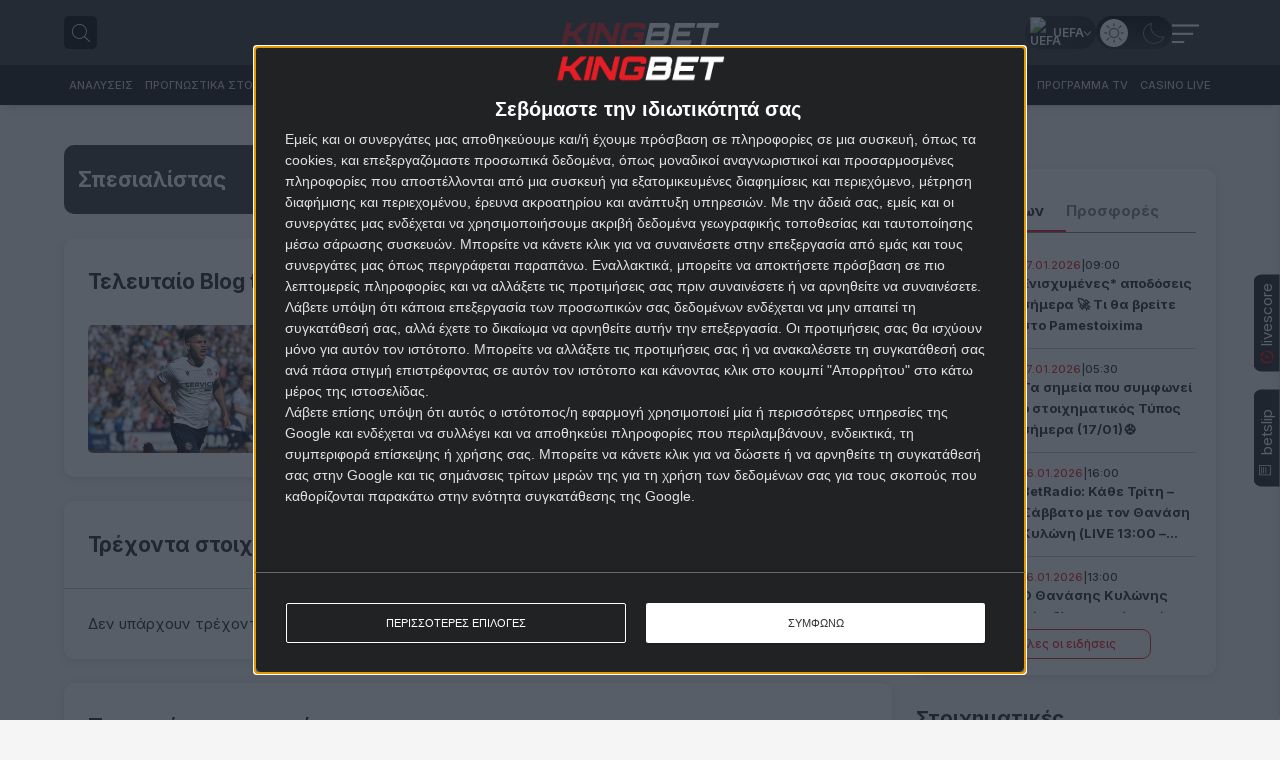

--- FILE ---
content_type: text/html; charset=UTF-8
request_url: https://www.kingbet.net/author/specialist/
body_size: 130735
content:
<!DOCTYPE html>
<html lang="el" data-theme="">
<head>
	<meta charset="UTF-8">
	<meta name="viewport" content="width=device-width, initial-scale=1.0">
	<link rel="profile" href="https://gmpg.org/xfn/11">
	    <!-- Meta Pixel Code -->
    <script>
        !function (f, b, e, v, n, t, s) {
            if (f.fbq) return;
            n = f.fbq = function () {
                n.callMethod ?
                    n.callMethod.apply(n, arguments) : n.queue.push(arguments)
            };
            if (!f._fbq) f._fbq = n;
            n.push = n;
            n.loaded = !0;
            n.version = '2.0';
            n.queue = [];
            t = b.createElement(e);
            t.async = !0;
            t.src = v;
            s = b.getElementsByTagName(e)[0];
            s.parentNode.insertBefore(t, s)
        }(window, document, 'script',
            'https://connect.facebook.net/en_US/fbevents.js');
        fbq('init', '1081203184217798');
        fbq('track', 'PageView');
    </script>
    <noscript>
        <img height="1" width="1" style="display:none"
             src="https://www.facebook.com/tr?id=1081203184217798&ev=PageView&noscript=1"/>
    </noscript>
    <!-- End Meta Pixel Code -->
    		<style>
		:root {
			--nx-card-default-image-url: url("");
		}
	</style>
		<style>
			/*! minireset.css v0.0.6 | MIT License | github.com/jgthms/minireset.css */html,body,p,ol,ul,li,dl,dt,dd,blockquote,figure,fieldset,legend,textarea,pre,iframe,hr,h1,h2,h3,h4,h5,h6{margin:0;padding:0}h1,h2,h3,h4,h5,h6{font-size:100%;font-weight:normal}ul{list-style:none}button,input,select,textarea{margin:0}html{box-sizing:border-box}*,*::before,*::after{box-sizing:inherit}img,video{height:auto;max-width:100%}iframe{border:0}table{border-collapse:collapse;border-spacing:0}td,th{padding:0}td:not([align]),th:not([align]){text-align:inherit}:root{--bulma-body-background-color:var(--bulma-scheme-main);--bulma-body-size:1em;--bulma-body-min-width:300px;--bulma-body-rendering:optimizeLegibility;--bulma-body-family:var(--bulma-family-primary);--bulma-body-overflow-x:hidden;--bulma-body-overflow-y:scroll;--bulma-body-color:var(--bulma-text);--bulma-body-font-size:1em;--bulma-body-weight:var(--bulma-weight-normal);--bulma-body-line-height:1.5;--bulma-code-family:var(--bulma-family-code);--bulma-code-padding:0.25em 0.5em 0.25em;--bulma-code-weight:normal;--bulma-code-size:0.875em;--bulma-small-font-size:0.875em;--bulma-hr-background-color:var(--bulma-background);--bulma-hr-height:2px;--bulma-hr-margin:1.5rem 0;--bulma-strong-color:var(--bulma-text-strong);--bulma-strong-weight:var(--bulma-weight-semibold);--bulma-pre-font-size:0.875em;--bulma-pre-padding:1.25rem 1.5rem;--bulma-pre-code-font-size:1em}html{background-color:var(--bulma-body-background-color);font-size:var(--bulma-body-size);-moz-osx-font-smoothing:grayscale;-webkit-font-smoothing:antialiased;min-width:var(--bulma-body-min-width);overflow-x:var(--bulma-body-overflow-x);overflow-y:var(--bulma-body-overflow-y);text-rendering:var(--bulma-body-rendering);text-size-adjust:100%}article,aside,figure,footer,header,hgroup,section{display:block}body,button,input,optgroup,select,textarea{font-family:var(--bulma-body-family)}code,pre{-moz-osx-font-smoothing:auto;-webkit-font-smoothing:auto;font-family:var(--bulma-code-family)}body{color:var(--bulma-body-color);font-size:var(--bulma-body-font-size);font-weight:var(--bulma-body-weight);line-height:var(--bulma-body-line-height)}a,button{cursor:pointer}a:focus-visible,button:focus-visible{outline-color:hsl(var(--bulma-focus-h), var(--bulma-focus-s), var(--bulma-focus-l));outline-offset:var(--bulma-focus-offset);outline-style:var(--bulma-focus-style);outline-width:var(--bulma-focus-width)}a:focus-visible:active,button:focus-visible:active{outline-width:1px}a:active,button:active{outline-width:1px}a{color:var(--bulma-link-text);cursor:pointer;text-decoration:none;transition-duration:var(--bulma-duration);transition-property:background-color,border-color,color}a strong{color:currentColor}button{appearance:none;background:none;border:none;color:inherit;font-family:inherit;font-size:1em;margin:0;padding:0;transition-duration:var(--bulma-duration);transition-property:background-color,border-color,color}code{background-color:var(--bulma-code-background);border-radius:.5em;color:var(--bulma-code);font-size:var(--bulma-code-size);font-weight:var(--bulma-code-weight);padding:var(--bulma-code-padding)}hr{background-color:var(--bulma-hr-background-color);border:none;display:block;height:var(--bulma-hr-height);margin:var(--bulma-hr-margin)}img{height:auto;max-width:100%}input[type=checkbox],input[type=radio]{vertical-align:baseline}small{font-size:var(--bulma-small-font-size)}span{font-style:inherit;font-weight:inherit}strong{color:var(--bulma-strong-color);font-weight:var(--bulma-strong-weight)}svg{height:auto;width:auto}fieldset{border:none}pre{-webkit-overflow-scrolling:touch;background-color:var(--bulma-pre-background);color:var(--bulma-pre);font-size:var(--bulma-pre-font-size);overflow-x:auto;padding:var(--bulma-pre-padding);white-space:pre;word-wrap:normal}pre code{background-color:rgba(0,0,0,0);color:currentColor;font-size:var(--bulma-pre-code-font-size);padding:0}table td,table th{vertical-align:top}table td:not([align]),table th:not([align]){text-align:inherit}table th{color:var(--bulma-text-strong)}@keyframes spinAround{from{transform:rotate(0deg)}to{transform:rotate(359deg)}}@keyframes pulsate{50%{opacity:.5}}:root{--bulma-scheme-h:221;--bulma-scheme-s:14%;--bulma-light-l:90%;--bulma-light-invert-l:20%;--bulma-dark-l:20%;--bulma-dark-invert-l:90%;--bulma-soft-l:90%;--bulma-bold-l:20%;--bulma-soft-invert-l:20%;--bulma-bold-invert-l:90%;--bulma-hover-background-l-delta:-5%;--bulma-active-background-l-delta:-10%;--bulma-hover-border-l-delta:-10%;--bulma-active-border-l-delta:-20%;--bulma-hover-color-l-delta:-5%;--bulma-active-color-l-delta:-10%;--bulma-hover-shadow-a-delta:-0.05;--bulma-active-shadow-a-delta:-0.1;--bulma-scheme-brightness:light;--bulma-scheme-main-l:100%;--bulma-scheme-main-bis-l:98%;--bulma-scheme-main-ter-l:96%;--bulma-background-l:96%;--bulma-border-weak-l:93%;--bulma-border-l:86%;--bulma-text-weak-l:48%;--bulma-text-l:29%;--bulma-text-strong-l:21%;--bulma-text-title-l:14%;--bulma-scheme-invert-ter-l:14%;--bulma-scheme-invert-bis-l:7%;--bulma-scheme-invert-l:4%;--bulma-family-primary:Inter, SF Pro, Segoe UI, Roboto, Oxygen, Ubuntu, Helvetica Neue, Helvetica, Arial, sans-serif;--bulma-family-secondary:Inter, SF Pro, Segoe UI, Roboto, Oxygen, Ubuntu, Helvetica Neue, Helvetica, Arial, sans-serif;--bulma-family-code:Inconsolata, Hack, SF Mono, Roboto Mono, Source Code Pro, Ubuntu Mono, monospace;--bulma-size-small:0.75rem;--bulma-size-normal:1rem;--bulma-size-medium:1.25rem;--bulma-size-large:1.5rem;--bulma-weight-light:300;--bulma-weight-normal:400;--bulma-weight-medium:500;--bulma-weight-semibold:600;--bulma-weight-bold:700;--bulma-weight-extrabold:800;--bulma-block-spacing:1.5rem;--bulma-duration:294ms;--bulma-easing:ease-out;--bulma-radius-small:0.25rem;--bulma-radius:0.375rem;--bulma-radius-medium:0.5em;--bulma-radius-large:0.75rem;--bulma-radius-rounded:9999px;--bulma-speed:86ms;--bulma-arrow-color:var(--bulma-link);--bulma-loading-color:var(--bulma-border);--bulma-burger-h:var(--bulma-link-h);--bulma-burger-s:var(--bulma-link-s);--bulma-burger-l:var(--bulma-link-l);--bulma-burger-border-radius:0.5em;--bulma-burger-gap:5px;--bulma-burger-item-height:2px;--bulma-burger-item-width:20px;--bulma-white:hsla(var(--bulma-white-h), var(--bulma-white-s), var(--bulma-white-l), 1);--bulma-white-base:hsla(var(--bulma-white-h), var(--bulma-white-s), var(--bulma-white-l), 1);--bulma-white-rgb:255, 255, 255;--bulma-white-h:221deg;--bulma-white-s:14%;--bulma-white-l:100%;--bulma-white-invert-l:4%;--bulma-white-invert:hsl(221, 14%, 4%);--bulma-white-on-scheme-l:35%;--bulma-white-on-scheme:hsla(var(--bulma-white-h), var(--bulma-white-s), var(--bulma-white-on-scheme-l), 1);--bulma-black:hsla(var(--bulma-black-h), var(--bulma-black-s), var(--bulma-black-l), 1);--bulma-black-base:hsla(var(--bulma-black-h), var(--bulma-black-s), var(--bulma-black-l), 1);--bulma-black-rgb:9, 10, 12;--bulma-black-h:221deg;--bulma-black-s:14%;--bulma-black-l:4%;--bulma-black-invert-l:100%;--bulma-black-invert:hsl(221, 14%, 100%);--bulma-black-on-scheme-l:4%;--bulma-black-on-scheme:hsla(var(--bulma-black-h), var(--bulma-black-s), var(--bulma-black-on-scheme-l), 1);--bulma-light:hsla(var(--bulma-light-h), var(--bulma-light-s), var(--bulma-light-l), 1);--bulma-light-base:hsla(var(--bulma-light-h), var(--bulma-light-s), var(--bulma-light-l), 1);--bulma-light-rgb:243, 244, 246;--bulma-light-h:221deg;--bulma-light-s:14%;--bulma-light-l:96%;--bulma-light-invert-l:21%;--bulma-light-invert:hsl(221, 14%, 21%);--bulma-light-on-scheme-l:36%;--bulma-light-on-scheme:hsla(var(--bulma-light-h), var(--bulma-light-s), var(--bulma-light-on-scheme-l), 1);--bulma-dark:hsla(var(--bulma-dark-h), var(--bulma-dark-s), var(--bulma-dark-l), 1);--bulma-dark-base:hsla(var(--bulma-dark-h), var(--bulma-dark-s), var(--bulma-dark-l), 1);--bulma-dark-rgb:46, 51, 61;--bulma-dark-h:221deg;--bulma-dark-s:14%;--bulma-dark-l:21%;--bulma-dark-invert-l:96%;--bulma-dark-invert:hsl(221, 14%, 96%);--bulma-dark-on-scheme-l:21%;--bulma-dark-on-scheme:hsla(var(--bulma-dark-h), var(--bulma-dark-s), var(--bulma-dark-on-scheme-l), 1);--bulma-text:hsla(var(--bulma-text-h), var(--bulma-text-s), var(--bulma-text-l), 1);--bulma-text-base:hsla(var(--bulma-text-h), var(--bulma-text-s), var(--bulma-text-l), 1);--bulma-text-rgb:64, 70, 84;--bulma-text-h:221deg;--bulma-text-s:14%;--bulma-text-l:29%;--bulma-text-00-l:0%;--bulma-text-05-l:4%;--bulma-text-10-l:9%;--bulma-text-15-l:14%;--bulma-text-20-l:19%;--bulma-text-25-l:24%;--bulma-text-30-l:29%;--bulma-text-35-l:34%;--bulma-text-40-l:39%;--bulma-text-45-l:44%;--bulma-text-50-l:49%;--bulma-text-55-l:54%;--bulma-text-60-l:59%;--bulma-text-65-l:64%;--bulma-text-70-l:69%;--bulma-text-75-l:74%;--bulma-text-80-l:79%;--bulma-text-85-l:84%;--bulma-text-90-l:89%;--bulma-text-95-l:94%;--bulma-text-100-l:99%;--bulma-text-00:hsla(var(--bulma-text-h), var(--bulma-text-s), var(--bulma-text-00-l), 1);--bulma-text-00-invert-l:var(--bulma-text-60-l);--bulma-text-00-invert:hsla(var(--bulma-text-h), var(--bulma-text-s), var(--bulma-text-00-invert-l), 1);--bulma-text-05:hsla(var(--bulma-text-h), var(--bulma-text-s), var(--bulma-text-05-l), 1);--bulma-text-05-invert-l:var(--bulma-text-60-l);--bulma-text-05-invert:hsla(var(--bulma-text-h), var(--bulma-text-s), var(--bulma-text-05-invert-l), 1);--bulma-text-10:hsla(var(--bulma-text-h), var(--bulma-text-s), var(--bulma-text-10-l), 1);--bulma-text-10-invert-l:var(--bulma-text-70-l);--bulma-text-10-invert:hsla(var(--bulma-text-h), var(--bulma-text-s), var(--bulma-text-10-invert-l), 1);--bulma-text-15:hsla(var(--bulma-text-h), var(--bulma-text-s), var(--bulma-text-15-l), 1);--bulma-text-15-invert-l:var(--bulma-text-75-l);--bulma-text-15-invert:hsla(var(--bulma-text-h), var(--bulma-text-s), var(--bulma-text-15-invert-l), 1);--bulma-text-20:hsla(var(--bulma-text-h), var(--bulma-text-s), var(--bulma-text-20-l), 1);--bulma-text-20-invert-l:var(--bulma-text-85-l);--bulma-text-20-invert:hsla(var(--bulma-text-h), var(--bulma-text-s), var(--bulma-text-20-invert-l), 1);--bulma-text-25:hsla(var(--bulma-text-h), var(--bulma-text-s), var(--bulma-text-25-l), 1);--bulma-text-25-invert-l:var(--bulma-text-95-l);--bulma-text-25-invert:hsla(var(--bulma-text-h), var(--bulma-text-s), var(--bulma-text-25-invert-l), 1);--bulma-text-30:hsla(var(--bulma-text-h), var(--bulma-text-s), var(--bulma-text-30-l), 1);--bulma-text-30-invert-l:var(--bulma-text-100-l);--bulma-text-30-invert:hsla(var(--bulma-text-h), var(--bulma-text-s), var(--bulma-text-30-invert-l), 1);--bulma-text-35:hsla(var(--bulma-text-h), var(--bulma-text-s), var(--bulma-text-35-l), 1);--bulma-text-35-invert-l:var(--bulma-text-100-l);--bulma-text-35-invert:hsla(var(--bulma-text-h), var(--bulma-text-s), var(--bulma-text-35-invert-l), 1);--bulma-text-40:hsla(var(--bulma-text-h), var(--bulma-text-s), var(--bulma-text-40-l), 1);--bulma-text-40-invert-l:var(--bulma-text-100-l);--bulma-text-40-invert:hsla(var(--bulma-text-h), var(--bulma-text-s), var(--bulma-text-40-invert-l), 1);--bulma-text-45:hsla(var(--bulma-text-h), var(--bulma-text-s), var(--bulma-text-45-l), 1);--bulma-text-45-invert-l:var(--bulma-text-100-l);--bulma-text-45-invert:hsla(var(--bulma-text-h), var(--bulma-text-s), var(--bulma-text-45-invert-l), 1);--bulma-text-50:hsla(var(--bulma-text-h), var(--bulma-text-s), var(--bulma-text-50-l), 1);--bulma-text-50-invert-l:var(--bulma-text-100-l);--bulma-text-50-invert:hsla(var(--bulma-text-h), var(--bulma-text-s), var(--bulma-text-50-invert-l), 1);--bulma-text-55:hsla(var(--bulma-text-h), var(--bulma-text-s), var(--bulma-text-55-l), 1);--bulma-text-55-invert-l:var(--bulma-text-100-l);--bulma-text-55-invert:hsla(var(--bulma-text-h), var(--bulma-text-s), var(--bulma-text-55-invert-l), 1);--bulma-text-60:hsla(var(--bulma-text-h), var(--bulma-text-s), var(--bulma-text-60-l), 1);--bulma-text-60-invert-l:var(--bulma-text-05-l);--bulma-text-60-invert:hsla(var(--bulma-text-h), var(--bulma-text-s), var(--bulma-text-60-invert-l), 1);--bulma-text-65:hsla(var(--bulma-text-h), var(--bulma-text-s), var(--bulma-text-65-l), 1);--bulma-text-65-invert-l:var(--bulma-text-05-l);--bulma-text-65-invert:hsla(var(--bulma-text-h), var(--bulma-text-s), var(--bulma-text-65-invert-l), 1);--bulma-text-70:hsla(var(--bulma-text-h), var(--bulma-text-s), var(--bulma-text-70-l), 1);--bulma-text-70-invert-l:var(--bulma-text-10-l);--bulma-text-70-invert:hsla(var(--bulma-text-h), var(--bulma-text-s), var(--bulma-text-70-invert-l), 1);--bulma-text-75:hsla(var(--bulma-text-h), var(--bulma-text-s), var(--bulma-text-75-l), 1);--bulma-text-75-invert-l:var(--bulma-text-15-l);--bulma-text-75-invert:hsla(var(--bulma-text-h), var(--bulma-text-s), var(--bulma-text-75-invert-l), 1);--bulma-text-80:hsla(var(--bulma-text-h), var(--bulma-text-s), var(--bulma-text-80-l), 1);--bulma-text-80-invert-l:var(--bulma-text-15-l);--bulma-text-80-invert:hsla(var(--bulma-text-h), var(--bulma-text-s), var(--bulma-text-80-invert-l), 1);--bulma-text-85:hsla(var(--bulma-text-h), var(--bulma-text-s), var(--bulma-text-85-l), 1);--bulma-text-85-invert-l:var(--bulma-text-20-l);--bulma-text-85-invert:hsla(var(--bulma-text-h), var(--bulma-text-s), var(--bulma-text-85-invert-l), 1);--bulma-text-90:hsla(var(--bulma-text-h), var(--bulma-text-s), var(--bulma-text-90-l), 1);--bulma-text-90-invert-l:var(--bulma-text-20-l);--bulma-text-90-invert:hsla(var(--bulma-text-h), var(--bulma-text-s), var(--bulma-text-90-invert-l), 1);--bulma-text-95:hsla(var(--bulma-text-h), var(--bulma-text-s), var(--bulma-text-95-l), 1);--bulma-text-95-invert-l:var(--bulma-text-25-l);--bulma-text-95-invert:hsla(var(--bulma-text-h), var(--bulma-text-s), var(--bulma-text-95-invert-l), 1);--bulma-text-100:hsla(var(--bulma-text-h), var(--bulma-text-s), var(--bulma-text-100-l), 1);--bulma-text-100-invert-l:var(--bulma-text-25-l);--bulma-text-100-invert:hsla(var(--bulma-text-h), var(--bulma-text-s), var(--bulma-text-100-invert-l), 1);--bulma-text-invert-l:var(--bulma-text-100-l);--bulma-text-invert:hsla(var(--bulma-text-h), var(--bulma-text-s), var(--bulma-text-invert-l), 1);--bulma-text-light-l:var(--bulma-text-90-l);--bulma-text-light:hsla(var(--bulma-text-h), var(--bulma-text-s), var(--bulma-text-light-l), 1);--bulma-text-light-invert-l:var(--bulma-text-20-l);--bulma-text-light-invert:hsla(var(--bulma-text-h), var(--bulma-text-s), var(--bulma-text-light-invert-l), 1);--bulma-text-dark-l:var(--bulma-text-10-l);--bulma-text-dark:hsla(var(--bulma-text-h), var(--bulma-text-s), var(--bulma-text-dark-l), 1);--bulma-text-dark-invert-l:var(--bulma-text-70-l);--bulma-text-dark-invert:hsla(var(--bulma-text-h), var(--bulma-text-s), var(--bulma-text-dark-invert-l), 1);--bulma-text-soft:hsla(var(--bulma-text-h), var(--bulma-text-s), var(--bulma-soft-l), 1);--bulma-text-bold:hsla(var(--bulma-text-h), var(--bulma-text-s), var(--bulma-bold-l), 1);--bulma-text-soft-invert:hsla(var(--bulma-text-h), var(--bulma-text-s), var(--bulma-soft-invert-l), 1);--bulma-text-bold-invert:hsla(var(--bulma-text-h), var(--bulma-text-s), var(--bulma-bold-invert-l), 1);--bulma-text-on-scheme-l:29%;--bulma-text-on-scheme:hsla(var(--bulma-text-h), var(--bulma-text-s), var(--bulma-text-on-scheme-l), 1);--bulma-primary:hsla(var(--bulma-primary-h), var(--bulma-primary-s), var(--bulma-primary-l), 1);--bulma-primary-base:hsla(var(--bulma-primary-h), var(--bulma-primary-s), var(--bulma-primary-l), 1);--bulma-primary-rgb:0, 209, 178;--bulma-primary-h:171deg;--bulma-primary-s:100%;--bulma-primary-l:41%;--bulma-primary-00-l:1%;--bulma-primary-05-l:6%;--bulma-primary-10-l:11%;--bulma-primary-15-l:16%;--bulma-primary-20-l:21%;--bulma-primary-25-l:26%;--bulma-primary-30-l:31%;--bulma-primary-35-l:36%;--bulma-primary-40-l:41%;--bulma-primary-45-l:46%;--bulma-primary-50-l:51%;--bulma-primary-55-l:56%;--bulma-primary-60-l:61%;--bulma-primary-65-l:66%;--bulma-primary-70-l:71%;--bulma-primary-75-l:76%;--bulma-primary-80-l:81%;--bulma-primary-85-l:86%;--bulma-primary-90-l:91%;--bulma-primary-95-l:96%;--bulma-primary-100-l:100%;--bulma-primary-00:hsla(var(--bulma-primary-h), var(--bulma-primary-s), var(--bulma-primary-00-l), 1);--bulma-primary-00-invert-l:var(--bulma-primary-30-l);--bulma-primary-00-invert:hsla(var(--bulma-primary-h), var(--bulma-primary-s), var(--bulma-primary-00-invert-l), 1);--bulma-primary-05:hsla(var(--bulma-primary-h), var(--bulma-primary-s), var(--bulma-primary-05-l), 1);--bulma-primary-05-invert-l:var(--bulma-primary-40-l);--bulma-primary-05-invert:hsla(var(--bulma-primary-h), var(--bulma-primary-s), var(--bulma-primary-05-invert-l), 1);--bulma-primary-10:hsla(var(--bulma-primary-h), var(--bulma-primary-s), var(--bulma-primary-10-l), 1);--bulma-primary-10-invert-l:var(--bulma-primary-50-l);--bulma-primary-10-invert:hsla(var(--bulma-primary-h), var(--bulma-primary-s), var(--bulma-primary-10-invert-l), 1);--bulma-primary-15:hsla(var(--bulma-primary-h), var(--bulma-primary-s), var(--bulma-primary-15-l), 1);--bulma-primary-15-invert-l:var(--bulma-primary-100-l);--bulma-primary-15-invert:hsla(var(--bulma-primary-h), var(--bulma-primary-s), var(--bulma-primary-15-invert-l), 1);--bulma-primary-20:hsla(var(--bulma-primary-h), var(--bulma-primary-s), var(--bulma-primary-20-l), 1);--bulma-primary-20-invert-l:var(--bulma-primary-100-l);--bulma-primary-20-invert:hsla(var(--bulma-primary-h), var(--bulma-primary-s), var(--bulma-primary-20-invert-l), 1);--bulma-primary-25:hsla(var(--bulma-primary-h), var(--bulma-primary-s), var(--bulma-primary-25-l), 1);--bulma-primary-25-invert-l:var(--bulma-primary-100-l);--bulma-primary-25-invert:hsla(var(--bulma-primary-h), var(--bulma-primary-s), var(--bulma-primary-25-invert-l), 1);--bulma-primary-30:hsla(var(--bulma-primary-h), var(--bulma-primary-s), var(--bulma-primary-30-l), 1);--bulma-primary-30-invert-l:var(--bulma-primary-00-l);--bulma-primary-30-invert:hsla(var(--bulma-primary-h), var(--bulma-primary-s), var(--bulma-primary-30-invert-l), 1);--bulma-primary-35:hsla(var(--bulma-primary-h), var(--bulma-primary-s), var(--bulma-primary-35-l), 1);--bulma-primary-35-invert-l:var(--bulma-primary-00-l);--bulma-primary-35-invert:hsla(var(--bulma-primary-h), var(--bulma-primary-s), var(--bulma-primary-35-invert-l), 1);--bulma-primary-40:hsla(var(--bulma-primary-h), var(--bulma-primary-s), var(--bulma-primary-40-l), 1);--bulma-primary-40-invert-l:var(--bulma-primary-05-l);--bulma-primary-40-invert:hsla(var(--bulma-primary-h), var(--bulma-primary-s), var(--bulma-primary-40-invert-l), 1);--bulma-primary-45:hsla(var(--bulma-primary-h), var(--bulma-primary-s), var(--bulma-primary-45-l), 1);--bulma-primary-45-invert-l:var(--bulma-primary-05-l);--bulma-primary-45-invert:hsla(var(--bulma-primary-h), var(--bulma-primary-s), var(--bulma-primary-45-invert-l), 1);--bulma-primary-50:hsla(var(--bulma-primary-h), var(--bulma-primary-s), var(--bulma-primary-50-l), 1);--bulma-primary-50-invert-l:var(--bulma-primary-10-l);--bulma-primary-50-invert:hsla(var(--bulma-primary-h), var(--bulma-primary-s), var(--bulma-primary-50-invert-l), 1);--bulma-primary-55:hsla(var(--bulma-primary-h), var(--bulma-primary-s), var(--bulma-primary-55-l), 1);--bulma-primary-55-invert-l:var(--bulma-primary-10-l);--bulma-primary-55-invert:hsla(var(--bulma-primary-h), var(--bulma-primary-s), var(--bulma-primary-55-invert-l), 1);--bulma-primary-60:hsla(var(--bulma-primary-h), var(--bulma-primary-s), var(--bulma-primary-60-l), 1);--bulma-primary-60-invert-l:var(--bulma-primary-10-l);--bulma-primary-60-invert:hsla(var(--bulma-primary-h), var(--bulma-primary-s), var(--bulma-primary-60-invert-l), 1);--bulma-primary-65:hsla(var(--bulma-primary-h), var(--bulma-primary-s), var(--bulma-primary-65-l), 1);--bulma-primary-65-invert-l:var(--bulma-primary-10-l);--bulma-primary-65-invert:hsla(var(--bulma-primary-h), var(--bulma-primary-s), var(--bulma-primary-65-invert-l), 1);--bulma-primary-70:hsla(var(--bulma-primary-h), var(--bulma-primary-s), var(--bulma-primary-70-l), 1);--bulma-primary-70-invert-l:var(--bulma-primary-10-l);--bulma-primary-70-invert:hsla(var(--bulma-primary-h), var(--bulma-primary-s), var(--bulma-primary-70-invert-l), 1);--bulma-primary-75:hsla(var(--bulma-primary-h), var(--bulma-primary-s), var(--bulma-primary-75-l), 1);--bulma-primary-75-invert-l:var(--bulma-primary-10-l);--bulma-primary-75-invert:hsla(var(--bulma-primary-h), var(--bulma-primary-s), var(--bulma-primary-75-invert-l), 1);--bulma-primary-80:hsla(var(--bulma-primary-h), var(--bulma-primary-s), var(--bulma-primary-80-l), 1);--bulma-primary-80-invert-l:var(--bulma-primary-10-l);--bulma-primary-80-invert:hsla(var(--bulma-primary-h), var(--bulma-primary-s), var(--bulma-primary-80-invert-l), 1);--bulma-primary-85:hsla(var(--bulma-primary-h), var(--bulma-primary-s), var(--bulma-primary-85-l), 1);--bulma-primary-85-invert-l:var(--bulma-primary-10-l);--bulma-primary-85-invert:hsla(var(--bulma-primary-h), var(--bulma-primary-s), var(--bulma-primary-85-invert-l), 1);--bulma-primary-90:hsla(var(--bulma-primary-h), var(--bulma-primary-s), var(--bulma-primary-90-l), 1);--bulma-primary-90-invert-l:var(--bulma-primary-10-l);--bulma-primary-90-invert:hsla(var(--bulma-primary-h), var(--bulma-primary-s), var(--bulma-primary-90-invert-l), 1);--bulma-primary-95:hsla(var(--bulma-primary-h), var(--bulma-primary-s), var(--bulma-primary-95-l), 1);--bulma-primary-95-invert-l:var(--bulma-primary-10-l);--bulma-primary-95-invert:hsla(var(--bulma-primary-h), var(--bulma-primary-s), var(--bulma-primary-95-invert-l), 1);--bulma-primary-100:hsla(var(--bulma-primary-h), var(--bulma-primary-s), var(--bulma-primary-100-l), 1);--bulma-primary-100-invert-l:var(--bulma-primary-15-l);--bulma-primary-100-invert:hsla(var(--bulma-primary-h), var(--bulma-primary-s), var(--bulma-primary-100-invert-l), 1);--bulma-primary-invert-l:var(--bulma-primary-05-l);--bulma-primary-invert:hsla(var(--bulma-primary-h), var(--bulma-primary-s), var(--bulma-primary-invert-l), 1);--bulma-primary-light-l:var(--bulma-primary-90-l);--bulma-primary-light:hsla(var(--bulma-primary-h), var(--bulma-primary-s), var(--bulma-primary-light-l), 1);--bulma-primary-light-invert-l:var(--bulma-primary-10-l);--bulma-primary-light-invert:hsla(var(--bulma-primary-h), var(--bulma-primary-s), var(--bulma-primary-light-invert-l), 1);--bulma-primary-dark-l:var(--bulma-primary-10-l);--bulma-primary-dark:hsla(var(--bulma-primary-h), var(--bulma-primary-s), var(--bulma-primary-dark-l), 1);--bulma-primary-dark-invert-l:var(--bulma-primary-50-l);--bulma-primary-dark-invert:hsla(var(--bulma-primary-h), var(--bulma-primary-s), var(--bulma-primary-dark-invert-l), 1);--bulma-primary-soft:hsla(var(--bulma-primary-h), var(--bulma-primary-s), var(--bulma-soft-l), 1);--bulma-primary-bold:hsla(var(--bulma-primary-h), var(--bulma-primary-s), var(--bulma-bold-l), 1);--bulma-primary-soft-invert:hsla(var(--bulma-primary-h), var(--bulma-primary-s), var(--bulma-soft-invert-l), 1);--bulma-primary-bold-invert:hsla(var(--bulma-primary-h), var(--bulma-primary-s), var(--bulma-bold-invert-l), 1);--bulma-primary-on-scheme-l:21%;--bulma-primary-on-scheme:hsla(var(--bulma-primary-h), var(--bulma-primary-s), var(--bulma-primary-on-scheme-l), 1);--bulma-link:hsla(var(--bulma-link-h), var(--bulma-link-s), var(--bulma-link-l), 1);--bulma-link-base:hsla(var(--bulma-link-h), var(--bulma-link-s), var(--bulma-link-l), 1);--bulma-link-rgb:66, 88, 255;--bulma-link-h:233deg;--bulma-link-s:100%;--bulma-link-l:63%;--bulma-link-00-l:0%;--bulma-link-05-l:3%;--bulma-link-10-l:8%;--bulma-link-15-l:13%;--bulma-link-20-l:18%;--bulma-link-25-l:23%;--bulma-link-30-l:28%;--bulma-link-35-l:33%;--bulma-link-40-l:38%;--bulma-link-45-l:43%;--bulma-link-50-l:48%;--bulma-link-55-l:53%;--bulma-link-60-l:58%;--bulma-link-65-l:63%;--bulma-link-70-l:68%;--bulma-link-75-l:73%;--bulma-link-80-l:78%;--bulma-link-85-l:83%;--bulma-link-90-l:88%;--bulma-link-95-l:93%;--bulma-link-100-l:98%;--bulma-link-00:hsla(var(--bulma-link-h), var(--bulma-link-s), var(--bulma-link-00-l), 1);--bulma-link-00-invert-l:var(--bulma-link-75-l);--bulma-link-00-invert:hsla(var(--bulma-link-h), var(--bulma-link-s), var(--bulma-link-00-invert-l), 1);--bulma-link-05:hsla(var(--bulma-link-h), var(--bulma-link-s), var(--bulma-link-05-l), 1);--bulma-link-05-invert-l:var(--bulma-link-75-l);--bulma-link-05-invert:hsla(var(--bulma-link-h), var(--bulma-link-s), var(--bulma-link-05-invert-l), 1);--bulma-link-10:hsla(var(--bulma-link-h), var(--bulma-link-s), var(--bulma-link-10-l), 1);--bulma-link-10-invert-l:var(--bulma-link-75-l);--bulma-link-10-invert:hsla(var(--bulma-link-h), var(--bulma-link-s), var(--bulma-link-10-invert-l), 1);--bulma-link-15:hsla(var(--bulma-link-h), var(--bulma-link-s), var(--bulma-link-15-l), 1);--bulma-link-15-invert-l:var(--bulma-link-80-l);--bulma-link-15-invert:hsla(var(--bulma-link-h), var(--bulma-link-s), var(--bulma-link-15-invert-l), 1);--bulma-link-20:hsla(var(--bulma-link-h), var(--bulma-link-s), var(--bulma-link-20-l), 1);--bulma-link-20-invert-l:var(--bulma-link-80-l);--bulma-link-20-invert:hsla(var(--bulma-link-h), var(--bulma-link-s), var(--bulma-link-20-invert-l), 1);--bulma-link-25:hsla(var(--bulma-link-h), var(--bulma-link-s), var(--bulma-link-25-l), 1);--bulma-link-25-invert-l:var(--bulma-link-85-l);--bulma-link-25-invert:hsla(var(--bulma-link-h), var(--bulma-link-s), var(--bulma-link-25-invert-l), 1);--bulma-link-30:hsla(var(--bulma-link-h), var(--bulma-link-s), var(--bulma-link-30-l), 1);--bulma-link-30-invert-l:var(--bulma-link-90-l);--bulma-link-30-invert:hsla(var(--bulma-link-h), var(--bulma-link-s), var(--bulma-link-30-invert-l), 1);--bulma-link-35:hsla(var(--bulma-link-h), var(--bulma-link-s), var(--bulma-link-35-l), 1);--bulma-link-35-invert-l:var(--bulma-link-90-l);--bulma-link-35-invert:hsla(var(--bulma-link-h), var(--bulma-link-s), var(--bulma-link-35-invert-l), 1);--bulma-link-40:hsla(var(--bulma-link-h), var(--bulma-link-s), var(--bulma-link-40-l), 1);--bulma-link-40-invert-l:var(--bulma-link-95-l);--bulma-link-40-invert:hsla(var(--bulma-link-h), var(--bulma-link-s), var(--bulma-link-40-invert-l), 1);--bulma-link-45:hsla(var(--bulma-link-h), var(--bulma-link-s), var(--bulma-link-45-l), 1);--bulma-link-45-invert-l:var(--bulma-link-100-l);--bulma-link-45-invert:hsla(var(--bulma-link-h), var(--bulma-link-s), var(--bulma-link-45-invert-l), 1);--bulma-link-50:hsla(var(--bulma-link-h), var(--bulma-link-s), var(--bulma-link-50-l), 1);--bulma-link-50-invert-l:var(--bulma-link-100-l);--bulma-link-50-invert:hsla(var(--bulma-link-h), var(--bulma-link-s), var(--bulma-link-50-invert-l), 1);--bulma-link-55:hsla(var(--bulma-link-h), var(--bulma-link-s), var(--bulma-link-55-l), 1);--bulma-link-55-invert-l:var(--bulma-link-100-l);--bulma-link-55-invert:hsla(var(--bulma-link-h), var(--bulma-link-s), var(--bulma-link-55-invert-l), 1);--bulma-link-60:hsla(var(--bulma-link-h), var(--bulma-link-s), var(--bulma-link-60-l), 1);--bulma-link-60-invert-l:var(--bulma-link-100-l);--bulma-link-60-invert:hsla(var(--bulma-link-h), var(--bulma-link-s), var(--bulma-link-60-invert-l), 1);--bulma-link-65:hsla(var(--bulma-link-h), var(--bulma-link-s), var(--bulma-link-65-l), 1);--bulma-link-65-invert-l:var(--bulma-link-100-l);--bulma-link-65-invert:hsla(var(--bulma-link-h), var(--bulma-link-s), var(--bulma-link-65-invert-l), 1);--bulma-link-70:hsla(var(--bulma-link-h), var(--bulma-link-s), var(--bulma-link-70-l), 1);--bulma-link-70-invert-l:var(--bulma-link-100-l);--bulma-link-70-invert:hsla(var(--bulma-link-h), var(--bulma-link-s), var(--bulma-link-70-invert-l), 1);--bulma-link-75:hsla(var(--bulma-link-h), var(--bulma-link-s), var(--bulma-link-75-l), 1);--bulma-link-75-invert-l:var(--bulma-link-10-l);--bulma-link-75-invert:hsla(var(--bulma-link-h), var(--bulma-link-s), var(--bulma-link-75-invert-l), 1);--bulma-link-80:hsla(var(--bulma-link-h), var(--bulma-link-s), var(--bulma-link-80-l), 1);--bulma-link-80-invert-l:var(--bulma-link-20-l);--bulma-link-80-invert:hsla(var(--bulma-link-h), var(--bulma-link-s), var(--bulma-link-80-invert-l), 1);--bulma-link-85:hsla(var(--bulma-link-h), var(--bulma-link-s), var(--bulma-link-85-l), 1);--bulma-link-85-invert-l:var(--bulma-link-25-l);--bulma-link-85-invert:hsla(var(--bulma-link-h), var(--bulma-link-s), var(--bulma-link-85-invert-l), 1);--bulma-link-90:hsla(var(--bulma-link-h), var(--bulma-link-s), var(--bulma-link-90-l), 1);--bulma-link-90-invert-l:var(--bulma-link-35-l);--bulma-link-90-invert:hsla(var(--bulma-link-h), var(--bulma-link-s), var(--bulma-link-90-invert-l), 1);--bulma-link-95:hsla(var(--bulma-link-h), var(--bulma-link-s), var(--bulma-link-95-l), 1);--bulma-link-95-invert-l:var(--bulma-link-40-l);--bulma-link-95-invert:hsla(var(--bulma-link-h), var(--bulma-link-s), var(--bulma-link-95-invert-l), 1);--bulma-link-100:hsla(var(--bulma-link-h), var(--bulma-link-s), var(--bulma-link-100-l), 1);--bulma-link-100-invert-l:var(--bulma-link-50-l);--bulma-link-100-invert:hsla(var(--bulma-link-h), var(--bulma-link-s), var(--bulma-link-100-invert-l), 1);--bulma-link-invert-l:var(--bulma-link-100-l);--bulma-link-invert:hsla(var(--bulma-link-h), var(--bulma-link-s), var(--bulma-link-invert-l), 1);--bulma-link-light-l:var(--bulma-link-90-l);--bulma-link-light:hsla(var(--bulma-link-h), var(--bulma-link-s), var(--bulma-link-light-l), 1);--bulma-link-light-invert-l:var(--bulma-link-35-l);--bulma-link-light-invert:hsla(var(--bulma-link-h), var(--bulma-link-s), var(--bulma-link-light-invert-l), 1);--bulma-link-dark-l:var(--bulma-link-10-l);--bulma-link-dark:hsla(var(--bulma-link-h), var(--bulma-link-s), var(--bulma-link-dark-l), 1);--bulma-link-dark-invert-l:var(--bulma-link-75-l);--bulma-link-dark-invert:hsla(var(--bulma-link-h), var(--bulma-link-s), var(--bulma-link-dark-invert-l), 1);--bulma-link-soft:hsla(var(--bulma-link-h), var(--bulma-link-s), var(--bulma-soft-l), 1);--bulma-link-bold:hsla(var(--bulma-link-h), var(--bulma-link-s), var(--bulma-bold-l), 1);--bulma-link-soft-invert:hsla(var(--bulma-link-h), var(--bulma-link-s), var(--bulma-soft-invert-l), 1);--bulma-link-bold-invert:hsla(var(--bulma-link-h), var(--bulma-link-s), var(--bulma-bold-invert-l), 1);--bulma-link-on-scheme-l:58%;--bulma-link-on-scheme:hsla(var(--bulma-link-h), var(--bulma-link-s), var(--bulma-link-on-scheme-l), 1);--bulma-info:hsla(var(--bulma-info-h), var(--bulma-info-s), var(--bulma-info-l), 1);--bulma-info-base:hsla(var(--bulma-info-h), var(--bulma-info-s), var(--bulma-info-l), 1);--bulma-info-rgb:102, 209, 255;--bulma-info-h:198deg;--bulma-info-s:100%;--bulma-info-l:70%;--bulma-info-00-l:0%;--bulma-info-05-l:5%;--bulma-info-10-l:10%;--bulma-info-15-l:15%;--bulma-info-20-l:20%;--bulma-info-25-l:25%;--bulma-info-30-l:30%;--bulma-info-35-l:35%;--bulma-info-40-l:40%;--bulma-info-45-l:45%;--bulma-info-50-l:50%;--bulma-info-55-l:55%;--bulma-info-60-l:60%;--bulma-info-65-l:65%;--bulma-info-70-l:70%;--bulma-info-75-l:75%;--bulma-info-80-l:80%;--bulma-info-85-l:85%;--bulma-info-90-l:90%;--bulma-info-95-l:95%;--bulma-info-100-l:100%;--bulma-info-00:hsla(var(--bulma-info-h), var(--bulma-info-s), var(--bulma-info-00-l), 1);--bulma-info-00-invert-l:var(--bulma-info-45-l);--bulma-info-00-invert:hsla(var(--bulma-info-h), var(--bulma-info-s), var(--bulma-info-00-invert-l), 1);--bulma-info-05:hsla(var(--bulma-info-h), var(--bulma-info-s), var(--bulma-info-05-l), 1);--bulma-info-05-invert-l:var(--bulma-info-50-l);--bulma-info-05-invert:hsla(var(--bulma-info-h), var(--bulma-info-s), var(--bulma-info-05-invert-l), 1);--bulma-info-10:hsla(var(--bulma-info-h), var(--bulma-info-s), var(--bulma-info-10-l), 1);--bulma-info-10-invert-l:var(--bulma-info-60-l);--bulma-info-10-invert:hsla(var(--bulma-info-h), var(--bulma-info-s), var(--bulma-info-10-invert-l), 1);--bulma-info-15:hsla(var(--bulma-info-h), var(--bulma-info-s), var(--bulma-info-15-l), 1);--bulma-info-15-invert-l:var(--bulma-info-80-l);--bulma-info-15-invert:hsla(var(--bulma-info-h), var(--bulma-info-s), var(--bulma-info-15-invert-l), 1);--bulma-info-20:hsla(var(--bulma-info-h), var(--bulma-info-s), var(--bulma-info-20-l), 1);--bulma-info-20-invert-l:var(--bulma-info-95-l);--bulma-info-20-invert:hsla(var(--bulma-info-h), var(--bulma-info-s), var(--bulma-info-20-invert-l), 1);--bulma-info-25:hsla(var(--bulma-info-h), var(--bulma-info-s), var(--bulma-info-25-l), 1);--bulma-info-25-invert-l:var(--bulma-info-100-l);--bulma-info-25-invert:hsla(var(--bulma-info-h), var(--bulma-info-s), var(--bulma-info-25-invert-l), 1);--bulma-info-30:hsla(var(--bulma-info-h), var(--bulma-info-s), var(--bulma-info-30-l), 1);--bulma-info-30-invert-l:var(--bulma-info-100-l);--bulma-info-30-invert:hsla(var(--bulma-info-h), var(--bulma-info-s), var(--bulma-info-30-invert-l), 1);--bulma-info-35:hsla(var(--bulma-info-h), var(--bulma-info-s), var(--bulma-info-35-l), 1);--bulma-info-35-invert-l:var(--bulma-info-100-l);--bulma-info-35-invert:hsla(var(--bulma-info-h), var(--bulma-info-s), var(--bulma-info-35-invert-l), 1);--bulma-info-40:hsla(var(--bulma-info-h), var(--bulma-info-s), var(--bulma-info-40-l), 1);--bulma-info-40-invert-l:var(--bulma-info-100-l);--bulma-info-40-invert:hsla(var(--bulma-info-h), var(--bulma-info-s), var(--bulma-info-40-invert-l), 1);--bulma-info-45:hsla(var(--bulma-info-h), var(--bulma-info-s), var(--bulma-info-45-l), 1);--bulma-info-45-invert-l:var(--bulma-info-00-l);--bulma-info-45-invert:hsla(var(--bulma-info-h), var(--bulma-info-s), var(--bulma-info-45-invert-l), 1);--bulma-info-50:hsla(var(--bulma-info-h), var(--bulma-info-s), var(--bulma-info-50-l), 1);--bulma-info-50-invert-l:var(--bulma-info-05-l);--bulma-info-50-invert:hsla(var(--bulma-info-h), var(--bulma-info-s), var(--bulma-info-50-invert-l), 1);--bulma-info-55:hsla(var(--bulma-info-h), var(--bulma-info-s), var(--bulma-info-55-l), 1);--bulma-info-55-invert-l:var(--bulma-info-05-l);--bulma-info-55-invert:hsla(var(--bulma-info-h), var(--bulma-info-s), var(--bulma-info-55-invert-l), 1);--bulma-info-60:hsla(var(--bulma-info-h), var(--bulma-info-s), var(--bulma-info-60-l), 1);--bulma-info-60-invert-l:var(--bulma-info-10-l);--bulma-info-60-invert:hsla(var(--bulma-info-h), var(--bulma-info-s), var(--bulma-info-60-invert-l), 1);--bulma-info-65:hsla(var(--bulma-info-h), var(--bulma-info-s), var(--bulma-info-65-l), 1);--bulma-info-65-invert-l:var(--bulma-info-10-l);--bulma-info-65-invert:hsla(var(--bulma-info-h), var(--bulma-info-s), var(--bulma-info-65-invert-l), 1);--bulma-info-70:hsla(var(--bulma-info-h), var(--bulma-info-s), var(--bulma-info-70-l), 1);--bulma-info-70-invert-l:var(--bulma-info-10-l);--bulma-info-70-invert:hsla(var(--bulma-info-h), var(--bulma-info-s), var(--bulma-info-70-invert-l), 1);--bulma-info-75:hsla(var(--bulma-info-h), var(--bulma-info-s), var(--bulma-info-75-l), 1);--bulma-info-75-invert-l:var(--bulma-info-10-l);--bulma-info-75-invert:hsla(var(--bulma-info-h), var(--bulma-info-s), var(--bulma-info-75-invert-l), 1);--bulma-info-80:hsla(var(--bulma-info-h), var(--bulma-info-s), var(--bulma-info-80-l), 1);--bulma-info-80-invert-l:var(--bulma-info-15-l);--bulma-info-80-invert:hsla(var(--bulma-info-h), var(--bulma-info-s), var(--bulma-info-80-invert-l), 1);--bulma-info-85:hsla(var(--bulma-info-h), var(--bulma-info-s), var(--bulma-info-85-l), 1);--bulma-info-85-invert-l:var(--bulma-info-15-l);--bulma-info-85-invert:hsla(var(--bulma-info-h), var(--bulma-info-s), var(--bulma-info-85-invert-l), 1);--bulma-info-90:hsla(var(--bulma-info-h), var(--bulma-info-s), var(--bulma-info-90-l), 1);--bulma-info-90-invert-l:var(--bulma-info-15-l);--bulma-info-90-invert:hsla(var(--bulma-info-h), var(--bulma-info-s), var(--bulma-info-90-invert-l), 1);--bulma-info-95:hsla(var(--bulma-info-h), var(--bulma-info-s), var(--bulma-info-95-l), 1);--bulma-info-95-invert-l:var(--bulma-info-20-l);--bulma-info-95-invert:hsla(var(--bulma-info-h), var(--bulma-info-s), var(--bulma-info-95-invert-l), 1);--bulma-info-100:hsla(var(--bulma-info-h), var(--bulma-info-s), var(--bulma-info-100-l), 1);--bulma-info-100-invert-l:var(--bulma-info-20-l);--bulma-info-100-invert:hsla(var(--bulma-info-h), var(--bulma-info-s), var(--bulma-info-100-invert-l), 1);--bulma-info-invert-l:var(--bulma-info-10-l);--bulma-info-invert:hsla(var(--bulma-info-h), var(--bulma-info-s), var(--bulma-info-invert-l), 1);--bulma-info-light-l:var(--bulma-info-90-l);--bulma-info-light:hsla(var(--bulma-info-h), var(--bulma-info-s), var(--bulma-info-light-l), 1);--bulma-info-light-invert-l:var(--bulma-info-15-l);--bulma-info-light-invert:hsla(var(--bulma-info-h), var(--bulma-info-s), var(--bulma-info-light-invert-l), 1);--bulma-info-dark-l:var(--bulma-info-10-l);--bulma-info-dark:hsla(var(--bulma-info-h), var(--bulma-info-s), var(--bulma-info-dark-l), 1);--bulma-info-dark-invert-l:var(--bulma-info-60-l);--bulma-info-dark-invert:hsla(var(--bulma-info-h), var(--bulma-info-s), var(--bulma-info-dark-invert-l), 1);--bulma-info-soft:hsla(var(--bulma-info-h), var(--bulma-info-s), var(--bulma-soft-l), 1);--bulma-info-bold:hsla(var(--bulma-info-h), var(--bulma-info-s), var(--bulma-bold-l), 1);--bulma-info-soft-invert:hsla(var(--bulma-info-h), var(--bulma-info-s), var(--bulma-soft-invert-l), 1);--bulma-info-bold-invert:hsla(var(--bulma-info-h), var(--bulma-info-s), var(--bulma-bold-invert-l), 1);--bulma-info-on-scheme-l:25%;--bulma-info-on-scheme:hsla(var(--bulma-info-h), var(--bulma-info-s), var(--bulma-info-on-scheme-l), 1);--bulma-success:hsla(var(--bulma-success-h), var(--bulma-success-s), var(--bulma-success-l), 1);--bulma-success-base:hsla(var(--bulma-success-h), var(--bulma-success-s), var(--bulma-success-l), 1);--bulma-success-rgb:72, 199, 142;--bulma-success-h:153deg;--bulma-success-s:53%;--bulma-success-l:53%;--bulma-success-00-l:0%;--bulma-success-05-l:3%;--bulma-success-10-l:8%;--bulma-success-15-l:13%;--bulma-success-20-l:18%;--bulma-success-25-l:23%;--bulma-success-30-l:28%;--bulma-success-35-l:33%;--bulma-success-40-l:38%;--bulma-success-45-l:43%;--bulma-success-50-l:48%;--bulma-success-55-l:53%;--bulma-success-60-l:58%;--bulma-success-65-l:63%;--bulma-success-70-l:68%;--bulma-success-75-l:73%;--bulma-success-80-l:78%;--bulma-success-85-l:83%;--bulma-success-90-l:88%;--bulma-success-95-l:93%;--bulma-success-100-l:98%;--bulma-success-00:hsla(var(--bulma-success-h), var(--bulma-success-s), var(--bulma-success-00-l), 1);--bulma-success-00-invert-l:var(--bulma-success-45-l);--bulma-success-00-invert:hsla(var(--bulma-success-h), var(--bulma-success-s), var(--bulma-success-00-invert-l), 1);--bulma-success-05:hsla(var(--bulma-success-h), var(--bulma-success-s), var(--bulma-success-05-l), 1);--bulma-success-05-invert-l:var(--bulma-success-45-l);--bulma-success-05-invert:hsla(var(--bulma-success-h), var(--bulma-success-s), var(--bulma-success-05-invert-l), 1);--bulma-success-10:hsla(var(--bulma-success-h), var(--bulma-success-s), var(--bulma-success-10-l), 1);--bulma-success-10-invert-l:var(--bulma-success-55-l);--bulma-success-10-invert:hsla(var(--bulma-success-h), var(--bulma-success-s), var(--bulma-success-10-invert-l), 1);--bulma-success-15:hsla(var(--bulma-success-h), var(--bulma-success-s), var(--bulma-success-15-l), 1);--bulma-success-15-invert-l:var(--bulma-success-75-l);--bulma-success-15-invert:hsla(var(--bulma-success-h), var(--bulma-success-s), var(--bulma-success-15-invert-l), 1);--bulma-success-20:hsla(var(--bulma-success-h), var(--bulma-success-s), var(--bulma-success-20-l), 1);--bulma-success-20-invert-l:var(--bulma-success-90-l);--bulma-success-20-invert:hsla(var(--bulma-success-h), var(--bulma-success-s), var(--bulma-success-20-invert-l), 1);--bulma-success-25:hsla(var(--bulma-success-h), var(--bulma-success-s), var(--bulma-success-25-l), 1);--bulma-success-25-invert-l:var(--bulma-success-100-l);--bulma-success-25-invert:hsla(var(--bulma-success-h), var(--bulma-success-s), var(--bulma-success-25-invert-l), 1);--bulma-success-30:hsla(var(--bulma-success-h), var(--bulma-success-s), var(--bulma-success-30-l), 1);--bulma-success-30-invert-l:var(--bulma-success-100-l);--bulma-success-30-invert:hsla(var(--bulma-success-h), var(--bulma-success-s), var(--bulma-success-30-invert-l), 1);--bulma-success-35:hsla(var(--bulma-success-h), var(--bulma-success-s), var(--bulma-success-35-l), 1);--bulma-success-35-invert-l:var(--bulma-success-100-l);--bulma-success-35-invert:hsla(var(--bulma-success-h), var(--bulma-success-s), var(--bulma-success-35-invert-l), 1);--bulma-success-40:hsla(var(--bulma-success-h), var(--bulma-success-s), var(--bulma-success-40-l), 1);--bulma-success-40-invert-l:var(--bulma-success-100-l);--bulma-success-40-invert:hsla(var(--bulma-success-h), var(--bulma-success-s), var(--bulma-success-40-invert-l), 1);--bulma-success-45:hsla(var(--bulma-success-h), var(--bulma-success-s), var(--bulma-success-45-l), 1);--bulma-success-45-invert-l:var(--bulma-success-05-l);--bulma-success-45-invert:hsla(var(--bulma-success-h), var(--bulma-success-s), var(--bulma-success-45-invert-l), 1);--bulma-success-50:hsla(var(--bulma-success-h), var(--bulma-success-s), var(--bulma-success-50-l), 1);--bulma-success-50-invert-l:var(--bulma-success-05-l);--bulma-success-50-invert:hsla(var(--bulma-success-h), var(--bulma-success-s), var(--bulma-success-50-invert-l), 1);--bulma-success-55:hsla(var(--bulma-success-h), var(--bulma-success-s), var(--bulma-success-55-l), 1);--bulma-success-55-invert-l:var(--bulma-success-10-l);--bulma-success-55-invert:hsla(var(--bulma-success-h), var(--bulma-success-s), var(--bulma-success-55-invert-l), 1);--bulma-success-60:hsla(var(--bulma-success-h), var(--bulma-success-s), var(--bulma-success-60-l), 1);--bulma-success-60-invert-l:var(--bulma-success-10-l);--bulma-success-60-invert:hsla(var(--bulma-success-h), var(--bulma-success-s), var(--bulma-success-60-invert-l), 1);--bulma-success-65:hsla(var(--bulma-success-h), var(--bulma-success-s), var(--bulma-success-65-l), 1);--bulma-success-65-invert-l:var(--bulma-success-10-l);--bulma-success-65-invert:hsla(var(--bulma-success-h), var(--bulma-success-s), var(--bulma-success-65-invert-l), 1);--bulma-success-70:hsla(var(--bulma-success-h), var(--bulma-success-s), var(--bulma-success-70-l), 1);--bulma-success-70-invert-l:var(--bulma-success-10-l);--bulma-success-70-invert:hsla(var(--bulma-success-h), var(--bulma-success-s), var(--bulma-success-70-invert-l), 1);--bulma-success-75:hsla(var(--bulma-success-h), var(--bulma-success-s), var(--bulma-success-75-l), 1);--bulma-success-75-invert-l:var(--bulma-success-15-l);--bulma-success-75-invert:hsla(var(--bulma-success-h), var(--bulma-success-s), var(--bulma-success-75-invert-l), 1);--bulma-success-80:hsla(var(--bulma-success-h), var(--bulma-success-s), var(--bulma-success-80-l), 1);--bulma-success-80-invert-l:var(--bulma-success-15-l);--bulma-success-80-invert:hsla(var(--bulma-success-h), var(--bulma-success-s), var(--bulma-success-80-invert-l), 1);--bulma-success-85:hsla(var(--bulma-success-h), var(--bulma-success-s), var(--bulma-success-85-l), 1);--bulma-success-85-invert-l:var(--bulma-success-15-l);--bulma-success-85-invert:hsla(var(--bulma-success-h), var(--bulma-success-s), var(--bulma-success-85-invert-l), 1);--bulma-success-90:hsla(var(--bulma-success-h), var(--bulma-success-s), var(--bulma-success-90-l), 1);--bulma-success-90-invert-l:var(--bulma-success-20-l);--bulma-success-90-invert:hsla(var(--bulma-success-h), var(--bulma-success-s), var(--bulma-success-90-invert-l), 1);--bulma-success-95:hsla(var(--bulma-success-h), var(--bulma-success-s), var(--bulma-success-95-l), 1);--bulma-success-95-invert-l:var(--bulma-success-20-l);--bulma-success-95-invert:hsla(var(--bulma-success-h), var(--bulma-success-s), var(--bulma-success-95-invert-l), 1);--bulma-success-100:hsla(var(--bulma-success-h), var(--bulma-success-s), var(--bulma-success-100-l), 1);--bulma-success-100-invert-l:var(--bulma-success-20-l);--bulma-success-100-invert:hsla(var(--bulma-success-h), var(--bulma-success-s), var(--bulma-success-100-invert-l), 1);--bulma-success-invert-l:var(--bulma-success-10-l);--bulma-success-invert:hsla(var(--bulma-success-h), var(--bulma-success-s), var(--bulma-success-invert-l), 1);--bulma-success-light-l:var(--bulma-success-90-l);--bulma-success-light:hsla(var(--bulma-success-h), var(--bulma-success-s), var(--bulma-success-light-l), 1);--bulma-success-light-invert-l:var(--bulma-success-20-l);--bulma-success-light-invert:hsla(var(--bulma-success-h), var(--bulma-success-s), var(--bulma-success-light-invert-l), 1);--bulma-success-dark-l:var(--bulma-success-10-l);--bulma-success-dark:hsla(var(--bulma-success-h), var(--bulma-success-s), var(--bulma-success-dark-l), 1);--bulma-success-dark-invert-l:var(--bulma-success-55-l);--bulma-success-dark-invert:hsla(var(--bulma-success-h), var(--bulma-success-s), var(--bulma-success-dark-invert-l), 1);--bulma-success-soft:hsla(var(--bulma-success-h), var(--bulma-success-s), var(--bulma-soft-l), 1);--bulma-success-bold:hsla(var(--bulma-success-h), var(--bulma-success-s), var(--bulma-bold-l), 1);--bulma-success-soft-invert:hsla(var(--bulma-success-h), var(--bulma-success-s), var(--bulma-soft-invert-l), 1);--bulma-success-bold-invert:hsla(var(--bulma-success-h), var(--bulma-success-s), var(--bulma-bold-invert-l), 1);--bulma-success-on-scheme-l:23%;--bulma-success-on-scheme:hsla(var(--bulma-success-h), var(--bulma-success-s), var(--bulma-success-on-scheme-l), 1);--bulma-warning:hsla(var(--bulma-warning-h), var(--bulma-warning-s), var(--bulma-warning-l), 1);--bulma-warning-base:hsla(var(--bulma-warning-h), var(--bulma-warning-s), var(--bulma-warning-l), 1);--bulma-warning-rgb:255, 183, 15;--bulma-warning-h:42deg;--bulma-warning-s:100%;--bulma-warning-l:53%;--bulma-warning-00-l:0%;--bulma-warning-05-l:3%;--bulma-warning-10-l:8%;--bulma-warning-15-l:13%;--bulma-warning-20-l:18%;--bulma-warning-25-l:23%;--bulma-warning-30-l:28%;--bulma-warning-35-l:33%;--bulma-warning-40-l:38%;--bulma-warning-45-l:43%;--bulma-warning-50-l:48%;--bulma-warning-55-l:53%;--bulma-warning-60-l:58%;--bulma-warning-65-l:63%;--bulma-warning-70-l:68%;--bulma-warning-75-l:73%;--bulma-warning-80-l:78%;--bulma-warning-85-l:83%;--bulma-warning-90-l:88%;--bulma-warning-95-l:93%;--bulma-warning-100-l:98%;--bulma-warning-00:hsla(var(--bulma-warning-h), var(--bulma-warning-s), var(--bulma-warning-00-l), 1);--bulma-warning-00-invert-l:var(--bulma-warning-40-l);--bulma-warning-00-invert:hsla(var(--bulma-warning-h), var(--bulma-warning-s), var(--bulma-warning-00-invert-l), 1);--bulma-warning-05:hsla(var(--bulma-warning-h), var(--bulma-warning-s), var(--bulma-warning-05-l), 1);--bulma-warning-05-invert-l:var(--bulma-warning-45-l);--bulma-warning-05-invert:hsla(var(--bulma-warning-h), var(--bulma-warning-s), var(--bulma-warning-05-invert-l), 1);--bulma-warning-10:hsla(var(--bulma-warning-h), var(--bulma-warning-s), var(--bulma-warning-10-l), 1);--bulma-warning-10-invert-l:var(--bulma-warning-50-l);--bulma-warning-10-invert:hsla(var(--bulma-warning-h), var(--bulma-warning-s), var(--bulma-warning-10-invert-l), 1);--bulma-warning-15:hsla(var(--bulma-warning-h), var(--bulma-warning-s), var(--bulma-warning-15-l), 1);--bulma-warning-15-invert-l:var(--bulma-warning-70-l);--bulma-warning-15-invert:hsla(var(--bulma-warning-h), var(--bulma-warning-s), var(--bulma-warning-15-invert-l), 1);--bulma-warning-20:hsla(var(--bulma-warning-h), var(--bulma-warning-s), var(--bulma-warning-20-l), 1);--bulma-warning-20-invert-l:var(--bulma-warning-100-l);--bulma-warning-20-invert:hsla(var(--bulma-warning-h), var(--bulma-warning-s), var(--bulma-warning-20-invert-l), 1);--bulma-warning-25:hsla(var(--bulma-warning-h), var(--bulma-warning-s), var(--bulma-warning-25-l), 1);--bulma-warning-25-invert-l:var(--bulma-warning-100-l);--bulma-warning-25-invert:hsla(var(--bulma-warning-h), var(--bulma-warning-s), var(--bulma-warning-25-invert-l), 1);--bulma-warning-30:hsla(var(--bulma-warning-h), var(--bulma-warning-s), var(--bulma-warning-30-l), 1);--bulma-warning-30-invert-l:var(--bulma-warning-100-l);--bulma-warning-30-invert:hsla(var(--bulma-warning-h), var(--bulma-warning-s), var(--bulma-warning-30-invert-l), 1);--bulma-warning-35:hsla(var(--bulma-warning-h), var(--bulma-warning-s), var(--bulma-warning-35-l), 1);--bulma-warning-35-invert-l:var(--bulma-warning-100-l);--bulma-warning-35-invert:hsla(var(--bulma-warning-h), var(--bulma-warning-s), var(--bulma-warning-35-invert-l), 1);--bulma-warning-40:hsla(var(--bulma-warning-h), var(--bulma-warning-s), var(--bulma-warning-40-l), 1);--bulma-warning-40-invert-l:var(--bulma-warning-00-l);--bulma-warning-40-invert:hsla(var(--bulma-warning-h), var(--bulma-warning-s), var(--bulma-warning-40-invert-l), 1);--bulma-warning-45:hsla(var(--bulma-warning-h), var(--bulma-warning-s), var(--bulma-warning-45-l), 1);--bulma-warning-45-invert-l:var(--bulma-warning-05-l);--bulma-warning-45-invert:hsla(var(--bulma-warning-h), var(--bulma-warning-s), var(--bulma-warning-45-invert-l), 1);--bulma-warning-50:hsla(var(--bulma-warning-h), var(--bulma-warning-s), var(--bulma-warning-50-l), 1);--bulma-warning-50-invert-l:var(--bulma-warning-10-l);--bulma-warning-50-invert:hsla(var(--bulma-warning-h), var(--bulma-warning-s), var(--bulma-warning-50-invert-l), 1);--bulma-warning-55:hsla(var(--bulma-warning-h), var(--bulma-warning-s), var(--bulma-warning-55-l), 1);--bulma-warning-55-invert-l:var(--bulma-warning-10-l);--bulma-warning-55-invert:hsla(var(--bulma-warning-h), var(--bulma-warning-s), var(--bulma-warning-55-invert-l), 1);--bulma-warning-60:hsla(var(--bulma-warning-h), var(--bulma-warning-s), var(--bulma-warning-60-l), 1);--bulma-warning-60-invert-l:var(--bulma-warning-10-l);--bulma-warning-60-invert:hsla(var(--bulma-warning-h), var(--bulma-warning-s), var(--bulma-warning-60-invert-l), 1);--bulma-warning-65:hsla(var(--bulma-warning-h), var(--bulma-warning-s), var(--bulma-warning-65-l), 1);--bulma-warning-65-invert-l:var(--bulma-warning-10-l);--bulma-warning-65-invert:hsla(var(--bulma-warning-h), var(--bulma-warning-s), var(--bulma-warning-65-invert-l), 1);--bulma-warning-70:hsla(var(--bulma-warning-h), var(--bulma-warning-s), var(--bulma-warning-70-l), 1);--bulma-warning-70-invert-l:var(--bulma-warning-15-l);--bulma-warning-70-invert:hsla(var(--bulma-warning-h), var(--bulma-warning-s), var(--bulma-warning-70-invert-l), 1);--bulma-warning-75:hsla(var(--bulma-warning-h), var(--bulma-warning-s), var(--bulma-warning-75-l), 1);--bulma-warning-75-invert-l:var(--bulma-warning-15-l);--bulma-warning-75-invert:hsla(var(--bulma-warning-h), var(--bulma-warning-s), var(--bulma-warning-75-invert-l), 1);--bulma-warning-80:hsla(var(--bulma-warning-h), var(--bulma-warning-s), var(--bulma-warning-80-l), 1);--bulma-warning-80-invert-l:var(--bulma-warning-15-l);--bulma-warning-80-invert:hsla(var(--bulma-warning-h), var(--bulma-warning-s), var(--bulma-warning-80-invert-l), 1);--bulma-warning-85:hsla(var(--bulma-warning-h), var(--bulma-warning-s), var(--bulma-warning-85-l), 1);--bulma-warning-85-invert-l:var(--bulma-warning-15-l);--bulma-warning-85-invert:hsla(var(--bulma-warning-h), var(--bulma-warning-s), var(--bulma-warning-85-invert-l), 1);--bulma-warning-90:hsla(var(--bulma-warning-h), var(--bulma-warning-s), var(--bulma-warning-90-l), 1);--bulma-warning-90-invert-l:var(--bulma-warning-15-l);--bulma-warning-90-invert:hsla(var(--bulma-warning-h), var(--bulma-warning-s), var(--bulma-warning-90-invert-l), 1);--bulma-warning-95:hsla(var(--bulma-warning-h), var(--bulma-warning-s), var(--bulma-warning-95-l), 1);--bulma-warning-95-invert-l:var(--bulma-warning-15-l);--bulma-warning-95-invert:hsla(var(--bulma-warning-h), var(--bulma-warning-s), var(--bulma-warning-95-invert-l), 1);--bulma-warning-100:hsla(var(--bulma-warning-h), var(--bulma-warning-s), var(--bulma-warning-100-l), 1);--bulma-warning-100-invert-l:var(--bulma-warning-20-l);--bulma-warning-100-invert:hsla(var(--bulma-warning-h), var(--bulma-warning-s), var(--bulma-warning-100-invert-l), 1);--bulma-warning-invert-l:var(--bulma-warning-10-l);--bulma-warning-invert:hsla(var(--bulma-warning-h), var(--bulma-warning-s), var(--bulma-warning-invert-l), 1);--bulma-warning-light-l:var(--bulma-warning-90-l);--bulma-warning-light:hsla(var(--bulma-warning-h), var(--bulma-warning-s), var(--bulma-warning-light-l), 1);--bulma-warning-light-invert-l:var(--bulma-warning-15-l);--bulma-warning-light-invert:hsla(var(--bulma-warning-h), var(--bulma-warning-s), var(--bulma-warning-light-invert-l), 1);--bulma-warning-dark-l:var(--bulma-warning-10-l);--bulma-warning-dark:hsla(var(--bulma-warning-h), var(--bulma-warning-s), var(--bulma-warning-dark-l), 1);--bulma-warning-dark-invert-l:var(--bulma-warning-50-l);--bulma-warning-dark-invert:hsla(var(--bulma-warning-h), var(--bulma-warning-s), var(--bulma-warning-dark-invert-l), 1);--bulma-warning-soft:hsla(var(--bulma-warning-h), var(--bulma-warning-s), var(--bulma-soft-l), 1);--bulma-warning-bold:hsla(var(--bulma-warning-h), var(--bulma-warning-s), var(--bulma-bold-l), 1);--bulma-warning-soft-invert:hsla(var(--bulma-warning-h), var(--bulma-warning-s), var(--bulma-soft-invert-l), 1);--bulma-warning-bold-invert:hsla(var(--bulma-warning-h), var(--bulma-warning-s), var(--bulma-bold-invert-l), 1);--bulma-warning-on-scheme-l:23%;--bulma-warning-on-scheme:hsla(var(--bulma-warning-h), var(--bulma-warning-s), var(--bulma-warning-on-scheme-l), 1);--bulma-danger:hsla(var(--bulma-danger-h), var(--bulma-danger-s), var(--bulma-danger-l), 1);--bulma-danger-base:hsla(var(--bulma-danger-h), var(--bulma-danger-s), var(--bulma-danger-l), 1);--bulma-danger-rgb:255, 102, 133;--bulma-danger-h:348deg;--bulma-danger-s:100%;--bulma-danger-l:70%;--bulma-danger-00-l:0%;--bulma-danger-05-l:5%;--bulma-danger-10-l:10%;--bulma-danger-15-l:15%;--bulma-danger-20-l:20%;--bulma-danger-25-l:25%;--bulma-danger-30-l:30%;--bulma-danger-35-l:35%;--bulma-danger-40-l:40%;--bulma-danger-45-l:45%;--bulma-danger-50-l:50%;--bulma-danger-55-l:55%;--bulma-danger-60-l:60%;--bulma-danger-65-l:65%;--bulma-danger-70-l:70%;--bulma-danger-75-l:75%;--bulma-danger-80-l:80%;--bulma-danger-85-l:85%;--bulma-danger-90-l:90%;--bulma-danger-95-l:95%;--bulma-danger-100-l:100%;--bulma-danger-00:hsla(var(--bulma-danger-h), var(--bulma-danger-s), var(--bulma-danger-00-l), 1);--bulma-danger-00-invert-l:var(--bulma-danger-65-l);--bulma-danger-00-invert:hsla(var(--bulma-danger-h), var(--bulma-danger-s), var(--bulma-danger-00-invert-l), 1);--bulma-danger-05:hsla(var(--bulma-danger-h), var(--bulma-danger-s), var(--bulma-danger-05-l), 1);--bulma-danger-05-invert-l:var(--bulma-danger-70-l);--bulma-danger-05-invert:hsla(var(--bulma-danger-h), var(--bulma-danger-s), var(--bulma-danger-05-invert-l), 1);--bulma-danger-10:hsla(var(--bulma-danger-h), var(--bulma-danger-s), var(--bulma-danger-10-l), 1);--bulma-danger-10-invert-l:var(--bulma-danger-75-l);--bulma-danger-10-invert:hsla(var(--bulma-danger-h), var(--bulma-danger-s), var(--bulma-danger-10-invert-l), 1);--bulma-danger-15:hsla(var(--bulma-danger-h), var(--bulma-danger-s), var(--bulma-danger-15-l), 1);--bulma-danger-15-invert-l:var(--bulma-danger-80-l);--bulma-danger-15-invert:hsla(var(--bulma-danger-h), var(--bulma-danger-s), var(--bulma-danger-15-invert-l), 1);--bulma-danger-20:hsla(var(--bulma-danger-h), var(--bulma-danger-s), var(--bulma-danger-20-l), 1);--bulma-danger-20-invert-l:var(--bulma-danger-85-l);--bulma-danger-20-invert:hsla(var(--bulma-danger-h), var(--bulma-danger-s), var(--bulma-danger-20-invert-l), 1);--bulma-danger-25:hsla(var(--bulma-danger-h), var(--bulma-danger-s), var(--bulma-danger-25-l), 1);--bulma-danger-25-invert-l:var(--bulma-danger-90-l);--bulma-danger-25-invert:hsla(var(--bulma-danger-h), var(--bulma-danger-s), var(--bulma-danger-25-invert-l), 1);--bulma-danger-30:hsla(var(--bulma-danger-h), var(--bulma-danger-s), var(--bulma-danger-30-l), 1);--bulma-danger-30-invert-l:var(--bulma-danger-100-l);--bulma-danger-30-invert:hsla(var(--bulma-danger-h), var(--bulma-danger-s), var(--bulma-danger-30-invert-l), 1);--bulma-danger-35:hsla(var(--bulma-danger-h), var(--bulma-danger-s), var(--bulma-danger-35-l), 1);--bulma-danger-35-invert-l:var(--bulma-danger-100-l);--bulma-danger-35-invert:hsla(var(--bulma-danger-h), var(--bulma-danger-s), var(--bulma-danger-35-invert-l), 1);--bulma-danger-40:hsla(var(--bulma-danger-h), var(--bulma-danger-s), var(--bulma-danger-40-l), 1);--bulma-danger-40-invert-l:var(--bulma-danger-100-l);--bulma-danger-40-invert:hsla(var(--bulma-danger-h), var(--bulma-danger-s), var(--bulma-danger-40-invert-l), 1);--bulma-danger-45:hsla(var(--bulma-danger-h), var(--bulma-danger-s), var(--bulma-danger-45-l), 1);--bulma-danger-45-invert-l:var(--bulma-danger-100-l);--bulma-danger-45-invert:hsla(var(--bulma-danger-h), var(--bulma-danger-s), var(--bulma-danger-45-invert-l), 1);--bulma-danger-50:hsla(var(--bulma-danger-h), var(--bulma-danger-s), var(--bulma-danger-50-l), 1);--bulma-danger-50-invert-l:var(--bulma-danger-100-l);--bulma-danger-50-invert:hsla(var(--bulma-danger-h), var(--bulma-danger-s), var(--bulma-danger-50-invert-l), 1);--bulma-danger-55:hsla(var(--bulma-danger-h), var(--bulma-danger-s), var(--bulma-danger-55-l), 1);--bulma-danger-55-invert-l:var(--bulma-danger-100-l);--bulma-danger-55-invert:hsla(var(--bulma-danger-h), var(--bulma-danger-s), var(--bulma-danger-55-invert-l), 1);--bulma-danger-60:hsla(var(--bulma-danger-h), var(--bulma-danger-s), var(--bulma-danger-60-l), 1);--bulma-danger-60-invert-l:var(--bulma-danger-100-l);--bulma-danger-60-invert:hsla(var(--bulma-danger-h), var(--bulma-danger-s), var(--bulma-danger-60-invert-l), 1);--bulma-danger-65:hsla(var(--bulma-danger-h), var(--bulma-danger-s), var(--bulma-danger-65-l), 1);--bulma-danger-65-invert-l:var(--bulma-danger-00-l);--bulma-danger-65-invert:hsla(var(--bulma-danger-h), var(--bulma-danger-s), var(--bulma-danger-65-invert-l), 1);--bulma-danger-70:hsla(var(--bulma-danger-h), var(--bulma-danger-s), var(--bulma-danger-70-l), 1);--bulma-danger-70-invert-l:var(--bulma-danger-05-l);--bulma-danger-70-invert:hsla(var(--bulma-danger-h), var(--bulma-danger-s), var(--bulma-danger-70-invert-l), 1);--bulma-danger-75:hsla(var(--bulma-danger-h), var(--bulma-danger-s), var(--bulma-danger-75-l), 1);--bulma-danger-75-invert-l:var(--bulma-danger-10-l);--bulma-danger-75-invert:hsla(var(--bulma-danger-h), var(--bulma-danger-s), var(--bulma-danger-75-invert-l), 1);--bulma-danger-80:hsla(var(--bulma-danger-h), var(--bulma-danger-s), var(--bulma-danger-80-l), 1);--bulma-danger-80-invert-l:var(--bulma-danger-15-l);--bulma-danger-80-invert:hsla(var(--bulma-danger-h), var(--bulma-danger-s), var(--bulma-danger-80-invert-l), 1);--bulma-danger-85:hsla(var(--bulma-danger-h), var(--bulma-danger-s), var(--bulma-danger-85-l), 1);--bulma-danger-85-invert-l:var(--bulma-danger-20-l);--bulma-danger-85-invert:hsla(var(--bulma-danger-h), var(--bulma-danger-s), var(--bulma-danger-85-invert-l), 1);--bulma-danger-90:hsla(var(--bulma-danger-h), var(--bulma-danger-s), var(--bulma-danger-90-l), 1);--bulma-danger-90-invert-l:var(--bulma-danger-25-l);--bulma-danger-90-invert:hsla(var(--bulma-danger-h), var(--bulma-danger-s), var(--bulma-danger-90-invert-l), 1);--bulma-danger-95:hsla(var(--bulma-danger-h), var(--bulma-danger-s), var(--bulma-danger-95-l), 1);--bulma-danger-95-invert-l:var(--bulma-danger-25-l);--bulma-danger-95-invert:hsla(var(--bulma-danger-h), var(--bulma-danger-s), var(--bulma-danger-95-invert-l), 1);--bulma-danger-100:hsla(var(--bulma-danger-h), var(--bulma-danger-s), var(--bulma-danger-100-l), 1);--bulma-danger-100-invert-l:var(--bulma-danger-30-l);--bulma-danger-100-invert:hsla(var(--bulma-danger-h), var(--bulma-danger-s), var(--bulma-danger-100-invert-l), 1);--bulma-danger-invert-l:var(--bulma-danger-05-l);--bulma-danger-invert:hsla(var(--bulma-danger-h), var(--bulma-danger-s), var(--bulma-danger-invert-l), 1);--bulma-danger-light-l:var(--bulma-danger-90-l);--bulma-danger-light:hsla(var(--bulma-danger-h), var(--bulma-danger-s), var(--bulma-danger-light-l), 1);--bulma-danger-light-invert-l:var(--bulma-danger-25-l);--bulma-danger-light-invert:hsla(var(--bulma-danger-h), var(--bulma-danger-s), var(--bulma-danger-light-invert-l), 1);--bulma-danger-dark-l:var(--bulma-danger-10-l);--bulma-danger-dark:hsla(var(--bulma-danger-h), var(--bulma-danger-s), var(--bulma-danger-dark-l), 1);--bulma-danger-dark-invert-l:var(--bulma-danger-75-l);--bulma-danger-dark-invert:hsla(var(--bulma-danger-h), var(--bulma-danger-s), var(--bulma-danger-dark-invert-l), 1);--bulma-danger-soft:hsla(var(--bulma-danger-h), var(--bulma-danger-s), var(--bulma-soft-l), 1);--bulma-danger-bold:hsla(var(--bulma-danger-h), var(--bulma-danger-s), var(--bulma-bold-l), 1);--bulma-danger-soft-invert:hsla(var(--bulma-danger-h), var(--bulma-danger-s), var(--bulma-soft-invert-l), 1);--bulma-danger-bold-invert:hsla(var(--bulma-danger-h), var(--bulma-danger-s), var(--bulma-bold-invert-l), 1);--bulma-danger-on-scheme-l:40%;--bulma-danger-on-scheme:hsla(var(--bulma-danger-h), var(--bulma-danger-s), var(--bulma-danger-on-scheme-l), 1);--bulma-black-bis:hsl(221, 14%, 9%);--bulma-black-ter:hsl(221, 14%, 14%);--bulma-grey-darker:hsl(221, 14%, 21%);--bulma-grey-dark:hsl(221, 14%, 29%);--bulma-grey:hsl(221, 14%, 48%);--bulma-grey-light:hsl(221, 14%, 71%);--bulma-grey-lighter:hsl(221, 14%, 86%);--bulma-white-ter:hsl(221, 14%, 96%);--bulma-white-bis:hsl(221, 14%, 98%);--bulma-shadow-h:221deg;--bulma-shadow-s:14%;--bulma-shadow-l:4%;--bulma-size-1:3rem;--bulma-size-2:2.5rem;--bulma-size-3:2rem;--bulma-size-4:1.5rem;--bulma-size-5:1.25rem;--bulma-size-6:1rem;--bulma-size-7:0.75rem;--bulma-scheme-main:hsl(var(--bulma-scheme-h), var(--bulma-scheme-s), var(--bulma-scheme-main-l));--bulma-scheme-main-bis:hsl(var(--bulma-scheme-h), var(--bulma-scheme-s), var(--bulma-scheme-main-bis-l));--bulma-scheme-main-ter:hsl(var(--bulma-scheme-h), var(--bulma-scheme-s), var(--bulma-scheme-main-ter-l));--bulma-background:hsl(var(--bulma-scheme-h), var(--bulma-scheme-s), var(--bulma-background-l));--bulma-background-hover:hsl(var(--bulma-scheme-h), var(--bulma-scheme-s), calc(var(--bulma-background-l) + var(--bulma-hover-background-l-delta)));--bulma-background-active:hsl(var(--bulma-scheme-h), var(--bulma-scheme-s), calc(var(--bulma-background-l) + var(--bulma-active-background-l-delta)));--bulma-border-weak:hsl(var(--bulma-scheme-h), var(--bulma-scheme-s), var(--bulma-border-weak-l));--bulma-border:hsl(var(--bulma-scheme-h), var(--bulma-scheme-s), var(--bulma-border-l));--bulma-border-hover:hsl(var(--bulma-scheme-h), var(--bulma-scheme-s), calc(var(--bulma-border-l) + var(--bulma-hover-border-l-delta)));--bulma-border-active:hsl(var(--bulma-scheme-h), var(--bulma-scheme-s), calc(var(--bulma-border-l) + var(--bulma-active-border-l-delta)));--bulma-text-weak:hsl(var(--bulma-text-h), var(--bulma-text-s), var(--bulma-text-weak-l));--bulma-text:hsl(var(--bulma-text-h), var(--bulma-text-s), var(--bulma-text-l));--bulma-text-strong:hsl(var(--bulma-text-h), var(--bulma-text-s), var(--bulma-text-strong-l));--bulma-scheme-invert-ter:hsl(var(--bulma-scheme-h), var(--bulma-scheme-s), var(--bulma-scheme-invert-ter-l));--bulma-scheme-invert-bis:hsl(var(--bulma-scheme-h), var(--bulma-scheme-s), var(--bulma-scheme-invert-bis-l));--bulma-scheme-invert:hsl(var(--bulma-scheme-h), var(--bulma-scheme-s), var(--bulma-scheme-invert-l));--bulma-link:hsl(var(--bulma-link-h), var(--bulma-link-s), var(--bulma-link-l));--bulma-link-text:hsl(var(--bulma-link-h), var(--bulma-link-s), var(--bulma-link-on-scheme-l));--bulma-link-text-hover:hsl(var(--bulma-link-h), var(--bulma-link-s), calc(var(--bulma-link-on-scheme-l) + var(--bulma-hover-color-l-delta)));--bulma-link-text-active:hsl(var(--bulma-link-h), var(--bulma-link-s), calc(var(--bulma-link-on-scheme-l) + var(--bulma-active-color-l-delta)));--bulma-focus-h:var(--bulma-link-h);--bulma-focus-s:var(--bulma-link-s);--bulma-focus-l:var(--bulma-link-l);--bulma-focus-offset:1px;--bulma-focus-style:solid;--bulma-focus-width:2px;--bulma-focus-shadow-size:0 0 0 0.1875em;--bulma-focus-shadow-alpha:0.25;--bulma-code:hsl(var(--bulma-danger-h), var(--bulma-danger-s), var(--bulma-danger-on-scheme-l));--bulma-code-background:var(--bulma-background);--bulma-pre:var(--bulma-text);--bulma-pre-background:var(--bulma-background);--bulma-shadow:0 0.5em 1em -0.125em hsla(var(--bulma-shadow-h), var(--bulma-shadow-s), var(--bulma-shadow-l), 0.1), 0 0px 0 1px hsla(var(--bulma-shadow-h), var(--bulma-shadow-s), var(--bulma-shadow-l), 0.02)}@media(prefers-color-scheme: light){:root{--bulma-scheme-h:221;--bulma-scheme-s:14%;--bulma-light-l:90%;--bulma-light-invert-l:20%;--bulma-dark-l:20%;--bulma-dark-invert-l:90%;--bulma-soft-l:90%;--bulma-bold-l:20%;--bulma-soft-invert-l:20%;--bulma-bold-invert-l:90%;--bulma-hover-background-l-delta:-5%;--bulma-active-background-l-delta:-10%;--bulma-hover-border-l-delta:-10%;--bulma-active-border-l-delta:-20%;--bulma-hover-color-l-delta:-5%;--bulma-active-color-l-delta:-10%;--bulma-hover-shadow-a-delta:-0.05;--bulma-active-shadow-a-delta:-0.1;--bulma-scheme-brightness:light;--bulma-scheme-main-l:100%;--bulma-scheme-main-bis-l:98%;--bulma-scheme-main-ter-l:96%;--bulma-background-l:96%;--bulma-border-weak-l:93%;--bulma-border-l:86%;--bulma-text-weak-l:48%;--bulma-text-l:29%;--bulma-text-strong-l:21%;--bulma-text-title-l:14%;--bulma-scheme-invert-ter-l:14%;--bulma-scheme-invert-bis-l:7%;--bulma-scheme-invert-l:4%;--bulma-family-primary:Inter, SF Pro, Segoe UI, Roboto, Oxygen, Ubuntu, Helvetica Neue, Helvetica, Arial, sans-serif;--bulma-family-secondary:Inter, SF Pro, Segoe UI, Roboto, Oxygen, Ubuntu, Helvetica Neue, Helvetica, Arial, sans-serif;--bulma-family-code:Inconsolata, Hack, SF Mono, Roboto Mono, Source Code Pro, Ubuntu Mono, monospace;--bulma-size-small:0.75rem;--bulma-size-normal:1rem;--bulma-size-medium:1.25rem;--bulma-size-large:1.5rem;--bulma-weight-light:300;--bulma-weight-normal:400;--bulma-weight-medium:500;--bulma-weight-semibold:600;--bulma-weight-bold:700;--bulma-weight-extrabold:800;--bulma-block-spacing:1.5rem;--bulma-duration:294ms;--bulma-easing:ease-out;--bulma-radius-small:0.25rem;--bulma-radius:0.375rem;--bulma-radius-medium:0.5em;--bulma-radius-large:0.75rem;--bulma-radius-rounded:9999px;--bulma-speed:86ms;--bulma-arrow-color:var(--bulma-link);--bulma-loading-color:var(--bulma-border);--bulma-burger-h:var(--bulma-link-h);--bulma-burger-s:var(--bulma-link-s);--bulma-burger-l:var(--bulma-link-l);--bulma-burger-border-radius:0.5em;--bulma-burger-gap:5px;--bulma-burger-item-height:2px;--bulma-burger-item-width:20px;--bulma-white:hsla(var(--bulma-white-h), var(--bulma-white-s), var(--bulma-white-l), 1);--bulma-white-base:hsla(var(--bulma-white-h), var(--bulma-white-s), var(--bulma-white-l), 1);--bulma-white-rgb:255, 255, 255;--bulma-white-h:221deg;--bulma-white-s:14%;--bulma-white-l:100%;--bulma-white-invert-l:4%;--bulma-white-invert:hsl(221, 14%, 4%);--bulma-white-on-scheme-l:35%;--bulma-white-on-scheme:hsla(var(--bulma-white-h), var(--bulma-white-s), var(--bulma-white-on-scheme-l), 1);--bulma-black:hsla(var(--bulma-black-h), var(--bulma-black-s), var(--bulma-black-l), 1);--bulma-black-base:hsla(var(--bulma-black-h), var(--bulma-black-s), var(--bulma-black-l), 1);--bulma-black-rgb:9, 10, 12;--bulma-black-h:221deg;--bulma-black-s:14%;--bulma-black-l:4%;--bulma-black-invert-l:100%;--bulma-black-invert:hsl(221, 14%, 100%);--bulma-black-on-scheme-l:4%;--bulma-black-on-scheme:hsla(var(--bulma-black-h), var(--bulma-black-s), var(--bulma-black-on-scheme-l), 1);--bulma-light:hsla(var(--bulma-light-h), var(--bulma-light-s), var(--bulma-light-l), 1);--bulma-light-base:hsla(var(--bulma-light-h), var(--bulma-light-s), var(--bulma-light-l), 1);--bulma-light-rgb:243, 244, 246;--bulma-light-h:221deg;--bulma-light-s:14%;--bulma-light-l:96%;--bulma-light-invert-l:21%;--bulma-light-invert:hsl(221, 14%, 21%);--bulma-light-on-scheme-l:36%;--bulma-light-on-scheme:hsla(var(--bulma-light-h), var(--bulma-light-s), var(--bulma-light-on-scheme-l), 1);--bulma-dark:hsla(var(--bulma-dark-h), var(--bulma-dark-s), var(--bulma-dark-l), 1);--bulma-dark-base:hsla(var(--bulma-dark-h), var(--bulma-dark-s), var(--bulma-dark-l), 1);--bulma-dark-rgb:46, 51, 61;--bulma-dark-h:221deg;--bulma-dark-s:14%;--bulma-dark-l:21%;--bulma-dark-invert-l:96%;--bulma-dark-invert:hsl(221, 14%, 96%);--bulma-dark-on-scheme-l:21%;--bulma-dark-on-scheme:hsla(var(--bulma-dark-h), var(--bulma-dark-s), var(--bulma-dark-on-scheme-l), 1);--bulma-text:hsla(var(--bulma-text-h), var(--bulma-text-s), var(--bulma-text-l), 1);--bulma-text-base:hsla(var(--bulma-text-h), var(--bulma-text-s), var(--bulma-text-l), 1);--bulma-text-rgb:64, 70, 84;--bulma-text-h:221deg;--bulma-text-s:14%;--bulma-text-l:29%;--bulma-text-00-l:0%;--bulma-text-05-l:4%;--bulma-text-10-l:9%;--bulma-text-15-l:14%;--bulma-text-20-l:19%;--bulma-text-25-l:24%;--bulma-text-30-l:29%;--bulma-text-35-l:34%;--bulma-text-40-l:39%;--bulma-text-45-l:44%;--bulma-text-50-l:49%;--bulma-text-55-l:54%;--bulma-text-60-l:59%;--bulma-text-65-l:64%;--bulma-text-70-l:69%;--bulma-text-75-l:74%;--bulma-text-80-l:79%;--bulma-text-85-l:84%;--bulma-text-90-l:89%;--bulma-text-95-l:94%;--bulma-text-100-l:99%;--bulma-text-00:hsla(var(--bulma-text-h), var(--bulma-text-s), var(--bulma-text-00-l), 1);--bulma-text-00-invert-l:var(--bulma-text-60-l);--bulma-text-00-invert:hsla(var(--bulma-text-h), var(--bulma-text-s), var(--bulma-text-00-invert-l), 1);--bulma-text-05:hsla(var(--bulma-text-h), var(--bulma-text-s), var(--bulma-text-05-l), 1);--bulma-text-05-invert-l:var(--bulma-text-60-l);--bulma-text-05-invert:hsla(var(--bulma-text-h), var(--bulma-text-s), var(--bulma-text-05-invert-l), 1);--bulma-text-10:hsla(var(--bulma-text-h), var(--bulma-text-s), var(--bulma-text-10-l), 1);--bulma-text-10-invert-l:var(--bulma-text-70-l);--bulma-text-10-invert:hsla(var(--bulma-text-h), var(--bulma-text-s), var(--bulma-text-10-invert-l), 1);--bulma-text-15:hsla(var(--bulma-text-h), var(--bulma-text-s), var(--bulma-text-15-l), 1);--bulma-text-15-invert-l:var(--bulma-text-75-l);--bulma-text-15-invert:hsla(var(--bulma-text-h), var(--bulma-text-s), var(--bulma-text-15-invert-l), 1);--bulma-text-20:hsla(var(--bulma-text-h), var(--bulma-text-s), var(--bulma-text-20-l), 1);--bulma-text-20-invert-l:var(--bulma-text-85-l);--bulma-text-20-invert:hsla(var(--bulma-text-h), var(--bulma-text-s), var(--bulma-text-20-invert-l), 1);--bulma-text-25:hsla(var(--bulma-text-h), var(--bulma-text-s), var(--bulma-text-25-l), 1);--bulma-text-25-invert-l:var(--bulma-text-95-l);--bulma-text-25-invert:hsla(var(--bulma-text-h), var(--bulma-text-s), var(--bulma-text-25-invert-l), 1);--bulma-text-30:hsla(var(--bulma-text-h), var(--bulma-text-s), var(--bulma-text-30-l), 1);--bulma-text-30-invert-l:var(--bulma-text-100-l);--bulma-text-30-invert:hsla(var(--bulma-text-h), var(--bulma-text-s), var(--bulma-text-30-invert-l), 1);--bulma-text-35:hsla(var(--bulma-text-h), var(--bulma-text-s), var(--bulma-text-35-l), 1);--bulma-text-35-invert-l:var(--bulma-text-100-l);--bulma-text-35-invert:hsla(var(--bulma-text-h), var(--bulma-text-s), var(--bulma-text-35-invert-l), 1);--bulma-text-40:hsla(var(--bulma-text-h), var(--bulma-text-s), var(--bulma-text-40-l), 1);--bulma-text-40-invert-l:var(--bulma-text-100-l);--bulma-text-40-invert:hsla(var(--bulma-text-h), var(--bulma-text-s), var(--bulma-text-40-invert-l), 1);--bulma-text-45:hsla(var(--bulma-text-h), var(--bulma-text-s), var(--bulma-text-45-l), 1);--bulma-text-45-invert-l:var(--bulma-text-100-l);--bulma-text-45-invert:hsla(var(--bulma-text-h), var(--bulma-text-s), var(--bulma-text-45-invert-l), 1);--bulma-text-50:hsla(var(--bulma-text-h), var(--bulma-text-s), var(--bulma-text-50-l), 1);--bulma-text-50-invert-l:var(--bulma-text-100-l);--bulma-text-50-invert:hsla(var(--bulma-text-h), var(--bulma-text-s), var(--bulma-text-50-invert-l), 1);--bulma-text-55:hsla(var(--bulma-text-h), var(--bulma-text-s), var(--bulma-text-55-l), 1);--bulma-text-55-invert-l:var(--bulma-text-100-l);--bulma-text-55-invert:hsla(var(--bulma-text-h), var(--bulma-text-s), var(--bulma-text-55-invert-l), 1);--bulma-text-60:hsla(var(--bulma-text-h), var(--bulma-text-s), var(--bulma-text-60-l), 1);--bulma-text-60-invert-l:var(--bulma-text-05-l);--bulma-text-60-invert:hsla(var(--bulma-text-h), var(--bulma-text-s), var(--bulma-text-60-invert-l), 1);--bulma-text-65:hsla(var(--bulma-text-h), var(--bulma-text-s), var(--bulma-text-65-l), 1);--bulma-text-65-invert-l:var(--bulma-text-05-l);--bulma-text-65-invert:hsla(var(--bulma-text-h), var(--bulma-text-s), var(--bulma-text-65-invert-l), 1);--bulma-text-70:hsla(var(--bulma-text-h), var(--bulma-text-s), var(--bulma-text-70-l), 1);--bulma-text-70-invert-l:var(--bulma-text-10-l);--bulma-text-70-invert:hsla(var(--bulma-text-h), var(--bulma-text-s), var(--bulma-text-70-invert-l), 1);--bulma-text-75:hsla(var(--bulma-text-h), var(--bulma-text-s), var(--bulma-text-75-l), 1);--bulma-text-75-invert-l:var(--bulma-text-15-l);--bulma-text-75-invert:hsla(var(--bulma-text-h), var(--bulma-text-s), var(--bulma-text-75-invert-l), 1);--bulma-text-80:hsla(var(--bulma-text-h), var(--bulma-text-s), var(--bulma-text-80-l), 1);--bulma-text-80-invert-l:var(--bulma-text-15-l);--bulma-text-80-invert:hsla(var(--bulma-text-h), var(--bulma-text-s), var(--bulma-text-80-invert-l), 1);--bulma-text-85:hsla(var(--bulma-text-h), var(--bulma-text-s), var(--bulma-text-85-l), 1);--bulma-text-85-invert-l:var(--bulma-text-20-l);--bulma-text-85-invert:hsla(var(--bulma-text-h), var(--bulma-text-s), var(--bulma-text-85-invert-l), 1);--bulma-text-90:hsla(var(--bulma-text-h), var(--bulma-text-s), var(--bulma-text-90-l), 1);--bulma-text-90-invert-l:var(--bulma-text-20-l);--bulma-text-90-invert:hsla(var(--bulma-text-h), var(--bulma-text-s), var(--bulma-text-90-invert-l), 1);--bulma-text-95:hsla(var(--bulma-text-h), var(--bulma-text-s), var(--bulma-text-95-l), 1);--bulma-text-95-invert-l:var(--bulma-text-25-l);--bulma-text-95-invert:hsla(var(--bulma-text-h), var(--bulma-text-s), var(--bulma-text-95-invert-l), 1);--bulma-text-100:hsla(var(--bulma-text-h), var(--bulma-text-s), var(--bulma-text-100-l), 1);--bulma-text-100-invert-l:var(--bulma-text-25-l);--bulma-text-100-invert:hsla(var(--bulma-text-h), var(--bulma-text-s), var(--bulma-text-100-invert-l), 1);--bulma-text-invert-l:var(--bulma-text-100-l);--bulma-text-invert:hsla(var(--bulma-text-h), var(--bulma-text-s), var(--bulma-text-invert-l), 1);--bulma-text-light-l:var(--bulma-text-90-l);--bulma-text-light:hsla(var(--bulma-text-h), var(--bulma-text-s), var(--bulma-text-light-l), 1);--bulma-text-light-invert-l:var(--bulma-text-20-l);--bulma-text-light-invert:hsla(var(--bulma-text-h), var(--bulma-text-s), var(--bulma-text-light-invert-l), 1);--bulma-text-dark-l:var(--bulma-text-10-l);--bulma-text-dark:hsla(var(--bulma-text-h), var(--bulma-text-s), var(--bulma-text-dark-l), 1);--bulma-text-dark-invert-l:var(--bulma-text-70-l);--bulma-text-dark-invert:hsla(var(--bulma-text-h), var(--bulma-text-s), var(--bulma-text-dark-invert-l), 1);--bulma-text-soft:hsla(var(--bulma-text-h), var(--bulma-text-s), var(--bulma-soft-l), 1);--bulma-text-bold:hsla(var(--bulma-text-h), var(--bulma-text-s), var(--bulma-bold-l), 1);--bulma-text-soft-invert:hsla(var(--bulma-text-h), var(--bulma-text-s), var(--bulma-soft-invert-l), 1);--bulma-text-bold-invert:hsla(var(--bulma-text-h), var(--bulma-text-s), var(--bulma-bold-invert-l), 1);--bulma-text-on-scheme-l:29%;--bulma-text-on-scheme:hsla(var(--bulma-text-h), var(--bulma-text-s), var(--bulma-text-on-scheme-l), 1);--bulma-primary:hsla(var(--bulma-primary-h), var(--bulma-primary-s), var(--bulma-primary-l), 1);--bulma-primary-base:hsla(var(--bulma-primary-h), var(--bulma-primary-s), var(--bulma-primary-l), 1);--bulma-primary-rgb:0, 209, 178;--bulma-primary-h:171deg;--bulma-primary-s:100%;--bulma-primary-l:41%;--bulma-primary-00-l:1%;--bulma-primary-05-l:6%;--bulma-primary-10-l:11%;--bulma-primary-15-l:16%;--bulma-primary-20-l:21%;--bulma-primary-25-l:26%;--bulma-primary-30-l:31%;--bulma-primary-35-l:36%;--bulma-primary-40-l:41%;--bulma-primary-45-l:46%;--bulma-primary-50-l:51%;--bulma-primary-55-l:56%;--bulma-primary-60-l:61%;--bulma-primary-65-l:66%;--bulma-primary-70-l:71%;--bulma-primary-75-l:76%;--bulma-primary-80-l:81%;--bulma-primary-85-l:86%;--bulma-primary-90-l:91%;--bulma-primary-95-l:96%;--bulma-primary-100-l:100%;--bulma-primary-00:hsla(var(--bulma-primary-h), var(--bulma-primary-s), var(--bulma-primary-00-l), 1);--bulma-primary-00-invert-l:var(--bulma-primary-30-l);--bulma-primary-00-invert:hsla(var(--bulma-primary-h), var(--bulma-primary-s), var(--bulma-primary-00-invert-l), 1);--bulma-primary-05:hsla(var(--bulma-primary-h), var(--bulma-primary-s), var(--bulma-primary-05-l), 1);--bulma-primary-05-invert-l:var(--bulma-primary-40-l);--bulma-primary-05-invert:hsla(var(--bulma-primary-h), var(--bulma-primary-s), var(--bulma-primary-05-invert-l), 1);--bulma-primary-10:hsla(var(--bulma-primary-h), var(--bulma-primary-s), var(--bulma-primary-10-l), 1);--bulma-primary-10-invert-l:var(--bulma-primary-50-l);--bulma-primary-10-invert:hsla(var(--bulma-primary-h), var(--bulma-primary-s), var(--bulma-primary-10-invert-l), 1);--bulma-primary-15:hsla(var(--bulma-primary-h), var(--bulma-primary-s), var(--bulma-primary-15-l), 1);--bulma-primary-15-invert-l:var(--bulma-primary-100-l);--bulma-primary-15-invert:hsla(var(--bulma-primary-h), var(--bulma-primary-s), var(--bulma-primary-15-invert-l), 1);--bulma-primary-20:hsla(var(--bulma-primary-h), var(--bulma-primary-s), var(--bulma-primary-20-l), 1);--bulma-primary-20-invert-l:var(--bulma-primary-100-l);--bulma-primary-20-invert:hsla(var(--bulma-primary-h), var(--bulma-primary-s), var(--bulma-primary-20-invert-l), 1);--bulma-primary-25:hsla(var(--bulma-primary-h), var(--bulma-primary-s), var(--bulma-primary-25-l), 1);--bulma-primary-25-invert-l:var(--bulma-primary-100-l);--bulma-primary-25-invert:hsla(var(--bulma-primary-h), var(--bulma-primary-s), var(--bulma-primary-25-invert-l), 1);--bulma-primary-30:hsla(var(--bulma-primary-h), var(--bulma-primary-s), var(--bulma-primary-30-l), 1);--bulma-primary-30-invert-l:var(--bulma-primary-00-l);--bulma-primary-30-invert:hsla(var(--bulma-primary-h), var(--bulma-primary-s), var(--bulma-primary-30-invert-l), 1);--bulma-primary-35:hsla(var(--bulma-primary-h), var(--bulma-primary-s), var(--bulma-primary-35-l), 1);--bulma-primary-35-invert-l:var(--bulma-primary-00-l);--bulma-primary-35-invert:hsla(var(--bulma-primary-h), var(--bulma-primary-s), var(--bulma-primary-35-invert-l), 1);--bulma-primary-40:hsla(var(--bulma-primary-h), var(--bulma-primary-s), var(--bulma-primary-40-l), 1);--bulma-primary-40-invert-l:var(--bulma-primary-05-l);--bulma-primary-40-invert:hsla(var(--bulma-primary-h), var(--bulma-primary-s), var(--bulma-primary-40-invert-l), 1);--bulma-primary-45:hsla(var(--bulma-primary-h), var(--bulma-primary-s), var(--bulma-primary-45-l), 1);--bulma-primary-45-invert-l:var(--bulma-primary-05-l);--bulma-primary-45-invert:hsla(var(--bulma-primary-h), var(--bulma-primary-s), var(--bulma-primary-45-invert-l), 1);--bulma-primary-50:hsla(var(--bulma-primary-h), var(--bulma-primary-s), var(--bulma-primary-50-l), 1);--bulma-primary-50-invert-l:var(--bulma-primary-10-l);--bulma-primary-50-invert:hsla(var(--bulma-primary-h), var(--bulma-primary-s), var(--bulma-primary-50-invert-l), 1);--bulma-primary-55:hsla(var(--bulma-primary-h), var(--bulma-primary-s), var(--bulma-primary-55-l), 1);--bulma-primary-55-invert-l:var(--bulma-primary-10-l);--bulma-primary-55-invert:hsla(var(--bulma-primary-h), var(--bulma-primary-s), var(--bulma-primary-55-invert-l), 1);--bulma-primary-60:hsla(var(--bulma-primary-h), var(--bulma-primary-s), var(--bulma-primary-60-l), 1);--bulma-primary-60-invert-l:var(--bulma-primary-10-l);--bulma-primary-60-invert:hsla(var(--bulma-primary-h), var(--bulma-primary-s), var(--bulma-primary-60-invert-l), 1);--bulma-primary-65:hsla(var(--bulma-primary-h), var(--bulma-primary-s), var(--bulma-primary-65-l), 1);--bulma-primary-65-invert-l:var(--bulma-primary-10-l);--bulma-primary-65-invert:hsla(var(--bulma-primary-h), var(--bulma-primary-s), var(--bulma-primary-65-invert-l), 1);--bulma-primary-70:hsla(var(--bulma-primary-h), var(--bulma-primary-s), var(--bulma-primary-70-l), 1);--bulma-primary-70-invert-l:var(--bulma-primary-10-l);--bulma-primary-70-invert:hsla(var(--bulma-primary-h), var(--bulma-primary-s), var(--bulma-primary-70-invert-l), 1);--bulma-primary-75:hsla(var(--bulma-primary-h), var(--bulma-primary-s), var(--bulma-primary-75-l), 1);--bulma-primary-75-invert-l:var(--bulma-primary-10-l);--bulma-primary-75-invert:hsla(var(--bulma-primary-h), var(--bulma-primary-s), var(--bulma-primary-75-invert-l), 1);--bulma-primary-80:hsla(var(--bulma-primary-h), var(--bulma-primary-s), var(--bulma-primary-80-l), 1);--bulma-primary-80-invert-l:var(--bulma-primary-10-l);--bulma-primary-80-invert:hsla(var(--bulma-primary-h), var(--bulma-primary-s), var(--bulma-primary-80-invert-l), 1);--bulma-primary-85:hsla(var(--bulma-primary-h), var(--bulma-primary-s), var(--bulma-primary-85-l), 1);--bulma-primary-85-invert-l:var(--bulma-primary-10-l);--bulma-primary-85-invert:hsla(var(--bulma-primary-h), var(--bulma-primary-s), var(--bulma-primary-85-invert-l), 1);--bulma-primary-90:hsla(var(--bulma-primary-h), var(--bulma-primary-s), var(--bulma-primary-90-l), 1);--bulma-primary-90-invert-l:var(--bulma-primary-10-l);--bulma-primary-90-invert:hsla(var(--bulma-primary-h), var(--bulma-primary-s), var(--bulma-primary-90-invert-l), 1);--bulma-primary-95:hsla(var(--bulma-primary-h), var(--bulma-primary-s), var(--bulma-primary-95-l), 1);--bulma-primary-95-invert-l:var(--bulma-primary-10-l);--bulma-primary-95-invert:hsla(var(--bulma-primary-h), var(--bulma-primary-s), var(--bulma-primary-95-invert-l), 1);--bulma-primary-100:hsla(var(--bulma-primary-h), var(--bulma-primary-s), var(--bulma-primary-100-l), 1);--bulma-primary-100-invert-l:var(--bulma-primary-15-l);--bulma-primary-100-invert:hsla(var(--bulma-primary-h), var(--bulma-primary-s), var(--bulma-primary-100-invert-l), 1);--bulma-primary-invert-l:var(--bulma-primary-05-l);--bulma-primary-invert:hsla(var(--bulma-primary-h), var(--bulma-primary-s), var(--bulma-primary-invert-l), 1);--bulma-primary-light-l:var(--bulma-primary-90-l);--bulma-primary-light:hsla(var(--bulma-primary-h), var(--bulma-primary-s), var(--bulma-primary-light-l), 1);--bulma-primary-light-invert-l:var(--bulma-primary-10-l);--bulma-primary-light-invert:hsla(var(--bulma-primary-h), var(--bulma-primary-s), var(--bulma-primary-light-invert-l), 1);--bulma-primary-dark-l:var(--bulma-primary-10-l);--bulma-primary-dark:hsla(var(--bulma-primary-h), var(--bulma-primary-s), var(--bulma-primary-dark-l), 1);--bulma-primary-dark-invert-l:var(--bulma-primary-50-l);--bulma-primary-dark-invert:hsla(var(--bulma-primary-h), var(--bulma-primary-s), var(--bulma-primary-dark-invert-l), 1);--bulma-primary-soft:hsla(var(--bulma-primary-h), var(--bulma-primary-s), var(--bulma-soft-l), 1);--bulma-primary-bold:hsla(var(--bulma-primary-h), var(--bulma-primary-s), var(--bulma-bold-l), 1);--bulma-primary-soft-invert:hsla(var(--bulma-primary-h), var(--bulma-primary-s), var(--bulma-soft-invert-l), 1);--bulma-primary-bold-invert:hsla(var(--bulma-primary-h), var(--bulma-primary-s), var(--bulma-bold-invert-l), 1);--bulma-primary-on-scheme-l:21%;--bulma-primary-on-scheme:hsla(var(--bulma-primary-h), var(--bulma-primary-s), var(--bulma-primary-on-scheme-l), 1);--bulma-link:hsla(var(--bulma-link-h), var(--bulma-link-s), var(--bulma-link-l), 1);--bulma-link-base:hsla(var(--bulma-link-h), var(--bulma-link-s), var(--bulma-link-l), 1);--bulma-link-rgb:66, 88, 255;--bulma-link-h:233deg;--bulma-link-s:100%;--bulma-link-l:63%;--bulma-link-00-l:0%;--bulma-link-05-l:3%;--bulma-link-10-l:8%;--bulma-link-15-l:13%;--bulma-link-20-l:18%;--bulma-link-25-l:23%;--bulma-link-30-l:28%;--bulma-link-35-l:33%;--bulma-link-40-l:38%;--bulma-link-45-l:43%;--bulma-link-50-l:48%;--bulma-link-55-l:53%;--bulma-link-60-l:58%;--bulma-link-65-l:63%;--bulma-link-70-l:68%;--bulma-link-75-l:73%;--bulma-link-80-l:78%;--bulma-link-85-l:83%;--bulma-link-90-l:88%;--bulma-link-95-l:93%;--bulma-link-100-l:98%;--bulma-link-00:hsla(var(--bulma-link-h), var(--bulma-link-s), var(--bulma-link-00-l), 1);--bulma-link-00-invert-l:var(--bulma-link-75-l);--bulma-link-00-invert:hsla(var(--bulma-link-h), var(--bulma-link-s), var(--bulma-link-00-invert-l), 1);--bulma-link-05:hsla(var(--bulma-link-h), var(--bulma-link-s), var(--bulma-link-05-l), 1);--bulma-link-05-invert-l:var(--bulma-link-75-l);--bulma-link-05-invert:hsla(var(--bulma-link-h), var(--bulma-link-s), var(--bulma-link-05-invert-l), 1);--bulma-link-10:hsla(var(--bulma-link-h), var(--bulma-link-s), var(--bulma-link-10-l), 1);--bulma-link-10-invert-l:var(--bulma-link-75-l);--bulma-link-10-invert:hsla(var(--bulma-link-h), var(--bulma-link-s), var(--bulma-link-10-invert-l), 1);--bulma-link-15:hsla(var(--bulma-link-h), var(--bulma-link-s), var(--bulma-link-15-l), 1);--bulma-link-15-invert-l:var(--bulma-link-80-l);--bulma-link-15-invert:hsla(var(--bulma-link-h), var(--bulma-link-s), var(--bulma-link-15-invert-l), 1);--bulma-link-20:hsla(var(--bulma-link-h), var(--bulma-link-s), var(--bulma-link-20-l), 1);--bulma-link-20-invert-l:var(--bulma-link-80-l);--bulma-link-20-invert:hsla(var(--bulma-link-h), var(--bulma-link-s), var(--bulma-link-20-invert-l), 1);--bulma-link-25:hsla(var(--bulma-link-h), var(--bulma-link-s), var(--bulma-link-25-l), 1);--bulma-link-25-invert-l:var(--bulma-link-85-l);--bulma-link-25-invert:hsla(var(--bulma-link-h), var(--bulma-link-s), var(--bulma-link-25-invert-l), 1);--bulma-link-30:hsla(var(--bulma-link-h), var(--bulma-link-s), var(--bulma-link-30-l), 1);--bulma-link-30-invert-l:var(--bulma-link-90-l);--bulma-link-30-invert:hsla(var(--bulma-link-h), var(--bulma-link-s), var(--bulma-link-30-invert-l), 1);--bulma-link-35:hsla(var(--bulma-link-h), var(--bulma-link-s), var(--bulma-link-35-l), 1);--bulma-link-35-invert-l:var(--bulma-link-90-l);--bulma-link-35-invert:hsla(var(--bulma-link-h), var(--bulma-link-s), var(--bulma-link-35-invert-l), 1);--bulma-link-40:hsla(var(--bulma-link-h), var(--bulma-link-s), var(--bulma-link-40-l), 1);--bulma-link-40-invert-l:var(--bulma-link-95-l);--bulma-link-40-invert:hsla(var(--bulma-link-h), var(--bulma-link-s), var(--bulma-link-40-invert-l), 1);--bulma-link-45:hsla(var(--bulma-link-h), var(--bulma-link-s), var(--bulma-link-45-l), 1);--bulma-link-45-invert-l:var(--bulma-link-100-l);--bulma-link-45-invert:hsla(var(--bulma-link-h), var(--bulma-link-s), var(--bulma-link-45-invert-l), 1);--bulma-link-50:hsla(var(--bulma-link-h), var(--bulma-link-s), var(--bulma-link-50-l), 1);--bulma-link-50-invert-l:var(--bulma-link-100-l);--bulma-link-50-invert:hsla(var(--bulma-link-h), var(--bulma-link-s), var(--bulma-link-50-invert-l), 1);--bulma-link-55:hsla(var(--bulma-link-h), var(--bulma-link-s), var(--bulma-link-55-l), 1);--bulma-link-55-invert-l:var(--bulma-link-100-l);--bulma-link-55-invert:hsla(var(--bulma-link-h), var(--bulma-link-s), var(--bulma-link-55-invert-l), 1);--bulma-link-60:hsla(var(--bulma-link-h), var(--bulma-link-s), var(--bulma-link-60-l), 1);--bulma-link-60-invert-l:var(--bulma-link-100-l);--bulma-link-60-invert:hsla(var(--bulma-link-h), var(--bulma-link-s), var(--bulma-link-60-invert-l), 1);--bulma-link-65:hsla(var(--bulma-link-h), var(--bulma-link-s), var(--bulma-link-65-l), 1);--bulma-link-65-invert-l:var(--bulma-link-100-l);--bulma-link-65-invert:hsla(var(--bulma-link-h), var(--bulma-link-s), var(--bulma-link-65-invert-l), 1);--bulma-link-70:hsla(var(--bulma-link-h), var(--bulma-link-s), var(--bulma-link-70-l), 1);--bulma-link-70-invert-l:var(--bulma-link-100-l);--bulma-link-70-invert:hsla(var(--bulma-link-h), var(--bulma-link-s), var(--bulma-link-70-invert-l), 1);--bulma-link-75:hsla(var(--bulma-link-h), var(--bulma-link-s), var(--bulma-link-75-l), 1);--bulma-link-75-invert-l:var(--bulma-link-10-l);--bulma-link-75-invert:hsla(var(--bulma-link-h), var(--bulma-link-s), var(--bulma-link-75-invert-l), 1);--bulma-link-80:hsla(var(--bulma-link-h), var(--bulma-link-s), var(--bulma-link-80-l), 1);--bulma-link-80-invert-l:var(--bulma-link-20-l);--bulma-link-80-invert:hsla(var(--bulma-link-h), var(--bulma-link-s), var(--bulma-link-80-invert-l), 1);--bulma-link-85:hsla(var(--bulma-link-h), var(--bulma-link-s), var(--bulma-link-85-l), 1);--bulma-link-85-invert-l:var(--bulma-link-25-l);--bulma-link-85-invert:hsla(var(--bulma-link-h), var(--bulma-link-s), var(--bulma-link-85-invert-l), 1);--bulma-link-90:hsla(var(--bulma-link-h), var(--bulma-link-s), var(--bulma-link-90-l), 1);--bulma-link-90-invert-l:var(--bulma-link-35-l);--bulma-link-90-invert:hsla(var(--bulma-link-h), var(--bulma-link-s), var(--bulma-link-90-invert-l), 1);--bulma-link-95:hsla(var(--bulma-link-h), var(--bulma-link-s), var(--bulma-link-95-l), 1);--bulma-link-95-invert-l:var(--bulma-link-40-l);--bulma-link-95-invert:hsla(var(--bulma-link-h), var(--bulma-link-s), var(--bulma-link-95-invert-l), 1);--bulma-link-100:hsla(var(--bulma-link-h), var(--bulma-link-s), var(--bulma-link-100-l), 1);--bulma-link-100-invert-l:var(--bulma-link-50-l);--bulma-link-100-invert:hsla(var(--bulma-link-h), var(--bulma-link-s), var(--bulma-link-100-invert-l), 1);--bulma-link-invert-l:var(--bulma-link-100-l);--bulma-link-invert:hsla(var(--bulma-link-h), var(--bulma-link-s), var(--bulma-link-invert-l), 1);--bulma-link-light-l:var(--bulma-link-90-l);--bulma-link-light:hsla(var(--bulma-link-h), var(--bulma-link-s), var(--bulma-link-light-l), 1);--bulma-link-light-invert-l:var(--bulma-link-35-l);--bulma-link-light-invert:hsla(var(--bulma-link-h), var(--bulma-link-s), var(--bulma-link-light-invert-l), 1);--bulma-link-dark-l:var(--bulma-link-10-l);--bulma-link-dark:hsla(var(--bulma-link-h), var(--bulma-link-s), var(--bulma-link-dark-l), 1);--bulma-link-dark-invert-l:var(--bulma-link-75-l);--bulma-link-dark-invert:hsla(var(--bulma-link-h), var(--bulma-link-s), var(--bulma-link-dark-invert-l), 1);--bulma-link-soft:hsla(var(--bulma-link-h), var(--bulma-link-s), var(--bulma-soft-l), 1);--bulma-link-bold:hsla(var(--bulma-link-h), var(--bulma-link-s), var(--bulma-bold-l), 1);--bulma-link-soft-invert:hsla(var(--bulma-link-h), var(--bulma-link-s), var(--bulma-soft-invert-l), 1);--bulma-link-bold-invert:hsla(var(--bulma-link-h), var(--bulma-link-s), var(--bulma-bold-invert-l), 1);--bulma-link-on-scheme-l:58%;--bulma-link-on-scheme:hsla(var(--bulma-link-h), var(--bulma-link-s), var(--bulma-link-on-scheme-l), 1);--bulma-info:hsla(var(--bulma-info-h), var(--bulma-info-s), var(--bulma-info-l), 1);--bulma-info-base:hsla(var(--bulma-info-h), var(--bulma-info-s), var(--bulma-info-l), 1);--bulma-info-rgb:102, 209, 255;--bulma-info-h:198deg;--bulma-info-s:100%;--bulma-info-l:70%;--bulma-info-00-l:0%;--bulma-info-05-l:5%;--bulma-info-10-l:10%;--bulma-info-15-l:15%;--bulma-info-20-l:20%;--bulma-info-25-l:25%;--bulma-info-30-l:30%;--bulma-info-35-l:35%;--bulma-info-40-l:40%;--bulma-info-45-l:45%;--bulma-info-50-l:50%;--bulma-info-55-l:55%;--bulma-info-60-l:60%;--bulma-info-65-l:65%;--bulma-info-70-l:70%;--bulma-info-75-l:75%;--bulma-info-80-l:80%;--bulma-info-85-l:85%;--bulma-info-90-l:90%;--bulma-info-95-l:95%;--bulma-info-100-l:100%;--bulma-info-00:hsla(var(--bulma-info-h), var(--bulma-info-s), var(--bulma-info-00-l), 1);--bulma-info-00-invert-l:var(--bulma-info-45-l);--bulma-info-00-invert:hsla(var(--bulma-info-h), var(--bulma-info-s), var(--bulma-info-00-invert-l), 1);--bulma-info-05:hsla(var(--bulma-info-h), var(--bulma-info-s), var(--bulma-info-05-l), 1);--bulma-info-05-invert-l:var(--bulma-info-50-l);--bulma-info-05-invert:hsla(var(--bulma-info-h), var(--bulma-info-s), var(--bulma-info-05-invert-l), 1);--bulma-info-10:hsla(var(--bulma-info-h), var(--bulma-info-s), var(--bulma-info-10-l), 1);--bulma-info-10-invert-l:var(--bulma-info-60-l);--bulma-info-10-invert:hsla(var(--bulma-info-h), var(--bulma-info-s), var(--bulma-info-10-invert-l), 1);--bulma-info-15:hsla(var(--bulma-info-h), var(--bulma-info-s), var(--bulma-info-15-l), 1);--bulma-info-15-invert-l:var(--bulma-info-80-l);--bulma-info-15-invert:hsla(var(--bulma-info-h), var(--bulma-info-s), var(--bulma-info-15-invert-l), 1);--bulma-info-20:hsla(var(--bulma-info-h), var(--bulma-info-s), var(--bulma-info-20-l), 1);--bulma-info-20-invert-l:var(--bulma-info-95-l);--bulma-info-20-invert:hsla(var(--bulma-info-h), var(--bulma-info-s), var(--bulma-info-20-invert-l), 1);--bulma-info-25:hsla(var(--bulma-info-h), var(--bulma-info-s), var(--bulma-info-25-l), 1);--bulma-info-25-invert-l:var(--bulma-info-100-l);--bulma-info-25-invert:hsla(var(--bulma-info-h), var(--bulma-info-s), var(--bulma-info-25-invert-l), 1);--bulma-info-30:hsla(var(--bulma-info-h), var(--bulma-info-s), var(--bulma-info-30-l), 1);--bulma-info-30-invert-l:var(--bulma-info-100-l);--bulma-info-30-invert:hsla(var(--bulma-info-h), var(--bulma-info-s), var(--bulma-info-30-invert-l), 1);--bulma-info-35:hsla(var(--bulma-info-h), var(--bulma-info-s), var(--bulma-info-35-l), 1);--bulma-info-35-invert-l:var(--bulma-info-100-l);--bulma-info-35-invert:hsla(var(--bulma-info-h), var(--bulma-info-s), var(--bulma-info-35-invert-l), 1);--bulma-info-40:hsla(var(--bulma-info-h), var(--bulma-info-s), var(--bulma-info-40-l), 1);--bulma-info-40-invert-l:var(--bulma-info-100-l);--bulma-info-40-invert:hsla(var(--bulma-info-h), var(--bulma-info-s), var(--bulma-info-40-invert-l), 1);--bulma-info-45:hsla(var(--bulma-info-h), var(--bulma-info-s), var(--bulma-info-45-l), 1);--bulma-info-45-invert-l:var(--bulma-info-00-l);--bulma-info-45-invert:hsla(var(--bulma-info-h), var(--bulma-info-s), var(--bulma-info-45-invert-l), 1);--bulma-info-50:hsla(var(--bulma-info-h), var(--bulma-info-s), var(--bulma-info-50-l), 1);--bulma-info-50-invert-l:var(--bulma-info-05-l);--bulma-info-50-invert:hsla(var(--bulma-info-h), var(--bulma-info-s), var(--bulma-info-50-invert-l), 1);--bulma-info-55:hsla(var(--bulma-info-h), var(--bulma-info-s), var(--bulma-info-55-l), 1);--bulma-info-55-invert-l:var(--bulma-info-05-l);--bulma-info-55-invert:hsla(var(--bulma-info-h), var(--bulma-info-s), var(--bulma-info-55-invert-l), 1);--bulma-info-60:hsla(var(--bulma-info-h), var(--bulma-info-s), var(--bulma-info-60-l), 1);--bulma-info-60-invert-l:var(--bulma-info-10-l);--bulma-info-60-invert:hsla(var(--bulma-info-h), var(--bulma-info-s), var(--bulma-info-60-invert-l), 1);--bulma-info-65:hsla(var(--bulma-info-h), var(--bulma-info-s), var(--bulma-info-65-l), 1);--bulma-info-65-invert-l:var(--bulma-info-10-l);--bulma-info-65-invert:hsla(var(--bulma-info-h), var(--bulma-info-s), var(--bulma-info-65-invert-l), 1);--bulma-info-70:hsla(var(--bulma-info-h), var(--bulma-info-s), var(--bulma-info-70-l), 1);--bulma-info-70-invert-l:var(--bulma-info-10-l);--bulma-info-70-invert:hsla(var(--bulma-info-h), var(--bulma-info-s), var(--bulma-info-70-invert-l), 1);--bulma-info-75:hsla(var(--bulma-info-h), var(--bulma-info-s), var(--bulma-info-75-l), 1);--bulma-info-75-invert-l:var(--bulma-info-10-l);--bulma-info-75-invert:hsla(var(--bulma-info-h), var(--bulma-info-s), var(--bulma-info-75-invert-l), 1);--bulma-info-80:hsla(var(--bulma-info-h), var(--bulma-info-s), var(--bulma-info-80-l), 1);--bulma-info-80-invert-l:var(--bulma-info-15-l);--bulma-info-80-invert:hsla(var(--bulma-info-h), var(--bulma-info-s), var(--bulma-info-80-invert-l), 1);--bulma-info-85:hsla(var(--bulma-info-h), var(--bulma-info-s), var(--bulma-info-85-l), 1);--bulma-info-85-invert-l:var(--bulma-info-15-l);--bulma-info-85-invert:hsla(var(--bulma-info-h), var(--bulma-info-s), var(--bulma-info-85-invert-l), 1);--bulma-info-90:hsla(var(--bulma-info-h), var(--bulma-info-s), var(--bulma-info-90-l), 1);--bulma-info-90-invert-l:var(--bulma-info-15-l);--bulma-info-90-invert:hsla(var(--bulma-info-h), var(--bulma-info-s), var(--bulma-info-90-invert-l), 1);--bulma-info-95:hsla(var(--bulma-info-h), var(--bulma-info-s), var(--bulma-info-95-l), 1);--bulma-info-95-invert-l:var(--bulma-info-20-l);--bulma-info-95-invert:hsla(var(--bulma-info-h), var(--bulma-info-s), var(--bulma-info-95-invert-l), 1);--bulma-info-100:hsla(var(--bulma-info-h), var(--bulma-info-s), var(--bulma-info-100-l), 1);--bulma-info-100-invert-l:var(--bulma-info-20-l);--bulma-info-100-invert:hsla(var(--bulma-info-h), var(--bulma-info-s), var(--bulma-info-100-invert-l), 1);--bulma-info-invert-l:var(--bulma-info-10-l);--bulma-info-invert:hsla(var(--bulma-info-h), var(--bulma-info-s), var(--bulma-info-invert-l), 1);--bulma-info-light-l:var(--bulma-info-90-l);--bulma-info-light:hsla(var(--bulma-info-h), var(--bulma-info-s), var(--bulma-info-light-l), 1);--bulma-info-light-invert-l:var(--bulma-info-15-l);--bulma-info-light-invert:hsla(var(--bulma-info-h), var(--bulma-info-s), var(--bulma-info-light-invert-l), 1);--bulma-info-dark-l:var(--bulma-info-10-l);--bulma-info-dark:hsla(var(--bulma-info-h), var(--bulma-info-s), var(--bulma-info-dark-l), 1);--bulma-info-dark-invert-l:var(--bulma-info-60-l);--bulma-info-dark-invert:hsla(var(--bulma-info-h), var(--bulma-info-s), var(--bulma-info-dark-invert-l), 1);--bulma-info-soft:hsla(var(--bulma-info-h), var(--bulma-info-s), var(--bulma-soft-l), 1);--bulma-info-bold:hsla(var(--bulma-info-h), var(--bulma-info-s), var(--bulma-bold-l), 1);--bulma-info-soft-invert:hsla(var(--bulma-info-h), var(--bulma-info-s), var(--bulma-soft-invert-l), 1);--bulma-info-bold-invert:hsla(var(--bulma-info-h), var(--bulma-info-s), var(--bulma-bold-invert-l), 1);--bulma-info-on-scheme-l:25%;--bulma-info-on-scheme:hsla(var(--bulma-info-h), var(--bulma-info-s), var(--bulma-info-on-scheme-l), 1);--bulma-success:hsla(var(--bulma-success-h), var(--bulma-success-s), var(--bulma-success-l), 1);--bulma-success-base:hsla(var(--bulma-success-h), var(--bulma-success-s), var(--bulma-success-l), 1);--bulma-success-rgb:72, 199, 142;--bulma-success-h:153deg;--bulma-success-s:53%;--bulma-success-l:53%;--bulma-success-00-l:0%;--bulma-success-05-l:3%;--bulma-success-10-l:8%;--bulma-success-15-l:13%;--bulma-success-20-l:18%;--bulma-success-25-l:23%;--bulma-success-30-l:28%;--bulma-success-35-l:33%;--bulma-success-40-l:38%;--bulma-success-45-l:43%;--bulma-success-50-l:48%;--bulma-success-55-l:53%;--bulma-success-60-l:58%;--bulma-success-65-l:63%;--bulma-success-70-l:68%;--bulma-success-75-l:73%;--bulma-success-80-l:78%;--bulma-success-85-l:83%;--bulma-success-90-l:88%;--bulma-success-95-l:93%;--bulma-success-100-l:98%;--bulma-success-00:hsla(var(--bulma-success-h), var(--bulma-success-s), var(--bulma-success-00-l), 1);--bulma-success-00-invert-l:var(--bulma-success-45-l);--bulma-success-00-invert:hsla(var(--bulma-success-h), var(--bulma-success-s), var(--bulma-success-00-invert-l), 1);--bulma-success-05:hsla(var(--bulma-success-h), var(--bulma-success-s), var(--bulma-success-05-l), 1);--bulma-success-05-invert-l:var(--bulma-success-45-l);--bulma-success-05-invert:hsla(var(--bulma-success-h), var(--bulma-success-s), var(--bulma-success-05-invert-l), 1);--bulma-success-10:hsla(var(--bulma-success-h), var(--bulma-success-s), var(--bulma-success-10-l), 1);--bulma-success-10-invert-l:var(--bulma-success-55-l);--bulma-success-10-invert:hsla(var(--bulma-success-h), var(--bulma-success-s), var(--bulma-success-10-invert-l), 1);--bulma-success-15:hsla(var(--bulma-success-h), var(--bulma-success-s), var(--bulma-success-15-l), 1);--bulma-success-15-invert-l:var(--bulma-success-75-l);--bulma-success-15-invert:hsla(var(--bulma-success-h), var(--bulma-success-s), var(--bulma-success-15-invert-l), 1);--bulma-success-20:hsla(var(--bulma-success-h), var(--bulma-success-s), var(--bulma-success-20-l), 1);--bulma-success-20-invert-l:var(--bulma-success-90-l);--bulma-success-20-invert:hsla(var(--bulma-success-h), var(--bulma-success-s), var(--bulma-success-20-invert-l), 1);--bulma-success-25:hsla(var(--bulma-success-h), var(--bulma-success-s), var(--bulma-success-25-l), 1);--bulma-success-25-invert-l:var(--bulma-success-100-l);--bulma-success-25-invert:hsla(var(--bulma-success-h), var(--bulma-success-s), var(--bulma-success-25-invert-l), 1);--bulma-success-30:hsla(var(--bulma-success-h), var(--bulma-success-s), var(--bulma-success-30-l), 1);--bulma-success-30-invert-l:var(--bulma-success-100-l);--bulma-success-30-invert:hsla(var(--bulma-success-h), var(--bulma-success-s), var(--bulma-success-30-invert-l), 1);--bulma-success-35:hsla(var(--bulma-success-h), var(--bulma-success-s), var(--bulma-success-35-l), 1);--bulma-success-35-invert-l:var(--bulma-success-100-l);--bulma-success-35-invert:hsla(var(--bulma-success-h), var(--bulma-success-s), var(--bulma-success-35-invert-l), 1);--bulma-success-40:hsla(var(--bulma-success-h), var(--bulma-success-s), var(--bulma-success-40-l), 1);--bulma-success-40-invert-l:var(--bulma-success-100-l);--bulma-success-40-invert:hsla(var(--bulma-success-h), var(--bulma-success-s), var(--bulma-success-40-invert-l), 1);--bulma-success-45:hsla(var(--bulma-success-h), var(--bulma-success-s), var(--bulma-success-45-l), 1);--bulma-success-45-invert-l:var(--bulma-success-05-l);--bulma-success-45-invert:hsla(var(--bulma-success-h), var(--bulma-success-s), var(--bulma-success-45-invert-l), 1);--bulma-success-50:hsla(var(--bulma-success-h), var(--bulma-success-s), var(--bulma-success-50-l), 1);--bulma-success-50-invert-l:var(--bulma-success-05-l);--bulma-success-50-invert:hsla(var(--bulma-success-h), var(--bulma-success-s), var(--bulma-success-50-invert-l), 1);--bulma-success-55:hsla(var(--bulma-success-h), var(--bulma-success-s), var(--bulma-success-55-l), 1);--bulma-success-55-invert-l:var(--bulma-success-10-l);--bulma-success-55-invert:hsla(var(--bulma-success-h), var(--bulma-success-s), var(--bulma-success-55-invert-l), 1);--bulma-success-60:hsla(var(--bulma-success-h), var(--bulma-success-s), var(--bulma-success-60-l), 1);--bulma-success-60-invert-l:var(--bulma-success-10-l);--bulma-success-60-invert:hsla(var(--bulma-success-h), var(--bulma-success-s), var(--bulma-success-60-invert-l), 1);--bulma-success-65:hsla(var(--bulma-success-h), var(--bulma-success-s), var(--bulma-success-65-l), 1);--bulma-success-65-invert-l:var(--bulma-success-10-l);--bulma-success-65-invert:hsla(var(--bulma-success-h), var(--bulma-success-s), var(--bulma-success-65-invert-l), 1);--bulma-success-70:hsla(var(--bulma-success-h), var(--bulma-success-s), var(--bulma-success-70-l), 1);--bulma-success-70-invert-l:var(--bulma-success-10-l);--bulma-success-70-invert:hsla(var(--bulma-success-h), var(--bulma-success-s), var(--bulma-success-70-invert-l), 1);--bulma-success-75:hsla(var(--bulma-success-h), var(--bulma-success-s), var(--bulma-success-75-l), 1);--bulma-success-75-invert-l:var(--bulma-success-15-l);--bulma-success-75-invert:hsla(var(--bulma-success-h), var(--bulma-success-s), var(--bulma-success-75-invert-l), 1);--bulma-success-80:hsla(var(--bulma-success-h), var(--bulma-success-s), var(--bulma-success-80-l), 1);--bulma-success-80-invert-l:var(--bulma-success-15-l);--bulma-success-80-invert:hsla(var(--bulma-success-h), var(--bulma-success-s), var(--bulma-success-80-invert-l), 1);--bulma-success-85:hsla(var(--bulma-success-h), var(--bulma-success-s), var(--bulma-success-85-l), 1);--bulma-success-85-invert-l:var(--bulma-success-15-l);--bulma-success-85-invert:hsla(var(--bulma-success-h), var(--bulma-success-s), var(--bulma-success-85-invert-l), 1);--bulma-success-90:hsla(var(--bulma-success-h), var(--bulma-success-s), var(--bulma-success-90-l), 1);--bulma-success-90-invert-l:var(--bulma-success-20-l);--bulma-success-90-invert:hsla(var(--bulma-success-h), var(--bulma-success-s), var(--bulma-success-90-invert-l), 1);--bulma-success-95:hsla(var(--bulma-success-h), var(--bulma-success-s), var(--bulma-success-95-l), 1);--bulma-success-95-invert-l:var(--bulma-success-20-l);--bulma-success-95-invert:hsla(var(--bulma-success-h), var(--bulma-success-s), var(--bulma-success-95-invert-l), 1);--bulma-success-100:hsla(var(--bulma-success-h), var(--bulma-success-s), var(--bulma-success-100-l), 1);--bulma-success-100-invert-l:var(--bulma-success-20-l);--bulma-success-100-invert:hsla(var(--bulma-success-h), var(--bulma-success-s), var(--bulma-success-100-invert-l), 1);--bulma-success-invert-l:var(--bulma-success-10-l);--bulma-success-invert:hsla(var(--bulma-success-h), var(--bulma-success-s), var(--bulma-success-invert-l), 1);--bulma-success-light-l:var(--bulma-success-90-l);--bulma-success-light:hsla(var(--bulma-success-h), var(--bulma-success-s), var(--bulma-success-light-l), 1);--bulma-success-light-invert-l:var(--bulma-success-20-l);--bulma-success-light-invert:hsla(var(--bulma-success-h), var(--bulma-success-s), var(--bulma-success-light-invert-l), 1);--bulma-success-dark-l:var(--bulma-success-10-l);--bulma-success-dark:hsla(var(--bulma-success-h), var(--bulma-success-s), var(--bulma-success-dark-l), 1);--bulma-success-dark-invert-l:var(--bulma-success-55-l);--bulma-success-dark-invert:hsla(var(--bulma-success-h), var(--bulma-success-s), var(--bulma-success-dark-invert-l), 1);--bulma-success-soft:hsla(var(--bulma-success-h), var(--bulma-success-s), var(--bulma-soft-l), 1);--bulma-success-bold:hsla(var(--bulma-success-h), var(--bulma-success-s), var(--bulma-bold-l), 1);--bulma-success-soft-invert:hsla(var(--bulma-success-h), var(--bulma-success-s), var(--bulma-soft-invert-l), 1);--bulma-success-bold-invert:hsla(var(--bulma-success-h), var(--bulma-success-s), var(--bulma-bold-invert-l), 1);--bulma-success-on-scheme-l:23%;--bulma-success-on-scheme:hsla(var(--bulma-success-h), var(--bulma-success-s), var(--bulma-success-on-scheme-l), 1);--bulma-warning:hsla(var(--bulma-warning-h), var(--bulma-warning-s), var(--bulma-warning-l), 1);--bulma-warning-base:hsla(var(--bulma-warning-h), var(--bulma-warning-s), var(--bulma-warning-l), 1);--bulma-warning-rgb:255, 183, 15;--bulma-warning-h:42deg;--bulma-warning-s:100%;--bulma-warning-l:53%;--bulma-warning-00-l:0%;--bulma-warning-05-l:3%;--bulma-warning-10-l:8%;--bulma-warning-15-l:13%;--bulma-warning-20-l:18%;--bulma-warning-25-l:23%;--bulma-warning-30-l:28%;--bulma-warning-35-l:33%;--bulma-warning-40-l:38%;--bulma-warning-45-l:43%;--bulma-warning-50-l:48%;--bulma-warning-55-l:53%;--bulma-warning-60-l:58%;--bulma-warning-65-l:63%;--bulma-warning-70-l:68%;--bulma-warning-75-l:73%;--bulma-warning-80-l:78%;--bulma-warning-85-l:83%;--bulma-warning-90-l:88%;--bulma-warning-95-l:93%;--bulma-warning-100-l:98%;--bulma-warning-00:hsla(var(--bulma-warning-h), var(--bulma-warning-s), var(--bulma-warning-00-l), 1);--bulma-warning-00-invert-l:var(--bulma-warning-40-l);--bulma-warning-00-invert:hsla(var(--bulma-warning-h), var(--bulma-warning-s), var(--bulma-warning-00-invert-l), 1);--bulma-warning-05:hsla(var(--bulma-warning-h), var(--bulma-warning-s), var(--bulma-warning-05-l), 1);--bulma-warning-05-invert-l:var(--bulma-warning-45-l);--bulma-warning-05-invert:hsla(var(--bulma-warning-h), var(--bulma-warning-s), var(--bulma-warning-05-invert-l), 1);--bulma-warning-10:hsla(var(--bulma-warning-h), var(--bulma-warning-s), var(--bulma-warning-10-l), 1);--bulma-warning-10-invert-l:var(--bulma-warning-50-l);--bulma-warning-10-invert:hsla(var(--bulma-warning-h), var(--bulma-warning-s), var(--bulma-warning-10-invert-l), 1);--bulma-warning-15:hsla(var(--bulma-warning-h), var(--bulma-warning-s), var(--bulma-warning-15-l), 1);--bulma-warning-15-invert-l:var(--bulma-warning-70-l);--bulma-warning-15-invert:hsla(var(--bulma-warning-h), var(--bulma-warning-s), var(--bulma-warning-15-invert-l), 1);--bulma-warning-20:hsla(var(--bulma-warning-h), var(--bulma-warning-s), var(--bulma-warning-20-l), 1);--bulma-warning-20-invert-l:var(--bulma-warning-100-l);--bulma-warning-20-invert:hsla(var(--bulma-warning-h), var(--bulma-warning-s), var(--bulma-warning-20-invert-l), 1);--bulma-warning-25:hsla(var(--bulma-warning-h), var(--bulma-warning-s), var(--bulma-warning-25-l), 1);--bulma-warning-25-invert-l:var(--bulma-warning-100-l);--bulma-warning-25-invert:hsla(var(--bulma-warning-h), var(--bulma-warning-s), var(--bulma-warning-25-invert-l), 1);--bulma-warning-30:hsla(var(--bulma-warning-h), var(--bulma-warning-s), var(--bulma-warning-30-l), 1);--bulma-warning-30-invert-l:var(--bulma-warning-100-l);--bulma-warning-30-invert:hsla(var(--bulma-warning-h), var(--bulma-warning-s), var(--bulma-warning-30-invert-l), 1);--bulma-warning-35:hsla(var(--bulma-warning-h), var(--bulma-warning-s), var(--bulma-warning-35-l), 1);--bulma-warning-35-invert-l:var(--bulma-warning-100-l);--bulma-warning-35-invert:hsla(var(--bulma-warning-h), var(--bulma-warning-s), var(--bulma-warning-35-invert-l), 1);--bulma-warning-40:hsla(var(--bulma-warning-h), var(--bulma-warning-s), var(--bulma-warning-40-l), 1);--bulma-warning-40-invert-l:var(--bulma-warning-00-l);--bulma-warning-40-invert:hsla(var(--bulma-warning-h), var(--bulma-warning-s), var(--bulma-warning-40-invert-l), 1);--bulma-warning-45:hsla(var(--bulma-warning-h), var(--bulma-warning-s), var(--bulma-warning-45-l), 1);--bulma-warning-45-invert-l:var(--bulma-warning-05-l);--bulma-warning-45-invert:hsla(var(--bulma-warning-h), var(--bulma-warning-s), var(--bulma-warning-45-invert-l), 1);--bulma-warning-50:hsla(var(--bulma-warning-h), var(--bulma-warning-s), var(--bulma-warning-50-l), 1);--bulma-warning-50-invert-l:var(--bulma-warning-10-l);--bulma-warning-50-invert:hsla(var(--bulma-warning-h), var(--bulma-warning-s), var(--bulma-warning-50-invert-l), 1);--bulma-warning-55:hsla(var(--bulma-warning-h), var(--bulma-warning-s), var(--bulma-warning-55-l), 1);--bulma-warning-55-invert-l:var(--bulma-warning-10-l);--bulma-warning-55-invert:hsla(var(--bulma-warning-h), var(--bulma-warning-s), var(--bulma-warning-55-invert-l), 1);--bulma-warning-60:hsla(var(--bulma-warning-h), var(--bulma-warning-s), var(--bulma-warning-60-l), 1);--bulma-warning-60-invert-l:var(--bulma-warning-10-l);--bulma-warning-60-invert:hsla(var(--bulma-warning-h), var(--bulma-warning-s), var(--bulma-warning-60-invert-l), 1);--bulma-warning-65:hsla(var(--bulma-warning-h), var(--bulma-warning-s), var(--bulma-warning-65-l), 1);--bulma-warning-65-invert-l:var(--bulma-warning-10-l);--bulma-warning-65-invert:hsla(var(--bulma-warning-h), var(--bulma-warning-s), var(--bulma-warning-65-invert-l), 1);--bulma-warning-70:hsla(var(--bulma-warning-h), var(--bulma-warning-s), var(--bulma-warning-70-l), 1);--bulma-warning-70-invert-l:var(--bulma-warning-15-l);--bulma-warning-70-invert:hsla(var(--bulma-warning-h), var(--bulma-warning-s), var(--bulma-warning-70-invert-l), 1);--bulma-warning-75:hsla(var(--bulma-warning-h), var(--bulma-warning-s), var(--bulma-warning-75-l), 1);--bulma-warning-75-invert-l:var(--bulma-warning-15-l);--bulma-warning-75-invert:hsla(var(--bulma-warning-h), var(--bulma-warning-s), var(--bulma-warning-75-invert-l), 1);--bulma-warning-80:hsla(var(--bulma-warning-h), var(--bulma-warning-s), var(--bulma-warning-80-l), 1);--bulma-warning-80-invert-l:var(--bulma-warning-15-l);--bulma-warning-80-invert:hsla(var(--bulma-warning-h), var(--bulma-warning-s), var(--bulma-warning-80-invert-l), 1);--bulma-warning-85:hsla(var(--bulma-warning-h), var(--bulma-warning-s), var(--bulma-warning-85-l), 1);--bulma-warning-85-invert-l:var(--bulma-warning-15-l);--bulma-warning-85-invert:hsla(var(--bulma-warning-h), var(--bulma-warning-s), var(--bulma-warning-85-invert-l), 1);--bulma-warning-90:hsla(var(--bulma-warning-h), var(--bulma-warning-s), var(--bulma-warning-90-l), 1);--bulma-warning-90-invert-l:var(--bulma-warning-15-l);--bulma-warning-90-invert:hsla(var(--bulma-warning-h), var(--bulma-warning-s), var(--bulma-warning-90-invert-l), 1);--bulma-warning-95:hsla(var(--bulma-warning-h), var(--bulma-warning-s), var(--bulma-warning-95-l), 1);--bulma-warning-95-invert-l:var(--bulma-warning-15-l);--bulma-warning-95-invert:hsla(var(--bulma-warning-h), var(--bulma-warning-s), var(--bulma-warning-95-invert-l), 1);--bulma-warning-100:hsla(var(--bulma-warning-h), var(--bulma-warning-s), var(--bulma-warning-100-l), 1);--bulma-warning-100-invert-l:var(--bulma-warning-20-l);--bulma-warning-100-invert:hsla(var(--bulma-warning-h), var(--bulma-warning-s), var(--bulma-warning-100-invert-l), 1);--bulma-warning-invert-l:var(--bulma-warning-10-l);--bulma-warning-invert:hsla(var(--bulma-warning-h), var(--bulma-warning-s), var(--bulma-warning-invert-l), 1);--bulma-warning-light-l:var(--bulma-warning-90-l);--bulma-warning-light:hsla(var(--bulma-warning-h), var(--bulma-warning-s), var(--bulma-warning-light-l), 1);--bulma-warning-light-invert-l:var(--bulma-warning-15-l);--bulma-warning-light-invert:hsla(var(--bulma-warning-h), var(--bulma-warning-s), var(--bulma-warning-light-invert-l), 1);--bulma-warning-dark-l:var(--bulma-warning-10-l);--bulma-warning-dark:hsla(var(--bulma-warning-h), var(--bulma-warning-s), var(--bulma-warning-dark-l), 1);--bulma-warning-dark-invert-l:var(--bulma-warning-50-l);--bulma-warning-dark-invert:hsla(var(--bulma-warning-h), var(--bulma-warning-s), var(--bulma-warning-dark-invert-l), 1);--bulma-warning-soft:hsla(var(--bulma-warning-h), var(--bulma-warning-s), var(--bulma-soft-l), 1);--bulma-warning-bold:hsla(var(--bulma-warning-h), var(--bulma-warning-s), var(--bulma-bold-l), 1);--bulma-warning-soft-invert:hsla(var(--bulma-warning-h), var(--bulma-warning-s), var(--bulma-soft-invert-l), 1);--bulma-warning-bold-invert:hsla(var(--bulma-warning-h), var(--bulma-warning-s), var(--bulma-bold-invert-l), 1);--bulma-warning-on-scheme-l:23%;--bulma-warning-on-scheme:hsla(var(--bulma-warning-h), var(--bulma-warning-s), var(--bulma-warning-on-scheme-l), 1);--bulma-danger:hsla(var(--bulma-danger-h), var(--bulma-danger-s), var(--bulma-danger-l), 1);--bulma-danger-base:hsla(var(--bulma-danger-h), var(--bulma-danger-s), var(--bulma-danger-l), 1);--bulma-danger-rgb:255, 102, 133;--bulma-danger-h:348deg;--bulma-danger-s:100%;--bulma-danger-l:70%;--bulma-danger-00-l:0%;--bulma-danger-05-l:5%;--bulma-danger-10-l:10%;--bulma-danger-15-l:15%;--bulma-danger-20-l:20%;--bulma-danger-25-l:25%;--bulma-danger-30-l:30%;--bulma-danger-35-l:35%;--bulma-danger-40-l:40%;--bulma-danger-45-l:45%;--bulma-danger-50-l:50%;--bulma-danger-55-l:55%;--bulma-danger-60-l:60%;--bulma-danger-65-l:65%;--bulma-danger-70-l:70%;--bulma-danger-75-l:75%;--bulma-danger-80-l:80%;--bulma-danger-85-l:85%;--bulma-danger-90-l:90%;--bulma-danger-95-l:95%;--bulma-danger-100-l:100%;--bulma-danger-00:hsla(var(--bulma-danger-h), var(--bulma-danger-s), var(--bulma-danger-00-l), 1);--bulma-danger-00-invert-l:var(--bulma-danger-65-l);--bulma-danger-00-invert:hsla(var(--bulma-danger-h), var(--bulma-danger-s), var(--bulma-danger-00-invert-l), 1);--bulma-danger-05:hsla(var(--bulma-danger-h), var(--bulma-danger-s), var(--bulma-danger-05-l), 1);--bulma-danger-05-invert-l:var(--bulma-danger-70-l);--bulma-danger-05-invert:hsla(var(--bulma-danger-h), var(--bulma-danger-s), var(--bulma-danger-05-invert-l), 1);--bulma-danger-10:hsla(var(--bulma-danger-h), var(--bulma-danger-s), var(--bulma-danger-10-l), 1);--bulma-danger-10-invert-l:var(--bulma-danger-75-l);--bulma-danger-10-invert:hsla(var(--bulma-danger-h), var(--bulma-danger-s), var(--bulma-danger-10-invert-l), 1);--bulma-danger-15:hsla(var(--bulma-danger-h), var(--bulma-danger-s), var(--bulma-danger-15-l), 1);--bulma-danger-15-invert-l:var(--bulma-danger-80-l);--bulma-danger-15-invert:hsla(var(--bulma-danger-h), var(--bulma-danger-s), var(--bulma-danger-15-invert-l), 1);--bulma-danger-20:hsla(var(--bulma-danger-h), var(--bulma-danger-s), var(--bulma-danger-20-l), 1);--bulma-danger-20-invert-l:var(--bulma-danger-85-l);--bulma-danger-20-invert:hsla(var(--bulma-danger-h), var(--bulma-danger-s), var(--bulma-danger-20-invert-l), 1);--bulma-danger-25:hsla(var(--bulma-danger-h), var(--bulma-danger-s), var(--bulma-danger-25-l), 1);--bulma-danger-25-invert-l:var(--bulma-danger-90-l);--bulma-danger-25-invert:hsla(var(--bulma-danger-h), var(--bulma-danger-s), var(--bulma-danger-25-invert-l), 1);--bulma-danger-30:hsla(var(--bulma-danger-h), var(--bulma-danger-s), var(--bulma-danger-30-l), 1);--bulma-danger-30-invert-l:var(--bulma-danger-100-l);--bulma-danger-30-invert:hsla(var(--bulma-danger-h), var(--bulma-danger-s), var(--bulma-danger-30-invert-l), 1);--bulma-danger-35:hsla(var(--bulma-danger-h), var(--bulma-danger-s), var(--bulma-danger-35-l), 1);--bulma-danger-35-invert-l:var(--bulma-danger-100-l);--bulma-danger-35-invert:hsla(var(--bulma-danger-h), var(--bulma-danger-s), var(--bulma-danger-35-invert-l), 1);--bulma-danger-40:hsla(var(--bulma-danger-h), var(--bulma-danger-s), var(--bulma-danger-40-l), 1);--bulma-danger-40-invert-l:var(--bulma-danger-100-l);--bulma-danger-40-invert:hsla(var(--bulma-danger-h), var(--bulma-danger-s), var(--bulma-danger-40-invert-l), 1);--bulma-danger-45:hsla(var(--bulma-danger-h), var(--bulma-danger-s), var(--bulma-danger-45-l), 1);--bulma-danger-45-invert-l:var(--bulma-danger-100-l);--bulma-danger-45-invert:hsla(var(--bulma-danger-h), var(--bulma-danger-s), var(--bulma-danger-45-invert-l), 1);--bulma-danger-50:hsla(var(--bulma-danger-h), var(--bulma-danger-s), var(--bulma-danger-50-l), 1);--bulma-danger-50-invert-l:var(--bulma-danger-100-l);--bulma-danger-50-invert:hsla(var(--bulma-danger-h), var(--bulma-danger-s), var(--bulma-danger-50-invert-l), 1);--bulma-danger-55:hsla(var(--bulma-danger-h), var(--bulma-danger-s), var(--bulma-danger-55-l), 1);--bulma-danger-55-invert-l:var(--bulma-danger-100-l);--bulma-danger-55-invert:hsla(var(--bulma-danger-h), var(--bulma-danger-s), var(--bulma-danger-55-invert-l), 1);--bulma-danger-60:hsla(var(--bulma-danger-h), var(--bulma-danger-s), var(--bulma-danger-60-l), 1);--bulma-danger-60-invert-l:var(--bulma-danger-100-l);--bulma-danger-60-invert:hsla(var(--bulma-danger-h), var(--bulma-danger-s), var(--bulma-danger-60-invert-l), 1);--bulma-danger-65:hsla(var(--bulma-danger-h), var(--bulma-danger-s), var(--bulma-danger-65-l), 1);--bulma-danger-65-invert-l:var(--bulma-danger-00-l);--bulma-danger-65-invert:hsla(var(--bulma-danger-h), var(--bulma-danger-s), var(--bulma-danger-65-invert-l), 1);--bulma-danger-70:hsla(var(--bulma-danger-h), var(--bulma-danger-s), var(--bulma-danger-70-l), 1);--bulma-danger-70-invert-l:var(--bulma-danger-05-l);--bulma-danger-70-invert:hsla(var(--bulma-danger-h), var(--bulma-danger-s), var(--bulma-danger-70-invert-l), 1);--bulma-danger-75:hsla(var(--bulma-danger-h), var(--bulma-danger-s), var(--bulma-danger-75-l), 1);--bulma-danger-75-invert-l:var(--bulma-danger-10-l);--bulma-danger-75-invert:hsla(var(--bulma-danger-h), var(--bulma-danger-s), var(--bulma-danger-75-invert-l), 1);--bulma-danger-80:hsla(var(--bulma-danger-h), var(--bulma-danger-s), var(--bulma-danger-80-l), 1);--bulma-danger-80-invert-l:var(--bulma-danger-15-l);--bulma-danger-80-invert:hsla(var(--bulma-danger-h), var(--bulma-danger-s), var(--bulma-danger-80-invert-l), 1);--bulma-danger-85:hsla(var(--bulma-danger-h), var(--bulma-danger-s), var(--bulma-danger-85-l), 1);--bulma-danger-85-invert-l:var(--bulma-danger-20-l);--bulma-danger-85-invert:hsla(var(--bulma-danger-h), var(--bulma-danger-s), var(--bulma-danger-85-invert-l), 1);--bulma-danger-90:hsla(var(--bulma-danger-h), var(--bulma-danger-s), var(--bulma-danger-90-l), 1);--bulma-danger-90-invert-l:var(--bulma-danger-25-l);--bulma-danger-90-invert:hsla(var(--bulma-danger-h), var(--bulma-danger-s), var(--bulma-danger-90-invert-l), 1);--bulma-danger-95:hsla(var(--bulma-danger-h), var(--bulma-danger-s), var(--bulma-danger-95-l), 1);--bulma-danger-95-invert-l:var(--bulma-danger-25-l);--bulma-danger-95-invert:hsla(var(--bulma-danger-h), var(--bulma-danger-s), var(--bulma-danger-95-invert-l), 1);--bulma-danger-100:hsla(var(--bulma-danger-h), var(--bulma-danger-s), var(--bulma-danger-100-l), 1);--bulma-danger-100-invert-l:var(--bulma-danger-30-l);--bulma-danger-100-invert:hsla(var(--bulma-danger-h), var(--bulma-danger-s), var(--bulma-danger-100-invert-l), 1);--bulma-danger-invert-l:var(--bulma-danger-05-l);--bulma-danger-invert:hsla(var(--bulma-danger-h), var(--bulma-danger-s), var(--bulma-danger-invert-l), 1);--bulma-danger-light-l:var(--bulma-danger-90-l);--bulma-danger-light:hsla(var(--bulma-danger-h), var(--bulma-danger-s), var(--bulma-danger-light-l), 1);--bulma-danger-light-invert-l:var(--bulma-danger-25-l);--bulma-danger-light-invert:hsla(var(--bulma-danger-h), var(--bulma-danger-s), var(--bulma-danger-light-invert-l), 1);--bulma-danger-dark-l:var(--bulma-danger-10-l);--bulma-danger-dark:hsla(var(--bulma-danger-h), var(--bulma-danger-s), var(--bulma-danger-dark-l), 1);--bulma-danger-dark-invert-l:var(--bulma-danger-75-l);--bulma-danger-dark-invert:hsla(var(--bulma-danger-h), var(--bulma-danger-s), var(--bulma-danger-dark-invert-l), 1);--bulma-danger-soft:hsla(var(--bulma-danger-h), var(--bulma-danger-s), var(--bulma-soft-l), 1);--bulma-danger-bold:hsla(var(--bulma-danger-h), var(--bulma-danger-s), var(--bulma-bold-l), 1);--bulma-danger-soft-invert:hsla(var(--bulma-danger-h), var(--bulma-danger-s), var(--bulma-soft-invert-l), 1);--bulma-danger-bold-invert:hsla(var(--bulma-danger-h), var(--bulma-danger-s), var(--bulma-bold-invert-l), 1);--bulma-danger-on-scheme-l:40%;--bulma-danger-on-scheme:hsla(var(--bulma-danger-h), var(--bulma-danger-s), var(--bulma-danger-on-scheme-l), 1);--bulma-black-bis:hsl(221, 14%, 9%);--bulma-black-ter:hsl(221, 14%, 14%);--bulma-grey-darker:hsl(221, 14%, 21%);--bulma-grey-dark:hsl(221, 14%, 29%);--bulma-grey:hsl(221, 14%, 48%);--bulma-grey-light:hsl(221, 14%, 71%);--bulma-grey-lighter:hsl(221, 14%, 86%);--bulma-white-ter:hsl(221, 14%, 96%);--bulma-white-bis:hsl(221, 14%, 98%);--bulma-shadow-h:221deg;--bulma-shadow-s:14%;--bulma-shadow-l:4%;--bulma-size-1:3rem;--bulma-size-2:2.5rem;--bulma-size-3:2rem;--bulma-size-4:1.5rem;--bulma-size-5:1.25rem;--bulma-size-6:1rem;--bulma-size-7:0.75rem}}@media(prefers-color-scheme: dark){:root{--bulma-white-on-scheme-l:100%;--bulma-white-on-scheme:hsla(var(--bulma-white-h), var(--bulma-white-s), var(--bulma-white-on-scheme-l), 1);--bulma-black-on-scheme-l:0%;--bulma-black-on-scheme:hsla(var(--bulma-black-h), var(--bulma-black-s), var(--bulma-black-on-scheme-l), 1);--bulma-light-on-scheme-l:96%;--bulma-light-on-scheme:hsla(var(--bulma-light-h), var(--bulma-light-s), var(--bulma-light-on-scheme-l), 1);--bulma-dark-on-scheme-l:56%;--bulma-dark-on-scheme:hsla(var(--bulma-dark-h), var(--bulma-dark-s), var(--bulma-dark-on-scheme-l), 1);--bulma-text-on-scheme-l:54%;--bulma-text-on-scheme:hsla(var(--bulma-text-h), var(--bulma-text-s), var(--bulma-text-on-scheme-l), 1);--bulma-primary-on-scheme-l:41%;--bulma-primary-on-scheme:hsla(var(--bulma-primary-h), var(--bulma-primary-s), var(--bulma-primary-on-scheme-l), 1);--bulma-link-on-scheme-l:73%;--bulma-link-on-scheme:hsla(var(--bulma-link-h), var(--bulma-link-s), var(--bulma-link-on-scheme-l), 1);--bulma-info-on-scheme-l:70%;--bulma-info-on-scheme:hsla(var(--bulma-info-h), var(--bulma-info-s), var(--bulma-info-on-scheme-l), 1);--bulma-success-on-scheme-l:53%;--bulma-success-on-scheme:hsla(var(--bulma-success-h), var(--bulma-success-s), var(--bulma-success-on-scheme-l), 1);--bulma-warning-on-scheme-l:53%;--bulma-warning-on-scheme:hsla(var(--bulma-warning-h), var(--bulma-warning-s), var(--bulma-warning-on-scheme-l), 1);--bulma-danger-on-scheme-l:70%;--bulma-danger-on-scheme:hsla(var(--bulma-danger-h), var(--bulma-danger-s), var(--bulma-danger-on-scheme-l), 1);--bulma-scheme-brightness:dark;--bulma-scheme-main-l:9%;--bulma-scheme-main-bis-l:11%;--bulma-scheme-main-ter-l:13%;--bulma-soft-l:20%;--bulma-bold-l:90%;--bulma-soft-invert-l:90%;--bulma-bold-invert-l:20%;--bulma-background-l:14%;--bulma-border-weak-l:21%;--bulma-border-l:24%;--bulma-text-weak-l:53%;--bulma-text-l:71%;--bulma-text-strong-l:93%;--bulma-text-title-l:100%;--bulma-hover-background-l-delta:5%;--bulma-active-background-l-delta:10%;--bulma-hover-border-l-delta:10%;--bulma-active-border-l-delta:20%;--bulma-hover-color-l-delta:5%;--bulma-active-color-l-delta:10%;--bulma-shadow-h:0deg;--bulma-shadow-s:0%;--bulma-shadow-l:100%}}[data-theme=light],.theme-light{--bulma-scheme-h:221;--bulma-scheme-s:14%;--bulma-light-l:90%;--bulma-light-invert-l:20%;--bulma-dark-l:20%;--bulma-dark-invert-l:90%;--bulma-soft-l:90%;--bulma-bold-l:20%;--bulma-soft-invert-l:20%;--bulma-bold-invert-l:90%;--bulma-hover-background-l-delta:-5%;--bulma-active-background-l-delta:-10%;--bulma-hover-border-l-delta:-10%;--bulma-active-border-l-delta:-20%;--bulma-hover-color-l-delta:-5%;--bulma-active-color-l-delta:-10%;--bulma-hover-shadow-a-delta:-0.05;--bulma-active-shadow-a-delta:-0.1;--bulma-scheme-brightness:light;--bulma-scheme-main-l:100%;--bulma-scheme-main-bis-l:98%;--bulma-scheme-main-ter-l:96%;--bulma-background-l:96%;--bulma-border-weak-l:93%;--bulma-border-l:86%;--bulma-text-weak-l:48%;--bulma-text-l:29%;--bulma-text-strong-l:21%;--bulma-text-title-l:14%;--bulma-scheme-invert-ter-l:14%;--bulma-scheme-invert-bis-l:7%;--bulma-scheme-invert-l:4%;--bulma-family-primary:Inter, SF Pro, Segoe UI, Roboto, Oxygen, Ubuntu, Helvetica Neue, Helvetica, Arial, sans-serif;--bulma-family-secondary:Inter, SF Pro, Segoe UI, Roboto, Oxygen, Ubuntu, Helvetica Neue, Helvetica, Arial, sans-serif;--bulma-family-code:Inconsolata, Hack, SF Mono, Roboto Mono, Source Code Pro, Ubuntu Mono, monospace;--bulma-size-small:0.75rem;--bulma-size-normal:1rem;--bulma-size-medium:1.25rem;--bulma-size-large:1.5rem;--bulma-weight-light:300;--bulma-weight-normal:400;--bulma-weight-medium:500;--bulma-weight-semibold:600;--bulma-weight-bold:700;--bulma-weight-extrabold:800;--bulma-block-spacing:1.5rem;--bulma-duration:294ms;--bulma-easing:ease-out;--bulma-radius-small:0.25rem;--bulma-radius:0.375rem;--bulma-radius-medium:0.5em;--bulma-radius-large:0.75rem;--bulma-radius-rounded:9999px;--bulma-speed:86ms;--bulma-arrow-color:var(--bulma-link);--bulma-loading-color:var(--bulma-border);--bulma-burger-h:var(--bulma-link-h);--bulma-burger-s:var(--bulma-link-s);--bulma-burger-l:var(--bulma-link-l);--bulma-burger-border-radius:0.5em;--bulma-burger-gap:5px;--bulma-burger-item-height:2px;--bulma-burger-item-width:20px;--bulma-white:hsla(var(--bulma-white-h), var(--bulma-white-s), var(--bulma-white-l), 1);--bulma-white-base:hsla(var(--bulma-white-h), var(--bulma-white-s), var(--bulma-white-l), 1);--bulma-white-rgb:255, 255, 255;--bulma-white-h:221deg;--bulma-white-s:14%;--bulma-white-l:100%;--bulma-white-invert-l:4%;--bulma-white-invert:hsl(221, 14%, 4%);--bulma-white-on-scheme-l:35%;--bulma-white-on-scheme:hsla(var(--bulma-white-h), var(--bulma-white-s), var(--bulma-white-on-scheme-l), 1);--bulma-black:hsla(var(--bulma-black-h), var(--bulma-black-s), var(--bulma-black-l), 1);--bulma-black-base:hsla(var(--bulma-black-h), var(--bulma-black-s), var(--bulma-black-l), 1);--bulma-black-rgb:9, 10, 12;--bulma-black-h:221deg;--bulma-black-s:14%;--bulma-black-l:4%;--bulma-black-invert-l:100%;--bulma-black-invert:hsl(221, 14%, 100%);--bulma-black-on-scheme-l:4%;--bulma-black-on-scheme:hsla(var(--bulma-black-h), var(--bulma-black-s), var(--bulma-black-on-scheme-l), 1);--bulma-light:hsla(var(--bulma-light-h), var(--bulma-light-s), var(--bulma-light-l), 1);--bulma-light-base:hsla(var(--bulma-light-h), var(--bulma-light-s), var(--bulma-light-l), 1);--bulma-light-rgb:243, 244, 246;--bulma-light-h:221deg;--bulma-light-s:14%;--bulma-light-l:96%;--bulma-light-invert-l:21%;--bulma-light-invert:hsl(221, 14%, 21%);--bulma-light-on-scheme-l:36%;--bulma-light-on-scheme:hsla(var(--bulma-light-h), var(--bulma-light-s), var(--bulma-light-on-scheme-l), 1);--bulma-dark:hsla(var(--bulma-dark-h), var(--bulma-dark-s), var(--bulma-dark-l), 1);--bulma-dark-base:hsla(var(--bulma-dark-h), var(--bulma-dark-s), var(--bulma-dark-l), 1);--bulma-dark-rgb:46, 51, 61;--bulma-dark-h:221deg;--bulma-dark-s:14%;--bulma-dark-l:21%;--bulma-dark-invert-l:96%;--bulma-dark-invert:hsl(221, 14%, 96%);--bulma-dark-on-scheme-l:21%;--bulma-dark-on-scheme:hsla(var(--bulma-dark-h), var(--bulma-dark-s), var(--bulma-dark-on-scheme-l), 1);--bulma-text:hsla(var(--bulma-text-h), var(--bulma-text-s), var(--bulma-text-l), 1);--bulma-text-base:hsla(var(--bulma-text-h), var(--bulma-text-s), var(--bulma-text-l), 1);--bulma-text-rgb:64, 70, 84;--bulma-text-h:221deg;--bulma-text-s:14%;--bulma-text-l:29%;--bulma-text-00-l:0%;--bulma-text-05-l:4%;--bulma-text-10-l:9%;--bulma-text-15-l:14%;--bulma-text-20-l:19%;--bulma-text-25-l:24%;--bulma-text-30-l:29%;--bulma-text-35-l:34%;--bulma-text-40-l:39%;--bulma-text-45-l:44%;--bulma-text-50-l:49%;--bulma-text-55-l:54%;--bulma-text-60-l:59%;--bulma-text-65-l:64%;--bulma-text-70-l:69%;--bulma-text-75-l:74%;--bulma-text-80-l:79%;--bulma-text-85-l:84%;--bulma-text-90-l:89%;--bulma-text-95-l:94%;--bulma-text-100-l:99%;--bulma-text-00:hsla(var(--bulma-text-h), var(--bulma-text-s), var(--bulma-text-00-l), 1);--bulma-text-00-invert-l:var(--bulma-text-60-l);--bulma-text-00-invert:hsla(var(--bulma-text-h), var(--bulma-text-s), var(--bulma-text-00-invert-l), 1);--bulma-text-05:hsla(var(--bulma-text-h), var(--bulma-text-s), var(--bulma-text-05-l), 1);--bulma-text-05-invert-l:var(--bulma-text-60-l);--bulma-text-05-invert:hsla(var(--bulma-text-h), var(--bulma-text-s), var(--bulma-text-05-invert-l), 1);--bulma-text-10:hsla(var(--bulma-text-h), var(--bulma-text-s), var(--bulma-text-10-l), 1);--bulma-text-10-invert-l:var(--bulma-text-70-l);--bulma-text-10-invert:hsla(var(--bulma-text-h), var(--bulma-text-s), var(--bulma-text-10-invert-l), 1);--bulma-text-15:hsla(var(--bulma-text-h), var(--bulma-text-s), var(--bulma-text-15-l), 1);--bulma-text-15-invert-l:var(--bulma-text-75-l);--bulma-text-15-invert:hsla(var(--bulma-text-h), var(--bulma-text-s), var(--bulma-text-15-invert-l), 1);--bulma-text-20:hsla(var(--bulma-text-h), var(--bulma-text-s), var(--bulma-text-20-l), 1);--bulma-text-20-invert-l:var(--bulma-text-85-l);--bulma-text-20-invert:hsla(var(--bulma-text-h), var(--bulma-text-s), var(--bulma-text-20-invert-l), 1);--bulma-text-25:hsla(var(--bulma-text-h), var(--bulma-text-s), var(--bulma-text-25-l), 1);--bulma-text-25-invert-l:var(--bulma-text-95-l);--bulma-text-25-invert:hsla(var(--bulma-text-h), var(--bulma-text-s), var(--bulma-text-25-invert-l), 1);--bulma-text-30:hsla(var(--bulma-text-h), var(--bulma-text-s), var(--bulma-text-30-l), 1);--bulma-text-30-invert-l:var(--bulma-text-100-l);--bulma-text-30-invert:hsla(var(--bulma-text-h), var(--bulma-text-s), var(--bulma-text-30-invert-l), 1);--bulma-text-35:hsla(var(--bulma-text-h), var(--bulma-text-s), var(--bulma-text-35-l), 1);--bulma-text-35-invert-l:var(--bulma-text-100-l);--bulma-text-35-invert:hsla(var(--bulma-text-h), var(--bulma-text-s), var(--bulma-text-35-invert-l), 1);--bulma-text-40:hsla(var(--bulma-text-h), var(--bulma-text-s), var(--bulma-text-40-l), 1);--bulma-text-40-invert-l:var(--bulma-text-100-l);--bulma-text-40-invert:hsla(var(--bulma-text-h), var(--bulma-text-s), var(--bulma-text-40-invert-l), 1);--bulma-text-45:hsla(var(--bulma-text-h), var(--bulma-text-s), var(--bulma-text-45-l), 1);--bulma-text-45-invert-l:var(--bulma-text-100-l);--bulma-text-45-invert:hsla(var(--bulma-text-h), var(--bulma-text-s), var(--bulma-text-45-invert-l), 1);--bulma-text-50:hsla(var(--bulma-text-h), var(--bulma-text-s), var(--bulma-text-50-l), 1);--bulma-text-50-invert-l:var(--bulma-text-100-l);--bulma-text-50-invert:hsla(var(--bulma-text-h), var(--bulma-text-s), var(--bulma-text-50-invert-l), 1);--bulma-text-55:hsla(var(--bulma-text-h), var(--bulma-text-s), var(--bulma-text-55-l), 1);--bulma-text-55-invert-l:var(--bulma-text-100-l);--bulma-text-55-invert:hsla(var(--bulma-text-h), var(--bulma-text-s), var(--bulma-text-55-invert-l), 1);--bulma-text-60:hsla(var(--bulma-text-h), var(--bulma-text-s), var(--bulma-text-60-l), 1);--bulma-text-60-invert-l:var(--bulma-text-05-l);--bulma-text-60-invert:hsla(var(--bulma-text-h), var(--bulma-text-s), var(--bulma-text-60-invert-l), 1);--bulma-text-65:hsla(var(--bulma-text-h), var(--bulma-text-s), var(--bulma-text-65-l), 1);--bulma-text-65-invert-l:var(--bulma-text-05-l);--bulma-text-65-invert:hsla(var(--bulma-text-h), var(--bulma-text-s), var(--bulma-text-65-invert-l), 1);--bulma-text-70:hsla(var(--bulma-text-h), var(--bulma-text-s), var(--bulma-text-70-l), 1);--bulma-text-70-invert-l:var(--bulma-text-10-l);--bulma-text-70-invert:hsla(var(--bulma-text-h), var(--bulma-text-s), var(--bulma-text-70-invert-l), 1);--bulma-text-75:hsla(var(--bulma-text-h), var(--bulma-text-s), var(--bulma-text-75-l), 1);--bulma-text-75-invert-l:var(--bulma-text-15-l);--bulma-text-75-invert:hsla(var(--bulma-text-h), var(--bulma-text-s), var(--bulma-text-75-invert-l), 1);--bulma-text-80:hsla(var(--bulma-text-h), var(--bulma-text-s), var(--bulma-text-80-l), 1);--bulma-text-80-invert-l:var(--bulma-text-15-l);--bulma-text-80-invert:hsla(var(--bulma-text-h), var(--bulma-text-s), var(--bulma-text-80-invert-l), 1);--bulma-text-85:hsla(var(--bulma-text-h), var(--bulma-text-s), var(--bulma-text-85-l), 1);--bulma-text-85-invert-l:var(--bulma-text-20-l);--bulma-text-85-invert:hsla(var(--bulma-text-h), var(--bulma-text-s), var(--bulma-text-85-invert-l), 1);--bulma-text-90:hsla(var(--bulma-text-h), var(--bulma-text-s), var(--bulma-text-90-l), 1);--bulma-text-90-invert-l:var(--bulma-text-20-l);--bulma-text-90-invert:hsla(var(--bulma-text-h), var(--bulma-text-s), var(--bulma-text-90-invert-l), 1);--bulma-text-95:hsla(var(--bulma-text-h), var(--bulma-text-s), var(--bulma-text-95-l), 1);--bulma-text-95-invert-l:var(--bulma-text-25-l);--bulma-text-95-invert:hsla(var(--bulma-text-h), var(--bulma-text-s), var(--bulma-text-95-invert-l), 1);--bulma-text-100:hsla(var(--bulma-text-h), var(--bulma-text-s), var(--bulma-text-100-l), 1);--bulma-text-100-invert-l:var(--bulma-text-25-l);--bulma-text-100-invert:hsla(var(--bulma-text-h), var(--bulma-text-s), var(--bulma-text-100-invert-l), 1);--bulma-text-invert-l:var(--bulma-text-100-l);--bulma-text-invert:hsla(var(--bulma-text-h), var(--bulma-text-s), var(--bulma-text-invert-l), 1);--bulma-text-light-l:var(--bulma-text-90-l);--bulma-text-light:hsla(var(--bulma-text-h), var(--bulma-text-s), var(--bulma-text-light-l), 1);--bulma-text-light-invert-l:var(--bulma-text-20-l);--bulma-text-light-invert:hsla(var(--bulma-text-h), var(--bulma-text-s), var(--bulma-text-light-invert-l), 1);--bulma-text-dark-l:var(--bulma-text-10-l);--bulma-text-dark:hsla(var(--bulma-text-h), var(--bulma-text-s), var(--bulma-text-dark-l), 1);--bulma-text-dark-invert-l:var(--bulma-text-70-l);--bulma-text-dark-invert:hsla(var(--bulma-text-h), var(--bulma-text-s), var(--bulma-text-dark-invert-l), 1);--bulma-text-soft:hsla(var(--bulma-text-h), var(--bulma-text-s), var(--bulma-soft-l), 1);--bulma-text-bold:hsla(var(--bulma-text-h), var(--bulma-text-s), var(--bulma-bold-l), 1);--bulma-text-soft-invert:hsla(var(--bulma-text-h), var(--bulma-text-s), var(--bulma-soft-invert-l), 1);--bulma-text-bold-invert:hsla(var(--bulma-text-h), var(--bulma-text-s), var(--bulma-bold-invert-l), 1);--bulma-text-on-scheme-l:29%;--bulma-text-on-scheme:hsla(var(--bulma-text-h), var(--bulma-text-s), var(--bulma-text-on-scheme-l), 1);--bulma-primary:hsla(var(--bulma-primary-h), var(--bulma-primary-s), var(--bulma-primary-l), 1);--bulma-primary-base:hsla(var(--bulma-primary-h), var(--bulma-primary-s), var(--bulma-primary-l), 1);--bulma-primary-rgb:0, 209, 178;--bulma-primary-h:171deg;--bulma-primary-s:100%;--bulma-primary-l:41%;--bulma-primary-00-l:1%;--bulma-primary-05-l:6%;--bulma-primary-10-l:11%;--bulma-primary-15-l:16%;--bulma-primary-20-l:21%;--bulma-primary-25-l:26%;--bulma-primary-30-l:31%;--bulma-primary-35-l:36%;--bulma-primary-40-l:41%;--bulma-primary-45-l:46%;--bulma-primary-50-l:51%;--bulma-primary-55-l:56%;--bulma-primary-60-l:61%;--bulma-primary-65-l:66%;--bulma-primary-70-l:71%;--bulma-primary-75-l:76%;--bulma-primary-80-l:81%;--bulma-primary-85-l:86%;--bulma-primary-90-l:91%;--bulma-primary-95-l:96%;--bulma-primary-100-l:100%;--bulma-primary-00:hsla(var(--bulma-primary-h), var(--bulma-primary-s), var(--bulma-primary-00-l), 1);--bulma-primary-00-invert-l:var(--bulma-primary-30-l);--bulma-primary-00-invert:hsla(var(--bulma-primary-h), var(--bulma-primary-s), var(--bulma-primary-00-invert-l), 1);--bulma-primary-05:hsla(var(--bulma-primary-h), var(--bulma-primary-s), var(--bulma-primary-05-l), 1);--bulma-primary-05-invert-l:var(--bulma-primary-40-l);--bulma-primary-05-invert:hsla(var(--bulma-primary-h), var(--bulma-primary-s), var(--bulma-primary-05-invert-l), 1);--bulma-primary-10:hsla(var(--bulma-primary-h), var(--bulma-primary-s), var(--bulma-primary-10-l), 1);--bulma-primary-10-invert-l:var(--bulma-primary-50-l);--bulma-primary-10-invert:hsla(var(--bulma-primary-h), var(--bulma-primary-s), var(--bulma-primary-10-invert-l), 1);--bulma-primary-15:hsla(var(--bulma-primary-h), var(--bulma-primary-s), var(--bulma-primary-15-l), 1);--bulma-primary-15-invert-l:var(--bulma-primary-100-l);--bulma-primary-15-invert:hsla(var(--bulma-primary-h), var(--bulma-primary-s), var(--bulma-primary-15-invert-l), 1);--bulma-primary-20:hsla(var(--bulma-primary-h), var(--bulma-primary-s), var(--bulma-primary-20-l), 1);--bulma-primary-20-invert-l:var(--bulma-primary-100-l);--bulma-primary-20-invert:hsla(var(--bulma-primary-h), var(--bulma-primary-s), var(--bulma-primary-20-invert-l), 1);--bulma-primary-25:hsla(var(--bulma-primary-h), var(--bulma-primary-s), var(--bulma-primary-25-l), 1);--bulma-primary-25-invert-l:var(--bulma-primary-100-l);--bulma-primary-25-invert:hsla(var(--bulma-primary-h), var(--bulma-primary-s), var(--bulma-primary-25-invert-l), 1);--bulma-primary-30:hsla(var(--bulma-primary-h), var(--bulma-primary-s), var(--bulma-primary-30-l), 1);--bulma-primary-30-invert-l:var(--bulma-primary-00-l);--bulma-primary-30-invert:hsla(var(--bulma-primary-h), var(--bulma-primary-s), var(--bulma-primary-30-invert-l), 1);--bulma-primary-35:hsla(var(--bulma-primary-h), var(--bulma-primary-s), var(--bulma-primary-35-l), 1);--bulma-primary-35-invert-l:var(--bulma-primary-00-l);--bulma-primary-35-invert:hsla(var(--bulma-primary-h), var(--bulma-primary-s), var(--bulma-primary-35-invert-l), 1);--bulma-primary-40:hsla(var(--bulma-primary-h), var(--bulma-primary-s), var(--bulma-primary-40-l), 1);--bulma-primary-40-invert-l:var(--bulma-primary-05-l);--bulma-primary-40-invert:hsla(var(--bulma-primary-h), var(--bulma-primary-s), var(--bulma-primary-40-invert-l), 1);--bulma-primary-45:hsla(var(--bulma-primary-h), var(--bulma-primary-s), var(--bulma-primary-45-l), 1);--bulma-primary-45-invert-l:var(--bulma-primary-05-l);--bulma-primary-45-invert:hsla(var(--bulma-primary-h), var(--bulma-primary-s), var(--bulma-primary-45-invert-l), 1);--bulma-primary-50:hsla(var(--bulma-primary-h), var(--bulma-primary-s), var(--bulma-primary-50-l), 1);--bulma-primary-50-invert-l:var(--bulma-primary-10-l);--bulma-primary-50-invert:hsla(var(--bulma-primary-h), var(--bulma-primary-s), var(--bulma-primary-50-invert-l), 1);--bulma-primary-55:hsla(var(--bulma-primary-h), var(--bulma-primary-s), var(--bulma-primary-55-l), 1);--bulma-primary-55-invert-l:var(--bulma-primary-10-l);--bulma-primary-55-invert:hsla(var(--bulma-primary-h), var(--bulma-primary-s), var(--bulma-primary-55-invert-l), 1);--bulma-primary-60:hsla(var(--bulma-primary-h), var(--bulma-primary-s), var(--bulma-primary-60-l), 1);--bulma-primary-60-invert-l:var(--bulma-primary-10-l);--bulma-primary-60-invert:hsla(var(--bulma-primary-h), var(--bulma-primary-s), var(--bulma-primary-60-invert-l), 1);--bulma-primary-65:hsla(var(--bulma-primary-h), var(--bulma-primary-s), var(--bulma-primary-65-l), 1);--bulma-primary-65-invert-l:var(--bulma-primary-10-l);--bulma-primary-65-invert:hsla(var(--bulma-primary-h), var(--bulma-primary-s), var(--bulma-primary-65-invert-l), 1);--bulma-primary-70:hsla(var(--bulma-primary-h), var(--bulma-primary-s), var(--bulma-primary-70-l), 1);--bulma-primary-70-invert-l:var(--bulma-primary-10-l);--bulma-primary-70-invert:hsla(var(--bulma-primary-h), var(--bulma-primary-s), var(--bulma-primary-70-invert-l), 1);--bulma-primary-75:hsla(var(--bulma-primary-h), var(--bulma-primary-s), var(--bulma-primary-75-l), 1);--bulma-primary-75-invert-l:var(--bulma-primary-10-l);--bulma-primary-75-invert:hsla(var(--bulma-primary-h), var(--bulma-primary-s), var(--bulma-primary-75-invert-l), 1);--bulma-primary-80:hsla(var(--bulma-primary-h), var(--bulma-primary-s), var(--bulma-primary-80-l), 1);--bulma-primary-80-invert-l:var(--bulma-primary-10-l);--bulma-primary-80-invert:hsla(var(--bulma-primary-h), var(--bulma-primary-s), var(--bulma-primary-80-invert-l), 1);--bulma-primary-85:hsla(var(--bulma-primary-h), var(--bulma-primary-s), var(--bulma-primary-85-l), 1);--bulma-primary-85-invert-l:var(--bulma-primary-10-l);--bulma-primary-85-invert:hsla(var(--bulma-primary-h), var(--bulma-primary-s), var(--bulma-primary-85-invert-l), 1);--bulma-primary-90:hsla(var(--bulma-primary-h), var(--bulma-primary-s), var(--bulma-primary-90-l), 1);--bulma-primary-90-invert-l:var(--bulma-primary-10-l);--bulma-primary-90-invert:hsla(var(--bulma-primary-h), var(--bulma-primary-s), var(--bulma-primary-90-invert-l), 1);--bulma-primary-95:hsla(var(--bulma-primary-h), var(--bulma-primary-s), var(--bulma-primary-95-l), 1);--bulma-primary-95-invert-l:var(--bulma-primary-10-l);--bulma-primary-95-invert:hsla(var(--bulma-primary-h), var(--bulma-primary-s), var(--bulma-primary-95-invert-l), 1);--bulma-primary-100:hsla(var(--bulma-primary-h), var(--bulma-primary-s), var(--bulma-primary-100-l), 1);--bulma-primary-100-invert-l:var(--bulma-primary-15-l);--bulma-primary-100-invert:hsla(var(--bulma-primary-h), var(--bulma-primary-s), var(--bulma-primary-100-invert-l), 1);--bulma-primary-invert-l:var(--bulma-primary-05-l);--bulma-primary-invert:hsla(var(--bulma-primary-h), var(--bulma-primary-s), var(--bulma-primary-invert-l), 1);--bulma-primary-light-l:var(--bulma-primary-90-l);--bulma-primary-light:hsla(var(--bulma-primary-h), var(--bulma-primary-s), var(--bulma-primary-light-l), 1);--bulma-primary-light-invert-l:var(--bulma-primary-10-l);--bulma-primary-light-invert:hsla(var(--bulma-primary-h), var(--bulma-primary-s), var(--bulma-primary-light-invert-l), 1);--bulma-primary-dark-l:var(--bulma-primary-10-l);--bulma-primary-dark:hsla(var(--bulma-primary-h), var(--bulma-primary-s), var(--bulma-primary-dark-l), 1);--bulma-primary-dark-invert-l:var(--bulma-primary-50-l);--bulma-primary-dark-invert:hsla(var(--bulma-primary-h), var(--bulma-primary-s), var(--bulma-primary-dark-invert-l), 1);--bulma-primary-soft:hsla(var(--bulma-primary-h), var(--bulma-primary-s), var(--bulma-soft-l), 1);--bulma-primary-bold:hsla(var(--bulma-primary-h), var(--bulma-primary-s), var(--bulma-bold-l), 1);--bulma-primary-soft-invert:hsla(var(--bulma-primary-h), var(--bulma-primary-s), var(--bulma-soft-invert-l), 1);--bulma-primary-bold-invert:hsla(var(--bulma-primary-h), var(--bulma-primary-s), var(--bulma-bold-invert-l), 1);--bulma-primary-on-scheme-l:21%;--bulma-primary-on-scheme:hsla(var(--bulma-primary-h), var(--bulma-primary-s), var(--bulma-primary-on-scheme-l), 1);--bulma-link:hsla(var(--bulma-link-h), var(--bulma-link-s), var(--bulma-link-l), 1);--bulma-link-base:hsla(var(--bulma-link-h), var(--bulma-link-s), var(--bulma-link-l), 1);--bulma-link-rgb:66, 88, 255;--bulma-link-h:233deg;--bulma-link-s:100%;--bulma-link-l:63%;--bulma-link-00-l:0%;--bulma-link-05-l:3%;--bulma-link-10-l:8%;--bulma-link-15-l:13%;--bulma-link-20-l:18%;--bulma-link-25-l:23%;--bulma-link-30-l:28%;--bulma-link-35-l:33%;--bulma-link-40-l:38%;--bulma-link-45-l:43%;--bulma-link-50-l:48%;--bulma-link-55-l:53%;--bulma-link-60-l:58%;--bulma-link-65-l:63%;--bulma-link-70-l:68%;--bulma-link-75-l:73%;--bulma-link-80-l:78%;--bulma-link-85-l:83%;--bulma-link-90-l:88%;--bulma-link-95-l:93%;--bulma-link-100-l:98%;--bulma-link-00:hsla(var(--bulma-link-h), var(--bulma-link-s), var(--bulma-link-00-l), 1);--bulma-link-00-invert-l:var(--bulma-link-75-l);--bulma-link-00-invert:hsla(var(--bulma-link-h), var(--bulma-link-s), var(--bulma-link-00-invert-l), 1);--bulma-link-05:hsla(var(--bulma-link-h), var(--bulma-link-s), var(--bulma-link-05-l), 1);--bulma-link-05-invert-l:var(--bulma-link-75-l);--bulma-link-05-invert:hsla(var(--bulma-link-h), var(--bulma-link-s), var(--bulma-link-05-invert-l), 1);--bulma-link-10:hsla(var(--bulma-link-h), var(--bulma-link-s), var(--bulma-link-10-l), 1);--bulma-link-10-invert-l:var(--bulma-link-75-l);--bulma-link-10-invert:hsla(var(--bulma-link-h), var(--bulma-link-s), var(--bulma-link-10-invert-l), 1);--bulma-link-15:hsla(var(--bulma-link-h), var(--bulma-link-s), var(--bulma-link-15-l), 1);--bulma-link-15-invert-l:var(--bulma-link-80-l);--bulma-link-15-invert:hsla(var(--bulma-link-h), var(--bulma-link-s), var(--bulma-link-15-invert-l), 1);--bulma-link-20:hsla(var(--bulma-link-h), var(--bulma-link-s), var(--bulma-link-20-l), 1);--bulma-link-20-invert-l:var(--bulma-link-80-l);--bulma-link-20-invert:hsla(var(--bulma-link-h), var(--bulma-link-s), var(--bulma-link-20-invert-l), 1);--bulma-link-25:hsla(var(--bulma-link-h), var(--bulma-link-s), var(--bulma-link-25-l), 1);--bulma-link-25-invert-l:var(--bulma-link-85-l);--bulma-link-25-invert:hsla(var(--bulma-link-h), var(--bulma-link-s), var(--bulma-link-25-invert-l), 1);--bulma-link-30:hsla(var(--bulma-link-h), var(--bulma-link-s), var(--bulma-link-30-l), 1);--bulma-link-30-invert-l:var(--bulma-link-90-l);--bulma-link-30-invert:hsla(var(--bulma-link-h), var(--bulma-link-s), var(--bulma-link-30-invert-l), 1);--bulma-link-35:hsla(var(--bulma-link-h), var(--bulma-link-s), var(--bulma-link-35-l), 1);--bulma-link-35-invert-l:var(--bulma-link-90-l);--bulma-link-35-invert:hsla(var(--bulma-link-h), var(--bulma-link-s), var(--bulma-link-35-invert-l), 1);--bulma-link-40:hsla(var(--bulma-link-h), var(--bulma-link-s), var(--bulma-link-40-l), 1);--bulma-link-40-invert-l:var(--bulma-link-95-l);--bulma-link-40-invert:hsla(var(--bulma-link-h), var(--bulma-link-s), var(--bulma-link-40-invert-l), 1);--bulma-link-45:hsla(var(--bulma-link-h), var(--bulma-link-s), var(--bulma-link-45-l), 1);--bulma-link-45-invert-l:var(--bulma-link-100-l);--bulma-link-45-invert:hsla(var(--bulma-link-h), var(--bulma-link-s), var(--bulma-link-45-invert-l), 1);--bulma-link-50:hsla(var(--bulma-link-h), var(--bulma-link-s), var(--bulma-link-50-l), 1);--bulma-link-50-invert-l:var(--bulma-link-100-l);--bulma-link-50-invert:hsla(var(--bulma-link-h), var(--bulma-link-s), var(--bulma-link-50-invert-l), 1);--bulma-link-55:hsla(var(--bulma-link-h), var(--bulma-link-s), var(--bulma-link-55-l), 1);--bulma-link-55-invert-l:var(--bulma-link-100-l);--bulma-link-55-invert:hsla(var(--bulma-link-h), var(--bulma-link-s), var(--bulma-link-55-invert-l), 1);--bulma-link-60:hsla(var(--bulma-link-h), var(--bulma-link-s), var(--bulma-link-60-l), 1);--bulma-link-60-invert-l:var(--bulma-link-100-l);--bulma-link-60-invert:hsla(var(--bulma-link-h), var(--bulma-link-s), var(--bulma-link-60-invert-l), 1);--bulma-link-65:hsla(var(--bulma-link-h), var(--bulma-link-s), var(--bulma-link-65-l), 1);--bulma-link-65-invert-l:var(--bulma-link-100-l);--bulma-link-65-invert:hsla(var(--bulma-link-h), var(--bulma-link-s), var(--bulma-link-65-invert-l), 1);--bulma-link-70:hsla(var(--bulma-link-h), var(--bulma-link-s), var(--bulma-link-70-l), 1);--bulma-link-70-invert-l:var(--bulma-link-100-l);--bulma-link-70-invert:hsla(var(--bulma-link-h), var(--bulma-link-s), var(--bulma-link-70-invert-l), 1);--bulma-link-75:hsla(var(--bulma-link-h), var(--bulma-link-s), var(--bulma-link-75-l), 1);--bulma-link-75-invert-l:var(--bulma-link-10-l);--bulma-link-75-invert:hsla(var(--bulma-link-h), var(--bulma-link-s), var(--bulma-link-75-invert-l), 1);--bulma-link-80:hsla(var(--bulma-link-h), var(--bulma-link-s), var(--bulma-link-80-l), 1);--bulma-link-80-invert-l:var(--bulma-link-20-l);--bulma-link-80-invert:hsla(var(--bulma-link-h), var(--bulma-link-s), var(--bulma-link-80-invert-l), 1);--bulma-link-85:hsla(var(--bulma-link-h), var(--bulma-link-s), var(--bulma-link-85-l), 1);--bulma-link-85-invert-l:var(--bulma-link-25-l);--bulma-link-85-invert:hsla(var(--bulma-link-h), var(--bulma-link-s), var(--bulma-link-85-invert-l), 1);--bulma-link-90:hsla(var(--bulma-link-h), var(--bulma-link-s), var(--bulma-link-90-l), 1);--bulma-link-90-invert-l:var(--bulma-link-35-l);--bulma-link-90-invert:hsla(var(--bulma-link-h), var(--bulma-link-s), var(--bulma-link-90-invert-l), 1);--bulma-link-95:hsla(var(--bulma-link-h), var(--bulma-link-s), var(--bulma-link-95-l), 1);--bulma-link-95-invert-l:var(--bulma-link-40-l);--bulma-link-95-invert:hsla(var(--bulma-link-h), var(--bulma-link-s), var(--bulma-link-95-invert-l), 1);--bulma-link-100:hsla(var(--bulma-link-h), var(--bulma-link-s), var(--bulma-link-100-l), 1);--bulma-link-100-invert-l:var(--bulma-link-50-l);--bulma-link-100-invert:hsla(var(--bulma-link-h), var(--bulma-link-s), var(--bulma-link-100-invert-l), 1);--bulma-link-invert-l:var(--bulma-link-100-l);--bulma-link-invert:hsla(var(--bulma-link-h), var(--bulma-link-s), var(--bulma-link-invert-l), 1);--bulma-link-light-l:var(--bulma-link-90-l);--bulma-link-light:hsla(var(--bulma-link-h), var(--bulma-link-s), var(--bulma-link-light-l), 1);--bulma-link-light-invert-l:var(--bulma-link-35-l);--bulma-link-light-invert:hsla(var(--bulma-link-h), var(--bulma-link-s), var(--bulma-link-light-invert-l), 1);--bulma-link-dark-l:var(--bulma-link-10-l);--bulma-link-dark:hsla(var(--bulma-link-h), var(--bulma-link-s), var(--bulma-link-dark-l), 1);--bulma-link-dark-invert-l:var(--bulma-link-75-l);--bulma-link-dark-invert:hsla(var(--bulma-link-h), var(--bulma-link-s), var(--bulma-link-dark-invert-l), 1);--bulma-link-soft:hsla(var(--bulma-link-h), var(--bulma-link-s), var(--bulma-soft-l), 1);--bulma-link-bold:hsla(var(--bulma-link-h), var(--bulma-link-s), var(--bulma-bold-l), 1);--bulma-link-soft-invert:hsla(var(--bulma-link-h), var(--bulma-link-s), var(--bulma-soft-invert-l), 1);--bulma-link-bold-invert:hsla(var(--bulma-link-h), var(--bulma-link-s), var(--bulma-bold-invert-l), 1);--bulma-link-on-scheme-l:58%;--bulma-link-on-scheme:hsla(var(--bulma-link-h), var(--bulma-link-s), var(--bulma-link-on-scheme-l), 1);--bulma-info:hsla(var(--bulma-info-h), var(--bulma-info-s), var(--bulma-info-l), 1);--bulma-info-base:hsla(var(--bulma-info-h), var(--bulma-info-s), var(--bulma-info-l), 1);--bulma-info-rgb:102, 209, 255;--bulma-info-h:198deg;--bulma-info-s:100%;--bulma-info-l:70%;--bulma-info-00-l:0%;--bulma-info-05-l:5%;--bulma-info-10-l:10%;--bulma-info-15-l:15%;--bulma-info-20-l:20%;--bulma-info-25-l:25%;--bulma-info-30-l:30%;--bulma-info-35-l:35%;--bulma-info-40-l:40%;--bulma-info-45-l:45%;--bulma-info-50-l:50%;--bulma-info-55-l:55%;--bulma-info-60-l:60%;--bulma-info-65-l:65%;--bulma-info-70-l:70%;--bulma-info-75-l:75%;--bulma-info-80-l:80%;--bulma-info-85-l:85%;--bulma-info-90-l:90%;--bulma-info-95-l:95%;--bulma-info-100-l:100%;--bulma-info-00:hsla(var(--bulma-info-h), var(--bulma-info-s), var(--bulma-info-00-l), 1);--bulma-info-00-invert-l:var(--bulma-info-45-l);--bulma-info-00-invert:hsla(var(--bulma-info-h), var(--bulma-info-s), var(--bulma-info-00-invert-l), 1);--bulma-info-05:hsla(var(--bulma-info-h), var(--bulma-info-s), var(--bulma-info-05-l), 1);--bulma-info-05-invert-l:var(--bulma-info-50-l);--bulma-info-05-invert:hsla(var(--bulma-info-h), var(--bulma-info-s), var(--bulma-info-05-invert-l), 1);--bulma-info-10:hsla(var(--bulma-info-h), var(--bulma-info-s), var(--bulma-info-10-l), 1);--bulma-info-10-invert-l:var(--bulma-info-60-l);--bulma-info-10-invert:hsla(var(--bulma-info-h), var(--bulma-info-s), var(--bulma-info-10-invert-l), 1);--bulma-info-15:hsla(var(--bulma-info-h), var(--bulma-info-s), var(--bulma-info-15-l), 1);--bulma-info-15-invert-l:var(--bulma-info-80-l);--bulma-info-15-invert:hsla(var(--bulma-info-h), var(--bulma-info-s), var(--bulma-info-15-invert-l), 1);--bulma-info-20:hsla(var(--bulma-info-h), var(--bulma-info-s), var(--bulma-info-20-l), 1);--bulma-info-20-invert-l:var(--bulma-info-95-l);--bulma-info-20-invert:hsla(var(--bulma-info-h), var(--bulma-info-s), var(--bulma-info-20-invert-l), 1);--bulma-info-25:hsla(var(--bulma-info-h), var(--bulma-info-s), var(--bulma-info-25-l), 1);--bulma-info-25-invert-l:var(--bulma-info-100-l);--bulma-info-25-invert:hsla(var(--bulma-info-h), var(--bulma-info-s), var(--bulma-info-25-invert-l), 1);--bulma-info-30:hsla(var(--bulma-info-h), var(--bulma-info-s), var(--bulma-info-30-l), 1);--bulma-info-30-invert-l:var(--bulma-info-100-l);--bulma-info-30-invert:hsla(var(--bulma-info-h), var(--bulma-info-s), var(--bulma-info-30-invert-l), 1);--bulma-info-35:hsla(var(--bulma-info-h), var(--bulma-info-s), var(--bulma-info-35-l), 1);--bulma-info-35-invert-l:var(--bulma-info-100-l);--bulma-info-35-invert:hsla(var(--bulma-info-h), var(--bulma-info-s), var(--bulma-info-35-invert-l), 1);--bulma-info-40:hsla(var(--bulma-info-h), var(--bulma-info-s), var(--bulma-info-40-l), 1);--bulma-info-40-invert-l:var(--bulma-info-100-l);--bulma-info-40-invert:hsla(var(--bulma-info-h), var(--bulma-info-s), var(--bulma-info-40-invert-l), 1);--bulma-info-45:hsla(var(--bulma-info-h), var(--bulma-info-s), var(--bulma-info-45-l), 1);--bulma-info-45-invert-l:var(--bulma-info-00-l);--bulma-info-45-invert:hsla(var(--bulma-info-h), var(--bulma-info-s), var(--bulma-info-45-invert-l), 1);--bulma-info-50:hsla(var(--bulma-info-h), var(--bulma-info-s), var(--bulma-info-50-l), 1);--bulma-info-50-invert-l:var(--bulma-info-05-l);--bulma-info-50-invert:hsla(var(--bulma-info-h), var(--bulma-info-s), var(--bulma-info-50-invert-l), 1);--bulma-info-55:hsla(var(--bulma-info-h), var(--bulma-info-s), var(--bulma-info-55-l), 1);--bulma-info-55-invert-l:var(--bulma-info-05-l);--bulma-info-55-invert:hsla(var(--bulma-info-h), var(--bulma-info-s), var(--bulma-info-55-invert-l), 1);--bulma-info-60:hsla(var(--bulma-info-h), var(--bulma-info-s), var(--bulma-info-60-l), 1);--bulma-info-60-invert-l:var(--bulma-info-10-l);--bulma-info-60-invert:hsla(var(--bulma-info-h), var(--bulma-info-s), var(--bulma-info-60-invert-l), 1);--bulma-info-65:hsla(var(--bulma-info-h), var(--bulma-info-s), var(--bulma-info-65-l), 1);--bulma-info-65-invert-l:var(--bulma-info-10-l);--bulma-info-65-invert:hsla(var(--bulma-info-h), var(--bulma-info-s), var(--bulma-info-65-invert-l), 1);--bulma-info-70:hsla(var(--bulma-info-h), var(--bulma-info-s), var(--bulma-info-70-l), 1);--bulma-info-70-invert-l:var(--bulma-info-10-l);--bulma-info-70-invert:hsla(var(--bulma-info-h), var(--bulma-info-s), var(--bulma-info-70-invert-l), 1);--bulma-info-75:hsla(var(--bulma-info-h), var(--bulma-info-s), var(--bulma-info-75-l), 1);--bulma-info-75-invert-l:var(--bulma-info-10-l);--bulma-info-75-invert:hsla(var(--bulma-info-h), var(--bulma-info-s), var(--bulma-info-75-invert-l), 1);--bulma-info-80:hsla(var(--bulma-info-h), var(--bulma-info-s), var(--bulma-info-80-l), 1);--bulma-info-80-invert-l:var(--bulma-info-15-l);--bulma-info-80-invert:hsla(var(--bulma-info-h), var(--bulma-info-s), var(--bulma-info-80-invert-l), 1);--bulma-info-85:hsla(var(--bulma-info-h), var(--bulma-info-s), var(--bulma-info-85-l), 1);--bulma-info-85-invert-l:var(--bulma-info-15-l);--bulma-info-85-invert:hsla(var(--bulma-info-h), var(--bulma-info-s), var(--bulma-info-85-invert-l), 1);--bulma-info-90:hsla(var(--bulma-info-h), var(--bulma-info-s), var(--bulma-info-90-l), 1);--bulma-info-90-invert-l:var(--bulma-info-15-l);--bulma-info-90-invert:hsla(var(--bulma-info-h), var(--bulma-info-s), var(--bulma-info-90-invert-l), 1);--bulma-info-95:hsla(var(--bulma-info-h), var(--bulma-info-s), var(--bulma-info-95-l), 1);--bulma-info-95-invert-l:var(--bulma-info-20-l);--bulma-info-95-invert:hsla(var(--bulma-info-h), var(--bulma-info-s), var(--bulma-info-95-invert-l), 1);--bulma-info-100:hsla(var(--bulma-info-h), var(--bulma-info-s), var(--bulma-info-100-l), 1);--bulma-info-100-invert-l:var(--bulma-info-20-l);--bulma-info-100-invert:hsla(var(--bulma-info-h), var(--bulma-info-s), var(--bulma-info-100-invert-l), 1);--bulma-info-invert-l:var(--bulma-info-10-l);--bulma-info-invert:hsla(var(--bulma-info-h), var(--bulma-info-s), var(--bulma-info-invert-l), 1);--bulma-info-light-l:var(--bulma-info-90-l);--bulma-info-light:hsla(var(--bulma-info-h), var(--bulma-info-s), var(--bulma-info-light-l), 1);--bulma-info-light-invert-l:var(--bulma-info-15-l);--bulma-info-light-invert:hsla(var(--bulma-info-h), var(--bulma-info-s), var(--bulma-info-light-invert-l), 1);--bulma-info-dark-l:var(--bulma-info-10-l);--bulma-info-dark:hsla(var(--bulma-info-h), var(--bulma-info-s), var(--bulma-info-dark-l), 1);--bulma-info-dark-invert-l:var(--bulma-info-60-l);--bulma-info-dark-invert:hsla(var(--bulma-info-h), var(--bulma-info-s), var(--bulma-info-dark-invert-l), 1);--bulma-info-soft:hsla(var(--bulma-info-h), var(--bulma-info-s), var(--bulma-soft-l), 1);--bulma-info-bold:hsla(var(--bulma-info-h), var(--bulma-info-s), var(--bulma-bold-l), 1);--bulma-info-soft-invert:hsla(var(--bulma-info-h), var(--bulma-info-s), var(--bulma-soft-invert-l), 1);--bulma-info-bold-invert:hsla(var(--bulma-info-h), var(--bulma-info-s), var(--bulma-bold-invert-l), 1);--bulma-info-on-scheme-l:25%;--bulma-info-on-scheme:hsla(var(--bulma-info-h), var(--bulma-info-s), var(--bulma-info-on-scheme-l), 1);--bulma-success:hsla(var(--bulma-success-h), var(--bulma-success-s), var(--bulma-success-l), 1);--bulma-success-base:hsla(var(--bulma-success-h), var(--bulma-success-s), var(--bulma-success-l), 1);--bulma-success-rgb:72, 199, 142;--bulma-success-h:153deg;--bulma-success-s:53%;--bulma-success-l:53%;--bulma-success-00-l:0%;--bulma-success-05-l:3%;--bulma-success-10-l:8%;--bulma-success-15-l:13%;--bulma-success-20-l:18%;--bulma-success-25-l:23%;--bulma-success-30-l:28%;--bulma-success-35-l:33%;--bulma-success-40-l:38%;--bulma-success-45-l:43%;--bulma-success-50-l:48%;--bulma-success-55-l:53%;--bulma-success-60-l:58%;--bulma-success-65-l:63%;--bulma-success-70-l:68%;--bulma-success-75-l:73%;--bulma-success-80-l:78%;--bulma-success-85-l:83%;--bulma-success-90-l:88%;--bulma-success-95-l:93%;--bulma-success-100-l:98%;--bulma-success-00:hsla(var(--bulma-success-h), var(--bulma-success-s), var(--bulma-success-00-l), 1);--bulma-success-00-invert-l:var(--bulma-success-45-l);--bulma-success-00-invert:hsla(var(--bulma-success-h), var(--bulma-success-s), var(--bulma-success-00-invert-l), 1);--bulma-success-05:hsla(var(--bulma-success-h), var(--bulma-success-s), var(--bulma-success-05-l), 1);--bulma-success-05-invert-l:var(--bulma-success-45-l);--bulma-success-05-invert:hsla(var(--bulma-success-h), var(--bulma-success-s), var(--bulma-success-05-invert-l), 1);--bulma-success-10:hsla(var(--bulma-success-h), var(--bulma-success-s), var(--bulma-success-10-l), 1);--bulma-success-10-invert-l:var(--bulma-success-55-l);--bulma-success-10-invert:hsla(var(--bulma-success-h), var(--bulma-success-s), var(--bulma-success-10-invert-l), 1);--bulma-success-15:hsla(var(--bulma-success-h), var(--bulma-success-s), var(--bulma-success-15-l), 1);--bulma-success-15-invert-l:var(--bulma-success-75-l);--bulma-success-15-invert:hsla(var(--bulma-success-h), var(--bulma-success-s), var(--bulma-success-15-invert-l), 1);--bulma-success-20:hsla(var(--bulma-success-h), var(--bulma-success-s), var(--bulma-success-20-l), 1);--bulma-success-20-invert-l:var(--bulma-success-90-l);--bulma-success-20-invert:hsla(var(--bulma-success-h), var(--bulma-success-s), var(--bulma-success-20-invert-l), 1);--bulma-success-25:hsla(var(--bulma-success-h), var(--bulma-success-s), var(--bulma-success-25-l), 1);--bulma-success-25-invert-l:var(--bulma-success-100-l);--bulma-success-25-invert:hsla(var(--bulma-success-h), var(--bulma-success-s), var(--bulma-success-25-invert-l), 1);--bulma-success-30:hsla(var(--bulma-success-h), var(--bulma-success-s), var(--bulma-success-30-l), 1);--bulma-success-30-invert-l:var(--bulma-success-100-l);--bulma-success-30-invert:hsla(var(--bulma-success-h), var(--bulma-success-s), var(--bulma-success-30-invert-l), 1);--bulma-success-35:hsla(var(--bulma-success-h), var(--bulma-success-s), var(--bulma-success-35-l), 1);--bulma-success-35-invert-l:var(--bulma-success-100-l);--bulma-success-35-invert:hsla(var(--bulma-success-h), var(--bulma-success-s), var(--bulma-success-35-invert-l), 1);--bulma-success-40:hsla(var(--bulma-success-h), var(--bulma-success-s), var(--bulma-success-40-l), 1);--bulma-success-40-invert-l:var(--bulma-success-100-l);--bulma-success-40-invert:hsla(var(--bulma-success-h), var(--bulma-success-s), var(--bulma-success-40-invert-l), 1);--bulma-success-45:hsla(var(--bulma-success-h), var(--bulma-success-s), var(--bulma-success-45-l), 1);--bulma-success-45-invert-l:var(--bulma-success-05-l);--bulma-success-45-invert:hsla(var(--bulma-success-h), var(--bulma-success-s), var(--bulma-success-45-invert-l), 1);--bulma-success-50:hsla(var(--bulma-success-h), var(--bulma-success-s), var(--bulma-success-50-l), 1);--bulma-success-50-invert-l:var(--bulma-success-05-l);--bulma-success-50-invert:hsla(var(--bulma-success-h), var(--bulma-success-s), var(--bulma-success-50-invert-l), 1);--bulma-success-55:hsla(var(--bulma-success-h), var(--bulma-success-s), var(--bulma-success-55-l), 1);--bulma-success-55-invert-l:var(--bulma-success-10-l);--bulma-success-55-invert:hsla(var(--bulma-success-h), var(--bulma-success-s), var(--bulma-success-55-invert-l), 1);--bulma-success-60:hsla(var(--bulma-success-h), var(--bulma-success-s), var(--bulma-success-60-l), 1);--bulma-success-60-invert-l:var(--bulma-success-10-l);--bulma-success-60-invert:hsla(var(--bulma-success-h), var(--bulma-success-s), var(--bulma-success-60-invert-l), 1);--bulma-success-65:hsla(var(--bulma-success-h), var(--bulma-success-s), var(--bulma-success-65-l), 1);--bulma-success-65-invert-l:var(--bulma-success-10-l);--bulma-success-65-invert:hsla(var(--bulma-success-h), var(--bulma-success-s), var(--bulma-success-65-invert-l), 1);--bulma-success-70:hsla(var(--bulma-success-h), var(--bulma-success-s), var(--bulma-success-70-l), 1);--bulma-success-70-invert-l:var(--bulma-success-10-l);--bulma-success-70-invert:hsla(var(--bulma-success-h), var(--bulma-success-s), var(--bulma-success-70-invert-l), 1);--bulma-success-75:hsla(var(--bulma-success-h), var(--bulma-success-s), var(--bulma-success-75-l), 1);--bulma-success-75-invert-l:var(--bulma-success-15-l);--bulma-success-75-invert:hsla(var(--bulma-success-h), var(--bulma-success-s), var(--bulma-success-75-invert-l), 1);--bulma-success-80:hsla(var(--bulma-success-h), var(--bulma-success-s), var(--bulma-success-80-l), 1);--bulma-success-80-invert-l:var(--bulma-success-15-l);--bulma-success-80-invert:hsla(var(--bulma-success-h), var(--bulma-success-s), var(--bulma-success-80-invert-l), 1);--bulma-success-85:hsla(var(--bulma-success-h), var(--bulma-success-s), var(--bulma-success-85-l), 1);--bulma-success-85-invert-l:var(--bulma-success-15-l);--bulma-success-85-invert:hsla(var(--bulma-success-h), var(--bulma-success-s), var(--bulma-success-85-invert-l), 1);--bulma-success-90:hsla(var(--bulma-success-h), var(--bulma-success-s), var(--bulma-success-90-l), 1);--bulma-success-90-invert-l:var(--bulma-success-20-l);--bulma-success-90-invert:hsla(var(--bulma-success-h), var(--bulma-success-s), var(--bulma-success-90-invert-l), 1);--bulma-success-95:hsla(var(--bulma-success-h), var(--bulma-success-s), var(--bulma-success-95-l), 1);--bulma-success-95-invert-l:var(--bulma-success-20-l);--bulma-success-95-invert:hsla(var(--bulma-success-h), var(--bulma-success-s), var(--bulma-success-95-invert-l), 1);--bulma-success-100:hsla(var(--bulma-success-h), var(--bulma-success-s), var(--bulma-success-100-l), 1);--bulma-success-100-invert-l:var(--bulma-success-20-l);--bulma-success-100-invert:hsla(var(--bulma-success-h), var(--bulma-success-s), var(--bulma-success-100-invert-l), 1);--bulma-success-invert-l:var(--bulma-success-10-l);--bulma-success-invert:hsla(var(--bulma-success-h), var(--bulma-success-s), var(--bulma-success-invert-l), 1);--bulma-success-light-l:var(--bulma-success-90-l);--bulma-success-light:hsla(var(--bulma-success-h), var(--bulma-success-s), var(--bulma-success-light-l), 1);--bulma-success-light-invert-l:var(--bulma-success-20-l);--bulma-success-light-invert:hsla(var(--bulma-success-h), var(--bulma-success-s), var(--bulma-success-light-invert-l), 1);--bulma-success-dark-l:var(--bulma-success-10-l);--bulma-success-dark:hsla(var(--bulma-success-h), var(--bulma-success-s), var(--bulma-success-dark-l), 1);--bulma-success-dark-invert-l:var(--bulma-success-55-l);--bulma-success-dark-invert:hsla(var(--bulma-success-h), var(--bulma-success-s), var(--bulma-success-dark-invert-l), 1);--bulma-success-soft:hsla(var(--bulma-success-h), var(--bulma-success-s), var(--bulma-soft-l), 1);--bulma-success-bold:hsla(var(--bulma-success-h), var(--bulma-success-s), var(--bulma-bold-l), 1);--bulma-success-soft-invert:hsla(var(--bulma-success-h), var(--bulma-success-s), var(--bulma-soft-invert-l), 1);--bulma-success-bold-invert:hsla(var(--bulma-success-h), var(--bulma-success-s), var(--bulma-bold-invert-l), 1);--bulma-success-on-scheme-l:23%;--bulma-success-on-scheme:hsla(var(--bulma-success-h), var(--bulma-success-s), var(--bulma-success-on-scheme-l), 1);--bulma-warning:hsla(var(--bulma-warning-h), var(--bulma-warning-s), var(--bulma-warning-l), 1);--bulma-warning-base:hsla(var(--bulma-warning-h), var(--bulma-warning-s), var(--bulma-warning-l), 1);--bulma-warning-rgb:255, 183, 15;--bulma-warning-h:42deg;--bulma-warning-s:100%;--bulma-warning-l:53%;--bulma-warning-00-l:0%;--bulma-warning-05-l:3%;--bulma-warning-10-l:8%;--bulma-warning-15-l:13%;--bulma-warning-20-l:18%;--bulma-warning-25-l:23%;--bulma-warning-30-l:28%;--bulma-warning-35-l:33%;--bulma-warning-40-l:38%;--bulma-warning-45-l:43%;--bulma-warning-50-l:48%;--bulma-warning-55-l:53%;--bulma-warning-60-l:58%;--bulma-warning-65-l:63%;--bulma-warning-70-l:68%;--bulma-warning-75-l:73%;--bulma-warning-80-l:78%;--bulma-warning-85-l:83%;--bulma-warning-90-l:88%;--bulma-warning-95-l:93%;--bulma-warning-100-l:98%;--bulma-warning-00:hsla(var(--bulma-warning-h), var(--bulma-warning-s), var(--bulma-warning-00-l), 1);--bulma-warning-00-invert-l:var(--bulma-warning-40-l);--bulma-warning-00-invert:hsla(var(--bulma-warning-h), var(--bulma-warning-s), var(--bulma-warning-00-invert-l), 1);--bulma-warning-05:hsla(var(--bulma-warning-h), var(--bulma-warning-s), var(--bulma-warning-05-l), 1);--bulma-warning-05-invert-l:var(--bulma-warning-45-l);--bulma-warning-05-invert:hsla(var(--bulma-warning-h), var(--bulma-warning-s), var(--bulma-warning-05-invert-l), 1);--bulma-warning-10:hsla(var(--bulma-warning-h), var(--bulma-warning-s), var(--bulma-warning-10-l), 1);--bulma-warning-10-invert-l:var(--bulma-warning-50-l);--bulma-warning-10-invert:hsla(var(--bulma-warning-h), var(--bulma-warning-s), var(--bulma-warning-10-invert-l), 1);--bulma-warning-15:hsla(var(--bulma-warning-h), var(--bulma-warning-s), var(--bulma-warning-15-l), 1);--bulma-warning-15-invert-l:var(--bulma-warning-70-l);--bulma-warning-15-invert:hsla(var(--bulma-warning-h), var(--bulma-warning-s), var(--bulma-warning-15-invert-l), 1);--bulma-warning-20:hsla(var(--bulma-warning-h), var(--bulma-warning-s), var(--bulma-warning-20-l), 1);--bulma-warning-20-invert-l:var(--bulma-warning-100-l);--bulma-warning-20-invert:hsla(var(--bulma-warning-h), var(--bulma-warning-s), var(--bulma-warning-20-invert-l), 1);--bulma-warning-25:hsla(var(--bulma-warning-h), var(--bulma-warning-s), var(--bulma-warning-25-l), 1);--bulma-warning-25-invert-l:var(--bulma-warning-100-l);--bulma-warning-25-invert:hsla(var(--bulma-warning-h), var(--bulma-warning-s), var(--bulma-warning-25-invert-l), 1);--bulma-warning-30:hsla(var(--bulma-warning-h), var(--bulma-warning-s), var(--bulma-warning-30-l), 1);--bulma-warning-30-invert-l:var(--bulma-warning-100-l);--bulma-warning-30-invert:hsla(var(--bulma-warning-h), var(--bulma-warning-s), var(--bulma-warning-30-invert-l), 1);--bulma-warning-35:hsla(var(--bulma-warning-h), var(--bulma-warning-s), var(--bulma-warning-35-l), 1);--bulma-warning-35-invert-l:var(--bulma-warning-100-l);--bulma-warning-35-invert:hsla(var(--bulma-warning-h), var(--bulma-warning-s), var(--bulma-warning-35-invert-l), 1);--bulma-warning-40:hsla(var(--bulma-warning-h), var(--bulma-warning-s), var(--bulma-warning-40-l), 1);--bulma-warning-40-invert-l:var(--bulma-warning-00-l);--bulma-warning-40-invert:hsla(var(--bulma-warning-h), var(--bulma-warning-s), var(--bulma-warning-40-invert-l), 1);--bulma-warning-45:hsla(var(--bulma-warning-h), var(--bulma-warning-s), var(--bulma-warning-45-l), 1);--bulma-warning-45-invert-l:var(--bulma-warning-05-l);--bulma-warning-45-invert:hsla(var(--bulma-warning-h), var(--bulma-warning-s), var(--bulma-warning-45-invert-l), 1);--bulma-warning-50:hsla(var(--bulma-warning-h), var(--bulma-warning-s), var(--bulma-warning-50-l), 1);--bulma-warning-50-invert-l:var(--bulma-warning-10-l);--bulma-warning-50-invert:hsla(var(--bulma-warning-h), var(--bulma-warning-s), var(--bulma-warning-50-invert-l), 1);--bulma-warning-55:hsla(var(--bulma-warning-h), var(--bulma-warning-s), var(--bulma-warning-55-l), 1);--bulma-warning-55-invert-l:var(--bulma-warning-10-l);--bulma-warning-55-invert:hsla(var(--bulma-warning-h), var(--bulma-warning-s), var(--bulma-warning-55-invert-l), 1);--bulma-warning-60:hsla(var(--bulma-warning-h), var(--bulma-warning-s), var(--bulma-warning-60-l), 1);--bulma-warning-60-invert-l:var(--bulma-warning-10-l);--bulma-warning-60-invert:hsla(var(--bulma-warning-h), var(--bulma-warning-s), var(--bulma-warning-60-invert-l), 1);--bulma-warning-65:hsla(var(--bulma-warning-h), var(--bulma-warning-s), var(--bulma-warning-65-l), 1);--bulma-warning-65-invert-l:var(--bulma-warning-10-l);--bulma-warning-65-invert:hsla(var(--bulma-warning-h), var(--bulma-warning-s), var(--bulma-warning-65-invert-l), 1);--bulma-warning-70:hsla(var(--bulma-warning-h), var(--bulma-warning-s), var(--bulma-warning-70-l), 1);--bulma-warning-70-invert-l:var(--bulma-warning-15-l);--bulma-warning-70-invert:hsla(var(--bulma-warning-h), var(--bulma-warning-s), var(--bulma-warning-70-invert-l), 1);--bulma-warning-75:hsla(var(--bulma-warning-h), var(--bulma-warning-s), var(--bulma-warning-75-l), 1);--bulma-warning-75-invert-l:var(--bulma-warning-15-l);--bulma-warning-75-invert:hsla(var(--bulma-warning-h), var(--bulma-warning-s), var(--bulma-warning-75-invert-l), 1);--bulma-warning-80:hsla(var(--bulma-warning-h), var(--bulma-warning-s), var(--bulma-warning-80-l), 1);--bulma-warning-80-invert-l:var(--bulma-warning-15-l);--bulma-warning-80-invert:hsla(var(--bulma-warning-h), var(--bulma-warning-s), var(--bulma-warning-80-invert-l), 1);--bulma-warning-85:hsla(var(--bulma-warning-h), var(--bulma-warning-s), var(--bulma-warning-85-l), 1);--bulma-warning-85-invert-l:var(--bulma-warning-15-l);--bulma-warning-85-invert:hsla(var(--bulma-warning-h), var(--bulma-warning-s), var(--bulma-warning-85-invert-l), 1);--bulma-warning-90:hsla(var(--bulma-warning-h), var(--bulma-warning-s), var(--bulma-warning-90-l), 1);--bulma-warning-90-invert-l:var(--bulma-warning-15-l);--bulma-warning-90-invert:hsla(var(--bulma-warning-h), var(--bulma-warning-s), var(--bulma-warning-90-invert-l), 1);--bulma-warning-95:hsla(var(--bulma-warning-h), var(--bulma-warning-s), var(--bulma-warning-95-l), 1);--bulma-warning-95-invert-l:var(--bulma-warning-15-l);--bulma-warning-95-invert:hsla(var(--bulma-warning-h), var(--bulma-warning-s), var(--bulma-warning-95-invert-l), 1);--bulma-warning-100:hsla(var(--bulma-warning-h), var(--bulma-warning-s), var(--bulma-warning-100-l), 1);--bulma-warning-100-invert-l:var(--bulma-warning-20-l);--bulma-warning-100-invert:hsla(var(--bulma-warning-h), var(--bulma-warning-s), var(--bulma-warning-100-invert-l), 1);--bulma-warning-invert-l:var(--bulma-warning-10-l);--bulma-warning-invert:hsla(var(--bulma-warning-h), var(--bulma-warning-s), var(--bulma-warning-invert-l), 1);--bulma-warning-light-l:var(--bulma-warning-90-l);--bulma-warning-light:hsla(var(--bulma-warning-h), var(--bulma-warning-s), var(--bulma-warning-light-l), 1);--bulma-warning-light-invert-l:var(--bulma-warning-15-l);--bulma-warning-light-invert:hsla(var(--bulma-warning-h), var(--bulma-warning-s), var(--bulma-warning-light-invert-l), 1);--bulma-warning-dark-l:var(--bulma-warning-10-l);--bulma-warning-dark:hsla(var(--bulma-warning-h), var(--bulma-warning-s), var(--bulma-warning-dark-l), 1);--bulma-warning-dark-invert-l:var(--bulma-warning-50-l);--bulma-warning-dark-invert:hsla(var(--bulma-warning-h), var(--bulma-warning-s), var(--bulma-warning-dark-invert-l), 1);--bulma-warning-soft:hsla(var(--bulma-warning-h), var(--bulma-warning-s), var(--bulma-soft-l), 1);--bulma-warning-bold:hsla(var(--bulma-warning-h), var(--bulma-warning-s), var(--bulma-bold-l), 1);--bulma-warning-soft-invert:hsla(var(--bulma-warning-h), var(--bulma-warning-s), var(--bulma-soft-invert-l), 1);--bulma-warning-bold-invert:hsla(var(--bulma-warning-h), var(--bulma-warning-s), var(--bulma-bold-invert-l), 1);--bulma-warning-on-scheme-l:23%;--bulma-warning-on-scheme:hsla(var(--bulma-warning-h), var(--bulma-warning-s), var(--bulma-warning-on-scheme-l), 1);--bulma-danger:hsla(var(--bulma-danger-h), var(--bulma-danger-s), var(--bulma-danger-l), 1);--bulma-danger-base:hsla(var(--bulma-danger-h), var(--bulma-danger-s), var(--bulma-danger-l), 1);--bulma-danger-rgb:255, 102, 133;--bulma-danger-h:348deg;--bulma-danger-s:100%;--bulma-danger-l:70%;--bulma-danger-00-l:0%;--bulma-danger-05-l:5%;--bulma-danger-10-l:10%;--bulma-danger-15-l:15%;--bulma-danger-20-l:20%;--bulma-danger-25-l:25%;--bulma-danger-30-l:30%;--bulma-danger-35-l:35%;--bulma-danger-40-l:40%;--bulma-danger-45-l:45%;--bulma-danger-50-l:50%;--bulma-danger-55-l:55%;--bulma-danger-60-l:60%;--bulma-danger-65-l:65%;--bulma-danger-70-l:70%;--bulma-danger-75-l:75%;--bulma-danger-80-l:80%;--bulma-danger-85-l:85%;--bulma-danger-90-l:90%;--bulma-danger-95-l:95%;--bulma-danger-100-l:100%;--bulma-danger-00:hsla(var(--bulma-danger-h), var(--bulma-danger-s), var(--bulma-danger-00-l), 1);--bulma-danger-00-invert-l:var(--bulma-danger-65-l);--bulma-danger-00-invert:hsla(var(--bulma-danger-h), var(--bulma-danger-s), var(--bulma-danger-00-invert-l), 1);--bulma-danger-05:hsla(var(--bulma-danger-h), var(--bulma-danger-s), var(--bulma-danger-05-l), 1);--bulma-danger-05-invert-l:var(--bulma-danger-70-l);--bulma-danger-05-invert:hsla(var(--bulma-danger-h), var(--bulma-danger-s), var(--bulma-danger-05-invert-l), 1);--bulma-danger-10:hsla(var(--bulma-danger-h), var(--bulma-danger-s), var(--bulma-danger-10-l), 1);--bulma-danger-10-invert-l:var(--bulma-danger-75-l);--bulma-danger-10-invert:hsla(var(--bulma-danger-h), var(--bulma-danger-s), var(--bulma-danger-10-invert-l), 1);--bulma-danger-15:hsla(var(--bulma-danger-h), var(--bulma-danger-s), var(--bulma-danger-15-l), 1);--bulma-danger-15-invert-l:var(--bulma-danger-80-l);--bulma-danger-15-invert:hsla(var(--bulma-danger-h), var(--bulma-danger-s), var(--bulma-danger-15-invert-l), 1);--bulma-danger-20:hsla(var(--bulma-danger-h), var(--bulma-danger-s), var(--bulma-danger-20-l), 1);--bulma-danger-20-invert-l:var(--bulma-danger-85-l);--bulma-danger-20-invert:hsla(var(--bulma-danger-h), var(--bulma-danger-s), var(--bulma-danger-20-invert-l), 1);--bulma-danger-25:hsla(var(--bulma-danger-h), var(--bulma-danger-s), var(--bulma-danger-25-l), 1);--bulma-danger-25-invert-l:var(--bulma-danger-90-l);--bulma-danger-25-invert:hsla(var(--bulma-danger-h), var(--bulma-danger-s), var(--bulma-danger-25-invert-l), 1);--bulma-danger-30:hsla(var(--bulma-danger-h), var(--bulma-danger-s), var(--bulma-danger-30-l), 1);--bulma-danger-30-invert-l:var(--bulma-danger-100-l);--bulma-danger-30-invert:hsla(var(--bulma-danger-h), var(--bulma-danger-s), var(--bulma-danger-30-invert-l), 1);--bulma-danger-35:hsla(var(--bulma-danger-h), var(--bulma-danger-s), var(--bulma-danger-35-l), 1);--bulma-danger-35-invert-l:var(--bulma-danger-100-l);--bulma-danger-35-invert:hsla(var(--bulma-danger-h), var(--bulma-danger-s), var(--bulma-danger-35-invert-l), 1);--bulma-danger-40:hsla(var(--bulma-danger-h), var(--bulma-danger-s), var(--bulma-danger-40-l), 1);--bulma-danger-40-invert-l:var(--bulma-danger-100-l);--bulma-danger-40-invert:hsla(var(--bulma-danger-h), var(--bulma-danger-s), var(--bulma-danger-40-invert-l), 1);--bulma-danger-45:hsla(var(--bulma-danger-h), var(--bulma-danger-s), var(--bulma-danger-45-l), 1);--bulma-danger-45-invert-l:var(--bulma-danger-100-l);--bulma-danger-45-invert:hsla(var(--bulma-danger-h), var(--bulma-danger-s), var(--bulma-danger-45-invert-l), 1);--bulma-danger-50:hsla(var(--bulma-danger-h), var(--bulma-danger-s), var(--bulma-danger-50-l), 1);--bulma-danger-50-invert-l:var(--bulma-danger-100-l);--bulma-danger-50-invert:hsla(var(--bulma-danger-h), var(--bulma-danger-s), var(--bulma-danger-50-invert-l), 1);--bulma-danger-55:hsla(var(--bulma-danger-h), var(--bulma-danger-s), var(--bulma-danger-55-l), 1);--bulma-danger-55-invert-l:var(--bulma-danger-100-l);--bulma-danger-55-invert:hsla(var(--bulma-danger-h), var(--bulma-danger-s), var(--bulma-danger-55-invert-l), 1);--bulma-danger-60:hsla(var(--bulma-danger-h), var(--bulma-danger-s), var(--bulma-danger-60-l), 1);--bulma-danger-60-invert-l:var(--bulma-danger-100-l);--bulma-danger-60-invert:hsla(var(--bulma-danger-h), var(--bulma-danger-s), var(--bulma-danger-60-invert-l), 1);--bulma-danger-65:hsla(var(--bulma-danger-h), var(--bulma-danger-s), var(--bulma-danger-65-l), 1);--bulma-danger-65-invert-l:var(--bulma-danger-00-l);--bulma-danger-65-invert:hsla(var(--bulma-danger-h), var(--bulma-danger-s), var(--bulma-danger-65-invert-l), 1);--bulma-danger-70:hsla(var(--bulma-danger-h), var(--bulma-danger-s), var(--bulma-danger-70-l), 1);--bulma-danger-70-invert-l:var(--bulma-danger-05-l);--bulma-danger-70-invert:hsla(var(--bulma-danger-h), var(--bulma-danger-s), var(--bulma-danger-70-invert-l), 1);--bulma-danger-75:hsla(var(--bulma-danger-h), var(--bulma-danger-s), var(--bulma-danger-75-l), 1);--bulma-danger-75-invert-l:var(--bulma-danger-10-l);--bulma-danger-75-invert:hsla(var(--bulma-danger-h), var(--bulma-danger-s), var(--bulma-danger-75-invert-l), 1);--bulma-danger-80:hsla(var(--bulma-danger-h), var(--bulma-danger-s), var(--bulma-danger-80-l), 1);--bulma-danger-80-invert-l:var(--bulma-danger-15-l);--bulma-danger-80-invert:hsla(var(--bulma-danger-h), var(--bulma-danger-s), var(--bulma-danger-80-invert-l), 1);--bulma-danger-85:hsla(var(--bulma-danger-h), var(--bulma-danger-s), var(--bulma-danger-85-l), 1);--bulma-danger-85-invert-l:var(--bulma-danger-20-l);--bulma-danger-85-invert:hsla(var(--bulma-danger-h), var(--bulma-danger-s), var(--bulma-danger-85-invert-l), 1);--bulma-danger-90:hsla(var(--bulma-danger-h), var(--bulma-danger-s), var(--bulma-danger-90-l), 1);--bulma-danger-90-invert-l:var(--bulma-danger-25-l);--bulma-danger-90-invert:hsla(var(--bulma-danger-h), var(--bulma-danger-s), var(--bulma-danger-90-invert-l), 1);--bulma-danger-95:hsla(var(--bulma-danger-h), var(--bulma-danger-s), var(--bulma-danger-95-l), 1);--bulma-danger-95-invert-l:var(--bulma-danger-25-l);--bulma-danger-95-invert:hsla(var(--bulma-danger-h), var(--bulma-danger-s), var(--bulma-danger-95-invert-l), 1);--bulma-danger-100:hsla(var(--bulma-danger-h), var(--bulma-danger-s), var(--bulma-danger-100-l), 1);--bulma-danger-100-invert-l:var(--bulma-danger-30-l);--bulma-danger-100-invert:hsla(var(--bulma-danger-h), var(--bulma-danger-s), var(--bulma-danger-100-invert-l), 1);--bulma-danger-invert-l:var(--bulma-danger-05-l);--bulma-danger-invert:hsla(var(--bulma-danger-h), var(--bulma-danger-s), var(--bulma-danger-invert-l), 1);--bulma-danger-light-l:var(--bulma-danger-90-l);--bulma-danger-light:hsla(var(--bulma-danger-h), var(--bulma-danger-s), var(--bulma-danger-light-l), 1);--bulma-danger-light-invert-l:var(--bulma-danger-25-l);--bulma-danger-light-invert:hsla(var(--bulma-danger-h), var(--bulma-danger-s), var(--bulma-danger-light-invert-l), 1);--bulma-danger-dark-l:var(--bulma-danger-10-l);--bulma-danger-dark:hsla(var(--bulma-danger-h), var(--bulma-danger-s), var(--bulma-danger-dark-l), 1);--bulma-danger-dark-invert-l:var(--bulma-danger-75-l);--bulma-danger-dark-invert:hsla(var(--bulma-danger-h), var(--bulma-danger-s), var(--bulma-danger-dark-invert-l), 1);--bulma-danger-soft:hsla(var(--bulma-danger-h), var(--bulma-danger-s), var(--bulma-soft-l), 1);--bulma-danger-bold:hsla(var(--bulma-danger-h), var(--bulma-danger-s), var(--bulma-bold-l), 1);--bulma-danger-soft-invert:hsla(var(--bulma-danger-h), var(--bulma-danger-s), var(--bulma-soft-invert-l), 1);--bulma-danger-bold-invert:hsla(var(--bulma-danger-h), var(--bulma-danger-s), var(--bulma-bold-invert-l), 1);--bulma-danger-on-scheme-l:40%;--bulma-danger-on-scheme:hsla(var(--bulma-danger-h), var(--bulma-danger-s), var(--bulma-danger-on-scheme-l), 1);--bulma-black-bis:hsl(221, 14%, 9%);--bulma-black-ter:hsl(221, 14%, 14%);--bulma-grey-darker:hsl(221, 14%, 21%);--bulma-grey-dark:hsl(221, 14%, 29%);--bulma-grey:hsl(221, 14%, 48%);--bulma-grey-light:hsl(221, 14%, 71%);--bulma-grey-lighter:hsl(221, 14%, 86%);--bulma-white-ter:hsl(221, 14%, 96%);--bulma-white-bis:hsl(221, 14%, 98%);--bulma-shadow-h:221deg;--bulma-shadow-s:14%;--bulma-shadow-l:4%;--bulma-size-1:3rem;--bulma-size-2:2.5rem;--bulma-size-3:2rem;--bulma-size-4:1.5rem;--bulma-size-5:1.25rem;--bulma-size-6:1rem;--bulma-size-7:0.75rem;--bulma-scheme-main:hsl(var(--bulma-scheme-h), var(--bulma-scheme-s), var(--bulma-scheme-main-l));--bulma-scheme-main-bis:hsl(var(--bulma-scheme-h), var(--bulma-scheme-s), var(--bulma-scheme-main-bis-l));--bulma-scheme-main-ter:hsl(var(--bulma-scheme-h), var(--bulma-scheme-s), var(--bulma-scheme-main-ter-l));--bulma-background:hsl(var(--bulma-scheme-h), var(--bulma-scheme-s), var(--bulma-background-l));--bulma-background-hover:hsl(var(--bulma-scheme-h), var(--bulma-scheme-s), calc(var(--bulma-background-l) + var(--bulma-hover-background-l-delta)));--bulma-background-active:hsl(var(--bulma-scheme-h), var(--bulma-scheme-s), calc(var(--bulma-background-l) + var(--bulma-active-background-l-delta)));--bulma-border-weak:hsl(var(--bulma-scheme-h), var(--bulma-scheme-s), var(--bulma-border-weak-l));--bulma-border:hsl(var(--bulma-scheme-h), var(--bulma-scheme-s), var(--bulma-border-l));--bulma-border-hover:hsl(var(--bulma-scheme-h), var(--bulma-scheme-s), calc(var(--bulma-border-l) + var(--bulma-hover-border-l-delta)));--bulma-border-active:hsl(var(--bulma-scheme-h), var(--bulma-scheme-s), calc(var(--bulma-border-l) + var(--bulma-active-border-l-delta)));--bulma-text-weak:hsl(var(--bulma-text-h), var(--bulma-text-s), var(--bulma-text-weak-l));--bulma-text:hsl(var(--bulma-text-h), var(--bulma-text-s), var(--bulma-text-l));--bulma-text-strong:hsl(var(--bulma-text-h), var(--bulma-text-s), var(--bulma-text-strong-l));--bulma-scheme-invert-ter:hsl(var(--bulma-scheme-h), var(--bulma-scheme-s), var(--bulma-scheme-invert-ter-l));--bulma-scheme-invert-bis:hsl(var(--bulma-scheme-h), var(--bulma-scheme-s), var(--bulma-scheme-invert-bis-l));--bulma-scheme-invert:hsl(var(--bulma-scheme-h), var(--bulma-scheme-s), var(--bulma-scheme-invert-l));--bulma-link:hsl(var(--bulma-link-h), var(--bulma-link-s), var(--bulma-link-l));--bulma-link-text:hsl(var(--bulma-link-h), var(--bulma-link-s), var(--bulma-link-on-scheme-l));--bulma-link-text-hover:hsl(var(--bulma-link-h), var(--bulma-link-s), calc(var(--bulma-link-on-scheme-l) + var(--bulma-hover-color-l-delta)));--bulma-link-text-active:hsl(var(--bulma-link-h), var(--bulma-link-s), calc(var(--bulma-link-on-scheme-l) + var(--bulma-active-color-l-delta)));--bulma-focus-h:var(--bulma-link-h);--bulma-focus-s:var(--bulma-link-s);--bulma-focus-l:var(--bulma-link-l);--bulma-focus-offset:1px;--bulma-focus-style:solid;--bulma-focus-width:2px;--bulma-focus-shadow-size:0 0 0 0.1875em;--bulma-focus-shadow-alpha:0.25;--bulma-code:hsl(var(--bulma-danger-h), var(--bulma-danger-s), var(--bulma-danger-on-scheme-l));--bulma-code-background:var(--bulma-background);--bulma-pre:var(--bulma-text);--bulma-pre-background:var(--bulma-background);--bulma-shadow:0 0.5em 1em -0.125em hsla(var(--bulma-shadow-h), var(--bulma-shadow-s), var(--bulma-shadow-l), 0.1), 0 0px 0 1px hsla(var(--bulma-shadow-h), var(--bulma-shadow-s), var(--bulma-shadow-l), 0.02)}[data-theme=dark],.theme-dark{--bulma-white-on-scheme-l:100%;--bulma-white-on-scheme:hsla(var(--bulma-white-h), var(--bulma-white-s), var(--bulma-white-on-scheme-l), 1);--bulma-black-on-scheme-l:0%;--bulma-black-on-scheme:hsla(var(--bulma-black-h), var(--bulma-black-s), var(--bulma-black-on-scheme-l), 1);--bulma-light-on-scheme-l:96%;--bulma-light-on-scheme:hsla(var(--bulma-light-h), var(--bulma-light-s), var(--bulma-light-on-scheme-l), 1);--bulma-dark-on-scheme-l:56%;--bulma-dark-on-scheme:hsla(var(--bulma-dark-h), var(--bulma-dark-s), var(--bulma-dark-on-scheme-l), 1);--bulma-text-on-scheme-l:54%;--bulma-text-on-scheme:hsla(var(--bulma-text-h), var(--bulma-text-s), var(--bulma-text-on-scheme-l), 1);--bulma-primary-on-scheme-l:41%;--bulma-primary-on-scheme:hsla(var(--bulma-primary-h), var(--bulma-primary-s), var(--bulma-primary-on-scheme-l), 1);--bulma-link-on-scheme-l:73%;--bulma-link-on-scheme:hsla(var(--bulma-link-h), var(--bulma-link-s), var(--bulma-link-on-scheme-l), 1);--bulma-info-on-scheme-l:70%;--bulma-info-on-scheme:hsla(var(--bulma-info-h), var(--bulma-info-s), var(--bulma-info-on-scheme-l), 1);--bulma-success-on-scheme-l:53%;--bulma-success-on-scheme:hsla(var(--bulma-success-h), var(--bulma-success-s), var(--bulma-success-on-scheme-l), 1);--bulma-warning-on-scheme-l:53%;--bulma-warning-on-scheme:hsla(var(--bulma-warning-h), var(--bulma-warning-s), var(--bulma-warning-on-scheme-l), 1);--bulma-danger-on-scheme-l:70%;--bulma-danger-on-scheme:hsla(var(--bulma-danger-h), var(--bulma-danger-s), var(--bulma-danger-on-scheme-l), 1);--bulma-scheme-brightness:dark;--bulma-scheme-main-l:9%;--bulma-scheme-main-bis-l:11%;--bulma-scheme-main-ter-l:13%;--bulma-soft-l:20%;--bulma-bold-l:90%;--bulma-soft-invert-l:90%;--bulma-bold-invert-l:20%;--bulma-background-l:14%;--bulma-border-weak-l:21%;--bulma-border-l:24%;--bulma-text-weak-l:53%;--bulma-text-l:71%;--bulma-text-strong-l:93%;--bulma-text-title-l:100%;--bulma-hover-background-l-delta:5%;--bulma-active-background-l-delta:10%;--bulma-hover-border-l-delta:10%;--bulma-active-border-l-delta:20%;--bulma-hover-color-l-delta:5%;--bulma-active-color-l-delta:10%;--bulma-shadow-h:0deg;--bulma-shadow-s:0%;--bulma-shadow-l:100%;--bulma-scheme-main:hsl(var(--bulma-scheme-h), var(--bulma-scheme-s), var(--bulma-scheme-main-l));--bulma-scheme-main-bis:hsl(var(--bulma-scheme-h), var(--bulma-scheme-s), var(--bulma-scheme-main-bis-l));--bulma-scheme-main-ter:hsl(var(--bulma-scheme-h), var(--bulma-scheme-s), var(--bulma-scheme-main-ter-l));--bulma-background:hsl(var(--bulma-scheme-h), var(--bulma-scheme-s), var(--bulma-background-l));--bulma-background-hover:hsl(var(--bulma-scheme-h), var(--bulma-scheme-s), calc(var(--bulma-background-l) + var(--bulma-hover-background-l-delta)));--bulma-background-active:hsl(var(--bulma-scheme-h), var(--bulma-scheme-s), calc(var(--bulma-background-l) + var(--bulma-active-background-l-delta)));--bulma-border-weak:hsl(var(--bulma-scheme-h), var(--bulma-scheme-s), var(--bulma-border-weak-l));--bulma-border:hsl(var(--bulma-scheme-h), var(--bulma-scheme-s), var(--bulma-border-l));--bulma-border-hover:hsl(var(--bulma-scheme-h), var(--bulma-scheme-s), calc(var(--bulma-border-l) + var(--bulma-hover-border-l-delta)));--bulma-border-active:hsl(var(--bulma-scheme-h), var(--bulma-scheme-s), calc(var(--bulma-border-l) + var(--bulma-active-border-l-delta)));--bulma-text-weak:hsl(var(--bulma-text-h), var(--bulma-text-s), var(--bulma-text-weak-l));--bulma-text:hsl(var(--bulma-text-h), var(--bulma-text-s), var(--bulma-text-l));--bulma-text-strong:hsl(var(--bulma-text-h), var(--bulma-text-s), var(--bulma-text-strong-l));--bulma-scheme-invert-ter:hsl(var(--bulma-scheme-h), var(--bulma-scheme-s), var(--bulma-scheme-invert-ter-l));--bulma-scheme-invert-bis:hsl(var(--bulma-scheme-h), var(--bulma-scheme-s), var(--bulma-scheme-invert-bis-l));--bulma-scheme-invert:hsl(var(--bulma-scheme-h), var(--bulma-scheme-s), var(--bulma-scheme-invert-l));--bulma-link:hsl(var(--bulma-link-h), var(--bulma-link-s), var(--bulma-link-l));--bulma-link-text:hsl(var(--bulma-link-h), var(--bulma-link-s), var(--bulma-link-on-scheme-l));--bulma-link-text-hover:hsl(var(--bulma-link-h), var(--bulma-link-s), calc(var(--bulma-link-on-scheme-l) + var(--bulma-hover-color-l-delta)));--bulma-link-text-active:hsl(var(--bulma-link-h), var(--bulma-link-s), calc(var(--bulma-link-on-scheme-l) + var(--bulma-active-color-l-delta)));--bulma-focus-h:var(--bulma-link-h);--bulma-focus-s:var(--bulma-link-s);--bulma-focus-l:var(--bulma-link-l);--bulma-focus-offset:1px;--bulma-focus-style:solid;--bulma-focus-width:2px;--bulma-focus-shadow-size:0 0 0 0.1875em;--bulma-focus-shadow-alpha:0.25;--bulma-code:hsl(var(--bulma-danger-h), var(--bulma-danger-s), var(--bulma-danger-on-scheme-l));--bulma-code-background:var(--bulma-background);--bulma-pre:var(--bulma-text);--bulma-pre-background:var(--bulma-background);--bulma-shadow:0 0.5em 1em -0.125em hsla(var(--bulma-shadow-h), var(--bulma-shadow-s), var(--bulma-shadow-l), 0.1), 0 0px 0 1px hsla(var(--bulma-shadow-h), var(--bulma-shadow-s), var(--bulma-shadow-l), 0.02)}:root{--bulma-control-radius:var(--bulma-radius);--bulma-control-radius-small:var(--bulma-radius-small);--bulma-control-border-width:1px;--bulma-control-height:2.5em;--bulma-control-line-height:1.5;--bulma-control-padding-vertical:calc(0.5em - 1px);--bulma-control-padding-horizontal:calc(0.75em - 1px);--bulma-control-size:var(--bulma-size-normal);--bulma-control-focus-shadow-l:50%}.block:not(:last-child){margin-bottom:var(--bulma-block-spacing)}:root{--bulma-column-gap:0.75rem}.column{display:block;flex-basis:0;flex-grow:1;flex-shrink:1;padding:var(--bulma-column-gap)}.columns.is-mobile>.column.is-narrow{flex:none;width:unset}.columns.is-mobile>.column.is-full{flex:none;width:100%}.columns.is-mobile>.column.is-three-quarters{flex:none;width:75%}.columns.is-mobile>.column.is-two-thirds{flex:none;width:66.6666%}.columns.is-mobile>.column.is-half{flex:none;width:50%}.columns.is-mobile>.column.is-one-third{flex:none;width:33.3333%}.columns.is-mobile>.column.is-one-quarter{flex:none;width:25%}.columns.is-mobile>.column.is-one-fifth{flex:none;width:20%}.columns.is-mobile>.column.is-two-fifths{flex:none;width:40%}.columns.is-mobile>.column.is-three-fifths{flex:none;width:60%}.columns.is-mobile>.column.is-four-fifths{flex:none;width:80%}.columns.is-mobile>.column.is-offset-three-quarters{margin-inline-start:75%}.columns.is-mobile>.column.is-offset-two-thirds{margin-inline-start:66.6666%}.columns.is-mobile>.column.is-offset-half{margin-inline-start:50%}.columns.is-mobile>.column.is-offset-one-third{margin-inline-start:.3333%}.columns.is-mobile>.column.is-offset-one-quarter{margin-inline-start:25%}.columns.is-mobile>.column.is-offset-one-fifth{margin-inline-start:20%}.columns.is-mobile>.column.is-offset-two-fifths{margin-inline-start:40%}.columns.is-mobile>.column.is-offset-three-fifths{margin-inline-start:60%}.columns.is-mobile>.column.is-offset-four-fifths{margin-inline-start:80%}.columns.is-mobile>.column.is-0{flex:none;width:0%}.columns.is-mobile>.column.is-offset-0{margin-inline-start:0%}.columns.is-mobile>.column.is-1{flex:none;width:8.3333333333%}.columns.is-mobile>.column.is-offset-1{margin-inline-start:8.3333333333%}.columns.is-mobile>.column.is-2{flex:none;width:16.6666666667%}.columns.is-mobile>.column.is-offset-2{margin-inline-start:16.6666666667%}.columns.is-mobile>.column.is-3{flex:none;width:25%}.columns.is-mobile>.column.is-offset-3{margin-inline-start:25%}.columns.is-mobile>.column.is-4{flex:none;width:33.3333333333%}.columns.is-mobile>.column.is-offset-4{margin-inline-start:33.3333333333%}.columns.is-mobile>.column.is-5{flex:none;width:41.6666666667%}.columns.is-mobile>.column.is-offset-5{margin-inline-start:41.6666666667%}.columns.is-mobile>.column.is-6{flex:none;width:50%}.columns.is-mobile>.column.is-offset-6{margin-inline-start:50%}.columns.is-mobile>.column.is-7{flex:none;width:58.3333333333%}.columns.is-mobile>.column.is-offset-7{margin-inline-start:58.3333333333%}.columns.is-mobile>.column.is-8{flex:none;width:66.6666666667%}.columns.is-mobile>.column.is-offset-8{margin-inline-start:66.6666666667%}.columns.is-mobile>.column.is-9{flex:none;width:75%}.columns.is-mobile>.column.is-offset-9{margin-inline-start:75%}.columns.is-mobile>.column.is-10{flex:none;width:83.3333333333%}.columns.is-mobile>.column.is-offset-10{margin-inline-start:83.3333333333%}.columns.is-mobile>.column.is-11{flex:none;width:91.6666666667%}.columns.is-mobile>.column.is-offset-11{margin-inline-start:91.6666666667%}.columns.is-mobile>.column.is-12{flex:none;width:100%}.columns.is-mobile>.column.is-offset-12{margin-inline-start:100%}@media screen and (max-width: 768px){.column.is-narrow-mobile{flex:none;width:unset}.column.is-full-mobile{flex:none;width:100%}.column.is-three-quarters-mobile{flex:none;width:75%}.column.is-two-thirds-mobile{flex:none;width:66.6666%}.column.is-half-mobile{flex:none;width:50%}.column.is-one-third-mobile{flex:none;width:33.3333%}.column.is-one-quarter-mobile{flex:none;width:25%}.column.is-one-fifth-mobile{flex:none;width:20%}.column.is-two-fifths-mobile{flex:none;width:40%}.column.is-three-fifths-mobile{flex:none;width:60%}.column.is-four-fifths-mobile{flex:none;width:80%}.column.is-offset-three-quarters-mobile{margin-inline-start:75%}.column.is-offset-two-thirds-mobile{margin-inline-start:66.6666%}.column.is-offset-half-mobile{margin-inline-start:50%}.column.is-offset-one-third-mobile{margin-inline-start:.3333%}.column.is-offset-one-quarter-mobile{margin-inline-start:25%}.column.is-offset-one-fifth-mobile{margin-inline-start:20%}.column.is-offset-two-fifths-mobile{margin-inline-start:40%}.column.is-offset-three-fifths-mobile{margin-inline-start:60%}.column.is-offset-four-fifths-mobile{margin-inline-start:80%}.column.is-0-mobile{flex:none;width:0%}.column.is-offset-0-mobile{margin-inline-start:0%}.column.is-1-mobile{flex:none;width:8.3333333333%}.column.is-offset-1-mobile{margin-inline-start:8.3333333333%}.column.is-2-mobile{flex:none;width:16.6666666667%}.column.is-offset-2-mobile{margin-inline-start:16.6666666667%}.column.is-3-mobile{flex:none;width:25%}.column.is-offset-3-mobile{margin-inline-start:25%}.column.is-4-mobile{flex:none;width:33.3333333333%}.column.is-offset-4-mobile{margin-inline-start:33.3333333333%}.column.is-5-mobile{flex:none;width:41.6666666667%}.column.is-offset-5-mobile{margin-inline-start:41.6666666667%}.column.is-6-mobile{flex:none;width:50%}.column.is-offset-6-mobile{margin-inline-start:50%}.column.is-7-mobile{flex:none;width:58.3333333333%}.column.is-offset-7-mobile{margin-inline-start:58.3333333333%}.column.is-8-mobile{flex:none;width:66.6666666667%}.column.is-offset-8-mobile{margin-inline-start:66.6666666667%}.column.is-9-mobile{flex:none;width:75%}.column.is-offset-9-mobile{margin-inline-start:75%}.column.is-10-mobile{flex:none;width:83.3333333333%}.column.is-offset-10-mobile{margin-inline-start:83.3333333333%}.column.is-11-mobile{flex:none;width:91.6666666667%}.column.is-offset-11-mobile{margin-inline-start:91.6666666667%}.column.is-12-mobile{flex:none;width:100%}.column.is-offset-12-mobile{margin-inline-start:100%}}@media screen and (min-width: 769px),print{.column.is-narrow,.column.is-narrow-tablet{flex:none;width:unset}.column.is-full,.column.is-full-tablet{flex:none;width:100%}.column.is-three-quarters,.column.is-three-quarters-tablet{flex:none;width:75%}.column.is-two-thirds,.column.is-two-thirds-tablet{flex:none;width:66.6666%}.column.is-half,.column.is-half-tablet{flex:none;width:50%}.column.is-one-third,.column.is-one-third-tablet{flex:none;width:33.3333%}.column.is-one-quarter,.column.is-one-quarter-tablet{flex:none;width:25%}.column.is-one-fifth,.column.is-one-fifth-tablet{flex:none;width:20%}.column.is-two-fifths,.column.is-two-fifths-tablet{flex:none;width:40%}.column.is-three-fifths,.column.is-three-fifths-tablet{flex:none;width:60%}.column.is-four-fifths,.column.is-four-fifths-tablet{flex:none;width:80%}.column.is-offset-three-quarters,.column.is-offset-three-quarters-tablet{margin-inline-start:75%}.column.is-offset-two-thirds,.column.is-offset-two-thirds-tablet{margin-inline-start:66.6666%}.column.is-offset-half,.column.is-offset-half-tablet{margin-inline-start:50%}.column.is-offset-one-third,.column.is-offset-one-third-tablet{margin-inline-start:.3333%}.column.is-offset-one-quarter,.column.is-offset-one-quarter-tablet{margin-inline-start:25%}.column.is-offset-one-fifth,.column.is-offset-one-fifth-tablet{margin-inline-start:20%}.column.is-offset-two-fifths,.column.is-offset-two-fifths-tablet{margin-inline-start:40%}.column.is-offset-three-fifths,.column.is-offset-three-fifths-tablet{margin-inline-start:60%}.column.is-offset-four-fifths,.column.is-offset-four-fifths-tablet{margin-inline-start:80%}.column.is-0,.column.is-0-tablet{flex:none;width:0%}.column.is-offset-0,.column.is-offset-0-tablet{margin-inline-start:0%}.column.is-1,.column.is-1-tablet{flex:none;width:8.3333333333%}.column.is-offset-1,.column.is-offset-1-tablet{margin-inline-start:8.3333333333%}.column.is-2,.column.is-2-tablet{flex:none;width:16.6666666667%}.column.is-offset-2,.column.is-offset-2-tablet{margin-inline-start:16.6666666667%}.column.is-3,.column.is-3-tablet{flex:none;width:25%}.column.is-offset-3,.column.is-offset-3-tablet{margin-inline-start:25%}.column.is-4,.column.is-4-tablet{flex:none;width:33.3333333333%}.column.is-offset-4,.column.is-offset-4-tablet{margin-inline-start:33.3333333333%}.column.is-5,.column.is-5-tablet{flex:none;width:41.6666666667%}.column.is-offset-5,.column.is-offset-5-tablet{margin-inline-start:41.6666666667%}.column.is-6,.column.is-6-tablet{flex:none;width:50%}.column.is-offset-6,.column.is-offset-6-tablet{margin-inline-start:50%}.column.is-7,.column.is-7-tablet{flex:none;width:58.3333333333%}.column.is-offset-7,.column.is-offset-7-tablet{margin-inline-start:58.3333333333%}.column.is-8,.column.is-8-tablet{flex:none;width:66.6666666667%}.column.is-offset-8,.column.is-offset-8-tablet{margin-inline-start:66.6666666667%}.column.is-9,.column.is-9-tablet{flex:none;width:75%}.column.is-offset-9,.column.is-offset-9-tablet{margin-inline-start:75%}.column.is-10,.column.is-10-tablet{flex:none;width:83.3333333333%}.column.is-offset-10,.column.is-offset-10-tablet{margin-inline-start:83.3333333333%}.column.is-11,.column.is-11-tablet{flex:none;width:91.6666666667%}.column.is-offset-11,.column.is-offset-11-tablet{margin-inline-start:91.6666666667%}.column.is-12,.column.is-12-tablet{flex:none;width:100%}.column.is-offset-12,.column.is-offset-12-tablet{margin-inline-start:100%}}@media screen and (max-width: 1023px){.column.is-narrow-touch{flex:none;width:unset}.column.is-full-touch{flex:none;width:100%}.column.is-three-quarters-touch{flex:none;width:75%}.column.is-two-thirds-touch{flex:none;width:66.6666%}.column.is-half-touch{flex:none;width:50%}.column.is-one-third-touch{flex:none;width:33.3333%}.column.is-one-quarter-touch{flex:none;width:25%}.column.is-one-fifth-touch{flex:none;width:20%}.column.is-two-fifths-touch{flex:none;width:40%}.column.is-three-fifths-touch{flex:none;width:60%}.column.is-four-fifths-touch{flex:none;width:80%}.column.is-offset-three-quarters-touch{margin-inline-start:75%}.column.is-offset-two-thirds-touch{margin-inline-start:66.6666%}.column.is-offset-half-touch{margin-inline-start:50%}.column.is-offset-one-third-touch{margin-inline-start:.3333%}.column.is-offset-one-quarter-touch{margin-inline-start:25%}.column.is-offset-one-fifth-touch{margin-inline-start:20%}.column.is-offset-two-fifths-touch{margin-inline-start:40%}.column.is-offset-three-fifths-touch{margin-inline-start:60%}.column.is-offset-four-fifths-touch{margin-inline-start:80%}.column.is-0-touch{flex:none;width:0%}.column.is-offset-0-touch{margin-inline-start:0%}.column.is-1-touch{flex:none;width:8.3333333333%}.column.is-offset-1-touch{margin-inline-start:8.3333333333%}.column.is-2-touch{flex:none;width:16.6666666667%}.column.is-offset-2-touch{margin-inline-start:16.6666666667%}.column.is-3-touch{flex:none;width:25%}.column.is-offset-3-touch{margin-inline-start:25%}.column.is-4-touch{flex:none;width:33.3333333333%}.column.is-offset-4-touch{margin-inline-start:33.3333333333%}.column.is-5-touch{flex:none;width:41.6666666667%}.column.is-offset-5-touch{margin-inline-start:41.6666666667%}.column.is-6-touch{flex:none;width:50%}.column.is-offset-6-touch{margin-inline-start:50%}.column.is-7-touch{flex:none;width:58.3333333333%}.column.is-offset-7-touch{margin-inline-start:58.3333333333%}.column.is-8-touch{flex:none;width:66.6666666667%}.column.is-offset-8-touch{margin-inline-start:66.6666666667%}.column.is-9-touch{flex:none;width:75%}.column.is-offset-9-touch{margin-inline-start:75%}.column.is-10-touch{flex:none;width:83.3333333333%}.column.is-offset-10-touch{margin-inline-start:83.3333333333%}.column.is-11-touch{flex:none;width:91.6666666667%}.column.is-offset-11-touch{margin-inline-start:91.6666666667%}.column.is-12-touch{flex:none;width:100%}.column.is-offset-12-touch{margin-inline-start:100%}}@media screen and (min-width: 1024px){.column.is-narrow-desktop{flex:none;width:unset}.column.is-full-desktop{flex:none;width:100%}.column.is-three-quarters-desktop{flex:none;width:75%}.column.is-two-thirds-desktop{flex:none;width:66.6666%}.column.is-half-desktop{flex:none;width:50%}.column.is-one-third-desktop{flex:none;width:33.3333%}.column.is-one-quarter-desktop{flex:none;width:25%}.column.is-one-fifth-desktop{flex:none;width:20%}.column.is-two-fifths-desktop{flex:none;width:40%}.column.is-three-fifths-desktop{flex:none;width:60%}.column.is-four-fifths-desktop{flex:none;width:80%}.column.is-offset-three-quarters-desktop{margin-inline-start:75%}.column.is-offset-two-thirds-desktop{margin-inline-start:66.6666%}.column.is-offset-half-desktop{margin-inline-start:50%}.column.is-offset-one-third-desktop{margin-inline-start:.3333%}.column.is-offset-one-quarter-desktop{margin-inline-start:25%}.column.is-offset-one-fifth-desktop{margin-inline-start:20%}.column.is-offset-two-fifths-desktop{margin-inline-start:40%}.column.is-offset-three-fifths-desktop{margin-inline-start:60%}.column.is-offset-four-fifths-desktop{margin-inline-start:80%}.column.is-0-desktop{flex:none;width:0%}.column.is-offset-0-desktop{margin-inline-start:0%}.column.is-1-desktop{flex:none;width:8.3333333333%}.column.is-offset-1-desktop{margin-inline-start:8.3333333333%}.column.is-2-desktop{flex:none;width:16.6666666667%}.column.is-offset-2-desktop{margin-inline-start:16.6666666667%}.column.is-3-desktop{flex:none;width:25%}.column.is-offset-3-desktop{margin-inline-start:25%}.column.is-4-desktop{flex:none;width:33.3333333333%}.column.is-offset-4-desktop{margin-inline-start:33.3333333333%}.column.is-5-desktop{flex:none;width:41.6666666667%}.column.is-offset-5-desktop{margin-inline-start:41.6666666667%}.column.is-6-desktop{flex:none;width:50%}.column.is-offset-6-desktop{margin-inline-start:50%}.column.is-7-desktop{flex:none;width:58.3333333333%}.column.is-offset-7-desktop{margin-inline-start:58.3333333333%}.column.is-8-desktop{flex:none;width:66.6666666667%}.column.is-offset-8-desktop{margin-inline-start:66.6666666667%}.column.is-9-desktop{flex:none;width:75%}.column.is-offset-9-desktop{margin-inline-start:75%}.column.is-10-desktop{flex:none;width:83.3333333333%}.column.is-offset-10-desktop{margin-inline-start:83.3333333333%}.column.is-11-desktop{flex:none;width:91.6666666667%}.column.is-offset-11-desktop{margin-inline-start:91.6666666667%}.column.is-12-desktop{flex:none;width:100%}.column.is-offset-12-desktop{margin-inline-start:100%}}@media screen and (min-width: 1216px){.column.is-narrow-widescreen{flex:none;width:unset}.column.is-full-widescreen{flex:none;width:100%}.column.is-three-quarters-widescreen{flex:none;width:75%}.column.is-two-thirds-widescreen{flex:none;width:66.6666%}.column.is-half-widescreen{flex:none;width:50%}.column.is-one-third-widescreen{flex:none;width:33.3333%}.column.is-one-quarter-widescreen{flex:none;width:25%}.column.is-one-fifth-widescreen{flex:none;width:20%}.column.is-two-fifths-widescreen{flex:none;width:40%}.column.is-three-fifths-widescreen{flex:none;width:60%}.column.is-four-fifths-widescreen{flex:none;width:80%}.column.is-offset-three-quarters-widescreen{margin-inline-start:75%}.column.is-offset-two-thirds-widescreen{margin-inline-start:66.6666%}.column.is-offset-half-widescreen{margin-inline-start:50%}.column.is-offset-one-third-widescreen{margin-inline-start:.3333%}.column.is-offset-one-quarter-widescreen{margin-inline-start:25%}.column.is-offset-one-fifth-widescreen{margin-inline-start:20%}.column.is-offset-two-fifths-widescreen{margin-inline-start:40%}.column.is-offset-three-fifths-widescreen{margin-inline-start:60%}.column.is-offset-four-fifths-widescreen{margin-inline-start:80%}.column.is-0-widescreen{flex:none;width:0%}.column.is-offset-0-widescreen{margin-inline-start:0%}.column.is-1-widescreen{flex:none;width:8.3333333333%}.column.is-offset-1-widescreen{margin-inline-start:8.3333333333%}.column.is-2-widescreen{flex:none;width:16.6666666667%}.column.is-offset-2-widescreen{margin-inline-start:16.6666666667%}.column.is-3-widescreen{flex:none;width:25%}.column.is-offset-3-widescreen{margin-inline-start:25%}.column.is-4-widescreen{flex:none;width:33.3333333333%}.column.is-offset-4-widescreen{margin-inline-start:33.3333333333%}.column.is-5-widescreen{flex:none;width:41.6666666667%}.column.is-offset-5-widescreen{margin-inline-start:41.6666666667%}.column.is-6-widescreen{flex:none;width:50%}.column.is-offset-6-widescreen{margin-inline-start:50%}.column.is-7-widescreen{flex:none;width:58.3333333333%}.column.is-offset-7-widescreen{margin-inline-start:58.3333333333%}.column.is-8-widescreen{flex:none;width:66.6666666667%}.column.is-offset-8-widescreen{margin-inline-start:66.6666666667%}.column.is-9-widescreen{flex:none;width:75%}.column.is-offset-9-widescreen{margin-inline-start:75%}.column.is-10-widescreen{flex:none;width:83.3333333333%}.column.is-offset-10-widescreen{margin-inline-start:83.3333333333%}.column.is-11-widescreen{flex:none;width:91.6666666667%}.column.is-offset-11-widescreen{margin-inline-start:91.6666666667%}.column.is-12-widescreen{flex:none;width:100%}.column.is-offset-12-widescreen{margin-inline-start:100%}}@media screen and (min-width: 1408px){.column.is-narrow-fullhd{flex:none;width:unset}.column.is-full-fullhd{flex:none;width:100%}.column.is-three-quarters-fullhd{flex:none;width:75%}.column.is-two-thirds-fullhd{flex:none;width:66.6666%}.column.is-half-fullhd{flex:none;width:50%}.column.is-one-third-fullhd{flex:none;width:33.3333%}.column.is-one-quarter-fullhd{flex:none;width:25%}.column.is-one-fifth-fullhd{flex:none;width:20%}.column.is-two-fifths-fullhd{flex:none;width:40%}.column.is-three-fifths-fullhd{flex:none;width:60%}.column.is-four-fifths-fullhd{flex:none;width:80%}.column.is-offset-three-quarters-fullhd{margin-inline-start:75%}.column.is-offset-two-thirds-fullhd{margin-inline-start:66.6666%}.column.is-offset-half-fullhd{margin-inline-start:50%}.column.is-offset-one-third-fullhd{margin-inline-start:33.3333%}.column.is-offset-one-quarter-fullhd{margin-inline-start:25%}.column.is-offset-one-fifth-fullhd{margin-inline-start:20%}.column.is-offset-two-fifths-fullhd{margin-inline-start:40%}.column.is-offset-three-fifths-fullhd{margin-inline-start:60%}.column.is-offset-four-fifths-fullhd{margin-inline-start:80%}.column.is-0-fullhd{flex:none;width:0%}.column.is-offset-0-fullhd{margin-inline-start:0%}.column.is-1-fullhd{flex:none;width:8.3333333333%}.column.is-offset-1-fullhd{margin-inline-start:8.3333333333%}.column.is-2-fullhd{flex:none;width:16.6666666667%}.column.is-offset-2-fullhd{margin-inline-start:16.6666666667%}.column.is-3-fullhd{flex:none;width:25%}.column.is-offset-3-fullhd{margin-inline-start:25%}.column.is-4-fullhd{flex:none;width:33.3333333333%}.column.is-offset-4-fullhd{margin-inline-start:33.3333333333%}.column.is-5-fullhd{flex:none;width:41.6666666667%}.column.is-offset-5-fullhd{margin-inline-start:41.6666666667%}.column.is-6-fullhd{flex:none;width:50%}.column.is-offset-6-fullhd{margin-inline-start:50%}.column.is-7-fullhd{flex:none;width:58.3333333333%}.column.is-offset-7-fullhd{margin-inline-start:58.3333333333%}.column.is-8-fullhd{flex:none;width:66.6666666667%}.column.is-offset-8-fullhd{margin-inline-start:66.6666666667%}.column.is-9-fullhd{flex:none;width:75%}.column.is-offset-9-fullhd{margin-inline-start:75%}.column.is-10-fullhd{flex:none;width:83.3333333333%}.column.is-offset-10-fullhd{margin-inline-start:83.3333333333%}.column.is-11-fullhd{flex:none;width:91.6666666667%}.column.is-offset-11-fullhd{margin-inline-start:91.6666666667%}.column.is-12-fullhd{flex:none;width:100%}.column.is-offset-12-fullhd{margin-inline-start:100%}}.columns{margin-inline-start:calc(-1*var(--bulma-column-gap));margin-inline-end:calc(-1*var(--bulma-column-gap));margin-top:calc(-1*var(--bulma-column-gap))}.columns:last-child{margin-bottom:calc(-1*var(--bulma-column-gap))}.columns:not(:last-child){margin-bottom:calc(var(--bulma-block-spacing) - var(--bulma-column-gap))}.columns.is-centered{justify-content:center}.columns.is-gapless{margin-inline-start:0;margin-inline-end:0;margin-top:0}.columns.is-gapless>.column{margin:0;padding:0 !important}.columns.is-gapless:not(:last-child){margin-bottom:1.5rem}.columns.is-gapless:last-child{margin-bottom:0}.columns.is-mobile{display:flex}.columns.is-multiline{flex-wrap:wrap}.columns.is-vcentered{align-items:center}@media screen and (min-width: 769px),print{.columns:not(.is-desktop){display:flex}}@media screen and (min-width: 1024px){.columns.is-desktop{display:flex}}.columns.is-0{--bulma-column-gap:0rem}@media screen and (max-width: 768px){.columns.is-0-mobile{--bulma-column-gap:0rem}}@media screen and (min-width: 769px),print{.columns.is-0-tablet{--bulma-column-gap:0rem}}@media screen and (min-width: 769px)and (max-width: 1023px){.columns.is-0-tablet-only{--bulma-column-gap:0rem}}@media screen and (max-width: 1023px){.columns.is-0-touch{--bulma-column-gap:0rem}}@media screen and (min-width: 1024px){.columns.is-0-desktop{--bulma-column-gap:0rem}}@media screen and (min-width: 1024px)and (max-width: 1215px){.columns.is-0-desktop-only{--bulma-column-gap:0rem}}@media screen and (min-width: 1216px){.columns.is-0-widescreen{--bulma-column-gap:0rem}}@media screen and (min-width: 1216px)and (max-width: 1407px){.columns.is-0-widescreen-only{--bulma-column-gap:0rem}}@media screen and (min-width: 1408px){.columns.is-0-fullhd{--bulma-column-gap:0rem}}.columns.is-1{--bulma-column-gap:0.25rem}@media screen and (max-width: 768px){.columns.is-1-mobile{--bulma-column-gap:0.25rem}}@media screen and (min-width: 769px),print{.columns.is-1-tablet{--bulma-column-gap:0.25rem}}@media screen and (min-width: 769px)and (max-width: 1023px){.columns.is-1-tablet-only{--bulma-column-gap:0.25rem}}@media screen and (max-width: 1023px){.columns.is-1-touch{--bulma-column-gap:0.25rem}}@media screen and (min-width: 1024px){.columns.is-1-desktop{--bulma-column-gap:0.25rem}}@media screen and (min-width: 1024px)and (max-width: 1215px){.columns.is-1-desktop-only{--bulma-column-gap:0.25rem}}@media screen and (min-width: 1216px){.columns.is-1-widescreen{--bulma-column-gap:0.25rem}}@media screen and (min-width: 1216px)and (max-width: 1407px){.columns.is-1-widescreen-only{--bulma-column-gap:0.25rem}}@media screen and (min-width: 1408px){.columns.is-1-fullhd{--bulma-column-gap:0.25rem}}.columns.is-2{--bulma-column-gap:0.5rem}@media screen and (max-width: 768px){.columns.is-2-mobile{--bulma-column-gap:0.5rem}}@media screen and (min-width: 769px),print{.columns.is-2-tablet{--bulma-column-gap:0.5rem}}@media screen and (min-width: 769px)and (max-width: 1023px){.columns.is-2-tablet-only{--bulma-column-gap:0.5rem}}@media screen and (max-width: 1023px){.columns.is-2-touch{--bulma-column-gap:0.5rem}}@media screen and (min-width: 1024px){.columns.is-2-desktop{--bulma-column-gap:0.5rem}}@media screen and (min-width: 1024px)and (max-width: 1215px){.columns.is-2-desktop-only{--bulma-column-gap:0.5rem}}@media screen and (min-width: 1216px){.columns.is-2-widescreen{--bulma-column-gap:0.5rem}}@media screen and (min-width: 1216px)and (max-width: 1407px){.columns.is-2-widescreen-only{--bulma-column-gap:0.5rem}}@media screen and (min-width: 1408px){.columns.is-2-fullhd{--bulma-column-gap:0.5rem}}.columns.is-3{--bulma-column-gap:0.75rem}@media screen and (max-width: 768px){.columns.is-3-mobile{--bulma-column-gap:0.75rem}}@media screen and (min-width: 769px),print{.columns.is-3-tablet{--bulma-column-gap:0.75rem}}@media screen and (min-width: 769px)and (max-width: 1023px){.columns.is-3-tablet-only{--bulma-column-gap:0.75rem}}@media screen and (max-width: 1023px){.columns.is-3-touch{--bulma-column-gap:0.75rem}}@media screen and (min-width: 1024px){.columns.is-3-desktop{--bulma-column-gap:0.75rem}}@media screen and (min-width: 1024px)and (max-width: 1215px){.columns.is-3-desktop-only{--bulma-column-gap:0.75rem}}@media screen and (min-width: 1216px){.columns.is-3-widescreen{--bulma-column-gap:0.75rem}}@media screen and (min-width: 1216px)and (max-width: 1407px){.columns.is-3-widescreen-only{--bulma-column-gap:0.75rem}}@media screen and (min-width: 1408px){.columns.is-3-fullhd{--bulma-column-gap:0.75rem}}.columns.is-4{--bulma-column-gap:1rem}@media screen and (max-width: 768px){.columns.is-4-mobile{--bulma-column-gap:1rem}}@media screen and (min-width: 769px),print{.columns.is-4-tablet{--bulma-column-gap:1rem}}@media screen and (min-width: 769px)and (max-width: 1023px){.columns.is-4-tablet-only{--bulma-column-gap:1rem}}@media screen and (max-width: 1023px){.columns.is-4-touch{--bulma-column-gap:1rem}}@media screen and (min-width: 1024px){.columns.is-4-desktop{--bulma-column-gap:1rem}}@media screen and (min-width: 1024px)and (max-width: 1215px){.columns.is-4-desktop-only{--bulma-column-gap:1rem}}@media screen and (min-width: 1216px){.columns.is-4-widescreen{--bulma-column-gap:1rem}}@media screen and (min-width: 1216px)and (max-width: 1407px){.columns.is-4-widescreen-only{--bulma-column-gap:1rem}}@media screen and (min-width: 1408px){.columns.is-4-fullhd{--bulma-column-gap:1rem}}.columns.is-5{--bulma-column-gap:1.25rem}@media screen and (max-width: 768px){.columns.is-5-mobile{--bulma-column-gap:1.25rem}}@media screen and (min-width: 769px),print{.columns.is-5-tablet{--bulma-column-gap:1.25rem}}@media screen and (min-width: 769px)and (max-width: 1023px){.columns.is-5-tablet-only{--bulma-column-gap:1.25rem}}@media screen and (max-width: 1023px){.columns.is-5-touch{--bulma-column-gap:1.25rem}}@media screen and (min-width: 1024px){.columns.is-5-desktop{--bulma-column-gap:1.25rem}}@media screen and (min-width: 1024px)and (max-width: 1215px){.columns.is-5-desktop-only{--bulma-column-gap:1.25rem}}@media screen and (min-width: 1216px){.columns.is-5-widescreen{--bulma-column-gap:1.25rem}}@media screen and (min-width: 1216px)and (max-width: 1407px){.columns.is-5-widescreen-only{--bulma-column-gap:1.25rem}}@media screen and (min-width: 1408px){.columns.is-5-fullhd{--bulma-column-gap:1.25rem}}.columns.is-6{--bulma-column-gap:1.5rem}@media screen and (max-width: 768px){.columns.is-6-mobile{--bulma-column-gap:1.5rem}}@media screen and (min-width: 769px),print{.columns.is-6-tablet{--bulma-column-gap:1.5rem}}@media screen and (min-width: 769px)and (max-width: 1023px){.columns.is-6-tablet-only{--bulma-column-gap:1.5rem}}@media screen and (max-width: 1023px){.columns.is-6-touch{--bulma-column-gap:1.5rem}}@media screen and (min-width: 1024px){.columns.is-6-desktop{--bulma-column-gap:1.5rem}}@media screen and (min-width: 1024px)and (max-width: 1215px){.columns.is-6-desktop-only{--bulma-column-gap:1.5rem}}@media screen and (min-width: 1216px){.columns.is-6-widescreen{--bulma-column-gap:1.5rem}}@media screen and (min-width: 1216px)and (max-width: 1407px){.columns.is-6-widescreen-only{--bulma-column-gap:1.5rem}}@media screen and (min-width: 1408px){.columns.is-6-fullhd{--bulma-column-gap:1.5rem}}.columns.is-7{--bulma-column-gap:1.75rem}@media screen and (max-width: 768px){.columns.is-7-mobile{--bulma-column-gap:1.75rem}}@media screen and (min-width: 769px),print{.columns.is-7-tablet{--bulma-column-gap:1.75rem}}@media screen and (min-width: 769px)and (max-width: 1023px){.columns.is-7-tablet-only{--bulma-column-gap:1.75rem}}@media screen and (max-width: 1023px){.columns.is-7-touch{--bulma-column-gap:1.75rem}}@media screen and (min-width: 1024px){.columns.is-7-desktop{--bulma-column-gap:1.75rem}}@media screen and (min-width: 1024px)and (max-width: 1215px){.columns.is-7-desktop-only{--bulma-column-gap:1.75rem}}@media screen and (min-width: 1216px){.columns.is-7-widescreen{--bulma-column-gap:1.75rem}}@media screen and (min-width: 1216px)and (max-width: 1407px){.columns.is-7-widescreen-only{--bulma-column-gap:1.75rem}}@media screen and (min-width: 1408px){.columns.is-7-fullhd{--bulma-column-gap:1.75rem}}.columns.is-8{--bulma-column-gap:2rem}@media screen and (max-width: 768px){.columns.is-8-mobile{--bulma-column-gap:2rem}}@media screen and (min-width: 769px),print{.columns.is-8-tablet{--bulma-column-gap:2rem}}@media screen and (min-width: 769px)and (max-width: 1023px){.columns.is-8-tablet-only{--bulma-column-gap:2rem}}@media screen and (max-width: 1023px){.columns.is-8-touch{--bulma-column-gap:2rem}}@media screen and (min-width: 1024px){.columns.is-8-desktop{--bulma-column-gap:2rem}}@media screen and (min-width: 1024px)and (max-width: 1215px){.columns.is-8-desktop-only{--bulma-column-gap:2rem}}@media screen and (min-width: 1216px){.columns.is-8-widescreen{--bulma-column-gap:2rem}}@media screen and (min-width: 1216px)and (max-width: 1407px){.columns.is-8-widescreen-only{--bulma-column-gap:2rem}}@media screen and (min-width: 1408px){.columns.is-8-fullhd{--bulma-column-gap:2rem}}.is-flex-direction-row{flex-direction:row !important}.is-flex-direction-row-reverse{flex-direction:row-reverse !important}.is-flex-direction-column{flex-direction:column !important}.is-flex-direction-column-reverse{flex-direction:column-reverse !important}.is-flex-wrap-nowrap{flex-wrap:nowrap !important}.is-flex-wrap-wrap{flex-wrap:wrap !important}.is-flex-wrap-wrap-reverse{flex-wrap:wrap-reverse !important}.is-justify-content-flex-start{justify-content:flex-start !important}.is-justify-content-flex-end{justify-content:flex-end !important}.is-justify-content-center{justify-content:center !important}.is-justify-content-space-between{justify-content:space-between !important}.is-justify-content-space-around{justify-content:space-around !important}.is-justify-content-space-evenly{justify-content:space-evenly !important}.is-justify-content-start{justify-content:start !important}.is-justify-content-end{justify-content:end !important}.is-justify-content-left{justify-content:left !important}.is-justify-content-right{justify-content:right !important}.is-align-content-flex-start{align-content:flex-start !important}.is-align-content-flex-end{align-content:flex-end !important}.is-align-content-center{align-content:center !important}.is-align-content-space-between{align-content:space-between !important}.is-align-content-space-around{align-content:space-around !important}.is-align-content-space-evenly{align-content:space-evenly !important}.is-align-content-stretch{align-content:stretch !important}.is-align-content-start{align-content:start !important}.is-align-content-end{align-content:end !important}.is-align-content-baseline{align-content:baseline !important}.is-align-items-stretch{align-items:stretch !important}.is-align-items-flex-start{align-items:flex-start !important}.is-align-items-flex-end{align-items:flex-end !important}.is-align-items-center{align-items:center !important}.is-align-items-baseline{align-items:baseline !important}.is-align-items-start{align-items:start !important}.is-align-items-end{align-items:end !important}.is-align-items-self-start{align-items:self-start !important}.is-align-items-self-end{align-items:self-end !important}.is-align-self-auto{align-self:auto !important}.is-align-self-flex-start{align-self:flex-start !important}.is-align-self-flex-end{align-self:flex-end !important}.is-align-self-center{align-self:center !important}.is-align-self-baseline{align-self:baseline !important}.is-align-self-stretch{align-self:stretch !important}.is-flex-grow-0{flex-grow:0 !important}.is-flex-grow-1{flex-grow:1 !important}.is-flex-grow-2{flex-grow:2 !important}.is-flex-grow-3{flex-grow:3 !important}.is-flex-grow-4{flex-grow:4 !important}.is-flex-grow-5{flex-grow:5 !important}.is-flex-shrink-0{flex-shrink:0 !important}.is-flex-shrink-1{flex-shrink:1 !important}.is-flex-shrink-2{flex-shrink:2 !important}.is-flex-shrink-3{flex-shrink:3 !important}.is-flex-shrink-4{flex-shrink:4 !important}.is-flex-shrink-5{flex-shrink:5 !important}.is-display-none,.is-hidden{display:none !important}.is-display-block,.is-block{display:block !important}@media screen and (max-width: 768px){.is-display-block-mobile,.is-block-mobile{display:block !important}}@media screen and (min-width: 769px),print{.is-display-block-tablet,.is-block-tablet{display:block !important}}@media screen and (min-width: 769px)and (max-width: 1023px){.is-display-block-tablet-only,.is-block-tablet-only{display:block !important}}@media screen and (max-width: 1023px){.is-display-block-touch,.is-block-touch{display:block !important}}@media screen and (min-width: 1024px){.is-display-block-desktop,.is-block-desktop{display:block !important}}@media screen and (min-width: 1024px)and (max-width: 1215px){.is-display-block-desktop-only,.is-block-desktop-only{display:block !important}}@media screen and (min-width: 1216px){.is-display-block-widescreen,.is-block-widescreen{display:block !important}}@media screen and (min-width: 1216px)and (max-width: 1407px){.is-display-block-widescreen-only,.is-block-widescreen-only{display:block !important}}@media screen and (min-width: 1408px){.is-display-block-fullhd,.is-block-fullhd{display:block !important}}.is-display-flex,.is-flex{display:flex !important}@media screen and (max-width: 768px){.is-display-flex-mobile,.is-flex-mobile{display:flex !important}}@media screen and (min-width: 769px),print{.is-display-flex-tablet,.is-flex-tablet{display:flex !important}}@media screen and (min-width: 769px)and (max-width: 1023px){.is-display-flex-tablet-only,.is-flex-tablet-only{display:flex !important}}@media screen and (max-width: 1023px){.is-display-flex-touch,.is-flex-touch{display:flex !important}}@media screen and (min-width: 1024px){.is-display-flex-desktop,.is-flex-desktop{display:flex !important}}@media screen and (min-width: 1024px)and (max-width: 1215px){.is-display-flex-desktop-only,.is-flex-desktop-only{display:flex !important}}@media screen and (min-width: 1216px){.is-display-flex-widescreen,.is-flex-widescreen{display:flex !important}}@media screen and (min-width: 1216px)and (max-width: 1407px){.is-display-flex-widescreen-only,.is-flex-widescreen-only{display:flex !important}}@media screen and (min-width: 1408px){.is-display-flex-fullhd,.is-flex-fullhd{display:flex !important}}.is-display-inline,.is-inline{display:inline !important}@media screen and (max-width: 768px){.is-display-inline-mobile,.is-inline-mobile{display:inline !important}}@media screen and (min-width: 769px),print{.is-display-inline-tablet,.is-inline-tablet{display:inline !important}}@media screen and (min-width: 769px)and (max-width: 1023px){.is-display-inline-tablet-only,.is-inline-tablet-only{display:inline !important}}@media screen and (max-width: 1023px){.is-display-inline-touch,.is-inline-touch{display:inline !important}}@media screen and (min-width: 1024px){.is-display-inline-desktop,.is-inline-desktop{display:inline !important}}@media screen and (min-width: 1024px)and (max-width: 1215px){.is-display-inline-desktop-only,.is-inline-desktop-only{display:inline !important}}@media screen and (min-width: 1216px){.is-display-inline-widescreen,.is-inline-widescreen{display:inline !important}}@media screen and (min-width: 1216px)and (max-width: 1407px){.is-display-inline-widescreen-only,.is-inline-widescreen-only{display:inline !important}}@media screen and (min-width: 1408px){.is-display-inline-fullhd,.is-inline-fullhd{display:inline !important}}.is-display-inline-block,.is-inline-block{display:inline-block !important}@media screen and (max-width: 768px){.is-display-inline-block-mobile,.is-inline-block-mobile{display:inline-block !important}}@media screen and (min-width: 769px),print{.is-display-inline-block-tablet,.is-inline-block-tablet{display:inline-block !important}}@media screen and (min-width: 769px)and (max-width: 1023px){.is-display-inline-block-tablet-only,.is-inline-block-tablet-only{display:inline-block !important}}@media screen and (max-width: 1023px){.is-display-inline-block-touch,.is-inline-block-touch{display:inline-block !important}}@media screen and (min-width: 1024px){.is-display-inline-block-desktop,.is-inline-block-desktop{display:inline-block !important}}@media screen and (min-width: 1024px)and (max-width: 1215px){.is-display-inline-block-desktop-only,.is-inline-block-desktop-only{display:inline-block !important}}@media screen and (min-width: 1216px){.is-display-inline-block-widescreen,.is-inline-block-widescreen{display:inline-block !important}}@media screen and (min-width: 1216px)and (max-width: 1407px){.is-display-inline-block-widescreen-only,.is-inline-block-widescreen-only{display:inline-block !important}}@media screen and (min-width: 1408px){.is-display-inline-block-fullhd,.is-inline-block-fullhd{display:inline-block !important}}.is-display-inline-flex,.is-inline-flex{display:inline-flex !important}@media screen and (max-width: 768px){.is-display-inline-flex-mobile,.is-inline-flex-mobile{display:inline-flex !important}}@media screen and (min-width: 769px),print{.is-display-inline-flex-tablet,.is-inline-flex-tablet{display:inline-flex !important}}@media screen and (min-width: 769px)and (max-width: 1023px){.is-display-inline-flex-tablet-only,.is-inline-flex-tablet-only{display:inline-flex !important}}@media screen and (max-width: 1023px){.is-display-inline-flex-touch,.is-inline-flex-touch{display:inline-flex !important}}@media screen and (min-width: 1024px){.is-display-inline-flex-desktop,.is-inline-flex-desktop{display:inline-flex !important}}@media screen and (min-width: 1024px)and (max-width: 1215px){.is-display-inline-flex-desktop-only,.is-inline-flex-desktop-only{display:inline-flex !important}}@media screen and (min-width: 1216px){.is-display-inline-flex-widescreen,.is-inline-flex-widescreen{display:inline-flex !important}}@media screen and (min-width: 1216px)and (max-width: 1407px){.is-display-inline-flex-widescreen-only,.is-inline-flex-widescreen-only{display:inline-flex !important}}@media screen and (min-width: 1408px){.is-display-inline-flex-fullhd,.is-inline-flex-fullhd{display:inline-flex !important}}.is-display-grid,.is-grid{display:grid !important}@media screen and (max-width: 768px){.is-display-grid-mobile,.is-grid-mobile{display:grid !important}}@media screen and (min-width: 769px),print{.is-display-grid-tablet,.is-grid-tablet{display:grid !important}}@media screen and (min-width: 769px)and (max-width: 1023px){.is-display-grid-tablet-only,.is-grid-tablet-only{display:grid !important}}@media screen and (max-width: 1023px){.is-display-grid-touch,.is-grid-touch{display:grid !important}}@media screen and (min-width: 1024px){.is-display-grid-desktop,.is-grid-desktop{display:grid !important}}@media screen and (min-width: 1024px)and (max-width: 1215px){.is-display-grid-desktop-only,.is-grid-desktop-only{display:grid !important}}@media screen and (min-width: 1216px){.is-display-grid-widescreen,.is-grid-widescreen{display:grid !important}}@media screen and (min-width: 1216px)and (max-width: 1407px){.is-display-grid-widescreen-only,.is-grid-widescreen-only{display:grid !important}}@media screen and (min-width: 1408px){.is-display-grid-fullhd,.is-grid-fullhd{display:grid !important}}.is-sr-only{border:none !important;clip:rect(0, 0, 0, 0) !important;height:.01em !important;overflow:hidden !important;padding:0 !important;position:absolute !important;white-space:nowrap !important;width:.01em !important}@media screen and (max-width: 768px){.is-display-none-mobile,.is-hidden-mobile{display:none !important}}@media screen and (min-width: 769px),print{.is-display-none-tablet,.is-hidden-tablet{display:none !important}}@media screen and (min-width: 769px)and (max-width: 1023px){.is-display-none-tablet-only,.is-hidden-tablet-only{display:none !important}}@media screen and (max-width: 1023px){.is-display-none-touch,.is-hidden-touch{display:none !important}}@media screen and (min-width: 1024px){.is-display-none-desktop,.is-hidden-desktop{display:none !important}}@media screen and (min-width: 1024px)and (max-width: 1215px){.is-display-none-desktop-only,.is-hidden-desktop-only{display:none !important}}@media screen and (min-width: 1216px){.is-display-none-widescreen,.is-hidden-widescreen{display:none !important}}@media screen and (min-width: 1216px)and (max-width: 1407px){.is-display-none-widescreen-only,.is-hidden-widescreen-only{display:none !important}}@media screen and (min-width: 1408px){.is-display-none-fullhd,.is-hidden-fullhd{display:none !important}}.is-visibility-hidden,.is-invisible{visibility:hidden !important}@media screen and (max-width: 768px){.is-visibility-hidden-mobile,.is-invisible-mobile{visibility:hidden !important}}@media screen and (min-width: 769px),print{.is-visibility-hidden-tablet,.is-invisible-tablet{visibility:hidden !important}}@media screen and (min-width: 769px)and (max-width: 1023px){.is-visibility-hidden-tablet-only,.is-invisible-tablet-only{visibility:hidden !important}}@media screen and (max-width: 1023px){.is-visibility-hidden-touch,.is-invisible-touch{visibility:hidden !important}}@media screen and (min-width: 1024px){.is-visibility-hidden-desktop,.is-invisible-desktop{visibility:hidden !important}}@media screen and (min-width: 1024px)and (max-width: 1215px){.is-visibility-hidden-desktop-only,.is-invisible-desktop-only{visibility:hidden !important}}@media screen and (min-width: 1216px){.is-visibility-hidden-widescreen,.is-invisible-widescreen{visibility:hidden !important}}@media screen and (min-width: 1216px)and (max-width: 1407px){.is-visibility-hidden-widescreen-only,.is-invisible-widescreen-only{visibility:hidden !important}}@media screen and (min-width: 1408px){.is-visibility-hidden-fullhd,.is-invisible-fullhd{visibility:hidden !important}}.marginless{margin:0 !important}.paddingless{padding:0 !important}.m-0{margin:0 !important}.mt-0{margin-top:0 !important}.mr-0{margin-right:0 !important}.mb-0{margin-bottom:0 !important}.ml-0{margin-left:0 !important}.mx-0{margin-left:0 !important;margin-right:0 !important}.my-0{margin-top:0 !important;margin-bottom:0 !important}.m-1{margin:.25rem !important}.mt-1{margin-top:.25rem !important}.mr-1{margin-right:.25rem !important}.mb-1{margin-bottom:.25rem !important}.ml-1{margin-left:.25rem !important}.mx-1{margin-left:.25rem !important;margin-right:.25rem !important}.my-1{margin-top:.25rem !important;margin-bottom:.25rem !important}.m-2{margin:.5rem !important}.mt-2{margin-top:.5rem !important}.mr-2{margin-right:.5rem !important}.mb-2{margin-bottom:.5rem !important}.ml-2{margin-left:.5rem !important}.mx-2{margin-left:.5rem !important;margin-right:.5rem !important}.my-2{margin-top:.5rem !important;margin-bottom:.5rem !important}.m-3{margin:.75rem !important}.mt-3{margin-top:.75rem !important}.mr-3{margin-right:.75rem !important}.mb-3{margin-bottom:.75rem !important}.ml-3{margin-left:.75rem !important}.mx-3{margin-left:.75rem !important;margin-right:.75rem !important}.my-3{margin-top:.75rem !important;margin-bottom:.75rem !important}.m-4{margin:1rem !important}.mt-4{margin-top:1rem !important}.mr-4{margin-right:1rem !important}.mb-4{margin-bottom:1rem !important}.ml-4{margin-left:1rem !important}.mx-4{margin-left:1rem !important;margin-right:1rem !important}.my-4{margin-top:1rem !important;margin-bottom:1rem !important}.m-5{margin:1.5rem !important}.mt-5{margin-top:1.5rem !important}.mr-5{margin-right:1.5rem !important}.mb-5{margin-bottom:1.5rem !important}.ml-5{margin-left:1.5rem !important}.mx-5{margin-left:1.5rem !important;margin-right:1.5rem !important}.my-5{margin-top:1.5rem !important;margin-bottom:1.5rem !important}.m-6{margin:3rem !important}.mt-6{margin-top:3rem !important}.mr-6{margin-right:3rem !important}.mb-6{margin-bottom:3rem !important}.ml-6{margin-left:3rem !important}.mx-6{margin-left:3rem !important;margin-right:3rem !important}.my-6{margin-top:3rem !important;margin-bottom:3rem !important}.m-auto{margin:auto !important}.mt-auto{margin-top:auto !important}.mr-auto{margin-right:auto !important}.mb-auto{margin-bottom:auto !important}.ml-auto{margin-left:auto !important}.mx-auto{margin-left:auto !important;margin-right:auto !important}.my-auto{margin-top:auto !important;margin-bottom:auto !important}.p-0{padding:0 !important}.pt-0{padding-top:0 !important}.pr-0{padding-right:0 !important}.pb-0{padding-bottom:0 !important}.pl-0{padding-left:0 !important}.px-0{padding-left:0 !important;padding-right:0 !important}.py-0{padding-top:0 !important;padding-bottom:0 !important}.p-1{padding:.25rem !important}.pt-1{padding-top:.25rem !important}.pr-1{padding-right:.25rem !important}.pb-1{padding-bottom:.25rem !important}.pl-1{padding-left:.25rem !important}.px-1{padding-left:.25rem !important;padding-right:.25rem !important}.py-1{padding-top:.25rem !important;padding-bottom:.25rem !important}.p-2{padding:.5rem !important}.pt-2{padding-top:.5rem !important}.pr-2{padding-right:.5rem !important}.pb-2{padding-bottom:.5rem !important}.pl-2{padding-left:.5rem !important}.px-2{padding-left:.5rem !important;padding-right:.5rem !important}.py-2{padding-top:.5rem !important;padding-bottom:.5rem !important}.p-3{padding:.75rem !important}.pt-3{padding-top:.75rem !important}.pr-3{padding-right:.75rem !important}.pb-3{padding-bottom:.75rem !important}.pl-3{padding-left:.75rem !important}.px-3{padding-left:.75rem !important;padding-right:.75rem !important}.py-3{padding-top:.75rem !important;padding-bottom:.75rem !important}.p-4{padding:1rem !important}.pt-4{padding-top:1rem !important}.pr-4{padding-right:1rem !important}.pb-4{padding-bottom:1rem !important}.pl-4{padding-left:1rem !important}.px-4{padding-left:1rem !important;padding-right:1rem !important}.py-4{padding-top:1rem !important;padding-bottom:1rem !important}.p-5{padding:1.5rem !important}.pt-5{padding-top:1.5rem !important}.pr-5{padding-right:1.5rem !important}.pb-5{padding-bottom:1.5rem !important}.pl-5{padding-left:1.5rem !important}.px-5{padding-left:1.5rem !important;padding-right:1.5rem !important}.py-5{padding-top:1.5rem !important;padding-bottom:1.5rem !important}.p-6{padding:3rem !important}.pt-6{padding-top:3rem !important}.pr-6{padding-right:3rem !important}.pb-6{padding-bottom:3rem !important}.pl-6{padding-left:3rem !important}.px-6{padding-left:3rem !important;padding-right:3rem !important}.py-6{padding-top:3rem !important;padding-bottom:3rem !important}.p-auto{padding:auto !important}.pt-auto{padding-top:auto !important}.pr-auto{padding-right:auto !important}.pb-auto{padding-bottom:auto !important}.pl-auto{padding-left:auto !important}.px-auto{padding-left:auto !important;padding-right:auto !important}.py-auto{padding-top:auto !important;padding-bottom:auto !important}.section{--bulma-section-padding:1.25rem 0.75rem;--bulma-section-padding-desktop:2.5rem 0.75rem;--bulma-section-padding-medium:9rem 4.5rem;--bulma-section-padding-large:18rem 6rem;padding:var(--bulma-section-padding)}@media screen and (min-width: 1024px){.section{padding:var(--bulma-section-padding-desktop)}.section.is-medium{padding:var(--bulma-section-padding-medium)}.section.is-large{padding:var(--bulma-section-padding-large)}}.section.is-fullheight{min-height:100vh}.container{flex-grow:1;margin:0 auto;position:relative;width:100%}.container.is-fluid{max-width:none !important;padding-left:32px;padding-right:32px;width:100%}.container.is-max-tablet{max-width:705px}@media screen and (min-width: 1024px){.container{max-width:960px}}@media screen and (max-width: 1215px){.container.is-widescreen:not(.is-max-tablet):not(.is-max-desktop){max-width:1152px}}@media screen and (max-width: 1407px){.container.is-fullhd:not(.is-max-tablet):not(.is-max-desktop):not(.is-max-widescreen){max-width:1344px}}@media screen and (min-width: 1216px){.container:not(.is-max-tablet):not(.is-max-desktop){max-width:1152px}}@media screen and (min-width: 1408px){.container:not(.is-max-tablet):not(.is-max-desktop):not(.is-max-widescreen){max-width:1344px}}/*# sourceMappingURL=bulma-core.css.map */
.body__header{position:var(--nx-header-position);top:0;background:var(--nx-header-background);color:var(--nx-header-text-color);z-index:10;box-shadow:0 2px 10px -6px var(--nx-header-border);border-bottom:1px solid var(--nx-header-border)}@media print{.body__header{display:none}}.admin-bar .body__header{top:32px}.nav{display:flex;align-items:center;justify-content:space-between;padding:1.25rem .75rem;gap:1.5rem}.nav__logo{width:100px}.nav__logo-wrap{display:flex}.nav__link:hover{color:#b7b7b7}.nav__item{position:relative}.nav__item:hover .nav__dropdown{visibility:visible;box-shadow:0 1px 5px -3px var(--nx-header-border)}.nav__item--has-submenu:after{content:"⏷";margin-left:5px}.nav__menu{display:flex;align-items:center;justify-content:center;gap:1.25rem;position:relative}.nav__dropdown{visibility:hidden;position:absolute;top:100%;padding:0 .75rem;left:50%;transform:translateX(-50%);background-color:var(--nx-header-background);display:flex;flex-direction:column}.nav__dropdown .nav__link{padding:.75rem .25rem}.nav__dropdown .nav__link:not(:last-child){border-bottom:1px solid var(--nx-header-border)}.admin-bar .burger__inner{top:32px;height:calc(100% - 32px)}@media screen and (max-width: 768px){.admin-bar .burger__inner{top:46px;height:calc(100% - 46px)}}.burger{position:relative}.burger__item{position:relative}.burger__item--submenu-open .burger__dropdown{height:fit-content;margin-top:0}.burger__item--submenu-open .burger__dropdown-handler{transform:rotateX(180deg)}.burger__inner{padding:1.5rem 1rem;visibility:hidden;position:fixed;top:0;right:-350px;background:var(--nx-header-background);z-index:1;width:350px;height:100%;overflow:auto;transition:visibility .3s ease-in-out,right .3s ease-in-out;box-shadow:2px 0 10px -6px var(--nx-header-border)}.burger__toggle{position:relative;display:none}.burger__toggle~.burger__icon:after{content:"";visibility:hidden;opacity:0;pointer-events:none;position:fixed;cursor:default;top:0;left:0;right:0;bottom:0;background-color:rgba(0,0,0,.4);transition:visibility .3s ease-in-out,opacity .3s ease-in-out}.burger__toggle:checked~.burger__inner{visibility:visible;right:0}.burger__toggle:checked~.burger__inner .burger__line{opacity:1;transform:rotate(45deg) translate(6px, 1px)}.burger__toggle:checked~.burger__inner .burger__line:nth-child(2){opacity:0;transform:rotate(0deg) scale(0.2, 0.2)}.burger__toggle:checked~.burger__inner .burger__line:nth-child(3){transform:rotate(-45deg) translate(2px, 5px)}.burger__toggle:checked~.burger__icon:after{visibility:visible;opacity:1;pointer-events:all}.burger__toggle:checked~.burger__icon .burger__line{opacity:1;transform:rotate(45deg) translate(6px, 1px)}.burger__toggle:checked~.burger__icon .burger__line:nth-child(2){opacity:0;transform:rotate(0deg) scale(0.2, 0.2)}.burger__toggle:checked~.burger__icon .burger__line:nth-child(3){transform:rotate(-45deg) translate(2px, 5px)}.burger__line{display:block;width:24px;height:4px;margin-bottom:4px;position:relative;background:var(--bulma-link-text);border-radius:3px;z-index:1;transition:transform .5s cubic-bezier(0.77, 0.2, 0.05, 1),opacity .55s ease;transform-origin:4px 0}.burger__line:nth-child(3){transform-origin:0 100%;margin-bottom:0}.burger__icon{cursor:pointer}.burger__menu{display:flex;flex-direction:column;justify-content:flex-start}.burger__link{display:block;padding:.75rem .5rem}.burger__link:hover{background-color:var(--nx-header-nav-hover-bg)}.burger__link:not(:last-child){border-bottom:1px solid var(--nx-header-border)}.burger__dropdown{height:0;margin-top:-1px;overflow:hidden;padding-left:.75rem;border-bottom:1px solid var(--nx-header-border)}.burger__dropdown-handler{position:absolute;right:0;top:0;cursor:pointer;padding:.75rem}.burger__top-wrapper{display:flex;justify-content:space-between;padding:0 1rem 1.5rem;margin:0 -1rem 1.5rem;box-shadow:0 2px 4px -2px rgba(0,0,0,.2509803922)}.burger__top-wrapper+.widget-hr{display:none}.burger__logo{width:90px}.burger__logo-wrapper{display:flex}.dark-mode-switch{position:relative;display:flex;align-items:center;justify-content:center;gap:.75rem;color:var(--bulma-link-text);cursor:pointer}.dark-mode-switch__checkbox{display:none}.dark-mode-switch__checkbox:checked~.dark-mode-switch__slider{background-color:var(--dark-mode-switch-color-light)}.dark-mode-switch__checkbox:checked~.dark-mode-switch__slider:before{background-color:var(--dark-mode-switch-color-light);box-shadow:inset -8px -6px 0 0px var(--dark-mode-switch-color-dark);transform:translate(35px, 0)}.dark-mode-switch__slider{position:relative;width:60px;height:25px;border-radius:30px;background-color:var(--dark-mode-switch-color-dark);transition:var(--dark-mode-switch-transition-time);z-index:99}.dark-mode-switch__slider:before{position:absolute;left:4px;bottom:4px;width:17px;height:17px;content:"";border-radius:50%;background-color:var(--dark-mode-switch-color-light);transition:var(--dark-mode-switch-transition-time)}[data-theme=dark] .dark-mode-switch__checkbox~.dark-mode-switch__slider{background-color:var(--dark-mode-switch-color-light)}[data-theme=dark] .dark-mode-switch__checkbox~.dark-mode-switch__slider:before{background-color:var(--dark-mode-switch-color-light);box-shadow:inset -7px -4px 0 0px var(--dark-mode-switch-color-dark);transform:translate(36px, 0)}.social{display:flex;align-items:center;justify-content:center;flex-wrap:wrap;gap:.5rem 1rem}.social__item{display:flex}.social__icon{max-width:25px;width:100%;height:25px;object-fit:contain;cursor:pointer}:root{--bulma-column-gap: 0.75rem;--bulma-link-text: #000;--bulma-link-text-inverted: #fff;--bulma-body-color: #161e29;--bulma-body-family: "Open Sans", sans-serif;--bulma-navbar-background-color: "#000";--nx-title-font-family: "Roboto Slab", sans-serif;--nx-title-font-size: 1.5rem;--nx-card-image-aspect-ratio: 16/9;--nx-excerpt-line-clamp: 3;--nx-main-color: #161e29;--nx-header-background: #fff;--nx-header-border: #616161;--nx-header-text-color: #161e29;--nx-header-nav-hover-bg: #e8e8e8;--nx-header-position: sticky;--nx-banner-background-color: #f9f9f9;--nx-banner-text-color: #5c5c5c;--nx-news-feed-border: #616161;--nx-news-feed-border-radius: 5px;--nx-news-feed-scrollbar-width: 5px;--nx-news-feed-scrollbar-track-bg: #616161;--nx-news-feed-scrollbar-thumb-bg: #9a9a9a;--nx-news-feed-scrollbar-thumb-hover-bg: #c5c5c5;--nx-skeleton-bg: #e1e1e1;--nx-skeleton-shimmer-bg: #f5f5f5;--dark-mode-switch-color-light: #fff;--dark-mode-switch-color-dark: #161e29;--dark-mode-switch-transition-time: 0.5s}[data-theme=dark]{--bulma-link-text: #fff;--bulma-link-text-inverted: #000;--bulma-body-color: #fff;--nx-main-color: #fff;--nx-banner-background-color: #2f2f2f;--nx-banner-text-color: #fff;--nx-header-background: #181b20;--nx-header-border: #616161;--nx-header-text-color: #fff;--nx-header-nav-hover-bg: #282C33;--nx-skeleton-bg: #737373;--nx-skeleton-shimmer-bg: #a6a6a6}/*# sourceMappingURL=header.css.map */
.news-feed{border:1px solid var(--nx-news-feed-border);border-radius:var(--nx-news-feed-border-radius)}.news-feed--skeleton .card__image{position:relative}.news-feed--skeleton .card__image:after{content:"";width:100%;height:100%;position:absolute;top:0;left:0;background-color:var(--nx-skeleton-bg);animation:skeleton-bg-shimmer 1s linear infinite alternate}.news-feed--skeleton .card__link,.news-feed--skeleton .card__time,.news-feed--skeleton .news-feed__tab,.news-feed--skeleton .news-feed__more{text-decoration:line-through 1rem var(--nx-skeleton-bg);animation:skeleton-text-shimmer 1s linear infinite alternate}.news-feed__tabs{display:flex;border-bottom:2px solid var(--nx-news-feed-border)}.news-feed__tab{width:50%;text-align:center;cursor:pointer;padding:.5rem .25rem}.news-feed__tab:only-child{width:100%}.news-feed__tab:not(:last-child){border-right:1px solid var(--nx-news-feed-border)}.news-feed__tab--active{font-weight:700}.news-feed__section{display:none}.news-feed__section--active{display:flex;flex-direction:column}.news-feed__articles-wrap{max-height:380px;overflow:auto}.news-feed__articles-wrap::-webkit-scrollbar{width:var(--nx-news-feed-scrollbar-width)}.news-feed__articles-wrap::-webkit-scrollbar-thumb{background:var(--nx-news-feed-scrollbar-thumb-bg)}.news-feed__articles-wrap::-webkit-scrollbar-thumb:hover{background:var(--nx-news-feed-scrollbar-thumb-hover-bg)}.news-feed__articles-wrap::-webkit-scrollbar-track{background:var(--nx-news-feed-scrollbar-track-bg)}.news-feed__card{padding:.75rem 0;margin:0 .5rem}.news-feed__card:not(:last-child){border-bottom:1px solid var(--nx-news-feed-border)}.news-feed__card.card{margin-bottom:0 !important}.news-feed__card .card__figure{min-height:70px}.news-feed__card .card__title{font-size:1rem;margin-bottom:.5rem}.news-feed__more{padding:.5rem;width:100%;text-align:center;border-top:2px solid var(--nx-news-feed-border)}/*# sourceMappingURL=news-feed-widget.css.map */
.card{display:flex;flex-direction:column;gap:1rem;position:relative}.card--image-left{flex-direction:row}.card--image-right{flex-direction:row-reverse}.card--image-left .card__image,.card--image-right .card__image{max-width:50%}.card--image-left .card__content,.card--image-right .card__content{min-width:0}.card--image-left.card--image-30 .card__image,.card--image-right.card--image-30 .card__image{max-width:30%}@media(max-width: 768px){.card--image-left-mobile{flex-direction:row}.card--image-right-mobile{flex-direction:row-reverse}.card--image-left-mobile .card__image,.card--image-right-mobile .card__image{max-width:50%}.card--image-left-mobile .card__content,.card--image-right-mobile .card__content{min-width:0}.card--image-left-mobile.card--image-30 .card__image,.card--image-left-mobile.card--image-30-mobile .card__image,.card--image-right-mobile.card--image-30 .card__image,.card--image-right-mobile.card--image-30-mobile .card__image{max-width:30%}}@media(max-width: 1023px){.card--image-left-touch{flex-direction:row}.card--image-right-touch{flex-direction:row-reverse}.card--image-left-touch .card__image,.card--image-right-touch .card__image{max-width:50%}.card--image-left-touch .card__content,.card--image-right-touch .card__content{min-width:0}.card--image-left-touch.card--image-30 .card__image,.card--image-right-touch.card--image-30 .card__image{max-width:30%}}@media(min-width: 1024px){.card--image-left-desktop{flex-direction:row}.card--image-right-desktop{flex-direction:row-reverse}.card--image-left-desktop,.card--image-right-desktop{gap:calc(var(--bulma-column-gap)*2)}.card--image-left-desktop .card__image,.card--image-right-desktop .card__image{max-width:50%}.card--image-left-desktop .card__content,.card--image-right-desktop .card__content{min-width:0}.card--image-left-desktop.card--image-30 .card__image,.card--image-right-desktop.card--image-30 .card__image{max-width:30%}}.card__image{width:100%}.card__figure{width:100%;max-width:100%;position:relative;aspect-ratio:var(--nx-card-image-aspect-ratio)}.card__figure--lazy{background-image:var(--nx-card-default-image-url);background-size:cover;background-repeat:no-repeat;background-position:center}.card__figure img{position:absolute;left:0;top:0;right:0;bottom:0;height:100%;width:100%;object-fit:cover}.card__content{width:100%}.card__category{display:block;font-size:.75rem;line-height:1;margin-bottom:.5rem;font-weight:bold;position:relative;z-index:2}.card__title{margin-bottom:1rem;word-break:break-word}.card__excerpt{margin-bottom:1rem;display:-webkit-box;overflow:hidden;-webkit-box-orient:vertical;-webkit-line-clamp:var(--nx-excerpt-line-clamp)}.card__meta{display:flex;justify-content:space-between;align-items:center}.card__author{display:flex;align-items:center;gap:.5rem}.card__author img{border-radius:50%}.card__time{font-size:.75em}.card__link{z-index:1}.card__link:after{content:"";display:block;position:absolute;left:0;top:0;right:0;bottom:0;height:100%;width:100%}.card--author .author__figure{aspect-ratio:1/1}/*# sourceMappingURL=card.css.map */
[data-theme=dark] .dark-mode-invert{filter:invert(1) brightness(2)}.nx-sidebar-column{display:none}@media(min-width: 1024px){.nx-sidebar-column{display:flex;flex-direction:column;max-width:calc(300px + var(--bulma-column-gap)*2)}.nx-sidebar-column__sticky{position:sticky;top:110px}}.nx-sidebar-column aside{position:sticky}.widget:not(:last-child){margin-bottom:1.5rem}.banner-wrap{position:relative;padding-top:25px;padding-bottom:25px;background:var(--nx-banner-background-color);text-align:center}.banner-wrap:not(:last-child){margin-bottom:.75rem}.banner-wrap:before{content:"ΔΙΑΦΗΜΙΣΗ";font-size:10px;line-height:1;POSITION:absolute;top:7px;left:50%;transform:translateX(-50%);color:var(--nx-banner-text-color)}@media print{.banner-wrap{display:none}}.section.white-text *{color:#fff !important}.section__title{font-size:2rem;margin-bottom:1rem}.splide:not(.is-initialized) .splide__list{display:flex;overflow:hidden;gap:1.5rem}.splide:not(.is-initialized) .splide__slide{flex:0 0 100%}@media(min-width: 1024px){.splide:not(.is-initialized).splide--is-desktop-4 .splide__slide{flex:0 0 calc(25% - 1.125rem)}}@media(min-width: 1024px){.splide:not(.is-initialized).splide--is-desktop-3 .splide__slide{flex:0 0 calc(33.3% - 1rem)}}@media(min-width: 1024px){.splide:not(.is-initialized).splide--is-desktop-2 .splide__slide{flex:0 0 calc(50% - .75rem)}}@media(min-width: 1024px){.splide:not(.is-initialized).splide--is-desktop-1 .splide__slide{flex:0 0 100%}}.splide .splide__pagination li{margin-inline:5px}.splide .splide__pagination__page{width:8px;height:8px;border-radius:50%;background:#000;opacity:.5}.splide .splide__pagination__page:hover,.splide .splide__pagination__page.is-active{opacity:1}.splide .splide__arrows svg{width:20px}.splide .splide__arrow[disabled]{opacity:.3;cursor:default}.splide .splide__arrow--prev,.splide .splide__arrow--next{position:absolute;z-index:1;top:50%;transform:translateY(-50%)}.splide .splide__arrow--prev{left:-0.5rem}@media(min-width: 1400px){.splide .splide__arrow--prev{left:-2rem}}.splide .splide__arrow--prev svg{transform:scale(-1)}.splide .splide__arrow--next{right:-0.5rem}@media(min-width: 1400px){.splide .splide__arrow--next{right:-2rem}}.white-text .splide .splide__arrow svg path{fill:#fff}.white-text .splide .splide__pagination__page{background:#fff}.widget-hr:last-child,.widget-hr:first-child,.widget-hr+.widget-hr{display:none}@keyframes skeleton-bg-shimmer{0%{background-color:var(--nx-skeleton-bg)}100%{background-color:var(--nx-skeleton-shimmer-bg)}}@keyframes skeleton-text-shimmer{0%{text-decoration:line-through 1rem var(--nx-skeleton-bg)}100%{text-decoration:line-through 1rem var(--nx-skeleton-shimmer-bg)}}@media(max-width: 768px){.hide-mobile{display:none !important}}@media(min-width: 769px){.hide-desktop{display:none !important}}os-script,ll-script{visibility:hidden;display:block;height:0}.has-min-width-0{min-width:0 !important}.content-block:not(:last-child){margin-bottom:var(--bulma-content-block-margin-bottom)}/*# sourceMappingURL=helpers.css.map */
.title{font-family:var(--nx-title-font-family);font-size:var(--nx-title-font-size);line-height:1.25}.primary-post .title{font-size:calc(var(--nx-title-font-size)*1.5)}.secondary-posts .title{font-size:calc(var(--nx-title-font-size)*.8)}.nxtheme__header{padding:0 0 1.5rem;font-size:2rem;line-height:1}.nxtheme__image{display:inline-block}.nxtheme__image img{display:block}.nxtheme__image figcaption{margin-top:.5rem}/*# sourceMappingURL=nxtheme.css.map */
:root{--nx-pagination-border: var(--nx-main-color);--nx-pagination-border-hover: var(--nx-main-color);--nx-pagination-background: transparent;--nx-pagination-background-hover: var(--nx-main-color);--nx-pagination-color: #000;--nx-pagination-color-hover: #fff;--nx-pagination-active-background: var(--nx-main-color);--nx-pagination-active-border: var(--nx-main-color);--nx-pagination-active-color: #fff}[data-theme=dark]{--nx-pagination-background: transparent;--nx-pagination-color: #fff;--nx-pagination-color-hover: #000;--nx-pagination-active-color: #000}.nx-pagination{display:inline-flex;justify-content:center;width:100%}.nx-pagination .page-numbers{color:var(--nx-pagination-color);border:1px solid var(--nx-pagination-border);background-color:var(--nx-pagination-background);width:38px;height:30px;text-decoration:none;display:flex;align-items:center;justify-content:center}@media(min-width: 1024px){.nx-pagination .page-numbers{width:50px;height:30px;font-size:16px;line-height:22px}}.nx-pagination .page-numbers:not(.dots):not(.active):hover{border-color:var(--nx-pagination-border-hover);background-color:var(--nx-pagination-background-hover);color:var(--nx-pagination-color-hover)}.nx-pagination .page-numbers.dots{cursor:default}.nx-pagination .page-numbers.next:before{content:"";background-repeat:no-repeat;background-position:center;background-size:7px 13px;position:absolute;width:8px;height:14px}.nx-pagination .page-numbers.next:hover:before{background-image:url("data:image/svg+xml,%0A%3Csvg width='8' height='14' viewBox='0 0 8 14' fill='none' xmlns='http://www.w3.org/2000/svg'%3E%3Cpath d='M7.93903 6.6198C7.9175 6.47085 7.84961 6.33246 7.745 6.22427L2.01384 0.254307C1.95087 0.179717 1.87332 0.118779 1.78595 0.0752353C1.69859 0.0316912 1.60326 0.00645846 1.50579 0.00108581C1.40833 -0.00428684 1.31078 0.0103138 1.21916 0.0439917C1.12754 0.0776697 1.04377 0.129715 0.972984 0.196933C0.902201 0.264151 0.845906 0.345124 0.807542 0.434883C0.769178 0.524642 0.74955 0.621294 0.749883 0.718908C0.750215 0.816522 0.770491 0.913038 0.809466 1.00253C0.848441 1.09203 0.905301 1.17262 0.976541 1.23935L6.23759 6.71679L0.97654 12.1942C0.9053 12.261 0.848441 12.3416 0.809465 12.4311C0.77049 12.5206 0.750215 12.6171 0.749883 12.7147C0.74955 12.8123 0.769177 12.9089 0.807542 12.9987C0.845906 13.0885 0.9022 13.1694 0.972984 13.2367C1.04377 13.3039 1.12754 13.3559 1.21916 13.3896C1.31078 13.4233 1.40832 13.4379 1.50579 13.4325C1.60326 13.4271 1.69859 13.4019 1.78595 13.3584C1.87332 13.3148 1.95087 13.2539 2.01384 13.1793L7.745 7.20932C7.81947 7.13189 7.87556 7.0387 7.90915 6.93665C7.94273 6.83461 7.95295 6.72632 7.93903 6.6198Z' fill='%23323E49'/%3E%3C/svg%3E%0A")}.nx-pagination .page-numbers.prev{margin-right:15px}.nx-pagination .page-numbers.prev{margin-right:15px}.nx-pagination .page-numbers.next{margin-left:15px}.nx-pagination .page-numbers.next{margin-left:15px}.nx-pagination .page-numbers.prev:before{content:"";background-repeat:no-repeat;background-size:contain;position:absolute;width:8px;height:14px}.nx-pagination .page-numbers.prev:hover:before{background-image:url("data:image/svg+xml,%0A%3Csvg width='8' height='14' viewBox='0 0 8 14' fill='none' xmlns='http://www.w3.org/2000/svg'%3E%3Cpath d='M0.756287 6.8138C0.777816 6.96274 0.845701 7.10113 0.95031 7.20932L6.68148 13.1793C6.74444 13.2539 6.82199 13.3148 6.90936 13.3584C6.99672 13.4019 7.09205 13.4271 7.18952 13.4325C7.28699 13.4379 7.38453 13.4233 7.47615 13.3896C7.56778 13.3559 7.65155 13.3039 7.72233 13.2367C7.79311 13.1694 7.84941 13.0885 7.88777 12.9987C7.92613 12.909 7.94576 12.8123 7.94543 12.7147C7.9451 12.6171 7.92482 12.5206 7.88585 12.4311C7.84687 12.3416 7.79001 12.261 7.71877 12.1942L2.45773 6.7168L7.71877 1.23936C7.79001 1.17262 7.84687 1.09203 7.88585 1.00254C7.92482 0.913042 7.9451 0.816525 7.94543 0.718912C7.94576 0.621298 7.92613 0.524645 7.88777 0.434885C7.84941 0.345125 7.79311 0.264151 7.72233 0.196933C7.65154 0.129715 7.56778 0.0776708 7.47615 0.0439927C7.38453 0.0103147 7.28699 -0.0042861 7.18952 0.00108691C7.09205 0.00645991 6.99672 0.0316932 6.90936 0.075238C6.82199 0.118783 6.74444 0.179721 6.68148 0.254311L0.95031 6.22428C0.875841 6.30171 0.819751 6.39489 0.786165 6.49694C0.75258 6.59898 0.74236 6.70727 0.756287 6.8138Z' fill='%23323E49'/%3E%3C/svg%3E%0A")}.nx-pagination .current{background:var(--nx-pagination-active-background);border-color:var(--nx-pagination-active-border);color:var(--nx-pagination-active-color);cursor:default}.nx-pagination .page-numbers.next:before{background-image:url("data:image/svg+xml,%3Csvg width='8' height='14' viewBox='0 0 8 14' fill='none' xmlns='http://www.w3.org/2000/svg'%3E%3Cpath d='M7.95184 6.84297C7.93031 6.69402 7.86243 6.55564 7.75782 6.44745L2.02665 0.477482C1.96369 0.402892 1.88614 0.341955 1.79877 0.29841C1.71141 0.254866 1.61608 0.229634 1.51861 0.224261C1.42114 0.218888 1.3236 0.233489 1.23198 0.267167C1.14035 0.300845 1.05658 0.35289 0.985802 0.420108C0.915018 0.487326 0.858724 0.568299 0.82036 0.658058C0.781995 0.747817 0.762368 0.844469 0.762701 0.942083C0.763033 1.0397 0.783308 1.13621 0.822283 1.22571C0.861258 1.3152 0.918118 1.39579 0.989358 1.46253L6.2504 6.93997L0.989357 12.4174C0.918117 12.4841 0.861258 12.5647 0.822283 12.6542C0.783307 12.7437 0.763033 12.8402 0.7627 12.9379C0.762367 13.0355 0.781995 13.1321 0.820359 13.2219C0.858723 13.3116 0.915018 13.3926 0.985801 13.4598C1.05658 13.5271 1.14035 13.5791 1.23197 13.6128C1.3236 13.6465 1.42114 13.6611 1.51861 13.6557C1.61608 13.6503 1.71141 13.6251 1.79877 13.5815C1.88614 13.538 1.96369 13.477 2.02665 13.4025L7.75782 7.43249C7.83229 7.35506 7.88838 7.26187 7.92196 7.15983C7.95555 7.05778 7.96577 6.94949 7.95184 6.84297Z' fill='%23FFFFFF'/%3E%3C/svg%3E%0A")}.nx-pagination .page-numbers.prev:before{background-image:url("data:image/svg+xml,%3Csvg width='8' height='14' viewBox='0 0 8 14' fill='none' xmlns='http://www.w3.org/2000/svg'%3E%3Cpath d='M0.768738 7.03697C0.790268 7.18592 0.858152 7.32431 0.962762 7.4325L6.69393 13.4025C6.75689 13.4771 6.83445 13.538 6.92181 13.5815C7.00917 13.6251 7.10451 13.6503 7.20197 13.6557C7.29944 13.6611 7.39699 13.6465 7.48861 13.6128C7.58023 13.5791 7.664 13.5271 7.73478 13.4598C7.80556 13.3926 7.86186 13.3116 7.90022 13.2219C7.93859 13.1321 7.95821 13.0355 7.95788 12.9379C7.95755 12.8402 7.93727 12.7437 7.8983 12.6542C7.85932 12.5647 7.80246 12.4842 7.73122 12.4174L2.47018 6.93997L7.73122 1.46253C7.80246 1.3958 7.85932 1.31521 7.8983 1.22571C7.93727 1.13622 7.95755 1.0397 7.95788 0.942087C7.95821 0.844473 7.93859 0.74782 7.90022 0.65806C7.86186 0.5683 7.80556 0.487326 7.73478 0.420108C7.664 0.35289 7.58023 0.300846 7.48861 0.267168C7.39698 0.23349 7.29944 0.218889 7.20197 0.224262C7.1045 0.229635 7.00917 0.254868 6.92181 0.298413C6.83444 0.341958 6.75689 0.402896 6.69393 0.477486L0.962762 6.44745C0.888292 6.52488 0.832202 6.61807 0.798617 6.72011C0.765032 6.82216 0.754812 6.93045 0.768738 7.03697Z' fill='%23FFFFFF'/%3E%3C/svg%3E%0A")}[data-theme=light] .nx-pagination .page-numbers.next:before{background-image:url("data:image/svg+xml,%3Csvg width='8' height='14' viewBox='0 0 8 14' fill='none' xmlns='http://www.w3.org/2000/svg'%3E%3Cpath d='M7.95184 6.84297C7.93031 6.69402 7.86243 6.55564 7.75782 6.44745L2.02665 0.477482C1.96369 0.402892 1.88614 0.341955 1.79877 0.29841C1.71141 0.254866 1.61608 0.229634 1.51861 0.224261C1.42114 0.218888 1.3236 0.233489 1.23198 0.267167C1.14035 0.300845 1.05658 0.35289 0.985802 0.420108C0.915018 0.487326 0.858724 0.568299 0.82036 0.658058C0.781995 0.747817 0.762368 0.844469 0.762701 0.942083C0.763033 1.0397 0.783308 1.13621 0.822283 1.22571C0.861258 1.3152 0.918118 1.39579 0.989358 1.46253L6.2504 6.93997L0.989357 12.4174C0.918117 12.4841 0.861258 12.5647 0.822283 12.6542C0.783307 12.7437 0.763033 12.8402 0.7627 12.9379C0.762367 13.0355 0.781995 13.1321 0.820359 13.2219C0.858723 13.3116 0.915018 13.3926 0.985801 13.4598C1.05658 13.5271 1.14035 13.5791 1.23197 13.6128C1.3236 13.6465 1.42114 13.6611 1.51861 13.6557C1.61608 13.6503 1.71141 13.6251 1.79877 13.5815C1.88614 13.538 1.96369 13.477 2.02665 13.4025L7.75782 7.43249C7.83229 7.35506 7.88838 7.26187 7.92196 7.15983C7.95555 7.05778 7.96577 6.94949 7.95184 6.84297Z' fill='%230B1A2F'/%3E%3C/svg%3E%0A")}[data-theme=light] .nx-pagination .page-numbers.next:hover:before{background-image:url("data:image/svg+xml,%3Csvg width='8' height='14' viewBox='0 0 8 14' fill='none' xmlns='http://www.w3.org/2000/svg'%3E%3Cpath d='M7.95184 6.84297C7.93031 6.69402 7.86243 6.55564 7.75782 6.44745L2.02665 0.477482C1.96369 0.402892 1.88614 0.341955 1.79877 0.29841C1.71141 0.254866 1.61608 0.229634 1.51861 0.224261C1.42114 0.218888 1.3236 0.233489 1.23198 0.267167C1.14035 0.300845 1.05658 0.35289 0.985802 0.420108C0.915018 0.487326 0.858724 0.568299 0.82036 0.658058C0.781995 0.747817 0.762368 0.844469 0.762701 0.942083C0.763033 1.0397 0.783308 1.13621 0.822283 1.22571C0.861258 1.3152 0.918118 1.39579 0.989358 1.46253L6.2504 6.93997L0.989357 12.4174C0.918117 12.4841 0.861258 12.5647 0.822283 12.6542C0.783307 12.7437 0.763033 12.8402 0.7627 12.9379C0.762367 13.0355 0.781995 13.1321 0.820359 13.2219C0.858723 13.3116 0.915018 13.3926 0.985801 13.4598C1.05658 13.5271 1.14035 13.5791 1.23197 13.6128C1.3236 13.6465 1.42114 13.6611 1.51861 13.6557C1.61608 13.6503 1.71141 13.6251 1.79877 13.5815C1.88614 13.538 1.96369 13.477 2.02665 13.4025L7.75782 7.43249C7.83229 7.35506 7.88838 7.26187 7.92196 7.15983C7.95555 7.05778 7.96577 6.94949 7.95184 6.84297Z' fill='%23FFFFFF'/%3E%3C/svg%3E%0A")}[data-theme=light] .nx-pagination .page-numbers.prev:before{background-image:url("data:image/svg+xml,%3Csvg width='8' height='14' viewBox='0 0 8 14' fill='none' xmlns='http://www.w3.org/2000/svg'%3E%3Cpath d='M0.768738 7.03697C0.790268 7.18592 0.858152 7.32431 0.962762 7.4325L6.69393 13.4025C6.75689 13.4771 6.83445 13.538 6.92181 13.5815C7.00917 13.6251 7.10451 13.6503 7.20197 13.6557C7.29944 13.6611 7.39699 13.6465 7.48861 13.6128C7.58023 13.5791 7.664 13.5271 7.73478 13.4598C7.80556 13.3926 7.86186 13.3116 7.90022 13.2219C7.93859 13.1321 7.95821 13.0355 7.95788 12.9379C7.95755 12.8402 7.93727 12.7437 7.8983 12.6542C7.85932 12.5647 7.80246 12.4842 7.73122 12.4174L2.47018 6.93997L7.73122 1.46253C7.80246 1.3958 7.85932 1.31521 7.8983 1.22571C7.93727 1.13622 7.95755 1.0397 7.95788 0.942087C7.95821 0.844473 7.93859 0.74782 7.90022 0.65806C7.86186 0.5683 7.80556 0.487326 7.73478 0.420108C7.664 0.35289 7.58023 0.300846 7.48861 0.267168C7.39698 0.23349 7.29944 0.218889 7.20197 0.224262C7.1045 0.229635 7.00917 0.254868 6.92181 0.298413C6.83444 0.341958 6.75689 0.402896 6.69393 0.477486L0.962762 6.44745C0.888292 6.52488 0.832202 6.61807 0.798617 6.72011C0.765032 6.82216 0.754812 6.93045 0.768738 7.03697Z' fill='%230B1A2F'/%3E%3C/svg%3E%0A")}[data-theme=light] .nx-pagination .page-numbers.prev:hover:before{background-image:url("data:image/svg+xml,%3Csvg width='8' height='14' viewBox='0 0 8 14' fill='none' xmlns='http://www.w3.org/2000/svg'%3E%3Cpath d='M0.768738 7.03697C0.790268 7.18592 0.858152 7.32431 0.962762 7.4325L6.69393 13.4025C6.75689 13.4771 6.83445 13.538 6.92181 13.5815C7.00917 13.6251 7.10451 13.6503 7.20197 13.6557C7.29944 13.6611 7.39699 13.6465 7.48861 13.6128C7.58023 13.5791 7.664 13.5271 7.73478 13.4598C7.80556 13.3926 7.86186 13.3116 7.90022 13.2219C7.93859 13.1321 7.95821 13.0355 7.95788 12.9379C7.95755 12.8402 7.93727 12.7437 7.8983 12.6542C7.85932 12.5647 7.80246 12.4842 7.73122 12.4174L2.47018 6.93997L7.73122 1.46253C7.80246 1.3958 7.85932 1.31521 7.8983 1.22571C7.93727 1.13622 7.95755 1.0397 7.95788 0.942087C7.95821 0.844473 7.93859 0.74782 7.90022 0.65806C7.86186 0.5683 7.80556 0.487326 7.73478 0.420108C7.664 0.35289 7.58023 0.300846 7.48861 0.267168C7.39698 0.23349 7.29944 0.218889 7.20197 0.224262C7.1045 0.229635 7.00917 0.254868 6.92181 0.298413C6.83444 0.341958 6.75689 0.402896 6.69393 0.477486L0.962762 6.44745C0.888292 6.52488 0.832202 6.61807 0.798617 6.72011C0.765032 6.82216 0.754812 6.93045 0.768738 7.03697Z' fill='%23FFFFFF'/%3E%3C/svg%3E%0A")}/*# sourceMappingURL=archive.css.map */
.footer{--bulma-footer-background-color:var(--bulma-scheme-main-bis);--bulma-footer-color:false;--bulma-footer-padding:3rem 1.5rem 6rem;background-color:var(--bulma-footer-background-color);padding:var(--bulma-footer-padding)}.footer{text-align:center}.footer_copy a{font-weight:bold}/*# sourceMappingURL=footer.css.map */
.nx-custom-table-editor{border-collapse:separate !important;border:1px solid var(--strokeColor) !important;transition:all .25s ease-in-out;height:auto !important;width:auto;margin:auto}.nx-custom-table-editor a{color:var(--staticAccentColor) !important}.nx-custom-table-editor tr,.nx-custom-table-editor th,.nx-custom-table-editor td{vertical-align:middle !important;text-align:center;border:1px solid var(--strokeColor) !important;transition:all .25s ease-in-out}.nx-custom-table-editor th{font-family:"Inter",sans-serif;font-style:normal;font-weight:700;background-color:var(--lightGreyToBlack);color:var(--bulma-body-color) !important;transition:all .25s ease-in-out;vertical-align:middle !important;font-size:13px;line-height:17px;text-transform:uppercase}.nx-custom-table-editor td,.nx-custom-table-editor td strong{transition:all .25s ease-in-out;color:var(--bulma-body-color) !important;font-size:13px;line-height:17px}.nx-custom-table-editor td strong,.nx-custom-table-editor th b,.nx-custom-table-editor th b span{font-family:"Inter",sans-serif;font-style:normal;font-weight:700;transition:all .25s ease-in-out;color:var(--bulma-body-color) !important;font-size:13px;line-height:17px}.qna__body{display:flex;flex-direction:column;gap:.75rem}.qna__row{display:flex;flex-direction:column}.qna__question{font-family:"Inter",sans-serif;font-style:normal;font-weight:700;font-size:15px;line-height:25px;border-bottom:1px solid var(--strokeColor);padding-bottom:5px;display:flex;flex-direction:row;justify-content:space-between;align-items:center;cursor:pointer}@media screen and (max-width: 1023px){.qna__question{font-size:15px;line-height:26px}}.qna__question-content{pointer-events:none;color:var(--bulma-body-color)}.qna__accordion-button{pointer-events:none;width:10px;height:6px;margin-left:auto;background-image:url("data:image/svg+xml,%3Csvg width='11' height='10' viewBox='2 0 6 9'  fill='none' xmlns='http://www.w3.org/2000/svg'%3E%3Cpath d='M8.54616 0L4.57126 4.18263L0.505916 0.119334L0 0.636206L4.57188 5.24002L8.98054 0.606989L9.00841 0.577771L8.54616 0Z' fill='%23767474'/%3E%3C/svg%3E%0A")}.qna__answer{font-size:15px;line-height:25px;color:var(--bulma-body-color);padding-top:0;display:none}@media screen and (max-width: 1023px){.qna__answer{font-size:15px;line-height:26px}}.qna__toggle-checkbox{display:none}.qna__toggle-checkbox:checked+label+.qna__answer{padding-top:.25rem;display:block}.qna__toggle-checkbox:checked+label .qna__accordion-button{transform:rotate(180deg)}.archive__title{font-size:24px;line-height:35px}@media screen and (max-width: 1023px){.archive__title{font-size:21px;line-height:26px}}.archive__footer{text-align:center}.archive__sponsored-category-banner{max-height:26px;width:70px;object-fit:contain}.archive__sponsored-category-banner-container{background:#000;padding:8px;border-radius:5px;display:flex;align-items:center;justify-content:center}.archive-influencers__influencer article{width:100%;border-radius:10px;box-shadow:0 2px 8px rgba(0,0,0,.12);background:var(--boxBg);gap:0}.archive-influencers__influencer article .card__content{padding:6px 15px 8px}@media screen and (min-width: 1024px){.archive-influencers__influencer article .card__content{padding:3px 15px 5px}}.archive-influencers__influencer article .card__figure{aspect-ratio:1}.archive__all-shows:not(.in-show){font-style:normal;font-weight:500;font-size:13px;line-height:17px;cursor:pointer;border-radius:7px;background:var(--mainBgColor);transition:var(--transitionBg);padding:4px 6px}.archive__all-shows:not(.in-show) a{color:var(--disclaimerText);transition:all .25s ease-in-out}.archive__podcast-header{flex-direction:column;gap:10px;align-items:baseline !important}@media screen and (min-width: 1024px){.archive__podcast-header{align-items:center !important;flex-direction:row}}.archive .content h2:not(:last-child),.archive .content p:not(:last-child),.archive .content dl:not(:last-child),.archive .content ol:not(:last-child),.archive .content ul:not(:last-child),.archive .content blockquote:not(:last-child),.archive .content pre:not(:last-child),.archive .content table:not(:last-child){margin-bottom:var(--bulma-block-spacing)}.nx-pagination{gap:15px;padding:10px 15px;margin:0 auto}.nx-pagination .page-numbers{border:none;font-weight:700}.nx-pagination .page-numbers.next{margin:0}.nx-pagination .page-numbers.next:before{content:"";background-image:url("[data-uri]") !important;background-repeat:no-repeat;background-size:contain;position:absolute;width:22px;height:22px}.nx-pagination .page-numbers.prev{margin:0}.nx-pagination .page-numbers.prev:before{content:"";background-image:url("[data-uri]") !important;background-repeat:no-repeat;background-size:contain;position:absolute;width:22px;height:22px}.post-type-archive-influencer .nx-pagination{background:var(--boxBg);width:auto}.king-news-section .card--image-left .card__image{max-width:100px}@media screen and (min-width: 1024px){.king-news-section .card--image-left .card__image{max-width:110px}}@media screen and (max-width: 1023px){.king-news-section .card--image-left .card__title{font-size:13px;line-height:24px}}@media screen and (min-width: 1024px){.king-news-section .card--content-overlay{height:100%}.king-news-section .card--content-overlay .card__image{height:100%}.king-news-section .card--content-overlay .card__image .card__figure{height:100%}}/*# sourceMappingURL=archive-child.css.map */
.tipster__header{padding-top:50px}.tipster__header--title{color:#fff;font-size:28px}@media screen and (max-width: 1023px){.tipster__header--title{font-size:18px}}.tipster__header--content{padding-top:65px;padding-bottom:15px;background:linear-gradient(90deg, #C30000 0%, #9F1111 100%);width:100%;position:relative;display:flex;justify-content:center}@media screen and (max-width: 768px){.tipster__header--content{padding-top:45px}}.tipster__header--content:before{content:"";position:absolute;left:0;top:15px;width:100%;height:2px;background-color:var(--mainBgColor)}.content-wrap .prognostiko-strip__tipster{display:none}.tipster-header{background:linear-gradient(90deg, #323849 0%, #000 100%);position:relative}@media screen and (max-width: 1023px){.tipster-header{padding-top:25px;padding-bottom:35px}}.tipster-header__wrapper{display:flex;align-items:center;justify-content:space-between;margin-bottom:10px;border-radius:10px !important;padding:14px !important;background-color:var(--carbonColor2)}.tipster-header__name-wrapper{color:#fff}.tipster-header__name{font-size:21px}@media screen and (max-width: 768px){.tipster-header__name{font-size:18px}}.tipster-header__left{display:flex;flex-direction:column;gap:var(--bulma-column-gap)}@media screen and (max-width: 768px){.tipster-header__left{max-width:calc(100% - 86px)}}.tipster-header__image{border-radius:50%;width:41px}@media screen and (max-width: 768px){.tipster-header__image{width:41px;height:41px}}.tipster-header__back-to-home{font-size:13px;font-family:"Inter",sans-serif;font-style:normal;font-weight:600;padding-left:25px;color:#fff;position:relative}.tipster-header__back-to-home:before{content:"";position:absolute;left:0;width:20px;height:100%;background-size:contain;background-position:center;background-repeat:no-repeat;background-image:url("data:image/svg+xml,%3Csvg xmlns='http://www.w3.org/2000/svg' width='31' height='29' viewBox='0 0 31 29' fill='none'%3E%3Cpath d='M18.8418 19.697L13.4533 14.4274L18.7229 9.07857L17.5739 7.96918L11.1949 14.467L17.7324 20.846L18.8418 19.697Z' fill='white'/%3E%3C/svg%3E")}.tipster-header__background{position:absolute;top:0;right:0;width:100%;height:calc(100% - 25px);object-fit:cover;z-index:0}.tipster-header__grass-background{position:absolute;bottom:0;right:0;width:100%;height:50px;object-fit:cover;z-index:1}.block__title{margin-bottom:calc(2 * var(--bulma-column-gap))}.betting-tips-header{display:flex;flex-direction:column}.betting-tips-header__bottom{padding:var(--bulma-column-gap);background-color:#212530}.betting-tips-header__left{display:flex;flex-direction:column;gap:var(--bulma-column-gap)}.betting-tips__nav{display:flex;justify-content:center}.betting-tips__nav .splide{max-width:100%}.betting-tips__nav-item{width:275px;text-align:center;background-color:#363a44;border-radius:6px;color:#fff;position:relative;padding:5px 10px;font-family:"Inter",sans-serif;font-style:normal;font-weight:700;font-size:14px}@media screen and (max-width: 768px){.betting-tips__nav-item{width:130px}}.betting-tips__nav-item--active{background-color:#e0e0e1;color:#212530}.betting-tips__nav-item a{color:inherit !important}.betting-tips__nav-item a:before{content:"";position:absolute;width:100%;height:100%;top:0;left:0}.betting-tips__calendar-item{display:flex;background-color:var(--secondaryBgColor);width:100%;justify-content:center;align-items:center;height:40px;cursor:pointer;gap:var(--bulma-column-gap);font-size:18px;line-height:28px;font-family:"Inter",sans-serif;font-style:normal;font-weight:700}@media screen and (max-width: 1023px){.betting-tips__calendar-item{font-size:16px;line-height:24px}}.betting-tips__calendar-item>*{pointer-events:none}.betting-tips__calendar-item--selected,.betting-tips__calendar-item:hover{background-color:var(--darkBlueToWhite);color:var(--mainBgColor)}.betting-tips__no-content{text-align:center}/*# sourceMappingURL=author-child.css.map */
.card{display:flex;flex-direction:column;gap:1rem;position:relative}.card--image-left{flex-direction:row}.card--image-right{flex-direction:row-reverse}.card--image-left .card__image,.card--image-right .card__image{max-width:50%}.card--image-left .card__content,.card--image-right .card__content{min-width:0}.card--image-left.card--image-30 .card__image,.card--image-right.card--image-30 .card__image{max-width:30%}@media(max-width: 768px){.card--image-left-mobile{flex-direction:row}.card--image-right-mobile{flex-direction:row-reverse}.card--image-left-mobile .card__image,.card--image-right-mobile .card__image{max-width:50%}.card--image-left-mobile .card__content,.card--image-right-mobile .card__content{min-width:0}.card--image-left-mobile.card--image-30 .card__image,.card--image-left-mobile.card--image-30-mobile .card__image,.card--image-right-mobile.card--image-30 .card__image,.card--image-right-mobile.card--image-30-mobile .card__image{max-width:30%}}@media(max-width: 1023px){.card--image-left-touch{flex-direction:row}.card--image-right-touch{flex-direction:row-reverse}.card--image-left-touch .card__image,.card--image-right-touch .card__image{max-width:50%}.card--image-left-touch .card__content,.card--image-right-touch .card__content{min-width:0}.card--image-left-touch.card--image-30 .card__image,.card--image-right-touch.card--image-30 .card__image{max-width:30%}}@media(min-width: 1024px){.card--image-left-desktop{flex-direction:row}.card--image-right-desktop{flex-direction:row-reverse}.card--image-left-desktop,.card--image-right-desktop{gap:calc(var(--bulma-column-gap)*2)}.card--image-left-desktop .card__image,.card--image-right-desktop .card__image{max-width:50%}.card--image-left-desktop .card__content,.card--image-right-desktop .card__content{min-width:0}.card--image-left-desktop.card--image-30 .card__image,.card--image-right-desktop.card--image-30 .card__image{max-width:30%}}.card__image{width:100%}.card__figure{width:100%;max-width:100%;position:relative;aspect-ratio:var(--nx-card-image-aspect-ratio)}.card__figure--lazy{background-image:var(--nx-card-default-image-url);background-size:cover;background-repeat:no-repeat;background-position:center}.card__figure img{position:absolute;left:0;top:0;right:0;bottom:0;height:100%;width:100%;object-fit:cover}.card__content{width:100%}.card__category{display:block;font-size:.75rem;line-height:1;margin-bottom:.5rem;font-weight:bold;position:relative;z-index:2}.card__title{margin-bottom:1rem;word-break:break-word}.card__excerpt{margin-bottom:1rem;display:-webkit-box;overflow:hidden;-webkit-box-orient:vertical;-webkit-line-clamp:var(--nx-excerpt-line-clamp)}.card__meta{display:flex;justify-content:space-between;align-items:center}.card__author{display:flex;align-items:center;gap:.5rem}.card__author img{border-radius:50%}.card__time{font-size:.75em}.card__link{z-index:1}.card__link:after{content:"";display:block;position:absolute;left:0;top:0;right:0;bottom:0;height:100%;width:100%}.card--author .author__figure{aspect-ratio:1/1}/*# sourceMappingURL=card.css.map */
.nx-select{background-color:var(--boxComponent);padding:8px 15px;flex:1;position:relative;color:var(--fontParagraph);font-size:15px}.nx-select__round-img{border-radius:50% !important;width:35px !important}.nx-select__options{position:absolute;top:calc(100% + 4px);left:0;width:100%;display:none;background-color:var(--boxBg);z-index:1;border:1px solid var(--strokeBox)}.nx-select__options__active{display:flex;flex-direction:column}.nx-select__options-close{cursor:pointer}.nx-select__options-close img,.nx-select__options-close svg{pointer-events:none}.nx-select__options-header{padding:10px 15px}.nx-select__option{padding:8px 15px;font-weight:600;cursor:pointer}.nx-select__option-selected,.nx-select__option:hover{color:#fff;background-color:var(--staticAccentColor)}.nx-select__option-disabled{pointer-events:none}.nx-select__option-disabled .nx-select__option-img-holder{filter:grayscale(1)}.nx-select__option *{pointer-events:none}.nx-select__option-img-holder{position:relative;padding-bottom:35px;width:52px;height:0;overflow:hidden;border-radius:6px}.nx-select__option-img-holder img{position:absolute;left:0;top:0;height:100%;object-fit:contain}.nx-select__option-img-stoiximatiki{padding-inline:5px;padding-bottom:unset;width:60px;height:30px;display:flex;align-items:center;justify-content:center}.nx-select__option-img-stoiximatiki img{position:relative;left:unset;top:unset;height:100%;width:100%;object-fit:contain}.nx-select__default{cursor:pointer;font-family:"Inter",sans-serif;font-style:normal;font-weight:700}.nx-select__default *{pointer-events:none}.nx-select__open{flex:1;text-align:end}.nx-select__open svg path{fill:var(--supportiveLime)}.nx-select__white-bg{background-color:#fff}.sigkrisi__body{display:none;flex-direction:column}.sigkrisi__affiliate-wrapper{display:flex;align-items:center;justify-content:center;flex-direction:column}.sigkrisi__visible{display:flex}.sigkrisi__companies-names{font-size:21px;line-height:39px;font-family:"Inter",sans-serif;font-style:normal;font-weight:700;color:var(--fontParagraph);transition:var(--transitionColor)}@media screen and (max-width: 1023px){.sigkrisi__companies-names{font-size:21px;line-height:27px}}.sigkrisi__affiliate-rating.stoiximatiki__rating{border-color:var(--staticAccentColor2) !important}@media screen and (min-width: 769px){.sigkrisi__affiliate-rating.stoiximatiki__rating{width:70px;height:70px}}.sigkrisi__select-wrapper{margin-bottom:15px;display:flex;column-gap:25px;row-gap:15px}.sigkrisi__select-wrapper .nx-select{max-width:100%;background-color:var(--boxBg);border:none}@media screen and (max-width: 768px){.sigkrisi__select-wrapper{flex-direction:column}}.sigkrisi__select-label{display:flex;flex-direction:column;width:50%}@media screen and (max-width: 768px){.sigkrisi__select-label{width:100%}}.sigkrisi__header{text-align:center;background-color:var(--boxBg);transition:var(--transitionBg);border-radius:6px;padding:27px;margin-bottom:15px}.sigkrisi__company-img-right{margin-left:-8px}.sigkrisi__company-img-right,.sigkrisi__company-img-left{padding:7px;width:80px;height:80px;border-radius:50% !important;object-fit:contain;border:2px solid var(--boxBg)}@media screen and (max-width: 768px){.sigkrisi__company-img-right,.sigkrisi__company-img-left{width:60px;height:60px}}.sigkrisi__field{margin-bottom:20px}.sigkrisi__name{padding:var(--bulma-column-gap) 0;background-color:var(--boxBg);border-radius:6px;color:var(--fontParagraph);font-size:16px;font-family:"Inter",sans-serif;font-style:normal;font-weight:600;text-align:center;margin-bottom:9px}.sigkrisi__values{display:flex;gap:25px}.sigkrisi__inner-value{position:absolute;width:0;background-color:var(--staticAccentColor2);height:2px;bottom:0;transition:var(--transitionBg)}.sigkrisi__inner-value-right{right:0}.sigkrisi__value{position:relative;width:100%;height:2px;background-color:var(--strokeBox);margin-top:30px;transition:var(--transitionBg)}.sigkrisi__value:before{content:attr(data-value);position:absolute;bottom:calc(100% + 5px)}.sigkrisi__value-right:before{right:0}.sigkrisi__affiliates{position:relative;display:flex;align-items:center;justify-content:space-evenly;background-color:var(--boxBg);border-radius:6px;padding:30px 0;transition:var(--transitionBg)}@media screen and (max-width: 768px){.sigkrisi__affiliates{padding:65px 0 30px}}.sigkrisi__affiliate-img{width:70px;height:70px;padding:5px;border-radius:50% !important;object-fit:contain}@media screen and (max-width: 768px){.sigkrisi__affiliate-img{width:50px;height:50px}}.sigkrisi__stoiximatiki-rating-wrapper{display:flex;align-items:center;justify-content:space-between;margin-bottom:10px;gap:var(--bulma-column-gap)}@media screen and (max-width: 768px){.sigkrisi__stoiximatiki-rating-wrapper{justify-content:space-evenly}}.sigkrisi__final-rating{font-family:"Inter",sans-serif;font-style:normal;font-weight:600;font-size:18px}@media screen and (max-width: 768px){.sigkrisi__final-rating{position:absolute;top:20px}}.sigkrisi__affiliate-link{display:flex;align-items:center;justify-content:center;font-family:"Inter",sans-serif;font-style:normal;font-weight:700;background:var(--gradient1);border-radius:6px;height:35px;width:150px;color:#fff !important}@media screen and (max-width: 768px){.sigkrisi__affiliate-link{width:125px}}.stats-table:not(table),.nxbet-table:not(.nxbet-table--analysis-matches):not(table){display:flex;flex-direction:column}.stats-table:not(table):not(.stats-table--odds-comparison),.nxbet-table:not(.nxbet-table--analysis-matches):not(table):not(.stats-table--odds-comparison){overflow-x:auto}@media screen and (max-width: 1023px){.stats-table:not(table).stats-table--odds-comparison,.nxbet-table:not(.nxbet-table--analysis-matches):not(table).stats-table--odds-comparison{overflow-x:auto}}.stats-table:not(table) .stats-table--basket-odds .stats-table__cell:not(.stats-table__cell--company),.stats-table:not(table) .nxbet-table--basket-odds .stats-table__cell:not(.stats-table__cell--company),.nxbet-table:not(.nxbet-table--analysis-matches):not(table) .stats-table--basket-odds .stats-table__cell:not(.stats-table__cell--company),.nxbet-table:not(.nxbet-table--analysis-matches):not(table) .nxbet-table--basket-odds .stats-table__cell:not(.stats-table__cell--company){flex-grow:1}@media screen and (min-width: 1024px){.stats-table:not(table) .stats-table--odds-comparison,.stats-table:not(table) .nxbet-table--odds-comparison,.nxbet-table:not(.nxbet-table--analysis-matches):not(table) .stats-table--odds-comparison,.nxbet-table:not(.nxbet-table--analysis-matches):not(table) .nxbet-table--odds-comparison{overflow:visible}}.stats-table:not(table) .stats-table--match-odds,.stats-table:not(table) .nxbet-table--match-odds,.nxbet-table:not(.nxbet-table--analysis-matches):not(table) .stats-table--match-odds,.nxbet-table:not(.nxbet-table--analysis-matches):not(table) .nxbet-table--match-odds{margin-top:1rem;padding:0}.stats-table:not(table) .stats-table__title,.stats-table:not(table) .nxbet-table__title,.nxbet-table:not(.nxbet-table--analysis-matches):not(table) .stats-table__title,.nxbet-table:not(.nxbet-table--analysis-matches):not(table) .nxbet-table__title{display:block;font-family:"Inter",sans-serif;font-size:18px;font-weight:700;line-height:20px;color:var(--couponTextMain);margin-bottom:.5rem}.stats-table:not(table) .stats-table__comparison-wrapper,.stats-table:not(table) .nxbet-table__comparison-wrapper,.nxbet-table:not(.nxbet-table--analysis-matches):not(table) .stats-table__comparison-wrapper,.nxbet-table:not(.nxbet-table--analysis-matches):not(table) .nxbet-table__comparison-wrapper{padding:calc(var(--box-spacing) / 2)}.stats-table:not(table) .stats-table__head,.stats-table:not(table) .nxbet-table__head,.nxbet-table:not(.nxbet-table--analysis-matches):not(table) .stats-table__head,.nxbet-table:not(.nxbet-table--analysis-matches):not(table) .nxbet-table__head{display:flex;flex-wrap:nowrap}.stats-table:not(table) .stats-table__body,.stats-table:not(table) .nxbet-table__body,.nxbet-table:not(.nxbet-table--analysis-matches):not(table) .stats-table__body,.nxbet-table:not(.nxbet-table--analysis-matches):not(table) .nxbet-table__body{display:flex;flex-direction:column}.stats-table:not(table) .stats-table__row,.stats-table:not(table) .nxbet-table__row,.nxbet-table:not(.nxbet-table--analysis-matches):not(table) .stats-table__row,.nxbet-table:not(.nxbet-table--analysis-matches):not(table) .nxbet-table__row{display:flex;align-items:center;justify-content:center;flex-wrap:nowrap;gap:10px;margin-bottom:5px;justify-content:space-between;width:100%}@media screen and (max-width: 1023px){.stats-table:not(table) .stats-table__row,.stats-table:not(table) .nxbet-table__row,.nxbet-table:not(.nxbet-table--analysis-matches):not(table) .stats-table__row,.nxbet-table:not(.nxbet-table--analysis-matches):not(table) .nxbet-table__row{justify-content:flex-start}}@media screen and (max-width: 1023px){.stats-table:not(table) .stats-table__has-odd-history .stats-table__cell-content,.stats-table:not(table) .stats-table__has-odd-history .local-odd-history,.stats-table:not(table) .nxbet-table__has-odd-history .stats-table__cell-content,.stats-table:not(table) .nxbet-table__has-odd-history .local-odd-history,.nxbet-table:not(.nxbet-table--analysis-matches):not(table) .stats-table__has-odd-history .stats-table__cell-content,.nxbet-table:not(.nxbet-table--analysis-matches):not(table) .stats-table__has-odd-history .local-odd-history,.nxbet-table:not(.nxbet-table--analysis-matches):not(table) .nxbet-table__has-odd-history .stats-table__cell-content,.nxbet-table:not(.nxbet-table--analysis-matches):not(table) .nxbet-table__has-odd-history .local-odd-history{pointer-events:none}.stats-table:not(table) .stats-table__has-odd-history.show-odd-history .odd-history-wrapper--local,.stats-table:not(table) .nxbet-table__has-odd-history.show-odd-history .odd-history-wrapper--local,.nxbet-table:not(.nxbet-table--analysis-matches):not(table) .stats-table__has-odd-history.show-odd-history .odd-history-wrapper--local,.nxbet-table:not(.nxbet-table--analysis-matches):not(table) .nxbet-table__has-odd-history.show-odd-history .odd-history-wrapper--local{display:flex !important}}.stats-table:not(table) .stats-table__cell,.stats-table:not(table) .nxbet-table__cell,.nxbet-table:not(.nxbet-table--analysis-matches):not(table) .stats-table__cell,.nxbet-table:not(.nxbet-table--analysis-matches):not(table) .nxbet-table__cell{display:flex;align-items:center;justify-content:center;flex-wrap:nowrap;flex:0 0 56px;height:30px}@media screen and (max-width: 1023px){.stats-table:not(table) .stats-table__cell,.stats-table:not(table) .nxbet-table__cell,.nxbet-table:not(.nxbet-table--analysis-matches):not(table) .stats-table__cell,.nxbet-table:not(.nxbet-table--analysis-matches):not(table) .nxbet-table__cell{flex:1 0 56px}}.stats-table:not(table) .stats-table__cell-content--head,.stats-table:not(table) .nxbet-table__cell-content--head,.nxbet-table:not(.nxbet-table--analysis-matches):not(table) .stats-table__cell-content--head,.nxbet-table:not(.nxbet-table--analysis-matches):not(table) .nxbet-table__cell-content--head{font-family:"Inter",sans-serif;font-style:normal;font-weight:600;font-size:13px}.stats-table:not(table) .stats-table__cell-content--company,.stats-table:not(table) .nxbet-table__cell-content--company,.nxbet-table:not(.nxbet-table--analysis-matches):not(table) .stats-table__cell-content--company,.nxbet-table:not(.nxbet-table--analysis-matches):not(table) .nxbet-table__cell-content--company{width:100%;height:100%;display:flex;align-items:center;justify-content:center}.stats-table:not(table) .stats-table__cell--company,.stats-table:not(table) .nxbet-table__cell--company,.nxbet-table:not(.nxbet-table--analysis-matches):not(table) .stats-table__cell--company,.nxbet-table:not(.nxbet-table--analysis-matches):not(table) .nxbet-table__cell--company{flex:0 0 80px}.stats-table:not(table) .stats-table__cell--header,.stats-table:not(table) .nxbet-table__cell--header,.nxbet-table:not(.nxbet-table--analysis-matches):not(table) .stats-table__cell--header,.nxbet-table:not(.nxbet-table--analysis-matches):not(table) .nxbet-table__cell--header{flex:0 0 56px;height:30px;display:flex;align-items:center;justify-content:center;font-family:"Inter",sans-serif;font-size:12px;font-weight:700;line-height:20px;color:var(--couponOddsTableHeaderColor)}@media screen and (max-width: 1023px){.stats-table:not(table) .stats-table__cell--header,.stats-table:not(table) .nxbet-table__cell--header,.nxbet-table:not(.nxbet-table--analysis-matches):not(table) .stats-table__cell--header,.nxbet-table:not(.nxbet-table--analysis-matches):not(table) .nxbet-table__cell--header{flex:1 0 56px}}.stats-table:not(table) .stats-table__cell--match-odd,.stats-table:not(table) .nxbet-table__cell--match-odd,.nxbet-table:not(.nxbet-table--analysis-matches):not(table) .stats-table__cell--match-odd,.nxbet-table:not(.nxbet-table--analysis-matches):not(table) .nxbet-table__cell--match-odd{position:relative;background-color:var(--lightGreyToBlack);font-family:"Inter",sans-serif;font-size:13px;font-weight:600;line-height:20px;color:var(--fontTitle, #757676);border-radius:5px;display:flex;align-items:center;justify-content:center;cursor:pointer}@media screen and (min-width: 1024px){.stats-table:not(table) .stats-table__cell--match-odd:hover .odd-history-overlay--local,.stats-table:not(table) .nxbet-table__cell--match-odd:hover .odd-history-overlay--local,.nxbet-table:not(.nxbet-table--analysis-matches):not(table) .stats-table__cell--match-odd:hover .odd-history-overlay--local,.nxbet-table:not(.nxbet-table--analysis-matches):not(table) .nxbet-table__cell--match-odd:hover .odd-history-overlay--local{display:flex !important}}.stats-table:not(table) .stats-table__cell--match-odd-red:after,.stats-table:not(table) .nxbet-table__cell--match-odd-red:after,.nxbet-table:not(.nxbet-table--analysis-matches):not(table) .stats-table__cell--match-odd-red:after,.nxbet-table:not(.nxbet-table--analysis-matches):not(table) .nxbet-table__cell--match-odd-red:after{content:"";display:inline-block;background-image:url("data:image/svg+xml,%3Csvg width='8' height='7' fill='none' xmlns='http://www.w3.org/2000/svg'%3E%3Cg clip-path='url(%23a)'%3E%3Cpath d='m4.17 6.172 2.767-3.437c.351-.436.057-1.111-.496-1.111H.907c-.547 0-.848.667-.495 1.11l2.767 3.438a.638.638 0 0 0 .99 0Z' fill='%23EC484E'/%3E%3C/g%3E%3Cdefs%3E%3CclipPath id='a'%3E%3Cpath fill='%23fff' transform='rotate(180 3.618 3.4)' d='M0 0h7.162v5.819H0z'/%3E%3C/clipPath%3E%3C/defs%3E%3C/svg%3E");width:8px;height:7px;margin:0 0 2px 4px;background-size:100%;background-repeat:no-repeat;background-position:center}.stats-table:not(table) .stats-table__cell--match-odd-green:after,.stats-table:not(table) .nxbet-table__cell--match-odd-green:after,.nxbet-table:not(.nxbet-table--analysis-matches):not(table) .stats-table__cell--match-odd-green:after,.nxbet-table:not(.nxbet-table--analysis-matches):not(table) .nxbet-table__cell--match-odd-green:after{content:"";display:inline-block;background-image:url("data:image/svg+xml,%3Csvg width='8' height='7' fill='none' xmlns='http://www.w3.org/2000/svg'%3E%3Cg clip-path='url(%23a)'%3E%3Cpath d='M3.14 1.608.373 5.045C.022 5.481.316 6.156.87 6.156h5.534c.547 0 .848-.667.495-1.11L4.131 1.607a.638.638 0 0 0-.99 0Z' fill='%2345D289'/%3E%3C/g%3E%3Cdefs%3E%3CclipPath id='a'%3E%3Cpath fill='%23fff' transform='translate(.074 .98)' d='M0 0h7.162v5.819H0z'/%3E%3C/clipPath%3E%3C/defs%3E%3C/svg%3E");width:8px;height:7px;margin:0 0 2px 4px;background-size:100%;background-repeat:no-repeat;background-position:center}.odd-history-overlay--local{display:none !important}@media screen and (max-width: 1023px){.odd-history-overlay--local{align-items:center;background-color:rgba(0,0,0,.522);height:100%;justify-content:center;display:flex;left:0;position:fixed;top:0;width:100%;z-index:100000}}.local-odd-history{background-color:var(--boxBg);cursor:default;position:absolute;z-index:10;border-radius:10px;box-shadow:0 2px 8px rgba(0,0,0,.12);min-width:280px;left:50%;top:35px;transform:translateX(-50%)}@media screen and (max-width: 1023px){.local-odd-history{display:block;left:auto;position:relative;top:auto;right:auto;max-height:500px;overflow:auto;bottom:auto;width:320px;transform:unset;border-radius:4px}.local-odd-history::-webkit-scrollbar{width:4px}.local-odd-history::-webkit-scrollbar-track{background:rgba(0,0,0,.1);border-radius:10px}.local-odd-history::-webkit-scrollbar-thumb{background:rgba(0,0,0,.2);border-radius:10px}.local-odd-history:after{align-items:center;border-radius:3px;content:"x";display:flex;height:20px;justify-content:center;position:absolute;right:6px;top:2px;width:20px}}.local-odd-history__table{width:100%;height:100%}.local-odd-history__border-right{position:relative;margin-right:11px}.local-odd-history__border-right:after{content:"";position:absolute;width:1px;background-color:var(--couponOddHistoryBorder);height:calc(100% - 8px);right:-8px;top:5px}@media screen and (max-width: 1023px){.local-odd-history__border-right:after{display:none}}@media screen and (max-width: 1023px){.local-odd-history__border-right{margin-right:0}}.local-odd-history__tables-wrapper{display:flex;padding:5px 10px 10px}.local-odd-history__header-text{font-size:12px;font-weight:400;padding:4px 5px;color:var(--couponTextMain);text-align:center !important;vertical-align:middle}.local-odd-history__simeio-wrapper{border-bottom:1px solid var(--strokeColor);padding:5px 10px;margin-right:10px;display:flex;flex-wrap:wrap;display:flex;align-items:center;justify-content:center}@media screen and (max-width: 1023px){.local-odd-history__simeio-wrapper{flex-direction:column}}.local-odd-history__simeio{font-family:"Inter",sans-serif;font-style:normal;font-weight:700;font-size:13px;line-height:28px;color:var(--couponTextMain);text-align:left;margin-right:10px}.local-odd-history__title{font-family:"Inter",sans-serif;font-style:normal;font-weight:400;font-size:13px;line-height:28px;color:var(--couponTextMain);text-align:center}.local-odd-history__row{text-align:center;vertical-align:middle;color:var(--couponTextMain);border:none;height:34px}.local-odd-history__time{text-align:center;vertical-align:middle;font-size:12px;line-height:15px;font-weight:400;padding:4px 5px}.local-odd-history__date{text-align:center;vertical-align:middle;font-size:12px;line-height:15px;font-weight:400;padding:4px 5px}.local-odd-history__odd{padding:4px 5px}.local-odd-history__odd-value{font-family:"Inter",sans-serif;font-style:normal;font-weight:600;font-size:13px;line-height:17px;background-color:var(--lightGreyToBlack);border:none;color:var(--fontTitle);padding:2px 4px;cursor:pointer;display:flex;height:26px;justify-content:center;margin:0 auto;position:relative;transition:all .25s ease-in-out;width:65px;align-items:center;border-radius:5px}:root{--bet365: #126E51;--bet365_favicon: #126E51;--bet365_border: #126E51;--bet365_animation_color_1: #126E51;--bet365_animation_color_2: #08402E;--bet365_best_company_text_bg: #E7C600;--bet365_best_company_border: #FFFFFF;--bet365_text_color: #FFFFFF;--bet365_invert: invert(1);--betshop: #0F66B5;--betshop_favicon: #0F66B5;--betshop_border: #0F66B5;--betshop_animation_color_1: #0F66B5;--betshop_animation_color_2: #073055;--betshop_best_company_text_bg: #F5C10C;--betshop_best_company_border: #FFFFFF;--betshop_text_color: #FFFFFF;--betshop_invert: invert(1);--noviladies: #272F3E;--noviladies_favicon: #272F3E;--noviladies_border: #272F3E;--noviladies_animation_color_1: #272F3E;--noviladies_animation_color_2: #0B5C65;--noviladies_best_company_text_bg: #0B5C65;--noviladies_best_company_border: #FFFFFF;--noviladies_text_color: #FFFFFF;--noviladies_invert: invert(1);--betsson: #FF6601;--betsson_favicon: #FF6601;--betsson_border: #FF6601;--betsson_animation_color_1: #E95A0A;--betsson_animation_color_2: #763002;--betsson_best_company_text_bg: #FF6601;--betsson_best_company_border: #FFFFFF;--betsson_text_color: #FFFFFF;--betsson_invert: invert(1);--elabet: #20324B;--elabet_favicon: #20324B;--elabet_border: #20324B;--elabet_animation_color_1: #20324B;--elabet_animation_color_2: #2D60A7;--elabet_best_company_text_bg: #20324B;--elabet_best_company_border: #FFFFFF;--elabet_text_color: #FFFFFF;--elabet_invert: invert(1);--bwin: #000000;--bwin_favicon: #000000;--bwin_border: #000000;--bwin_animation_color_1: #000000;--bwin_animation_color_2: #7B7B7B;--bwin_best_company_text_bg: #EFC200;--bwin_best_company_border: #FFFFFF;--bwin_text_color: #FFFFFF;--bwin_invert: invert(1);--fonbet: #BF211E;--fonbet_favicon: #BF211E;--fonbet_border: #BF211E;--fonbet_animation_color_1: #BF211E;--fonbet_animation_color_2: #6C0F0E;--fonbet_best_company_text_bg: #BF211E;--fonbet_best_company_border: #FFFFFF;--fonbet_text_color: #050101;--fonbet_invert: invert(1);--pamestoixima: #E1251B;--pamestoixima_favicon: #FFFFFF;--pamestoixima_border: #B2B2B2;--pamestoixima_animation_color_1: #E1251B;--pamestoixima_animation_color_2: #490504;--pamestoixima_best_company_text_bg: #050101;--pamestoixima_best_company_border: #FFFFFF;--pamestoixima_text_color: #050101;--pamestoixima_invert: invert(0);--pamestoiximagr: #E1251B;--pamestoiximagr_favicon: #FFFFFF;--pamestoiximagr_border: #B2B2B2;--pamestoiximagr_animation_color_1: #E1251B;--pamestoiximagr_animation_color_2: #490504;--pamestoiximagr_best_company_text_bg: #050101;--pamestoiximagr_best_company_border: #FFFFFF;--pamestoiximagr_text_color: #050101;--pamestoiximagr_invert: invert(0);--interwetten: #FFD200;--interwetten_favicon: #FFD200;--interwetten_border: #FFD200;--interwetten_animation_color_1: #FFD200;--interwetten_animation_color_2: #aa8d00;--interwetten_best_company_text_bg: #EDC405;--interwetten_best_company_border: #FFD200;--interwetten_text_color: #050101;--interwetten_invert: invert(1);--netbet: #333743;--netbet_favicon: #333743;--netbet_border: #333743;--netbet_animation_color_1: #333743;--netbet_animation_color_2: #585E72;--netbet_best_company_text_bg: #BC1B20;--netbet_best_company_border: #FFFFFF;--netbet_text_color: #FFFFFF;--netbet_invert: invert(1);--novibet: #272F3E;--novibet_favicon: #272F3E;--novibet_border: #272F3E;--novibet_animation_color_1: #272F3E;--novibet_animation_color_2: #0B5C65;--novibet_best_company_text_bg: #0B5C65;--novibet_best_company_border: #FFFFFF;--novibet_text_color: #FFFFFF;--novibet_invert: invert(1);--sportingbet: #0888D0;--sportingbet_favicon: #0888D0;--sportingbet_border: #0888D0;--sportingbet_animation_color_1: #0888D0;--sportingbet_animation_color_2: #084B72;--sportingbet_best_company_text_bg: #262E68;--sportingbet_best_company_border: #FFFFFF;--sportingbet_text_color: #FFFFFF;--sportingbet_invert: invert(1);--opapbet: #FFFFFF;--opapbet_favicon: #FFFFFF;--opapbet_border: #0888D0;--opapbet_animation_color_1: #0888D0;--opapbet_animation_color_2: #084B72;--opapbet_best_company_text_bg: #262E68;--opapbet_best_company_border: #FFFFFF;--opapbet_text_color: #FFFFFF;--opapbet_invert: invert(1);--stoiximan: #0066CB;--stoiximan_favicon: #0066CB;--stoiximan_border: #0066CB;--stoiximan_animation_color_1: #0066CB;--stoiximan_animation_color_2: #003365;--stoiximan_best_company_text_bg: #0066CB;--stoiximan_best_company_border: #FFFFFF;--stoiximan_text_color: #FFFFFF;--stoiximan_invert: invert(1);--in2bet: #0962A2;--in2bet_favicon: #0962A2;--in2bet_border: #0962A2;--in2bet_animation_color_1: #0962A2;--in2bet_animation_color_2: #000000;--in2bet_best_company_text_bg: #0962A2;--in2bet_best_company_border: #FFFFFF;--in2bet_text_color: #FFFFFF;--in2bet_invert: invert(1);--stoiximan_cy: #0066CB;--stoiximan_cy_favicon: #0066CB;--stoiximan_cy_border: #0066CB;--stoiximan_cy_animation_color_1: #0066CB;--stoiximan_cy_animation_color_2: #003365;--stoiximan_cy_best_company_text_bg: #0066CB;--stoiximan_cy_best_company_border: #FFFFFF;--stoiximan_cy_text_color: #FFFFFF;--stoiximan_cy_invert: invert(1);--vistabet: #F2551C;--vistabet_favicon: #F2551C;--vistabet_border: #F2551C;--vistabet_animation_color_1: #E95A0A;--vistabet_animation_color_2: #763002;--vistabet_best_company_text_bg: #F2551C;--vistabet_best_company_border: #FFFFFF;--vistabet_text_color: #FFFFFF;--vistabet_invert: invert(1);--winmasters: #FFFFFF;--winmasters_favicon: #FFFFFF;--winmasters_border: #B2B2B2;--winmasters_animation_color_1: #BF211E;--winmasters_animation_color_2: #771210;--winmasters_best_company_text_bg: #1D1E1F;--winmasters_best_company_border: #FFFFFF;--winmasters_text_color: #1D1E1F;--winmasters_invert: invert(0);--n1-casino: #000000;--n1-casino_favicon: #000000;--n1-casino_border: #000000;--n1-casino_animation_color_1: #000000;--n1-casino_animation_color_2: #7B7B7B;--n1-casino_best_company_text_bg: #000000;--n1-casino_best_company_border: #FFFFFF;--n1-casino_text_color: #FFFFFF;--n1-casino_invert: invert(1);--superbet: #E80104;--superbet_favicon: #E80104;--superbet_border: #E80104;--superbet_animation_color_1: #8B0D0F;--superbet_animation_color_2: #CB0C0E;--superbet_best_company_text_bg: #E80104;--superbet_best_company_border: #FFFFFF;--superbet_text_color: #FFFFFF;--superbet_invert: invert(1);--efbet: #1D1E1D;--efbet_favicon: #1D1E1D;--efbet_border: #1D1E1D;--efbet_animation_color_1: #454545;--efbet_animation_color_2: #6B6B6B;--efbet_best_company_text_bg: #1D1E1D;--efbet_best_company_border: #FFFFFF;--efbet_text_color: #FFFFFF;--efbet_invert: invert(1)}.bet-pill{border-radius:5px;width:auto;min-width:55px;height:32px;display:flex;align-items:center;justify-content:center;padding:2px}.bet-pill--custom-affiliate img{object-fit:cover !important}@media screen and (max-width: 400px){.bet-pill{min-width:42px;height:22px}}.bet-pill img{width:100%;height:100%;object-fit:contain;max-height:26px;max-width:60px}.sp_apodosi svg,.kb-animated-border-btn svg{pointer-events:none;border-radius:var(--roundness);display:block;height:100%;left:0;position:absolute;top:0;width:100%}.p_bet365{background:var(--bet365);color:var(--bet365_text_color) !important}.p_bet365.graph-part-inner{background:var(--bet365_animation_color_1)}.stoiximatiki-bg--bet365{background-color:var(--bet365)}.stoiximatiki-bg--bet365-favicon{background-color:var(--bet365_favicon)}.stoiximatiki-gradient--bet365{background:linear-gradient(270deg, var(--bet365_animation_color_1), var(--bet365_animation_color_2), var(--bet365_animation_color_1));background-size:300% 100%}.bet-pill--bet365,.bet-pill[data-affiliate=bet365]{border:1px solid var(--bet365_border);background-color:var(--bet365)}.stoiximatiki-animated-gradient--bet365{background:linear-gradient(270deg, var(--bet365_animation_color_1), var(--bet365_animation_color_2), var(--bet365_animation_color_1));background-size:300% 100%;animation:gradient2 8s linear infinite}.review-header--bet365,.ptv-header--bet365{background-image:linear-gradient(to right, var(--bet365_animation_color_1), var(--bet365_animation_color_2) 100%)}.accent-color--bet365{--staticAccentColor: var(--bet365);--invert: var(--bet365_invert)}.review-box-title--bet365{background-image:linear-gradient(to right, var(--bet365_animation_color_1), var(--bet365_animation_color_2) 100%)}.odd-type--bet365{background-color:var(--bet365_best_company_text_bg)}[data-affiliate=p_bet365]{background-color:var(--bet365)}[data-affiliate=p_bet365].bet-pill{border:1px solid var(--bet365_border)}[data-affiliate=p_bet365].widget-affiliate-wrapper,[data-affiliate=p_bet365].sp_apodosi,[data-affiliate=p_bet365].front-page-slider-wrapper{background:linear-gradient(270deg, var(--bet365_animation_color_1), var(--bet365_animation_color_2), var(--bet365_animation_color_1));background-size:300% 100%;animation:gradient2 8s linear infinite}[data-affiliate=p_bet365].best-odd-container,[data-affiliate=p_bet365].sponsored-affiliate-section{background:linear-gradient(270deg, var(--bet365_animation_color_1), var(--bet365_animation_color_2), var(--bet365_animation_color_1));background-size:300% 100%;animation:gradient2 8s linear infinite}[data-affiliate=p_bet365].best-odd-container .odd-type,[data-affiliate=p_bet365].sponsored-affiliate-section .odd-type{background-color:var(--bet365_best_company_text_bg)}[data-affiliate=p_bet365].best-odd-container .bet-pill,[data-affiliate=p_bet365].sponsored-affiliate-section .bet-pill{border-color:var(--bet365_best_company_border)}[data-affiliate=p_bet365].topDownGradient{background:linear-gradient(180deg, var(--bet365_animation_color_2) 0%, var(--bet365_animation_color_1) 100%)}.p_betshop{background:var(--betshop);color:var(--betshop_text_color) !important}.p_betshop.graph-part-inner{background:var(--betshop_animation_color_1)}.stoiximatiki-bg--betshop{background-color:var(--betshop)}.stoiximatiki-bg--betshop-favicon{background-color:var(--betshop_favicon)}.stoiximatiki-gradient--betshop{background:linear-gradient(270deg, var(--betshop_animation_color_1), var(--betshop_animation_color_2), var(--betshop_animation_color_1));background-size:300% 100%}.bet-pill--betshop,.bet-pill[data-affiliate=betshop]{border:1px solid var(--betshop_border);background-color:var(--betshop)}.stoiximatiki-animated-gradient--betshop{background:linear-gradient(270deg, var(--betshop_animation_color_1), var(--betshop_animation_color_2), var(--betshop_animation_color_1));background-size:300% 100%;animation:gradient2 8s linear infinite}.review-header--betshop,.ptv-header--betshop{background-image:linear-gradient(to right, var(--betshop_animation_color_1), var(--betshop_animation_color_2) 100%)}.accent-color--betshop{--staticAccentColor: var(--betshop);--invert: var(--betshop_invert)}.review-box-title--betshop{background-image:linear-gradient(to right, var(--betshop_animation_color_1), var(--betshop_animation_color_2) 100%)}.odd-type--betshop{background-color:var(--betshop_best_company_text_bg)}[data-affiliate=p_betshop]{background-color:var(--betshop)}[data-affiliate=p_betshop].bet-pill{border:1px solid var(--betshop_border)}[data-affiliate=p_betshop].widget-affiliate-wrapper,[data-affiliate=p_betshop].sp_apodosi,[data-affiliate=p_betshop].front-page-slider-wrapper{background:linear-gradient(270deg, var(--betshop_animation_color_1), var(--betshop_animation_color_2), var(--betshop_animation_color_1));background-size:300% 100%;animation:gradient2 8s linear infinite}[data-affiliate=p_betshop].best-odd-container,[data-affiliate=p_betshop].sponsored-affiliate-section{background:linear-gradient(270deg, var(--betshop_animation_color_1), var(--betshop_animation_color_2), var(--betshop_animation_color_1));background-size:300% 100%;animation:gradient2 8s linear infinite}[data-affiliate=p_betshop].best-odd-container .odd-type,[data-affiliate=p_betshop].sponsored-affiliate-section .odd-type{background-color:var(--betshop_best_company_text_bg)}[data-affiliate=p_betshop].best-odd-container .bet-pill,[data-affiliate=p_betshop].sponsored-affiliate-section .bet-pill{border-color:var(--betshop_best_company_border)}[data-affiliate=p_betshop].topDownGradient{background:linear-gradient(180deg, var(--betshop_animation_color_2) 0%, var(--betshop_animation_color_1) 100%)}.p_betsson{background:var(--betsson);color:var(--betsson_text_color) !important}.p_betsson.graph-part-inner{background:var(--betsson_animation_color_1)}.stoiximatiki-bg--betsson{background-color:var(--betsson)}.stoiximatiki-bg--betsson-favicon{background-color:var(--betsson_favicon)}.stoiximatiki-gradient--betsson{background:linear-gradient(270deg, var(--betsson_animation_color_1), var(--betsson_animation_color_2), var(--betsson_animation_color_1));background-size:300% 100%}.bet-pill--betsson,.bet-pill[data-affiliate=betsson]{border:1px solid var(--betsson_border);background-color:var(--betsson)}.stoiximatiki-animated-gradient--betsson{background:linear-gradient(270deg, var(--betsson_animation_color_1), var(--betsson_animation_color_2), var(--betsson_animation_color_1));background-size:300% 100%;animation:gradient2 8s linear infinite}.review-header--betsson,.ptv-header--betsson{background-image:linear-gradient(to right, var(--betsson_animation_color_1), var(--betsson_animation_color_2) 100%)}.accent-color--betsson{--staticAccentColor: var(--betsson);--invert: var(--betsson_invert)}.review-box-title--betsson{background-image:linear-gradient(to right, var(--betsson_animation_color_1), var(--betsson_animation_color_2) 100%)}.odd-type--betsson{background-color:var(--betsson_best_company_text_bg)}[data-affiliate=p_betsson]{background-color:var(--betsson)}[data-affiliate=p_betsson].bet-pill{border:1px solid var(--betsson_border)}[data-affiliate=p_betsson].widget-affiliate-wrapper,[data-affiliate=p_betsson].sp_apodosi,[data-affiliate=p_betsson].front-page-slider-wrapper{background:linear-gradient(270deg, var(--betsson_animation_color_1), var(--betsson_animation_color_2), var(--betsson_animation_color_1));background-size:300% 100%;animation:gradient2 8s linear infinite}[data-affiliate=p_betsson].best-odd-container,[data-affiliate=p_betsson].sponsored-affiliate-section{background:linear-gradient(270deg, var(--betsson_animation_color_1), var(--betsson_animation_color_2), var(--betsson_animation_color_1));background-size:300% 100%;animation:gradient2 8s linear infinite}[data-affiliate=p_betsson].best-odd-container .odd-type,[data-affiliate=p_betsson].sponsored-affiliate-section .odd-type{background-color:var(--betsson_best_company_text_bg)}[data-affiliate=p_betsson].best-odd-container .bet-pill,[data-affiliate=p_betsson].sponsored-affiliate-section .bet-pill{border-color:var(--betsson_best_company_border)}[data-affiliate=p_betsson].topDownGradient{background:linear-gradient(180deg, var(--betsson_animation_color_2) 0%, var(--betsson_animation_color_1) 100%)}.p_bwin{background:var(--bwin);color:var(--bwin_text_color) !important}.p_bwin.graph-part-inner{background:var(--bwin_animation_color_1)}.stoiximatiki-bg--bwin{background-color:var(--bwin)}.stoiximatiki-bg--bwin-favicon{background-color:var(--bwin_favicon)}.stoiximatiki-gradient--bwin{background:linear-gradient(270deg, var(--bwin_animation_color_1), var(--bwin_animation_color_2), var(--bwin_animation_color_1));background-size:300% 100%}.bet-pill--bwin,.bet-pill[data-affiliate=bwin]{border:1px solid var(--bwin_border);background-color:var(--bwin)}.stoiximatiki-animated-gradient--bwin{background:linear-gradient(270deg, var(--bwin_animation_color_1), var(--bwin_animation_color_2), var(--bwin_animation_color_1));background-size:300% 100%;animation:gradient2 8s linear infinite}.review-header--bwin,.ptv-header--bwin{background-image:linear-gradient(to right, var(--bwin_animation_color_1), var(--bwin_animation_color_2) 100%)}.accent-color--bwin{--staticAccentColor: var(--bwin);--invert: var(--bwin_invert)}.review-box-title--bwin{background-image:linear-gradient(to right, var(--bwin_animation_color_1), var(--bwin_animation_color_2) 100%)}.odd-type--bwin{background-color:var(--bwin_best_company_text_bg)}[data-affiliate=p_bwin]{background-color:var(--bwin)}[data-affiliate=p_bwin].bet-pill{border:1px solid var(--bwin_border)}[data-affiliate=p_bwin].widget-affiliate-wrapper,[data-affiliate=p_bwin].sp_apodosi,[data-affiliate=p_bwin].front-page-slider-wrapper{background:linear-gradient(270deg, var(--bwin_animation_color_1), var(--bwin_animation_color_2), var(--bwin_animation_color_1));background-size:300% 100%;animation:gradient2 8s linear infinite}[data-affiliate=p_bwin].best-odd-container,[data-affiliate=p_bwin].sponsored-affiliate-section{background:linear-gradient(270deg, var(--bwin_animation_color_1), var(--bwin_animation_color_2), var(--bwin_animation_color_1));background-size:300% 100%;animation:gradient2 8s linear infinite}[data-affiliate=p_bwin].best-odd-container .odd-type,[data-affiliate=p_bwin].sponsored-affiliate-section .odd-type{background-color:var(--bwin_best_company_text_bg)}[data-affiliate=p_bwin].best-odd-container .bet-pill,[data-affiliate=p_bwin].sponsored-affiliate-section .bet-pill{border-color:var(--bwin_best_company_border)}[data-affiliate=p_bwin].topDownGradient{background:linear-gradient(180deg, var(--bwin_animation_color_2) 0%, var(--bwin_animation_color_1) 100%)}.p_fonbet{background:var(--fonbet);color:var(--fonbet_text_color) !important}.p_fonbet.graph-part-inner{background:var(--fonbet_animation_color_1)}.stoiximatiki-bg--fonbet{background-color:var(--fonbet)}.stoiximatiki-bg--fonbet-favicon{background-color:var(--fonbet_favicon)}.stoiximatiki-gradient--fonbet{background:linear-gradient(270deg, var(--fonbet_animation_color_1), var(--fonbet_animation_color_2), var(--fonbet_animation_color_1));background-size:300% 100%}.bet-pill--fonbet,.bet-pill[data-affiliate=fonbet]{border:1px solid var(--fonbet_border);background-color:var(--fonbet)}.stoiximatiki-animated-gradient--fonbet{background:linear-gradient(270deg, var(--fonbet_animation_color_1), var(--fonbet_animation_color_2), var(--fonbet_animation_color_1));background-size:300% 100%;animation:gradient2 8s linear infinite}.review-header--fonbet,.ptv-header--fonbet{background-image:linear-gradient(to right, var(--fonbet_animation_color_1), var(--fonbet_animation_color_2) 100%)}.accent-color--fonbet{--staticAccentColor: var(--fonbet);--invert: var(--fonbet_invert)}.review-box-title--fonbet{background-image:linear-gradient(to right, var(--fonbet_animation_color_1), var(--fonbet_animation_color_2) 100%)}.odd-type--fonbet{background-color:var(--fonbet_best_company_text_bg)}[data-affiliate=p_fonbet]{background-color:var(--fonbet)}[data-affiliate=p_fonbet].bet-pill{border:1px solid var(--fonbet_border)}[data-affiliate=p_fonbet].widget-affiliate-wrapper,[data-affiliate=p_fonbet].sp_apodosi,[data-affiliate=p_fonbet].front-page-slider-wrapper{background:linear-gradient(270deg, var(--fonbet_animation_color_1), var(--fonbet_animation_color_2), var(--fonbet_animation_color_1));background-size:300% 100%;animation:gradient2 8s linear infinite}[data-affiliate=p_fonbet].best-odd-container,[data-affiliate=p_fonbet].sponsored-affiliate-section{background:linear-gradient(270deg, var(--fonbet_animation_color_1), var(--fonbet_animation_color_2), var(--fonbet_animation_color_1));background-size:300% 100%;animation:gradient2 8s linear infinite}[data-affiliate=p_fonbet].best-odd-container .odd-type,[data-affiliate=p_fonbet].sponsored-affiliate-section .odd-type{background-color:var(--fonbet_best_company_text_bg)}[data-affiliate=p_fonbet].best-odd-container .bet-pill,[data-affiliate=p_fonbet].sponsored-affiliate-section .bet-pill{border-color:var(--fonbet_best_company_border)}[data-affiliate=p_fonbet].topDownGradient{background:linear-gradient(180deg, var(--fonbet_animation_color_2) 0%, var(--fonbet_animation_color_1) 100%)}.p_pamestoixima{background:var(--pamestoixima);color:var(--pamestoixima_text_color) !important}.p_pamestoixima.graph-part-inner{background:var(--pamestoixima_animation_color_1)}.stoiximatiki-bg--pamestoixima{background-color:var(--pamestoixima)}.stoiximatiki-bg--pamestoixima-favicon{background-color:var(--pamestoixima_favicon)}.stoiximatiki-gradient--pamestoixima{background:linear-gradient(270deg, var(--pamestoixima_animation_color_1), var(--pamestoixima_animation_color_2), var(--pamestoixima_animation_color_1));background-size:300% 100%}.bet-pill--pamestoixima,.bet-pill[data-affiliate=pamestoixima]{border:1px solid var(--pamestoixima_border);background-color:var(--pamestoixima)}.stoiximatiki-animated-gradient--pamestoixima{background:linear-gradient(270deg, var(--pamestoixima_animation_color_1), var(--pamestoixima_animation_color_2), var(--pamestoixima_animation_color_1));background-size:300% 100%;animation:gradient2 8s linear infinite}.review-header--pamestoixima,.ptv-header--pamestoixima{background-image:linear-gradient(to right, var(--pamestoixima_animation_color_1), var(--pamestoixima_animation_color_2) 100%)}.accent-color--pamestoixima{--staticAccentColor: var(--pamestoixima);--invert: var(--pamestoixima_invert)}.review-box-title--pamestoixima{background-image:linear-gradient(to right, var(--pamestoixima_animation_color_1), var(--pamestoixima_animation_color_2) 100%)}.odd-type--pamestoixima{background-color:var(--pamestoixima_best_company_text_bg)}[data-affiliate=p_pamestoixima]{background-color:var(--pamestoixima)}[data-affiliate=p_pamestoixima].bet-pill{border:1px solid var(--pamestoixima_border)}[data-affiliate=p_pamestoixima].widget-affiliate-wrapper,[data-affiliate=p_pamestoixima].sp_apodosi,[data-affiliate=p_pamestoixima].front-page-slider-wrapper{background:linear-gradient(270deg, var(--pamestoixima_animation_color_1), var(--pamestoixima_animation_color_2), var(--pamestoixima_animation_color_1));background-size:300% 100%;animation:gradient2 8s linear infinite}[data-affiliate=p_pamestoixima].best-odd-container,[data-affiliate=p_pamestoixima].sponsored-affiliate-section{background:linear-gradient(270deg, var(--pamestoixima_animation_color_1), var(--pamestoixima_animation_color_2), var(--pamestoixima_animation_color_1));background-size:300% 100%;animation:gradient2 8s linear infinite}[data-affiliate=p_pamestoixima].best-odd-container .odd-type,[data-affiliate=p_pamestoixima].sponsored-affiliate-section .odd-type{background-color:var(--pamestoixima_best_company_text_bg)}[data-affiliate=p_pamestoixima].best-odd-container .bet-pill,[data-affiliate=p_pamestoixima].sponsored-affiliate-section .bet-pill{border-color:var(--pamestoixima_best_company_border)}[data-affiliate=p_pamestoixima].topDownGradient{background:linear-gradient(180deg, var(--pamestoixima_animation_color_2) 0%, var(--pamestoixima_animation_color_1) 100%)}.p_pamestoiximagr{background:var(--pamestoiximagr);color:var(--pamestoiximagr_text_color) !important}.p_pamestoiximagr.graph-part-inner{background:var(--pamestoiximagr_animation_color_1)}.stoiximatiki-bg--pamestoiximagr{background-color:var(--pamestoiximagr)}.stoiximatiki-bg--pamestoiximagr-favicon{background-color:var(--pamestoiximagr_favicon)}.stoiximatiki-gradient--pamestoiximagr{background:linear-gradient(270deg, var(--pamestoiximagr_animation_color_1), var(--pamestoiximagr_animation_color_2), var(--pamestoiximagr_animation_color_1));background-size:300% 100%}.bet-pill--pamestoiximagr,.bet-pill[data-affiliate=pamestoiximagr]{border:1px solid var(--pamestoiximagr_border);background-color:var(--pamestoiximagr)}.stoiximatiki-animated-gradient--pamestoiximagr{background:linear-gradient(270deg, var(--pamestoiximagr_animation_color_1), var(--pamestoiximagr_animation_color_2), var(--pamestoiximagr_animation_color_1));background-size:300% 100%;animation:gradient2 8s linear infinite}.review-header--pamestoiximagr,.ptv-header--pamestoiximagr{background-image:linear-gradient(to right, var(--pamestoiximagr_animation_color_1), var(--pamestoiximagr_animation_color_2) 100%)}.accent-color--pamestoiximagr{--staticAccentColor: var(--pamestoiximagr);--invert: var(--pamestoiximagr_invert)}.review-box-title--pamestoiximagr{background-image:linear-gradient(to right, var(--pamestoiximagr_animation_color_1), var(--pamestoiximagr_animation_color_2) 100%)}.odd-type--pamestoiximagr{background-color:var(--pamestoiximagr_best_company_text_bg)}[data-affiliate=p_pamestoiximagr]{background-color:var(--pamestoiximagr)}[data-affiliate=p_pamestoiximagr].bet-pill{border:1px solid var(--pamestoiximagr_border)}[data-affiliate=p_pamestoiximagr].widget-affiliate-wrapper,[data-affiliate=p_pamestoiximagr].sp_apodosi,[data-affiliate=p_pamestoiximagr].front-page-slider-wrapper{background:linear-gradient(270deg, var(--pamestoiximagr_animation_color_1), var(--pamestoiximagr_animation_color_2), var(--pamestoiximagr_animation_color_1));background-size:300% 100%;animation:gradient2 8s linear infinite}[data-affiliate=p_pamestoiximagr].best-odd-container,[data-affiliate=p_pamestoiximagr].sponsored-affiliate-section{background:linear-gradient(270deg, var(--pamestoiximagr_animation_color_1), var(--pamestoiximagr_animation_color_2), var(--pamestoiximagr_animation_color_1));background-size:300% 100%;animation:gradient2 8s linear infinite}[data-affiliate=p_pamestoiximagr].best-odd-container .odd-type,[data-affiliate=p_pamestoiximagr].sponsored-affiliate-section .odd-type{background-color:var(--pamestoiximagr_best_company_text_bg)}[data-affiliate=p_pamestoiximagr].best-odd-container .bet-pill,[data-affiliate=p_pamestoiximagr].sponsored-affiliate-section .bet-pill{border-color:var(--pamestoiximagr_best_company_border)}[data-affiliate=p_pamestoiximagr].topDownGradient{background:linear-gradient(180deg, var(--pamestoiximagr_animation_color_2) 0%, var(--pamestoiximagr_animation_color_1) 100%)}.p_interwetten{background:var(--interwetten);color:var(--interwetten_text_color) !important}.p_interwetten.graph-part-inner{background:var(--interwetten_animation_color_1)}.stoiximatiki-bg--interwetten{background-color:var(--interwetten)}.stoiximatiki-bg--interwetten-favicon{background-color:var(--interwetten_favicon)}.stoiximatiki-gradient--interwetten{background:linear-gradient(270deg, var(--interwetten_animation_color_1), var(--interwetten_animation_color_2), var(--interwetten_animation_color_1));background-size:300% 100%}.bet-pill--interwetten,.bet-pill[data-affiliate=interwetten]{border:1px solid var(--interwetten_border);background-color:var(--interwetten)}.stoiximatiki-animated-gradient--interwetten{background:linear-gradient(270deg, var(--interwetten_animation_color_1), var(--interwetten_animation_color_2), var(--interwetten_animation_color_1));background-size:300% 100%;animation:gradient2 8s linear infinite}.review-header--interwetten,.ptv-header--interwetten{background-image:linear-gradient(to right, var(--interwetten_animation_color_1), var(--interwetten_animation_color_2) 100%)}.accent-color--interwetten{--staticAccentColor: var(--interwetten);--invert: var(--interwetten_invert)}.review-box-title--interwetten{background-image:linear-gradient(to right, var(--interwetten_animation_color_1), var(--interwetten_animation_color_2) 100%)}.odd-type--interwetten{background-color:var(--interwetten_best_company_text_bg)}[data-affiliate=p_interwetten]{background-color:var(--interwetten)}[data-affiliate=p_interwetten].bet-pill{border:1px solid var(--interwetten_border)}[data-affiliate=p_interwetten].widget-affiliate-wrapper,[data-affiliate=p_interwetten].sp_apodosi,[data-affiliate=p_interwetten].front-page-slider-wrapper{background:linear-gradient(270deg, var(--interwetten_animation_color_1), var(--interwetten_animation_color_2), var(--interwetten_animation_color_1));background-size:300% 100%;animation:gradient2 8s linear infinite}[data-affiliate=p_interwetten].best-odd-container,[data-affiliate=p_interwetten].sponsored-affiliate-section{background:linear-gradient(270deg, var(--interwetten_animation_color_1), var(--interwetten_animation_color_2), var(--interwetten_animation_color_1));background-size:300% 100%;animation:gradient2 8s linear infinite}[data-affiliate=p_interwetten].best-odd-container .odd-type,[data-affiliate=p_interwetten].sponsored-affiliate-section .odd-type{background-color:var(--interwetten_best_company_text_bg)}[data-affiliate=p_interwetten].best-odd-container .bet-pill,[data-affiliate=p_interwetten].sponsored-affiliate-section .bet-pill{border-color:var(--interwetten_best_company_border)}[data-affiliate=p_interwetten] .prognostiko-affiliate img{background-color:var(--interwetten)}[data-affiliate=p_interwetten].topDownGradient{background:linear-gradient(180deg, var(--interwetten_animation_color_2) 0%, var(--interwetten_animation_color_1) 100%)}.p_netbet{background:var(--netbet);color:var(--netbet_text_color) !important}.p_netbet.graph-part-inner{background:var(--netbet_animation_color_1)}.stoiximatiki-bg--netbet{background-color:var(--netbet)}.stoiximatiki-bg--netbet-favicon{background-color:var(--netbet_favicon)}.stoiximatiki-gradient--netbet{background:linear-gradient(270deg, var(--netbet_animation_color_1), var(--netbet_animation_color_2), var(--netbet_animation_color_1));background-size:300% 100%}.bet-pill--netbet,.bet-pill[data-affiliate=netbet]{border:1px solid var(--netbet_border);background-color:var(--netbet)}.stoiximatiki-animated-gradient--netbet{background:linear-gradient(270deg, var(--netbet_animation_color_1), var(--netbet_animation_color_2), var(--netbet_animation_color_1));background-size:300% 100%;animation:gradient2 8s linear infinite}.review-header--netbet,.ptv-header--netbet{background-image:linear-gradient(to right, var(--netbet_animation_color_1), var(--netbet_animation_color_2) 100%)}.accent-color--netbet{--staticAccentColor: var(--netbet);--invert: var(--netbet_invert)}.review-box-title--netbet{background-image:linear-gradient(to right, var(--netbet_animation_color_1), var(--netbet_animation_color_2) 100%)}.odd-type--netbet{background-color:var(--netbet_best_company_text_bg)}[data-affiliate=p_netbet]{background-color:var(--netbet)}[data-affiliate=p_netbet].bet-pill{border:1px solid var(--netbet_border)}[data-affiliate=p_netbet].widget-affiliate-wrapper,[data-affiliate=p_netbet].sp_apodosi,[data-affiliate=p_netbet].front-page-slider-wrapper{background:linear-gradient(270deg, var(--netbet_animation_color_1), var(--netbet_animation_color_2), var(--netbet_animation_color_1));background-size:300% 100%;animation:gradient2 8s linear infinite}[data-affiliate=p_netbet].best-odd-container,[data-affiliate=p_netbet].sponsored-affiliate-section{background:linear-gradient(270deg, var(--netbet_animation_color_1), var(--netbet_animation_color_2), var(--netbet_animation_color_1));background-size:300% 100%;animation:gradient2 8s linear infinite}[data-affiliate=p_netbet].best-odd-container .odd-type,[data-affiliate=p_netbet].sponsored-affiliate-section .odd-type{background-color:var(--netbet_best_company_text_bg)}[data-affiliate=p_netbet].best-odd-container .bet-pill,[data-affiliate=p_netbet].sponsored-affiliate-section .bet-pill{border-color:var(--netbet_best_company_border)}[data-affiliate=p_netbet].topDownGradient{background:linear-gradient(180deg, var(--netbet_animation_color_2) 0%, var(--netbet_animation_color_1) 100%)}.p_novibet{background:var(--novibet);color:var(--novibet_text_color) !important}.p_novibet.graph-part-inner{background:var(--novibet_animation_color_1)}.stoiximatiki-bg--novibet{background-color:var(--novibet)}.stoiximatiki-bg--novibet-favicon{background-color:var(--novibet_favicon)}.stoiximatiki-gradient--novibet{background:linear-gradient(270deg, var(--novibet_animation_color_1), var(--novibet_animation_color_2), var(--novibet_animation_color_1));background-size:300% 100%}.bet-pill--novibet,.bet-pill[data-affiliate=novibet]{border:1px solid var(--novibet_border);background-color:var(--novibet)}.stoiximatiki-animated-gradient--novibet{background:linear-gradient(270deg, var(--novibet_animation_color_1), var(--novibet_animation_color_2), var(--novibet_animation_color_1));background-size:300% 100%;animation:gradient2 8s linear infinite}.review-header--novibet,.ptv-header--novibet{background-image:linear-gradient(to right, var(--novibet_animation_color_1), var(--novibet_animation_color_2) 100%)}.accent-color--novibet{--staticAccentColor: var(--novibet);--invert: var(--novibet_invert)}.review-box-title--novibet{background-image:linear-gradient(to right, var(--novibet_animation_color_1), var(--novibet_animation_color_2) 100%)}.odd-type--novibet{background-color:var(--novibet_best_company_text_bg)}[data-affiliate=p_novibet]{background-color:var(--novibet)}[data-affiliate=p_novibet].bet-pill{border:1px solid var(--novibet_border)}[data-affiliate=p_novibet].widget-affiliate-wrapper,[data-affiliate=p_novibet].sp_apodosi,[data-affiliate=p_novibet].front-page-slider-wrapper{background:linear-gradient(270deg, var(--novibet_animation_color_1), var(--novibet_animation_color_2), var(--novibet_animation_color_1));background-size:300% 100%;animation:gradient2 8s linear infinite}[data-affiliate=p_novibet].best-odd-container,[data-affiliate=p_novibet].sponsored-affiliate-section{background:linear-gradient(270deg, var(--novibet_animation_color_1), var(--novibet_animation_color_2), var(--novibet_animation_color_1));background-size:300% 100%;animation:gradient2 8s linear infinite}[data-affiliate=p_novibet].best-odd-container .odd-type,[data-affiliate=p_novibet].sponsored-affiliate-section .odd-type{background-color:var(--novibet_best_company_text_bg)}[data-affiliate=p_novibet].best-odd-container .bet-pill,[data-affiliate=p_novibet].sponsored-affiliate-section .bet-pill{border-color:var(--novibet_best_company_border)}[data-affiliate=p_novibet].topDownGradient{background:linear-gradient(180deg, var(--novibet_animation_color_2) 0%, var(--novibet_animation_color_1) 100%)}.p_sportingbet{background:var(--sportingbet);color:var(--sportingbet_text_color) !important}.p_sportingbet.graph-part-inner{background:var(--sportingbet_animation_color_1)}.stoiximatiki-bg--sportingbet{background-color:var(--sportingbet)}.stoiximatiki-bg--sportingbet-favicon{background-color:var(--sportingbet_favicon)}.stoiximatiki-gradient--sportingbet{background:linear-gradient(270deg, var(--sportingbet_animation_color_1), var(--sportingbet_animation_color_2), var(--sportingbet_animation_color_1));background-size:300% 100%}.bet-pill--sportingbet,.bet-pill[data-affiliate=sportingbet]{border:1px solid var(--sportingbet_border);background-color:var(--sportingbet)}.stoiximatiki-animated-gradient--sportingbet{background:linear-gradient(270deg, var(--sportingbet_animation_color_1), var(--sportingbet_animation_color_2), var(--sportingbet_animation_color_1));background-size:300% 100%;animation:gradient2 8s linear infinite}.review-header--sportingbet,.ptv-header--sportingbet{background-image:linear-gradient(to right, var(--sportingbet_animation_color_1), var(--sportingbet_animation_color_2) 100%)}.accent-color--sportingbet{--staticAccentColor: var(--sportingbet);--invert: var(--sportingbet_invert)}.review-box-title--sportingbet{background-image:linear-gradient(to right, var(--sportingbet_animation_color_1), var(--sportingbet_animation_color_2) 100%)}.odd-type--sportingbet{background-color:var(--sportingbet_best_company_text_bg)}[data-affiliate=p_sportingbet]{background-color:var(--sportingbet)}[data-affiliate=p_sportingbet].bet-pill{border:1px solid var(--sportingbet_border)}[data-affiliate=p_sportingbet].widget-affiliate-wrapper,[data-affiliate=p_sportingbet].sp_apodosi,[data-affiliate=p_sportingbet].front-page-slider-wrapper{background:linear-gradient(270deg, var(--sportingbet_animation_color_1), var(--sportingbet_animation_color_2), var(--sportingbet_animation_color_1));background-size:300% 100%;animation:gradient2 8s linear infinite}[data-affiliate=p_sportingbet].best-odd-container,[data-affiliate=p_sportingbet].sponsored-affiliate-section{background:linear-gradient(270deg, var(--sportingbet_animation_color_1), var(--sportingbet_animation_color_2), var(--sportingbet_animation_color_1));background-size:300% 100%;animation:gradient2 8s linear infinite}[data-affiliate=p_sportingbet].best-odd-container .odd-type,[data-affiliate=p_sportingbet].sponsored-affiliate-section .odd-type{background-color:var(--sportingbet_best_company_text_bg)}[data-affiliate=p_sportingbet].best-odd-container .bet-pill,[data-affiliate=p_sportingbet].sponsored-affiliate-section .bet-pill{border-color:var(--sportingbet_best_company_border)}[data-affiliate=p_sportingbet].topDownGradient{background:linear-gradient(180deg, var(--sportingbet_animation_color_2) 0%, var(--sportingbet_animation_color_1) 100%)}.p_in2bet{background:var(--in2bet);color:var(--in2bet_text_color) !important}.p_in2bet.graph-part-inner{background:var(--in2bet_animation_color_1)}.stoiximatiki-bg--in2bet{background-color:var(--in2bet)}.stoiximatiki-bg--in2bet-favicon{background-color:var(--in2bet_favicon)}.stoiximatiki-gradient--in2bet{background:linear-gradient(270deg, var(--in2bet_animation_color_1), var(--in2bet_animation_color_2), var(--in2bet_animation_color_1));background-size:300% 100%}.bet-pill--in2bet,.bet-pill[data-affiliate=in2bet]{border:1px solid var(--in2bet_border);background-color:var(--in2bet)}.stoiximatiki-animated-gradient--in2bet{background:linear-gradient(270deg, var(--in2bet_animation_color_1), var(--in2bet_animation_color_2), var(--in2bet_animation_color_1));background-size:300% 100%;animation:gradient2 8s linear infinite}.review-header--in2bet,.ptv-header--in2bet{background-image:linear-gradient(to right, var(--in2bet_animation_color_1), var(--in2bet_animation_color_2) 100%)}.accent-color--in2bet{--staticAccentColor: var(--in2bet);--invert: var(--in2bet_invert)}.review-box-title--in2bet{background-image:linear-gradient(to right, var(--in2bet_animation_color_1), var(--in2bet_animation_color_2) 100%)}.odd-type--in2bet{background-color:var(--in2bet_best_company_text_bg)}[data-affiliate=p_in2bet]{background-color:var(--in2bet)}[data-affiliate=p_in2bet].bet-pill{border:1px solid var(--in2bet_border)}[data-affiliate=p_in2bet].widget-affiliate-wrapper,[data-affiliate=p_in2bet].sp_apodosi,[data-affiliate=p_in2bet].front-page-slider-wrapper{background:linear-gradient(270deg, var(--in2bet_animation_color_1), var(--in2bet_animation_color_2), var(--in2bet_animation_color_1));background-size:300% 100%;animation:gradient2 8s linear infinite}[data-affiliate=p_in2bet].best-odd-container,[data-affiliate=p_in2bet].sponsored-affiliate-section{background:linear-gradient(270deg, var(--in2bet_animation_color_1), var(--in2bet_animation_color_2), var(--in2bet_animation_color_1));background-size:300% 100%;animation:gradient2 8s linear infinite}[data-affiliate=p_in2bet].best-odd-container .odd-type,[data-affiliate=p_in2bet].sponsored-affiliate-section .odd-type{background-color:var(--in2bet_best_company_text_bg)}[data-affiliate=p_in2bet].best-odd-container .bet-pill,[data-affiliate=p_in2bet].sponsored-affiliate-section .bet-pill{border-color:var(--in2bet_best_company_border)}[data-affiliate=p_in2bet].topDownGradient{background:linear-gradient(180deg, var(--in2bet_animation_color_2) 0%, var(--in2bet_animation_color_1) 100%)}.p_opapbet{background:var(--opapbet);color:var(--opapbet_text_color) !important}.p_opapbet.graph-part-inner{background:var(--opapbet_animation_color_1)}.stoiximatiki-bg--opapbet{background-color:var(--opapbet)}.stoiximatiki-bg--opapbet-favicon{background-color:var(--opapbet_favicon)}.stoiximatiki-gradient--opapbet{background:linear-gradient(270deg, var(--opapbet_animation_color_1), var(--opapbet_animation_color_2), var(--opapbet_animation_color_1));background-size:300% 100%}.bet-pill--opapbet,.bet-pill[data-affiliate=opapbet]{border:1px solid var(--opapbet_border);background-color:var(--opapbet)}.stoiximatiki-animated-gradient--opapbet{background:linear-gradient(270deg, var(--opapbet_animation_color_1), var(--opapbet_animation_color_2), var(--opapbet_animation_color_1));background-size:300% 100%;animation:gradient2 8s linear infinite}.review-header--opapbet,.ptv-header--opapbet{background-image:linear-gradient(to right, var(--opapbet_animation_color_1), var(--opapbet_animation_color_2) 100%)}.accent-color--opapbet{--staticAccentColor: var(--opapbet);--invert: var(--opapbet_invert)}.review-box-title--opapbet{background-image:linear-gradient(to right, var(--opapbet_animation_color_1), var(--opapbet_animation_color_2) 100%)}.odd-type--opapbet{background-color:var(--opapbet_best_company_text_bg)}[data-affiliate=p_opapbet]{background-color:var(--opapbet)}[data-affiliate=p_opapbet].bet-pill{border:1px solid var(--opapbet_border)}[data-affiliate=p_opapbet].widget-affiliate-wrapper,[data-affiliate=p_opapbet].sp_apodosi,[data-affiliate=p_opapbet].front-page-slider-wrapper{background:linear-gradient(270deg, var(--opapbet_animation_color_1), var(--opapbet_animation_color_2), var(--opapbet_animation_color_1));background-size:300% 100%;animation:gradient2 8s linear infinite}[data-affiliate=p_opapbet].best-odd-container,[data-affiliate=p_opapbet].sponsored-affiliate-section{background:linear-gradient(270deg, var(--opapbet_animation_color_1), var(--opapbet_animation_color_2), var(--opapbet_animation_color_1));background-size:300% 100%;animation:gradient2 8s linear infinite}[data-affiliate=p_opapbet].best-odd-container .odd-type,[data-affiliate=p_opapbet].sponsored-affiliate-section .odd-type{background-color:var(--opapbet_best_company_text_bg)}[data-affiliate=p_opapbet].best-odd-container .bet-pill,[data-affiliate=p_opapbet].sponsored-affiliate-section .bet-pill{border-color:var(--opapbet_best_company_border)}[data-affiliate=p_opapbet].topDownGradient{background:linear-gradient(180deg, var(--opapbet_animation_color_2) 0%, var(--opapbet_animation_color_1) 100%)}.p_stoiximan{background:var(--stoiximan);color:var(--stoiximan_text_color) !important}.p_stoiximan.graph-part-inner{background:var(--stoiximan_animation_color_1)}.stoiximatiki-bg--stoiximan{background-color:var(--stoiximan)}.stoiximatiki-bg--stoiximan-favicon{background-color:var(--stoiximan_favicon)}.stoiximatiki-gradient--stoiximan{background:linear-gradient(270deg, var(--stoiximan_animation_color_1), var(--stoiximan_animation_color_2), var(--stoiximan_animation_color_1));background-size:300% 100%}.bet-pill--stoiximan,.bet-pill[data-affiliate=stoiximan]{border:1px solid var(--stoiximan_border);background-color:var(--stoiximan)}.stoiximatiki-animated-gradient--stoiximan{background:linear-gradient(270deg, var(--stoiximan_animation_color_1), var(--stoiximan_animation_color_2), var(--stoiximan_animation_color_1));background-size:300% 100%;animation:gradient2 8s linear infinite}.review-header--stoiximan,.ptv-header--stoiximan{background-image:linear-gradient(to right, var(--stoiximan_animation_color_1), var(--stoiximan_animation_color_2) 100%)}.accent-color--stoiximan{--staticAccentColor: var(--stoiximan);--invert: var(--stoiximan_invert)}.review-box-title--stoiximan{background-image:linear-gradient(to right, var(--stoiximan_animation_color_1), var(--stoiximan_animation_color_2) 100%)}.odd-type--stoiximan{background-color:var(--stoiximan_best_company_text_bg)}[data-affiliate=p_stoiximan]{background-color:var(--stoiximan)}[data-affiliate=p_stoiximan].bet-pill{border:1px solid var(--stoiximan_border)}[data-affiliate=p_stoiximan].widget-affiliate-wrapper,[data-affiliate=p_stoiximan].sp_apodosi,[data-affiliate=p_stoiximan].front-page-slider-wrapper{background:linear-gradient(270deg, var(--stoiximan_animation_color_1), var(--stoiximan_animation_color_2), var(--stoiximan_animation_color_1));background-size:300% 100%;animation:gradient2 8s linear infinite}[data-affiliate=p_stoiximan].best-odd-container,[data-affiliate=p_stoiximan].sponsored-affiliate-section{background:linear-gradient(270deg, var(--stoiximan_animation_color_1), var(--stoiximan_animation_color_2), var(--stoiximan_animation_color_1));background-size:300% 100%;animation:gradient2 8s linear infinite}[data-affiliate=p_stoiximan].best-odd-container .odd-type,[data-affiliate=p_stoiximan].sponsored-affiliate-section .odd-type{background-color:var(--stoiximan_best_company_text_bg)}[data-affiliate=p_stoiximan].best-odd-container .bet-pill,[data-affiliate=p_stoiximan].sponsored-affiliate-section .bet-pill{border-color:var(--stoiximan_best_company_border)}[data-affiliate=p_stoiximan].topDownGradient{background:linear-gradient(180deg, var(--stoiximan_animation_color_2) 0%, var(--stoiximan_animation_color_1) 100%)}.p_stoiximan_cy{background:var(--stoiximan_cy);color:var(--stoiximan_cy_text_color) !important}.p_stoiximan_cy.graph-part-inner{background:var(--stoiximan_cy_animation_color_1)}.stoiximatiki-bg--stoiximan_cy{background-color:var(--stoiximan_cy)}.stoiximatiki-bg--stoiximan_cy-favicon{background-color:var(--stoiximan_cy_favicon)}.stoiximatiki-gradient--stoiximan_cy{background:linear-gradient(270deg, var(--stoiximan_cy_animation_color_1), var(--stoiximan_cy_animation_color_2), var(--stoiximan_cy_animation_color_1));background-size:300% 100%}.bet-pill--stoiximan_cy,.bet-pill[data-affiliate=stoiximan_cy]{border:1px solid var(--stoiximan_cy_border);background-color:var(--stoiximan_cy)}.stoiximatiki-animated-gradient--stoiximan_cy{background:linear-gradient(270deg, var(--stoiximan_cy_animation_color_1), var(--stoiximan_cy_animation_color_2), var(--stoiximan_cy_animation_color_1));background-size:300% 100%;animation:gradient2 8s linear infinite}.review-header--stoiximan_cy,.ptv-header--stoiximan_cy{background-image:linear-gradient(to right, var(--stoiximan_cy_animation_color_1), var(--stoiximan_cy_animation_color_2) 100%)}.accent-color--stoiximan_cy{--staticAccentColor: var(--stoiximan_cy);--invert: var(--stoiximan_cy_invert)}.review-box-title--stoiximan_cy{background-image:linear-gradient(to right, var(--stoiximan_cy_animation_color_1), var(--stoiximan_cy_animation_color_2) 100%)}.odd-type--stoiximan_cy{background-color:var(--stoiximan_cy_best_company_text_bg)}[data-affiliate=p_stoiximan_cy]{background-color:var(--stoiximan_cy)}[data-affiliate=p_stoiximan_cy].bet-pill{border:1px solid var(--stoiximan_cy_border)}[data-affiliate=p_stoiximan_cy].widget-affiliate-wrapper,[data-affiliate=p_stoiximan_cy].sp_apodosi,[data-affiliate=p_stoiximan_cy].front-page-slider-wrapper{background:linear-gradient(270deg, var(--stoiximan_cy_animation_color_1), var(--stoiximan_cy_animation_color_2), var(--stoiximan_cy_animation_color_1));background-size:300% 100%;animation:gradient2 8s linear infinite}[data-affiliate=p_stoiximan_cy].best-odd-container,[data-affiliate=p_stoiximan_cy].sponsored-affiliate-section{background:linear-gradient(270deg, var(--stoiximan_cy_animation_color_1), var(--stoiximan_cy_animation_color_2), var(--stoiximan_cy_animation_color_1));background-size:300% 100%;animation:gradient2 8s linear infinite}[data-affiliate=p_stoiximan_cy].best-odd-container .odd-type,[data-affiliate=p_stoiximan_cy].sponsored-affiliate-section .odd-type{background-color:var(--stoiximan_cy_best_company_text_bg)}[data-affiliate=p_stoiximan_cy].best-odd-container .bet-pill,[data-affiliate=p_stoiximan_cy].sponsored-affiliate-section .bet-pill{border-color:var(--stoiximan_cy_best_company_border)}[data-affiliate=p_stoiximan_cy].topDownGradient{background:linear-gradient(180deg, var(--stoiximan_cy_animation_color_2) 0%, var(--stoiximan_cy_animation_color_1) 100%)}.p_vistabet{background:var(--vistabet);color:var(--vistabet_text_color) !important}.p_vistabet.graph-part-inner{background:var(--vistabet_animation_color_1)}.stoiximatiki-bg--vistabet{background-color:var(--vistabet)}.stoiximatiki-bg--vistabet-favicon{background-color:var(--vistabet_favicon)}.stoiximatiki-gradient--vistabet{background:linear-gradient(270deg, var(--vistabet_animation_color_1), var(--vistabet_animation_color_2), var(--vistabet_animation_color_1));background-size:300% 100%}.bet-pill--vistabet,.bet-pill[data-affiliate=vistabet]{border:1px solid var(--vistabet_border);background-color:var(--vistabet)}.stoiximatiki-animated-gradient--vistabet{background:linear-gradient(270deg, var(--vistabet_animation_color_1), var(--vistabet_animation_color_2), var(--vistabet_animation_color_1));background-size:300% 100%;animation:gradient2 8s linear infinite}.review-header--vistabet,.ptv-header--vistabet{background-image:linear-gradient(to right, var(--vistabet_animation_color_1), var(--vistabet_animation_color_2) 100%)}.accent-color--vistabet{--staticAccentColor: var(--vistabet);--invert: var(--vistabet_invert)}.review-box-title--vistabet{background-image:linear-gradient(to right, var(--vistabet_animation_color_1), var(--vistabet_animation_color_2) 100%)}.odd-type--vistabet{background-color:var(--vistabet_best_company_text_bg)}[data-affiliate=p_vistabet]{background-color:var(--vistabet)}[data-affiliate=p_vistabet].bet-pill{border:1px solid var(--vistabet_border)}[data-affiliate=p_vistabet].widget-affiliate-wrapper,[data-affiliate=p_vistabet].sp_apodosi,[data-affiliate=p_vistabet].front-page-slider-wrapper{background:linear-gradient(270deg, var(--vistabet_animation_color_1), var(--vistabet_animation_color_2), var(--vistabet_animation_color_1));background-size:300% 100%;animation:gradient2 8s linear infinite}[data-affiliate=p_vistabet].best-odd-container,[data-affiliate=p_vistabet].sponsored-affiliate-section{background:linear-gradient(270deg, var(--vistabet_animation_color_1), var(--vistabet_animation_color_2), var(--vistabet_animation_color_1));background-size:300% 100%;animation:gradient2 8s linear infinite}[data-affiliate=p_vistabet].best-odd-container .odd-type,[data-affiliate=p_vistabet].sponsored-affiliate-section .odd-type{background-color:var(--vistabet_best_company_text_bg)}[data-affiliate=p_vistabet].best-odd-container .bet-pill,[data-affiliate=p_vistabet].sponsored-affiliate-section .bet-pill{border-color:var(--vistabet_best_company_border)}[data-affiliate=p_vistabet].topDownGradient{background:linear-gradient(180deg, var(--vistabet_animation_color_2) 0%, var(--vistabet_animation_color_1) 100%)}.p_winmasters{background:var(--winmasters);color:var(--winmasters_text_color) !important}.p_winmasters.graph-part-inner{background:var(--winmasters_animation_color_1)}.stoiximatiki-bg--winmasters{background-color:var(--winmasters)}.stoiximatiki-bg--winmasters-favicon{background-color:var(--winmasters_favicon)}.stoiximatiki-gradient--winmasters{background:linear-gradient(270deg, var(--winmasters_animation_color_1), var(--winmasters_animation_color_2), var(--winmasters_animation_color_1));background-size:300% 100%}.bet-pill--winmasters,.bet-pill[data-affiliate=winmasters]{border:1px solid var(--winmasters_border);background-color:var(--winmasters)}.stoiximatiki-animated-gradient--winmasters{background:linear-gradient(270deg, var(--winmasters_animation_color_1), var(--winmasters_animation_color_2), var(--winmasters_animation_color_1));background-size:300% 100%;animation:gradient2 8s linear infinite}.review-header--winmasters,.ptv-header--winmasters{background-image:linear-gradient(to right, var(--winmasters_animation_color_1), var(--winmasters_animation_color_2) 100%)}.accent-color--winmasters{--staticAccentColor: var(--winmasters);--invert: var(--winmasters_invert)}.review-box-title--winmasters{background-image:linear-gradient(to right, var(--winmasters_animation_color_1), var(--winmasters_animation_color_2) 100%)}.odd-type--winmasters{background-color:var(--winmasters_best_company_text_bg)}[data-affiliate=p_winmasters]{background-color:var(--winmasters)}[data-affiliate=p_winmasters].bet-pill{border:1px solid var(--winmasters_border)}[data-affiliate=p_winmasters].widget-affiliate-wrapper,[data-affiliate=p_winmasters].sp_apodosi,[data-affiliate=p_winmasters].front-page-slider-wrapper{background:linear-gradient(270deg, var(--winmasters_animation_color_1), var(--winmasters_animation_color_2), var(--winmasters_animation_color_1));background-size:300% 100%;animation:gradient2 8s linear infinite}[data-affiliate=p_winmasters].best-odd-container,[data-affiliate=p_winmasters].sponsored-affiliate-section{background:linear-gradient(270deg, var(--winmasters_animation_color_1), var(--winmasters_animation_color_2), var(--winmasters_animation_color_1));background-size:300% 100%;animation:gradient2 8s linear infinite}[data-affiliate=p_winmasters].best-odd-container .odd-type,[data-affiliate=p_winmasters].sponsored-affiliate-section .odd-type{background-color:var(--winmasters_best_company_text_bg)}[data-affiliate=p_winmasters].best-odd-container .bet-pill,[data-affiliate=p_winmasters].sponsored-affiliate-section .bet-pill{border-color:var(--winmasters_best_company_border)}[data-affiliate=p_winmasters] .prognostiko-affiliate img{background-color:var(--winmasters)}[data-affiliate=p_winmasters].topDownGradient{background:linear-gradient(180deg, var(--winmasters_animation_color_2) 0%, var(--winmasters_animation_color_1) 100%)}.p_n1-casino{background:var(--n1-casino);color:var(--n1-casino_text_color) !important}.p_n1-casino.graph-part-inner{background:var(--n1-casino_animation_color_1)}.stoiximatiki-bg--n1-casino{background-color:var(--n1-casino)}.stoiximatiki-bg--n1-casino-favicon{background-color:var(--n1-casino_favicon)}.stoiximatiki-gradient--n1-casino{background:linear-gradient(270deg, var(--n1-casino_animation_color_1), var(--n1-casino_animation_color_2), var(--n1-casino_animation_color_1));background-size:300% 100%}.bet-pill--n1-casino,.bet-pill[data-affiliate=n1-casino]{border:1px solid var(--n1-casino_border);background-color:var(--n1-casino)}.stoiximatiki-animated-gradient--n1-casino{background:linear-gradient(270deg, var(--n1-casino_animation_color_1), var(--n1-casino_animation_color_2), var(--n1-casino_animation_color_1));background-size:300% 100%;animation:gradient2 8s linear infinite}.review-header--n1-casino,.ptv-header--n1-casino{background-image:linear-gradient(to right, var(--n1-casino_animation_color_1), var(--n1-casino_animation_color_2) 100%)}.accent-color--n1-casino{--staticAccentColor: var(--n1-casino);--invert: var(--n1-casino_invert)}.review-box-title--n1-casino{background-image:linear-gradient(to right, var(--n1-casino_animation_color_1), var(--n1-casino_animation_color_2) 100%)}.odd-type--n1-casino{background-color:var(--n1-casino_best_company_text_bg)}[data-affiliate=p_n1-casino]{background-color:var(--n1-casino)}[data-affiliate=p_n1-casino].bet-pill{border:1px solid var(--n1-casino_border)}[data-affiliate=p_n1-casino].widget-affiliate-wrapper,[data-affiliate=p_n1-casino].sp_apodosi,[data-affiliate=p_n1-casino].front-page-slider-wrapper{background:linear-gradient(270deg, var(--n1-casino_animation_color_1), var(--n1-casino_animation_color_2), var(--n1-casino_animation_color_1));background-size:300% 100%;animation:gradient2 8s linear infinite}[data-affiliate=p_n1-casino].best-odd-container,[data-affiliate=p_n1-casino].sponsored-affiliate-section{background:linear-gradient(270deg, var(--n1-casino_animation_color_1), var(--n1-casino_animation_color_2), var(--n1-casino_animation_color_1));background-size:300% 100%;animation:gradient2 8s linear infinite}[data-affiliate=p_n1-casino].best-odd-container .odd-type,[data-affiliate=p_n1-casino].sponsored-affiliate-section .odd-type{background-color:var(--n1-casino_best_company_text_bg)}[data-affiliate=p_n1-casino].best-odd-container .bet-pill,[data-affiliate=p_n1-casino].sponsored-affiliate-section .bet-pill{border-color:var(--n1-casino_best_company_border)}[data-affiliate=p_n1-casino].topDownGradient{background:linear-gradient(180deg, var(--n1-casino_animation_color_2) 0%, var(--n1-casino_animation_color_1) 100%)}.p_elabet{background:var(--elabet);color:var(--elabet_text_color) !important}.p_elabet.graph-part-inner{background:var(--elabet_animation_color_1)}.stoiximatiki-bg--elabet{background-color:var(--elabet)}.stoiximatiki-bg--elabet-favicon{background-color:var(--elabet_favicon)}.stoiximatiki-gradient--elabet{background:linear-gradient(270deg, var(--elabet_animation_color_1), var(--elabet_animation_color_2), var(--elabet_animation_color_1));background-size:300% 100%}.bet-pill--elabet,.bet-pill[data-affiliate=elabet]{border:1px solid var(--elabet_border);background-color:var(--elabet)}.stoiximatiki-animated-gradient--elabet{background:linear-gradient(270deg, var(--elabet_animation_color_1), var(--elabet_animation_color_2), var(--elabet_animation_color_1));background-size:300% 100%;animation:gradient2 8s linear infinite}.review-header--elabet,.ptv-header--elabet{background-image:linear-gradient(to right, var(--elabet_animation_color_1), var(--elabet_animation_color_2) 100%)}.accent-color--elabet{--staticAccentColor: var(--elabet);--invert: var(--elabet_invert)}.review-box-title--elabet{background-image:linear-gradient(to right, var(--elabet_animation_color_1), var(--elabet_animation_color_2) 100%)}.odd-type--elabet{background-color:var(--elabet_best_company_text_bg)}[data-affiliate=p_elabet]{background-color:var(--elabet)}[data-affiliate=p_elabet].bet-pill{border:1px solid var(--elabet_border)}[data-affiliate=p_elabet].widget-affiliate-wrapper,[data-affiliate=p_elabet].sp_apodosi,[data-affiliate=p_elabet].front-page-slider-wrapper{background:linear-gradient(270deg, var(--elabet_animation_color_1), var(--elabet_animation_color_2), var(--elabet_animation_color_1));background-size:300% 100%;animation:gradient2 8s linear infinite}[data-affiliate=p_elabet].best-odd-container,[data-affiliate=p_elabet].sponsored-affiliate-section{background:linear-gradient(270deg, var(--elabet_animation_color_1), var(--elabet_animation_color_2), var(--elabet_animation_color_1));background-size:300% 100%;animation:gradient2 8s linear infinite}[data-affiliate=p_elabet].best-odd-container .odd-type,[data-affiliate=p_elabet].sponsored-affiliate-section .odd-type{background-color:var(--elabet_best_company_text_bg)}[data-affiliate=p_elabet].best-odd-container .bet-pill,[data-affiliate=p_elabet].sponsored-affiliate-section .bet-pill{border-color:var(--elabet_best_company_border)}[data-affiliate=p_elabet].topDownGradient{background:linear-gradient(180deg, var(--elabet_animation_color_2) 0%, var(--elabet_animation_color_1) 100%)}.p_noviladies{background:var(--noviladies);color:var(--noviladies_text_color) !important}.p_noviladies.graph-part-inner{background:var(--noviladies_animation_color_1)}.stoiximatiki-bg--noviladies{background-color:var(--noviladies)}.stoiximatiki-bg--noviladies-favicon{background-color:var(--noviladies_favicon)}.stoiximatiki-gradient--noviladies{background:linear-gradient(270deg, var(--noviladies_animation_color_1), var(--noviladies_animation_color_2), var(--noviladies_animation_color_1));background-size:300% 100%}.bet-pill--noviladies,.bet-pill[data-affiliate=noviladies]{border:1px solid var(--noviladies_border);background-color:var(--noviladies)}.stoiximatiki-animated-gradient--noviladies{background:linear-gradient(270deg, var(--noviladies_animation_color_1), var(--noviladies_animation_color_2), var(--noviladies_animation_color_1));background-size:300% 100%;animation:gradient2 8s linear infinite}.review-header--noviladies,.ptv-header--noviladies{background-image:linear-gradient(to right, var(--noviladies_animation_color_1), var(--noviladies_animation_color_2) 100%)}.accent-color--noviladies{--staticAccentColor: var(--noviladies);--invert: var(--noviladies_invert)}.review-box-title--noviladies{background-image:linear-gradient(to right, var(--noviladies_animation_color_1), var(--noviladies_animation_color_2) 100%)}.odd-type--noviladies{background-color:var(--noviladies_best_company_text_bg)}[data-affiliate=p_noviladies]{background-color:var(--noviladies)}[data-affiliate=p_noviladies].bet-pill{border:1px solid var(--noviladies_border)}[data-affiliate=p_noviladies].widget-affiliate-wrapper,[data-affiliate=p_noviladies].sp_apodosi,[data-affiliate=p_noviladies].front-page-slider-wrapper{background:linear-gradient(270deg, var(--noviladies_animation_color_1), var(--noviladies_animation_color_2), var(--noviladies_animation_color_1));background-size:300% 100%;animation:gradient2 8s linear infinite}[data-affiliate=p_noviladies].best-odd-container,[data-affiliate=p_noviladies].sponsored-affiliate-section{background:linear-gradient(270deg, var(--noviladies_animation_color_1), var(--noviladies_animation_color_2), var(--noviladies_animation_color_1));background-size:300% 100%;animation:gradient2 8s linear infinite}[data-affiliate=p_noviladies].best-odd-container .odd-type,[data-affiliate=p_noviladies].sponsored-affiliate-section .odd-type{background-color:var(--noviladies_best_company_text_bg)}[data-affiliate=p_noviladies].best-odd-container .bet-pill,[data-affiliate=p_noviladies].sponsored-affiliate-section .bet-pill{border-color:var(--noviladies_best_company_border)}[data-affiliate=p_noviladies].topDownGradient{background:linear-gradient(180deg, var(--noviladies_animation_color_2) 0%, var(--noviladies_animation_color_1) 100%)}.p_superbet{background:var(--superbet);color:var(--superbet_text_color) !important}.p_superbet.graph-part-inner{background:var(--superbet_animation_color_1)}.stoiximatiki-bg--superbet{background-color:var(--superbet)}.stoiximatiki-bg--superbet-favicon{background-color:var(--superbet_favicon)}.stoiximatiki-gradient--superbet{background:linear-gradient(270deg, var(--superbet_animation_color_1), var(--superbet_animation_color_2), var(--superbet_animation_color_1));background-size:300% 100%}.bet-pill--superbet,.bet-pill[data-affiliate=superbet]{border:1px solid var(--superbet_border);background-color:var(--superbet)}.stoiximatiki-animated-gradient--superbet{background:linear-gradient(270deg, var(--superbet_animation_color_1), var(--superbet_animation_color_2), var(--superbet_animation_color_1));background-size:300% 100%;animation:gradient2 8s linear infinite}.review-header--superbet,.ptv-header--superbet{background-image:linear-gradient(to right, var(--superbet_animation_color_1), var(--superbet_animation_color_2) 100%)}.accent-color--superbet{--staticAccentColor: var(--superbet);--invert: var(--superbet_invert)}.review-box-title--superbet{background-image:linear-gradient(to right, var(--superbet_animation_color_1), var(--superbet_animation_color_2) 100%)}.odd-type--superbet{background-color:var(--superbet_best_company_text_bg)}[data-affiliate=p_superbet]{background-color:var(--superbet)}[data-affiliate=p_superbet].bet-pill{border:1px solid var(--superbet_border)}[data-affiliate=p_superbet].widget-affiliate-wrapper,[data-affiliate=p_superbet].sp_apodosi,[data-affiliate=p_superbet].front-page-slider-wrapper{background:linear-gradient(270deg, var(--superbet_animation_color_1), var(--superbet_animation_color_2), var(--superbet_animation_color_1));background-size:300% 100%;animation:gradient2 8s linear infinite}[data-affiliate=p_superbet].best-odd-container,[data-affiliate=p_superbet].sponsored-affiliate-section{background:linear-gradient(270deg, var(--superbet_animation_color_1), var(--superbet_animation_color_2), var(--superbet_animation_color_1));background-size:300% 100%;animation:gradient2 8s linear infinite}[data-affiliate=p_superbet].best-odd-container .odd-type,[data-affiliate=p_superbet].sponsored-affiliate-section .odd-type{background-color:var(--superbet_best_company_text_bg)}[data-affiliate=p_superbet].best-odd-container .bet-pill,[data-affiliate=p_superbet].sponsored-affiliate-section .bet-pill{border-color:var(--superbet_best_company_border)}[data-affiliate=p_superbet].topDownGradient{background:linear-gradient(180deg, var(--superbet_animation_color_2) 0%, var(--superbet_animation_color_1) 100%)}.p_efbet{background:var(--efbet);color:var(--efbet_text_color) !important}.p_efbet.graph-part-inner{background:var(--efbet_animation_color_1)}.stoiximatiki-bg--efbet{background-color:var(--efbet)}.stoiximatiki-bg--efbet-favicon{background-color:var(--efbet_favicon)}.stoiximatiki-gradient--efbet{background:linear-gradient(270deg, var(--efbet_animation_color_1), var(--efbet_animation_color_2), var(--efbet_animation_color_1));background-size:300% 100%}.bet-pill--efbet,.bet-pill[data-affiliate=efbet]{border:1px solid var(--efbet_border);background-color:var(--efbet)}.stoiximatiki-animated-gradient--efbet{background:linear-gradient(270deg, var(--efbet_animation_color_1), var(--efbet_animation_color_2), var(--efbet_animation_color_1));background-size:300% 100%;animation:gradient2 8s linear infinite}.review-header--efbet,.ptv-header--efbet{background-image:linear-gradient(to right, var(--efbet_animation_color_1), var(--efbet_animation_color_2) 100%)}.accent-color--efbet{--staticAccentColor: var(--efbet);--invert: var(--efbet_invert)}.review-box-title--efbet{background-image:linear-gradient(to right, var(--efbet_animation_color_1), var(--efbet_animation_color_2) 100%)}.odd-type--efbet{background-color:var(--efbet_best_company_text_bg)}[data-affiliate=p_efbet]{background-color:var(--efbet)}[data-affiliate=p_efbet].bet-pill{border:1px solid var(--efbet_border)}[data-affiliate=p_efbet].widget-affiliate-wrapper,[data-affiliate=p_efbet].sp_apodosi,[data-affiliate=p_efbet].front-page-slider-wrapper{background:linear-gradient(270deg, var(--efbet_animation_color_1), var(--efbet_animation_color_2), var(--efbet_animation_color_1));background-size:300% 100%;animation:gradient2 8s linear infinite}[data-affiliate=p_efbet].best-odd-container,[data-affiliate=p_efbet].sponsored-affiliate-section{background:linear-gradient(270deg, var(--efbet_animation_color_1), var(--efbet_animation_color_2), var(--efbet_animation_color_1));background-size:300% 100%;animation:gradient2 8s linear infinite}[data-affiliate=p_efbet].best-odd-container .odd-type,[data-affiliate=p_efbet].sponsored-affiliate-section .odd-type{background-color:var(--efbet_best_company_text_bg)}[data-affiliate=p_efbet].best-odd-container .bet-pill,[data-affiliate=p_efbet].sponsored-affiliate-section .bet-pill{border-color:var(--efbet_best_company_border)}[data-affiliate=p_efbet].topDownGradient{background:linear-gradient(180deg, var(--efbet_animation_color_2) 0%, var(--efbet_animation_color_1) 100%)}@keyframes mysteryGift{0%{transform:translateY(5%) rotate(0)}49%{transform:translateY(-5%) rotate(0)}50%{transform:translateY(-5%) rotate(10deg) scale(1)}60%{transform:translateY(-5%) rotate(-10deg) scale(1.05)}70%{transform:translateY(-5%) rotate(0deg) scale(1)}100%{transform:translateY(5%) rotate(0)}}@keyframes animateGlow{0%{background-position:0% 50%}100%{background-position:200% 50%}}@keyframes heartbeat{0%{transform:scale(1)}40%{transform:scale(0.9)}80%{transform:scale(0.9)}100%{transform:scale(1)}}@keyframes gradient{0%{background-position:0% 50%}50%{background-position:100% 50%}100%{background-position:0% 50%}}@keyframes gradient2{0%{background-position:300% 100%}100%{background-position:0% 100%}}@keyframes buttonGlow{0%{box-shadow:0px 0px 35px 0px #FF0000B2}100%{box-shadow:0px 0px 5px 0px #FF0000B2}}.ui-widget-content.ui-autocomplete{z-index:11111}.nx-widget-wrapper>*{font-family:"Inter",sans-serif}.nx-widget-cta{-webkit-filter:drop-shadow(0 2px 4px #22242659);text-align:center;color:#fff;z-index:2147483647;background:#16d68f;border-radius:30px;width:45px;height:45px;font-size:30px;font-weight:100;line-height:45px;transition:transform .15s ease-in-out;position:fixed;bottom:7px;right:7px}.nx-widget-page{opacity:0;visibility:hidden;-webkit-backdrop-filter:blur(10px);backdrop-filter:blur(10px);z-index:11111;background:#ffffff63;width:100vw;height:100vh;position:fixed;top:0;left:0}.nx-widget-wrapper.active .nx-widget-page{opacity:1;visibility:visible;z-index:2147483647}.nx-widget-wrapper.active .nx-widget-cta{transform:rotate(-225deg)}.nx-widget-menu{background:#00203a;border-top-left-radius:20px;border-top-right-radius:20px;width:100%;height:60px;display:flex;position:absolute;bottom:0}.nx-widget-inner-menu{justify-content:space-around;align-items:center;width:100%;padding-left:19px;padding-right:70px;transition:all .15s ease-in-out;display:flex;transform:translate(100%)}.nx-widget-wrapper.active .nx-widget-inner-menu{transform:translate(0)}.nx-widget-content{height:auto;margin:10px;position:relative;overflow:hidden}.nx-widget-news-item{-webkit-filter:drop-shadow(0 2px 4px #2224261a);background:#fff;border-radius:12px;flex-wrap:wrap;gap:11px;margin-bottom:9px;padding:10px;transition:transform .3s,opacity .3s;display:flex;transform:translateY(0)}.nx-widget-news-item.new{opacity:0;transform:translateY(-50px)}.nx-widget-news-item.push-down{transform:translateY(50px)}.nx-widget-news-item.visible{opacity:1;transform:translateY(50px)}.nx-widget-content .nx-widget-news-item:nth-child(n+4){display:none}.nx-widget-news-item strong{font-size:14px}.nx-widget-news-item p{margin:0;font-size:12px}.nx-widget-hot{-webkit-filter:drop-shadow(0 2px 4px #2224261a);background:#00203a;border-radius:12px;flex-wrap:nowrap;gap:8px;width:auto;margin:10px;padding:10px;display:flex;overflow-y:hidden}.nx-widget-hot-item{-webkit-filter:drop-shadow(0 2px 4px #22242659);border:6px solid #011627;border-radius:50%;flex:0 0 60px;width:60px;height:60px;overflow:hidden}.nx-widget-hot-item img{object-fit:cover;width:100%;height:100%}.nx-widget-banner{text-align:center;background:#ffffff8c;border-radius:12px;margin:10px;padding:15px;position:absolute;bottom:63px;left:0;right:0}.nx-widget-banner img{margin:0 auto;display:block}.stats-table-header{flex-direction:column;justify-content:space-between;align-items:flex-start;margin-bottom:.25rem;padding:10px 0;display:flex}@media screen and (min-width: 1024px){.stats-table-header{flex-direction:row;align-items:center}}.stats-table tbody td.date-td{width:80px}.stats-wrap{width:100%;overflow:auto}@media screen and (min-width: 1024px){.stats-wrap{overflow:auto !important}}.analysis-stats-block{border-bottom:1px solid;margin-top:25px;padding-bottom:25px}.analysis-stats-block h4{margin-bottom:25px;font-size:20px;line-height:28px}.stats-table thead tr th{padding:6px 13px;font-size:11px}.stats-multi-table{gap:20px;display:flex}.stats-multi-table>div{flex:1}.header_hr--noMargin{margin:0;color:var(--statisticsHRColor) !important}.header_hr{color:var(--statisticsHRColor) !important}.statisticsMainTitle{font-family:"Inter",sans-serif;font-style:normal;font-weight:700;font-size:24px;line-height:33px;color:var(--bulma-body-color);margin-bottom:10px}.choose_league{margin:5px 0}.choose_league__inner{display:flex;justify-content:space-between}@media(max-width: 768px){.choose_league__inner{flex-direction:column}}@media(max-width: 768px){.choose_league .league-lists-wrap{flex-wrap:wrap;row-gap:0 !important}}@media(max-width: 768px){.choose_league #country-list,.choose_league #league-list{margin:5px 0px}}.choose_league__text{font-family:"Inter",sans-serif;font-style:normal;font-weight:400;font-size:15px;display:flex;align-items:center}.choose_league select{background-color:var(--lightGreyToBlack) !important;font-family:"Inter",sans-serif;font-style:normal;font-weight:400;font-size:13px !important;padding-left:5px !important}.table-title{margin-bottom:10px !important}.table-subtitle{margin-bottom:10px;margin-top:10px}.dropdown-wrapper select{background-color:var(--lightGreyToBlack) !important;font-family:"Inter",sans-serif;font-style:normal;font-weight:400;font-size:13px !important;padding-left:5px !important}select.stats-select{background-color:var(--lightGreyToBlack) !important}.table-info{margin-top:var(--bulma-block-spacing);gap:calc(var(--bulma-column-gap) / 2);display:flex}@media screen and (max-width: 1215px){.table-info{flex-direction:column}}.table-info .group-info{font-family:"Inter",sans-serif;font-style:normal;font-weight:500;font-size:13px;line-height:21px;display:flex;align-items:center}@media screen and (max-width: 1023px){.table-info .group-info{font-size:13px;line-height:21px}}.table-info .group-info__asset{display:inline-block;width:20px;height:20px;border-radius:50%;margin-right:5px}.bet-stats-table thead tr th{font-size:13px;line-height:21px;padding-inline:5px;padding-top:1rem;word-wrap:break-word}@media screen and (max-width: 1250px){.bet-stats-table thead tr th{display:none}}@media screen and (max-width: 1023px){.bet-stats-table thead tr th{font-size:13px;line-height:21px}}@media screen and (min-width: 1251px){.bet-stats-table tbody tr td{padding-top:1rem}}.bet-stats-table td span{color:var(--fontTitle);transition:all .25s ease-in-out;min-width:60px}.bet-stats-table td .league-title{color:var(--cardOuterBg);transition:all .25s ease-in-out}@media screen and (min-width: 1251px){.bet-stats-table td .league-title{color:var(--fontTitle);min-width:50px;width:120px;max-width:120px;display:-webkit-box;-webkit-box-orient:vertical;-webkit-line-clamp:3;overflow:hidden}}.bet-stats-table th,.bet-stats-table td{padding:16px 5px}.bet-stats-table th,.bet-stats-table td{color:var(--fontTitle);transition:var(--transitionColor);padding:6px 5px}.bet-stats-table .mob-title{font-size:12px;line-height:16px;margin-bottom:5px}@media screen and (max-width: 1023px){.bet-stats-table .mob-title{font-size:12px;line-height:16px}}@media screen and (min-width: 1251px){.bet-stats-table .mob-title{display:none}}@media screen and (max-width: 500px){.bet-stats-table .mob-title{font-size:11px !important}}@media screen and (max-width: 500px){.bet-stats-table span{font-size:11px !important}}.bet-stats-table a.link{display:flex;align-items:center;justify-content:flex-start;font-weight:700;text-transform:uppercase}@media(max-width: 1250px){.bet-stats-table tr{display:flex;flex-wrap:wrap}.bet-stats-table td{width:33.3%;flex:0 0 33.3%}.bet-stats-table td.mob-full{width:100%;border-radius:5px;flex:0 0 100%;background:var(--headTipsters);transition:all .25s ease-in-out}.bet-stats-table td.mob-full a.link{color:#fff;justify-content:center}}@media(max-width: 424px){.bet-stats-table td{width:50%;flex:0 0 33%}}.span-round{padding:2px 10px;border-radius:5px;display:inline-block}.bg-white{background:var(--cardOuterBg);transition:var(--transitionBg)}.bg-green{background:#45d289 !important}.bg-red{background:#e31e26 !important}.table-full{table-layout:fixed;width:100%;text-align:center}.table-rounded{border-radius:10px;overflow:hidden}.front-tipsters .tipster-img{border-radius:50%;margin-right:10px}.front-tipsters .tipster-img.small{max-width:30px}.dataTable{table-layout:fixed;width:100%;margin-bottom:.5rem;text-align:center;transition:opacity .2s}.dataTable td{word-wrap:break-word;font-size:12px}.dataTable td>span:not(:empty){padding:5px 10px;border-radius:5px;min-width:50px;min-height:26px;display:flex;align-items:center;justify-content:center}.dataTable td .tipsters-names{width:125px}.dataTable th{color:var(--fontTitle);transition:all .25s ease-in-out;font-size:12px;font-weight:400}@media screen and (max-width: 1250px){.dataTable.tipster-stats-card{margin-top:0;border-radius:10px}.dataTable.tipster-stats-card thead{display:none}.dataTable.tipster-stats-card tr{display:flex;flex-wrap:wrap}.dataTable.tipster-stats-card tr td.t_name{flex:0 0 100%;background:transparent !important}.dataTable.tipster-stats-card tr td.t_name a{color:var(--fontTitle);transition:all .25s ease-in-out}.dataTable.tipster-stats-card tr td.t_name svg{display:none}.dataTable.tipster-stats-card tr td.t_pontarisma{flex:0 0 32%;margin-left:2%;border-top-left-radius:10px}.dataTable.tipster-stats-card tr td.t_pontarisma:before{content:"ΣΥΝ. ΠΟΝΤ.";font-weight:700;display:block;margin-bottom:5px}.dataTable.tipster-stats-card tr td.t_kerdismena{flex:0 0 32%}.dataTable.tipster-stats-card tr td.t_kerdismena:before{content:"ΚΕΡΔΙΣΜΕΝΑ";font-weight:700;display:block;margin-bottom:5px}.dataTable.tipster-stats-card tr td.t_xamena{flex:0 0 32%;border-top-right-radius:10px;margin-right:2%}.dataTable.tipster-stats-card tr td.t_xamena:before{content:"XAMENA";font-weight:700;display:block;margin-bottom:5px}.dataTable.tipster-stats-card tr td.t_epistrofes{flex:0 0 32%;margin-left:2%;border-bottom-left-radius:10px}.dataTable.tipster-stats-card tr td.t_epistrofes:before{content:"ΕΠΙΣΤΡΟΦΕΣ";font-weight:700;display:block;margin-bottom:5px}.dataTable.tipster-stats-card tr td.t_monades{flex:0 0 32%}.dataTable.tipster-stats-card tr td.t_monades:before{content:"ΜΟΝΑΔΕΣ";font-weight:700;display:block;margin-bottom:5px}.dataTable.tipster-stats-card tr td.tipster-name{flex:0 0 32%;margin-right:2%;border-bottom-right-radius:10px}.dataTable.tipster-stats-card tr td.tipster-name:before{content:"ΤΑΜΕΙΟ";font-weight:700;display:block;margin-bottom:5px}}.dataTable .tipster-img{border-radius:50%;margin-right:10px}.dataTable .tipster-img.small{max-width:30px}.dataTable td{padding:8px;vertical-align:middle}.dataTable.p_dark td{background:var(--cardInnerBg);color:var(--fontTitle);transition:all .25s ease-in-out}.dataTable tr th:first-of-type{border-left:none}.protathlimata-ajax-page,.tipsters-ajax-page{cursor:pointer}.protathlimata-ajax-page svg,.tipsters-ajax-page svg{pointer-events:none}.top-protathlimata .bg-white{background:var(--cardInnerBg);transition:all .25s ease-in-out}.top-protathlimata td .league-title{color:var(--fontTitle)}.stoiximatiki-strip{padding:var(--bulma-column-gap);padding-bottom:0;width:100%;position:relative;display:flex;justify-content:space-between;flex-wrap:wrap;background-color:var(--boxBg);border-radius:10px;flex-direction:row;gap:var(--bulma-column-gap)}.stoiximatiki-strip:last-child{margin-bottom:15px}@media screen and (max-width: 768px){.stoiximatiki-strip{flex-wrap:wrap}}.stoiximatiki-strip__content-wrapper{display:flex;justify-content:center;align-items:center;position:relative;width:100%;max-width:calc(100% - 2* var(--bulma-column-gap) - 130px - 140px)}@media screen and (min-width: 769px){.stoiximatiki-strip__content-wrapper{padding:0 calc(var(--bulma-column-gap) / 2)}}@media screen and (max-width: 768px){.stoiximatiki-strip__content-wrapper{max-width:calc(100% - 100px - var(--bulma-column-gap))}}.stoiximatiki-strip__content-text{font-size:15px;line-height:25px;font-family:"Inter",sans-serif;font-style:normal;font-weight:700;text-align:center;color:var(--fontParagraph);display:-webkit-box;-webkit-box-orient:vertical;-webkit-line-clamp:4;overflow:hidden}@media screen and (max-width: 1023px){.stoiximatiki-strip__content-text{font-size:15px;line-height:26px}}@media screen and (max-width: 768px){.stoiximatiki-strip__content-text{-webkit-line-clamp:3;text-align:left}}.stoiximatiki-strip__rating{display:flex;flex-direction:column;justify-content:center;align-items:center;gap:var(--bulma-column-gap)}.stoiximatiki-strip__rating-link{position:absolute;top:0;left:0;width:100%;height:100%}.stoiximatiki-strip__rating-text{font-family:"Inter",sans-serif;font-style:normal;font-weight:600;font-size:18px;line-height:28px}@media screen and (max-width: 1023px){.stoiximatiki-strip__rating-text{font-size:16px;line-height:24px}}@media screen and (max-width: 768px){.stoiximatiki-strip__rating-text{display:none}}.stoiximatiki-strip__rating-wrapper{display:flex;align-items:center;flex-direction:column;justify-content:space-evenly;position:relative;width:fit-content;padding-top:10px;padding-left:10px}@media screen and (max-width: 768px){.stoiximatiki-strip__rating-wrapper{justify-content:flex-start}}.stoiximatiki-strip__rating-img{width:100%;max-width:90px}.stoiximatiki-strip__rating-img-holder{display:flex;justify-content:center;align-content:center;border-radius:5px;padding-inline:5px;position:relative;width:130px;height:82px}@media screen and (max-width: 768px){.stoiximatiki-strip__rating-img-holder{height:67px;width:90px}}.stoiximatiki-strip__rating-value.stoiximatiki__rating{background-color:#303434;font-size:13px;line-height:21px;border-radius:5px;padding:3px 5px;width:auto;height:auto}@media screen and (max-width: 1023px){.stoiximatiki-strip__rating-value.stoiximatiki__rating{font-size:13px;line-height:21px}}.stoiximatiki-strip__cta-holder{align-items:center;display:flex;width:100%;flex-direction:column;gap:10px;font-size:15px;line-height:25px;justify-content:space-between}@media screen and (min-width: 769px){.stoiximatiki-strip__cta-holder{padding:10px 0}}@media screen and (max-width: 768px){.stoiximatiki-strip__cta-holder{max-width:unset;justify-content:center}}@media screen and (max-width: 768px){.stoiximatiki-strip__cta-holder{flex-direction:row}}.stoiximatiki-strip__ctas{display:flex;justify-content:center}@media screen and (min-width: 769px){.stoiximatiki-strip__ctas{width:130px}}@media screen and (max-width: 768px){.stoiximatiki-strip__ctas{margin-left:calc(0rem - var(--bulma-column-gap));margin-right:calc(0rem - var(--bulma-column-gap));width:calc(100% + var(--bulma-column-gap) * 2);border-top:1px solid var(--strokeColor);padding:var(--bulma-column-gap);padding-bottom:0}}.stoiximatiki-strip__cta{max-width:210px;text-align:center;padding:6px 24px;border-radius:6px;font-size:13px;line-height:21px;line-height:unset;width:100%}@media screen and (max-width: 1023px){.stoiximatiki-strip__cta{font-size:13px;line-height:21px}}@media screen and (max-width: 768px){.stoiximatiki-strip__cta{max-width:fit-content}}.stoiximatiki-strip__cta--review{color:var(--bulma-body-color);background-color:#fff0}@media screen and (max-width: 768px){.stoiximatiki-strip__cta--review{border:1px solid var(--staticAccentColor);border-radius:6px}}.stoiximatiki-strip__cta--register{font-family:"Inter",sans-serif;font-style:normal;font-weight:700;color:#fff;background:linear-gradient(270deg, #e31e26 0%, #5c0206 55%, #e31e26 100%) 0% 0%/300% 100%;transition:.25s ease-in-out;animation:8s linear 0s infinite normal none running gradient2}.stoiximatiki-strip__disclaimer{font-size:11px;line-height:16px;text-align:center;color:#a8a8a8;width:100%}@media screen and (max-width: 1023px){.stoiximatiki-strip__disclaimer{font-size:11px;line-height:16px}}@media screen and (min-width: 769px){.stoiximatiki-strip__disclaimer{margin-left:calc(0rem - var(--bulma-column-gap));margin-right:calc(0rem - var(--bulma-column-gap));width:calc(100% + var(--bulma-column-gap) * 2);border-top:1px solid var(--strokeColor);padding:var(--bulma-column-gap)}}@media screen and (max-width: 768px){.stoiximatiki-strip__disclaimer{padding-bottom:calc(var(--bulma-column-gap) / 2);font-size:8px;line-height:13px}}.sidebar-stoiximatiki{border-radius:10px;box-shadow:0 2px 8px rgba(0,0,0,.12);background-color:var(--boxBg);padding:var(--box-spacing);display:block;transition:all .25s ease-in-out !important;padding:0 !important;display:flex;align-items:center;justify-content:space-between;flex-wrap:nowrap;position:relative}.sidebar-stoiximatiki--dark{color:#fff;background-color:var(--carbonColor2)}.sidebar-stoiximatiki:not(:last-child){margin-bottom:var(--bulma-column-gap)}.sidebar-stoiximatiki__image{padding:10px;height:80px;width:80px;position:relative;border-radius:50%;overflow:hidden}.sidebar-stoiximatiki__image-wrapper{width:120px;display:flex;justify-content:center;padding:13px !important;border-right:1px solid var(--mainBgColor)}.sidebar-stoiximatiki__content{width:calc(100% - 120px)}.sidebar-stoiximatiki__link:before{content:"";position:absolute;top:0;left:0;width:100%;height:100%}.sidebar-stoiximatiki__info{padding:13px !important;display:flex;flex-direction:column;min-width:100px;color:#fff;align-items:center}.sidebar-stoiximatiki__info .stoiximatiki__cta--register-gradient{font-size:13px;line-height:21px;padding:5px;min-width:100px;display:flex;align-items:center;justify-content:center;margin-top:5px}@media screen and (max-width: 1023px){.sidebar-stoiximatiki__info .stoiximatiki__cta--register-gradient{font-size:13px;line-height:21px}}.sidebar-stoiximatiki__title{text-align:start;color:#fff;font-size:15px;line-height:25px;font-family:"Inter",sans-serif;font-style:normal;font-weight:700}@media screen and (max-width: 1023px){.sidebar-stoiximatiki__title{font-size:15px;line-height:26px}}.sidebar-stoiximatiki .stoiximatiki__rating{width:40px;height:40px;font-size:18px;line-height:28px}@media screen and (max-width: 1023px){.sidebar-stoiximatiki .stoiximatiki__rating{font-size:16px;line-height:24px}}.prognostiko-block{background:linear-gradient(87deg, #5D0000, #C30000, #5D0000);padding:var(--box-spacing);background-size:300% 100%;animation:gradient2 8s linear infinite;width:100%;display:flex;color:#fff;gap:var(--bulma-column-gap)}.prognostiko-block .paroli__title-protasi-holder{gap:calc(var(--bulma-column-gap) / 2)}.prognostiko-block:not(:last-child){margin-bottom:var(--bulma-block-spacing)}.prognostiko-block--paroli{flex-direction:column}.prognostiko-block__paroli-apodosi{padding:10px;display:flex;justify-content:center;align-items:center;gap:var(--bulma-column-gap);background-color:var(--staticCarbon)}@media screen and (max-width: 768px){.prognostiko-block__paroli-apodosi{flex-direction:column}}.prognostiko-block__paroli-wrapper{gap:var(--bulma-column-gap);display:flex;flex-wrap:wrap}.prognostiko-block__paroli-bet{flex-direction:column;gap:var(--bulma-column-gap);display:flex;flex:0 1 calc(50% - calc(var(--bulma-column-gap) / 2));padding:10px;background-color:var(--staticCarbon)}@media screen and (max-width: 768px){.prognostiko-block__paroli-bet{flex:1 1 100%;gap:0}}.prognostiko-block__ektimisi{font-size:15px;line-height:25px}@media screen and (max-width: 1023px){.prognostiko-block__ektimisi{font-size:15px;line-height:26px}}.prognostiko-block__stoiximatiki-image{max-height:20px;max-width:70px}.prognostiko-block__author{flex:1;display:flex;flex-direction:column;justify-content:center;gap:var(--bulma-column-gap);position:relative;align-items:center}.prognostiko-block__author--paroli{justify-content:flex-start;flex-direction:row !important}.prognostiko-block__author--paroli .prognostiko-block__author-image{width:30px;height:30px}.prognostiko-block__author--mobile{flex-direction:row;justify-content:flex-start}.prognostiko-block__author-image{border-radius:50%;width:67px;height:67px;border:4px solid #e1e1e1}.prognostiko-block__author-image--mobile{width:30px;height:30px;border:2px solid #e1e1e1}.prognostiko-block__author-name{font-family:"Inter",sans-serif;font-style:normal;font-weight:700;font-size:15px;line-height:25px;color:#fff}@media screen and (max-width: 1023px){.prognostiko-block__author-name{font-size:15px;line-height:26px}}.prognostiko-block__apodosi-wrapper{width:100%;display:flex;position:relative;gap:calc(var(--bulma-column-gap) / 2);max-width:380px;box-shadow:0px 4px 4px 0px #00000040;border-radius:8px;padding:0 5px}.prognostiko-block__watermark{position:absolute;left:10%;top:50%;transform:translateY(-50%)}.prognostiko-block__league-name:not(.prognostiko-block__league-name--paroli){padding-left:calc(var(--bulma-column-gap) / 2);border-left:1px solid #fff}.prognostiko-block__match-time--paroli{padding-right:calc(var(--bulma-column-gap) / 2);border-right:1px solid #fff;font-size:13px;line-height:21px}@media screen and (max-width: 1023px){.prognostiko-block__match-time--paroli{font-size:13px;line-height:21px}}@media screen and (max-width: 768px){.prognostiko-block__match-time:not(.prognostiko-block__match-time--paroli){width:100%;padding-top:calc(var(--bulma-column-gap) / 2);border-top:1px solid #fff}}.prognostiko-block__league-name--paroli{font-family:"Inter",sans-serif;font-style:normal;font-weight:700;font-size:13px;line-height:21px}@media screen and (max-width: 1023px){.prognostiko-block__league-name--paroli{font-size:13px;line-height:21px}}@media screen and (max-width: 768px){.prognostiko-block__league-name:not(.prognostiko-block__league-name--paroli){width:100%;padding-left:0;border-left:none}}.prognostiko-block__stoiximatiki{display:flex;flex-direction:column;align-items:center;justify-content:center;gap:calc(var(--bulma-column-gap) / 2);width:100%;max-width:150px;border-left:1px solid #fff;padding:10px;color:inherit;font-size:12px;line-height:16px}@media screen and (max-width: 1023px){.prognostiko-block__stoiximatiki{font-size:12px;line-height:16px}}@media screen and (max-width: 768px){.prognostiko-block__stoiximatiki{gap:calc(var(--bulma-column-gap) / 3)}}.prognostiko-block__ektimisi{font-family:"Inter",sans-serif;font-style:normal;font-weight:700;font-size:15px;line-height:25px}@media screen and (max-width: 1023px){.prognostiko-block__ektimisi{font-size:15px;line-height:26px}}.prognostiko-block__apodosi-holder{flex:1;display:flex;justify-content:center;align-items:center;min-width:50%}.prognostiko-block__apodosi{color:inherit;text-align:center;font-size:15px;line-height:25px;font-family:"Inter",sans-serif;font-style:normal;font-weight:700}@media screen and (max-width: 1023px){.prognostiko-block__apodosi{font-size:15px;line-height:26px}}.prognostiko-block__apodosi:before{content:"";position:absolute;width:100%;height:100%;top:0;left:0}.prognostiko-block__protasi{flex:1;width:380px;display:flex;flex-direction:column;gap:var(--bulma-column-gap)}@media screen and (max-width: 768px){.prognostiko-block__protasi{max-width:100%}}.prognostiko-block__match-info{display:flex;font-size:18px;line-height:28px;gap:calc(var(--bulma-column-gap) / 2)}@media screen and (max-width: 1023px){.prognostiko-block__match-info{font-size:16px;line-height:24px}}@media screen and (max-width: 768px){.prognostiko-block__match-info:not(.prognostiko-block__match-info--paroli){flex-wrap:wrap;gap:var(--bulma-column-gap)}.prognostiko-block__match-info--paroli{flex-wrap:wrap}}.prognostiko-strip{--column-1: 70px;--column-2: calc(var(--column-1) * 2);display:flex;flex-direction:column}.prognostiko-strip:not(:last-child){margin-bottom:var(--bulma-column-gap)}.prognostiko-strip--paroli{gap:0;--inner-column-spacing: 5px;--column-match-name: calc(260px + var(--inner-column-spacing))}@media screen and (max-width: 768px)and (min-width: 461px){.prognostiko-strip--paroli{--column-match-name: calc(180px + var(--inner-column-spacing))}}@media screen and (max-width: 460px){.prognostiko-strip--paroli{--column-match-name: calc(120px + var(--inner-column-spacing));--column-apodosi: calc(68px + var(--inner-column-spacing)) }}@media screen and (max-width: 768px){.prognostiko-strip--paroli .prognostiko-strip__match-name{align-items:flex-start;text-align:left}}.prognostiko-strip--paroli .prognostiko-strip__body--won:not(.prognostiko-strip--paroli,.prognostiko-strip__paroli-result){border-left:2px solid #45d289;border-right:2px solid #45d289}.prognostiko-strip--paroli .prognostiko-strip__body--lost:not(.prognostiko-strip--paroli,.prognostiko-strip__paroli-result){border-left:2px solid #e31e26;border-right:2px solid #e31e26}.prognostiko-strip--paroli .prognostiko-strip__column--match-column{max-width:var(--column-match-name);gap:6px;justify-content:flex-start;align-items:flex-start;text-align:left}@media screen and (max-width: 768px){.prognostiko-strip--paroli .prognostiko-strip__column--hide-mob{display:none !important}}@media screen and (max-width: 768px){.prognostiko-strip--paroli .prognostiko-strip__body .prognostiko-strip__column--match-column{flex-direction:column;align-items:flex-start;text-align:left}}.prognostiko-strip--paroli .prognostiko-strip__match:not(:last-child){margin-bottom:calc(var(--bulma-column-gap) / 2)}.prognostiko-strip--paroli .prognostiko-strip__head,.prognostiko-strip--paroli .prognostiko-strip__body{justify-content:flex-start}.prognostiko-strip--paroli .prognostiko-strip__paroli-result{justify-content:center;align-items:center}.prognostiko-strip--paroli .prognostiko-strip__paroli-result .prognostiko-strip__column{flex:unset}.prognostiko-strip--paroli .prognostiko-strip__stake-holder{display:flex;align-items:center}.prognostiko-strip--paroli .prognostiko-strip__stake-box{padding:4px 8px;border-radius:5px}.prognostiko-strip__paroli-apodosi-label{font-size:12px}.prognostiko-strip__paroli-result{justify-content:center;gap:var(--bulma-column-gap)}.prognostiko-strip__paroli-result .prognostiko-strip__column{flex:unset}@media screen and (max-width: 768px){.prognostiko-strip:not(.prognostiko-strip--paroli) .prognostiko-strip__head{display:none}.prognostiko-strip:not(.prognostiko-strip--paroli) .prognostiko-strip__date{padding:0 calc(var(--bulma-column-gap) / 2);border-left:1px solid var(--strokeColor);border-right:1px solid var(--strokeColor)}.prognostiko-strip:not(.prognostiko-strip--paroli) .prognostiko-strip__datetime{gap:calc(var(--bulma-column-gap) / 2)}.prognostiko-strip:not(.prognostiko-strip--paroli) .prognostiko-strip__body{flex-wrap:wrap;justify-content:space-between;padding:0px}.prognostiko-strip:not(.prognostiko-strip--paroli) .prognostiko-strip__column{max-width:unset !important;padding:var(--bulma-column-gap) 8px;flex:none}.prognostiko-strip:not(.prognostiko-strip--paroli) .prognostiko-strip__column--match-column{width:100%;flex:none}.prognostiko-strip:not(.prognostiko-strip--paroli) .prognostiko-strip__column--league{order:-2;flex:none}.prognostiko-strip:not(.prognostiko-strip--paroli) .prognostiko-strip__column--datetime,.prognostiko-strip:not(.prognostiko-strip--paroli) .prognostiko-strip__column--apodosi{order:-1;flex:none}.prognostiko-strip:not(.prognostiko-strip--paroli) .prognostiko-strip__column--datetime{padding:5px 0px;margin-right:auto}.prognostiko-strip:not(.prognostiko-strip--paroli) .prognostiko-strip__column--protasi{flex:none;width:100%;max-width:unset;border-bottom:1px solid var(--strokeColor);padding-top:0}.prognostiko-strip:not(.prognostiko-strip--paroli) .prognostiko-strip__column--match-holder{border-top:1px solid var(--strokeColor)}.prognostiko-strip:not(.prognostiko-strip--paroli) .prognostiko-strip__column--paroli-apodosi{flex-shrink:1;order:-2}.prognostiko-strip:not(.prognostiko-strip--paroli) .prognostiko-strip__column--paroli-score{flex-direction:column;margin:auto;gap:4px}.prognostiko-strip:not(.prognostiko-strip--paroli) .prognostiko-strip__column--paroli-score .prognostiko-strip__column--label{margin-right:0}.prognostiko-strip:not(.prognostiko-strip--paroli) .prognostiko-strip__apodosi-wrapper{padding:3px}.prognostiko-strip:not(.prognostiko-strip--paroli) .prognostiko-strip__result{width:23px;height:23px}.prognostiko-strip:not(.prognostiko-strip--paroli) .prognostiko-strip__vertical-content{flex-direction:row}.prognostiko-strip:not(.prognostiko-strip--paroli) .prognostiko-strip__paroli-result{gap:0px;justify-content:center !important}.prognostiko-strip:not(.prognostiko-strip--paroli) .prognostiko-strip__paroli-score{padding:5px 10px;border-radius:5px;min-width:50px;min-height:26px;display:flex;align-items:center;justify-content:center;background-color:var(--secondaryBgColor)}}.prognostiko-strip__tipster{display:flex;align-items:center;gap:var(--bulma-column-gap);position:relative;margin-bottom:var(--bulma-column-gap)}.prognostiko-strip__tipster-image{width:40px;height:40px;border-radius:50%}.prognostiko-strip__tipster-link:before{content:"";width:100%;height:100%;top:0;left:0;position:absolute}.prognostiko-strip__head,.prognostiko-strip__body{display:flex;flex-wrap:nowrap;align-items:center}.prognostiko-strip__paroli-result{flex-wrap:wrap}.prognostiko-strip__body{padding:5px 0;background-color:var(--boxBg)}.prognostiko-strip__body .prognostiko-strip__mob-only-metas{display:flex;align-items:center;gap:6px;font-size:8px;line-height:13px}@media screen and (max-width: 1023px){.prognostiko-strip__body .prognostiko-strip__mob-only-metas{font-size:8px;line-height:13px}}@media screen and (min-width: 769px){.prognostiko-strip__body .prognostiko-strip__mob-only-metas{display:none !important}}.prognostiko-strip__body .prognostiko-strip__mob-only-metas .prognostiko-strip__vertical-content{flex-direction:row}.prognostiko-strip__body .prognostiko-strip__mob-only-metas .prognostiko-strip__datetime{font-size:8px;line-height:13px}@media screen and (max-width: 1023px){.prognostiko-strip__body .prognostiko-strip__mob-only-metas .prognostiko-strip__datetime{font-size:8px;line-height:13px}}.prognostiko-strip__affiliate-url{position:absolute;top:0;left:0;width:100%;height:100%;z-index:1}.prognostiko-strip__column{flex:1;padding:5px;display:flex;justify-content:center;align-items:center;font-size:12px;text-align:center}.prognostiko-strip__column--1{max-width:var(--column-1)}.prognostiko-strip__column--2{max-width:var(--column-2)}.prognostiko-strip__column--head{font-size:12px;font-family:"Inter",sans-serif;font-style:normal;font-weight:600}.prognostiko-strip__column--match-holder{position:relative}.prognostiko-strip__column--match-column{min-width:130px}@media screen and (min-width: 769px){.prognostiko-strip__column--apodosi{width:110px;flex:none}}.prognostiko-strip__column--label{font-family:"Inter",sans-serif;font-style:normal;font-weight:700;font-size:12px;margin-right:8px}@media screen and (min-width: 769px){.prognostiko-strip__column--label{display:none}}.prognostiko-strip__match-name{display:flex;flex-direction:column;align-items:center;text-align:center;font-family:"Inter",sans-serif;font-style:normal;font-weight:700}.prognostiko-strip__match-name a:before{content:"";position:absolute;width:100%;height:100%;left:0;top:0}.prognostiko-strip__datetime{font-size:13px}.prognostiko-strip__date{font-family:"Inter",sans-serif;font-style:normal;font-weight:700}.prognostiko-strip__league-image{border-radius:50%}@media screen and (min-width: 769px){.prognostiko-strip__league-image{width:20px;height:20px}}@media screen and (max-width: 768px){.prognostiko-strip__league-image{width:18px;height:18px}}.prognostiko-strip__apodosi{font-size:12px;line-height:17px;font-family:"Inter",sans-serif;font-style:normal;font-weight:700}.prognostiko-strip__apodosi-wrapper{display:flex;align-items:center;justify-content:center;background-color:var(--secondaryBgColor);padding:5px;border-radius:5px;gap:var(--bulma-column-gap);position:relative}@media screen and (max-width: 768px){.prognostiko-strip__apodosi-wrapper{gap:calc(var(--bulma-column-gap) / 2)}}.prognostiko-strip__apodosi-wrapper .bet-pill{width:46px;height:23px}@media screen and (max-width: 768px){.prognostiko-strip__apodosi-wrapper .bet-pill{width:44px}}.prognostiko-strip__result{width:30px;height:30px;border-radius:50%}.prognostiko-strip__vertical-content{display:flex;flex-direction:column;align-items:center;gap:calc(var(--bulma-column-gap) / 2)}.prognostiko-strip__paroli-extras{display:flex;align-items:center;gap:16px;font-size:12px;line-height:16px}@media screen and (max-width: 1023px){.prognostiko-strip__paroli-extras{font-size:12px;line-height:16px}}.prognostiko-strip__paroli-extras .prognostiko-strip__column--paroli-extra{max-width:unset !important;gap:var(--bulma-column-gap);width:fit-content;display:flex;align-items:center}.prognostiko-strip__bordered-box{min-width:34px;border:1px solid var(--strokeColor);border-radius:5px;padding:4px 8px;display:flex;align-items:center;justify-content:center;white-space:nowrap;width:fit-content;max-width:unset}.prognostiko-strip__winnings{width:100%;border:1px solid var(--strokeColor);border-radius:5px;padding:4px 8px;display:flex;align-items:center;justify-content:center;font-size:13px;line-height:21px;font-family:"Inter",sans-serif;font-style:normal;font-weight:700;color:#f2f5f7;min-height:26px;min-width:38px}@media screen and (max-width: 1023px){.prognostiko-strip__winnings{font-size:13px;line-height:21px}}.prognostiko-strip__winnings--positive{background:#45d289 !important}.prognostiko-strip__winnings--negative{background:#e31e26 !important}.section__content-prognostiko-inner{margin-bottom:40px}.gkaniota-prognostika-protathlimaton{display:flex;flex-direction:row;column-gap:3px;align-items:center;justify-content:end}.gkaniota-prognostika-protathlimaton .gkaniota-tooltip-container{position:relative;display:inline-flex;flex-direction:row;align-items:center;column-gap:10px;justify-content:end;min-width:22px}.gkaniota-prognostika-protathlimaton .tooltip-text{width:430px;background-color:#333;color:#fff;padding:8px 8px;border-radius:6px;font-size:12px !important;line-height:normal !important;text-align:center;position:absolute;z-index:100;bottom:110%;left:100%;transform:translateX(-50%);visibility:hidden;opacity:0;transition:opacity .3s}.gkaniota-prognostika-protathlimaton .gkaniota-tooltip-container:hover .tooltip-text{visibility:visible;opacity:1}.prognostika-typou__filter-key--homepage{cursor:pointer}.prognostika-typou__filter-key--homepage>*{pointer-events:none}.prognostika-typou__table{--selected-odd: var(--teal-50);--table-background: var(--gray-80)}@media screen and (min-width: 769px){.prognostika-typou__table{--row-inner-space: 12px}}@media screen and (max-width: 768px){.prognostika-typou__table{--row-inner-space: 8px 6px}}.prognostika-typou__table-body{display:flex;flex-direction:column;background-color:var(--table-background)}.prognostika-typou__table-body .prognostika-typou__column--odd{font-size:12px;line-height:16px;font-family:"Inter",sans-serif;font-style:normal;font-weight:600;justify-content:center;gap:8px}.prognostika-typou__row{display:flex;width:100%;flex-wrap:nowrap;padding:var(--row-inner-space);border-top:1px solid var(--gray-20)}.prognostika-typou__row .prognostika-typou__column--odds-wrapper{border-left:1px solid var(--gray-10)}.prognostika-typou__table-head{display:flex;flex-wrap:nowrap;padding:var(--row-inner-space);background-color:var(--nx-header-background);font-size:12px;line-height:16px;font-family:"Inter",sans-serif;font-style:normal;font-weight:700;border-top-left-radius:8px;border-top-right-radius:8px}.prognostika-typou__table-head .prognostika-typou__column{color:var(--gray-10)}.prognostika-typou__column{display:flex;flex:1}.prognostika-typou__column:not(.prognostika-typou__column--odds-wrapper,.prognostika-typou__column--match-name){max-width:50px}.prognostika-typou__column--odds-wrapper{display:flex;flex-wrap:nowrap;max-width:180px;justify-content:space-between;padding-left:12px}.prognostika-typou__column--odd{flex-direction:column;align-items:center}.prognostika-typou__column--match-name{width:100%;display:flex;flex-direction:column;justify-content:space-between;gap:2px}.prognostika-typou__column--odd-point{align-items:center;justify-content:center}.prognostika-typou__odd-point{display:flex;background-color:var(--box-transparent-bg);color:var(--teal-50);font-family:"Inter",sans-serif;font-style:normal;font-weight:700;font-size:14px;line-height:20px;border-radius:8px;align-items:center;justify-content:center;width:32px;height:32px}.prognostika-typou__team-name{color:var(--teal-20);font-family:"Inter",sans-serif;font-style:normal;font-weight:700;font-size:14px;line-height:20px}@media screen and (max-width: 768px){.prognostika-typou__team-name{font-size:12px;line-height:16px}}.prognostika-typou__opap-time{display:flex;flex-direction:column;align-items:center;justify-content:center;color:var(--gray-20);font-size:11px;line-height:16px}@media screen and (max-width: 768px){.prognostika-typou__opap-time:not(.prognostika-typou__opap-time--mobile){display:none !important}}.prognostika-typou__opap-time--mobile{align-items:flex-start}@media screen and (min-width: 769px){.prognostika-typou__opap-time--mobile{display:none !important}}.prognostika-typou__league-header{display:flex;padding:8px 8px;gap:10px;cursor:pointer;border:1px solid var(--strokeBox)}.prognostika-typou__league-header>*{pointer-events:none}.prognostika-typou__odd--selected{color:var(--selected-odd)}.prognostika-typou__league-content{padding:8px 4px;background-color:var(--box-transparent-bg)}.prognostika-typou__league-image{width:24px;height:24px;border-radius:50%}.prognostika-typou__chevron{margin-left:auto;transform:rotate(0deg);transition:transform .25s ease-in-out}.prognostika-typou__league-holder:not(.prognostika-typou__league-holder--active) .prognostika-typou__chevron{transform:rotate(180deg)}.prognostika-typou__league-holder:not(.prognostika-typou__league-holder--active) .prognostika-typou__league-content{display:none}.prognostika-typou__calendar-wrapper{display:flex;align-items:center;justify-content:space-between;background-color:var(--carbonColor2);padding:12px 15px;border-radius:8px 8px 0 0}@media screen and (min-width: 769px){.prognostika-typou__calendar-wrapper{--calendar-spacing: 16px}}@media screen and (max-width: 768px){.prognostika-typou__calendar-wrapper{--calendar-spacing: 5px}}.prognostika-typou__pagination{display:flex;align-items:center;gap:var(--calendar-spacing);font-size:14px;line-height:20px;font-family:"Inter",sans-serif;font-style:normal;font-weight:600;cursor:pointer}.prognostika-typou__pagination>*{pointer-events:none;color:#fff;height:20px}.prognostika-typou__pagination img{border:1px solid;border-radius:30px;width:21px;height:21px;padding:3px}.prognostika-typou__pagination .pagination__button--next img{transform:rotate(180deg)}.prognostika-typou__filter{flex:1;justify-content:center}.prognostika-typou__calendar-picker{font-size:14px;line-height:20px;font-family:"Inter",sans-serif;font-style:normal;font-weight:600;position:relative;cursor:pointer;display:flex;align-items:center;gap:var(--calendar-spacing)}.prognostika-typou__calendar-picker>*{pointer-events:none;color:#fff}.prognostika-typou__filters{max-width:100%;overflow:hidden}.prognostika-typou__filters .splide{width:100%}.prognostika-typou__filters .splide__slide:last-child{margin-right:0 !important}.prognostika-typou__filter.filter__cta--active{color:var(--blue-100);background-color:var(--static-white)}.prognostika-typou__calendar-input{pointer-events:none;display:block;z-index:-1;position:absolute;top:0;left:0;width:100%;height:100%;opacity:0}.stoiximatikes-wrapper{display:flex;flex-direction:column;gap:var(--bulma-column-gap)}.stoiximatiki__rating{position:absolute;width:27px;height:27px;padding:10px 0;font-family:"Inter",sans-serif;font-style:normal;font-weight:700;font-size:12px;line-height:8px;text-align:center;top:-10px;border-radius:50px;left:-10px;color:#fff;background-color:#494949}.stoiximatiki__cta{color:#fff;padding:10px;font-family:"Inter",sans-serif;font-style:normal;font-weight:700;font-size:15px;line-height:25px;line-height:18px;text-align:center}@media screen and (max-width: 1023px){.stoiximatiki__cta{font-size:15px;line-height:26px}}.stoiximatiki__cta--register{background-color:var(--staticAccentColor)}.stoiximatiki__cta--register-gradient{font-weight:400;color:#fff;border:1px solid #fff;background-color:#ffffff00;border-radius:5px;padding:3px 10px 4px;width:100%;max-width:120px;transition:all .2s ease-in-out;cursor:pointer}.stoiximatiki__cta--review{background-color:var(--staticAccentColor2)}.blog-slide{max-width:100%}.blog-slide__wrapper{border-radius:16px;background-color:var(--mainBgColor);width:390px;max-width:100%;padding:var(--boxSpacing);display:flex;align-items:center;justify-content:center;position:relative;min-height:125px}.blog-slide__author{border-radius:50%}@media screen and (min-width: 769px){.blog-slide__author{height:80px;width:80px}}@media screen and (max-width: 768px){.blog-slide__author{width:67px;height:67px}}@media screen and (max-width: 600px){.blog-slide__author{width:50px;height:50px}}.blog-slide__author-name{color:var(--staticAccentColor);font-family:"Inter",sans-serif;font-style:normal;font-weight:700;font-size:18px;line-height:28px}@media screen and (max-width: 1023px){.blog-slide__author-name{font-size:16px;line-height:24px}}.blog-slide__content{display:flex;flex-direction:column;margin-left:var(--bulma-column-gap);gap:calc(var(--bulma-column-gap) / 2)}.blog-slide__title{color:var(--excerptColor);font-size:18px;line-height:28px}@media screen and (max-width: 1023px){.blog-slide__title{font-size:16px;line-height:24px}}.blog-slide__title:before{content:"";position:absolute;top:0;left:0;width:100%;height:100%}@media screen and (max-width: 768px){.blog-slide__slider .splide__arrows .splide__arrow{width:21px;height:21px}.blog-slide__slider .splide__arrows .splide__arrow svg{width:8px;height:100%}}.content-wrap:not(:last-child){margin-bottom:var(--bulma-block-spacing)}.ajax-pagination{gap:var(--bulma-column-gap)}.ajax-pagination .ajax-page,.ajax-pagination .ajax-page--cy{cursor:pointer}.ajax-pagination .ajax-page svg,.ajax-pagination .ajax-page--cy svg{pointer-events:none}.ajax-pagination .ajax-page.disabled,.ajax-pagination .ajax-page--cy.disabled{pointer-events:none}.ajax-pagination .ajax-page.disabled svg path,.ajax-pagination .ajax-page--cy.disabled svg path{fill:#f1f1f2}.pagination-loading{position:relative}.pagination-loading>*{opacity:.5}.pagination-loading::after{content:"";display:block;position:absolute;left:0;top:0;width:100%;height:100%;background-image:url("data:image/svg+xml,%3Csvg width='38' height='38' viewBox='0 0 38 38' xmlns='http://www.w3.org/2000/svg' stroke='%23262627'%3E%3Cg fill='none' fill-rule='evenodd'%3E%3Cg transform='translate(1 1)' stroke-width='2'%3E%3Ccircle stroke-opacity='.5' cx='18' cy='18' r='18'/%3E%3Cpath d='M36 18c0-9.94-8.06-18-18-18'%3E%3CanimateTransform attributeName='transform' type='rotate' from='0 18 18' to='360 18 18' dur='1s' repeatCount='indefinite'/%3E%3C/path%3E%3C/g%3E%3C/g%3E%3C/svg%3E");background-repeat:no-repeat;background-size:25px;background-position:center;z-index:10}.koyponi .nx-toggle-switch__ball{z-index:1 !important}.koyponi .date-select__previous>*,.koyponi .date-select__next>*,.koyponi .koyponi-filters__search-btn>*,.koyponi .nx-toggle-switch>*{pointer-events:none}.koyponi .koyponi-filters__coupon-link--active img,.koyponi .koyponi-filters__coupon-link:hover img{filter:brightness(3)}.koyponi .kouponi-table__row{flex-wrap:wrap}.koyponi .kouponi-table__row .coupon-offer-wrapper{width:100%;z-index:0}.koyponi .kouponi-table__row .coupon-offer-wrapper .coupon-banner{min-height:50px;height:fit-content !important}.lds-ellipsis{display:inline-block;position:relative;width:80px;height:80px;margin:0 auto}.lds-ellipsis div{position:absolute;top:33px;width:13px;height:13px;border-radius:50%;background:var(--fontParagraph);animation-timing-function:cubic-bezier(0, 1, 1, 0)}.lds-ellipsis div:nth-child(1){left:8px;animation:lds-ellipsis1 .6s infinite}.lds-ellipsis div:nth-child(2){left:8px;animation:lds-ellipsis2 .6s infinite}.lds-ellipsis div:nth-child(3){left:32px;animation:lds-ellipsis2 .6s infinite}.lds-ellipsis div:nth-child(4){left:56px;animation:lds-ellipsis3 .6s infinite}@keyframes lds-ellipsis1{0%{transform:scale(0)}100%{transform:scale(1)}}@keyframes lds-ellipsis3{0%{transform:scale(1)}100%{transform:scale(0)}}@keyframes lds-ellipsis2{0%{transform:translate(0, 0)}100%{transform:translate(24px, 0)}}.p_betonalfa,.p_opapbet{background:#fff}.stoiximatiki-strip__rating-img-holder{align-items:center}.bet-analysis-stats .team-match-history__header{padding:0 10px}.bet-analysis-stats .team-match-history__header .team__image-wrapper{display:none}.bet-analysis-stats .team-match-history__header-content{margin-left:-10px}.team-form__match-details{display:none !important}.nxbet-breadcrumb{color:var(--fontLight) !important;font-size:13px;line-height:21px;display:flex;justify-content:center;align-items:center}@media screen and (max-width: 1023px){.nxbet-breadcrumb{font-size:13px;line-height:21px}}.nxbet-breadcrumb:not(:last-child){position:relative;margin-right:10px}.nxbet-breadcrumb:not(:last-child):after{content:"";width:5px;height:10px;background-image:url("data:image/svg+xml,%3Csvg xmlns='http://www.w3.org/2000/svg' width='6' height='11' viewBox='0 0 6 11' fill='none'%3E%3Cpath d='M0.465057 1.04833C0.527308 0.985563 0.601371 0.935746 0.682973 0.901749C0.764574 0.867753 0.852099 0.85025 0.940499 0.85025C1.0289 0.85025 1.11642 0.867753 1.19803 0.901749C1.27963 0.935746 1.35369 0.985563 1.41594 1.04833L5.43376 5.06614C5.49652 5.1284 5.54634 5.20246 5.58034 5.28406C5.61433 5.36566 5.63184 5.45319 5.63184 5.54159C5.63184 5.62999 5.61433 5.71751 5.58034 5.79911C5.54634 5.88071 5.49652 5.95478 5.43376 6.01703L1.41594 10.0348C1.28985 10.1609 1.11882 10.2318 0.940499 10.2318C0.762174 10.2318 0.591152 10.1609 0.465057 10.0348C0.338962 9.90875 0.268124 9.73773 0.268124 9.5594C0.268124 9.38108 0.338962 9.21006 0.465057 9.08396L4.00074 5.53489L0.451665 1.98582C0.330742 1.8589 0.26441 1.68962 0.266914 1.51434C0.269418 1.33905 0.340557 1.17174 0.465057 1.04833Z' fill='%23A8A8A8'/%3E%3C/svg%3E");background-position:center;background-repeat:no-repeat;background-size:contain;margin-left:10px;display:inline-block}.nxbet-breadcrumb--active{pointer-events:none;color:#e31e26 !important}.nxbet-breadcrumb:hover:not(.nxbet-breadcrumb--active){color:#e31e26 !important}.nxbet-breadcrumb-wrapper{display:flex;align-items:center;flex-wrap:wrap;margin-bottom:var(--bulma-block-spacing)}@keyframes glowPulse{from{box-shadow:0 0 5px #ffd600,0 0 10px #ffd600,0 0 15px #ffd600}to{box-shadow:0 0 15px #ffd600,0 0 30px #ffd600,0 0 45px #ffd600}}@keyframes glowPulseBlackFriday{from{box-shadow:0 0 5px #e8272e,0 0 10px #e8272e,0 0 15px #e8272e}to{box-shadow:0 0 15px #e8272e,0 0 30px #e8272e,0 0 45px #e8272e}}/*# sourceMappingURL=nxbet-assets.css.map */
.footer{background-color:#303434;padding:0 !important;--footerColumnGap: 8px}@media screen and (max-width: 768px){.footer{padding-bottom:116px !important}}.footer .body__footer{padding:0 var(--bulma-column-gap) !important}@media screen and (min-width: 1024px){.footer .body__footer{padding-top:2rem}}@media screen and (max-width: 1023px){.footer .body__footer hr{margin-left:calc(0rem - var(--bulma-column-gap));margin-right:calc(0rem - var(--bulma-column-gap));width:calc(100% + calc(2* var(--bulma-column-gap)))}}.footer__row{padding:1.5rem 0}.footer__row:not(:last-of-type){border-bottom:1px dashed var(--strokeColor)}.footer__container:not(.footer__content){padding:0 var(--bulma-column-gap)}.footer__content{padding:0 1.25rem}@media screen and (max-width: 768px){.footer__content{padding:0 .75rem}}.footer__bottom{background-color:#1c1c1c;border-top:1px solid var(--strokeColor)}@media screen and (max-width: 1023px){.footer__bottom{padding:var(--bulma-column-gap) 0}}.footer__bottom-column{display:flex;align-items:center;gap:var(--footerColumnGap)}.footer__menu{display:flex;justify-content:space-between;align-items:center;padding:0px 20px}@media screen and (max-width: 1023px){.footer__menu{flex-direction:column;width:fit-content;margin:auto;align-items:flex-start;gap:var(--bulma-column-gap)}}.footer__menu-item{padding-left:20px;position:relative;text-align:left;font-family:"Inter",sans-serif;font-style:normal;font-weight:600;font-size:15px}@media screen and (max-width: 1215px)and (min-width: 1024px){.footer__menu-item{font-size:12px}}.footer__menu-item:before{content:"";background-color:var(--staticAccentColor);width:10px;height:10px;position:absolute;left:0;top:50%;transform:translateY(-50%)}.footer__disclaimer-icons{display:flex;padding-bottom:var(--bulma-column-gap);justify-content:space-between;gap:24px;max-width:unset;flex-wrap:nowrap}@media screen and (max-width: 1023px){.footer__disclaimer-icons{margin:auto;width:100%;justify-content:space-between;max-width:300px;gap:5px}}.footer__disclaimer-icons img{display:block}.footer__eekep-holder{width:100%;background-color:var(--staticBlack);display:flex;flex-wrap:nowrap;align-items:center;padding:var(--bulma-column-gap);justify-content:center;gap:var(--footerColumnGap)}.footer__eekep-text{font-family:"Inter",sans-serif;font-style:normal;font-weight:400;color:#fff;max-width:435px}@media screen and (min-width: 769px){.footer__eekep-text{font-size:12px;line-height:16px}}@media screen and (min-width: 769px)and (max-width: 1023px){.footer__eekep-text{font-size:12px;line-height:16px}}@media screen and (max-width: 768px){.footer__eekep-text{font-size:13px;line-height:21px}}@media screen and (max-width: 768px)and (max-width: 1023px){.footer__eekep-text{font-size:13px;line-height:21px}}.footer__offer-disclaimer{--bulma-link-text:var(--staticAccentColor);width:100%;background-color:var(--staticBlack);color:#fff;padding:var(--bulma-column-gap);border-left:5px solid var(--staticAccentColor)}.footer__column{display:flex;flex-direction:column;align-items:flex-start;z-index:0}@media screen and (max-width: 1023px){.footer__column{align-items:center;padding:0}}.footer__consent-ui{display:flex;gap:8px;border:1px solid #fff;color:#fff;border-radius:8px;font-size:12px;padding:5px 8px;text-decoration:none;cursor:pointer;align-items:center;width:fit-content}.footer__copyright{color:#ababab}.footer__socials .social{gap:.5rem}.footer__socials .social .social__item{padding:7px;display:flex;width:31px;height:31px;background-color:#111212;border-radius:30px}.footer__socials .social .social__item img{width:100%;height:100%;filter:invert(1)}.footer__bottom-column{max-width:fit-content;color:var(--nav-item);--bulma-link-text:var(--nav-item)}@media screen and (max-width: 768px){.footer__bottom-column{width:100%;max-width:unset;flex-direction:column;gap:var(--bulma-column-gap)}}.footer__bottom-column--copyright{color:#fff;--bulma-link-text:#fff;gap:5px;font-size:14px}.footer__powered-by{display:flex;gap:5px;align-items:center;line-height:14px !important}@media screen and (min-width: 1024px){.footer__right-column{max-width:514px;margin-left:auto;height:100%}}.footer__eeep-section{width:100%;display:flex;align-items:center;justify-content:center;padding:18px 0;max-width:800px;margin:0 auto;color:var(--nav-item);font-size:13px}@media screen and (max-width: 1023px){.footer__eeep-section{padding:18px var(--bulma-column-gap)}}.footer__column-social-quant{display:flex;align-items:center;justify-content:space-between;width:100%}@media screen and (min-width: 1024px){.footer__column-social-quant{padding-bottom:var(--bulma-column-gap)}}@media screen and (max-width: 1023px){.footer__column-social-quant{padding:var(--bulma-column-gap);gap:var(--bulma-column-gap)}}.footer__column-title{font-size:18px;line-height:28px;font-family:"Inter",sans-serif;font-style:normal;font-weight:700;color:#fff;pointer-events:none;margin-bottom:var(--footerColumnGap)}@media screen and (max-width: 1023px){.footer__column-title{font-size:16px;line-height:24px}}.footer__nav-item{color:var(--staticWhite);font-size:15px;line-height:25px}@media screen and (max-width: 1023px){.footer__nav-item{font-size:15px;line-height:26px}}.footer__nav-item:hover{color:var(--staticAccentColor)}.footer__nav-item:not(:last-of-type){margin-bottom:var(--footerColumnGap)}.footer__nav-item--stoiximatiki{display:block;width:50%;text-align:left;font-family:"Inter",sans-serif;font-style:normal;font-weight:600;font-size:13px;line-height:21px}@media screen and (max-width: 1023px){.footer__nav-item--stoiximatiki{font-size:13px;line-height:21px}}@media screen and (max-width: 1023px){.footer__nav-item--stoiximatiki{width:fit-content;margin-bottom:0 !important}.footer__nav-item--stoiximatiki:not(:last-of-type){margin-right:5px;display:flex;align-items:center;gap:5px}.footer__nav-item--stoiximatiki:not(:last-of-type):after{content:"";display:inline-block;width:5px;height:5px;border-radius:50%;background-color:rgba(255,255,255,.4)}}.footer__seperator{--bulma-hr-height: 1px;--bulma-hr-background-color: rgba(255, 255, 255, .4);--bulma-hr-margin: var(--footerColumnGap) 0;width:100%}.footer__columns{margin-bottom:0 !important}.footer__stoiximatikes-wrapper{position:relative;display:flex;flex-wrap:wrap;width:100%;align-items:center;row-gap:calc(var(--bulma-column-gap) / 2)}@media screen and (min-width: 769px){.footer__stoiximatikes-wrapper{min-height:195px}}@media screen and (max-width: 1023px){.footer__stoiximatikes-wrapper{justify-content:center;padding:var(--bulma-column-gap) 0}}.footer__stoiximatikes-bg{position:absolute;z-index:-1;left:50%;top:50%;transform:translate(-50%, -50%);pointer-events:none}@media screen and (max-width: 1023px){.footer__stoiximatikes-bg{top:calc(50% - 50px)}}.footer__kb-text{color:#fff;font-size:14px;line-height:21px;text-align:left;padding-bottom:20px;padding-top:5px}.footer__disclaimer-icons{justify-content:space-between;align-items:center;padding-bottom:var(--bulma-column-gap)}@media screen and (min-width: 1024px){.footer__disclaimer-icons{padding-top:var(--bulma-column-gap)}}.footer__seo-text-area{font-size:13px;line-height:21px;color:var(--staticWhite);text-align:left}@media screen and (max-width: 1023px){.footer__seo-text-area{font-size:13px;line-height:21px}}@media screen and (min-width: 769px){.footer__seo-text-area{margin-top:var(--bulma-block-spacing)}}@media screen and (max-width: 768px){.footer__seo-text-area{text-align:center}}/*# sourceMappingURL=footer-child.css.map */
.card.block{margin-bottom:0}.card{position:relative;gap:12px;--bulma-link-text: var(--fontTitle)}.card__excerpt{line-height:21px}.card:hover{--bulma-link-text: var(--staticAccentColor)}@media screen and (min-width: 1024px){.card--hero-block-2{height:100%}.card--hero-block-2 .card__figure,.card--hero-block-2 .card__image{height:100%}}.card--image-left.card--small-image{align-items:center}@media screen and (min-width: 1024px){.card--image-left.card--small-image .card__image{width:100%;max-width:110px}}.card__hero-podcast .card__figure{aspect-ratio:16/9}.card__latest-article .card__image{width:33.3333%}@media screen and (min-width: 1024px){.card__latest-article .card__image{min-width:215px}}.card__latest-article .card__figure{height:100%}.card__latest-article .card__content{height:unset}.card__meta{order:-1;pointer-events:none}.card__figure{border-radius:5px;overflow:hidden}.card__figure img{transition:transform 3.8s cubic-bezier(0.19, 1, 0.22, 1)}.card__content{gap:4px;height:100%}@media screen and (min-width: 1024px){.card__content.double-spacing-desktop{padding:calc(2 * var(--bulma-column-gap))}}.card__title{font-family:"Inter",sans-serif;font-style:normal;font-weight:700;display:-webkit-box;-webkit-line-clamp:3;overflow:hidden !important;-webkit-box-orient:vertical;margin-bottom:0}.card__time{width:100%;position:relative;font-size:13px;line-height:21px;display:flex;align-items:center;max-width:fit-content;gap:calc(var(--bulma-column-gap) / 2);font-family:"Inter",sans-serif;font-style:normal;font-weight:500}@media screen and (max-width: 1023px){.card__time{font-size:13px;line-height:21px}}.card__date{color:var(--staticAccentColor)}@media screen and (max-width: 1023px){.card--image-left-touch{flex-direction:row !important;gap:1rem !important}.card--image-left-touch.archive-card{padding:var(--bulma-column-gap);gap:var(--bulma-column-gap);padding-bottom:43px}.card--image-left-touch.archive-card .card__time{position:absolute;width:100%;left:0;bottom:0;padding:var(--bulma-column-gap)}.card--image-left-touch.archive-card .card__title{margin-bottom:0}.card--image-left-touch.archive-card .card__image{width:33.3%}.card--image-left-touch.archive-card .card__figure{height:100%}.card--image-left-touch.archive-card .card__content{padding:0;width:66.6%}}.card:hover .card__figure img{-webkit-transform:scale(1.125) rotate(0.02deg) !important;-ms-transform:scale(1.125) rotate(0.02deg) !important;-o-transform:scale(1.125) rotate(0.02deg) !important;transform:scale(1.125) rotate(0.02deg) !important}.card:hover .card__time:before{animation-name:imageszoom;animation-duration:.7s;animation-timing-function:ease-out;animation-delay:.13s}.card__nobg{gap:1rem;background-color:unset;box-shadow:none}.card__nobg .card__content{padding:0}.card__title-over-image .card__content{position:absolute;bottom:0}.card__title-over-image .card__link{color:#fff}.card__red-bg{background-color:var(--staticAccentColor)}.card__red-bg .card__title{color:#fff}.card__red-bg .card__link{color:inherit}.card__red-bg .card__time{color:#fff}.card__red-bg .card__time:before{background-color:#fff}@media screen and (min-width: 769px){.card__prognostiko .card__figure{aspect-ratio:10/9}}@media screen and (max-width: 768px){.card__prognostiko .card__figure{aspect-ratio:4/3}}.card__prognostiko .card__excerpt{font-size:14px;font-family:"Inter",sans-serif;font-style:normal;font-weight:600;color:var(--excerptColor);margin-bottom:0}.card__prognostiko .card__excerpt .card__link{color:inherit}.card__prognostiko .card__title{margin-bottom:.25rem}.card__top-corner-author .card__author{position:absolute;top:var(--bulma-column-gap);left:var(--bulma-column-gap)}.card__top-corner-author .card__author--name{display:none}.card--content-overlay{position:relative;--bulma-link-text: var(--staticWhite);border-radius:8px;overflow:hidden}.card--content-overlay .card__content{z-index:1;position:absolute;height:100%;bottom:0;left:0;display:flex;flex-direction:column;justify-content:flex-end;background:linear-gradient(0deg, #000 8.02%, rgba(0, 0, 0, 0) 44.63%);padding:var(--bulma-column-gap);color:var(--static-white)}.card--content-overlay .card__title{font-family:"Inter",sans-serif;font-style:normal;font-weight:700;margin-bottom:8px}.card--content-overlay .card__link{display:-webkit-box;-webkit-line-clamp:3;overflow:hidden !important;-webkit-box-orient:vertical}.card--date-only .card__time{padding:4px 8px;border-radius:40px;background-color:var(--staticAccentColor)}.card--date-only .card__date{color:#fff}.card.post_type-podcast .card__image{position:relative}.card.post_type-podcast .card__image:before{content:"";pointer-events:none;top:0;position:absolute;width:100%;height:100%;z-index:1;border-radius:4px;background:linear-gradient(180deg, rgba(0, 0, 0, 0.5) 0%, rgba(0, 0, 0, 0) 100%);transition:all .3s ease-out;-webkit-transition:all .3s ease-out;-moz-transition:all .3s ease-in-out;-o-transition:all .3s ease-in-out}.card.post_type-podcast .card__image:after{content:"";position:absolute;top:50%;left:50%;transform:translate(-50%, -50%);background-repeat:no-repeat;background-image:url("data:image/svg+xml,%3Csvg width='73' height='73' viewBox='0 0 73 73' fill='none' xmlns='http://www.w3.org/2000/svg'%3E%3Cpath d='M62.2932 10.7068C55.3587 3.77143 46.2337 0 36.5 0C26.7663 0 17.6416 3.77143 10.7068 10.7068C3.77143 17.6413 0 26.7663 0 36.5C0 46.2337 3.77143 55.3584 10.7068 62.2932C17.6413 69.2286 26.7663 73 36.5 73C46.2337 73 55.3584 69.2286 62.2932 62.2932C69.2286 55.3587 73 46.2337 73 36.5C73 26.7663 69.2286 17.6416 62.2932 10.7068ZM36.5 70.0798C18.0066 70.0798 2.9202 54.993 2.9202 36.5C2.9202 18.0066 18.0063 2.9202 36.5 2.9202C54.9937 2.9202 70.0798 18.0063 70.0798 36.5C70.0798 54.9937 54.9937 70.0798 36.5 70.0798ZM54.6284 35.1617L25.4286 20.562C24.9423 20.3184 24.4552 20.3184 23.9689 20.6833C23.4826 20.9269 23.239 21.4132 23.239 21.9003V51.1002C23.239 51.5865 23.4826 52.0736 23.9689 52.3172C24.2125 52.4385 24.4552 52.5607 24.6988 52.5607C24.9423 52.5607 25.185 52.5607 25.3073 52.4394L54.5071 37.8397C54.9934 37.5961 55.3591 37.1098 55.3591 36.5013C55.3583 35.892 55.1147 35.4057 54.6284 35.1621V35.1617ZM26.2803 48.788V24.2115L50.7351 36.4996L26.2803 48.788Z' fill='white'/%3E%3C/svg%3E");background-size:contain;display:block;width:40px;height:40px;z-index:1;pointer-events:none}@media screen and (min-width: 1024px){.card.post_type-podcast .card__image:after{width:73px;height:73px}}@keyframes imageszoom{0%{width:0;animation-delay:.13s;animation-duration:.7s;animation-timing-function:ease-out}100%{width:20%}}.header.body__header{border-bottom:0;display:flex;align-items:center;flex-direction:column;z-index:99999}.header__main-nav{width:100%;background:var(--mainNavBg)}@media screen and (max-width: 1215px){.header__main-nav{display:none}}.header__components-wrapper{display:flex;align-items:center;flex:1;gap:15px;justify-content:flex-end}@media screen and (max-width: 1215px){.header__components-wrapper{height:100%}}.header__socials{flex:1;max-width:90px;justify-content:center;flex-wrap:wrap}@media screen and (max-width: 1215px){.header__socials{display:none !important}}.header__socials .social__icon{width:20px;height:20px}.header__container{background:var(--nx-header-background);gap:var(--bulma-column-gap);display:flex;align-items:center;justify-content:space-between}@media screen and (max-width: 1215px){.header__container{max-width:100%;flex:none;height:52px}}@media screen and (min-width: 1216px){.header__container{padding:0;height:65px}}.header__mob-logo{justify-content:flex-start;align-items:center}@media screen and (max-width: 1215px){.header__darkmode-toggle{margin-right:auto;margin-left:0}}.header__logo-signature{margin-left:35px;width:110px;border-left:1px solid var(--strokeColor);padding-left:25px;height:var(--navComponentHeight)}@media screen and (min-width: 1024px){.header__logo-signature{display:none !important}}@media screen and (max-width: 768px){.header__logo-signature{margin-left:10px;width:70px;display:none}}.header__logo-signature-left{margin-left:35px;width:110px;padding-left:25px;height:var(--navComponentHeight)}@media screen and (max-width: 1024px){.header__logo-signature-left{display:none !important}}@media screen and (min-width: 1216px){.header__logo-img{width:196px;height:30px}}@media screen and (max-width: 1215px){.header__logo-img{width:140px;height:30px}}@media screen and (min-width: 1216px){.header__logo-img--xmas{width:204px;height:auto}}@media screen and (max-width: 1215px){.header__logo-img--xmas{width:148px;height:auto}}.header__logo-img--bet{display:block;box-shadow:0 0 4px 1px #c300003d}@media screen and (min-width: 769px)and (max-width: 1023px){.header__logo-img--bet{width:36px}}@media screen and (max-width: 768px){.header__logo-img--bet{width:31px}}@media screen and (max-width: 350px){.header__logo-img--bet{width:28px}}.header__logo-holder{display:flex;align-items:center;min-width:fit-content;position:absolute;left:50%;transform:translateX(-50%)}.header__logo-link{display:flex;align-items:center;justify-content:center;margin:0 auto}.header__logo-link svg{display:block}.header__logo-with-text{display:flex;flex-direction:column;gap:5px;margin-left:var(--bulma-column-gap)}@media screen and (max-width: 768px){.header__logo-with-text{max-width:100%}}@media screen and (max-width: 350px){.header__logo-with-text{max-width:100%}}.header__logo-text{color:#a9a9a9;font-size:11px}@media screen and (min-width: 1216px){.header__logo-text{font-size:13px}}@media screen and (max-width: 1215px)and (min-width: 769px){.header__logo-text{max-width:220px;white-space:nowrap}}@media screen and (max-width: 768px){.header__logo-text{max-width:100%}}@media screen and (max-width: 350px){.header__logo-text{font-size:7px}}@media screen and (min-width: 1216px){.header__search-holder{width:100%;display:flex;gap:var(--bulma-column-gap);max-width:460px;align-items:center}}.header__search-holder .search__toggle{flex:none}@media screen and (max-width: 1215px){.header__search-holder{padding-left:var(--bulma-column-gap)}}@media screen and (max-width: 768px){.header__search-holder{padding-left:0;position:absolute;width:100%;top:100%}}.header__search-holder.search-active .search__wrapper{max-width:100%}.header__search-holder.search-active .nx-gift__wrapper{box-shadow:unset}.header__search-holder.search-active .nx-gift__wrapper:after{display:none}.header .burger{margin-left:0;width:44px;height:100%;display:flex;align-items:center;justify-content:right;border-radius:50%;max-width:44px;position:relative}@media screen and (max-width: 1215px){.header .burger{width:65px;max-width:65px;border-radius:unset;background-color:#212224;justify-content:center;margin-left:20px;order:2}.header .burger:before{z-index:0;content:"";position:absolute;left:-12px;top:0;height:100%;width:20px;background-color:#212224;-webkit-transform:skewX(-16deg);-moz-transform:skewX(-16deg);-ms-transform:skewX(-16deg);transform:skewX(-16deg)}}.header .burger__icon img{pointer-events:none}.header__promotional-wrapper{width:100%}.header__search-offer-wrapper{position:relative;width:100%;height:100%;display:flex;align-items:center}@media screen and (max-width: 1215px){.header__search-offer-wrapper{left:0;width:100%;top:calc(100% + 0px);position:absolute;flex:unset;max-width:unset;height:32px;min-height:fit-content}}.header__widgets-right{min-width:fit-content;display:flex;align-items:center;gap:var(--bulma-column-gap)}.header__widgets-right .widget{margin-bottom:0}.search__holder.search-active .search__wrapper{max-width:100%}.search__holder.search-active .open-search{display:none}.search__holder:not(.search-active) .close-search{display:none}.search__wrapper{position:absolute;width:100%;height:100%;display:flex;z-index:1;overflow:hidden;max-width:0;transition:max-width .25s ease-in-out;align-items:center;background:var(--nx-header-background)}.search__toggle{cursor:pointer;display:flex;align-items:center;justify-content:center;border-radius:5px;position:relative;width:33px;height:33px;background-color:#000}.search__toggle img{z-index:1;pointer-events:none}.search__form{display:flex;align-items:center;min-height:35px;gap:10px;width:100%;background-color:#000;padding-right:10px;border-radius:5px;overflow:hidden;height:100%}.search__form-input{width:100%;padding-left:10px;border:none;height:100%;background-color:#000;color:#fff}.search__form-input::placeholder,.search__form-input ::-ms-input-placeholder{color:var(--placeHolderColor)}.search__form-input:focus-visible{outline:none}.search__form-button{position:absolute;top:0;left:0;height:100%;width:100%;z-index:1;opacity:0;cursor:pointer}.search__submit-wrapper{position:relative;background-color:var(--staticAccentColor);display:flex;align-items:center;justify-content:center;width:21px;height:21px}.header__main-nav .nav__item{padding:0 5px;flex:1 1 fit-content;font-size:11px;font-family:"Inter",sans-serif;font-style:normal;font-weight:700;display:flex;height:100%;align-items:center;justify-content:center;cursor:pointer}.header__main-nav .nav__item:hover,.header__main-nav .nav__item:hover>a{color:#fff}.header__main-nav .nav__item,.header__main-nav .nav__item>a{color:var(--nav-item);font-size:11px;line-height:12px;font-weight:500}.header__main-nav .nav__item--has-submenu:after{content:"";width:13px;margin-left:5px;background-image:url("data:image/svg+xml,%3Csvg xmlns='http://www.w3.org/2000/svg' width='10' height='6' viewBox='0 0 10 6' fill='none'%3E%3Cpath d='M5.00076 4.19055C6.23193 2.90246 7.43728 1.64637 8.63656 0.382951C8.85519 0.152247 9.08511 -0.00668791 9.41071 0.0438775C9.95086 0.127372 10.1687 0.644444 9.85581 1.11911C9.79088 1.21799 9.7063 1.3022 9.62599 1.38865C8.31923 2.78603 7.01288 4.18351 5.70391 5.57885C5.17464 6.14282 4.85919 6.13925 4.32396 5.57488C2.96125 4.1411 1.59855 2.70774 0.23584 1.27356C-0.0526359 0.969653 -0.0774162 0.595408 0.166727 0.27601C0.412439 -0.0448158 0.767727 -0.0909976 1.11852 0.16397C1.22297 0.238697 1.31164 0.338299 1.40166 0.432803C2.50517 1.58786 3.60805 2.74515 4.71114 3.90092C4.80053 3.9942 4.89411 4.08391 5.00076 4.19055Z' fill='%23C8C4C4'/%3E%3C/svg%3E");height:100%;background-repeat:no-repeat;background-position:center;background-size:contain}.header__main-nav .nav__item--has-submenu>.nav__link:before{content:"";position:absolute;top:0;left:0;width:100%;cursor:pointer;height:calc(100% + 10px)}.menu-item--has-icon:before{display:none !important}.menu-item--rounded img{border:1px solid var(--strokeColor);border-radius:50%}.nav{padding:0;gap:0}.nav__menu{gap:0;height:40px;justify-content:space-between}.nav__dropdown{width:100%;min-width:190px;top:calc(100% + 10px);z-index:9999;left:0;transform:none;box-shadow:0 2px 8px rgba(0,0,0,.12);background-color:var(--boxBg);border-radius:8px;--bulma-link-text:var(--fontTitle)}.nav__dropdown .nav__link{font-size:11px;line-height:16px;display:flex;align-items:center;gap:calc(var(--bulma-column-gap) / 2);color:var(--bulma-link-text);padding:.5rem 0;justify-content:start}@media screen and (max-width: 1023px){.nav__dropdown .nav__link{font-size:11px;line-height:16px}}.nav__dropdown .nav__link--custom{padding-right:0;padding-left:0}.nav__dropdown .nav__link:not(.nav__dropdown .nav__link--custom):before{content:"";display:inline-block;border-radius:50%;width:6px;height:6px;background-color:var(--strokeColor)}.nav__dropdown .nav__link:not(:last-child){padding-bottom:10px;border-bottom:1px solid var(--strokeColor)}.nav__dropdown .nav__link:hover{color:var(--staticAccentColor)}:root{--darkmode-switch-width: 76px;--darkmode-switch-height: 33px;--darkmode-ball-size: calc(var(--darkmode-switch-width) / 2 - 10px)}.burger__inner{--darkmode-switch-width: 230px}.burger__inner .dark-mode-switch{font-size:12px;line-height:16px}@media screen and (max-width: 1023px){.burger__inner .dark-mode-switch{font-size:12px;line-height:16px}}.burger__inner .dark-mode-switch__side{gap:6px;width:107px}.burger__inner .dark-mode-switch__slider{background-color:var(--mainBgColor) !important;background:var(--mainBgColor);padding:5px;gap:var(--bulma-column-gap)}.burger__inner .dark-mode-switch__slider:before{top:50%;transform:translate(0, -50%);width:107px;border-radius:30px;height:calc(100% - 10px)}[data-theme=dark] .burger__inner .dark-mode-switch__checkbox~.dark-mode-switch__slider:before{transform:translate(calc(100% + var(--bulma-column-gap) - 5px), -50%);background-color:#303434}.dark-mode-switch{width:var(--darkmode-switch-width);height:var(--darkmode-switch-height)}.dark-mode-switch__slider{background:linear-gradient(0deg, #212224FA 7%, black 100%);width:100%;height:100%;display:flex;align-items:center;justify-content:space-between;padding:7px}.dark-mode-switch__slider:before{width:var(--darkmode-ball-size);height:var(--darkmode-ball-size);box-shadow:none !important;z-index:-1;top:50%;transform:translate(0px, -50%)}.dark-mode-switch__side{display:flex;align-items:center;justify-content:center}[data-theme=dark] .dark-mode-switch__checkbox~.dark-mode-switch__slider:before{transform:translate(40px, -50%)}.social--burger{padding:0 var(--burgerInnerSpacingX)}.social--burger .social__item{width:35px;height:35px;background-color:var(--staticCarbon);border-radius:50%;align-items:center;justify-content:center}.social--burger .social__icon{height:18px;filter:invert(1) brightness(2)}.burger .widget-hr{display:none;visibility:hidden}.burger .widget-hr:last-of-type{display:none}.burger hr{margin-left:0;margin-right:0;background-color:var(--strokeColor)}.burger__menu{margin-top:var(--bulma-column-gap);margin-bottom:auto;padding:0 var(--burgerInnerSpacingX);height:fit-content}.burger__menu .nx-offer__wrapper{margin-left:calc(0px - var(--burgerInnerSpacingX));width:calc(100% + 2 * var(--burgerInnerSpacingX))}.burger__link{padding:.5rem 0}.burger__link:not(:last-child){border-bottom:1px solid var(--strokeColor)}.burger__link .burger__dropdown-handler{pointer-events:none}.burger__dropdown{border-bottom:unset;padding-left:.4rem}.burger__dropdown .burger__link{font-family:"Inter",sans-serif;font-style:normal;font-weight:400;font-size:14px;line-height:16px;border-bottom:none;padding:.5rem 0 0}.burger__dropdown .burger__link:before{content:"";display:block;width:5px;height:5px;border-radius:50%;background:#ccc;transition:all .25s ease-in-out;margin-right:10px;margin-left:5px}@media screen and (min-width: 1024px){.burger .search__form,.burger .widget-hr:first-of-type{display:none}}.burger__link{display:flex;align-items:center;gap:var(--bulma-column-gap);font-family:"Inter",sans-serif;font-style:normal;font-weight:700;font-size:15px}.burger__link:hover{background-color:unset;color:var(--staticAccentColor)}.burger__inner .dark-mode-switch{z-index:0}.burger__inner hr{z-index:1}.burger .search__form{height:40px}@media screen and (min-width: 1024px){.burger .search__form{display:none}}.burger__affiliates{display:flex;flex-direction:column;padding:0 var(--burgerInnerSpacingX);z-index:1}.burger__inner{--burgerInnerSpacingY: 1.5rem;--burgerInnerSpacingX: 1.5rem;--bulma-hr-margin: .5rem;--bulma-link-text: var(--carbonColor);--bulma-hr-height: 1px;color:var(--carbonColor);display:flex;flex-direction:column;top:0;right:-100%;width:100%;z-index:99999;transition:visibility .25s ease-in-out,right .25s ease-in-out;height:100%;background-color:var(--boxBg);padding:0}@media screen and (min-width: 769px){.burger__inner{max-width:370px}}.burger__inner .social{display:flex;align-items:center;justify-content:space-between;flex-wrap:wrap;gap:0;padding:0 var(--burgerInnerSpacingX)}.burger__inner .social__item{display:flex;width:35px;height:35px;border-radius:50%;background-color:var(--staticCarbon);padding:8px;align-items:center;justify-content:center}.burger__inner .social__item img{filter:brightness(0) invert(1)}.burger__inner--header{margin-bottom:0;display:flex;align-items:center;justify-content:space-between;box-shadow:0px 4px 17px 0px #00000033;height:50px;flex:none;background-color:var(--boxBg)}.burger__inner--header--logo{display:flex;padding-left:15px}.burger__inner--header .close-burger{height:100%;width:57px;display:flex;justify-content:center;align-items:center;background-color:#212224;position:relative}.burger__inner--header .close-burger:before{z-index:0;content:"";position:absolute;right:80%;height:100%;width:35px;top:0;background-color:inherit;-webkit-transform:skewX(-16deg);-moz-transform:skewX(-16deg);-ms-transform:skewX(-16deg);transform:skewX(-16deg)}.burger__inner--header svg{display:block}.burger__inner--footer{margin-top:auto;background-color:var(--lightGreyToBlack)}.burger__footer--assets{position:relative;overflow:hidden;height:300px}.burger__footer--text{border-top:1px solid var(--strokeColor);padding:var(--burgerInnerSpacingY) var(--burgerInnerSpacingX)}.burger__footer--text--title{font-family:"Inter",sans-serif;font-style:normal;font-weight:700;margin-bottom:5px;font-size:16px}.burger__footer--text--content{line-height:21px;font-size:13px;line-height:21px}@media screen and (max-width: 1023px){.burger__footer--text--content{font-size:13px;line-height:21px}}.burger__overlay{display:none;position:fixed;top:0;left:0;width:100%;height:100%;background-color:rgba(0,0,0,.82)}.burger__affiliates{margin-top:auto}.burger__affiliates-wrapper{display:flex;flex-wrap:wrap}.burger__affiliate:not(:last-child){margin-right:5px;display:flex;align-items:center;gap:5px}.burger__affiliate:not(:last-child):after{content:"";display:inline-block;width:5px;height:5px;border-radius:50%;background-color:var(--carbonColor)}.burger__inner-footer{display:flex;flex-direction:column;gap:5px;padding:10px var(--burgerInnerSpacingX);color:var(--staticLightGrey);position:relative;--bulma-link-text: var(--staticLightGrey);--fontTitle: var(--staticLightGrey);--bulma-strong-color: var(--staticLightGrey)}.burger__footer-bg{position:absolute;width:100%;height:100%;top:0;left:0;object-fit:cover;z-index:-1}.burger__footer-link{font-size:12px;line-height:16px;text-decoration-line:underline}@media screen and (max-width: 1023px){.burger__footer-link{font-size:12px;line-height:16px}}.burger__search-wrapper{background-color:var(--staticCarbon);border-radius:25px;overflow:hidden;display:flex;max-width:45px;position:absolute;left:0;width:100%;z-index:1;transition:max-width .25s ease-in-out}.burger__search-wrapper .search__toggle img{width:28px;height:28px;padding:5px;border-radius:50%}.burger__search-wrapper .search__toggle img.close-search{background-color:var(--lightGrey3)}.burger__search-offer-wrapper{width:100%}.burger__search-offer-wrapper .search__wrapper{position:relative;background:none}.burger__search-holder{position:relative;display:flex;align-items:center;margin:0 var(--burgerInnerSpacingX);margin-top:var(--bulma-column-gap);gap:var(--bulma-column-gap);--darkmode-switch-height: 45px;padding-left:calc(45px + var(--bulma-column-gap));justify-content:right}.burger__search-holder .widget_dark_mode_switch_widget{z-index:0}.burger__search-holder.search-active .burger__search-wrapper{max-width:100%;background-color:var(--mainBgColor)}.burger__search-holder .search__toggle{z-index:2;min-width:45px;height:45px;border-radius:50%;background-color:unset}.burger__search-holder .search__form{background-color:unset}.burger__search-holder .search__form-input{color:var(--bulma-body-color);background-color:unset}.burger__search-holder .search__form-button{border-radius:50%}.burger__search-holder .search__submit-wrapper{flex:none;width:28px;height:28px;border-radius:50%}.burger__search-holder .search__submit-wrapper img{width:6px;height:12px}.burger__link:not(.menu-item--affiliate) img{filter:var(--icon-filter)}.burger__link.menu-item--affiliate:before{display:none}body.burger-active .burger__inner{visibility:visible;right:0}body.burger-active .burger__overlay{display:block;z-index:99998}@media screen and (min-width: 783px){body.logged-in .burger__inner{top:32px;height:calc(100% - 32px)}}@media screen and (max-width: 782px){body.logged-in .burger__inner{top:46px;height:calc(100% - 46px)}}@media(min-width: 769px){:root{--robot-bottom-var: 35%}}@media(max-width: 768px){:root{--robot-bottom-var: 25%}}.burger-robot{position:absolute;bottom:var(--robot-bottom-var);left:calc(50% - 7px);transform:translateX(-50%);opacity:1;animation:kingbot_burger_animation 6s ease-in-out infinite;z-index:-1}.burger-robot__image{filter:var(--filterRobot)}.burger-robot__shadow{background-image:url("data:image/svg+xml, %3Csvg width='71' height='14' viewBox='0 0 71 14' fill='none' xmlns='http://www.w3.org/2000/svg'%3E%3Cellipse cx='35.4732' cy='7.24751' rx='35.023' ry='6.75141' fill='%23ECECED'/%3E%3C/svg%3E");position:absolute;bottom:calc(var(--robot-bottom-var) - 30px);left:50%;transform:translateX(-50%);opacity:1;animation:kingbot_shadow_animation 6s ease-in-out infinite;filter:var(--filterRobot);width:71px;height:14px;background-position:center;background-repeat:no-repeat;background-size:contain;display:block;z-index:0}@keyframes kingbot_burger_animation{0%{bottom:var(--robot-bottom-var)}50%{bottom:calc(var(--robot-bottom-var) + 10%)}100%{bottom:var(--robot-bottom-var)}}@keyframes kingbot_shadow_animation{0%{transform:translateX(-50%) scale(1.8)}50%{transform:translateX(-50%) scale(1)}100%{transform:translateX(-50%) scale(1.8)}}.roh__wrapper{display:flex;flex-direction:column}.news-feed{background-color:var(--boxBg);border-radius:10px;box-shadow:0 2px 8px rgba(0,0,0,.12);border:unset}.news-feed__more{font-family:"Inter",sans-serif;font-style:normal;font-weight:500;font-size:15px;line-height:25px;border:1px solid var(--staticAccentColor);border-radius:9px;font-size:12px;line-height:12px;color:var(--staticAccentColor) !important;transition:all .25s ease-in-out;max-width:170px;margin:16px auto}@media screen and (max-width: 1023px){.news-feed__more{font-size:15px;line-height:26px}}.news-feed__articles-wrap{padding:var(--bulma-column-gap)}.news-feed__tabs{border-bottom:none;padding-top:25px;justify-content:space-evenly;border-bottom:1px solid gray;margin:0 20px}.news-feed__tab{width:fit-content;flex:1;text-align:left;font-family:"Inter",sans-serif;font-style:normal;font-weight:700;font-size:15px;padding:6px 0 8px}.news-feed__tab:not(:last-child){position:relative;display:flex;align-items:center;border-right:none}.news-feed__tab--active{border-bottom:2px solid var(--staticAccentColor)}.news-feed__tab:not(.news-feed__tab--active){color:gray;border-bottom:2px solid transparent}.news-feed__card{gap:1rem;box-shadow:none !important}.news-feed__card .card__content{display:flex;padding:0;flex-direction:column}.news-feed__card .card__image{min-width:85px}.news-feed__card .card__figure{height:100%;padding-bottom:85%;border-radius:5px}.news-feed__card .card__meta{order:-1}.news-feed__card .card__time{justify-content:flex-start;font-size:11px;line-height:16px}@media screen and (max-width: 1023px){.news-feed__card .card__time{font-size:11px;line-height:16px}}.news-feed__card .card__time:before{display:none}.news-feed__card .card__title{margin:0;font-size:13px;line-height:21px}@media screen and (max-width: 1023px){.news-feed__card .card__title{font-size:13px;line-height:21px}}.betslip-side-menu-body{height:100%;overflow:auto;display:block;background-color:var(--boxBg);transition:all .25s ease-in-out}.betslip-side-menu-body::-webkit-scrollbar{width:5px;height:5px;right:-30px;transform:translateX(30px)}.betslip-side-menu-body::-webkit-scrollbar-thumb{background:#7c7474}.betslip-side-menu-body::-webkit-scrollbar-track{background:#ababab}.betslip-side-menu-body .bet-container{border:1px solid var(--strokeBox);transition:all .25s ease-in-out;border-radius:8px;overflow:hidden}.betslip-side-menu-body .bet-container:empty::after{content:"Δεν υπάρχουν αποθηκευμένα στοιχήματα.";color:var(--fontTitle);display:block;padding:10px;text-align:center}.betslip-side-menu-body .betslip-bet{background:var(--cardInnerBg);color:var(--fontTitle);transition:all .25s ease-in-out}.betslip-side-menu-body .betslip-bet:not(:last-of-type){border-bottom:1px solid var(--strokeBox);transition:all .25s ease-in-out}.betslip-side-menu-body .betslip-bet .match-info{padding:.5em;display:flex;justify-content:space-between}.betslip-side-menu-body .betslip-bet .match-info .match{font-family:"Inter",sans-serif;font-style:normal;font-weight:700;text-transform:uppercase;font-size:13px;line-height:20px;margin-bottom:.25em}.betslip-side-menu-body .betslip-bet .match-info .simeio{font-size:12px}.betslip-side-menu-body .betslip-bet .match-name{padding-right:.5em}.betslip-side-menu-body .betslip-bet .operations{display:flex;align-items:center}.betslip-side-menu-body .betslip-bet .remove-odds{margin-right:10px}.betslip-side-menu-body .betslip-bet .remove-odds svg{pointer-events:none}.betslip-side-menu-body .betslip-bet .remove-odds svg circle{stroke:var(--burgerSymbols);transition:all .25s ease-in-out}.betslip-side-menu-body .betslip-bet .remove-odds svg path{stroke:var(--burgerSymbols);transition:all .25s ease-in-out}.betslip-side-menu-body .betslip-bet .remove-odds,.betslip-side-menu-body .betslip-bet .toggle-odds{cursor:pointer;display:flex;align-items:center;padding:0 2px;justify-content:center}.betslip-side-menu-body .betslip-bet .toggle-odds svg{pointer-events:none}.betslip-side-menu-body .betslip-bet .toggle-odds svg circle{stroke:var(--burgerSymbols);transition:all .25s ease-in-out}.betslip-side-menu-body .betslip-bet .toggle-odds svg path{stroke:var(--burgerSymbols);transition:all .25s ease-in-out}.betslip-side-menu-body .betslip-bet:not(.open) .toggle-odds .open{display:none}.betslip-side-menu-body .betslip-bet .apodoseis{display:none}.betslip-side-menu-body .betslip-bet.open .toggle-odds .closed{display:none}.betslip-side-menu-body .betslip-bet.open .apodoseis{display:block}.betslip-side-menu-body .apodoseis .apodosi{padding:.75em .5em;display:flex;justify-content:space-between;align-items:center;background:var(--boxBg);transition:all .25s ease-in-out}.betslip-side-menu-body .apodoseis .apodosi:not(:last-of-type){border-bottom:1px solid var(--strokeBox);transition:all .25s ease-in-out}.betslip-side-menu-body .apodoseis .apodosi img.stoiximatiki{display:flex;align-items:center;justify-content:center;border-radius:5px;padding:3px 10px;width:80px;height:28px;transition:all .25s ease-in-out;background-color:var(--carbonColor2);filter:grayscale(1)}.betslip-side-menu-body .apodoseis .apodosi span{padding:0 8px;background:var(--cardInnerBg);color:var(--fontTitle);transition:all .25s ease-in-out;border-radius:5px;display:inline-block;min-width:65px;text-align:center}.betslip-side-menu-body .bet-totals .apodoseis:not(:empty){margin-top:1em}.betslip-side-menu-body .bet-totals .apodoseis:not(:empty):before{content:"ΣΥΝ. ΑΠΟΔΟΣΗ:";color:var(--staticAccentColor);transition:all .25s ease-in-out;font-weight:700;font-size:13px}.betslip-side-menu-body .bet-totals .apodoseis .apodosi{background:transparent;color:#fff}.betslip-side-menu-body .bet-totals .apodoseis .apodosi .stoiximatiki-wrap{display:flex;flex-grow:1;justify-content:space-between;align-items:center;padding-right:2em}@media(max-width: 768px){.betslip-side-menu-body .bet-totals .apodoseis .apodosi .stoiximatiki-wrap{padding-right:1em}}.betslip-side-menu-body .bet-totals .apodoseis .apodosi a{font-size:12px;color:var(--fontTitle) !important;transition:all .25s ease-in-out}.betslip-side-menu-body .bet-totals .apodoseis .apodosi a svg{margin-left:2px}.betslip-side-menu-body .bet-totals .apodoseis .apodosi span{color:#fff;background:var(--staticAccentColor);transition:all .25s ease-in-out}.betslip-open>*{pointer-events:none}.betslip-open span.betslip-count{display:none;position:absolute;right:-8px;top:-8px;border-radius:50%;background:var(--staticAccentColor);transition:all .25s ease-in-out;width:20px;height:20px;text-align:center;align-items:center;justify-content:center;font-size:12px;margin-top:0 !important;color:#fff}.betslip-open.open-button span.betslip-count{transform:rotate(90deg)}.betslip-open span.betslip-count:not(:empty){display:inline-flex}html{--eventBorders: #D9D9D9;--eventGoalBorders: #F5CDCF;--matchBackground: #FFF;--matchSelectedBackground: #F8F8F8;--matchNonSelectedScore: #F1F1F2;--matchBestOddBorder: #D9D9D9;--matchBestOddText: #1D1E1F;--matchBestOddBackground: #FFFFFF;--matchButtonDisabledInnerBackground: #F1F1F2;--matchButtonDisabledInnerPath: #B6B5B5;--matchButtonInnerBackground: #F1F1F2;--matchButtonInnerPath: #1D1E1F;--matchFavoriteBackground: #C5C4C4;--matchFavoriteBackgroundHover: #ACA9A9;--matchFavoriteBackgroundSelected: #F0C93D;--filterBorder: #C8C4C4;--filtersTextColor: #757676;--incidentBackground: #F8F8F8;--incidentTimeText: #757676;--incidentPlayerText: #1D1E1F;--incidentPlayerOutText: #757676;--incidentHalfScoreBorder: #A9B1B1;--incidentHalfScoreText: #757676;--incidentTeamsBackground: #F8F8F8;--incidentTeamsNames: #1D1E1F;--incidentTeamsScoreboardBackground: #EDEDED}html[data-theme=dark]{--eventBorders: #696969;--eventGoalBorders: #835254;--matchBackground: #303434;--matchSelectedBackground: #303434;--matchNonSelectedScore: #212224;--matchBestOddBorder: #696969;--matchBestOddText: #FFFFFF;--matchBestOddBackground: #303434;--matchButtonDisabledInnerBackground: #212224;--matchButtonDisabledInnerPath: #565656;--matchButtonInnerBackground: #212224;--matchButtonInnerPath: #FFFFFF;--matchFavoriteBackground: #646262;--matchFavoriteBackgroundHover: #868282;--matchFavoriteBackgroundSelected: #F0C93D;--incidentBackground: #212224;--incidentTimeText: #B6B5B5;--incidentPlayerText: #FFFFFF;--incidentPlayerOutText: #B6B5B5;--incidentHalfScoreBorder: #696969;--incidentHalfScoreText: #B6B5B5;--incidentTeamsBackground: #212224;--incidentTeamsNames: #FFFFFF;--incidentTeamsScoreboardBackground: #111212}.container-header{justify-content:space-between;align-items:center}.container-header .img-wrapper{padding:3px 0;display:flex;justify-content:center;flex:1 1 59px;flex-direction:column;align-items:center}.container-header .img-wrapper img.country-img{height:25px;width:25px;border-radius:25px}.container-header .country-name{font-family:"Inter",sans-serif;font-style:normal;font-weight:700;font-size:13px;line-height:21px;color:var(--fontTitle);transition:var(--transitionColor);white-space:nowrap;position:relative;padding:10px;flex:1 1 100%;cursor:pointer}@media screen and (max-width: 1023px){.container-header .country-name{font-size:13px;line-height:21px}}.container-header .country-name:after{content:"";height:100%;top:0;position:absolute;left:0;border-right:2px solid var(--stroke);transition:var(--transitionSroke)}.container-header .dropdown-btn{background-image:url("data:image/svg+xml,%3Csvg width='8' height='5' viewBox='0 0 8 5' fill='none' xmlns='http://www.w3.org/2000/svg'%3E%3Cpath d='M7.5895 0L4.05955 3.35064L0.449283 0.0955967L0 0.509654L4.0601 4.1977L7.97525 0.486249L8 0.462843L7.5895 0Z' fill='%23434343'/%3E%3C/svg%3E%0A");cursor:pointer;flex:1 1 10%;height:100%;padding:18px 0;filter:invert(1);background-size:10px 8px;background-position:center center;background-repeat:no-repeat}.leagues-container{overflow:hidden}.leagues-container:not(.active){padding-bottom:0}.leagues-container.active{max-height:9999px;padding-bottom:1rem;transition:max-height .5s ease-in-out}.leagues-container .league-content .league-title{font-family:"Inter",sans-serif;font-style:normal;font-weight:500;font-size:13px;line-height:21px;color:var(--fontParagraph);transition:var(--transitionColor)}@media screen and (max-width: 1023px){.leagues-container .league-content .league-title{font-size:13px;line-height:21px}}.leagues-container .league-matches{border-collapse:unset;width:100%}html{--leagueHeaderBackground: #F1F1F2;--leagueHeaderText: #757676}html[data-theme=dark]{--leagueHeaderBackground: #212224;--leagueHeaderText: #B6B5B5}.league-container .league-header{background-color:var(--leagueHeaderBackground);transition:var(--transitionBg);justify-content:space-between;border-radius:5px;align-items:center;margin-bottom:5px}.league-container .league-header .favorite-button-wrapper{padding:8px 0;cursor:pointer;display:flex;justify-content:center;flex:0 0 45px;flex-direction:column;align-items:center}.league-container .league-header .favorite-button-wrapper:hover svg rect{stroke:var(--matchFavoriteBackgroundHover)}.league-container .league-header .favorite-button-wrapper:hover svg path{fill:var(--matchFavoriteBackgroundHover)}.league-container .league-header .favorite-button-wrapper svg{pointer-events:none}.league-container .league-header .favorite-button-wrapper svg rect{stroke:var(--matchFavoriteBackground)}.league-container .league-header .favorite-button-wrapper svg path{fill:var(--matchFavoriteBackground)}.league-container .league-header .league-name-wrapper{font-family:"Inter",sans-serif;font-style:normal;font-weight:600;font-size:13px;line-height:21px;line-height:17px !important;color:var(--leagueHeaderText);transition:var(--transitionColor);display:flex;align-items:center;justify-content:flex-start;position:relative;padding:8px 4px;flex:1 1 100%;cursor:pointer}@media screen and (max-width: 1023px){.league-container .league-header .league-name-wrapper{font-size:13px;line-height:21px}}.league-container .league-header .league-name-wrapper>*{pointer-events:none}.league-container .league-header .league-name-wrapper .league-text{display:flex;flex-direction:column;align-items:flex-start}.league-container .league-header .league-name-wrapper .league-text .league-country{font-family:"Inter",sans-serif;font-style:normal;font-weight:400;font-size:11px}.league-container .league-header .league-name-wrapper .img-wrapper{flex-shrink:0;padding:3px 0;display:flex;justify-content:center;flex-direction:column;align-items:center;margin-right:8px}.league-container .league-header .league-name-wrapper .img-wrapper img.country-img{height:20px;width:20px;border-radius:25px}.league-container .league-header .dropdown-btn{cursor:pointer;flex:0 0 45px;height:100%;padding:8px 0;display:flex;align-items:center;justify-content:center}.league-container .league-header .dropdown-btn svg{pointer-events:none}.league-container.selected .favorite-button-wrapper:hover svg rect{stroke:#e3be37}.league-container.selected .favorite-button-wrapper:hover svg path{fill:#e3be37}.league-container.selected .favorite-button-wrapper svg rect{stroke:var(--matchFavoriteBackgroundSelected)}.league-container.selected .favorite-button-wrapper svg path{fill:var(--matchFavoriteBackgroundSelected)}.matches-container:not(.active){max-height:0;overflow:hidden;padding-bottom:0}.matches-container:not(.active) .event-wrapper{display:none !important}.matches-container.active{max-height:9999px;padding-bottom:1rem}.matches-container .league-content .league-title{font-family:"Inter",sans-serif;font-style:normal;font-weight:500;font-size:13px;line-height:21px;color:var(--fontParagraph);transition:var(--transitionColor)}@media screen and (max-width: 1023px){.matches-container .league-content .league-title{font-size:13px;line-height:21px}}.matches-container .league-matches{border-collapse:unset;width:100%}.livescore-side-menu-holder{color:var(--fontParagraph);z-index:999999;position:fixed;top:0;right:-360px;max-width:360px;height:100%;background-color:#fff;transition:right .3s ease-in-out;width:360px;box-shadow:0 0 6px -4px #000}.livescore-side-menu-holder .livescore-open span.livescore-count{left:90px;top:-8px}@media(max-width: 768px){.livescore-side-menu-holder{right:-100vw;max-width:100%}}@media(max-width: 500px){.livescore-side-menu-holder{width:100%}}.livescore-side-menu-holder.is-active{display:block;right:0}.livescore-side-menu-holder .open-button{display:flex;align-items:center;position:absolute;left:-62px;top:calc(50% - 50px);background:#1d1e1f;color:#fff;padding:2px 8px;z-index:9999;opacity:1;transform:rotate(-90deg);border-top-left-radius:8px;border-top-right-radius:8px;cursor:pointer}.livescore-side-menu-holder .open-button.betslip-open{display:block;position:absolute;left:-62px;width:97px;top:calc(50% + 65px);background:#1d1e1f;color:#fff;padding:2px 10px;z-index:100000000000000000000;opacity:1;transform:rotate(-90deg);border-top-left-radius:8px;border-top-right-radius:8px;cursor:pointer}@media(max-width: 768px){.livescore-side-menu-holder .open-button{display:none !important}}.livescore-side-menu-holder .open-button svg{margin-right:5px;width:13px;height:13px}@media screen and (max-width: 768px){.livescore-side-menu-holder{height:calc(100% - 65px)}}.livescore-side-menu-holder .livescore-side-menu-container{height:100%;background-color:var(--boxBg);transition:all .25s ease-in-out;position:relative;display:flex;flex-direction:column;justify-content:flex-start}.livescore-side-menu-holder .livescore-side-menu-container a,.livescore-side-menu-holder .livescore-side-menu-container a:visited{color:unset !important}.livescore-side-menu-holder .livescore-side-menu-container .livescore-side-menu-header{display:flex;flex-wrap:wrap;align-items:center;background:var(--burgerBody);transition:all .25s ease-in-out;border-bottom:1px solid var(--strokeBox)}.livescore-side-menu-holder .livescore-side-menu-container .livescore-side-menu-header:after{content:"";height:1px;width:100%;top:100%;background-color:var(--stroke);transition:all .25s ease-in-out}.livescore-side-menu-holder .livescore-side-menu-container .livescore-side-menu-header .livescore-logo{flex:1;display:flex;align-items:center;color:var(--fontTitle);transition:all .25s ease-in-out;font-family:"Inter",sans-serif;font-style:normal;font-weight:700;font-size:15px;line-height:25px}@media screen and (max-width: 1023px){.livescore-side-menu-holder .livescore-side-menu-container .livescore-side-menu-header .livescore-logo{font-size:15px;line-height:26px}}.livescore-side-menu-holder .livescore-side-menu-container .livescore-side-menu-header .livescore-side-menu-close{padding:11.5px 20px;position:relative;cursor:pointer;background:#212224}.livescore-side-menu-holder .livescore-side-menu-container .livescore-side-menu-header .livescore-side-menu-close>*{pointer-events:none}.livescore-side-menu-holder .livescore-side-menu-container .livescore-side-menu-header .livescore-side-menu-close:before{z-index:0;content:"";position:absolute;right:80%;height:100%;width:35px;top:0;background-color:inherit;-webkit-transform:skewX(-16deg);-moz-transform:skewX(-16deg);-ms-transform:skewX(-16deg);transform:skewX(-16deg)}.livescore-side-menu-holder .livescore-side-menu-container .switcher{cursor:pointer;width:100%;display:flex;justify-content:center;min-height:45px}.livescore-side-menu-holder .livescore-side-menu-container .switcher .toggle-livescore-betslip{cursor:pointer;width:300px;border-radius:25px;display:flex;background-color:var(--burgerDM);transition:all .25s ease-in-out;justify-content:space-around;align-items:center}.livescore-side-menu-holder .livescore-side-menu-container .switcher .toggle-livescore-betslip ul{width:100%;display:flex;justify-content:space-between}.livescore-side-menu-holder .livescore-side-menu-container .switcher .toggle-livescore-betslip .switch-livescore{cursor:pointer;width:150px;z-index:10;display:flex;place-content:center;align-items:center;position:relative}.livescore-side-menu-holder .livescore-side-menu-container .switcher .toggle-livescore-betslip .switch-livescore svg path{fill:var(--fontTitle);transition:all .25s ease-in-out}.livescore-side-menu-holder .livescore-side-menu-container .switcher .toggle-livescore-betslip .switch-livescore span{color:var(--fontTitle);padding-left:.5rem;transition:color .25s ease-in-out;height:45px;display:flex;align-items:center}.livescore-side-menu-holder .livescore-side-menu-container .switcher .toggle-livescore-betslip .switch-livescore.active svg path{fill:var(--staticAccentColor);transition:all .25s ease-in-out}.livescore-side-menu-holder .livescore-side-menu-container .switcher .toggle-livescore-betslip .switch-livescore.active span{font-weight:700;color:var(--fontTitle);letter-spacing:-0.4px}.livescore-side-menu-holder .livescore-side-menu-container .switcher .toggle-livescore-betslip .switch-betslip{cursor:pointer;z-index:10;display:flex;place-content:center;width:150px;align-items:center;position:relative}.livescore-side-menu-holder .livescore-side-menu-container .switcher .toggle-livescore-betslip .switch-betslip svg path{fill:var(--fontTitle);transition:all .25s ease-in-out}.livescore-side-menu-holder .livescore-side-menu-container .switcher .toggle-livescore-betslip .switch-betslip span{color:var(--fontTitle);transition:color .25s ease-in-out;padding-left:.5rem;height:45px;display:flex;align-items:center}.livescore-side-menu-holder .livescore-side-menu-container .switcher .toggle-livescore-betslip .switch-betslip.active svg path{fill:var(--staticAccentColor);transition:all .25s ease-in-out}.livescore-side-menu-holder .livescore-side-menu-container .switcher .toggle-livescore-betslip .switch-betslip.active span{font-weight:700;color:var(--fontTitle);letter-spacing:-0.4px}.livescore-side-menu-holder .livescore-side-menu-container .switcher .toggle-livescore-betslip .pink-ponk{z-index:9;display:flex;position:absolute;width:145px;height:38px;background-color:var(--BurgerDMtoggle);border-radius:25px;transform:translate(-50%, 0);transition:all .25s ease-in-out}.livescore-side-menu-holder .livescore-side-menu-container .switcher .toggle-livescore-betslip .pink-ponk.active{transform:translate(50%, 0);transition:transform .25s ease-in-out}.livescore-side-menu-holder .livescore-side-menu-container .livescore-side-menu-body{height:100%;overflow:auto;display:block;background-color:var(--cardOuterBg);transition:all .25s ease-in-out}.livescore-side-menu-holder .livescore-side-menu-container .livescore-side-menu-body .livescore-side-matches-container:empty{text-align:center}.livescore-side-menu-holder .livescore-side-menu-container .livescore-side-menu-body .livescore-side-matches-container:empty:after{content:"Η λίστα επιλεγμένων σου είναι άδεια";border:1px solid var(--stroke);border-radius:8px;color:var(--fontTitle);transition:all .25s ease-in-out;display:block;padding:10px}.livescore-side-menu-holder .livescore-side-menu-container .livescore-side-menu-body::-webkit-scrollbar{width:5px;height:5px;right:-30px;transform:translateX(30px)}.livescore-side-menu-holder .livescore-side-menu-container .livescore-side-menu-body::-webkit-scrollbar-thumb{background:#7c7474}.livescore-side-menu-holder .livescore-side-menu-container .livescore-side-menu-body::-webkit-scrollbar-track{background:#ababab}.livescore-side-menu-holder .livescore-side-menu-container .livescore-side-menu-body .livescore-side-menu-banner{background:#ececec;width:100%;height:80px;border-radius:10px;position:relative}.livescore-side-menu-holder .livescore-side-menu-container .livescore-side-menu-body .livescore-side-menu-banner:after{content:"BANNER";color:#9b9b9b;text-align:center;display:flex;width:100%;height:100%;align-items:center;justify-content:center;font-size:13px}.livescore-side-menu-holder .livescore-side-menu-container .league-container .event-wrapper{display:none}.livescore-side-menu-holder .livescore-side-menu-container .league-container.selected .event-wrapper{display:block}.livescore-side-menu-holder .livescore-side-menu-container .league-container .event-wrapper.selected{display:block}.livescore-open>*{pointer-events:none}.livescore-open span.livescore-count{display:none;position:absolute;left:60%;top:-4px;border-radius:50%;background:var(--staticAccentColor);transition:all .25s ease-in-out;width:20px;height:20px;align-items:center;justify-content:center;color:#fff;font-size:11px;line-height:16px;font-family:"Inter",sans-serif;font-style:normal;font-weight:500;margin-top:0 !important}@media screen and (max-width: 1023px){.livescore-open span.livescore-count{font-size:11px;line-height:16px}}.livescore-open.open-button span.livescore-count{transform:rotate(90deg)}.livescore-open span.livescore-count:not(:empty){display:flex}.livescore-side-menu-container .match-best-odds{display:none !important}.livescore-side-menu-container .stoiximatikes-stats-container{max-width:100%;overflow-x:auto;padding-bottom:.5rem}.livescore-side-menu-container .stoiximatikes-stats-container::-webkit-scrollbar{height:6px}.livescore-side-menu-container .stoiximatikes-stats-container::-webkit-scrollbar-track{background:rgba(0,0,0,.1)}.livescore-side-menu-container .stoiximatikes-stats-container::-webkit-scrollbar-thumb{background:#111212}.livescore-side-menu-container .stoiximatikes-stats-container::-webkit-scrollbar-thumb:hover{background:#111212}.livescore-side-menu-container .stoiximatikes-stats-container td span:hover~.show-odd-history .odd-history{display:none}.livescore-side-menu-container .stoiximatikes-stats-container .open-history .show-odd-history{display:flex;position:fixed;align-items:center;justify-content:center;top:0;left:0;width:100%;height:100%;z-index:100000;background-color:#00000085}.livescore-side-menu-container .stoiximatikes-stats-container .open-history .show-odd-history .odd-history{display:block;position:relative;left:unset;top:unset;width:320px}@media screen and (max-width: 768px){.livescore-side-menu-container .stoiximatikes-stats-container .open-history .show-odd-history .odd-history{max-height:500px;overflow:auto}}.livescore-side-menu-container .stoiximatikes-stats-container .open-history .show-odd-history .odd-history:after{content:"X";position:absolute;top:5px;right:5px;color:#fff;width:20px;height:20px;display:flex;align-items:center;justify-content:center;border-radius:3px}.livescore-side-menu-container .stoiximatikes-stats-container .open-history .show-odd-history .odd-history table{width:100%}.event-wrapper{margin-bottom:8px}.event-wrapper.goal_incident .match{border:1px solid var(--eventGoalBorders) !important}.event-wrapper.goal_incident .match .match-score .live-now:before{background-image:url("data:image/svg+xml,%0A%3Csvg width='12' height='14' viewBox='0 0 12 14' fill='none' xmlns='http://www.w3.org/2000/svg'%3E%3Cpath d='M11.8186 13.2551C11.8186 14.3448 4.07536 4.9307 0.203735 0.0874023H11.8186V13.2551Z' fill='%23E31E26'/%3E%3C/svg%3E%0A");-webkit-animation-name:blinker;-webkit-animation-iteration-count:infinite;-webkit-animation-timing-function:cubic-bezier(0.5, 0, 1, 1);-webkit-animation-duration:1s}.event-wrapper.goal_incident .match .match-score .live-now:after{display:none}.event-wrapper.goal_incident.goal_home .match .match-score .match-score-inner>div:first-child{font-family:"Inter",sans-serif;font-style:normal;font-weight:700;color:var(--staticAccentColor);-webkit-animation-name:blinker;-webkit-animation-iteration-count:infinite;-webkit-animation-timing-function:cubic-bezier(0.5, 0, 1, 1);-webkit-animation-duration:1s}.event-wrapper.goal_incident.goal_home .match .match-overview .match-content-inner>div:first-child span{font-family:"Inter",sans-serif;font-style:normal;font-weight:700;color:var(--staticAccentColor);-webkit-animation-name:blinker;-webkit-animation-iteration-count:infinite;-webkit-animation-timing-function:cubic-bezier(0.5, 0, 1, 1);-webkit-animation-duration:1s}.event-wrapper.goal_incident.goal_away .match .match-score .match-score-inner>div:last-child{font-family:"Inter",sans-serif;font-style:normal;font-weight:700;color:var(--staticAccentColor);-webkit-animation-name:blinker;-webkit-animation-iteration-count:infinite;-webkit-animation-timing-function:cubic-bezier(0.5, 0, 1, 1);-webkit-animation-duration:1s}.event-wrapper.goal_incident.goal_away .match .match-overview .match-content-inner>div:last-child span{font-family:"Inter",sans-serif;font-style:normal;font-weight:700;color:var(--staticAccentColor);-webkit-animation-name:blinker;-webkit-animation-iteration-count:infinite;-webkit-animation-timing-function:cubic-bezier(0.5, 0, 1, 1);-webkit-animation-duration:1s}.event-wrapper .match{background-color:var(--matchBackground);width:100%;display:flex;border:1px solid var(--eventBorders);border-radius:5px}.event-wrapper .match>div:not(:last-child){border-right:1px solid var(--eventBorders)}.event-wrapper .match .livescore-border-bottom{border-bottom:1px solid var(--eventBorders)}.event-wrapper .match:hover{background-color:var(--matchSelectedBackground);border:1px solid var(--eventBorders)}.event-wrapper .match:hover .livescore-border-bottom,.event-wrapper .match:hover .match-heading-title{border-bottom:1px solid var(--eventBorders) !important}.event-wrapper .match:hover .add-to-favorite,.event-wrapper .match:hover>div:not(:last-child){border-right:1px solid var(--eventBorders) !important}.event-wrapper .match .add-to-favorite:hover svg rect{fill:var(--matchFavoriteBackgroundHover)}.event-wrapper .match .add-to-favorite svg rect{fill:var(--matchFavoriteBackground)}.event-wrapper .match .live-score-match-heading{display:flex;align-items:center;padding:.5rem;min-height:26px}.event-wrapper .match .live-score-match-content{padding:.5rem;display:flex;align-items:center;height:100%}.event-wrapper .match .match-score{background-color:var(--matchNonSelectedScore)}.event-wrapper .match .match-overview{flex:1}.event-wrapper .match .match-inner-column{display:flex;flex-direction:column;flex:1;text-align:center}.event-wrapper .match .match-heading-title{min-height:26px;display:flex;align-items:center;justify-content:center}.event-wrapper .match .match-heading-title.live-now::after{content:"'";font-weight:700;-webkit-animation-name:blinker;-webkit-animation-iteration-count:infinite;-webkit-animation-timing-function:cubic-bezier(0.5, 0, 1, 1);-webkit-animation-duration:1s}.event-wrapper .match .match-content-inner{flex:1;display:flex;align-items:center;justify-content:center}.event-wrapper .match .match-content-inner.match-score-inner div{min-height:20px;display:flex;align-items:center;justify-content:center}.event-wrapper .match .match-overview .match-heading-title{justify-content:flex-start;border-bottom:1px solid var(--eventBorders)}.event-wrapper .match .match-overview .match-heading-title .add-to-favorite{display:flex;padding:0 8px;height:100%;align-items:center;justify-content:center;border-right:1px solid var(--eventBorders);cursor:pointer}@media screen and (max-width: 500px){.event-wrapper .match .match-overview .match-heading-title .add-to-favorite{padding:0 3px}}.event-wrapper .match .match-overview .match-heading-title .add-to-favorite svg{pointer-events:none}.event-wrapper .match .match-overview .match-heading-title .date-info{height:100%;flex:1;display:flex;align-items:center;justify-content:center}.event-wrapper .match .match-overview .match-heading-title .date-info strong{margin-right:4px}.event-wrapper .match .match-overview .match-content-inner{flex-direction:column;align-items:flex-start;padding:3px 3px 3px 8px}@media screen and (max-width: 500px){.event-wrapper .match .match-overview .match-content-inner{padding:3px}}.event-wrapper .match .match-overview .match-content-inner .cards-wrapper{display:flex;gap:2px;margin-left:2px;margin-top:-1px}.event-wrapper .match .match-overview .match-content-inner .cards-wrapper svg{max-width:10px;height:12px}.event-wrapper .match .match-overview .match-content-inner .team-w-logo{font-family:"Inter",sans-serif;font-style:normal;font-weight:600;display:flex;justify-content:flex-start;align-items:center;gap:2px;text-align:left;line-height:15px}@media screen and (max-width: 500px){.event-wrapper .match .match-overview .match-content-inner .team-w-logo{font-size:12px !important}}.event-wrapper .match .match-overview .match-content-inner .team-w-logo img{max-width:18px;width:18px;height:18px;margin-right:4px;border:none;border-radius:0}@media screen and (max-width: 500px){.event-wrapper .match .match-overview .match-content-inner .team-w-logo img{width:16px;height:16px;margin-right:4px}}.event-wrapper .match .match-overview .match-content-inner .team-w-logo span a,.event-wrapper .match .match-overview .match-content-inner .team-w-logo span a:visited{color:var(--fontTitle);transition:all .25s ease-in-out}.event-wrapper .match .match-score{width:36px;display:flex;flex-direction:column}@media screen and (max-width: 500px){.event-wrapper .match .match-score{width:30px}}.event-wrapper .match .match-score .live-now,.event-wrapper .match .match-score .live-now-half{width:100%;position:relative;color:#12c242}.event-wrapper .match .match-score .live-now:before,.event-wrapper .match .match-score .live-now-half:before{content:"";position:absolute;top:0;right:0;width:12px;height:13px;background-image:url("data:image/svg+xml,%0A%3Csvg width='12' height='13' viewBox='0 0 12 13' fill='none' xmlns='http://www.w3.org/2000/svg'%3E%3Cpath d='M12 12.9146C12 13.9834 4 4.75022 0 0H12V12.9146Z' fill='%2312C242'/%3E%3C/svg%3E%0A")}@media screen and (max-width: 500px){.event-wrapper .match .match-score .live-now:before,.event-wrapper .match .match-score .live-now-half:before{width:9px}}.event-wrapper .match .match-score .match-content-inner{display:flex;flex-direction:column}@media screen and (max-width: 500px){.event-wrapper .match .match-score .match-content-inner{font-size:12px}}.event-wrapper .match .match-extra-data-buttons{width:130px;display:flex;font-size:11px}@media screen and (max-width: 500px){.event-wrapper .match .match-extra-data-buttons{width:120px}}.event-wrapper .match .match-extra-data-buttons .match-button .match-button-inner{cursor:pointer}.event-wrapper .match .match-extra-data-buttons .match-button .match-button-inner:hover svg rect,.event-wrapper .match .match-extra-data-buttons .match-button .match-button-inner.selected svg rect{fill:var(--staticAccentColor);stroke:none}.event-wrapper .match .match-extra-data-buttons .match-button .match-button-inner:hover svg path,.event-wrapper .match .match-extra-data-buttons .match-button .match-button-inner.selected svg path{fill:#fff}.event-wrapper .match .match-extra-data-buttons .match-button .match-button-inner.disabled{pointer-events:none}.event-wrapper .match .match-extra-data-buttons .match-button .match-button-inner.disabled svg rect{fill:var(--matchButtonDisabledInnerBackground)}.event-wrapper .match .match-extra-data-buttons .match-button .match-button-inner.disabled svg path{fill:var(--matchButtonDisabledInnerPath)}.event-wrapper .match .match-extra-data-buttons .match-button .match-button-inner svg{pointer-events:none}.event-wrapper .match .match-extra-data-buttons .match-button .match-button-inner svg rect{fill:var(--matchButtonInnerBackground);stroke:var(--eventBorders)}.event-wrapper .match .match-extra-data-buttons .match-button .match-button-inner svg path{fill:var(--matchButtonInnerPath)}.event-wrapper .match .match-best-odds{width:170px;display:flex}.event-wrapper .match .match-best-odds .match-odd .match-odd-inner{padding:3px;align-items:flex-start}.event-wrapper .match .match-best-odds .match-odd .match-odd-inner .odd{font-weight:bold;border:1px solid var(--matchBestOddBorder);background-color:var(--matchBestOddBackground);border-radius:5px;width:100%;display:block;margin-bottom:4px;padding:2px 0;min-width:50px;color:var(--matchBestOddText)}.event-wrapper .match .match-best-odds .match-odd .match-odd-inner .bet-pill{min-width:50px;height:24px}.event-wrapper .match .match-best-odds .match-odd .match-odd-inner svg{pointer-events:none}.event-wrapper.selected .match{background-color:var(--matchSelectedBackground);border:1px solid var(--eventBorders)}.event-wrapper.selected .match .livescore-border-bottom,.event-wrapper.selected .match .match-heading-title{border-bottom:1px solid var(--eventBorders) !important}.event-wrapper.selected .match .add-to-favorite,.event-wrapper.selected .match>div:not(:last-child){border-right:1px solid var(--eventBorders) !important}.event-wrapper.selected .match .add-to-favorite:hover svg rect{fill:#e3be37}.event-wrapper.selected .match .add-to-favorite svg rect{fill:var(--matchFavoriteBackgroundSelected)}.event-wrapper.selected .match .match-score{background-color:var(--matchSelectedBackground)}.event-wrapper.selected .match:hover{background-color:var(--matchBackground)}.event-wrapper.selected .match:hover .match-score{background-color:var(--matchBackground)}.livescore-companies-odds{width:100%;flex-direction:column;margin-top:.75rem;display:none}.livescore-companies-odds.opened{display:flex}.livescore-companies-odds .livescore-companies-odds-title{font-family:"Inter",sans-serif;font-style:normal;font-weight:500;font-size:11px;line-height:16px;color:var(--fontTitle);display:flex;align-items:center;justify-content:space-between;border-bottom:1px solid var(--eventBorders);padding-bottom:.5rem}@media screen and (max-width: 1023px){.livescore-companies-odds .livescore-companies-odds-title{font-size:11px;line-height:16px}}.livescore-companies-odds .livescore-companies-odds-title .close-btn{cursor:pointer}.livescore-companies-odds .livescore-companies-odds-title .close-btn svg{pointer-events:none}.livescore-companies-odds .livescore-companies-odds-title .close-btn svg path{fill:var(--fontTitle)}.livescore-companies-odds .livescore-companies-odds-wrapper{text-align:center}.livescore-companies-odds .livescore-companies-odds-wrapper .stoiximatikes-stats-container table.odds{margin-left:5px}.livescore-event-details{width:100%;flex-direction:column;margin-top:.75rem;display:none}.livescore-event-details.opened{display:flex}.livescore-event-details .livescore-event-details-title{font-family:"Inter",sans-serif;font-style:normal;font-weight:500;font-size:11px;line-height:16px;color:var(--fontTitle);display:flex;align-items:center;justify-content:space-between;border-bottom:1px solid var(--eventBorders);padding-bottom:.5rem}@media screen and (max-width: 1023px){.livescore-event-details .livescore-event-details-title{font-size:11px;line-height:16px}}.livescore-event-details .livescore-event-details-title .close-btn{cursor:pointer}.livescore-event-details .livescore-event-details-title .close-btn svg{pointer-events:none}.livescore-event-details .livescore-event-details-title .close-btn svg path{fill:var(--fontTitle)}.livescore-event-details .livescore-event-details-wrapper{margin:10px 0}.livescore-event-details .livescore-event-details-wrapper .live-incidents-teams-wrapper{display:flex;flex-wrap:wrap;align-items:center;justify-content:center;margin-bottom:.5rem;background-color:var(--incidentTeamsBackground);padding:.75rem;border-radius:5px}.livescore-event-details .livescore-event-details-wrapper .live-incidents-teams-wrapper span{margin:0 5px;flex:1;text-align:center;color:var(--incidentTeamsNames)}.livescore-event-details .livescore-event-details-wrapper .live-incidents-teams-wrapper .team-w-logo{display:flex;align-items:center;justify-content:space-between}.livescore-event-details .livescore-event-details-wrapper .live-incidents-teams-wrapper .team-w-logo img{width:40px;height:40px;max-width:40px;object-fit:contain;border-radius:0;border:none;margin-right:unset}.livescore-event-details .livescore-event-details-wrapper .livescore-incidents-score-wrapper{background-color:var(--incidentTeamsScoreboardBackground);border-radius:5px;text-align:center;padding:.25rem;margin-top:.75rem;width:100%}.livescore-event-details .livescore-event-details-wrapper .livescore-incidents-score-wrapper:empty{display:none}.livescore-event-details .livescore-event-details-wrapper .livescore-incidents-score-wrapper .livescore-incidents-score{font-family:"Inter",sans-serif;font-style:normal;font-weight:500;color:var(--staticAccentColor)}.livescore-event-details .livescore-event-details-wrapper .livescore-incidents-score-wrapper .livescore-incidents-minute{font-family:"Inter",sans-serif;font-style:normal;font-weight:400;color:#00c44e}.livescore-event-details .livescore-event-details-wrapper .livescore-incidents-score-wrapper .livescore-incidents-minute::after{content:"'";font-weight:700;-webkit-animation-name:blinker;-webkit-animation-iteration-count:infinite;-webkit-animation-timing-function:cubic-bezier(0.5, 0, 1, 1);-webkit-animation-duration:1s}.livescore-event-details .livescore-event-details-wrapper .livescore-incidents-score-wrapper .livescore-incidents-half svg{height:12px;width:auto}.livescore-event-details .livescore-event-details-wrapper .live-incidents-wrapper .full-score,.livescore-event-details .livescore-event-details-wrapper .live-incidents-wrapper .half-score,.livescore-event-details .livescore-event-details-wrapper .live-incidents-wrapper .extra_time-score,.livescore-event-details .livescore-event-details-wrapper .live-incidents-wrapper .penalty-score{font-family:"Inter",sans-serif;font-style:normal;font-weight:700;font-size:12px;line-height:16px;border:1px solid var(--incidentHalfScoreBorder);color:var(--incidentHalfScoreText);text-align:center;border-radius:5px;padding:5px 6px;margin-bottom:8px}@media screen and (max-width: 1023px){.livescore-event-details .livescore-event-details-wrapper .live-incidents-wrapper .full-score,.livescore-event-details .livescore-event-details-wrapper .live-incidents-wrapper .half-score,.livescore-event-details .livescore-event-details-wrapper .live-incidents-wrapper .extra_time-score,.livescore-event-details .livescore-event-details-wrapper .live-incidents-wrapper .penalty-score{font-size:12px;line-height:16px}}.livescore-event-details .livescore-event-details-wrapper .live-incidents-wrapper .incident{display:flex;align-items:center;background-color:var(--incidentBackground);padding:5px 6px;gap:5px;border-radius:5px}.livescore-event-details .livescore-event-details-wrapper .live-incidents-wrapper .incident:not(:last-child){margin-bottom:8px}.livescore-event-details .livescore-event-details-wrapper .live-incidents-wrapper .incident .incident-time-wrapper{display:flex;align-items:center;gap:2px}.livescore-event-details .livescore-event-details-wrapper .live-incidents-wrapper .incident .incident-time-wrapper:after{content:"|";margin-left:5px}.livescore-event-details .livescore-event-details-wrapper .live-incidents-wrapper .incident .incident-time-wrapper .time{color:var(--incidentTimeText);font-family:"Inter",sans-serif;font-style:normal;font-weight:700;font-size:13px;line-height:21px;border-radius:3px;width:20px;height:21px;text-align:center;display:flex;align-items:center;justify-content:center}@media screen and (max-width: 1023px){.livescore-event-details .livescore-event-details-wrapper .live-incidents-wrapper .incident .incident-time-wrapper .time{font-size:13px;line-height:21px}}.livescore-event-details .livescore-event-details-wrapper .live-incidents-wrapper .incident .incident-time-wrapper .time.stoppage-time{font-family:"Inter",sans-serif;font-style:normal;font-weight:400;color:var(--staticAccentColor)}.livescore-event-details .livescore-event-details-wrapper .live-incidents-wrapper .incident .incident-players{margin-left:5px;display:flex;flex-wrap:wrap;align-items:center;font-family:"Inter",sans-serif;font-style:normal;font-weight:400;font-size:13px;line-height:21px;color:var(--incidentPlayerText)}@media screen and (max-width: 1023px){.livescore-event-details .livescore-event-details-wrapper .live-incidents-wrapper .incident .incident-players{font-size:13px;line-height:21px}}.livescore-event-details .livescore-event-details-wrapper .live-incidents-wrapper .incident .incident-players .subst-out{color:var(--incidentPlayerOutText);margin-left:5px}.livescore-event-details .livescore-event-details-wrapper .live-incidents-wrapper .incident .incident-players .subst-out:before{content:"|";margin-right:5px}.livescore-event-details .livescore-event-details-wrapper .live-incidents-wrapper .incident .event-type-img{display:flex;height:22px;max-width:26px;padding:0 4px}.livescore-event-details .livescore-event-details-wrapper .live-incidents-wrapper .incident .event-type-img svg{height:100%;max-width:100%;object-fit:contain}.livescore-event-details .livescore-event-details-wrapper .live-incidents-wrapper .incident.away{flex-direction:row-reverse}.livescore-event-details .livescore-event-details-wrapper .live-incidents-wrapper .incident.away .incident-players{flex-direction:row-reverse;margin-left:0;margin-right:5px}.livescore-event-details .livescore-event-details-wrapper .live-incidents-wrapper .incident.away .incident-players .subst-out{margin-left:0;margin-right:5px}.livescore-event-details .livescore-event-details-wrapper .live-incidents-wrapper .incident.away .incident-players .subst-out:after{content:"|";margin-left:5px}.livescore-event-details .livescore-event-details-wrapper .live-incidents-wrapper .incident.away .incident-players .subst-out:before{display:none}.livescore-event-details .livescore-event-details-wrapper .live-incidents-wrapper .incident.away .incident-time-wrapper:after{display:none}.livescore-event-details .livescore-event-details-wrapper .live-incidents-wrapper .incident.away .incident-time-wrapper:before{content:"|";margin-right:5px}@-webkit-keyframes blinker{from{opacity:1}to{opacity:0}}.qna__body{display:flex;flex-direction:column;gap:.75rem}.qna__row{display:flex;flex-direction:column}.qna__question{font-family:"Inter",sans-serif;font-style:normal;font-weight:700;font-size:15px;line-height:25px;border-bottom:1px solid var(--strokeColor);padding-bottom:5px;display:flex;flex-direction:row;justify-content:space-between;align-items:center;cursor:pointer}@media screen and (max-width: 1023px){.qna__question{font-size:15px;line-height:26px}}.qna__question-content{pointer-events:none;color:var(--bulma-body-color)}.qna__accordion-button{pointer-events:none;width:10px;height:6px;margin-left:auto;background-image:url("data:image/svg+xml,%3Csvg width='11' height='10' viewBox='2 0 6 9'  fill='none' xmlns='http://www.w3.org/2000/svg'%3E%3Cpath d='M8.54616 0L4.57126 4.18263L0.505916 0.119334L0 0.636206L4.57188 5.24002L8.98054 0.606989L9.00841 0.577771L8.54616 0Z' fill='%23767474'/%3E%3C/svg%3E%0A")}.qna__answer{font-size:15px;line-height:25px;color:var(--bulma-body-color);padding-top:0;display:none}@media screen and (max-width: 1023px){.qna__answer{font-size:15px;line-height:26px}}.qna__toggle-checkbox{display:none}.qna__toggle-checkbox:checked+label+.qna__answer{padding-top:.25rem;display:block}.qna__toggle-checkbox:checked+label .qna__accordion-button{transform:rotate(180deg)}.reel-module{border-radius:10px}.reel-module:not(.reel-module--sponsored){background:var(--boxBg)}.reel-module--sponsored{color:#fff}.reel-module--sponsored .reel-module__header{border-bottom:1px solid #fff}.reel-module--sponsored .reel-module__sponsored{color:#fff}.reel-module__title{font-family:"Inter",sans-serif;font-style:normal;font-weight:700;font-size:24px;line-height:35px;margin-bottom:0 !important}@media screen and (max-width: 1023px){.reel-module__title{font-size:21px;line-height:26px}}.reel-module__header,.reel-module__body{padding:var(--box-spacing)}.reel-module__header{font-size:24px;line-height:35px;font-family:"Inter",sans-serif;font-style:normal;font-weight:700;display:flex;align-items:center;flex-wrap:wrap;border-bottom:1px solid var(--strokeColor);justify-content:space-between}@media screen and (max-width: 1023px){.reel-module__header{font-size:21px;line-height:26px}}.reel-module__sponsored{display:flex;font-weight:400;flex-wrap:wrap;font-size:12px;line-height:16px;gap:15px;align-items:center}@media screen and (max-width: 1023px){.reel-module__sponsored{font-size:12px;line-height:16px}}@media screen and (max-width: 768px){.reel-module__sponsored{flex-direction:column;gap:5px}}.reel-module__sponsored img{flex:none}@media screen and (max-width: 768px){.reel-module__sponsored img{width:97px}}.reel-module .splide__arrow{border-radius:29.979px;border:1px solid rgba(255,255,255,.3);background:rgba(1,0,0,.4);width:29px;height:29px}@media screen and (max-width: 768px){.reel-module .splide__arrow{display:none}}.reel-module .splide__arrow--prev{left:-1rem}.reel-module .splide__arrow--next{right:-1rem}.reel-module .splide__arrow svg{width:12px;height:12px;filter:none !important}.reel-module .splide__arrow svg path{fill:#fff}.reel-module .splide-progress{margin-top:15px;border-radius:90px;height:5px;background:rgba(255,255,255,.15)}@media screen and (min-width: 769px){.reel-module .splide-progress{display:none}}.reel-module .splide-progress__bar{border-radius:90px;background:#fff;height:100%;transition:width 400ms ease;width:0}.reel{border-radius:20px;overflow:hidden;position:relative;pointer-events:all;cursor:pointer;width:215px;height:325px}@media screen and (max-width: 768px){.reel{width:222px;height:285px}}.reel--nav *{pointer-events:none}@media screen and (max-width: 768px){.reel--nav{width:150px;height:250px}}.reel__image{position:absolute;width:100%;height:100%;top:0;left:0;object-fit:cover}.reel__content{font-family:"Inter",sans-serif;font-style:normal;font-weight:700;font-size:15px;line-height:25px;height:100%;display:flex;flex-direction:column;align-items:flex-start;position:absolute;gap:12px;justify-content:flex-end;z-index:1;width:100%;padding:20px;color:#fff}@media screen and (max-width: 1023px){.reel__content{font-size:15px;line-height:26px}}.reel__date{display:flex;align-items:center;gap:5px;color:#d4d4d4;font-weight:400;font-size:12px;line-height:16px}@media screen and (max-width: 1023px){.reel__date{font-size:12px;line-height:16px}}.reel__date:before{content:"";display:inline-block;left:0;width:12px;height:12px;background-size:contain;background-repeat:no-repeat;background-position:center;background-image:url("data:image/svg+xml,%3Csvg xmlns='http://www.w3.org/2000/svg' width='12' height='12' viewBox='0 0 12 12' fill='none'%3E%3Cpath fill-rule='evenodd' clip-rule='evenodd' d='M12 5.51349C12 5.18349 11.732 4.91421 11.402 4.91421H0.597954C0.267957 4.91421 0 5.18349 0 5.51349V10.1334C0 10.8106 0.549114 11.3597 1.22627 11.3597C3.52832 11.3623 8.46903 11.3663 10.7724 11.3676C11.0984 11.3676 11.4113 11.2383 11.641 11.0086C11.872 10.7776 12.0013 10.4661 12.0013 10.14V5.51217L12 5.51349ZM9.69134 1.49941V0.690256C9.69134 0.506778 9.61874 0.331219 9.48938 0.201861C9.36003 0.072502 9.18315 -9.72748e-05 8.99967 -9.72748e-05C8.81619 -9.72748e-05 8.64063 0.072502 8.51128 0.201861C8.38192 0.331219 8.30932 0.506778 8.30932 0.690256V1.49941H3.69068V0.690256C3.69068 0.506778 3.61808 0.331219 3.48872 0.201861C3.35937 0.072502 3.18381 -9.72748e-05 3.00033 -9.72748e-05C2.81685 -9.72748e-05 2.64129 0.072502 2.51061 0.201861C2.38126 0.331219 2.30866 0.506778 2.30866 0.690256V1.49941H1.20251C0.538554 1.49941 0 2.03796 0 2.70192V3.71699C0 4.04698 0.267957 4.31494 0.597954 4.31494H11.4007C11.7307 4.31494 11.9987 4.04698 11.9987 3.71699V2.70192C11.9987 2.03796 11.4614 1.49941 10.7962 1.49941H9.69002H9.69134Z' fill='%23D4D4D4'/%3E%3C/svg%3E")}.reel__cta{padding:10px 20px;width:100%;text-align:center;border-radius:10px;background:#e32228;color:#fff;font-family:"Inter",sans-serif;font-style:normal;font-weight:700;font-size:13px;line-height:21px}@media screen and (max-width: 1023px){.reel__cta{font-size:13px;line-height:21px}}.reel-module-overlay{position:fixed;top:0;left:0;width:100%;height:100%;z-index:99999;background:rgba(0,0,0,.9);display:flex;justify-content:center;align-items:center;padding:20px}.reel-module-overlay:not(.reel-module-overlay--active){visibility:hidden;opacity:0;pointer-events:none;z-index:-1}.reel-module-overlay .splide{width:460px;height:652px;max-width:100%;max-height:100%;border-radius:20px;overflow:hidden}@media screen and (max-width: 768px){.reel-module-overlay .splide{height:530px}}.reel-module-overlay .splide .reel{width:100%;height:100%;border-radius:0;position:relative}.reel-module-overlay .splide .reel__title{font-family:"Inter",sans-serif;font-style:normal;font-weight:700;font-size:24px;line-height:35px}@media screen and (max-width: 1023px){.reel-module-overlay .splide .reel__title{font-size:21px;line-height:26px}}.reel-module-overlay .splide .reel__content{gap:15px}@media screen and (min-width: 1024px){.reel-module-overlay .splide .reel__content{padding:40px 45px}}.reel-module-overlay .splide .reel__description{font-family:"Inter",sans-serif;font-style:normal;font-weight:400;font-weight:400;font-size:12px;line-height:16px}@media screen and (max-width: 1023px){.reel-module-overlay .splide .reel__description{font-size:12px;line-height:16px}}.reel-module-overlay .splide__track{height:100%}.reel-module-overlay .splide__controls{position:absolute;top:0;left:0;width:100%;padding:20px;display:flex;flex-direction:column;gap:10px}.reel-module-overlay .splide__buttons{display:flex;align-items:center;gap:20px;justify-content:flex-end}.reel-module-overlay .splide__buttons svg{width:15px;height:15px;pointer-events:none}.reel-module-overlay .splide__progress{background:rgba(255,255,255,.3)}.reel-module-overlay .splide__progress__bar{height:3px;border-radius:100px;background:#fff}:root{--bulma-image-gap: 1rem;--navComponentHeight: 50px;--staticAccentColor: #E31E26;--staticAccentColor2: #711DD8;--staticBlack: #0E0E10;--nx-header-background: #303434;--mainNavBg: #111;--box-spacing: 24px;--nx-card-image-aspect-ratio: 4/3;--nx-news-feed-scrollbar-thumb-bg: var(--staticAccentColor);--nx-news-feed-border: var(--strokeBox);--static-stroke: #696969;--sidebar-width: calc(300px + 2 * var(--bulma-column-gap));--bulma-hr-background-color: var(--strokeColor);--bulma-hr-height: 1px;--bulma-hr-margin: var(--bulma-column-gap) 0;--headerHeight: 124px;--nav-item: #c5c4c4;--boxSpacing: var(--box-spacing) !important;--colorSecondary: var(--staticAccentColor) !important;--fontTitle: var(--bulma-body-color) !important;--fontParagraph: var(--bulma-body-color) !important;--strokeBox: var(--sectionTitleStroke) !important;--staticSecondary: var(--staticAccentColor) !important;--boxComponent: var(--boxBg) !important;--staticWhite: #fff;--staticCarbon: #111212;--staticLightGrey: #e6e6e6;--nx-pagination-active-background: var(--staticAccentColor);--nx-pagination-active-border: var(--staticAccentColor);--nx-pagination-color: var(--bulma-body-color);--nx-pagination-border: var(--bulma-body-color);--accent-gradient: linear-gradient(90deg, #E31E26 0%, #A5171C 100%)}@media screen and (max-width: 1023px){:root{--box-spacing: 12px}}:root .box>*{--boxBg: var(--lightGreyToBlack)}@media screen and (max-width: 1215px){:root{--headerHeight: 101px}}@media screen and (max-width: 1023px){:root{--headerHeight: 82px}}.logged-in.admin-bar{--headerHeight: calc(32px + 124px)}@media screen and (max-width: 1215px){.logged-in.admin-bar{--headerHeight: calc(46px + 101px)}}@media screen and (max-width: 1023px){.logged-in.admin-bar{--headerHeight: calc(32px + 82px)}}@media screen and (max-width: 782px){.logged-in.admin-bar .body__header{top:46px}}:root[data-theme=light]{--couponDateBg: #323232;--mainBgColor: #F5F5F5;--secondaryBgColor: #fff;--strokeColor: #3333334D;--darkBlueToWhite: #303434;--boxBg: #fff;--cardInnerBg: #F1F1F2;--lightGreyToBlack: #F1F2F2;--placeHolderColor: #333333CC;--bulma-body-color: #242424;--sectionTitleStroke: #00000033;--excerptColor: #46444499;--review-nav-unselected: #A8A8A8;--carbonColor: #1D1E1F;--burgerRobot: #ECECED;--filterInvert: invert(0);--filterRobot: none;--lightGrey1: #A8A8A8;--lightGrey2: #A8A8A8;--lightGrey3: #757676;--carbonColor2: #303434;--statsBg: #F1F2F2;--top-matches-background-odd: white;--invert: invert(0);--image-filter: none;--nx-grey-stroke: #D9D9D9;--bulma-link-text: #242424;--inactive-color: #2424244D;--statisticsTableTDColor: #333;--statisticsHRColor: rgba(0, 0, 0, 0.2);--statisticCountriesSearchBorder: rgba(36, 36, 36, 0.30);--statisticCountriesSearchColorText: #757676;--statisticCountriesleagueBorder: rgba(51, 51, 51, 0.30);--statisticCountriesleagueBackground: #F1F2F2;--widget-ti-paizei-header-desk: #fff;--widget-ti-paizei-header-inset-desk: #F1F1F1;--widget-ti-paizei-header-inset-text-desk: #303434;--labels-prognostika-header-mob: #1D1E1F;--buttons-color-mob: #303434;--Button_Aksiologisi: #ED1A22;--Button_Aksiologisi_reverse: #ffffff;--Button_dailyMatchesWidget: #F90413;--Button_dailyMatchesWidgetText: #B2B2B2;--Button_stoixeiaAgwna: #5BA1FF;--widget_bg: #F8F8F8;--front-page-prgnostika-box: #F1F1F2;--tipster_thumbs: #696969;--burgerDM: #E8E8E8;--BurgerDMtoggle: #FCFCFC;--superTableBorderColor: #D9D9D9;--superTableBackgroundColor: #F1F1F1;--supetTableInsetDesk: #F1F1F1;--supetTableHeaderDesk: #fff;--bestOffersTableBackgroundHeader: #F1F2F2;--bestOffersTableBackgroundCell: #FFFFFF;--bestOffersTableBorderColor: #D9D9D9;--bestOffersTableNavBackgroundColor: #F1F2F2;--bestOffersTableCompanyNameColor: rgba(0, 0, 0, 0.8);--bestOffersTableLinkColor: #E31E26}:root[data-theme=dark]{--couponDateBg: #0E0E10;--mainBgColor: #212224;--secondaryBgColor: #303434;--strokeColor: #FFFFFF4D;--darkBlueToWhite: #fff;--boxBg: #303434;--cardInnerBg: #212224;--lightGreyToBlack: #0E0E10;--placeHolderColor: #FFFFFF;--bulma-body-color: #fff;--sectionTitleStroke: #FFFFFF4D;--excerptColor: #FFFFFF99;--review-nav-unselected: #FFFFFF66;--carbonColor: #E1DFDF;--burgerRobot: #232323;--filterInvert: invert(1);--filterRobot: invert(1) brightness(1.7);--lightGrey1: #4A4F4F;--lightGrey2: #B2B2B2;--lightGrey3: #B6B5B5;--carbonColor2: #0E0E10;--statsBg: #212224;--top-matches-background-odd: #303434;--invert: invert(1);--icon-filter: brightness(0) invert(1);--nx-grey-stroke: #696969;--bulma-link-text: #fff;--inactive-color: #FFFFFF4D;--statisticsTableTDColor: white;--statisticsHRColor: #697581;--statisticCountriesSearchBorder: rgba(255, 255, 255, 0.30);--statisticCountriesSearchColorText: #FFF;--statisticCountriesleagueBorder: rgba(255, 255, 255, 0.30);--statisticCountriesleagueBackground: #0E0E10;--widget-ti-paizei-header-desk: #303434;--widget-ti-paizei-header-inset-desk: #212224;--widget-ti-paizei-header-inset-text-desk: #fff;--labels-prognostika-header-mob: #FFF;--buttons-color-mob: #414444;--Button_Aksiologisi: #FFFFFF;--Button_Aksiologisi_reverse: #ED1A22;--Button_dailyMatchesWidget: #F90413;--Button_dailyMatchesWidgetText: #B2B2B2;--Button_stoixeiaAgwna: #5BA1FF;--widget_bg: #252727;--front-page-prgnostika-box: #202123;--tipster_thumbs: #111212;--burgerDM: #111212;--BurgerDMtoggle: #303434;--superTableBorderColor: #6F7171;--superTableBackgroundColor: #212224;--supetTableInsetDesk: #212224;--supetTableHeaderDesk: #303434;--bestOffersTableBackgroundHeader: #212224;--bestOffersTableBackgroundCell: #303434;--bestOffersTableBorderColor: #6F7171;--bestOffersTableNavBackgroundColor: #212224;--bestOffersTableCompanyNameColor: #FFFFFF;--bestOffersTableLinkColor: #E31E26}html{background-color:var(--mainBgColor)}html[data-theme=dark] .is-hidden-dark{display:none !important}html[data-theme=light] .is-hidden-light{display:none !important}.nx-bold{font-family:"Inter",sans-serif;font-style:normal;font-weight:700}.nx-semibold{font-family:"Inter",sans-serif;font-style:normal;font-weight:600}h1,h1.title,h2,h2.title,h3,h3.title,h4,h4.title,h5,h5.title,h6,h6.title{font-family:"Inter",sans-serif;font-style:normal;font-weight:700}.nx-font-1,.nx-font-1.title,h1,h1.title{font-size:28px;line-height:39px}@media screen and (max-width: 1023px){.nx-font-1,.nx-font-1.title,h1,h1.title{font-size:24px;line-height:35px}}.nx-font-2,.nx-font-2.title,h2,h2.title{font-size:24px;line-height:35px}@media screen and (max-width: 1023px){.nx-font-2,.nx-font-2.title,h2,h2.title{font-size:21px;line-height:26px}}.nx-font-3,.nx-font-3.title,h3,h3.title{font-size:21px;line-height:39px}@media screen and (max-width: 1023px){.nx-font-3,.nx-font-3.title,h3,h3.title{font-size:21px;line-height:27px}}.nx-font-4,.nx-font-4.title,h4,h4.title{font-size:20px;line-height:39px}@media screen and (max-width: 1023px){.nx-font-4,.nx-font-4.title,h4,h4.title{font-size:18px;line-height:27px}}.nx-font-5,.nx-font-5.title,h5,h5.title{font-size:18px;line-height:28px}@media screen and (max-width: 1023px){.nx-font-5,.nx-font-5.title,h5,h5.title{font-size:16px;line-height:24px}}.nx-font-6,.nx-font-6.title,h6,h6.title{font-size:15px;line-height:25px}@media screen and (max-width: 1023px){.nx-font-6,.nx-font-6.title,h6,h6.title{font-size:15px;line-height:26px}}.nx-font-7,.nx-font-7.title{font-size:13px;line-height:21px}@media screen and (max-width: 1023px){.nx-font-7,.nx-font-7.title{font-size:13px;line-height:21px}}.nx-font-8,.nx-font-8.title{font-size:12px;line-height:16px}@media screen and (max-width: 1023px){.nx-font-8,.nx-font-8.title{font-size:12px;line-height:16px}}.semibold{font-weight:600}.bold{font-weight:700}.box{border-radius:10px;box-shadow:0 2px 8px rgba(0,0,0,.12);background-color:var(--boxBg);padding:var(--box-spacing);display:block;transition:all .25s ease-in-out !important}.box--dark{color:#fff;background-color:var(--carbonColor2)}.box .card{box-shadow:unset}.box .splide__arrow{fill:#a9a6a6;border-radius:50%;width:32px;height:32px}.box .splide__arrow--prev{left:calc(5px - var(--box-spacing))}.box .splide__arrow--next{right:calc(5px - var(--box-spacing))}.box .splide__arrow svg{filter:invert(1);width:12px;height:12px}.section__title{position:relative;margin:0;width:fit-content}.section__title-wrapper{display:flex;justify-content:space-between;align-items:center;margin-bottom:var(--box-spacing);border-bottom:1px solid var(--sectionTitleStroke);padding-bottom:var(--box-spacing)}.section__title-wrapper--full-width{margin-top:calc(0rem - var(--box-spacing));margin-right:calc(0rem - var(--box-spacing));margin-left:calc(0rem - var(--box-spacing));width:calc(100% + 2* var(--box-spacing));padding:var(--box-spacing)}@media screen and (max-width: 1215px){main.main{padding-top:33px}}.recommendation-box__link{color:#fff !important}.recommendation-box__link:before{content:"";top:0;left:0;position:absolute;width:100%;height:100%;z-index:2}.recommendation-box__holder{background:linear-gradient(90deg, #711DD8 0%, #4E109A 100%);position:relative;display:flex;align-items:center;justify-content:space-between;min-height:83px}.recommendation-box__title{position:relative;max-width:calc(100% - 100px);overflow:hidden;height:100%;min-height:83px;padding:var(--boxSpacing);display:flex;justify-content:center;align-items:center}.recommendation-box__title--text{color:#fff !important;font-size:20px;line-height:39px}@media screen and (max-width: 1023px){.recommendation-box__title--text{font-size:18px;line-height:27px}}.recommendation-box__title:before{content:"";left:calc(0rem - var(--boxSpacing));position:absolute;width:calc(100% + var(--boxSpacing));height:300px;border-radius:50%;background-color:#F5F5F526;z-index:1;max-width:calc(100% + 15px + var(--boxSpacing));top:50%;transform:translateY(-50%)}.recommendation-box__asset--img{position:absolute;bottom:0;right:0}.content>a,.content p>a,.content p a,.content ul a{color:var(--staticAccentColor) !important;font-weight:400 !important}.content>a:hover,.content p>a:hover,.content p a:hover,.content ul a:hover{text-decoration:underline}.section__goto-cta{font-size:15px;font-family:"Inter",sans-serif;font-style:normal;font-weight:600;display:flex;gap:5px}.section__goto-cta:hover{--bulma-link-text: var(--staticAccentColor)}.section__goto-wrapper{margin-left:calc(0rem - var(--box-spacing));margin-right:calc(0rem - var(--box-spacing));padding:0 var(--box-spacing);padding-top:var(--box-spacing)}.ButtonGroup{display:flex;justify-content:space-between;flex-direction:column;background:var(--widget-ti-paizei-header-desk);overflow:visible;min-height:35px;width:100%}@media screen and (min-width: 1024px){.ButtonGroup{border-radius:10px;display:-ms-inline-flexbox;display:inline-flex;padding:10px;width:100%}}@media screen and (max-width: 1023px){.ButtonGroup{background-color:rgba(255,0,0,0)}}.ButtonGroup__buttons{display:flex;flex-direction:row;justify-content:space-between;column-gap:5px;align-items:center;background-color:var(--widget-ti-paizei-header-inset-desk);border-radius:150px;width:100%;padding:4px 7px 4px 7px;min-height:45px;box-shadow:0px 4px 4px 0px rgba(0,0,0,.25) inset;border:1px solid rgba(0,0,0,.05)}@media screen and (max-width: 1023px){.ButtonGroup__buttons{background-color:rgba(255,255,255,0);box-shadow:inset 0px 0px 0px 0px rgba(84,84,84,0);border:0 solid rgba(0,0,0,.05);padding:4px 0px 4px 0px}}.ButtonGroup__buttons button span{display:none}@media screen and (max-width: 1023px){.ButtonGroup__buttons button span{display:inline-block;color:#fff;z-index:20;font-size:10px !important;line-height:13px}.ButtonGroup__buttons button{display:flex;justify-content:center;column-gap:5px}}.ButtonGroup__ti-paizei-img{width:25px;z-index:10}@media screen and (max-width: 1023px){.ButtonGroup__ti-paizei-img{width:15px;z-index:10}}@media screen and (max-width: 352px){.ButtonGroup__ti-paizei-img{display:none !important}}@media screen and (max-width: 404px){.ButtonGroup button:nth-child(1){flex-basis:40%}.ButtonGroup button:nth-child(2){flex-basis:20%}.ButtonGroup button:nth-child(3){flex-basis:40%}}.ButtonGroup__ti-paizei-texts{display:flex;flex-direction:row;justify-content:space-between;margin-top:5px;padding:0 7px 0 5px}@media screen and (max-width: 1023px){.ButtonGroup__ti-paizei-texts{display:none}}.ButtonGroup__ti-paizei-texts-text{color:var(--widget-ti-paizei-header-inset-text-desk);font-size:12px;font-style:normal;font-weight:700;line-height:normal;text-align:center;flex-basis:40%;min-width:120px}@media screen and (max-width: 1023px){.ButtonGroup__ti-paizei-texts-text{color:var(--labels-prognostika-header-mob);flex-basis:32%;font-size:11px}}.ButtonGroup__ti-paizei-texts-text-prosfores{display:none}@media screen and (max-width: 1023px){.ButtonGroup__ti-paizei-texts-text-prosfores{display:block}}.ButtonGroup .Button{align-items:center;border-radius:50px;cursor:pointer;display:inline-flex;justify-content:center;line-height:1;overflow:hidden;position:relative;-webkit-transition:all .25s ease-in-out;-o-transition:all .25s ease-in-out;transition:all .25s ease-in-out;white-space:nowrap;color:#fff;outline:0;border:0;height:35px}@media screen and (max-width: 1023px){.ButtonGroup .Button{border-radius:0px}}.ButtonGroup .Button.Button--active img.is-hidden-dark{display:none !important}.ButtonGroup .Button.Button--active img.is-hidden-light{display:block !important}.ButtonGroup .Button.Button--active img.Button__is-hidden-mob-img{display:none}@media screen and (min-width: 1024px){.ButtonGroup .Button{font-size:13px;line-height:21px;background:transparent;justify-content:center;line-height:1;overflow:hidden;padding:0 18px;flex-basis:40%;min-width:100px}}@media screen and (min-width: 1024px)and (max-width: 1023px){.ButtonGroup .Button{font-size:13px;line-height:21px}}@media screen and (max-width: 1023px){.ButtonGroup .Button{flex-basis:32%;min-width:100px;border:2px solid var(--Button_dailyMatchesWidget);background:var(--buttons-color-mob);height:41px}.ButtonGroup .Button img.is-hidden-dark{display:none}.ButtonGroup .Button img.is-hidden-light{display:block !important}@keyframes rotate{from{transform:translate(-50%, -50%) scale(1.4) rotate(0turn)}to{transform:translate(-50%, -50%) scale(1.4) rotate(1turn)}}}.ButtonGroup .Button.fetchProsforesBtn{display:inline-flex}@media screen and (min-width: 1024px){.ButtonGroup .Button.fetchProsforesBtn{display:none}}.ButtonGroup .Button--active,.ButtonGroup .Button--active.Button--filter,.ButtonGroup .Button--active.Button--filter:hover,.ButtonGroup .Button--active:hover{background:var(--Button_dailyMatchesWidget);border-radius:50px;cursor:default;color:#fff}@media(min-width: 1023px){.ButtonGroup .Button--active,.ButtonGroup .Button--active.Button--filter,.ButtonGroup .Button--active.Button--filter:hover,.ButtonGroup .Button--active:hover{bottom:0;height:35px}}@media screen and (max-width: 1023px){.ButtonGroup .Button--active,.ButtonGroup .Button--active.Button--filter,.ButtonGroup .Button--active.Button--filter:hover,.ButtonGroup .Button--active:hover{height:41px;border-radius:0px}}.ButtonGroup .Button--active.is-open-mob-false,.ButtonGroup .Button--active.Button--filter.is-open-mob-false,.ButtonGroup .Button--active.Button--filter:hover.is-open-mob-false,.ButtonGroup .Button--active:hover.is-open-mob-false{background:var(--buttons-color-mob)}@media(min-width: 1024px){.ButtonGroup .Button--active.is-open-mob-false,.ButtonGroup .Button--active.Button--filter.is-open-mob-false,.ButtonGroup .Button--active.Button--filter:hover.is-open-mob-false,.ButtonGroup .Button--active:hover.is-open-mob-false{background:var(--Button_dailyMatchesWidget) !important}}.ButtonGroup .Button--active.is-open-mob-false.Button--mob-active,.ButtonGroup .Button--active.Button--filter.is-open-mob-false.Button--mob-active,.ButtonGroup .Button--active.Button--filter:hover.is-open-mob-false.Button--mob-active,.ButtonGroup .Button--active:hover.is-open-mob-false.Button--mob-active{background:var(--Button_dailyMatchesWidget)}@media(min-width: 1024px){.ButtonGroup .Button--active.is-open-mob-false,.ButtonGroup .Button--active.Button--filter.is-open-mob-false,.ButtonGroup .Button--active.Button--filter:hover.is-open-mob-false,.ButtonGroup .Button--active:hover.is-open-mob-false{background:var(--Button_dailyMatchesWidget) !important}}.ButtonGroup .Button--active.Button--mob-active,.ButtonGroup .Button--active.Button--filter.Button--mob-active,.ButtonGroup .Button--active.Button--filter:hover.Button--mob-active,.ButtonGroup .Button--active:hover.Button--mob-active{background:var(--Button_dailyMatchesWidget)}@media(min-width: 1024px){.ButtonGroup .Button--active,.ButtonGroup .Button--active.Button--filter,.ButtonGroup .Button--active.Button--filter:hover,.ButtonGroup .Button--active:hover{background:var(--Button_dailyMatchesWidget) !important}}.daily-matches-widget .tabs__wrapper .tab-content{display:none}.daily-matches-widget .tabs__wrapper .tab-content.tab-content-active{display:block}.daily-matches-widget .tabs__wrapper .tab-content.tab-content-active.is-open-body-mob-false{display:none}.daily-matches-widget .tabs__wrapper .tab-content.tab-content-active.is-open-body-mob-false.tab-content-mob-active{display:block}@media screen and (min-width: 1024px){.daily-matches-widget .tabs__wrapper .tab-content.tab-content-active.is-open-body-mob-false{display:block;padding:0}.daily-matches-widget .tabs__wrapper .tab-content.tab-content-active.is-open-body-mob-false.tab-content-mob-active{display:block}}.daily-matches-widget .matches-tab-section{position:relative;overflow:hidden;max-height:315px;transition:height .3s ease-in-out}.daily-matches-widget .matches-tab-section:not(.tab-section-active){height:52px !important}.daily-matches-widget .matches-tab-section.tab-section-active .matches-tab-header:after{background:url(/wp-content/themes/nx-theme-child/assets/images/ti-paizei/chevron_up.svg);background-repeat:no-repeat;background-size:contain}.daily-matches-widget .matches-tab-section.tab-section-active.country-selected{height:315px !important}.daily-matches-widget .matches-tab-section.tab-section-active.country-selected .matches-tab-body{overflow:hidden;padding-right:5px;height:265px !important}.daily-matches-widget .matches-tab-section.tab-section-active .matches-tab-body{overflow-x:hidden;overflow-y:auto;transition:all .25s ease-in-out;max-height:265px;padding-right:0;height:auto}.daily-matches-widget .matches-tab-section .p-3{padding:.75rem !important}.daily-matches-widget .matches-tab-section .pl-4{padding-left:1rem !important}.daily-matches-widget .matches-tab-section .pr-4{padding-right:1rem !important}.daily-matches-widget .matches-tab-section .matches-tab-header{font-family:"Inter",sans-serif;font-style:normal;font-weight:700;border-bottom:1px solid var(--strokeBox);color:var(--fontTitle);transition:all .25s ease-in-out;padding:1rem;position:relative;cursor:pointer;font-size:16px;line-height:19px;display:flex;align-items:center}.daily-matches-widget .matches-tab-section .matches-tab-header.tab-header-soccer:before{content:"";background:url("/wp-content/themes/nx-theme-child/assets/images/ti-paizei/soccer_red.svg");background-repeat:no-repeat;background-size:contain;position:absolute;top:17px;left:15px;width:17px;height:17px}.daily-matches-widget .matches-tab-section .matches-tab-header.tab-header-basketball:before{content:"";background:url("/wp-content/themes/nx-theme-child/assets/images/ti-paizei/basket_red.svg");background-repeat:no-repeat;background-size:contain;position:absolute;top:17px;left:15px;width:17px;height:17px}.daily-matches-widget .matches-tab-section .matches-tab-header.tab-header-tennis:before{content:"";background:url("/wp-content/themes/nx-theme-child/assets/images/ti-paizei/tennis_red.svg");background-repeat:no-repeat;background-size:contain;position:absolute;top:17px;left:15px;width:17px;height:17px}.daily-matches-widget .matches-tab-section .matches-tab-header.tab-header-f1:before{content:"";background:url("/wp-content/themes/nx-theme-child/assets/images/ti-paizei/formula_red.svg");background-repeat:no-repeat;background-size:contain;position:absolute;top:17px;left:15px;width:17px;height:17px}.daily-matches-widget .matches-tab-section .matches-tab-header>span{padding-left:30px;font-weight:700}.daily-matches-widget .matches-tab-section .matches-tab-header:after{content:"";background:url("/wp-content/themes/nx-theme-child/assets/images/ti-paizei/chevron_down.svg");background-repeat:no-repeat;background-size:contain;position:absolute;top:26px;right:20px;width:12px;height:12px}.daily-matches-widget .matches-tab-section .matches-tab-body{border-bottom:0 solid #e3e3e3;height:0;padding-right:5px;transition:all .25s ease-in-out}.daily-matches-widget .matches-tab-section .matches-tab-body .matches-tab-country{display:flex}.daily-matches-widget .matches-tab-section .matches-tab-body .matches-tab-country:nth-of-type(odd){background:var(--widget_bg);transition:all .25s ease-in-out}.daily-matches-widget .matches-tab-section .matches-tab-body .matches-tab-country .country-tab-container{position:absolute;top:52px;left:100%;width:100%;height:265px;z-index:150;overflow:hidden;background:var(--static_cardOuterBg);transition:left .25s linear}.daily-matches-widget .matches-tab-section .matches-tab-body .matches-tab-country .country-tab-container .country-tab-container-body{height:216px;overflow:auto;background-color:var(--secondaryBgColor);transition:all .25s ease-in-out}.daily-matches-widget .matches-tab-section .matches-tab-body .matches-tab-country .country-tab-container .country-tab-leagues{font-family:"Inter",sans-serif;font-style:normal;font-weight:500;background:var(--cardInnerBg);transition:var(--transitionBg);font-size:14px;color:#767474}.daily-matches-widget .matches-tab-section .matches-tab-body .matches-tab-country .country-tab-container .country-tab-leagues .league-tab-header{font-family:"Inter",sans-serif;font-style:normal;font-weight:700;color:var(--fontParagraph);transition:var(--transitionColor);font-size:15px;line-height:18px;display:flex;align-items:center}.daily-matches-widget .matches-tab-section .matches-tab-body .matches-tab-country .country-tab-container .country-tab-leagues .league-tab-container{background:var(--secondaryBgColor);padding-top:12px;color:var(--fontParagraph);transition:all .25s ease-in-out}.daily-matches-widget .matches-tab-section .matches-tab-body .matches-tab-country .country-tab-container .country-tab-leagues .league-tab-container .league-tab-match{display:flex;flex-wrap:wrap;border-bottom:1px solid var(--strokeBox);transition:var(--transitionSroke);position:relative;margin-bottom:.5rem;padding-bottom:.5rem}.daily-matches-widget .matches-tab-section .matches-tab-body .matches-tab-country .country-tab-container .country-tab-leagues .league-tab-container .league-tab-match .league-tab-match-analysis{border-radius:3px;width:39px;height:20px;background-color:#f90413;background-image:url("data:image/svg+xml,%3Csvg xmlns='http://www.w3.org/2000/svg' width='12' height='10' viewBox='0 0 12 10' fill='none'%3E%3Cpath fill-rule='evenodd' clip-rule='evenodd' d='M4.0486 9.23153H7.18304V0.0894165H4.0486V9.23153ZM7.83623 9.23159H11.1013V1.00368H7.83623V9.23159ZM3.39564 9.23156H0V3.22388H0.391741H3.00377H3.39564V9.23156Z' fill='white'/%3E%3C/svg%3E");background-size:14px 10px;background-repeat:no-repeat;background-position:center}.daily-matches-widget .matches-tab-section .matches-tab-body .matches-tab-country .country-tab-container .country-tab-leagues .league-tab-container .league-tab-match:hover .league-tab-match-analysis{background-color:#a81118}.daily-matches-widget .matches-tab-section .matches-tab-body .matches-tab-country .country-tab-container .country-tab-leagues .league-tab-container .league-tab-match svg.league-tab-match-hot{position:absolute;top:-17px;left:3px}.daily-matches-widget .matches-tab-section .matches-tab-body .matches-tab-country .country-tab-container .country-tab-leagues .league-tab-container .league-tab-match:last-child{border-bottom:0}.daily-matches-widget .matches-tab-section .matches-tab-body .matches-tab-country .country-tab-container .country-tab-leagues .league-tab-container .league-tab-match .league-tab-match-teams{flex:1}.daily-matches-widget .matches-tab-section .matches-tab-body .matches-tab-country .country-tab-container .country-tab-leagues .league-tab-container .league-tab-match .league-tab-match-teams .league-tab-team{display:flex;align-items:center;padding-bottom:.25rem}.daily-matches-widget .matches-tab-section .matches-tab-body .matches-tab-country .country-tab-container .country-tab-leagues .league-tab-container .league-tab-match .league-tab-match-teams .league-tab-team span{font-family:"Inter",sans-serif;font-style:normal;font-weight:500;font-size:12px;line-height:16px;color:var(--fontParagraph);transition:var(--transitionColor);display:flex;align-items:center}@media screen and (max-width: 1023px){.daily-matches-widget .matches-tab-section .matches-tab-body .matches-tab-country .country-tab-container .country-tab-leagues .league-tab-container .league-tab-match .league-tab-match-teams .league-tab-team span{font-size:12px;line-height:16px}}.daily-matches-widget .matches-tab-section .matches-tab-body .matches-tab-country .country-tab-container .country-tab-leagues .league-tab-container .league-tab-match .league-tab-match-teams .league-tab-team>img{border:1px solid var(--strokeBox);transition:all .25s ease-in-out;height:18px;width:18px;object-fit:contain;margin-right:5px;border-radius:50px}.daily-matches-widget .matches-tab-section .matches-tab-body .matches-tab-country .country-tab-container .country-tab-leagues .league-tab-container .league-tab-match .league-tab-match-info{display:flex;align-items:center;flex-wrap:wrap;flex-direction:column;justify-content:space-between;padding-bottom:.25rem}.daily-matches-widget .matches-tab-section .matches-tab-body .matches-tab-country .country-tab-container .country-tab-leagues .league-tab-container .league-tab-match .league-tab-match-info span.league-tab-match-time{font-family:"Inter",sans-serif;font-style:normal;font-weight:700;font-size:12px;line-height:16px;padding-left:0 !important;padding-bottom:.25rem}@media screen and (max-width: 1023px){.daily-matches-widget .matches-tab-section .matches-tab-body .matches-tab-country .country-tab-container .country-tab-leagues .league-tab-container .league-tab-match .league-tab-match-info span.league-tab-match-time{font-size:12px;line-height:16px}}.daily-matches-widget .matches-tab-section .matches-tab-body .matches-tab-country .country-tab-container .country-tab-leagues .league-tab-container .league-tab-match .league-tab-match-info div{position:relative}.daily-matches-widget .matches-tab-section .matches-tab-body .matches-tab-country .country-tab-container .country-tab-leagues .league-tab-container .league-tab-match .league-tab-match-info div .league-tab-match-analysis{position:relative;display:flex}.daily-matches-widget .matches-tab-section .matches-tab-body .matches-tab-country .country-tab-container .country-tab-leagues .league-tab-container .league-tab-match .league-tab-match-info div .league-tab-match-analysis span{width:34px}.daily-matches-widget .matches-tab-section .matches-tab-body .matches-tab-country.country-tab-active .country-tab-container{left:0}.daily-matches-widget .matches-tab-section .matches-tab-body .matches-tab-country .tab-country-link{display:flex;cursor:pointer;position:relative;width:100%;padding:.75rem !important;padding-left:1rem !important;padding-right:1rem !important}.daily-matches-widget .matches-tab-section .matches-tab-body .matches-tab-country .tab-country-link img{width:24px;height:24px;border-radius:50%;object-fit:cover;border:1px solid var(--strokeBox)}.daily-matches-widget .matches-tab-section .matches-tab-body .matches-tab-country .tab-country-link .country-wrapper{font-family:"Inter",sans-serif;font-style:normal;font-weight:500;font-size:13px;line-height:21px;color:var(--fontParagraph);transition:var(--transitionColor);display:flex;align-items:center;margin-left:15px}@media screen and (max-width: 1023px){.daily-matches-widget .matches-tab-section .matches-tab-body .matches-tab-country .tab-country-link .country-wrapper{font-size:13px;line-height:21px}}.daily-matches-widget .matches-tab-section .matches-tab-body .matches-tab-country .tab-country-link .country-wrapper .counter{font-family:"Inter",sans-serif;font-style:normal;font-weight:500;font-size:13px;line-height:21px;color:var(--fontParagraph);transition:var(--transitionColor);display:flex;align-items:center;margin-left:5px}@media screen and (max-width: 1023px){.daily-matches-widget .matches-tab-section .matches-tab-body .matches-tab-country .tab-country-link .country-wrapper .counter{font-size:13px;line-height:21px}}.daily-matches-widget .matches-tab-section .matches-tab-body .matches-tab-country .tab-country-link .country-wrapper .togleSVG{position:absolute;right:17px;background:var(--strokeBox);width:19px;display:flex;height:19px;border-radius:50%;justify-content:center;align-items:center;transition:ease-in-out}.daily-matches-widget .matches-tab-section .matches-tab-body .matches-tab-country .tab-country-link .country-wrapper .togleSVG svg path{fill:var(--lightGrey3);transition:all .25s ease-in-out}.daily-matches-widget .matches-tab-section .matches-tab-body .matches-tab-country .tab-country-link a.country-favorite :before{content:"";background:url("/wp-content/themes/nx-theme-child/assets/images/ti-paizei/star.svg");background-repeat:no-repeat;background-size:contain;position:absolute;top:13px;right:50px;width:22px;height:22px}.daily-matches-widget .matches-tab-section .matches-tab-body .matches-tab-country .country-tab-header{display:flex;background:var(--secondaryBgColor);color:var(--static_fontStats);transition:all .25s ease-in-out;align-items:center}.daily-matches-widget .matches-tab-section .matches-tab-body .matches-tab-country .country-tab-header img{width:24px;height:24px;border-radius:50%;object-fit:cover}.daily-matches-widget .matches-tab-section .matches-tab-body .matches-tab-country .country-tab-header .country-tab-name{font-family:"Inter",sans-serif;font-style:normal;font-weight:700;font-size:13px;line-height:21px;display:flex;align-items:center;color:var(--fontParagraph);transition:all .25s ease-in-out;margin-left:10px}@media screen and (max-width: 1023px){.daily-matches-widget .matches-tab-section .matches-tab-body .matches-tab-country .country-tab-header .country-tab-name{font-size:13px;line-height:21px}}.daily-matches-widget .matches-tab-section .matches-tab-body .matches-tab-country .country-tab-header .country-back{font-family:"Inter",sans-serif;font-style:normal;font-weight:500;font-size:12px;line-height:16px;border:1px solid #a09999;border-radius:30px;color:#a09999;padding:5px 10px 5px 28px;display:block;position:absolute;right:17px;cursor:pointer}@media screen and (max-width: 1023px){.daily-matches-widget .matches-tab-section .matches-tab-body .matches-tab-country .country-tab-header .country-back{font-size:12px;line-height:16px}}.daily-matches-widget .matches-tab-section .matches-tab-body .matches-tab-country .country-tab-header .country-back:hover,.daily-matches-widget .matches-tab-section .matches-tab-body .matches-tab-country .country-tab-header .country-back:active{background-color:#676767;color:#fff}.daily-matches-widget .matches-tab-section .matches-tab-body .matches-tab-country .country-tab-header .country-back:hover:before,.daily-matches-widget .matches-tab-section .matches-tab-body .matches-tab-country .country-tab-header .country-back:active:before{filter:brightness(2)}.daily-matches-widget .matches-tab-section .matches-tab-body .matches-tab-country .country-tab-header .country-back:before{content:"";background:url("/wp-content/themes/nx-theme-child/assets/images/ti-paizei/chevron_left_gray.svg");background-repeat:no-repeat;background-size:contain;position:absolute;top:7px;left:8px;width:12px;height:12px}.daily-matches-widget .matches-tab-section .matches-tab-body .matches-tab-country .country-tab-header .country-back:after{content:"";background:#a09999;position:absolute;top:0px;left:22px;width:1px;height:100%}.daily-matches-widget .matches-tab-section ::-webkit-scrollbar{width:5px;height:5px}.daily-matches-widget .matches-tab-section ::-webkit-scrollbar-track{-webkit-box-shadow:inset 0 0 6px rgba(0,0,0,.3);background:var(--hightlight);transition:all .25s ease-in-out}.daily-matches-widget .matches-tab-section ::-webkit-scrollbar-thumb{background:var(--staticAccentColor);transition:all .25s ease-in-out;-webkit-box-shadow:inset 0 0 6px rgba(255,0,0,.5)}.daily-matches-widget .matches-tab-section ::-webkit-scrollbar-thumb:window-inactive{background:var(--staticAccentColor);transition:all .25s ease-in-out}.daily-matches-widget .prognosis-wrapper{font-family:"Inter",sans-serif;font-style:normal;font-weight:400}.daily-matches-widget .prognosis-wrapper .prognosis-header{position:relative;border-top-left-radius:10px;border-top-right-radius:10px;background:#2c2c2c;margin-bottom:20px;padding:15px 27px 11px}.daily-matches-widget .prognosis-wrapper .prognosis-header span{font-family:"Inter",sans-serif;font-style:normal;font-weight:700;font-size:16px;line-height:19px;color:#fff}.daily-matches-widget .prognosis-wrapper .prognosis-tipsters-wrapper{display:flex;flex-direction:column}.daily-matches-widget .prognosis-wrapper .prognosis-tipsters-wrapper .prognosis{display:flex;align-items:center;justify-content:center;padding:15px;background-color:var(--secondaryBgColor);transition:var(--transitionBg)}.daily-matches-widget .prognosis-wrapper .prognosis-tipsters-wrapper .prognosis:nth-child(2n){background-color:var(--widget_bg);transition:var(--transitionBg)}.daily-matches-widget .prognosis-wrapper .prognosis-tipsters-wrapper .prognosis .tipster-image-wrapper{display:flex;align-items:center;justify-content:center;position:relative}.daily-matches-widget .prognosis-wrapper .prognosis-tipsters-wrapper .prognosis .tipster-image-wrapper .tipster-image{width:75px;height:75px;border-radius:50%;margin-right:20px}.daily-matches-widget .prognosis-wrapper .prognosis-tipsters-wrapper .prognosis .tipster-image-wrapper .streak-wrapper{background:#e31e26;box-shadow:0px 4px 4px #a81118;border-radius:50%;position:absolute;width:24px;height:24px;display:flex;align-items:center;justify-content:center;right:20px;bottom:0}.daily-matches-widget .prognosis-wrapper .prognosis-tipsters-wrapper .prognosis .tipster-data{display:flex;flex-direction:column;flex:1 1 60%}.daily-matches-widget .prognosis-wrapper .prognosis-tipsters-wrapper .prognosis .tipster-data .prognosis-tipster-name{font-family:"Inter",sans-serif;font-style:normal;font-weight:700;font-size:12px;line-height:16px;color:var(--staticAccentColor);transition:var(--transitionColor);display:flex;align-items:center;margin-bottom:5px}@media screen and (max-width: 1023px){.daily-matches-widget .prognosis-wrapper .prognosis-tipsters-wrapper .prognosis .tipster-data .prognosis-tipster-name{font-size:12px;line-height:16px}}.daily-matches-widget .prognosis-wrapper .prognosis-tipsters-wrapper .prognosis .tipster-data .prognosis-title{font-family:"Inter",sans-serif;font-style:normal;font-weight:500;font-size:13px;line-height:21px;color:var(--fontTitle);transition:var(--transitionColor)}@media screen and (max-width: 1023px){.daily-matches-widget .prognosis-wrapper .prognosis-tipsters-wrapper .prognosis .tipster-data .prognosis-title{font-size:13px;line-height:21px}}.daily-matches-widget .prognosis-wrapper .prognosis-tipsters-wrapper .prognosis .tipster-data .prognosis-date{font-family:"Inter",sans-serif;font-style:normal;font-weight:500;font-size:12px;line-height:16px;color:var(--lightGrey3);transition:var(--transitionColor)}@media screen and (max-width: 1023px){.daily-matches-widget .prognosis-wrapper .prognosis-tipsters-wrapper .prognosis .tipster-data .prognosis-date{font-size:12px;line-height:16px}}.daily-matches-widget .prognosis-wrapper .view-all-prognosis-wrapper{border-top:1px solid var(--strokeBox);transition:var(--transitionSroke);padding:25px;display:flex;align-items:center;justify-content:center}.daily-matches-widget .prognosis-wrapper .view-all-prognosis-wrapper span{font-size:12px;line-height:16px;font-family:"Inter",sans-serif;font-style:normal;font-weight:700;color:var(--button_404);border:1px solid var(--button_404);transition:var(--transitionSroke),var(--transitionColor);border-radius:20px;display:flex;align-items:center;padding:5px 12px}@media screen and (max-width: 1023px){.daily-matches-widget .prognosis-wrapper .view-all-prognosis-wrapper span{font-size:12px;line-height:16px}}.daily-matches-widget .no-matches-today-wrapper{font-family:"Inter",sans-serif;font-style:normal;font-weight:700;color:var(--lightGrey3);transition:var(--transitionColor);height:265px;font-size:15px;line-height:18px;text-align:center;padding:20px;display:flex;align-items:center;justify-content:center}.Button--group{margin-top:var(--bulma-column-gap) !important}.view-all-widget-link{padding:1.5rem 0 1.6rem;transition:all .25s ease-in-out;text-align:center}.view-all-widget-link.analysis-btn{border-top:none;padding:25px;display:flex;align-items:center;justify-content:center}.view-all-widget-link.analysis-btn a{border:1px solid var(--fontTitle);border-radius:20px;font-style:normal;font-weight:700;font-size:11px;line-height:13px;display:flex;align-items:center;padding:5px 12px;color:var(--button_404);transition:var(--transitionColor),var(--transitionSroke)}body{font-family:"Inter",sans-serif;font-style:normal;font-weight:400;font-size:15px;line-height:1.5}.header__sticky-bottom-nav{bottom:0;position:fixed;z-index:9;width:100%}@media screen and (min-width: 951px){.header__sticky-bottom-nav{display:none !important}}.header__bottom-nav{position:relative;display:flex;background-color:#0d1826;justify-content:space-evenly;background:linear-gradient(62deg, #000000 73.96%, #600808 84.68%, #FF0000 102.56%)}@media screen and (max-width: 768px){.header__bottom-nav{padding:8px}}@media screen and (max-width: 460px){.header__bottom-nav{justify-content:space-between}}.header__bottom-nav-item{display:flex;flex-direction:column;text-align:center;justify-content:space-between;color:#fff;position:relative;align-items:center;gap:8px;--bulma-link-text: #fff;color:#fff;font-family:"Inter",sans-serif;font-style:normal;font-weight:600;font-size:8px;line-height:13px}@media screen and (max-width: 460px){.header__bottom-nav-item{gap:3px}}@media screen and (max-width: 1023px){.header__bottom-nav-item{font-size:8px;line-height:13px}}@media screen and (max-width: 460px){.header__bottom-nav-item{font-size:8px}}.header__bottom-nav-item a:before{content:"";position:absolute;top:0;left:0;width:100%;height:100%}.header__bottom-nav-item__image{display:flex;align-items:center;justify-content:center;width:100%;height:29px;border-radius:16px;padding:5px 0}.header__bottom-nav-item__image img{width:30px;height:30px}@media screen and (min-width: 1024px){.header__widgets-right{margin-left:auto}}@media screen and (max-width: 1215px){.header__widgets-right{width:100%}.header__widgets-right .dark-mode-switch{margin-right:auto}}@media screen and (max-width: 768px){.header__widgets-right{width:100%}.header__widgets-right>*:not(.nx-offer__feed-wrapper){display:none !important}}@media screen and (max-width: 460px){.is-hidden-extra-mob{display:none !important}}.nx-sidebar-column{display:block;flex:none;width:100% !important;max-width:var(--sidebar-width)}.column--has-slider{max-width:100%;flex:none;width:100% !important}.column--has-sidebar{max-width:100%;flex:none;width:100% !important}@media screen and (min-width: 1024px){.column--has-sidebar{max-width:calc(100% - var(--sidebar-width))}}.column--has-two-sidebars{width:100% !important;flex:none;max-width:100%}@media screen and (min-width: 1216px){.column--has-two-sidebars{max-width:calc(100% - 2 * var(--sidebar-width))}}@media screen and (max-width: 1215px)and (min-width: 1024px){.column--has-two-sidebars{max-width:calc(100% - var(--sidebar-width))}}.nx-prime-sidebar{display:block !important}@media screen and (max-width: 1023px){.nx-prime-sidebar{max-width:unset !important;order:-1}.nx-prime-sidebar>*,.nx-prime-sidebar .nxtheme-plain-html>*,.nx-prime-sidebar section{margin-bottom:0 !important}.nx-prime-sidebar>*:not(:first-child),.nx-prime-sidebar .nxtheme-plain-html>*:not(:first-child),.nx-prime-sidebar section:not(:first-child){display:none !important}}.rounded-image{border-radius:50%}.kb-native-redirect{width:100%;background:#111212;font-size:11px;color:#c5c4c4;opacity:0;height:0;overflow:hidden;transform:translateY(-20px);animation:kbRfInSlideDown .3s ease-out .5s forwards}.kb-native-redirect span{padding:9px;display:block;width:90%}@media screen and (min-width: 1024px){.kb-native-redirect span{text-align:center;margin:0 auto}}.kb-native-redirect span a{color:#e31e26;transition:all .2s ease-in-out}.kb-native-redirect span a:hover{color:#9e050c}.kb-native-redirect a.kb-close-redirect{position:absolute;right:10px;width:20px;height:20px;top:11px}.kb-native-redirect a.kb-close-redirect:after{content:"";background-image:url("[data-uri]");background-size:contain;position:absolute;width:16px;height:16px;padding:5px;top:2px;left:2px}.dropdown-values-widget{user-select:none;position:relative;cursor:pointer;background:linear-gradient(270deg, #212224 0%, #141414 55%, #212224 100%);background-size:300% 100%;height:33px;border-radius:25px;animation:gradient2 8s linear infinite;display:flex;align-items:center;justify-content:center;padding:5px;font-size:12px;line-height:13px;font-family:"Inter",sans-serif;font-style:normal;font-weight:600;font-size:12px;line-height:16px;color:#f1f1f2}@media screen and (max-width: 1023px){.dropdown-values-widget{font-size:12px;line-height:16px}}@media screen and (max-width: 950px){.dropdown-values-widget{display:none}}@media screen and (max-width: 1215px){.dropdown-values-widget{order:1}}.dropdown-values-widget__wrapper{position:absolute;top:calc(100% + 5px);left:50%;transform:translateX(-50%);border-radius:11px;background-color:#111;padding:15px;width:201px;z-index:1}.dropdown-values-widget__item{gap:10px;color:#fff !important}.dropdown-values-widget__item:not(:last-of-type){padding-bottom:10px;margin-bottom:10px;border-bottom:1px solid #FFFFFF40}.dropdown-values-widget__toggle{gap:6px;cursor:pointer;position:relative}.dropdown-values-widget__toggle *{pointer-events:none}.dropdown-values-widget__toggle:after{content:"";width:7px;height:10px;background-image:url("data:image/svg+xml,%3Csvg xmlns='http://www.w3.org/2000/svg' width='12' height='8' viewBox='0 0 12 8' fill='none'%3E%3Cpath d='M5.88969 5.68786L6.00374 5.81431L6.11479 5.68522C6.50669 5.22964 6.89646 4.77698 7.28454 4.3263C8.35905 3.07843 9.42049 1.84574 10.4778 0.608334L10.4778 0.608322C10.7327 0.309844 10.9596 0.153308 11.2672 0.206259C11.5396 0.253156 11.7227 0.417898 11.8033 0.632748C11.8847 0.850074 11.8657 1.13334 11.6979 1.41603L11.6979 1.4161C11.6384 1.51639 11.5638 1.60421 11.4803 1.70253C11.4658 1.7196 11.4511 1.73697 11.4361 1.75479L11.4361 1.7548L11.3331 1.87721C9.79959 3.69985 8.26623 5.52231 6.73018 7.34174C6.412 7.71857 6.19904 7.85093 6.02022 7.85C5.84017 7.84906 5.62473 7.71306 5.30212 7.33572L5.30211 7.33571C4.58296 6.49472 3.86373 5.65394 3.14451 4.81318C2.22863 3.74252 1.31277 2.67189 0.397132 1.60088L0.397121 1.60087C0.093324 1.24561 0.0705763 0.821341 0.323724 0.453354C0.453917 0.264109 0.6003 0.173412 0.743644 0.154096C0.887611 0.134697 1.05941 0.183135 1.24814 0.335366L1.2482 0.335416C1.34507 0.413471 1.43037 0.5135 1.52569 0.625281C1.53963 0.641637 1.5538 0.658245 1.56824 0.675072L1.56832 0.675162C2.34362 1.57695 3.11835 2.47925 3.89311 3.38157C4.44185 4.02067 4.99061 4.65978 5.53959 5.29874L5.53971 5.29888C5.61388 5.38498 5.69109 5.46964 5.77248 5.55887C5.8106 5.60066 5.84963 5.64345 5.88969 5.68786Z' fill='%23D2D2D2' stroke='white' stroke-width='0.3'/%3E%3C/svg%3E");background-repeat:no-repeat;background-position:center;background-size:contain}.dropdown-values-widget__item-image--rounded{border-radius:50%}@keyframes kbRfInSlideDown{from{opacity:0;transform:translateY(-20px)}to{opacity:1;height:auto;transform:translateY(0)}}.nx-bottom-menu{padding:8px;background:#212224;width:100%;display:flex;align-items:center;justify-content:space-around;gap:8px;overflow:hidden;position:relative}@media screen and (max-width: 768px){.nx-bottom-menu:before{content:"";position:absolute;height:100%;width:100%;top:0;left:0;background:linear-gradient(62deg, #000000 73.96%, #600808 84.68%, #FF0000 102.56%)}}.nx-bottom-menu .close-bottom-nav{cursor:pointer}.nx-bottom-menu .close-bottom-nav>*{pointer-events:none}.nx-bottom-menu .bottom-nav-item{display:flex;flex-direction:column;align-items:center;position:relative;height:50px;min-height:fit-content;letter-spacing:.18px;text-align:center;justify-content:space-between;cursor:pointer;text-align:center;font-size:8px;line-height:12px;color:#fff;gap:5px;flex:1;white-space:nowrap}@media screen and (max-width: 400px){.nx-bottom-menu .bottom-nav-item--hide-mob{display:none !important}}.nx-bottom-menu .bottom-nav-item__image{width:31px;height:31px}.nx-bottom-menu .bottom-nav-item__image--child{width:25px;height:25px}.nx-bottom-menu .bottom-nav-item__image--rounded{border-radius:50%}.nx-bottom-menu .bottom-nav-item *{pointer-events:none}.bottom-child-nav{height:100%;left:100%;width:100%;position:absolute;background:linear-gradient(231deg, #000000 73.96%, #600808 83.68%, #FF0000 100.56%);justify-content:space-around;z-index:1;padding:8px;display:flex;align-items:center;background:#212224;transition:left .25s ease-in-out}.bottom-child-nav__item{display:flex;flex-direction:column;align-items:center;position:relative;height:47px;letter-spacing:.18px;gap:10px;justify-content:center}.bottom-child-nav__item span{font-style:normal;font-weight:400;font-size:8px;line-height:12px;display:flex;align-items:center;color:#fff}.bottom-child-nav.active{left:0%}.nx-bottom-sticky-menu{height:fit-content;position:fixed;bottom:0;z-index:9999;width:100%}@media screen and (min-width: 769px){.nx-bottom-sticky-menu{display:none}}.menu-item--affiliate img{object-fit:contain;width:26px;height:26px;border-radius:50%;padding:2px}.social__item{transition:all .25s ease-in-out}.social__item:hover{background-color:var(--staticAccentColor) !important;scale:1.1}.main-column{min-width:0}.image-inverted{filter:var(--invert)}.prognostika-protathlimaton .prognostiko-strip__tipster{display:none}.prognostika-protathlimaton .prognostiko-strip:not(:first-child) .prognostiko-strip__head{display:none}#todayMatchesWrapper.box{padding:0 !important}.nav__dropdown .betting-features-promo__content{font-size:11px}.no-deposit-offers-promo{width:100%;display:flex;justify-content:center;align-items:center;position:relative;overflow:hidden;border-radius:5px;background:linear-gradient(90deg, #C81D25 7%, #E63946 55%, #A4161A 100%);gap:var(--bulma-column-gap);padding:15px 10px;text-transform:uppercase;font-weight:700}.no-deposit-offers-promo:not(.no-deposit-offers-promo--nav){margin-bottom:var(--bulma-column-gap)}.no-deposit-offers-promo__label{position:absolute;top:0;left:0;padding:0px 7px;border-radius:5px 0;font-size:10px;display:inline-block;background:#ffd600;color:#000;font-weight:600;box-shadow:0 0 10px #ffd600;animation:glowPulse 1s ease-in-out infinite alternate}.no-deposit-offers-promo__content{color:#fff;font-size:15px}.no-deposit-offers-promo__content:before{content:"";position:absolute;width:100%;height:100%;top:0;left:0}.no-deposit-offers-promo img{filter:unset !important}.betting-features-promo{width:100%;display:flex;justify-content:center;align-items:center;position:relative;overflow:hidden;border-radius:5px;background:linear-gradient(90deg, #2735CD 7.45%, #3B4BFF 62.48%, #0F1773 100%);gap:var(--bulma-column-gap);padding:15px 10px;text-transform:uppercase;font-weight:700}.betting-features-promo:not(.betting-features-promo--nav){margin-bottom:var(--bulma-column-gap)}.betting-features-promo__label{position:absolute;top:0;left:0;padding:0px 7px;border-radius:5px 0;font-size:10px;display:inline-block;background:#ffd600;color:#000;font-weight:600;box-shadow:0 0 10px #ffd600;animation:glowPulse 1s ease-in-out infinite alternate}.betting-features-promo__content{color:#fff;font-size:15px}.betting-features-promo__content:before{content:"";position:absolute;width:100%;height:100%;top:0;left:0}.betting-features-promo img{filter:unset !important}.black-friday-promo{width:100%;display:flex;justify-content:center;align-items:center;position:relative;overflow:hidden;border-radius:5px;background:linear-gradient(30deg, #000000 0%, #000000 10%, #6A0000 100%);gap:var(--bulma-column-gap);padding:15px 10px;text-transform:uppercase;font-weight:700}.black-friday-promo__label{position:absolute;top:0;left:0;padding:1px 10px;border-radius:5px 0;font-size:11px;line-height:normal;display:inline-block;background:#e8272e;color:#fff;font-weight:bold;box-shadow:0 0 10px #e8272e;animation:glowPulseBlackFriday 1s ease-in-out infinite alternate}.black-friday-promo__content{font-size:15px;font-weight:bold;line-height:normal}.black-friday-promo__content:before{content:"";position:absolute;width:100%;height:100%;top:0;left:0}.black-friday-promo__first-part{animation:color-cycle 2s infinite}.black-friday-promo__second-part{color:#e8272e}.black-friday-promo img{filter:unset !important;max-height:25px}@keyframes color-cycle{0%{color:#fff}50%{color:rgba(255,255,255,0)}100%{color:#fff}}/*# sourceMappingURL=header-child.css.map */
.nx-offer__casinoSlide{border-radius:10px;overflow:hidden;display:flex;width:400px;height:220px;background:linear-gradient(90deg, #3C0890 0%, #3C0890 36.12%, #060134 84.48%)}@media screen and (max-width: 768px){.nx-offer__casinoSlide{width:330px;height:200px}}.nx-offer__casinoSlide[data-type=blackjack],.nx-offer__casinoSlide[data-type=roulette],.nx-offer__casinoSlide[data-type=gift],.nx-offer__casinoSlide[data-type=tournaments],.nx-offer__casinoSlide[data-type=poker],.nx-offer__casinoSlide[data-type=fruits],.nx-offer__casinoSlide[data-type=wheel]{border:1px solid #000}.nx-offer__casinoSlide[data-type=blackjack] .nx-offer__left-icon,.nx-offer__casinoSlide[data-type=roulette] .nx-offer__left-icon,.nx-offer__casinoSlide[data-type=gift] .nx-offer__left-icon,.nx-offer__casinoSlide[data-type=tournaments] .nx-offer__left-icon,.nx-offer__casinoSlide[data-type=poker] .nx-offer__left-icon,.nx-offer__casinoSlide[data-type=fruits] .nx-offer__left-icon,.nx-offer__casinoSlide[data-type=wheel] .nx-offer__left-icon{position:absolute;top:-11px;left:-11px;background-size:contain;width:47px;height:auto;z-index:2;animation:casinoFloat 4s ease-in-out infinite}@media screen and (max-width: 768px){.nx-offer__casinoSlide[data-type=blackjack] .nx-offer__left-icon,.nx-offer__casinoSlide[data-type=roulette] .nx-offer__left-icon,.nx-offer__casinoSlide[data-type=gift] .nx-offer__left-icon,.nx-offer__casinoSlide[data-type=tournaments] .nx-offer__left-icon,.nx-offer__casinoSlide[data-type=poker] .nx-offer__left-icon,.nx-offer__casinoSlide[data-type=fruits] .nx-offer__left-icon,.nx-offer__casinoSlide[data-type=wheel] .nx-offer__left-icon{width:37px}}.nx-offer__casinoSlide[data-type=blackjack] .nx-offer__right-icon,.nx-offer__casinoSlide[data-type=roulette] .nx-offer__right-icon,.nx-offer__casinoSlide[data-type=gift] .nx-offer__right-icon,.nx-offer__casinoSlide[data-type=tournaments] .nx-offer__right-icon,.nx-offer__casinoSlide[data-type=poker] .nx-offer__right-icon,.nx-offer__casinoSlide[data-type=fruits] .nx-offer__right-icon,.nx-offer__casinoSlide[data-type=wheel] .nx-offer__right-icon{position:absolute;top:0;right:0;background-size:contain;width:38px;height:auto;z-index:2;animation:casinoFloat 3s ease-in-out infinite}@media screen and (max-width: 768px){.nx-offer__casinoSlide[data-type=blackjack] .nx-offer__right-icon,.nx-offer__casinoSlide[data-type=roulette] .nx-offer__right-icon,.nx-offer__casinoSlide[data-type=gift] .nx-offer__right-icon,.nx-offer__casinoSlide[data-type=tournaments] .nx-offer__right-icon,.nx-offer__casinoSlide[data-type=poker] .nx-offer__right-icon,.nx-offer__casinoSlide[data-type=fruits] .nx-offer__right-icon,.nx-offer__casinoSlide[data-type=wheel] .nx-offer__right-icon{width:28px}}.nx-offer__casinoSlide[data-type=roulette] .nx-offer__right-icon,.nx-offer__casinoSlide[data-type=gift] .nx-offer__right-icon,.nx-offer__casinoSlide[data-type=tournaments] .nx-offer__right-icon,.nx-offer__casinoSlide[data-type=poker] .nx-offer__right-icon,.nx-offer__casinoSlide[data-type=wheel] .nx-offer__right-icon{bottom:0;top:unset}.nx-offer__casino-assets-holder{width:50%;display:flex;align-items:center;justify-content:center}@media screen and (max-width: 768px){.nx-offer__casino-assets-holder{width:40%}}.nx-offer__casino-assets{background-repeat:no-repeat;background-position:center center;position:relative;width:142px;height:138px;background-size:contain}.nx-offer__casino-assets:before{content:"";top:50%;left:50%;border-radius:50%;height:50%;width:50%;transform:translate(-50%, -50%);position:absolute;filter:blur(24px);opacity:.6}.nx-offer__glow-img{pointer-events:none;position:absolute;top:50%;left:50%;transform:translate(-50%, -50%);z-index:2;width:100%;height:100%;border-radius:50px;filter:blur(7px);transition:.3s;animation:casinoBreathe 2s ease-in-out 1s infinite}@keyframes casinoBreathe{0%{opacity:1}40%{opacity:.4}60%{opacity:1}}@keyframes casinoFloat{0%{transform:translatey(5px)}50%{transform:translatey(-10px)}100%{transform:translatey(5px)}}.nx-offer__imgSlide,.nx-offer__casinoSlide{position:relative;display:flex;width:350px;height:205px;border-radius:8px;overflow:hidden}.nx-offer__imgSlide .nx-offer__overlay,.nx-offer__casinoSlide .nx-offer__overlay{border-top-right-radius:8px;border-top-left-radius:8px;z-index:1;position:absolute;top:0;left:0;width:100%;height:100%;background:var(--offerImgOverlayColor)}.nx-offer__imgSlide .nx-offer__content,.nx-offer__casinoSlide .nx-offer__content{height:100%;width:50%;padding:20px;position:relative;display:flex;box-sizing:border-box;justify-content:space-between;flex-direction:column;z-index:2}.nx-offer__imgSlide .nx-offer__cta,.nx-offer__casinoSlide .nx-offer__cta{width:90px;height:24px;display:flex;align-items:center;justify-content:center;border-radius:8px;text-decoration:none}.nx-offer__imgSlide .nx-offer__background-img,.nx-offer__casinoSlide .nx-offer__background-img{border-top-right-radius:8px;border-top-left-radius:8px;position:absolute;width:350px;object-fit:cover;height:100%;top:0;left:0}.nx-offer__imgSlide .nx-offer__text,.nx-offer__casinoSlide .nx-offer__text{color:#fff}.nx-offer__imgSlide .nx-offer__aff-wrapper,.nx-offer__casinoSlide .nx-offer__aff-wrapper{height:28px;background-color:var(--mainBg);border-bottom-right-radius:8px;border-bottom-left-radius:8px}.nx-offer__imgSlide .nx-offer__text{color:#fff;font-size:15px;line-height:21px;font-style:normal;font-weight:700}.nx-offer__imgSlide .nx-offer__cta{color:var(--offerCtaColor) !important;border:1px solid var(--offerCtaColor);background-color:var(--offerCtaBg);font-weight:700;font-size:12px;line-height:16px}.nx-offer__imgSlide .nx-offer__cta:hover{color:var(--offerCtaHoverColor) !important;background-color:var(--offerCtaHoverBg) !important}.nx-offer__imgSlide .nx-offer__gift-icon{display:block;width:33px;height:30px;background-color:var(--offerGiftBg);border-radius:8px;background-position:center;background-repeat:no-repeat;background-size:13px;animation:present-anim 1s linear infinite;background-image:url("data:image/svg+xml,%3Csvg xmlns='http://www.w3.org/2000/svg' width='14' height='16' viewBox='0 0 14 16' fill='none'%3E%3Cpath fill-rule='evenodd' clip-rule='evenodd' d='M6.62858 8.99133C6.62858 11.132 6.62858 13.2051 6.62858 15.3908C5.09632 15.3908 3.58659 15.4359 2.09939 15.3457C1.44592 15.3457 1.33326 14.9176 1.33326 14.4669C1.31072 12.6643 1.33326 10.8616 1.33326 8.99133C3.13592 8.99133 4.84845 8.99133 6.62858 8.99133Z' fill='white'/%3E%3Cpath fill-rule='evenodd' clip-rule='evenodd' d='M7.50684 15.4359C7.50684 13.2501 7.50684 11.1545 7.50684 8.99133C9.2419 8.99133 10.9544 8.99133 12.7796 8.99133C12.7796 10.8391 12.7796 12.6417 12.7796 14.4895C12.7796 15.1429 12.2614 15.4359 11.653 15.4359C10.3235 15.4359 8.9715 15.4359 7.50684 15.4359Z' fill='white'/%3E%3Cpath fill-rule='evenodd' clip-rule='evenodd' d='M7.05625 3.2674C7.55199 2.659 7.95758 2.07313 8.45332 1.53233C9.15185 0.766201 10.0532 0.631001 10.8418 1.08167C11.5854 1.5098 11.991 2.3886 11.7882 3.1998C11.5404 4.12366 10.8869 4.64193 9.82785 4.66446C7.95758 4.687 6.08732 4.687 4.21706 4.66446C3.18052 4.64193 2.54959 4.12366 2.32426 3.15473C2.14399 2.36607 2.50452 1.53233 3.22559 1.1042C4.01426 0.631001 4.84799 0.721135 5.56905 1.4422C6.08732 2.00553 6.53799 2.63647 7.05625 3.2674ZM6.47039 3.8758C5.88452 3.1322 5.52399 2.50127 4.98319 2.0506C4.66772 1.80273 4.03679 1.66753 3.67626 1.82527C3.36079 1.96047 2.97772 2.41113 3.09039 2.97447C3.15799 3.35753 3.69879 3.71806 4.08186 3.8082C4.78039 3.98846 5.50145 3.8758 6.47039 3.8758ZM7.64212 3.89833C8.63358 3.9434 9.35465 3.98846 10.0081 3.83073C10.7066 3.673 10.9545 3.22233 11.0221 2.81673C11.0672 2.5238 10.8418 1.983 10.4588 1.82527C10.0982 1.66753 9.46732 1.7802 9.17438 2.02807C8.61105 2.4562 8.07025 3.35753 7.64212 3.89833Z' fill='white'/%3E%3Cpath fill-rule='evenodd' clip-rule='evenodd' d='M6.62794 5.52076C6.62794 6.42209 6.62794 7.21076 6.62794 8.11209C5.68154 8.11209 4.75767 8.11209 3.83381 8.11209C3.33807 8.11209 2.84234 8.11209 2.34661 8.11209C0.949545 8.11209 0.543945 8.26983 0.543945 6.64743C0.543945 6.17423 0.634078 5.5433 1.49034 5.52076C3.15781 5.4757 4.82527 5.52076 6.62794 5.52076Z' fill='white'/%3E%3Cpath fill-rule='evenodd' clip-rule='evenodd' d='M7.50684 8.11247C7.50684 7.14353 7.50684 6.3774 7.50684 5.52114C9.3095 5.52114 11.0671 5.4986 12.8247 5.54367C13.5007 5.58874 13.4106 6.445 13.4106 6.49007C13.4106 8.31527 13.2078 8.135 11.653 8.11247C10.2784 8.11247 8.9039 8.11247 7.50684 8.11247Z' fill='white'/%3E%3C/svg%3E")}.nx-offer__imgSlide .nx-offer__content{max-width:190px}.nx-offer__casinoSlide .nx-offer__cta{color:#fff !important;border:1px solid #fff}.nx-offer__promotionalBanner{width:100%;height:100%;position:relative;margin:0 auto;max-height:500px;max-width:1000px;z-index:99999}@media screen and (max-width: 1023px){.nx-offer__promotionalBanner{width:95%}}.nx-offer__promotionalBanner.preview{display:flex;width:1000px;min-height:500px;transform:scale(0.6);transform-origin:top left}.nx-offer__promotionalBanner-close{position:absolute;top:5px;right:5px;z-index:2;width:24px;height:24px;background-size:cover;background-repeat:no-repeat;cursor:pointer;background-image:url("data:image/svg+xml,%3Csvg xmlns='http://www.w3.org/2000/svg' width='16' height='16' fill='white' class='bi bi-x-circle' viewBox='0 0 16 16'%3E%3Cpath d='M8 15A7 7 0 1 1 8 1a7 7 0 0 1 0 14zm0 1A8 8 0 1 0 8 0a8 8 0 0 0 0 16z'/%3E%3Cpath d='M4.646 4.646a.5.5 0 0 1 .708 0L8 7.293l2.646-2.647a.5.5 0 0 1 .708.708L8.707 8l2.647 2.646a.5.5 0 0 1-.708.708L8 8.707l-2.646 2.647a.5.5 0 0 1-.708-.708L7.293 8 4.646 5.354a.5.5 0 0 1 0-.708z'/%3E%3C/svg%3E")}.nx-offer__promotionalBanner:not(.preview){display:none;position:fixed;margin:auto;inset:0}.nx-offer__promotionalBanner.active{display:flex}.nx-offer__affiliate-wrapper{width:180px;padding:10px}.nx-offer__promotional-img{height:100%;object-fit:cover}.nx-offer__promotional__left-side,.nx-offer__promotional__right-side{width:50%;flex-shrink:0}@media screen and (max-width: 1023px){.nx-offer__promotional__left-side{display:none}.nx-offer__promotional__right-side{width:100%}}.nx-offer__promotional__right-side{display:flex;flex-direction:column;justify-content:space-around;position:relative;align-items:center;padding:2rem}.nx-offer__promotional-content{gap:1rem;display:flex;flex-direction:column;font-size:21px;font-weight:600}.nx-offer__promotional-description{font-size:21px;font-weight:600;margin:0}.nx-offer__promotional-cta{background:linear-gradient(to left, #ed0412, #af1017, #8e0f15, #9b040a, #8e0f15, #af1017, #ed0412);background-size:200% 200%;animation:animateGlow 5.25s linear infinite;color:#fff !important;padding:5px 10px 5px;font-size:20px;text-decoration:none;border-radius:5px}.nx-offer__promotional-warning{color:#fff;position:absolute;bottom:1.5rem;left:50%;transform:translateX(-50%);width:100%;font-size:10px;text-align:center}.nx-offer__promotional-term{position:relative;font-size:20px;line-height:22px;margin:0;padding-left:28px}.nx-offer__promotional-term:before{background-repeat:no-repeat;position:absolute;content:"";width:26px;height:26px;left:0px;top:50%;transform:translateY(-50%);background-image:url("data:image/svg+xml,%3Csvg xmlns='http://www.w3.org/2000/svg' width='24' height='24' viewBox='0 0 512 512'%3E%3Ctitle%3Eionicons-v5-e%3C/title%3E%3Cpath d='M448,256c0-106-86-192-192-192S64,150,64,256s86,192,192,192S448,362,448,256Z' style='fill:none;stroke:white;stroke-miterlimit:10;stroke-width:32px'/%3E%3Cpolyline points='352 176 217.6 336 160 272' style='fill:none;stroke:white;stroke-linecap:round;stroke-linejoin:round;stroke-width:32px'/%3E%3C/svg%3E%0A")}.nx-gift__wrapper{font-family:"Inter",sans-serif;font-style:normal;font-weight:700;padding:9px 15px;gap:10px;display:flex;align-items:center;border-radius:5px;cursor:pointer;position:relative}.nx-gift__wrapper:not(.nx-gift__wrapper.nx-gift__wrapper--custom-colors){background:linear-gradient(180deg, #E31E26 0%, #A81118 100%);box-shadow:2px 2px 8px rgba(237,28,36,.6)}.nx-gift__wrapper:not(.nx-gift__wrapper.nx-gift__wrapper--custom-colors) .nx-gift__text{color:#fff}@media screen and (max-width: 1215px){.nx-gift__wrapper{padding:8px;border-radius:0;justify-content:center}}.nx-gift__icon{pointer-events:none;width:16px}.nx-gift__icon-wrapper{display:flex}.nx-gift__text{pointer-events:none;margin-left:.5rem !important;font-style:italic;font-weight:700;font-size:13px;line-height:15px;align-items:center}.nx-offer__promotionalBanner-overlay{position:fixed;width:100%;height:100%;background-color:#0000006b;top:0;left:0;z-index:99998;background-color:rgba(0,0,0,.6)}.nx-offer__expired .nx-gift__wrapper:after{display:none !important}.coupon-banner{width:100%;overflow:hidden;min-height:50px !important;height:fit-content !important;display:flex}.coupon-banner .bet-pill{flex:none}.coupon-banner__sponsored{display:flex;align-items:center;justify-content:center;flex-wrap:nowrap !important;border-radius:0;text-align:center;gap:.5rem .75rem;margin:auto;position:relative;padding:5px 25px;height:100%;width:100%}.coupon-banner__match-title{flex:0 1 70%;max-width:fit-content;height:fit-content;font-family:"Inter",sans-serif;font-style:normal;font-weight:700;font-size:11px;line-height:16px;text-align:start}@media screen and (max-width: 1023px){.coupon-banner__match-title{font-size:11px;line-height:16px}}.coupon-banner__center-text{font-family:"Inter",sans-serif;font-style:normal;font-weight:400;font-size:8px;line-height:13px;text-align:center;padding:0 6px}@media screen and (max-width: 1023px){.coupon-banner__center-text{font-size:8px;line-height:13px}}.coupon-banner__sub-link{flex:0 1 fit-content;font-family:"Inter",sans-serif;font-style:normal;font-weight:600;font-size:12px;line-height:16px;color:#fff !important;height:21px;border:1px solid #fff;border-radius:5px;padding:0 6px;animation:heartbeatScaleUp 1.3s cubic-bezier(0.13, 0.52, 0.57, 0.88) infinite}@media screen and (max-width: 1023px){.coupon-banner__sub-link{font-size:12px;line-height:16px}}.nx-offer__textLink:not(.nx-offer__textLink--custom-colors){color:#fff}.gift-wheel--kingbet{--nx-offers-wheel-cta-bg:linear-gradient(180deg, #F8000A 0%, #770606 100%);--nx-offers-wheel-cta-color:#fff;--nx-offers-wheel-popup-bg:linear-gradient(180deg, #373737 0%, #000 100%);--nx-offers-wheel-popup-color: #fff;--nx-offers-wheel-glow: rgba(255, 0, 0, 0.90)}.gift-wheel--bet{--nx-offers-wheel-cta-bg:linear-gradient(180deg, #ABFF00 0%, #75AA07 100%);--nx-offers-wheel-cta-color:#000;--nx-offers-wheel-popup-bg:linear-gradient(180deg, #273848 0%, #03101F 100%);--nx-offers-wheel-popup-color: #fff;--nx-offers-wheel-glow: rgba(176, 244, 37, 0.90)}.gift-wheel--slot{--nx-offers-wheel-cta-bg:linear-gradient(180deg, #FFB500 0%, #A97800 100%);--nx-offers-wheel-cta-color:#fff;--nx-offers-wheel-popup-bg:linear-gradient(180deg, #3D3683 0%, #0E0A35 100%);--nx-offers-wheel-popup-color: #fff;--nx-offers-wheel-glow: rgba(255, 181, 0, 0.90)}.gift-wheel--betcosmos{--nx-offers-wheel-cta-bg: linear-gradient(180deg, #02CEA6 0%, #005E4C 100%);--nx-offers-wheel-cta-color:#fff;--nx-offers-wheel-popup-bg:linear-gradient(180deg, #0D1826 0%, #172940 100%);--nx-offers-wheel-popup-color: #fff;--nx-offers-wheel-glow: rgba(2, 206, 166, 0.90)}.gift-wheel--footballbet{--nx-offers-wheel-cta-bg: linear-gradient(180deg, #A562F6 0%, #5515A3 100%);--nx-offers-wheel-cta-color:#fff;--nx-offers-wheel-popup-bg:linear-gradient(180deg, #253358 0%, #01081A 100%);--nx-offers-wheel-popup-color: #fff;--nx-offers-wheel-glow: #711DD8}.gift-wheel--christmas{--nx-offers-wheel-cta-bg: linear-gradient(265deg, #E4BF9A -19.26%, #6E4012 101.22%);--nx-offers-wheel-cta-color:#fff;--nx-offers-wheel-popup-bg:linear-gradient(180deg, #CD252B -14.04%, #3A0909 100%);--nx-offers-wheel-popup-color: #fff;--nx-offers-wheel-glow: #FF9A9A}.gift-wheel--christmas .gift-wheel__asset{position:absolute}.gift-wheel--christmas .gift-wheel__asset--1{top:20%;left:25px;transform:rotate(7deg)}.gift-wheel--christmas .gift-wheel__asset--2{bottom:5%;left:-10%}.gift-wheel--christmas .gift-wheel__asset--3{top:15%;right:20px;transform:rotate(350deg)}.gift-wheel--christmas .gift-wheel__asset--4{bottom:10%;right:5%;transform:rotate(344deg)}.gift-wheel__wheel-wrapper{position:relative;width:fit-content;height:fit-content;pointer-events:none;user-select:none}.gift-wheel__wheel-wrapper:before{content:"";background-color:var(--nx-offers-wheel-glow);pointer-events:none;position:absolute;top:50%;left:50%;transform:translate(-50%, -50%);z-index:0;width:100%;height:100%;border-radius:50%;filter:blur(18px);transition:.3s;animation:nxOffersWheelGlow 1s linear infinite}.gift-wheel__roulette{position:absolute;margin:auto;inset:0;width:fit-content;height:100%;z-index:0;display:block;transition:transform 6s cubic-bezier(0.1, 0.24, 0, 1);transform-origin:center}@media screen and (max-width: 768px){.gift-wheel__roulette{height:calc(100% - 30px)}}.gift-wheel__roulette img{height:100%}.gift-wheel__ring{display:flex;align-items:center;justify-content:center;z-index:1;position:relative}.gift-wheel__inner{margin-top:25px;display:flex;flex-direction:column;align-items:center}.gift-wheel__inner .nx-offer__disclaimer{margin-top:25px}.gift-wheel__popup{position:fixed;height:100%;width:100%;top:0;left:0;z-index:99999}.gift-wheel__popup-content{overflow:hidden;position:absolute;margin:auto;inset:0;width:750px;display:flex;flex-direction:column;align-items:center;justify-content:center;border-radius:40px;background:var(--nx-offers-wheel-popup-bg);padding:40px;height:fit-content;color:var(--nx-offers-wheel-popup-color);z-index:1;max-width:calc(100% - 20px)}@media screen and (max-width: 768px){.gift-wheel__popup-content{padding:20px}}.gift-wheel__header{display:flex;flex-direction:column;justify-content:center;align-items:center;gap:5px;margin-bottom:25px}@media screen and (max-width: 768px){.gift-wheel__header{padding-top:15px}}.gift-wheel__header p{margin:0}.gift-wheel__title{font-size:21px;font-weight:700;margin-bottom:15px}.gift-wheel__description,.gift-wheel__title{text-align:center}.gift-wheel__close{position:absolute;cursor:pointer;top:20px;right:25px;width:21px;height:21px;display:block;background-size:contain;background-position:center;background-repeat:no-repeat;background-image:url("data:image/svg+xml,%3Csvg xmlns='http://www.w3.org/2000/svg' width='22' height='22' viewBox='0 0 22 22' fill='none'%3E%3Cpath d='M20.8109 1.39865C20.5483 1.13613 20.1922 0.988647 19.8208 0.988647C19.4495 0.988647 19.0934 1.13613 18.8308 1.39865L10.7203 9.50915L2.60985 1.39865C2.34717 1.13661 1.99122 0.989551 1.62019 0.989776C1.24916 0.990001 0.893385 1.13749 0.631024 1.39985C0.368664 1.66221 0.221172 2.01799 0.220948 2.38902C0.220723 2.76005 0.367784 3.116 0.629826 3.37868L8.74032 11.4892L0.629826 19.5997C0.367784 19.8623 0.220723 20.2183 0.220948 20.5893C0.221172 20.9604 0.368664 21.3161 0.631024 21.5785C0.893385 21.8408 1.24916 21.9883 1.62019 21.9886C1.99122 21.9888 2.34717 21.8417 2.60985 21.5797L10.7203 13.4692L18.8308 21.5797C19.0935 21.8417 19.4495 21.9888 19.8205 21.9886C20.1915 21.9883 20.5473 21.8408 20.8097 21.5785C21.072 21.3161 21.2195 20.9604 21.2197 20.5893C21.22 20.2183 21.0729 19.8623 20.8109 19.5997L12.7004 11.4892L20.8109 3.37868C20.9409 3.24867 21.044 3.09433 21.1144 2.92446C21.1847 2.7546 21.2209 2.57253 21.2209 2.38867C21.2209 2.2048 21.1847 2.02274 21.1144 1.85287C21.044 1.68301 20.9409 1.52866 20.8109 1.39865Z' fill='white'/%3E%3C/svg%3E")}@media screen and (max-width: 768px){.gift-wheel__close{top:15px;right:18px;width:12px;height:12px}}.gift-wheel__claim-offer{animation:heartbeat 1s linear infinite}.gift-wheel__cta{cursor:pointer;width:250px;max-width:100%;color:var(--nx-offers-wheel-cta-color);display:block;text-decoration:none;text-align:center;border-radius:15px;font-size:18px;padding:15px 0;background:var(--nx-offers-wheel-cta-bg);white-space:nowrap;margin-top:42px;z-index:1}.gift-wheel__logo-holder{position:absolute;margin:auto;inset:0;border-radius:50%;width:100px;height:100px}@media screen and (max-width: 768px){.gift-wheel__logo-holder{width:65px;height:65px}}.gift-wheel__popup-overlay{position:absolute;width:100%;height:100%;background-color:rgba(0,0,0,.6);top:0;left:0}.gift-wheel__mini-wheel{border-radius:50%;position:relative;width:160px;height:160px;display:flex;align-items:center;justify-content:center;cursor:pointer}.gift-wheel__mini-wheel img{width:100%;height:100%;border-radius:50%;z-index:1}.gift-wheel__mini-wheel *{pointer-events:none}.gift-wheel__mini-wheel svg{z-index:1}.gift-wheel__mini-wheel .text{z-index:1;position:absolute;width:100%;border-radius:50%;height:100%;color:#fff;font-family:sans-serif;transform:rotate(0deg);animation:nxOffersWheelTextRotation 8s linear infinite}.gift-wheel__mini-wheel .text span{position:absolute;left:50%;font-weight:700;font-size:10px;line-height:17px;transform-origin:0 80px}.gift-wheel__mini-wheel .text span.disclaimer-char{font-size:7px !important}.gift-wheel__mini-wheel-bg{position:absolute;width:calc(100% + 5px);height:calc(100% + 5px);border-radius:50%;z-index:0}@keyframes nxOffersWheelTextRotation{from{-webkit-transform:rotate(0deg);-o-transform:rotate(0deg);transform:rotate(0deg)}to{-webkit-transform:rotate(360deg);-o-transform:rotate(360deg);transform:rotate(360deg)}}@keyframes nxOffersWheelGlow{0%{transform:translate(-50%, -50%) scale(1)}40%,80%{transform:translate(-50%, -50%) scale(1.1)}100%{transform:translate(-50%, -50%) scale(1)}}.nx-offer__wrapper .gift-wheel{position:fixed;right:-100%;z-index:99999;animation:nxOffersWheelSpawn 1s forwards 2.5s}@media screen and (min-width: 769px){.nx-offer__wrapper .gift-wheel{bottom:20px}}@media screen and (max-width: 768px){.nx-offer__wrapper .gift-wheel{bottom:118px}}@media screen and (max-width: 768px){.nx-offer__wrapper .gift-wheel__mini-wheel{transform:scale(0.7);transform-origin:center right}}@keyframes nxOffersWheelSpawn{to{right:30px}}.snow-overlay{pointer-events:none;position:absolute;inset:0;overflow:hidden;z-index:10}.snowflake{position:absolute;top:-10px;border-radius:50%;background:#fff;animation-name:snow-fall;animation-timing-function:linear;animation-iteration-count:infinite}@keyframes snow-fall{0%{transform:translate3d(0, -10px, 0) scale(1)}50%{transform:translate3d(10px, 50vh, 0) scale(1.1)}100%{transform:translate3d(-10px, 100vh, 0) scale(0.9)}}.nx-offer__calendar-modal{position:fixed;left:0;top:0;width:100%;height:100%;z-index:9999}.nx-offer__calendar-close{width:24px;height:24px;cursor:pointer;flex:none}.nx-offer__calendar-content{position:absolute;margin:auto;inset:0;width:calc(100% - 20px);height:fit-content;max-height:100%;max-width:1000px;background-color:#f9efe7;z-index:1;border-radius:15px;overflow:hidden}.nx-offer__calendar-overlay{position:absolute;width:100%;height:100%;top:0;left:0;background:#0000003b}.nx-offer__calendar-month-separator{width:100%;padding:10px;position:sticky;top:0;background-color:#f9efe7;z-index:4;font-size:24px;line-height:35px;font-family:"Inter",sans-serif;font-style:normal;font-weight:700}@media screen and (max-width: 1023px){.nx-offer__calendar-month-separator{font-size:21px;line-height:26px}}@media screen and (max-width: 768px){.nx-offer__calendar-month-separator{padding:5px;font-size:17px}}.nx-offer__calendar-title{background:linear-gradient(91deg, #9C2727 22.54%, #560102 90.41%);padding:25px;color:#fff;display:flex;align-items:center;justify-content:space-between;gap:15px;font-size:24px;line-height:35px;font-family:"Inter",sans-serif;font-style:normal;font-weight:700}@media screen and (max-width: 1023px){.nx-offer__calendar-title{font-size:21px;line-height:26px}}@media screen and (max-width: 768px){.nx-offer__calendar-title{font-size:19px;padding:10px}}.nx-offer__wrapper--advent-calendar{max-width:fit-content}.advent-calendar{z-index:99998;--calendar-item-bg:#6F1111}.advent-calendar__item{-webkit-user-select:none;-moz-user-select:none;-ms-user-select:none;user-select:none;overflow:hidden;height:107px;padding:10px}@media screen and (max-width: 768px){.advent-calendar__item{padding:5px;height:80px}}.advent-calendar__item--default .advent-calendar__icon{width:45px;height:45px}@media screen and (max-width: 768px){.advent-calendar__item{width:33.3333%}}@media screen and (min-width: 769px){.advent-calendar__item{width:20%}}@media screen and (min-width: 769px){.advent-calendar__item--wide{width:40%}}@media screen and (max-width: 768px){.advent-calendar__item--wide{width:66.6666%}}@media screen and (min-width: 769px){.advent-calendar__item--xwide{width:60%}}@media screen and (max-width: 768px){.advent-calendar__item--xwide{width:100%}}.advent-calendar__item:nth-child(2n+2){--calendar-item-bg:#325832}.advent-calendar__item:nth-child(3n+3){--calendar-item-bg:#1d351f}.advent-calendar__item:nth-child(4){--calendar-item-bg:#e4bf9a}.advent-calendar__item:nth-child(4n+4){--calendar-item-bg:#e4bf9a}.advent-calendar__item:nth-child(8){--calendar-item-bg:#e4bf9a}.advent-calendar__item--active{animation:heartbeat 1s linear infinite}.advent-calendar__item--inactive .advent-calendar__item-content{background-color:#ddd4ce !important;color:#afadac}.advent-calendar__item--inactive .advent-calendar__item-background{background-image:none !important}.advent-calendar__item--inactive .advent-calendar__icon{opacity:.5}.advent-calendar__item--future:hover .advent-calendar__item-content{position:relative}.advent-calendar__item--future:hover .advent-calendar__item-content:before{content:"";width:45px;height:45px;position:absolute;margin:auto;inset:0;z-index:2;background-image:url("data:image/svg+xml,%3Csvg viewBox='0 0 64 64' xmlns='http://www.w3.org/2000/svg' xmlns:xlink='http://www.w3.org/1999/xlink' aria-hidden='true' role='img' class='iconify iconify--emojione' preserveAspectRatio='xMidYMid meet' fill='%23000000'%3E%3Cg id='SVGRepo_bgCarrier' stroke-width='0'%3E%3C/g%3E%3Cg id='SVGRepo_tracerCarrier' stroke-linecap='round' stroke-linejoin='round'%3E%3C/g%3E%3Cg id='SVGRepo_iconCarrier'%3E%3Cpath d='M2 28.3v31.4C2 62.1 3.9 64 6.3 64h51.4c2.4 0 4.3-1.9 4.3-4.3V28.3H2z' fill='%23ffce31'%3E%3C/path%3E%3Cpath d='M62 24c0-2.4-1.9-4.3-4.3-4.3H6.3C3.9 19.6 2 21.6 2 24v4.3h60V24z' fill='%23ff8736'%3E%3C/path%3E%3Cg fill='%233e4347'%3E%3Cellipse cx='12.4' cy='23.5' rx='5.9' ry='2.5'%3E%3C/ellipse%3E%3Cellipse cx='51.6' cy='23.5' rx='5.9' ry='2.5'%3E%3C/ellipse%3E%3C/g%3E%3Cpath d='M32 0C19.1 0 8.6 10.6 8.6 23.5c0 .8 1.6 1.4 3.8 1.4v-1.4c.8-11 9.3-19.7 19.6-19.7c10.4 0 18.9 8.7 19.6 19.7v1.4c2.2 0 3.8-.6 3.8-1.4C55.4 10.6 44.9 0 32 0' fill='%23dfe9ef'%3E%3C/path%3E%3Cpath d='M51.6 23.5C50.9 12.6 42.4 3.9 32 3.9c-10.4 0-18.9 8.7-19.6 19.7V25c2.2 0 4.2-.6 4.2-1.4C16.5 16.4 22.5 8 32 8s15.5 8.4 15.5 15.5c0 .8 2 1.4 4.2 1.4l-.1-1.4' fill='%23b0bdc6'%3E%3C/path%3E%3Cpath d='M36.6 56.4l-1.9-12.3c1.1-.8 1.9-2.2 1.9-3.7c0-2.5-2-4.6-4.6-4.6s-4.6 2.1-4.6 4.6c0 1.5.7 2.9 1.9 3.7l-1.9 12.3h9.2' fill='%233e4347'%3E%3C/path%3E%3C/g%3E%3C/svg%3E");background-position:center;background-repeat:no-repeat;background-size:contain}.advent-calendar__item--future:hover .advent-calendar__item-content:after{content:"";width:100%;height:100%;background-color:#00000059;position:absolute;top:0;left:0}.advent-calendar__item--future .advent-calendar__item-content{pointer-events:none}.advent-calendar__item--has-asset .advent-calendar__day{max-width:100%;flex:none}.advent-calendar__item-background{position:absolute;width:100%;height:100%;top:0;left:0;background-repeat:no-repeat;background-size:cover;background-position:center;z-index:0}.advent-calendar__day,.advent-calendar__icon{z-index:1}.advent-calendar__day{flex:1;text-align:center}.advent-calendar__icon{object-fit:contain;width:60px;height:60px}.advent-calendar__item-content{overflow:hidden;position:relative;border-radius:15px;display:flex;width:100%;height:100%;background-color:var(--calendar-item-bg);align-items:center;justify-content:space-between;color:#fff;padding:20px;font-size:30px;font-style:normal;font-weight:700;line-height:normal}@media screen and (max-width: 768px){.advent-calendar__item-content{font-size:20px;padding:10px}}.advent-calendar__item-content--centered{justify-content:center;gap:10px;text-align:center}.advent-calendar__item-content--centered .advent-calendar__day{flex:none}.advent-calendar__wrapper{display:flex;flex-wrap:wrap;overflow-y:auto;align-content:flex-start;max-height:750px;background:#f9efe7;color:#160805}@media screen and (max-width: 768px){.advent-calendar__wrapper{max-height:530px}}.advent-calendar__wrapper::-webkit-scrollbar{width:12px}.advent-calendar__wrapper::-webkit-scrollbar-track{background:#fff;border-radius:10px}.advent-calendar__wrapper::-webkit-scrollbar-thumb{border-radius:10px;background:repeating-linear-gradient(45deg, #d40000, #d40000 10px, #ffffff 10px, #ffffff 20px);border:2px solid #fff}.advent-calendar__wrapper::-webkit-scrollbar-thumb:hover{background:repeating-linear-gradient(45deg, #b10000, #b10000 10px, #ffffff 10px, #ffffff 20px)}.nx-offer__advent-calendar{border-radius:50%;background-color:#59a755;display:flex;align-items:center;justify-content:center;cursor:pointer;z-index:1}@media screen and (max-width: 768px){.nx-offer__advent-calendar{width:40px;height:40px}.nx-offer__advent-calendar img{width:23px;height:23px}}.nx-offer__advent-calendar--unclaimed{position:relative}.nx-offer__advent-calendar--unclaimed:before{content:"";position:absolute;top:5px;right:5px;width:17px;height:17px;background-color:#d62b2b;border-radius:50%}@media screen and (max-width: 768px){.nx-offer__advent-calendar--unclaimed:before{width:8px;height:8px;top:2px;right:2px}}.nx-offer__advent-calendar img{pointer-events:none}@media screen and (min-width: 769px){.nx-offer__advent-calendar{width:85px;height:85px;position:fixed;top:150px;right:30px}}:root{--staticSecondary: #FF000A;--offerCtaColor: #FF000A;--offerGiftBg: #FF000A;--offerCtaBg: transparent;--offerCtaHoverColor: #fff;--offerCtaHoverBg: #FF000A;--offerImgOverlayColor: linear-gradient(90deg, #0A141E 0%, #0A1A29 41.12%, rgba(15, 48, 81, 0) 84.48%)}:root:not([data-theme=dark]){--cardOuterBg:#ffffff;--disclaimerText: #757676;--offerText: #1D1E1F;--offerInnerStroke: #C8C4C4}:root[data-theme=dark]{--offerText: #FFFFFF;--offerInnerStroke: #696969}*,*::before,*::after{box-sizing:inherit}body.is-calendar-open .nx-offer-wrapper--wheel{z-index:99997}.nx-offer-wrapper{position:relative}.nx-offer-wrapper--wheel{position:fixed;z-index:99999}.content>.nx-offer__wrapper:not(:last-child){margin-bottom:var(--bulma-content-block-margin-bottom)}.nx-offer__wrapper{width:100%}.nx-offer__wrapper-listing{display:flex;flex-direction:column}.nx-offer__link{position:absolute;width:100%;height:100%;top:0;left:0;z-index:1}.nx-offer__banner{background:var(--boxBg);width:100%;box-shadow:0 2px 8px rgba(0,0,0,.12);border-radius:10px;color:var(--offerText);margin-bottom:15px}.nx-offer__banner:last-child:not(:first-child){margin-bottom:0px}.nx-offer__banner .nx-offer__img{object-fit:cover;width:100%;height:auto;max-width:120px;max-height:72px;margin:0 !important;border-radius:10px}.nx-offer__banner .nx-offer__disclaimer{margin-top:6px;color:var(--disclaimerText) !important}.nx-offer__banner .nx-offer__img-wrapper{width:120px;max-height:72px;align-self:center;position:relative}.nx-offer__banner .nx-offer__img-wrapper__gift{background:linear-gradient(180deg, #D61B23 0%, #990C15 100%);position:absolute;top:-10px;left:-10px;width:26px;height:26px;border-radius:50%;z-index:1;animation:present-anim 1s linear infinite;display:flex;align-items:center;justify-content:center;border:1px solid var(--boxBg)}.nx-offer__banner .nx-offer__img-wrapper__gift img{margin:0 !important}.nx-offer__banner .nx-offer__banner-inner{justify-content:space-between;flex-wrap:wrap}.nx-offer__banner-inner{padding:var(--bulma-column-gap);display:flex;position:relative}.nx-offer__banner .nx-offer__button{display:inline-block;margin-top:0;border-radius:10px;position:relative;padding:6px 10px;width:100%;text-align:center;background:linear-gradient(254.74deg, #e84c49, #801211, #e84c49, #801211);background-size:400% 100%;background-position:0% 50%;animation:heartbeat 1s linear infinite,gradient 8s linear infinite;font-family:"Inter",sans-serif;font-style:normal;font-weight:700;font-size:15px;line-height:25px;color:#fff}.nx-offer__banner .nx-offer__btn-wrapper{flex:0 1 25%;max-width:170px;display:flex;flex-direction:column;align-items:center;justify-content:center}.nx-offer__banner .nx-offer__text{font-family:"Inter",sans-serif !important;font-style:normal !important;font-weight:700 !important;line-height:25px !important;font-size:16px !important;text-align:center;color:var(--offerText) !important;transition:var(--transitionColor);display:-webkit-box;-webkit-box-orient:vertical;-webkit-line-clamp:3;overflow:hidden;word-break:break-word}.nx-offer__banner .nx-offer__text-wrapper{flex:1 1;border-right:1px solid var(--offerInnerStroke);border-left:1px solid var(--offerInnerStroke);text-align:center;padding:0 25px;display:flex;align-items:center;justify-content:center;margin:0 25px}@media screen and (min-width: 601px){.nx-offer__banner .nx-offer__text-wrapper{max-width:50%}}.nx-offer__banner.nx-offer__affiliate-ad .nx-offer__text-wrapper{border-right:none;border-left:none}.nx-offer__banner.nx-offer__affiliate-ad .nx-offer__button{border-radius:5px;animation:buttonGlow 1.5s linear infinite;animation-direction:alternate;background:linear-gradient(91.65deg, #E31E26 1.4%, #7D1115 113.5%);box-shadow:0px 0px 35px 0px #FF0000B2;position:relative;overflow:hidden}.nx-offer__banner.nx-offer__affiliate-ad .nx-offer__button:before{content:"";position:absolute;width:100px;height:100%;background-image:linear-gradient(120deg, rgba(255, 255, 255, 0) 30%, rgba(255, 255, 255, 0.8), rgba(255, 255, 255, 0) 70%);top:0;left:-100px;animation:shinyButton 3s infinite linear}@media screen and (min-width: 601px){.nx-offer__banner.nx-offer__affiliate-ad .nx-offer__img-wrapper{flex:0 1 20%;max-width:200px;max-height:unset}}.nx-offer__banner.nx-offer__affiliate-ad .nx-offer__img-wrapper .bet-pill{height:71px !important}@media screen and (max-width: 600px){.nx-offer__banner.nx-offer__affiliate-ad .nx-offer__img-wrapper .bet-pill{height:58px !important}}.nx-offer__banner.nx-offer__affiliate-ad .nx-offer__img-wrapper .bet-pill img{max-width:80px}@media screen and (min-width: 601px){.nx-offer__banner.nx-offer__affiliate-ad .nx-offer__img-wrapper .bet-pill{min-height:103px}.nx-offer__banner.nx-offer__affiliate-ad .nx-offer__img-wrapper .bet-pill img{min-width:calc(100% - 40px)}}@media screen and (min-width: 601px){.nx-offer__banner.nx-offer__affiliate-ad .nx-offer__img-wrapper .bet-pill .bet-pill__img{max-height:unset}}.nx-offer__banner.nx-offer__affiliate-ad .nx-offer__button{position:relative}.nx-offer__banner.nx-offer__affiliate-ad .nx-offer__button:after{content:"";display:inline-block;margin-left:10px;width:7px;height:10px;background-size:contain;background-repeat:no-repeat;background-image:url("data:image/svg+xml,%3Csvg xmlns='http://www.w3.org/2000/svg' width='8' height='11' viewBox='0 0 8 11' fill='none'%3E%3Cpath d='M0.701782 1.08659L5.25836 5.54266L0.802295 10.0657L1.77392 11.0038L7.1681 5.50915L1.6399 0.114969L0.701782 1.08659Z' fill='white'/%3E%3C/svg%3E")}.nx-offer__banner.nx-offer__affiliate-ad .nx-offer__text-wrapper{display:flex;flex-direction:column;align-items:center;justify-content:center}.nx-offer__banner.nx-offer__affiliate-ad .nx-offer__rating-holder{display:flex;padding:10px;background:#202122;justify-content:space-between;border-radius:4px;align-items:center;color:#fff;font-weight:700}.nx-offer__banner.nx-offer__affiliate-ad .nx-offer__rating-holder--desktop{margin-top:20px;min-width:194px}.nx-offer__banner.nx-offer__affiliate-ad .nx-offer__rating-holder--desktop .nx-offer__text-wrapper{padding:0}@media screen and (max-width: 600px){.nx-offer__banner.nx-offer__affiliate-ad .nx-offer__rating-holder--desktop{display:none !important}}.nx-offer__banner.nx-offer__affiliate-ad .nx-offer__rating-holder--mobile{width:100%;margin:20px;margin-top:10px;margin-bottom:0;justify-content:center;gap:5px}@media screen and (min-width: 601px){.nx-offer__banner.nx-offer__affiliate-ad .nx-offer__rating-holder--mobile{display:none !important}}.nx-offer__banner.nx-offer__affiliate-ad .nx-offer__rating-text{font-size:11px;margin-right:5px}.nx-offer__banner.nx-offer__affiliate-ad .nx-offer__rating-star{width:15px;height:15px;aspect-ratio:1;background:#dea210;clip-path:polygon(50% 0, 79% 90%, 2% 35%, 98% 35%, 21% 90%)}@media screen and (max-width: 600px){.nx-offer__banner.nx-offer__affiliate-ad .nx-offer__btn-wrapper{padding-top:0;margin-top:10px;border:0 !important;width:100%;max-width:unset}}@media screen and (max-width: 600px){.nx-offer__banner.nx-offer__affiliate-ad .nx-offer__button{width:100%;max-width:unset}}.nx-offer__overlay{border-top-right-radius:8px;border-top-left-radius:8px;z-index:1;position:absolute;top:0;left:0;width:100%;height:205px;background:linear-gradient(90deg, #0A141E 0%, #0A1A29 41.12%, rgba(15, 48, 81, 0) 84.48%)}.nx-offer__bannerSlide{border-radius:5px;display:flex;flex-direction:column;overflow:hidden;width:300px;height:95px}.nx-offer__bannerSlide .bet-pill{flex-basis:30%;display:flex;flex-direction:row;align-items:center;border:1px solid #fff !important;max-height:36px;height:100% !important}.nx-offer__bannerSlide .nx-offer__text{flex:1 1 calc(100% - 107px);margin:0;margin-left:7px;color:#fff;font-family:"Inter",sans-serif;font-style:normal;font-weight:500;text-align:left;font-size:12px;display:-webkit-box;-webkit-box-orient:vertical;-webkit-line-clamp:2;overflow:hidden}.nx-offer__bannerSlide .nx-offer__banner-inner{display:flex;flex-direction:column;padding:10px;height:100%;align-content:space-between}.nx-offer__bannerSlide .nx-offer__banner-inner__content{display:flex;height:100%;align-items:center}.nx-offer__bannerSlide .nx-offer__disclaimer{margin:0;width:100%;text-align:center;color:#fff}.nx-offer__disclaimer{font-family:"Inter",sans-serif !important;font-style:normal !important;font-weight:300 !important;font-size:8px !important;line-height:13px !important;transition:var(--transitionColor) !important;text-align:center}.nx-offer__text-link{color:#fff !important}.nx-offer__mysteryGift-content{display:flex;align-items:center;justify-content:center}.nx-offer__mysteryGift-icon{transform:translateY(5%) rotate(0);animation:mysteryGift 1.5s ease-in-out infinite}.nx-offer--notification-offer{margin-bottom:15px;padding-bottom:15px;border-bottom:1px solid #d9d9d947}.nx-offer--notification-offer .nx-offer__content-wrapper{margin-left:15px}.nx-offer--notification-offer .nx-offer__banner-inner{padding:0}.nx-offer--notification-offer .nx-offer__text{font-family:"Inter",sans-serif;font-style:normal;margin-bottom:10px;font-weight:600;font-size:14px;line-height:21px}.nx-offer--notification-offer .nx-offer__button{display:inline-block;margin-top:0;border-radius:5px;position:relative;padding:6px 10px;width:100%;text-align:center;background:linear-gradient(254.74deg, #e84c49, #801211, #e84c49, #801211);background-size:400% 100%;background-position:0% 50%;font-family:"Inter",sans-serif;font-style:normal;font-weight:700;font-size:10px;line-height:21px;color:#fff;max-width:fit-content}.nx-offer--notification-offer .nx-offer__img-wrapper .bet-pill{width:56px;height:56px;border-radius:50%}.nx-offer--notification-offer .nx-offer__img-wrapper .bet-pill img{max-height:unset !important}.nx-offer__feed-wrapper{max-width:fit-content;position:relative;cursor:pointer;z-index:1}@media screen and (max-width: 768px){.nx-offer__feed-wrapper{margin-right:auto}}@media screen and (max-width: 1215px)and (min-width: 769px){.nx-offer__feed-wrapper{order:2}}.nx-offer__feed-wrapper .nx-offer__feed-offers{overflow:auto;max-height:calc(100vh - 215px);padding:0 10px}.nx-offer__feed-wrapper .nx-offer__feed-offers::-webkit-scrollbar{width:5px;height:5px;right:-30px;transform:translateX(30px)}.nx-offer__feed-wrapper .nx-offer__feed-offers::-webkit-scrollbar-thumb{background:#7c7474}.nx-offer__feed-wrapper .nx-offer__feed-offers::-webkit-scrollbar-track{background:#ababab}.nx-offer__feed-wrapper .nx-offer__gift-holder{width:37px;height:37px;border-radius:50%;background:linear-gradient(270deg, #212224 0%, #141414 55%, #212224 100%);position:relative;border:1px solid #ffffff9c;display:flex;align-items:center;justify-content:center;-webkit-user-select:none;-ms-user-select:none;user-select:none}.nx-offer__feed-wrapper .nx-offer__gift-holder img{pointer-events:none;margin:auto;animation:present-anim 1s linear infinite}.nx-offer__feed-wrapper .nx-offer__gift-holder--active .nx-offer__feed-count{display:none}.nx-offer__feed-wrapper .nx-offer__gift-holder--active:before{content:"";position:absolute;top:calc(100% + 4px);left:50%;transform:translateX(-50%);width:16px;background-repeat:no-repeat;background-position:center;height:14px;background-size:contain;background-image:url("data:image/svg+xml,%3Csvg xmlns='http://www.w3.org/2000/svg' width='18' height='16' viewBox='0 0 18 16' fill='none'%3E%3Cpath d='M9.19528 0.856812L17.6492 15.4995H0.741333L9.19528 0.856812Z' fill='%23111111'/%3E%3Cpath d='M1.60736 14.9995L9.19528 1.85681L16.7832 14.9995H1.60736Z' stroke='white' stroke-opacity='0.7'/%3E%3C/svg%3E")}.nx-offer__feed-wrapper .nx-offer__feed-count{pointer-events:none;background-color:#d82027;color:#fff;font-weight:600;font-size:9px;display:flex;align-items:center;justify-content:center;width:16px;height:16px;border-radius:50%;position:absolute;bottom:0;right:-8px}.nx-offer__feed-wrapper .nx-offer__feed{padding:20px 10px;position:absolute;top:calc(100% + 16px);min-width:300px;right:-44px;background-color:#111;color:#fff;border:1px solid #ffffff9c;border-radius:5px}@media screen and (max-width: 768px){.nx-offer__feed-wrapper .nx-offer__feed{left:0}}@media screen and (max-width: 450px){.nx-offer__feed-wrapper .nx-offer__feed{position:fixed;left:50%;width:calc(100% - 20px);right:0;top:61px;transform:translateX(-50%)}}.nx-offer__feed-wrapper .nx-offer__close-feed{position:absolute;top:-8px;right:-8px;width:26px;height:26px;border-radius:50%;cursor:pointer;background-image:url("data:image/svg+xml,%3Csvg xmlns='http://www.w3.org/2000/svg' width='27' height='27' viewBox='0 0 27 27' fill='none'%3E%3Ccircle cx='13.9742' cy='13.2621' r='13' fill='%23E31E26'/%3E%3Cpath d='M18.7257 8.51047C18.6021 8.38683 18.4344 8.31738 18.2595 8.31738C18.0846 8.31738 17.9169 8.38683 17.7933 8.51047L13.9738 12.3299L10.1544 8.51047C10.0307 8.38706 9.86309 8.31781 9.68836 8.31791C9.51363 8.31802 9.34609 8.38748 9.22253 8.51103C9.09898 8.63458 9.02952 8.80212 9.02942 8.97685C9.02931 9.15158 9.09857 9.31921 9.22197 9.44291L13.0414 13.2623L9.22197 17.0818C9.09857 17.2055 9.02931 17.3731 9.02942 17.5478C9.02952 17.7225 9.09898 17.8901 9.22253 18.0136C9.34609 18.1372 9.51363 18.2067 9.68836 18.2068C9.86309 18.2069 10.0307 18.1376 10.1544 18.0142L13.9738 14.1948L17.7933 18.0142C17.917 18.1376 18.0846 18.2069 18.2593 18.2068C18.4341 18.2067 18.6016 18.1372 18.7251 18.0136C18.8487 17.8901 18.9182 17.7225 18.9183 17.5478C18.9184 17.3731 18.8491 17.2055 18.7257 17.0818L14.9063 13.2623L18.7257 9.44291C18.7869 9.38168 18.8355 9.309 18.8686 9.22901C18.9018 9.14901 18.9188 9.06327 18.9188 8.97669C18.9188 8.8901 18.9018 8.80436 18.8686 8.72437C18.8355 8.64437 18.7869 8.57169 18.7257 8.51047Z' fill='white'/%3E%3C/svg%3E");background-size:contain;background-repeat:no-repeat;background-position:center}.nx-offer__feed-disclaimer{margin-top:10px;font-size:7px;color:#fff;text-align:center}.nx-offer__feed-overlay{position:fixed;top:0;left:0;width:100vw;height:100vh;background:rgba(0,0,0,.4);z-index:-1}.nx-offer__textOverImage{width:210px;height:275px;border-radius:8px;overflow:hidden;border:1px solid rgba(255,255,255,.15);position:relative}.nx-offer__textOverImage .nx-offer__new-label{background-color:#f5a623;border-radius:4px;padding:3px 5px;color:#000;font-weight:700;font-size:15px;line-height:21px;position:absolute;top:10px;right:10px}.nx-offer__textOverImage .nx-offer__gift-icon{position:absolute;top:10px;left:10px;display:block;width:33px;height:33px;background-position:center;background-repeat:no-repeat;background-size:13px;animation:present-anim 1s linear infinite;background-image:url("data:image/svg+xml,%3Csvg xmlns='http://www.w3.org/2000/svg' width='14' height='16' viewBox='0 0 14 16' fill='none'%3E%3Cpath fill-rule='evenodd' clip-rule='evenodd' d='M6.62858 8.99133C6.62858 11.132 6.62858 13.2051 6.62858 15.3908C5.09632 15.3908 3.58659 15.4359 2.09939 15.3457C1.44592 15.3457 1.33326 14.9176 1.33326 14.4669C1.31072 12.6643 1.33326 10.8616 1.33326 8.99133C3.13592 8.99133 4.84845 8.99133 6.62858 8.99133Z' fill='white'/%3E%3Cpath fill-rule='evenodd' clip-rule='evenodd' d='M7.50684 15.4359C7.50684 13.2501 7.50684 11.1545 7.50684 8.99133C9.2419 8.99133 10.9544 8.99133 12.7796 8.99133C12.7796 10.8391 12.7796 12.6417 12.7796 14.4895C12.7796 15.1429 12.2614 15.4359 11.653 15.4359C10.3235 15.4359 8.9715 15.4359 7.50684 15.4359Z' fill='white'/%3E%3Cpath fill-rule='evenodd' clip-rule='evenodd' d='M7.05625 3.2674C7.55199 2.659 7.95758 2.07313 8.45332 1.53233C9.15185 0.766201 10.0532 0.631001 10.8418 1.08167C11.5854 1.5098 11.991 2.3886 11.7882 3.1998C11.5404 4.12366 10.8869 4.64193 9.82785 4.66446C7.95758 4.687 6.08732 4.687 4.21706 4.66446C3.18052 4.64193 2.54959 4.12366 2.32426 3.15473C2.14399 2.36607 2.50452 1.53233 3.22559 1.1042C4.01426 0.631001 4.84799 0.721135 5.56905 1.4422C6.08732 2.00553 6.53799 2.63647 7.05625 3.2674ZM6.47039 3.8758C5.88452 3.1322 5.52399 2.50127 4.98319 2.0506C4.66772 1.80273 4.03679 1.66753 3.67626 1.82527C3.36079 1.96047 2.97772 2.41113 3.09039 2.97447C3.15799 3.35753 3.69879 3.71806 4.08186 3.8082C4.78039 3.98846 5.50145 3.8758 6.47039 3.8758ZM7.64212 3.89833C8.63358 3.9434 9.35465 3.98846 10.0081 3.83073C10.7066 3.673 10.9545 3.22233 11.0221 2.81673C11.0672 2.5238 10.8418 1.983 10.4588 1.82527C10.0982 1.66753 9.46732 1.7802 9.17438 2.02807C8.61105 2.4562 8.07025 3.35753 7.64212 3.89833Z' fill='white'/%3E%3Cpath fill-rule='evenodd' clip-rule='evenodd' d='M6.62794 5.52076C6.62794 6.42209 6.62794 7.21076 6.62794 8.11209C5.68154 8.11209 4.75767 8.11209 3.83381 8.11209C3.33807 8.11209 2.84234 8.11209 2.34661 8.11209C0.949545 8.11209 0.543945 8.26983 0.543945 6.64743C0.543945 6.17423 0.634078 5.5433 1.49034 5.52076C3.15781 5.4757 4.82527 5.52076 6.62794 5.52076Z' fill='white'/%3E%3Cpath fill-rule='evenodd' clip-rule='evenodd' d='M7.50684 8.11247C7.50684 7.14353 7.50684 6.3774 7.50684 5.52114C9.3095 5.52114 11.0671 5.4986 12.8247 5.54367C13.5007 5.58874 13.4106 6.445 13.4106 6.49007C13.4106 8.31527 13.2078 8.135 11.653 8.11247C10.2784 8.11247 8.9039 8.11247 7.50684 8.11247Z' fill='white'/%3E%3C/svg%3E")}.nx-offer__textOverImage .nx-offer__content{padding:18px;z-index:1;position:relative;height:100%;display:flex;background:linear-gradient(0deg, #000 0%, rgba(0, 0, 0, 0) 102.33%)}.nx-offer__textOverImage .nx-offer__text-wrapper{width:100%;margin-top:auto;color:#fff;font-weight:800;font-size:16px;line-height:21px}.nx-offer__textOverImage .nx-offer__background-img{width:100%;height:100%;object-fit:cover;object-position:center;position:absolute;top:0;left:0}@keyframes mysteryGift{0%{transform:translateY(5%) rotate(0)}49%{transform:translateY(-5%) rotate(0)}50%{transform:translateY(-5%) rotate(10deg) scale(1)}60%{transform:translateY(-5%) rotate(-10deg) scale(1.05)}70%{transform:translateY(-5%) rotate(0deg) scale(1)}100%{transform:translateY(5%) rotate(0)}}@keyframes animateGlow{0%{background-position:0% 50%}100%{background-position:200% 50%}}@keyframes heartbeat{0%{transform:scale(1)}40%{transform:scale(0.9)}80%{transform:scale(0.9)}100%{transform:scale(1)}}@keyframes gradient{0%{background-position:0% 50%}50%{background-position:100% 50%}100%{background-position:0% 50%}}@keyframes gradient2{0%{background-position:300% 100%}100%{background-position:0% 100%}}@keyframes present-anim{0%{scale:1;transform:rotate(0)}40%{scale:.8;transform:rotate(0)}60%{scale:1;transform:rotate(0)}80%{transform:rotate(15deg)}90%{transform:rotate(-15deg)}100%{transform:rotate(0)}}@media screen and (max-width: 600px){.nx-offer__banner-inner{padding:var(--bulma-column-gap) 0}.nx-offer__banner .nx-offer__text-wrapper{border:unset;text-align:left;margin:0;padding:0 var(--bulma-column-gap)}.nx-offer__banner .nx-offer__button{max-width:350px}.nx-offer__banner .nx-offer__btn-wrapper{flex:100%;max-width:unset;padding:var(--bulma-column-gap);padding-bottom:0;margin-top:var(--bulma-column-gap);border-top:1px solid var(--offerInnerStroke)}.nx-offer__banner .nx-offer__img-wrapper{margin-left:var(--bulma-column-gap)}}.coupon-banner:not(.nx-offer-wrapper){display:none !important}.sticky-banner__container{bottom:64px;width:100%;z-index:9999}.sticky-banner__container .nx-offer__textLink{border-radius:0}.nx-offer__wrapper-slider.home_top_slider:hover .splide__arrow{display:flex !important}.nx-offer__wrapper-slider.home_top_slider .splide__arrow{display:none !important;align-items:center !important;justify-content:center !important;height:25px;width:25px;border-radius:50%;background:var(--secondaryBgColor) !important;border:1px solid var(--lightGreyToBlack)}.nx-offer__wrapper-slider.home_top_slider .splide__arrow--prev{left:-13px}.nx-offer__wrapper-slider.home_top_slider .splide__arrow--next{right:-13px}.nx-offer__wrapper-slider.home_top_slider .splide__arrow svg{width:12px;height:1.2em;fill:#a9a6a6 !important}.burger_menu_ads{background:var(--staticBlack);margin-bottom:.75rem}.burger_menu_ads .splide__arrows{display:none !important}.burger_menu_ads .splide__slide{width:90%}.burger_menu_ads .splide__slide .nx-offer__banner-inner{padding:10px}.burger_menu_ads .splide__slide .nx-offer__banner{margin-bottom:unset;margin:15px 0}.burger_menu_ads .splide__slide .nx-offer__banner .nx-offer__img-wrapper{flex:0 1 22%}.burger_menu_ads .splide__slide .nx-offer__banner .nx-offer__text-wrapper{padding:unset;border-right:unset;border-left:unset;margin:0 10px}.burger_menu_ads .splide__slide .nx-offer__banner .nx-offer__text-wrapper p{line-height:18px !important;font-size:11px !important}@media screen and (max-width: 600px){.burger_menu_ads .splide__slide .nx-offer__banner .nx-offer__btn-wrapper{flex:unset;padding:unset;margin:unset;border:unset;flex:0 1 25%;max-width:170px;display:flex;flex-direction:column;align-items:center;justify-content:center}}.burger_menu_ads .splide__slide .nx-offer__banner .nx-offer__button{font-size:13px;line-height:unset;padding:5px 5px}/*# sourceMappingURL=nx-offers.css.map */
:root{--quiz-title-color: #fff;--quiz-submit-bg: linear-gradient(180deg, #C30000 0%, #890D0D 100%);--quiz-submit-bg-hover:#060E27;--quiz-answer-bg: linear-gradient(90deg, #462B61 0%, #664188 100%);--quiz-answer-text-color: #fff}.nx-quiz{height:var(--quiz-page-height);min-height:fit-content;padding-top:20px;position:relative;border-radius:15px}@media screen and (max-width: 768px){.nx-quiz{padding:20px 0}}.nx-quiz__page{transition:transform .25s ease-in-out,opacity .15s ease-in-out;min-height:fit-content;flex-direction:column;height:100%;min-width:fit-content;display:flex;position:relative;z-index:1;overflow:hidden}@media screen and (max-width: 768px){.nx-quiz__page{flex-direction:column-reverse}}.nx-quiz__page:not(.nx-quiz__page--active){display:none}.nx-quiz__page--active{animation:quizFadeIn .25s forwards}.nx-quiz__page--result{justify-content:center}.nx-quiz__page--result .nx-quiz__result-content{font-family:"Inter",sans-serif;font-style:normal;font-weight:600;font-size:13px;line-height:21px}@media screen and (max-width: 1023px){.nx-quiz__page--result .nx-quiz__result-content{font-size:13px;line-height:21px}}.nx-quiz__content{padding:15px;width:50%;color:var(--quiz-title-color);display:flex;flex-direction:column;gap:20px;align-items:flex-end;justify-content:center}@media screen and (max-width: 768px){.nx-quiz__content{width:100%}}.nx-quiz__content--landing{align-items:center}.nx-quiz__content--landing .nx-quiz__content-text{text-align:center}.nx-quiz__content-wrapper{width:100%;display:flex;flex-direction:column;gap:20px;animation:quizSlideRight .25s forwards}@media screen and (max-width: 768px){.nx-quiz__content-wrapper{width:100%;max-width:100%}}.nx-quiz__content-wrapper--loading{opacity:.7 !important;pointer-events:none}.nx-quiz__assets{width:50%;position:relative;display:flex;height:100%;align-items:center;justify-content:center}@media screen and (max-width: 768px){.nx-quiz__assets{max-height:fit-content;width:100%;padding:15px;padding-bottom:0}}.nx-quiz__content-text{font-size:21px;font-weight:700}.nx-quiz__bg-logo{position:absolute;right:30px;top:calc(50% + 10px);transform:translateY(-50%)}.nx-quiz__main-landing-image{margin-top:auto}.nx-quiz__secondary-landing-image{position:absolute;bottom:30px;right:20px}.nx-quiz__cta{width:100%;max-width:267px;text-align:center;background:var(--quiz-submit-bg);font-size:16px;font-weight:700;padding:5px;cursor:pointer}@media screen and (max-width: 768px){.nx-quiz__cta{margin:0 auto}}.nx-quiz__cta--claim-offer{background:linear-gradient(90deg, #c99b2b, #f7d774, #c99b2b);background-size:200% 100%;animation:gold-shimmer 3s linear infinite,heartbeat 1s linear infinite,gradient 8s linear infinite}.nx-quiz__cta--disabled{opacity:.7;pointer-events:none}.nx-quiz__cta:hover{background:var(--quiz-submit-bg-hover)}.nx-quiz__cta span{pointer-events:none}.nx-quiz__answers{display:flex;flex-direction:column;gap:5px}.nx-quiz__answer-bar{left:0;top:0;height:100%;width:100%;max-width:0;position:absolute;z-index:0;transition:max-width .35s ease-in-out}.nx-quiz__answer{width:100%;text-align:left;padding:5px;background:var(--quiz-answer-bg);color:var(--quiz-answer-text-color);font-size:14px;cursor:pointer;border:1px solid transparent;position:relative;display:flex;align-items:center}.nx-quiz__answer:hover,.nx-quiz__answer--selected{border-color:#FFFFFF80}.nx-quiz__answer span{z-index:1;pointer-events:none}.nx-quiz__answer:after{content:"";display:block;width:27px;height:100%;margin-left:auto;background-position:center;background-size:contain;background-repeat:no-repeat;z-index:1}.nx-quiz__answer--valid:after{background-image:url("data:image/svg+xml,%3Csvg xmlns='http://www.w3.org/2000/svg' width='29' height='28' viewBox='0 0 29 28' fill='none'%3E%3Cpath d='M19.2381 10.1051C19.5154 9.82777 19.965 9.82777 20.2423 10.1051C20.4983 10.3611 20.518 10.7639 20.3014 11.0424L20.2423 11.1093L13.1413 18.2104C12.8853 18.4663 12.4825 18.486 12.2039 18.2694L12.137 18.2104L8.58652 14.6598C8.30921 14.3825 8.30921 13.9329 8.58652 13.6556C8.84251 13.3996 9.2453 13.3799 9.52387 13.5965L9.59076 13.6556L12.6392 16.7034L19.2381 10.1051Z' fill='%23359344'/%3E%3C/svg%3E")}.nx-quiz__answer--valid .nx-quiz__answer-bar{background:#359344}.nx-quiz__answer--valid.nx-quiz__answer--selected:after{background-image:url("data:image/svg+xml,%3Csvg xmlns='http://www.w3.org/2000/svg' width='29' height='28' viewBox='0 0 29 28' fill='none'%3E%3Cpath d='M19.6204 10.0965C19.8977 9.81922 20.3473 9.81922 20.6246 10.0965C20.8806 10.3525 20.9003 10.7553 20.6837 11.0339L20.6246 11.1008L13.5236 18.2018C13.2676 18.4578 12.8648 18.4775 12.5862 18.2609L12.5193 18.2018L8.96881 14.6513C8.6915 14.374 8.6915 13.9244 8.96881 13.6471C9.22479 13.3911 9.62759 13.3714 9.90615 13.588L9.97305 13.6471L13.0215 16.6949L19.6204 10.0965Z' fill='white'/%3E%3C/svg%3E")}.nx-quiz__answer--valid:not(.nx-quiz__answer--selected) .nx-quiz__answer-bar{opacity:.7}.nx-quiz__answer--invalid .nx-quiz__answer-bar{background:#9f1111}.nx-quiz__answer--invalid.nx-quiz__answer--selected:after{background-image:url("data:image/svg+xml,%3Csvg xmlns='http://www.w3.org/2000/svg' width='29' height='28' viewBox='0 0 29 28' fill='none'%3E%3Cpath d='M15.5027 13.5521L19.8067 17.8561L18.9485 18.7143L14.6445 14.4103L10.3405 18.7143L9.4823 17.8561L13.7863 13.5521L9.4823 9.24809L10.3405 8.38989L14.6445 12.6939L18.9485 8.38989L19.8067 9.24809L15.5027 13.5521Z' fill='white'/%3E%3C/svg%3E")}.nx-quiz__answer--invalid:not(.nx-quiz__answer--selected) .nx-quiz__answer-bar{opacity:.7}.nx-quiz__answer--valid,.nx-quiz__answer--invalid{pointer-events:none}.nx-quiz__question{text-align:center}.nx-quiz__question-image{transform:scale(0.1);width:250px;object-fit:cover;animation:quizScaleImage .25s forwards;aspect-ratio:4/3}@media screen and (max-width: 768px){.nx-quiz__question-image{width:200px}}.nx-quiz__result-content{display:flex;flex-direction:column;gap:20px;align-items:center;justify-content:center;width:100%;color:#fff;padding:var(--bulma-column-gap);text-align:center}.nx-quiz__result-nums{font-size:31px;text-shadow:2px 2px 4px #000,4px 4px 6px #fff,5px 5px 8px #000}.nx-quiz__pagination-wrapper{display:flex;align-items:center;gap:5px}.nx-quiz__pagination{height:2px;flex:1;background:rgba(0,0,0,.3)}.nx-quiz__pagination--current{background-color:#307030}.nx-quiz--christmas{--quiz-title-color: #fff;--quiz-submit-bg: #307030;--quiz-submit-bg-hover:#830001;--quiz-answer-bg: linear-gradient(145deg, #f7d774, #c99b2b);--quiz-answer-text-color: #000;padding:25px 15px;background:linear-gradient(168deg, #830001 8.94%, #1D0000 98.98%)}@media screen and (max-width: 768px){.nx-quiz--christmas{padding:15px}}.nx-quiz--christmas .snowflake{top:-20px}.nx-quiz--christmas .nx-quiz__title{text-align:center;font-size:28px;line-height:39px;color:var(--staticWhite)}@media screen and (max-width: 1023px){.nx-quiz--christmas .nx-quiz__title{font-size:24px;line-height:35px}}.nx-quiz--christmas .nx-quiz__content{margin:auto;padding:0}.nx-quiz--christmas .nx-quiz__assets{padding:0px;width:100%}.nx-quiz--christmas .nx-quiz__question{font-family:"Inter",sans-serif;font-style:normal;font-weight:700;font-size:24px;line-height:35px;color:var(--staticWhite)}@media screen and (max-width: 1023px){.nx-quiz--christmas .nx-quiz__question{font-size:21px;line-height:26px}}.nx-quiz--christmas .nx-quiz__extras{width:100%;max-width:620px;display:flex;flex-direction:column;align-items:center;gap:15px;margin:auto;margin-bottom:15px}.nx-quiz--christmas .nx-quiz__decoration{width:100%;display:flex;align-items:center;gap:15px}.nx-quiz--christmas .nx-quiz__decoration hr{width:100%;background-color:#fff}.nx-quiz--christmas .nx-quiz__figure{width:100%;border-radius:7px;border:1px solid #fff;overflow:hidden;position:relative;aspect-ratio:16/10}.nx-quiz--christmas .nx-quiz__question-image{width:100%;position:absolute;left:0;top:0;right:0;bottom:0;height:100%;object-fit:cover;animation:quizScaleImage .25s forwards;aspect-ratio:unset}.nx-quiz--christmas .nx-quiz__page{width:100%;max-width:620px;border-radius:15px;border:1px solid rgba(255,255,255,.6);background:rgba(255,255,255,.15);backdrop-filter:blur(45px);padding:10px;gap:15px;margin:auto}.nx-quiz--christmas .nx-quiz__content-wrapper{max-width:530px;margin:auto;width:100%}.nx-quiz--christmas .nx-quiz__answers{gap:15px}.nx-quiz--christmas .nx-quiz__cta{padding:10px 15px;border-radius:7px;max-width:230px;border:1px solid rgba(255,255,255,.3);color:var(--staticWhite);margin:auto}.nx-quiz--christmas .nx-quiz__answer{border-radius:7px;border:1px solid rgba(255,255,255,.3);color:#fff;font-family:"Inter",sans-serif;font-style:normal;font-weight:600;font-size:15px;line-height:25px;background:linear-gradient(90deg, #c99b2b, #f7d774, #c99b2b);background-size:200% 100%;animation:gold-shimmer 3s linear infinite;overflow:hidden}@media screen and (max-width: 1023px){.nx-quiz--christmas .nx-quiz__answer{font-size:15px;line-height:26px}}.nx-quiz--christmas .nx-quiz__answer:hover{transform:translateY(-2px) scale(1.03);box-shadow:0 0 12px rgba(247,215,116,.8),0 0 25px rgba(201,155,43,.5)}.nx-quiz--christmas .nx-quiz__answer--invalid,.nx-quiz--christmas .nx-quiz__answer--valid{color:#fff}.nx-quiz--christmas .nx-quiz__content{width:100%}@keyframes quizScaleImage{0%{transform:scale(0.1)}100%{transform:scale(1)}}@keyframes quizFadeIn{0%{opacity:.1}100%{opacity:1}}@keyframes quizSlideRight{0%{transform:translateX(-100%)}100%{transform:translateX(0)}}@keyframes gold-shimmer{0%{background-position:0% 0}100%{background-position:200% 0}}/*# sourceMappingURL=nx-quiz.css.map */
.betting-features__categories a{width:100%;display:flex;align-items:center;justify-content:space-between}.betting-features__categories .has-tips{background:#61070a;border-radius:50%;color:#fff;width:22px;height:22px;display:flex;align-items:center;justify-content:center}.betting-features__categories .current .has-tips{background:#fff;color:#61070a}.betting-features__categories .betting-features__category:hover .has-tips{background:#fff;color:#61070a}/*# sourceMappingURL=betting-features-tips-viewer.css.map */
.no_deposit_banner{border-radius:15px;padding:15px;display:flex;justify-content:space-between;align-items:center;gap:4%;position:relative;height:130px}.no_deposit_banner.p_winmasters{background:var(--winmasters_animation_color_1)}@media screen and (max-width: 600px){.no_deposit_banner{flex-direction:column;padding:20px;height:unset;gap:unset}}.no_deposit_banner:before{content:"";position:absolute;top:0;left:0;width:100%;height:100%;border-radius:15px;background:linear-gradient(90deg, rgba(0, 0, 0, 0) 0%, #000 89.16%);z-index:0;pointer-events:none}@media screen and (max-width: 600px){.no_deposit_banner:before{background:linear-gradient(180deg, rgba(0, 0, 0, 0) 19.19%, #000 143.54%)}}.no_deposit_banner__text-holder{z-index:1}@media screen and (max-width: 600px){.no_deposit_banner__text-holder{width:100%}}.no_deposit_banner__text-holder--affiliate{display:flex;flex-direction:column;gap:15px;width:100%}@media screen and (max-width: 600px){.no_deposit_banner__text-holder--affiliate{align-items:center}}.no_deposit_banner__text-holder--text{color:#fff;font-size:18px;font-weight:700}@media screen and (max-width: 600px){.no_deposit_banner__text-holder--text{text-align:center}}.no_deposit_banner__text-holder--disclaimer{color:#fff;font-size:11px;font-weight:400;line-height:normal;z-index:1}@media screen and (max-width: 600px){.no_deposit_banner__text-holder--disclaimer{margin-top:20px;font-weight:300}}.no_deposit_banner__stoiximatiki{display:flex;flex-direction:column;align-items:center;gap:10px;z-index:1;min-width:120px}@media screen and (max-width: 600px){.no_deposit_banner__stoiximatiki{gap:20px;width:100%}}.no_deposit_banner__stoiximatiki--review{width:100%}.no_deposit_banner__stoiximatiki--image{border-radius:10px;padding:19px 11px;border:1px solid rgba(255,255,255,.2);display:flex;justify-content:center;align-items:center;width:100%;height:58px}@media screen and (max-width: 600px){.no_deposit_banner__stoiximatiki--image{margin-bottom:20px;height:unset}}.no_deposit_banner__stoiximatiki--image.stoiximatiki-animated-gradient--winmasters{background:var(--winmasters)}.no_deposit_banner__stoiximatiki--image img{width:79px;height:21px}@media screen and (max-width: 600px){.no_deposit_banner__stoiximatiki--image img{width:100%}}.no_deposit_banner__stoiximatiki span{color:#fff;font-size:13px;font-weight:700;line-height:24px;padding:5px 15px;border-radius:90px;border:1px solid rgba(255,255,255,.2);background:linear-gradient(92deg, #ED0004 0.35%, #870002 112.33%)}@media screen and (max-width: 600px){.no_deposit_banner__stoiximatiki span{display:block;width:100%;text-align:center}}@media screen and (max-width: 600px){.nd-is-hidden-touch{display:none !important}}@media screen and (min-width: 600px){.nd-is-hidden-desktop{display:none !important}}/*# sourceMappingURL=no-deposit-banner.css.map */
.nx-super-table-wrap{margin-top:10px !important;margin-bottom:10px !important;width:100% !important;display:block;overflow-x:auto !important;overflow-y:hidden !important;-webkit-overflow-scrolling:touch;position:relative !important;border:none !important;padding-bottom:15px !important;scrollbar-width:thin !important;scrollbar-color:#ed0004 #f1f1f1 !important}.nx-super-table-wrap::-webkit-scrollbar{height:8px !important;display:block !important}.nx-super-table-wrap::-webkit-scrollbar-track{background:#f1f1f1 !important;border-radius:10px !important}.nx-super-table-wrap::-webkit-scrollbar-thumb{background-color:#ed0004 !important;border-radius:10px !important;border:none !important}.nx-super-table-wrap::-webkit-scrollbar-thumb:hover{background-color:#c30000 !important}.nx-super-table{border:1px solid var(--superTableBorderColor) !important;border-radius:10px !important;border-collapse:separate !important;border-spacing:0 !important;width:max-content !important;min-width:100% !important;table-layout:fixed !important;margin:0 !important;overflow:hidden !important}.nx-super-table th,.nx-super-table td{padding:10px !important;text-align:center !important;vertical-align:middle !important;box-sizing:border-box !important;background-color:var(--supetTableHeaderDesk) !important;width:105px !important;min-width:105px !important;max-width:105px !important;overflow-wrap:break-word !important;white-space:normal !important;word-break:normal !important;border-bottom:1px solid var(--superTableBorderColor) !important;border-right:1px solid var(--superTableBorderColor) !important;user-select:none !important;-webkit-user-select:none !important;pointer-events:auto !important;cursor:default !important;text-decoration:none !important;box-shadow:none !important;border-top:none !important;outline:none !important}.nx-super-table th a,.nx-super-table th span,.nx-super-table th p,.nx-super-table th b,.nx-super-table th strong,.nx-super-table th i,.nx-super-table th em,.nx-super-table td a,.nx-super-table td span,.nx-super-table td p,.nx-super-table td b,.nx-super-table td strong,.nx-super-table td i,.nx-super-table td em{text-decoration:none !important;border-bottom:none !important;box-shadow:none !important;outline:none !important}.nx-super-table th a:not(.nx-custom-link-block *):not(.nx-custom-link-block),.nx-super-table td a:not(.nx-custom-link-block *):not(.nx-custom-link-block){color:#ed0004 !important}.nx-super-table th a:not(.nx-custom-link-block *):not(.nx-custom-link-block):hover,.nx-super-table td a:not(.nx-custom-link-block *):not(.nx-custom-link-block):hover{color:#c30000 !important;text-decoration:underline !important}.nx-super-table th{font-size:15px;line-height:24px;font-weight:bold}.nx-super-table td{font-size:13px;line-height:24px}.nx-super-table tr:last-child td{border-bottom:none !important}.nx-super-table tr td:last-child,.nx-super-table tr th:last-child{border-right:none !important}.nx-super-table th.table-header-cell,.nx-super-table tr th.table-header-cell,.nx-super-table tr td.table-header-cell{background-color:#ed0004 !important;color:#fff !important;font-weight:bold !important;text-decoration:none !important}.nx-super-table:not(.style_1):not(.style_3):not(.style_4) tr:nth-child(odd) td:not(.table-header-cell){background-color:var(--supetTableInsetDesk) !important}.nx-super-table.style_1 tr:nth-child(even) td:not(.table-header-cell),.nx-super-table.style_3 tr:nth-child(even) td:not(.table-header-cell),.nx-super-table.style_4 tr:nth-child(even) td:not(.table-header-cell){background-color:var(--supetTableInsetDesk) !important}.nx-super-table.style_1 tr:nth-child(odd) td:not(.table-header-cell),.nx-super-table.style_3 tr:nth-child(odd) td:not(.table-header-cell),.nx-super-table.style_4 tr:nth-child(odd) td:not(.table-header-cell){background-color:var(--supetTableHeaderDesk) !important}body:not(.mce-content-body) .nx-super-table-wrap+p:empty{display:none !important}.nx-custom-link-block{display:inline-flex !important;width:max-content;margin:0 auto;border-radius:5px;position:relative;overflow:hidden !important;border:2px solid transparent !important;background:linear-gradient(white, white) padding-box,linear-gradient(to right, #ED0004 0%, #A93032 100%) border-box !important;vertical-align:middle}.nx-custom-link-block .nx-custom-link-anchor-wrapper{display:flex !important;flex-direction:row;align-items:stretch;text-decoration:none;color:inherit;width:100%;height:100%;cursor:pointer !important}.nx-custom-link-block .nx-cutom-link-block__text{padding:5px 12px;min-width:40px;background-color:var(--supetTableHeaderDesk);font-size:13px;line-height:normal;font-weight:600;display:flex;align-items:center;justify-content:center;color:var(--bulma-strong-color);min-height:100%}.nx-custom-link-block .nx-custom-link-anchor{display:flex !important;align-items:center;justify-content:center;padding:5px;min-height:100%}.nx-custom-link-block .nx-custom-link-anchor img{min-width:40px !important;max-width:40px !important;height:auto;max-height:25px;display:block;pointer-events:none !important}.nx-custom-link-block:hover{opacity:.9}body:not(.mce-content-body) .nx-super-table-wrap table{pointer-events:auto;cursor:default}.nx-custom-link-container{display:flex !important;justify-content:center;vertical-align:middle;margin:5px 0;pointer-events:auto !important}/*# sourceMappingURL=super-table-with-custom-link.css.map */
.nx-offer__casinoSlide{border-radius:10px;overflow:hidden;display:flex;width:400px;height:220px;background:linear-gradient(90deg, #3C0890 0%, #3C0890 36.12%, #060134 84.48%)}@media screen and (max-width: 768px){.nx-offer__casinoSlide{width:330px;height:200px}}.nx-offer__casinoSlide[data-type=blackjack],.nx-offer__casinoSlide[data-type=roulette],.nx-offer__casinoSlide[data-type=gift],.nx-offer__casinoSlide[data-type=tournaments],.nx-offer__casinoSlide[data-type=poker],.nx-offer__casinoSlide[data-type=fruits],.nx-offer__casinoSlide[data-type=wheel]{border:1px solid #000}.nx-offer__casinoSlide[data-type=blackjack] .nx-offer__left-icon,.nx-offer__casinoSlide[data-type=roulette] .nx-offer__left-icon,.nx-offer__casinoSlide[data-type=gift] .nx-offer__left-icon,.nx-offer__casinoSlide[data-type=tournaments] .nx-offer__left-icon,.nx-offer__casinoSlide[data-type=poker] .nx-offer__left-icon,.nx-offer__casinoSlide[data-type=fruits] .nx-offer__left-icon,.nx-offer__casinoSlide[data-type=wheel] .nx-offer__left-icon{position:absolute;top:-11px;left:-11px;background-size:contain;width:47px;height:auto;z-index:2;animation:casinoFloat 4s ease-in-out infinite}@media screen and (max-width: 768px){.nx-offer__casinoSlide[data-type=blackjack] .nx-offer__left-icon,.nx-offer__casinoSlide[data-type=roulette] .nx-offer__left-icon,.nx-offer__casinoSlide[data-type=gift] .nx-offer__left-icon,.nx-offer__casinoSlide[data-type=tournaments] .nx-offer__left-icon,.nx-offer__casinoSlide[data-type=poker] .nx-offer__left-icon,.nx-offer__casinoSlide[data-type=fruits] .nx-offer__left-icon,.nx-offer__casinoSlide[data-type=wheel] .nx-offer__left-icon{width:37px}}.nx-offer__casinoSlide[data-type=blackjack] .nx-offer__right-icon,.nx-offer__casinoSlide[data-type=roulette] .nx-offer__right-icon,.nx-offer__casinoSlide[data-type=gift] .nx-offer__right-icon,.nx-offer__casinoSlide[data-type=tournaments] .nx-offer__right-icon,.nx-offer__casinoSlide[data-type=poker] .nx-offer__right-icon,.nx-offer__casinoSlide[data-type=fruits] .nx-offer__right-icon,.nx-offer__casinoSlide[data-type=wheel] .nx-offer__right-icon{position:absolute;top:0;right:0;background-size:contain;width:38px;height:auto;z-index:2;animation:casinoFloat 3s ease-in-out infinite}@media screen and (max-width: 768px){.nx-offer__casinoSlide[data-type=blackjack] .nx-offer__right-icon,.nx-offer__casinoSlide[data-type=roulette] .nx-offer__right-icon,.nx-offer__casinoSlide[data-type=gift] .nx-offer__right-icon,.nx-offer__casinoSlide[data-type=tournaments] .nx-offer__right-icon,.nx-offer__casinoSlide[data-type=poker] .nx-offer__right-icon,.nx-offer__casinoSlide[data-type=fruits] .nx-offer__right-icon,.nx-offer__casinoSlide[data-type=wheel] .nx-offer__right-icon{width:28px}}.nx-offer__casinoSlide[data-type=roulette] .nx-offer__right-icon,.nx-offer__casinoSlide[data-type=gift] .nx-offer__right-icon,.nx-offer__casinoSlide[data-type=tournaments] .nx-offer__right-icon,.nx-offer__casinoSlide[data-type=poker] .nx-offer__right-icon,.nx-offer__casinoSlide[data-type=wheel] .nx-offer__right-icon{bottom:0;top:unset}.nx-offer__casino-assets-holder{width:50%;display:flex;align-items:center;justify-content:center}@media screen and (max-width: 768px){.nx-offer__casino-assets-holder{width:40%}}.nx-offer__casino-assets{background-repeat:no-repeat;background-position:center center;position:relative;width:142px;height:138px;background-size:contain}.nx-offer__casino-assets:before{content:"";top:50%;left:50%;border-radius:50%;height:50%;width:50%;transform:translate(-50%, -50%);position:absolute;filter:blur(24px);opacity:.6}.nx-offer__glow-img{pointer-events:none;position:absolute;top:50%;left:50%;transform:translate(-50%, -50%);z-index:2;width:100%;height:100%;border-radius:50px;filter:blur(7px);transition:.3s;animation:casinoBreathe 2s ease-in-out 1s infinite}@keyframes casinoBreathe{0%{opacity:1}40%{opacity:.4}60%{opacity:1}}@keyframes casinoFloat{0%{transform:translatey(5px)}50%{transform:translatey(-10px)}100%{transform:translatey(5px)}}.nx-offer__imgSlide,.nx-offer__casinoSlide{position:relative;display:flex;width:350px;height:205px;border-radius:8px;overflow:hidden}.nx-offer__imgSlide .nx-offer__overlay,.nx-offer__casinoSlide .nx-offer__overlay{border-top-right-radius:8px;border-top-left-radius:8px;z-index:1;position:absolute;top:0;left:0;width:100%;height:100%;background:var(--offerImgOverlayColor)}.nx-offer__imgSlide .nx-offer__content,.nx-offer__casinoSlide .nx-offer__content{height:100%;width:50%;padding:20px;position:relative;display:flex;box-sizing:border-box;justify-content:space-between;flex-direction:column;z-index:2}.nx-offer__imgSlide .nx-offer__cta,.nx-offer__casinoSlide .nx-offer__cta{width:90px;height:24px;display:flex;align-items:center;justify-content:center;border-radius:8px;text-decoration:none}.nx-offer__imgSlide .nx-offer__background-img,.nx-offer__casinoSlide .nx-offer__background-img{border-top-right-radius:8px;border-top-left-radius:8px;position:absolute;width:350px;object-fit:cover;height:100%;top:0;left:0}.nx-offer__imgSlide .nx-offer__text,.nx-offer__casinoSlide .nx-offer__text{color:#fff}.nx-offer__imgSlide .nx-offer__aff-wrapper,.nx-offer__casinoSlide .nx-offer__aff-wrapper{height:28px;background-color:var(--mainBg);border-bottom-right-radius:8px;border-bottom-left-radius:8px}.nx-offer__imgSlide .nx-offer__text{color:#fff;font-size:15px;line-height:21px;font-style:normal;font-weight:700}.nx-offer__imgSlide .nx-offer__cta{color:var(--offerCtaColor) !important;border:1px solid var(--offerCtaColor);background-color:var(--offerCtaBg);font-weight:700;font-size:12px;line-height:16px}.nx-offer__imgSlide .nx-offer__cta:hover{color:var(--offerCtaHoverColor) !important;background-color:var(--offerCtaHoverBg) !important}.nx-offer__imgSlide .nx-offer__gift-icon{display:block;width:33px;height:30px;background-color:var(--offerGiftBg);border-radius:8px;background-position:center;background-repeat:no-repeat;background-size:13px;animation:present-anim 1s linear infinite;background-image:url("data:image/svg+xml,%3Csvg xmlns='http://www.w3.org/2000/svg' width='14' height='16' viewBox='0 0 14 16' fill='none'%3E%3Cpath fill-rule='evenodd' clip-rule='evenodd' d='M6.62858 8.99133C6.62858 11.132 6.62858 13.2051 6.62858 15.3908C5.09632 15.3908 3.58659 15.4359 2.09939 15.3457C1.44592 15.3457 1.33326 14.9176 1.33326 14.4669C1.31072 12.6643 1.33326 10.8616 1.33326 8.99133C3.13592 8.99133 4.84845 8.99133 6.62858 8.99133Z' fill='white'/%3E%3Cpath fill-rule='evenodd' clip-rule='evenodd' d='M7.50684 15.4359C7.50684 13.2501 7.50684 11.1545 7.50684 8.99133C9.2419 8.99133 10.9544 8.99133 12.7796 8.99133C12.7796 10.8391 12.7796 12.6417 12.7796 14.4895C12.7796 15.1429 12.2614 15.4359 11.653 15.4359C10.3235 15.4359 8.9715 15.4359 7.50684 15.4359Z' fill='white'/%3E%3Cpath fill-rule='evenodd' clip-rule='evenodd' d='M7.05625 3.2674C7.55199 2.659 7.95758 2.07313 8.45332 1.53233C9.15185 0.766201 10.0532 0.631001 10.8418 1.08167C11.5854 1.5098 11.991 2.3886 11.7882 3.1998C11.5404 4.12366 10.8869 4.64193 9.82785 4.66446C7.95758 4.687 6.08732 4.687 4.21706 4.66446C3.18052 4.64193 2.54959 4.12366 2.32426 3.15473C2.14399 2.36607 2.50452 1.53233 3.22559 1.1042C4.01426 0.631001 4.84799 0.721135 5.56905 1.4422C6.08732 2.00553 6.53799 2.63647 7.05625 3.2674ZM6.47039 3.8758C5.88452 3.1322 5.52399 2.50127 4.98319 2.0506C4.66772 1.80273 4.03679 1.66753 3.67626 1.82527C3.36079 1.96047 2.97772 2.41113 3.09039 2.97447C3.15799 3.35753 3.69879 3.71806 4.08186 3.8082C4.78039 3.98846 5.50145 3.8758 6.47039 3.8758ZM7.64212 3.89833C8.63358 3.9434 9.35465 3.98846 10.0081 3.83073C10.7066 3.673 10.9545 3.22233 11.0221 2.81673C11.0672 2.5238 10.8418 1.983 10.4588 1.82527C10.0982 1.66753 9.46732 1.7802 9.17438 2.02807C8.61105 2.4562 8.07025 3.35753 7.64212 3.89833Z' fill='white'/%3E%3Cpath fill-rule='evenodd' clip-rule='evenodd' d='M6.62794 5.52076C6.62794 6.42209 6.62794 7.21076 6.62794 8.11209C5.68154 8.11209 4.75767 8.11209 3.83381 8.11209C3.33807 8.11209 2.84234 8.11209 2.34661 8.11209C0.949545 8.11209 0.543945 8.26983 0.543945 6.64743C0.543945 6.17423 0.634078 5.5433 1.49034 5.52076C3.15781 5.4757 4.82527 5.52076 6.62794 5.52076Z' fill='white'/%3E%3Cpath fill-rule='evenodd' clip-rule='evenodd' d='M7.50684 8.11247C7.50684 7.14353 7.50684 6.3774 7.50684 5.52114C9.3095 5.52114 11.0671 5.4986 12.8247 5.54367C13.5007 5.58874 13.4106 6.445 13.4106 6.49007C13.4106 8.31527 13.2078 8.135 11.653 8.11247C10.2784 8.11247 8.9039 8.11247 7.50684 8.11247Z' fill='white'/%3E%3C/svg%3E")}.nx-offer__imgSlide .nx-offer__content{max-width:190px}.nx-offer__casinoSlide .nx-offer__cta{color:#fff !important;border:1px solid #fff}.nx-offer__promotionalBanner{width:100%;height:100%;position:relative;margin:0 auto;max-height:500px;max-width:1000px;z-index:99999}@media screen and (max-width: 1023px){.nx-offer__promotionalBanner{width:95%}}.nx-offer__promotionalBanner.preview{display:flex;width:1000px;min-height:500px;transform:scale(0.6);transform-origin:top left}.nx-offer__promotionalBanner-close{position:absolute;top:5px;right:5px;z-index:2;width:24px;height:24px;background-size:cover;background-repeat:no-repeat;cursor:pointer;background-image:url("data:image/svg+xml,%3Csvg xmlns='http://www.w3.org/2000/svg' width='16' height='16' fill='white' class='bi bi-x-circle' viewBox='0 0 16 16'%3E%3Cpath d='M8 15A7 7 0 1 1 8 1a7 7 0 0 1 0 14zm0 1A8 8 0 1 0 8 0a8 8 0 0 0 0 16z'/%3E%3Cpath d='M4.646 4.646a.5.5 0 0 1 .708 0L8 7.293l2.646-2.647a.5.5 0 0 1 .708.708L8.707 8l2.647 2.646a.5.5 0 0 1-.708.708L8 8.707l-2.646 2.647a.5.5 0 0 1-.708-.708L7.293 8 4.646 5.354a.5.5 0 0 1 0-.708z'/%3E%3C/svg%3E")}.nx-offer__promotionalBanner:not(.preview){display:none;position:fixed;margin:auto;inset:0}.nx-offer__promotionalBanner.active{display:flex}.nx-offer__affiliate-wrapper{width:180px;padding:10px}.nx-offer__promotional-img{height:100%;object-fit:cover}.nx-offer__promotional__left-side,.nx-offer__promotional__right-side{width:50%;flex-shrink:0}@media screen and (max-width: 1023px){.nx-offer__promotional__left-side{display:none}.nx-offer__promotional__right-side{width:100%}}.nx-offer__promotional__right-side{display:flex;flex-direction:column;justify-content:space-around;position:relative;align-items:center;padding:2rem}.nx-offer__promotional-content{gap:1rem;display:flex;flex-direction:column;font-size:21px;font-weight:600}.nx-offer__promotional-description{font-size:21px;font-weight:600;margin:0}.nx-offer__promotional-cta{background:linear-gradient(to left, #ed0412, #af1017, #8e0f15, #9b040a, #8e0f15, #af1017, #ed0412);background-size:200% 200%;animation:animateGlow 5.25s linear infinite;color:#fff !important;padding:5px 10px 5px;font-size:20px;text-decoration:none;border-radius:5px}.nx-offer__promotional-warning{color:#fff;position:absolute;bottom:1.5rem;left:50%;transform:translateX(-50%);width:100%;font-size:10px;text-align:center}.nx-offer__promotional-term{position:relative;font-size:20px;line-height:22px;margin:0;padding-left:28px}.nx-offer__promotional-term:before{background-repeat:no-repeat;position:absolute;content:"";width:26px;height:26px;left:0px;top:50%;transform:translateY(-50%);background-image:url("data:image/svg+xml,%3Csvg xmlns='http://www.w3.org/2000/svg' width='24' height='24' viewBox='0 0 512 512'%3E%3Ctitle%3Eionicons-v5-e%3C/title%3E%3Cpath d='M448,256c0-106-86-192-192-192S64,150,64,256s86,192,192,192S448,362,448,256Z' style='fill:none;stroke:white;stroke-miterlimit:10;stroke-width:32px'/%3E%3Cpolyline points='352 176 217.6 336 160 272' style='fill:none;stroke:white;stroke-linecap:round;stroke-linejoin:round;stroke-width:32px'/%3E%3C/svg%3E%0A")}.nx-gift__wrapper{font-family:"Inter",sans-serif;font-style:normal;font-weight:700;padding:9px 15px;gap:10px;display:flex;align-items:center;border-radius:5px;cursor:pointer;position:relative}.nx-gift__wrapper:not(.nx-gift__wrapper.nx-gift__wrapper--custom-colors){background:linear-gradient(180deg, #E31E26 0%, #A81118 100%);box-shadow:2px 2px 8px rgba(237,28,36,.6)}.nx-gift__wrapper:not(.nx-gift__wrapper.nx-gift__wrapper--custom-colors) .nx-gift__text{color:#fff}@media screen and (max-width: 1215px){.nx-gift__wrapper{padding:8px;border-radius:0;justify-content:center}}.nx-gift__icon{pointer-events:none;width:16px}.nx-gift__icon-wrapper{display:flex}.nx-gift__text{pointer-events:none;margin-left:.5rem !important;font-style:italic;font-weight:700;font-size:13px;line-height:15px;align-items:center}.nx-offer__promotionalBanner-overlay{position:fixed;width:100%;height:100%;background-color:#0000006b;top:0;left:0;z-index:99998;background-color:rgba(0,0,0,.6)}.nx-offer__expired .nx-gift__wrapper:after{display:none !important}.coupon-banner{width:100%;overflow:hidden;min-height:50px !important;height:fit-content !important;display:flex}.coupon-banner .bet-pill{flex:none}.coupon-banner__sponsored{display:flex;align-items:center;justify-content:center;flex-wrap:nowrap !important;border-radius:0;text-align:center;gap:.5rem .75rem;margin:auto;position:relative;padding:5px 25px;height:100%;width:100%}.coupon-banner__match-title{flex:0 1 70%;max-width:fit-content;height:fit-content;font-family:"Inter",sans-serif;font-style:normal;font-weight:700;font-size:11px;line-height:16px;text-align:start}@media screen and (max-width: 1023px){.coupon-banner__match-title{font-size:11px;line-height:16px}}.coupon-banner__center-text{font-family:"Inter",sans-serif;font-style:normal;font-weight:400;font-size:8px;line-height:13px;text-align:center;padding:0 6px}@media screen and (max-width: 1023px){.coupon-banner__center-text{font-size:8px;line-height:13px}}.coupon-banner__sub-link{flex:0 1 fit-content;font-family:"Inter",sans-serif;font-style:normal;font-weight:600;font-size:12px;line-height:16px;color:#fff !important;height:21px;border:1px solid #fff;border-radius:5px;padding:0 6px;animation:heartbeatScaleUp 1.3s cubic-bezier(0.13, 0.52, 0.57, 0.88) infinite}@media screen and (max-width: 1023px){.coupon-banner__sub-link{font-size:12px;line-height:16px}}.nx-offer__textLink:not(.nx-offer__textLink--custom-colors){color:#fff}.gift-wheel--kingbet{--nx-offers-wheel-cta-bg:linear-gradient(180deg, #F8000A 0%, #770606 100%);--nx-offers-wheel-cta-color:#fff;--nx-offers-wheel-popup-bg:linear-gradient(180deg, #373737 0%, #000 100%);--nx-offers-wheel-popup-color: #fff;--nx-offers-wheel-glow: rgba(255, 0, 0, 0.90)}.gift-wheel--bet{--nx-offers-wheel-cta-bg:linear-gradient(180deg, #ABFF00 0%, #75AA07 100%);--nx-offers-wheel-cta-color:#000;--nx-offers-wheel-popup-bg:linear-gradient(180deg, #273848 0%, #03101F 100%);--nx-offers-wheel-popup-color: #fff;--nx-offers-wheel-glow: rgba(176, 244, 37, 0.90)}.gift-wheel--slot{--nx-offers-wheel-cta-bg:linear-gradient(180deg, #FFB500 0%, #A97800 100%);--nx-offers-wheel-cta-color:#fff;--nx-offers-wheel-popup-bg:linear-gradient(180deg, #3D3683 0%, #0E0A35 100%);--nx-offers-wheel-popup-color: #fff;--nx-offers-wheel-glow: rgba(255, 181, 0, 0.90)}.gift-wheel--betcosmos{--nx-offers-wheel-cta-bg: linear-gradient(180deg, #02CEA6 0%, #005E4C 100%);--nx-offers-wheel-cta-color:#fff;--nx-offers-wheel-popup-bg:linear-gradient(180deg, #0D1826 0%, #172940 100%);--nx-offers-wheel-popup-color: #fff;--nx-offers-wheel-glow: rgba(2, 206, 166, 0.90)}.gift-wheel--footballbet{--nx-offers-wheel-cta-bg: linear-gradient(180deg, #A562F6 0%, #5515A3 100%);--nx-offers-wheel-cta-color:#fff;--nx-offers-wheel-popup-bg:linear-gradient(180deg, #253358 0%, #01081A 100%);--nx-offers-wheel-popup-color: #fff;--nx-offers-wheel-glow: #711DD8}.gift-wheel--christmas{--nx-offers-wheel-cta-bg: linear-gradient(265deg, #E4BF9A -19.26%, #6E4012 101.22%);--nx-offers-wheel-cta-color:#fff;--nx-offers-wheel-popup-bg:linear-gradient(180deg, #CD252B -14.04%, #3A0909 100%);--nx-offers-wheel-popup-color: #fff;--nx-offers-wheel-glow: #FF9A9A}.gift-wheel--christmas .gift-wheel__asset{position:absolute}.gift-wheel--christmas .gift-wheel__asset--1{top:20%;left:25px;transform:rotate(7deg)}.gift-wheel--christmas .gift-wheel__asset--2{bottom:5%;left:-10%}.gift-wheel--christmas .gift-wheel__asset--3{top:15%;right:20px;transform:rotate(350deg)}.gift-wheel--christmas .gift-wheel__asset--4{bottom:10%;right:5%;transform:rotate(344deg)}.gift-wheel__wheel-wrapper{position:relative;width:fit-content;height:fit-content;pointer-events:none;user-select:none}.gift-wheel__wheel-wrapper:before{content:"";background-color:var(--nx-offers-wheel-glow);pointer-events:none;position:absolute;top:50%;left:50%;transform:translate(-50%, -50%);z-index:0;width:100%;height:100%;border-radius:50%;filter:blur(18px);transition:.3s;animation:nxOffersWheelGlow 1s linear infinite}.gift-wheel__roulette{position:absolute;margin:auto;inset:0;width:fit-content;height:100%;z-index:0;display:block;transition:transform 6s cubic-bezier(0.1, 0.24, 0, 1);transform-origin:center}@media screen and (max-width: 768px){.gift-wheel__roulette{height:calc(100% - 30px)}}.gift-wheel__roulette img{height:100%}.gift-wheel__ring{display:flex;align-items:center;justify-content:center;z-index:1;position:relative}.gift-wheel__inner{margin-top:25px;display:flex;flex-direction:column;align-items:center}.gift-wheel__inner .nx-offer__disclaimer{margin-top:25px}.gift-wheel__popup{position:fixed;height:100%;width:100%;top:0;left:0;z-index:99999}.gift-wheel__popup-content{overflow:hidden;position:absolute;margin:auto;inset:0;width:750px;display:flex;flex-direction:column;align-items:center;justify-content:center;border-radius:40px;background:var(--nx-offers-wheel-popup-bg);padding:40px;height:fit-content;color:var(--nx-offers-wheel-popup-color);z-index:1;max-width:calc(100% - 20px)}@media screen and (max-width: 768px){.gift-wheel__popup-content{padding:20px}}.gift-wheel__header{display:flex;flex-direction:column;justify-content:center;align-items:center;gap:5px;margin-bottom:25px}@media screen and (max-width: 768px){.gift-wheel__header{padding-top:15px}}.gift-wheel__header p{margin:0}.gift-wheel__title{font-size:21px;font-weight:700;margin-bottom:15px}.gift-wheel__description,.gift-wheel__title{text-align:center}.gift-wheel__close{position:absolute;cursor:pointer;top:20px;right:25px;width:21px;height:21px;display:block;background-size:contain;background-position:center;background-repeat:no-repeat;background-image:url("data:image/svg+xml,%3Csvg xmlns='http://www.w3.org/2000/svg' width='22' height='22' viewBox='0 0 22 22' fill='none'%3E%3Cpath d='M20.8109 1.39865C20.5483 1.13613 20.1922 0.988647 19.8208 0.988647C19.4495 0.988647 19.0934 1.13613 18.8308 1.39865L10.7203 9.50915L2.60985 1.39865C2.34717 1.13661 1.99122 0.989551 1.62019 0.989776C1.24916 0.990001 0.893385 1.13749 0.631024 1.39985C0.368664 1.66221 0.221172 2.01799 0.220948 2.38902C0.220723 2.76005 0.367784 3.116 0.629826 3.37868L8.74032 11.4892L0.629826 19.5997C0.367784 19.8623 0.220723 20.2183 0.220948 20.5893C0.221172 20.9604 0.368664 21.3161 0.631024 21.5785C0.893385 21.8408 1.24916 21.9883 1.62019 21.9886C1.99122 21.9888 2.34717 21.8417 2.60985 21.5797L10.7203 13.4692L18.8308 21.5797C19.0935 21.8417 19.4495 21.9888 19.8205 21.9886C20.1915 21.9883 20.5473 21.8408 20.8097 21.5785C21.072 21.3161 21.2195 20.9604 21.2197 20.5893C21.22 20.2183 21.0729 19.8623 20.8109 19.5997L12.7004 11.4892L20.8109 3.37868C20.9409 3.24867 21.044 3.09433 21.1144 2.92446C21.1847 2.7546 21.2209 2.57253 21.2209 2.38867C21.2209 2.2048 21.1847 2.02274 21.1144 1.85287C21.044 1.68301 20.9409 1.52866 20.8109 1.39865Z' fill='white'/%3E%3C/svg%3E")}@media screen and (max-width: 768px){.gift-wheel__close{top:15px;right:18px;width:12px;height:12px}}.gift-wheel__claim-offer{animation:heartbeat 1s linear infinite}.gift-wheel__cta{cursor:pointer;width:250px;max-width:100%;color:var(--nx-offers-wheel-cta-color);display:block;text-decoration:none;text-align:center;border-radius:15px;font-size:18px;padding:15px 0;background:var(--nx-offers-wheel-cta-bg);white-space:nowrap;margin-top:42px;z-index:1}.gift-wheel__logo-holder{position:absolute;margin:auto;inset:0;border-radius:50%;width:100px;height:100px}@media screen and (max-width: 768px){.gift-wheel__logo-holder{width:65px;height:65px}}.gift-wheel__popup-overlay{position:absolute;width:100%;height:100%;background-color:rgba(0,0,0,.6);top:0;left:0}.gift-wheel__mini-wheel{border-radius:50%;position:relative;width:160px;height:160px;display:flex;align-items:center;justify-content:center;cursor:pointer}.gift-wheel__mini-wheel img{width:100%;height:100%;border-radius:50%;z-index:1}.gift-wheel__mini-wheel *{pointer-events:none}.gift-wheel__mini-wheel svg{z-index:1}.gift-wheel__mini-wheel .text{z-index:1;position:absolute;width:100%;border-radius:50%;height:100%;color:#fff;font-family:sans-serif;transform:rotate(0deg);animation:nxOffersWheelTextRotation 8s linear infinite}.gift-wheel__mini-wheel .text span{position:absolute;left:50%;font-weight:700;font-size:10px;line-height:17px;transform-origin:0 80px}.gift-wheel__mini-wheel .text span.disclaimer-char{font-size:7px !important}.gift-wheel__mini-wheel-bg{position:absolute;width:calc(100% + 5px);height:calc(100% + 5px);border-radius:50%;z-index:0}@keyframes nxOffersWheelTextRotation{from{-webkit-transform:rotate(0deg);-o-transform:rotate(0deg);transform:rotate(0deg)}to{-webkit-transform:rotate(360deg);-o-transform:rotate(360deg);transform:rotate(360deg)}}@keyframes nxOffersWheelGlow{0%{transform:translate(-50%, -50%) scale(1)}40%,80%{transform:translate(-50%, -50%) scale(1.1)}100%{transform:translate(-50%, -50%) scale(1)}}.nx-offer__wrapper .gift-wheel{position:fixed;right:-100%;z-index:99999;animation:nxOffersWheelSpawn 1s forwards 2.5s}@media screen and (min-width: 769px){.nx-offer__wrapper .gift-wheel{bottom:20px}}@media screen and (max-width: 768px){.nx-offer__wrapper .gift-wheel{bottom:118px}}@media screen and (max-width: 768px){.nx-offer__wrapper .gift-wheel__mini-wheel{transform:scale(0.7);transform-origin:center right}}@keyframes nxOffersWheelSpawn{to{right:30px}}.snow-overlay{pointer-events:none;position:absolute;inset:0;overflow:hidden;z-index:10}.snowflake{position:absolute;top:-10px;border-radius:50%;background:#fff;animation-name:snow-fall;animation-timing-function:linear;animation-iteration-count:infinite}@keyframes snow-fall{0%{transform:translate3d(0, -10px, 0) scale(1)}50%{transform:translate3d(10px, 50vh, 0) scale(1.1)}100%{transform:translate3d(-10px, 100vh, 0) scale(0.9)}}.nx-offer__calendar-modal{position:fixed;left:0;top:0;width:100%;height:100%;z-index:9999}.nx-offer__calendar-close{width:24px;height:24px;cursor:pointer;flex:none}.nx-offer__calendar-content{position:absolute;margin:auto;inset:0;width:calc(100% - 20px);height:fit-content;max-height:100%;max-width:1000px;background-color:#f9efe7;z-index:1;border-radius:15px;overflow:hidden}.nx-offer__calendar-overlay{position:absolute;width:100%;height:100%;top:0;left:0;background:#0000003b}.nx-offer__calendar-month-separator{width:100%;padding:10px;position:sticky;top:0;background-color:#f9efe7;z-index:4;font-size:24px;line-height:35px;font-family:"Inter",sans-serif;font-style:normal;font-weight:700}@media screen and (max-width: 1023px){.nx-offer__calendar-month-separator{font-size:21px;line-height:26px}}@media screen and (max-width: 768px){.nx-offer__calendar-month-separator{padding:5px;font-size:17px}}.nx-offer__calendar-title{background:linear-gradient(91deg, #9C2727 22.54%, #560102 90.41%);padding:25px;color:#fff;display:flex;align-items:center;justify-content:space-between;gap:15px;font-size:24px;line-height:35px;font-family:"Inter",sans-serif;font-style:normal;font-weight:700}@media screen and (max-width: 1023px){.nx-offer__calendar-title{font-size:21px;line-height:26px}}@media screen and (max-width: 768px){.nx-offer__calendar-title{font-size:19px;padding:10px}}.nx-offer__wrapper--advent-calendar{max-width:fit-content}.advent-calendar{z-index:99998;--calendar-item-bg:#6F1111}.advent-calendar__item{-webkit-user-select:none;-moz-user-select:none;-ms-user-select:none;user-select:none;overflow:hidden;height:107px;padding:10px}@media screen and (max-width: 768px){.advent-calendar__item{padding:5px;height:80px}}.advent-calendar__item--default .advent-calendar__icon{width:45px;height:45px}@media screen and (max-width: 768px){.advent-calendar__item{width:33.3333%}}@media screen and (min-width: 769px){.advent-calendar__item{width:20%}}@media screen and (min-width: 769px){.advent-calendar__item--wide{width:40%}}@media screen and (max-width: 768px){.advent-calendar__item--wide{width:66.6666%}}@media screen and (min-width: 769px){.advent-calendar__item--xwide{width:60%}}@media screen and (max-width: 768px){.advent-calendar__item--xwide{width:100%}}.advent-calendar__item:nth-child(2n+2){--calendar-item-bg:#325832}.advent-calendar__item:nth-child(3n+3){--calendar-item-bg:#1d351f}.advent-calendar__item:nth-child(4){--calendar-item-bg:#e4bf9a}.advent-calendar__item:nth-child(4n+4){--calendar-item-bg:#e4bf9a}.advent-calendar__item:nth-child(8){--calendar-item-bg:#e4bf9a}.advent-calendar__item--active{animation:heartbeat 1s linear infinite}.advent-calendar__item--inactive .advent-calendar__item-content{background-color:#ddd4ce !important;color:#afadac}.advent-calendar__item--inactive .advent-calendar__item-background{background-image:none !important}.advent-calendar__item--inactive .advent-calendar__icon{opacity:.5}.advent-calendar__item--future:hover .advent-calendar__item-content{position:relative}.advent-calendar__item--future:hover .advent-calendar__item-content:before{content:"";width:45px;height:45px;position:absolute;margin:auto;inset:0;z-index:2;background-image:url("data:image/svg+xml,%3Csvg viewBox='0 0 64 64' xmlns='http://www.w3.org/2000/svg' xmlns:xlink='http://www.w3.org/1999/xlink' aria-hidden='true' role='img' class='iconify iconify--emojione' preserveAspectRatio='xMidYMid meet' fill='%23000000'%3E%3Cg id='SVGRepo_bgCarrier' stroke-width='0'%3E%3C/g%3E%3Cg id='SVGRepo_tracerCarrier' stroke-linecap='round' stroke-linejoin='round'%3E%3C/g%3E%3Cg id='SVGRepo_iconCarrier'%3E%3Cpath d='M2 28.3v31.4C2 62.1 3.9 64 6.3 64h51.4c2.4 0 4.3-1.9 4.3-4.3V28.3H2z' fill='%23ffce31'%3E%3C/path%3E%3Cpath d='M62 24c0-2.4-1.9-4.3-4.3-4.3H6.3C3.9 19.6 2 21.6 2 24v4.3h60V24z' fill='%23ff8736'%3E%3C/path%3E%3Cg fill='%233e4347'%3E%3Cellipse cx='12.4' cy='23.5' rx='5.9' ry='2.5'%3E%3C/ellipse%3E%3Cellipse cx='51.6' cy='23.5' rx='5.9' ry='2.5'%3E%3C/ellipse%3E%3C/g%3E%3Cpath d='M32 0C19.1 0 8.6 10.6 8.6 23.5c0 .8 1.6 1.4 3.8 1.4v-1.4c.8-11 9.3-19.7 19.6-19.7c10.4 0 18.9 8.7 19.6 19.7v1.4c2.2 0 3.8-.6 3.8-1.4C55.4 10.6 44.9 0 32 0' fill='%23dfe9ef'%3E%3C/path%3E%3Cpath d='M51.6 23.5C50.9 12.6 42.4 3.9 32 3.9c-10.4 0-18.9 8.7-19.6 19.7V25c2.2 0 4.2-.6 4.2-1.4C16.5 16.4 22.5 8 32 8s15.5 8.4 15.5 15.5c0 .8 2 1.4 4.2 1.4l-.1-1.4' fill='%23b0bdc6'%3E%3C/path%3E%3Cpath d='M36.6 56.4l-1.9-12.3c1.1-.8 1.9-2.2 1.9-3.7c0-2.5-2-4.6-4.6-4.6s-4.6 2.1-4.6 4.6c0 1.5.7 2.9 1.9 3.7l-1.9 12.3h9.2' fill='%233e4347'%3E%3C/path%3E%3C/g%3E%3C/svg%3E");background-position:center;background-repeat:no-repeat;background-size:contain}.advent-calendar__item--future:hover .advent-calendar__item-content:after{content:"";width:100%;height:100%;background-color:#00000059;position:absolute;top:0;left:0}.advent-calendar__item--future .advent-calendar__item-content{pointer-events:none}.advent-calendar__item--has-asset .advent-calendar__day{max-width:100%;flex:none}.advent-calendar__item-background{position:absolute;width:100%;height:100%;top:0;left:0;background-repeat:no-repeat;background-size:cover;background-position:center;z-index:0}.advent-calendar__day,.advent-calendar__icon{z-index:1}.advent-calendar__day{flex:1;text-align:center}.advent-calendar__icon{object-fit:contain;width:60px;height:60px}.advent-calendar__item-content{overflow:hidden;position:relative;border-radius:15px;display:flex;width:100%;height:100%;background-color:var(--calendar-item-bg);align-items:center;justify-content:space-between;color:#fff;padding:20px;font-size:30px;font-style:normal;font-weight:700;line-height:normal}@media screen and (max-width: 768px){.advent-calendar__item-content{font-size:20px;padding:10px}}.advent-calendar__item-content--centered{justify-content:center;gap:10px;text-align:center}.advent-calendar__item-content--centered .advent-calendar__day{flex:none}.advent-calendar__wrapper{display:flex;flex-wrap:wrap;overflow-y:auto;align-content:flex-start;max-height:750px;background:#f9efe7;color:#160805}@media screen and (max-width: 768px){.advent-calendar__wrapper{max-height:530px}}.advent-calendar__wrapper::-webkit-scrollbar{width:12px}.advent-calendar__wrapper::-webkit-scrollbar-track{background:#fff;border-radius:10px}.advent-calendar__wrapper::-webkit-scrollbar-thumb{border-radius:10px;background:repeating-linear-gradient(45deg, #d40000, #d40000 10px, #ffffff 10px, #ffffff 20px);border:2px solid #fff}.advent-calendar__wrapper::-webkit-scrollbar-thumb:hover{background:repeating-linear-gradient(45deg, #b10000, #b10000 10px, #ffffff 10px, #ffffff 20px)}.nx-offer__advent-calendar{border-radius:50%;background-color:#59a755;display:flex;align-items:center;justify-content:center;cursor:pointer;z-index:1}@media screen and (max-width: 768px){.nx-offer__advent-calendar{width:40px;height:40px}.nx-offer__advent-calendar img{width:23px;height:23px}}.nx-offer__advent-calendar--unclaimed{position:relative}.nx-offer__advent-calendar--unclaimed:before{content:"";position:absolute;top:5px;right:5px;width:17px;height:17px;background-color:#d62b2b;border-radius:50%}@media screen and (max-width: 768px){.nx-offer__advent-calendar--unclaimed:before{width:8px;height:8px;top:2px;right:2px}}.nx-offer__advent-calendar img{pointer-events:none}@media screen and (min-width: 769px){.nx-offer__advent-calendar{width:85px;height:85px;position:fixed;top:150px;right:30px}}:root{--staticSecondary: #FF000A;--offerCtaColor: #FF000A;--offerGiftBg: #FF000A;--offerCtaBg: transparent;--offerCtaHoverColor: #fff;--offerCtaHoverBg: #FF000A;--offerImgOverlayColor: linear-gradient(90deg, #0A141E 0%, #0A1A29 41.12%, rgba(15, 48, 81, 0) 84.48%)}:root:not([data-theme=dark]){--cardOuterBg:#ffffff;--disclaimerText: #757676;--offerText: #1D1E1F;--offerInnerStroke: #C8C4C4}:root[data-theme=dark]{--offerText: #FFFFFF;--offerInnerStroke: #696969}*,*::before,*::after{box-sizing:inherit}body.is-calendar-open .nx-offer-wrapper--wheel{z-index:99997}.nx-offer-wrapper{position:relative}.nx-offer-wrapper--wheel{position:fixed;z-index:99999}.content>.nx-offer__wrapper:not(:last-child){margin-bottom:var(--bulma-content-block-margin-bottom)}.nx-offer__wrapper{width:100%}.nx-offer__wrapper-listing{display:flex;flex-direction:column}.nx-offer__link{position:absolute;width:100%;height:100%;top:0;left:0;z-index:1}.nx-offer__banner{background:var(--boxBg);width:100%;box-shadow:0 2px 8px rgba(0,0,0,.12);border-radius:10px;color:var(--offerText);margin-bottom:15px}.nx-offer__banner:last-child:not(:first-child){margin-bottom:0px}.nx-offer__banner .nx-offer__img{object-fit:cover;width:100%;height:auto;max-width:120px;max-height:72px;margin:0 !important;border-radius:10px}.nx-offer__banner .nx-offer__disclaimer{margin-top:6px;color:var(--disclaimerText) !important}.nx-offer__banner .nx-offer__img-wrapper{width:120px;max-height:72px;align-self:center;position:relative}.nx-offer__banner .nx-offer__img-wrapper__gift{background:linear-gradient(180deg, #D61B23 0%, #990C15 100%);position:absolute;top:-10px;left:-10px;width:26px;height:26px;border-radius:50%;z-index:1;animation:present-anim 1s linear infinite;display:flex;align-items:center;justify-content:center;border:1px solid var(--boxBg)}.nx-offer__banner .nx-offer__img-wrapper__gift img{margin:0 !important}.nx-offer__banner .nx-offer__banner-inner{justify-content:space-between;flex-wrap:wrap}.nx-offer__banner-inner{padding:var(--bulma-column-gap);display:flex;position:relative}.nx-offer__banner .nx-offer__button{display:inline-block;margin-top:0;border-radius:10px;position:relative;padding:6px 10px;width:100%;text-align:center;background:linear-gradient(254.74deg, #e84c49, #801211, #e84c49, #801211);background-size:400% 100%;background-position:0% 50%;animation:heartbeat 1s linear infinite,gradient 8s linear infinite;font-family:"Inter",sans-serif;font-style:normal;font-weight:700;font-size:15px;line-height:25px;color:#fff}.nx-offer__banner .nx-offer__btn-wrapper{flex:0 1 25%;max-width:170px;display:flex;flex-direction:column;align-items:center;justify-content:center}.nx-offer__banner .nx-offer__text{font-family:"Inter",sans-serif !important;font-style:normal !important;font-weight:700 !important;line-height:25px !important;font-size:16px !important;text-align:center;color:var(--offerText) !important;transition:var(--transitionColor);display:-webkit-box;-webkit-box-orient:vertical;-webkit-line-clamp:3;overflow:hidden;word-break:break-word}.nx-offer__banner .nx-offer__text-wrapper{flex:1 1;border-right:1px solid var(--offerInnerStroke);border-left:1px solid var(--offerInnerStroke);text-align:center;padding:0 25px;display:flex;align-items:center;justify-content:center;margin:0 25px}@media screen and (min-width: 601px){.nx-offer__banner .nx-offer__text-wrapper{max-width:50%}}.nx-offer__banner.nx-offer__affiliate-ad .nx-offer__text-wrapper{border-right:none;border-left:none}.nx-offer__banner.nx-offer__affiliate-ad .nx-offer__button{border-radius:5px;animation:buttonGlow 1.5s linear infinite;animation-direction:alternate;background:linear-gradient(91.65deg, #E31E26 1.4%, #7D1115 113.5%);box-shadow:0px 0px 35px 0px #FF0000B2;position:relative;overflow:hidden}.nx-offer__banner.nx-offer__affiliate-ad .nx-offer__button:before{content:"";position:absolute;width:100px;height:100%;background-image:linear-gradient(120deg, rgba(255, 255, 255, 0) 30%, rgba(255, 255, 255, 0.8), rgba(255, 255, 255, 0) 70%);top:0;left:-100px;animation:shinyButton 3s infinite linear}@media screen and (min-width: 601px){.nx-offer__banner.nx-offer__affiliate-ad .nx-offer__img-wrapper{flex:0 1 20%;max-width:200px;max-height:unset}}.nx-offer__banner.nx-offer__affiliate-ad .nx-offer__img-wrapper .bet-pill{height:71px !important}@media screen and (max-width: 600px){.nx-offer__banner.nx-offer__affiliate-ad .nx-offer__img-wrapper .bet-pill{height:58px !important}}.nx-offer__banner.nx-offer__affiliate-ad .nx-offer__img-wrapper .bet-pill img{max-width:80px}@media screen and (min-width: 601px){.nx-offer__banner.nx-offer__affiliate-ad .nx-offer__img-wrapper .bet-pill{min-height:103px}.nx-offer__banner.nx-offer__affiliate-ad .nx-offer__img-wrapper .bet-pill img{min-width:calc(100% - 40px)}}@media screen and (min-width: 601px){.nx-offer__banner.nx-offer__affiliate-ad .nx-offer__img-wrapper .bet-pill .bet-pill__img{max-height:unset}}.nx-offer__banner.nx-offer__affiliate-ad .nx-offer__button{position:relative}.nx-offer__banner.nx-offer__affiliate-ad .nx-offer__button:after{content:"";display:inline-block;margin-left:10px;width:7px;height:10px;background-size:contain;background-repeat:no-repeat;background-image:url("data:image/svg+xml,%3Csvg xmlns='http://www.w3.org/2000/svg' width='8' height='11' viewBox='0 0 8 11' fill='none'%3E%3Cpath d='M0.701782 1.08659L5.25836 5.54266L0.802295 10.0657L1.77392 11.0038L7.1681 5.50915L1.6399 0.114969L0.701782 1.08659Z' fill='white'/%3E%3C/svg%3E")}.nx-offer__banner.nx-offer__affiliate-ad .nx-offer__text-wrapper{display:flex;flex-direction:column;align-items:center;justify-content:center}.nx-offer__banner.nx-offer__affiliate-ad .nx-offer__rating-holder{display:flex;padding:10px;background:#202122;justify-content:space-between;border-radius:4px;align-items:center;color:#fff;font-weight:700}.nx-offer__banner.nx-offer__affiliate-ad .nx-offer__rating-holder--desktop{margin-top:20px;min-width:194px}.nx-offer__banner.nx-offer__affiliate-ad .nx-offer__rating-holder--desktop .nx-offer__text-wrapper{padding:0}@media screen and (max-width: 600px){.nx-offer__banner.nx-offer__affiliate-ad .nx-offer__rating-holder--desktop{display:none !important}}.nx-offer__banner.nx-offer__affiliate-ad .nx-offer__rating-holder--mobile{width:100%;margin:20px;margin-top:10px;margin-bottom:0;justify-content:center;gap:5px}@media screen and (min-width: 601px){.nx-offer__banner.nx-offer__affiliate-ad .nx-offer__rating-holder--mobile{display:none !important}}.nx-offer__banner.nx-offer__affiliate-ad .nx-offer__rating-text{font-size:11px;margin-right:5px}.nx-offer__banner.nx-offer__affiliate-ad .nx-offer__rating-star{width:15px;height:15px;aspect-ratio:1;background:#dea210;clip-path:polygon(50% 0, 79% 90%, 2% 35%, 98% 35%, 21% 90%)}@media screen and (max-width: 600px){.nx-offer__banner.nx-offer__affiliate-ad .nx-offer__btn-wrapper{padding-top:0;margin-top:10px;border:0 !important;width:100%;max-width:unset}}@media screen and (max-width: 600px){.nx-offer__banner.nx-offer__affiliate-ad .nx-offer__button{width:100%;max-width:unset}}.nx-offer__overlay{border-top-right-radius:8px;border-top-left-radius:8px;z-index:1;position:absolute;top:0;left:0;width:100%;height:205px;background:linear-gradient(90deg, #0A141E 0%, #0A1A29 41.12%, rgba(15, 48, 81, 0) 84.48%)}.nx-offer__bannerSlide{border-radius:5px;display:flex;flex-direction:column;overflow:hidden;width:300px;height:95px}.nx-offer__bannerSlide .bet-pill{flex-basis:30%;display:flex;flex-direction:row;align-items:center;border:1px solid #fff !important;max-height:36px;height:100% !important}.nx-offer__bannerSlide .nx-offer__text{flex:1 1 calc(100% - 107px);margin:0;margin-left:7px;color:#fff;font-family:"Inter",sans-serif;font-style:normal;font-weight:500;text-align:left;font-size:12px;display:-webkit-box;-webkit-box-orient:vertical;-webkit-line-clamp:2;overflow:hidden}.nx-offer__bannerSlide .nx-offer__banner-inner{display:flex;flex-direction:column;padding:10px;height:100%;align-content:space-between}.nx-offer__bannerSlide .nx-offer__banner-inner__content{display:flex;height:100%;align-items:center}.nx-offer__bannerSlide .nx-offer__disclaimer{margin:0;width:100%;text-align:center;color:#fff}.nx-offer__disclaimer{font-family:"Inter",sans-serif !important;font-style:normal !important;font-weight:300 !important;font-size:8px !important;line-height:13px !important;transition:var(--transitionColor) !important;text-align:center}.nx-offer__text-link{color:#fff !important}.nx-offer__mysteryGift-content{display:flex;align-items:center;justify-content:center}.nx-offer__mysteryGift-icon{transform:translateY(5%) rotate(0);animation:mysteryGift 1.5s ease-in-out infinite}.nx-offer--notification-offer{margin-bottom:15px;padding-bottom:15px;border-bottom:1px solid #d9d9d947}.nx-offer--notification-offer .nx-offer__content-wrapper{margin-left:15px}.nx-offer--notification-offer .nx-offer__banner-inner{padding:0}.nx-offer--notification-offer .nx-offer__text{font-family:"Inter",sans-serif;font-style:normal;margin-bottom:10px;font-weight:600;font-size:14px;line-height:21px}.nx-offer--notification-offer .nx-offer__button{display:inline-block;margin-top:0;border-radius:5px;position:relative;padding:6px 10px;width:100%;text-align:center;background:linear-gradient(254.74deg, #e84c49, #801211, #e84c49, #801211);background-size:400% 100%;background-position:0% 50%;font-family:"Inter",sans-serif;font-style:normal;font-weight:700;font-size:10px;line-height:21px;color:#fff;max-width:fit-content}.nx-offer--notification-offer .nx-offer__img-wrapper .bet-pill{width:56px;height:56px;border-radius:50%}.nx-offer--notification-offer .nx-offer__img-wrapper .bet-pill img{max-height:unset !important}.nx-offer__feed-wrapper{max-width:fit-content;position:relative;cursor:pointer;z-index:1}@media screen and (max-width: 768px){.nx-offer__feed-wrapper{margin-right:auto}}@media screen and (max-width: 1215px)and (min-width: 769px){.nx-offer__feed-wrapper{order:2}}.nx-offer__feed-wrapper .nx-offer__feed-offers{overflow:auto;max-height:calc(100vh - 215px);padding:0 10px}.nx-offer__feed-wrapper .nx-offer__feed-offers::-webkit-scrollbar{width:5px;height:5px;right:-30px;transform:translateX(30px)}.nx-offer__feed-wrapper .nx-offer__feed-offers::-webkit-scrollbar-thumb{background:#7c7474}.nx-offer__feed-wrapper .nx-offer__feed-offers::-webkit-scrollbar-track{background:#ababab}.nx-offer__feed-wrapper .nx-offer__gift-holder{width:37px;height:37px;border-radius:50%;background:linear-gradient(270deg, #212224 0%, #141414 55%, #212224 100%);position:relative;border:1px solid #ffffff9c;display:flex;align-items:center;justify-content:center;-webkit-user-select:none;-ms-user-select:none;user-select:none}.nx-offer__feed-wrapper .nx-offer__gift-holder img{pointer-events:none;margin:auto;animation:present-anim 1s linear infinite}.nx-offer__feed-wrapper .nx-offer__gift-holder--active .nx-offer__feed-count{display:none}.nx-offer__feed-wrapper .nx-offer__gift-holder--active:before{content:"";position:absolute;top:calc(100% + 4px);left:50%;transform:translateX(-50%);width:16px;background-repeat:no-repeat;background-position:center;height:14px;background-size:contain;background-image:url("data:image/svg+xml,%3Csvg xmlns='http://www.w3.org/2000/svg' width='18' height='16' viewBox='0 0 18 16' fill='none'%3E%3Cpath d='M9.19528 0.856812L17.6492 15.4995H0.741333L9.19528 0.856812Z' fill='%23111111'/%3E%3Cpath d='M1.60736 14.9995L9.19528 1.85681L16.7832 14.9995H1.60736Z' stroke='white' stroke-opacity='0.7'/%3E%3C/svg%3E")}.nx-offer__feed-wrapper .nx-offer__feed-count{pointer-events:none;background-color:#d82027;color:#fff;font-weight:600;font-size:9px;display:flex;align-items:center;justify-content:center;width:16px;height:16px;border-radius:50%;position:absolute;bottom:0;right:-8px}.nx-offer__feed-wrapper .nx-offer__feed{padding:20px 10px;position:absolute;top:calc(100% + 16px);min-width:300px;right:-44px;background-color:#111;color:#fff;border:1px solid #ffffff9c;border-radius:5px}@media screen and (max-width: 768px){.nx-offer__feed-wrapper .nx-offer__feed{left:0}}@media screen and (max-width: 450px){.nx-offer__feed-wrapper .nx-offer__feed{position:fixed;left:50%;width:calc(100% - 20px);right:0;top:61px;transform:translateX(-50%)}}.nx-offer__feed-wrapper .nx-offer__close-feed{position:absolute;top:-8px;right:-8px;width:26px;height:26px;border-radius:50%;cursor:pointer;background-image:url("data:image/svg+xml,%3Csvg xmlns='http://www.w3.org/2000/svg' width='27' height='27' viewBox='0 0 27 27' fill='none'%3E%3Ccircle cx='13.9742' cy='13.2621' r='13' fill='%23E31E26'/%3E%3Cpath d='M18.7257 8.51047C18.6021 8.38683 18.4344 8.31738 18.2595 8.31738C18.0846 8.31738 17.9169 8.38683 17.7933 8.51047L13.9738 12.3299L10.1544 8.51047C10.0307 8.38706 9.86309 8.31781 9.68836 8.31791C9.51363 8.31802 9.34609 8.38748 9.22253 8.51103C9.09898 8.63458 9.02952 8.80212 9.02942 8.97685C9.02931 9.15158 9.09857 9.31921 9.22197 9.44291L13.0414 13.2623L9.22197 17.0818C9.09857 17.2055 9.02931 17.3731 9.02942 17.5478C9.02952 17.7225 9.09898 17.8901 9.22253 18.0136C9.34609 18.1372 9.51363 18.2067 9.68836 18.2068C9.86309 18.2069 10.0307 18.1376 10.1544 18.0142L13.9738 14.1948L17.7933 18.0142C17.917 18.1376 18.0846 18.2069 18.2593 18.2068C18.4341 18.2067 18.6016 18.1372 18.7251 18.0136C18.8487 17.8901 18.9182 17.7225 18.9183 17.5478C18.9184 17.3731 18.8491 17.2055 18.7257 17.0818L14.9063 13.2623L18.7257 9.44291C18.7869 9.38168 18.8355 9.309 18.8686 9.22901C18.9018 9.14901 18.9188 9.06327 18.9188 8.97669C18.9188 8.8901 18.9018 8.80436 18.8686 8.72437C18.8355 8.64437 18.7869 8.57169 18.7257 8.51047Z' fill='white'/%3E%3C/svg%3E");background-size:contain;background-repeat:no-repeat;background-position:center}.nx-offer__feed-disclaimer{margin-top:10px;font-size:7px;color:#fff;text-align:center}.nx-offer__feed-overlay{position:fixed;top:0;left:0;width:100vw;height:100vh;background:rgba(0,0,0,.4);z-index:-1}.nx-offer__textOverImage{width:210px;height:275px;border-radius:8px;overflow:hidden;border:1px solid rgba(255,255,255,.15);position:relative}.nx-offer__textOverImage .nx-offer__new-label{background-color:#f5a623;border-radius:4px;padding:3px 5px;color:#000;font-weight:700;font-size:15px;line-height:21px;position:absolute;top:10px;right:10px}.nx-offer__textOverImage .nx-offer__gift-icon{position:absolute;top:10px;left:10px;display:block;width:33px;height:33px;background-position:center;background-repeat:no-repeat;background-size:13px;animation:present-anim 1s linear infinite;background-image:url("data:image/svg+xml,%3Csvg xmlns='http://www.w3.org/2000/svg' width='14' height='16' viewBox='0 0 14 16' fill='none'%3E%3Cpath fill-rule='evenodd' clip-rule='evenodd' d='M6.62858 8.99133C6.62858 11.132 6.62858 13.2051 6.62858 15.3908C5.09632 15.3908 3.58659 15.4359 2.09939 15.3457C1.44592 15.3457 1.33326 14.9176 1.33326 14.4669C1.31072 12.6643 1.33326 10.8616 1.33326 8.99133C3.13592 8.99133 4.84845 8.99133 6.62858 8.99133Z' fill='white'/%3E%3Cpath fill-rule='evenodd' clip-rule='evenodd' d='M7.50684 15.4359C7.50684 13.2501 7.50684 11.1545 7.50684 8.99133C9.2419 8.99133 10.9544 8.99133 12.7796 8.99133C12.7796 10.8391 12.7796 12.6417 12.7796 14.4895C12.7796 15.1429 12.2614 15.4359 11.653 15.4359C10.3235 15.4359 8.9715 15.4359 7.50684 15.4359Z' fill='white'/%3E%3Cpath fill-rule='evenodd' clip-rule='evenodd' d='M7.05625 3.2674C7.55199 2.659 7.95758 2.07313 8.45332 1.53233C9.15185 0.766201 10.0532 0.631001 10.8418 1.08167C11.5854 1.5098 11.991 2.3886 11.7882 3.1998C11.5404 4.12366 10.8869 4.64193 9.82785 4.66446C7.95758 4.687 6.08732 4.687 4.21706 4.66446C3.18052 4.64193 2.54959 4.12366 2.32426 3.15473C2.14399 2.36607 2.50452 1.53233 3.22559 1.1042C4.01426 0.631001 4.84799 0.721135 5.56905 1.4422C6.08732 2.00553 6.53799 2.63647 7.05625 3.2674ZM6.47039 3.8758C5.88452 3.1322 5.52399 2.50127 4.98319 2.0506C4.66772 1.80273 4.03679 1.66753 3.67626 1.82527C3.36079 1.96047 2.97772 2.41113 3.09039 2.97447C3.15799 3.35753 3.69879 3.71806 4.08186 3.8082C4.78039 3.98846 5.50145 3.8758 6.47039 3.8758ZM7.64212 3.89833C8.63358 3.9434 9.35465 3.98846 10.0081 3.83073C10.7066 3.673 10.9545 3.22233 11.0221 2.81673C11.0672 2.5238 10.8418 1.983 10.4588 1.82527C10.0982 1.66753 9.46732 1.7802 9.17438 2.02807C8.61105 2.4562 8.07025 3.35753 7.64212 3.89833Z' fill='white'/%3E%3Cpath fill-rule='evenodd' clip-rule='evenodd' d='M6.62794 5.52076C6.62794 6.42209 6.62794 7.21076 6.62794 8.11209C5.68154 8.11209 4.75767 8.11209 3.83381 8.11209C3.33807 8.11209 2.84234 8.11209 2.34661 8.11209C0.949545 8.11209 0.543945 8.26983 0.543945 6.64743C0.543945 6.17423 0.634078 5.5433 1.49034 5.52076C3.15781 5.4757 4.82527 5.52076 6.62794 5.52076Z' fill='white'/%3E%3Cpath fill-rule='evenodd' clip-rule='evenodd' d='M7.50684 8.11247C7.50684 7.14353 7.50684 6.3774 7.50684 5.52114C9.3095 5.52114 11.0671 5.4986 12.8247 5.54367C13.5007 5.58874 13.4106 6.445 13.4106 6.49007C13.4106 8.31527 13.2078 8.135 11.653 8.11247C10.2784 8.11247 8.9039 8.11247 7.50684 8.11247Z' fill='white'/%3E%3C/svg%3E")}.nx-offer__textOverImage .nx-offer__content{padding:18px;z-index:1;position:relative;height:100%;display:flex;background:linear-gradient(0deg, #000 0%, rgba(0, 0, 0, 0) 102.33%)}.nx-offer__textOverImage .nx-offer__text-wrapper{width:100%;margin-top:auto;color:#fff;font-weight:800;font-size:16px;line-height:21px}.nx-offer__textOverImage .nx-offer__background-img{width:100%;height:100%;object-fit:cover;object-position:center;position:absolute;top:0;left:0}@keyframes mysteryGift{0%{transform:translateY(5%) rotate(0)}49%{transform:translateY(-5%) rotate(0)}50%{transform:translateY(-5%) rotate(10deg) scale(1)}60%{transform:translateY(-5%) rotate(-10deg) scale(1.05)}70%{transform:translateY(-5%) rotate(0deg) scale(1)}100%{transform:translateY(5%) rotate(0)}}@keyframes animateGlow{0%{background-position:0% 50%}100%{background-position:200% 50%}}@keyframes heartbeat{0%{transform:scale(1)}40%{transform:scale(0.9)}80%{transform:scale(0.9)}100%{transform:scale(1)}}@keyframes gradient{0%{background-position:0% 50%}50%{background-position:100% 50%}100%{background-position:0% 50%}}@keyframes gradient2{0%{background-position:300% 100%}100%{background-position:0% 100%}}@keyframes present-anim{0%{scale:1;transform:rotate(0)}40%{scale:.8;transform:rotate(0)}60%{scale:1;transform:rotate(0)}80%{transform:rotate(15deg)}90%{transform:rotate(-15deg)}100%{transform:rotate(0)}}@media screen and (max-width: 600px){.nx-offer__banner-inner{padding:var(--bulma-column-gap) 0}.nx-offer__banner .nx-offer__text-wrapper{border:unset;text-align:left;margin:0;padding:0 var(--bulma-column-gap)}.nx-offer__banner .nx-offer__button{max-width:350px}.nx-offer__banner .nx-offer__btn-wrapper{flex:100%;max-width:unset;padding:var(--bulma-column-gap);padding-bottom:0;margin-top:var(--bulma-column-gap);border-top:1px solid var(--offerInnerStroke)}.nx-offer__banner .nx-offer__img-wrapper{margin-left:var(--bulma-column-gap)}}.coupon-banner:not(.nx-offer-wrapper){display:none !important}.sticky-banner__container{bottom:64px;width:100%;z-index:9999}.sticky-banner__container .nx-offer__textLink{border-radius:0}.nx-offer__wrapper-slider.home_top_slider:hover .splide__arrow{display:flex !important}.nx-offer__wrapper-slider.home_top_slider .splide__arrow{display:none !important;align-items:center !important;justify-content:center !important;height:25px;width:25px;border-radius:50%;background:var(--secondaryBgColor) !important;border:1px solid var(--lightGreyToBlack)}.nx-offer__wrapper-slider.home_top_slider .splide__arrow--prev{left:-13px}.nx-offer__wrapper-slider.home_top_slider .splide__arrow--next{right:-13px}.nx-offer__wrapper-slider.home_top_slider .splide__arrow svg{width:12px;height:1.2em;fill:#a9a6a6 !important}.burger_menu_ads{background:var(--staticBlack);margin-bottom:.75rem}.burger_menu_ads .splide__arrows{display:none !important}.burger_menu_ads .splide__slide{width:90%}.burger_menu_ads .splide__slide .nx-offer__banner-inner{padding:10px}.burger_menu_ads .splide__slide .nx-offer__banner{margin-bottom:unset;margin:15px 0}.burger_menu_ads .splide__slide .nx-offer__banner .nx-offer__img-wrapper{flex:0 1 22%}.burger_menu_ads .splide__slide .nx-offer__banner .nx-offer__text-wrapper{padding:unset;border-right:unset;border-left:unset;margin:0 10px}.burger_menu_ads .splide__slide .nx-offer__banner .nx-offer__text-wrapper p{line-height:18px !important;font-size:11px !important}@media screen and (max-width: 600px){.burger_menu_ads .splide__slide .nx-offer__banner .nx-offer__btn-wrapper{flex:unset;padding:unset;margin:unset;border:unset;flex:0 1 25%;max-width:170px;display:flex;flex-direction:column;align-items:center;justify-content:center}}.burger_menu_ads .splide__slide .nx-offer__banner .nx-offer__button{font-size:13px;line-height:unset;padding:5px 5px}/*# sourceMappingURL=nx-offers.css.map */
		</style>
			                <script type="text/javascript">
            window.NXQuantcastEnabled = true;
            window.NXOnUserInteraction = window.isGoogleBot;
            window.NXQuantID = '4k1ATKSrXvzbd';
            window.NXQuantHostname = 'www.kingbet.net';

            // quantcast
            var NXQuant23=function(){window.hasOwnProperty("QuantBlockScroll")?delete window.QuantBlockScroll:(window.NXOnUserInteraction&&(document.removeEventListener("scroll",NXQuant23),document.removeEventListener("mousemove",NXQuant23),document.removeEventListener("keydown",NXQuant23),document.removeEventListener("click",NXQuant23),document.removeEventListener("touchstart",NXQuant23)),window.nxScrollTriggered=!0,setTimeout(function(){!function(){var e=window.NXQuantHostname,t=document.createElement("script"),n=document.getElementsByTagName("script")[0],a="https://cmp.inmobi.com".concat("/choice/",window.NXQuantID,"/",e,"/choice.js?tag_version=V3"),r=0;t.async=!0,t.type="text/javascript",t.src=a,n.parentNode.insertBefore(t,n),!function e(){for(var t,n="__tcfapiLocator",a=[],r=window;r;){try{if(r.frames[n]){t=r;break}}catch(s){}if(r===window.top)break;r=r.parent}t||(function e(){var t=r.document,a=!!r.frames[n];if(!a){if(t.body){var s=t.createElement("iframe");s.style.cssText="display:none",s.name=n,t.body.appendChild(s)}else setTimeout(e,5)}return!a}(),r.__tcfapi=function e(){var t,n=arguments;if(!n.length)return a;if("setGdprApplies"===n[0])n.length>3&&2===n[2]&&"boolean"==typeof n[3]&&(t=n[3],"function"==typeof n[2]&&n[2]("set",!0));else if("ping"===n[0]){var r={gdprApplies:t,cmpLoaded:!1,cmpStatus:"stub"};"function"==typeof n[2]&&n[2](r)}else"init"===n[0]&&"object"==typeof n[3]&&(n[3]=Object.assign(n[3],{tag_version:"V3"})),a.push(n)},r.addEventListener("message",function e(t){var n="string"==typeof t.data,a={};try{a=n?JSON.parse(t.data):t.data}catch(r){}var s=a.__tcfapiCall;s&&window.__tcfapi(s.command,s.version,function(e,a){var r={__tcfapiReturn:{returnValue:e,success:a,callId:s.callId}};n&&(r=JSON.stringify(r)),t&&t.source&&t.source.postMessage&&t.source.postMessage(r,"*")},s.parameter)},!1))}();var s=function(){var e=arguments;typeof window.__uspapi!==s&&setTimeout(function(){void 0!==window.__uspapi&&window.__uspapi.apply(window.__uspapi,e)},500)},i=function(){r++,window.__uspapi===s&&r<3?console.warn("USP is not accessible"):clearInterval(o)};if(void 0===window.__uspapi){window.__uspapi=s;var o=setInterval(i,6e3)}}()},0))};!0===window.NXQuantcastEnabled&&(!0!==window.NXOnUserInteraction?NXQuant23():(document.addEventListener("scroll",NXQuant23),document.addEventListener("mousemove",NXQuant23),document.addEventListener("keydown",NXQuant23),document.addEventListener("click",NXQuant23),document.addEventListener("touchstart",NXQuant23)));
        </script>
                        <script data-pagespeed-no-defer data-cfasync="false">
            var googletag = googletag || {};
            googletag.cmd = googletag.cmd || [];
        </script>
        <!--<script data-pagespeed-no-defer data-cfasync="false"
                src="https://www.kingbet.net/wp-content/plugins/nx-ads/assets/js/mobile-detect.js"></script>-->
        <script data-pagespeed-no-defer data-cfasync="false">
			            (function(define,undefined){define(function(){'use strict';var impl={};impl.mobileDetectRules={"phones":{"iPhone":"\\biPhone\\b|\\biPod\\b","BlackBerry":"BlackBerry|\\bBB10\\b|rim[0-9]+","HTC":"HTC|HTC.*(Sensation|Evo|Vision|Explorer|6800|8100|8900|A7272|S510e|C110e|Legend|Desire|T8282)|APX515CKT|Qtek9090|APA9292KT|HD_mini|Sensation.*Z710e|PG86100|Z715e|Desire.*(A8181|HD)|ADR6200|ADR6400L|ADR6425|001HT|Inspire 4G|Android.*\\bEVO\\b|T-Mobile G1|Z520m","Nexus":"Nexus One|Nexus S|Galaxy.*Nexus|Android.*Nexus.*Mobile|Nexus 4|Nexus 5|Nexus 6","Dell":"Dell.*Streak|Dell.*Aero|Dell.*Venue|DELL.*Venue Pro|Dell Flash|Dell Smoke|Dell Mini 3iX|XCD28|XCD35|\\b001DL\\b|\\b101DL\\b|\\bGS01\\b","Motorola":"Motorola|DROIDX|DROID BIONIC|\\bDroid\\b.*Build|Android.*Xoom|HRI39|MOT-|A1260|A1680|A555|A853|A855|A953|A955|A956|Motorola.*ELECTRIFY|Motorola.*i1|i867|i940|MB200|MB300|MB501|MB502|MB508|MB511|MB520|MB525|MB526|MB611|MB612|MB632|MB810|MB855|MB860|MB861|MB865|MB870|ME501|ME502|ME511|ME525|ME600|ME632|ME722|ME811|ME860|ME863|ME865|MT620|MT710|MT716|MT720|MT810|MT870|MT917|Motorola.*TITANIUM|WX435|WX445|XT300|XT301|XT311|XT316|XT317|XT319|XT320|XT390|XT502|XT530|XT531|XT532|XT535|XT603|XT610|XT611|XT615|XT681|XT701|XT702|XT711|XT720|XT800|XT806|XT860|XT862|XT875|XT882|XT883|XT894|XT901|XT907|XT909|XT910|XT912|XT928|XT926|XT915|XT919|XT925|XT1021|\\bMoto E\\b","Samsung":"Samsung|SM-G9250|GT-19300|SGH-I337|BGT-S5230|GT-B2100|GT-B2700|GT-B2710|GT-B3210|GT-B3310|GT-B3410|GT-B3730|GT-B3740|GT-B5510|GT-B5512|GT-B5722|GT-B6520|GT-B7300|GT-B7320|GT-B7330|GT-B7350|GT-B7510|GT-B7722|GT-B7800|GT-C3010|GT-C3011|GT-C3060|GT-C3200|GT-C3212|GT-C3212I|GT-C3262|GT-C3222|GT-C3300|GT-C3300K|GT-C3303|GT-C3303K|GT-C3310|GT-C3322|GT-C3330|GT-C3350|GT-C3500|GT-C3510|GT-C3530|GT-C3630|GT-C3780|GT-C5010|GT-C5212|GT-C6620|GT-C6625|GT-C6712|GT-E1050|GT-E1070|GT-E1075|GT-E1080|GT-E1081|GT-E1085|GT-E1087|GT-E1100|GT-E1107|GT-E1110|GT-E1120|GT-E1125|GT-E1130|GT-E1160|GT-E1170|GT-E1175|GT-E1180|GT-E1182|GT-E1200|GT-E1210|GT-E1225|GT-E1230|GT-E1390|GT-E2100|GT-E2120|GT-E2121|GT-E2152|GT-E2220|GT-E2222|GT-E2230|GT-E2232|GT-E2250|GT-E2370|GT-E2550|GT-E2652|GT-E3210|GT-E3213|GT-I5500|GT-I5503|GT-I5700|GT-I5800|GT-I5801|GT-I6410|GT-I6420|GT-I7110|GT-I7410|GT-I7500|GT-I8000|GT-I8150|GT-I8160|GT-I8190|GT-I8320|GT-I8330|GT-I8350|GT-I8530|GT-I8700|GT-I8703|GT-I8910|GT-I9000|GT-I9001|GT-I9003|GT-I9010|GT-I9020|GT-I9023|GT-I9070|GT-I9082|GT-I9100|GT-I9103|GT-I9220|GT-I9250|GT-I9300|GT-I9305|GT-I9500|GT-I9505|GT-M3510|GT-M5650|GT-M7500|GT-M7600|GT-M7603|GT-M8800|GT-M8910|GT-N7000|GT-S3110|GT-S3310|GT-S3350|GT-S3353|GT-S3370|GT-S3650|GT-S3653|GT-S3770|GT-S3850|GT-S5210|GT-S5220|GT-S5229|GT-S5230|GT-S5233|GT-S5250|GT-S5253|GT-S5260|GT-S5263|GT-S5270|GT-S5300|GT-S5330|GT-S5350|GT-S5360|GT-S5363|GT-S5369|GT-S5380|GT-S5380D|GT-S5560|GT-S5570|GT-S5600|GT-S5603|GT-S5610|GT-S5620|GT-S5660|GT-S5670|GT-S5690|GT-S5750|GT-S5780|GT-S5830|GT-S5839|GT-S6102|GT-S6500|GT-S7070|GT-S7200|GT-S7220|GT-S7230|GT-S7233|GT-S7250|GT-S7500|GT-S7530|GT-S7550|GT-S7562|GT-S7710|GT-S8000|GT-S8003|GT-S8500|GT-S8530|GT-S8600|SCH-A310|SCH-A530|SCH-A570|SCH-A610|SCH-A630|SCH-A650|SCH-A790|SCH-A795|SCH-A850|SCH-A870|SCH-A890|SCH-A930|SCH-A950|SCH-A970|SCH-A990|SCH-I100|SCH-I110|SCH-I400|SCH-I405|SCH-I500|SCH-I510|SCH-I515|SCH-I600|SCH-I730|SCH-I760|SCH-I770|SCH-I830|SCH-I910|SCH-I920|SCH-I959|SCH-LC11|SCH-N150|SCH-N300|SCH-R100|SCH-R300|SCH-R351|SCH-R400|SCH-R410|SCH-T300|SCH-U310|SCH-U320|SCH-U350|SCH-U360|SCH-U365|SCH-U370|SCH-U380|SCH-U410|SCH-U430|SCH-U450|SCH-U460|SCH-U470|SCH-U490|SCH-U540|SCH-U550|SCH-U620|SCH-U640|SCH-U650|SCH-U660|SCH-U700|SCH-U740|SCH-U750|SCH-U810|SCH-U820|SCH-U900|SCH-U940|SCH-U960|SCS-26UC|SGH-A107|SGH-A117|SGH-A127|SGH-A137|SGH-A157|SGH-A167|SGH-A177|SGH-A187|SGH-A197|SGH-A227|SGH-A237|SGH-A257|SGH-A437|SGH-A517|SGH-A597|SGH-A637|SGH-A657|SGH-A667|SGH-A687|SGH-A697|SGH-A707|SGH-A717|SGH-A727|SGH-A737|SGH-A747|SGH-A767|SGH-A777|SGH-A797|SGH-A817|SGH-A827|SGH-A837|SGH-A847|SGH-A867|SGH-A877|SGH-A887|SGH-A897|SGH-A927|SGH-B100|SGH-B130|SGH-B200|SGH-B220|SGH-C100|SGH-C110|SGH-C120|SGH-C130|SGH-C140|SGH-C160|SGH-C170|SGH-C180|SGH-C200|SGH-C207|SGH-C210|SGH-C225|SGH-C230|SGH-C417|SGH-C450|SGH-D307|SGH-D347|SGH-D357|SGH-D407|SGH-D415|SGH-D780|SGH-D807|SGH-D980|SGH-E105|SGH-E200|SGH-E315|SGH-E316|SGH-E317|SGH-E335|SGH-E590|SGH-E635|SGH-E715|SGH-E890|SGH-F300|SGH-F480|SGH-I200|SGH-I300|SGH-I320|SGH-I550|SGH-I577|SGH-I600|SGH-I607|SGH-I617|SGH-I627|SGH-I637|SGH-I677|SGH-I700|SGH-I717|SGH-I727|SGH-i747M|SGH-I777|SGH-I780|SGH-I827|SGH-I847|SGH-I857|SGH-I896|SGH-I897|SGH-I900|SGH-I907|SGH-I917|SGH-I927|SGH-I937|SGH-I997|SGH-J150|SGH-J200|SGH-L170|SGH-L700|SGH-M110|SGH-M150|SGH-M200|SGH-N105|SGH-N500|SGH-N600|SGH-N620|SGH-N625|SGH-N700|SGH-N710|SGH-P107|SGH-P207|SGH-P300|SGH-P310|SGH-P520|SGH-P735|SGH-P777|SGH-Q105|SGH-R210|SGH-R220|SGH-R225|SGH-S105|SGH-S307|SGH-T109|SGH-T119|SGH-T139|SGH-T209|SGH-T219|SGH-T229|SGH-T239|SGH-T249|SGH-T259|SGH-T309|SGH-T319|SGH-T329|SGH-T339|SGH-T349|SGH-T359|SGH-T369|SGH-T379|SGH-T409|SGH-T429|SGH-T439|SGH-T459|SGH-T469|SGH-T479|SGH-T499|SGH-T509|SGH-T519|SGH-T539|SGH-T559|SGH-T589|SGH-T609|SGH-T619|SGH-T629|SGH-T639|SGH-T659|SGH-T669|SGH-T679|SGH-T709|SGH-T719|SGH-T729|SGH-T739|SGH-T746|SGH-T749|SGH-T759|SGH-T769|SGH-T809|SGH-T819|SGH-T839|SGH-T919|SGH-T929|SGH-T939|SGH-T959|SGH-T989|SGH-U100|SGH-U200|SGH-U800|SGH-V205|SGH-V206|SGH-X100|SGH-X105|SGH-X120|SGH-X140|SGH-X426|SGH-X427|SGH-X475|SGH-X495|SGH-X497|SGH-X507|SGH-X600|SGH-X610|SGH-X620|SGH-X630|SGH-X700|SGH-X820|SGH-X890|SGH-Z130|SGH-Z150|SGH-Z170|SGH-ZX10|SGH-ZX20|SHW-M110|SPH-A120|SPH-A400|SPH-A420|SPH-A460|SPH-A500|SPH-A560|SPH-A600|SPH-A620|SPH-A660|SPH-A700|SPH-A740|SPH-A760|SPH-A790|SPH-A800|SPH-A820|SPH-A840|SPH-A880|SPH-A900|SPH-A940|SPH-A960|SPH-D600|SPH-D700|SPH-D710|SPH-D720|SPH-I300|SPH-I325|SPH-I330|SPH-I350|SPH-I500|SPH-I600|SPH-I700|SPH-L700|SPH-M100|SPH-M220|SPH-M240|SPH-M300|SPH-M305|SPH-M320|SPH-M330|SPH-M350|SPH-M360|SPH-M370|SPH-M380|SPH-M510|SPH-M540|SPH-M550|SPH-M560|SPH-M570|SPH-M580|SPH-M610|SPH-M620|SPH-M630|SPH-M800|SPH-M810|SPH-M850|SPH-M900|SPH-M910|SPH-M920|SPH-M930|SPH-N100|SPH-N200|SPH-N240|SPH-N300|SPH-N400|SPH-Z400|SWC-E100|SCH-i909|GT-N7100|GT-N7105|SCH-I535|SM-N900A|SGH-I317|SGH-T999L|GT-S5360B|GT-I8262|GT-S6802|GT-S6312|GT-S6310|GT-S5312|GT-S5310|GT-I9105|GT-I8510|GT-S6790N|SM-G7105|SM-N9005|GT-S5301|GT-I9295|GT-I9195|SM-C101|GT-S7392|GT-S7560|GT-B7610|GT-I5510|GT-S7582|GT-S7530E|GT-I8750|SM-G9006V|SM-G9008V|SM-G9009D|SM-G900A|SM-G900D|SM-G900F|SM-G900H|SM-G900I|SM-G900J|SM-G900K|SM-G900L|SM-G900M|SM-G900P|SM-G900R4|SM-G900S|SM-G900T|SM-G900V|SM-G900W8|SHV-E160K|SCH-P709|SCH-P729|SM-T2558|GT-I9205","LG":"\\bLG\\b;|LG[- ]?(C800|C900|E400|E610|E900|E-900|F160|F180K|F180L|F180S|730|855|L160|LS740|LS840|LS970|LU6200|MS690|MS695|MS770|MS840|MS870|MS910|P500|P700|P705|VM696|AS680|AS695|AX840|C729|E970|GS505|272|C395|E739BK|E960|L55C|L75C|LS696|LS860|P769BK|P350|P500|P509|P870|UN272|US730|VS840|VS950|LN272|LN510|LS670|LS855|LW690|MN270|MN510|P509|P769|P930|UN200|UN270|UN510|UN610|US670|US740|US760|UX265|UX840|VN271|VN530|VS660|VS700|VS740|VS750|VS910|VS920|VS930|VX9200|VX11000|AX840A|LW770|P506|P925|P999|E612|D955|D802|MS323)","Sony":"SonyST|SonyLT|SonyEricsson|SonyEricssonLT15iv|LT18i|E10i|LT28h|LT26w|SonyEricssonMT27i|C5303|C6902|C6903|C6906|C6943|D2533","Asus":"Asus.*Galaxy|PadFone.*Mobile","Micromax":"Micromax.*\\b(A210|A92|A88|A72|A111|A110Q|A115|A116|A110|A90S|A26|A51|A35|A54|A25|A27|A89|A68|A65|A57|A90)\\b","Palm":"PalmSource|Palm","Vertu":"Vertu|Vertu.*Ltd|Vertu.*Ascent|Vertu.*Ayxta|Vertu.*Constellation(F|Quest)?|Vertu.*Monika|Vertu.*Signature","Pantech":"PANTECH|IM-A850S|IM-A840S|IM-A830L|IM-A830K|IM-A830S|IM-A820L|IM-A810K|IM-A810S|IM-A800S|IM-T100K|IM-A725L|IM-A780L|IM-A775C|IM-A770K|IM-A760S|IM-A750K|IM-A740S|IM-A730S|IM-A720L|IM-A710K|IM-A690L|IM-A690S|IM-A650S|IM-A630K|IM-A600S|VEGA PTL21|PT003|P8010|ADR910L|P6030|P6020|P9070|P4100|P9060|P5000|CDM8992|TXT8045|ADR8995|IS11PT|P2030|P6010|P8000|PT002|IS06|CDM8999|P9050|PT001|TXT8040|P2020|P9020|P2000|P7040|P7000|C790","Fly":"IQ230|IQ444|IQ450|IQ440|IQ442|IQ441|IQ245|IQ256|IQ236|IQ255|IQ235|IQ245|IQ275|IQ240|IQ285|IQ280|IQ270|IQ260|IQ250","Wiko":"KITE 4G|HIGHWAY|GETAWAY|STAIRWAY|DARKSIDE|DARKFULL|DARKNIGHT|DARKMOON|SLIDE|WAX 4G|RAINBOW|BLOOM|SUNSET|GOA|LENNY|BARRY|IGGY|OZZY|CINK FIVE|CINK PEAX|CINK PEAX 2|CINK SLIM|CINK SLIM 2|CINK +|CINK KING|CINK PEAX|CINK SLIM|SUBLIM","iMobile":"i-mobile (IQ|i-STYLE|idea|ZAA|Hitz)","SimValley":"\\b(SP-80|XT-930|SX-340|XT-930|SX-310|SP-360|SP60|SPT-800|SP-120|SPT-800|SP-140|SPX-5|SPX-8|SP-100|SPX-8|SPX-12)\\b","Wolfgang":"AT-B24D|AT-AS50HD|AT-AS40W|AT-AS55HD|AT-AS45q2|AT-B26D|AT-AS50Q","Alcatel":"Alcatel","Nintendo":"Nintendo 3DS","Amoi":"Amoi","INQ":"INQ","GenericPhone":"Tapatalk|PDA;|SAGEM|\\bmmp\\b|pocket|\\bpsp\\b|symbian|Smartphone|smartfon|treo|up.browser|up.link|vodafone|\\bwap\\b|nokia|Series40|Series60|S60|SonyEricsson|N900|MAUI.*WAP.*Browser"},"tablets":{"iPad":"iPad|iPad.*Mobile","NexusTablet":"Android.*Nexus[\\s]+(7|9|10)","SamsungTablet":"SAMSUNG.*Tablet|Galaxy.*Tab|SC-01C|GT-P1000|GT-P1003|GT-P1010|GT-P3105|GT-P6210|GT-P6800|GT-P6810|GT-P7100|GT-P7300|GT-P7310|GT-P7500|GT-P7510|SCH-I800|SCH-I815|SCH-I905|SGH-I957|SGH-I987|SGH-T849|SGH-T859|SGH-T869|SPH-P100|GT-P3100|GT-P3108|GT-P3110|GT-P5100|GT-P5110|GT-P6200|GT-P7320|GT-P7511|GT-N8000|GT-P8510|SGH-I497|SPH-P500|SGH-T779|SCH-I705|SCH-I915|GT-N8013|GT-P3113|GT-P5113|GT-P8110|GT-N8010|GT-N8005|GT-N8020|GT-P1013|GT-P6201|GT-P7501|GT-N5100|GT-N5105|GT-N5110|SHV-E140K|SHV-E140L|SHV-E140S|SHV-E150S|SHV-E230K|SHV-E230L|SHV-E230S|SHW-M180K|SHW-M180L|SHW-M180S|SHW-M180W|SHW-M300W|SHW-M305W|SHW-M380K|SHW-M380S|SHW-M380W|SHW-M430W|SHW-M480K|SHW-M480S|SHW-M480W|SHW-M485W|SHW-M486W|SHW-M500W|GT-I9228|SCH-P739|SCH-I925|GT-I9200|GT-P5200|GT-P5210|GT-P5210X|SM-T311|SM-T310|SM-T310X|SM-T210|SM-T210R|SM-T211|SM-P600|SM-P601|SM-P605|SM-P900|SM-P901|SM-T217|SM-T217A|SM-T217S|SM-P6000|SM-T3100|SGH-I467|XE500|SM-T110|GT-P5220|GT-I9200X|GT-N5110X|GT-N5120|SM-P905|SM-T111|SM-T2105|SM-T315|SM-T320|SM-T320X|SM-T321|SM-T520|SM-T525|SM-T530NU|SM-T230NU|SM-T330NU|SM-T900|XE500T1C|SM-P605V|SM-P905V|SM-T337V|SM-T537V|SM-T707V|SM-T807V|SM-P600X|SM-P900X|SM-T210X|SM-T230|SM-T230X|SM-T325|GT-P7503|SM-T531|SM-T330|SM-T530|SM-T705|SM-T705C|SM-T535|SM-T331|SM-T800|SM-T700|SM-T537|SM-T807|SM-P907A|SM-T337A|SM-T537A|SM-T707A|SM-T807A|SM-T237|SM-T807P|SM-P607T|SM-T217T|SM-T337T|SM-T807T|SM-T116NQ|SM-P550|SM-T350|SM-T550|SM-T9000|SM-P9000|SM-T705Y|SM-T805|GT-P3113|SM-T710|SM-T810|SM-T360|SM-T533|SM-T113|SM-T335|SM-T715","Kindle":"Kindle|Silk.*Accelerated|Android.*\\b(KFOT|KFTT|KFJWI|KFJWA|KFOTE|KFSOWI|KFTHWI|KFTHWA|KFAPWI|KFAPWA|WFJWAE|KFSAWA|KFSAWI|KFASWI)\\b","SurfaceTablet":"Windows NT [0-9.]+; ARM;.*(Tablet|ARMBJS)","HPTablet":"HP Slate (7|8|10)|HP ElitePad 900|hp-tablet|EliteBook.*Touch|HP 8|Slate 21|HP SlateBook 10","AsusTablet":"^.*PadFone((?!Mobile).)*$|Transformer|TF101|TF101G|TF300T|TF300TG|TF300TL|TF700T|TF700KL|TF701T|TF810C|ME171|ME301T|ME302C|ME371MG|ME370T|ME372MG|ME172V|ME173X|ME400C|Slider SL101|\\bK00F\\b|\\bK00C\\b|\\bK00E\\b|\\bK00L\\b|TX201LA|ME176C|ME102A|\\bM80TA\\b|ME372CL|ME560CG|ME372CG|ME302KL| K010 | K017 |ME572C|ME103K|ME170C|ME171C|\\bME70C\\b|ME581C|ME581CL|ME8510C|ME181C","BlackBerryTablet":"PlayBook|RIM Tablet","HTCtablet":"HTC_Flyer_P512|HTC Flyer|HTC Jetstream|HTC-P715a|HTC EVO View 4G|PG41200|PG09410","MotorolaTablet":"xoom|sholest|MZ615|MZ605|MZ505|MZ601|MZ602|MZ603|MZ604|MZ606|MZ607|MZ608|MZ609|MZ615|MZ616|MZ617","NookTablet":"Android.*Nook|NookColor|nook browser|BNRV200|BNRV200A|BNTV250|BNTV250A|BNTV400|BNTV600|LogicPD Zoom2","AcerTablet":"Android.*; \\b(A100|A101|A110|A200|A210|A211|A500|A501|A510|A511|A700|A701|W500|W500P|W501|W501P|W510|W511|W700|G100|G100W|B1-A71|B1-710|B1-711|A1-810|A1-811|A1-830)\\b|W3-810|\\bA3-A10\\b|\\bA3-A11\\b","ToshibaTablet":"Android.*(AT100|AT105|AT200|AT205|AT270|AT275|AT300|AT305|AT1S5|AT500|AT570|AT700|AT830)|TOSHIBA.*FOLIO","LGTablet":"\\bL-06C|LG-V909|LG-V900|LG-V700|LG-V510|LG-V500|LG-V410|LG-V400|LG-VK810\\b","FujitsuTablet":"Android.*\\b(F-01D|F-02F|F-05E|F-10D|M532|Q572)\\b","PrestigioTablet":"PMP3170B|PMP3270B|PMP3470B|PMP7170B|PMP3370B|PMP3570C|PMP5870C|PMP3670B|PMP5570C|PMP5770D|PMP3970B|PMP3870C|PMP5580C|PMP5880D|PMP5780D|PMP5588C|PMP7280C|PMP7280C3G|PMP7280|PMP7880D|PMP5597D|PMP5597|PMP7100D|PER3464|PER3274|PER3574|PER3884|PER5274|PER5474|PMP5097CPRO|PMP5097|PMP7380D|PMP5297C|PMP5297C_QUAD|PMP812E|PMP812E3G|PMP812F|PMP810E|PMP880TD|PMT3017|PMT3037|PMT3047|PMT3057|PMT7008|PMT5887|PMT5001|PMT5002","LenovoTablet":"Idea(Tab|Pad)( A1|A10| K1|)|ThinkPad([ ]+)?Tablet|Lenovo.*(S2109|S2110|S5000|S6000|K3011|A3000|A3500|A1000|A2107|A2109|A1107|A5500|A7600|B6000|B8000|B8080)(-|)(FL|F|HV|H|)","DellTablet":"Venue 11|Venue 8|Venue 7|Dell Streak 10|Dell Streak 7","YarvikTablet":"Android.*\\b(TAB210|TAB211|TAB224|TAB250|TAB260|TAB264|TAB310|TAB360|TAB364|TAB410|TAB411|TAB420|TAB424|TAB450|TAB460|TAB461|TAB464|TAB465|TAB467|TAB468|TAB07-100|TAB07-101|TAB07-150|TAB07-151|TAB07-152|TAB07-200|TAB07-201-3G|TAB07-210|TAB07-211|TAB07-212|TAB07-214|TAB07-220|TAB07-400|TAB07-485|TAB08-150|TAB08-200|TAB08-201-3G|TAB08-201-30|TAB09-100|TAB09-211|TAB09-410|TAB10-150|TAB10-201|TAB10-211|TAB10-400|TAB10-410|TAB13-201|TAB274EUK|TAB275EUK|TAB374EUK|TAB462EUK|TAB474EUK|TAB9-200)\\b","MedionTablet":"Android.*\\bOYO\\b|LIFE.*(P9212|P9514|P9516|S9512)|LIFETAB","ArnovaTablet":"AN10G2|AN7bG3|AN7fG3|AN8G3|AN8cG3|AN7G3|AN9G3|AN7dG3|AN7dG3ST|AN7dG3ChildPad|AN10bG3|AN10bG3DT|AN9G2","IntensoTablet":"INM8002KP|INM1010FP|INM805ND|Intenso Tab|TAB1004","IRUTablet":"M702pro","MegafonTablet":"MegaFon V9|\\bZTE V9\\b|Android.*\\bMT7A\\b","EbodaTablet":"E-Boda (Supreme|Impresspeed|Izzycomm|Essential)","AllViewTablet":"Allview.*(Viva|Alldro|City|Speed|All TV|Frenzy|Quasar|Shine|TX1|AX1|AX2)","ArchosTablet":"\\b(101G9|80G9|A101IT)\\b|Qilive 97R|Archos5|\\bARCHOS (70|79|80|90|97|101|FAMILYPAD|)(b|)(G10| Cobalt| TITANIUM(HD|)| Xenon| Neon|XSK| 2| XS 2| PLATINUM| CARBON|GAMEPAD)\\b","AinolTablet":"NOVO7|NOVO8|NOVO10|Novo7Aurora|Novo7Basic|NOVO7PALADIN|novo9-Spark","SonyTablet":"Sony.*Tablet|Xperia Tablet|Sony Tablet S|SO-03E|SGPT12|SGPT13|SGPT114|SGPT121|SGPT122|SGPT123|SGPT111|SGPT112|SGPT113|SGPT131|SGPT132|SGPT133|SGPT211|SGPT212|SGPT213|SGP311|SGP312|SGP321|EBRD1101|EBRD1102|EBRD1201|SGP351|SGP341|SGP511|SGP512|SGP521|SGP541|SGP551|SGP621|SGP612|SOT31","PhilipsTablet":"\\b(PI2010|PI3000|PI3100|PI3105|PI3110|PI3205|PI3210|PI3900|PI4010|PI7000|PI7100)\\b","CubeTablet":"Android.*(K8GT|U9GT|U10GT|U16GT|U17GT|U18GT|U19GT|U20GT|U23GT|U30GT)|CUBE U8GT","CobyTablet":"MID1042|MID1045|MID1125|MID1126|MID7012|MID7014|MID7015|MID7034|MID7035|MID7036|MID7042|MID7048|MID7127|MID8042|MID8048|MID8127|MID9042|MID9740|MID9742|MID7022|MID7010","MIDTablet":"M9701|M9000|M9100|M806|M1052|M806|T703|MID701|MID713|MID710|MID727|MID760|MID830|MID728|MID933|MID125|MID810|MID732|MID120|MID930|MID800|MID731|MID900|MID100|MID820|MID735|MID980|MID130|MID833|MID737|MID960|MID135|MID860|MID736|MID140|MID930|MID835|MID733","MSITablet":"MSI \\b(Primo 73K|Primo 73L|Primo 81L|Primo 77|Primo 93|Primo 75|Primo 76|Primo 73|Primo 81|Primo 91|Primo 90|Enjoy 71|Enjoy 7|Enjoy 10)\\b","SMiTTablet":"Android.*(\\bMID\\b|MID-560|MTV-T1200|MTV-PND531|MTV-P1101|MTV-PND530)","RockChipTablet":"Android.*(RK2818|RK2808A|RK2918|RK3066)|RK2738|RK2808A","FlyTablet":"IQ310|Fly Vision","bqTablet":"Android.*(bq)?.*(Elcano|Curie|Edison|Maxwell|Kepler|Pascal|Tesla|Hypatia|Platon|Newton|Livingstone|Cervantes|Avant|Aquaris E10)|Maxwell.*Lite|Maxwell.*Plus","HuaweiTablet":"MediaPad|MediaPad 7 Youth|IDEOS S7|S7-201c|S7-202u|S7-101|S7-103|S7-104|S7-105|S7-106|S7-201|S7-Slim","NecTablet":"\\bN-06D|\\bN-08D","PantechTablet":"Pantech.*P4100","BronchoTablet":"Broncho.*(N701|N708|N802|a710)","VersusTablet":"TOUCHPAD.*[78910]|\\bTOUCHTAB\\b","ZyncTablet":"z1000|Z99 2G|z99|z930|z999|z990|z909|Z919|z900","PositivoTablet":"TB07STA|TB10STA|TB07FTA|TB10FTA","NabiTablet":"Android.*\\bNabi","KoboTablet":"Kobo Touch|\\bK080\\b|\\bVox\\b Build|\\bArc\\b Build","DanewTablet":"DSlide.*\\b(700|701R|702|703R|704|802|970|971|972|973|974|1010|1012)\\b","TexetTablet":"NaviPad|TB-772A|TM-7045|TM-7055|TM-9750|TM-7016|TM-7024|TM-7026|TM-7041|TM-7043|TM-7047|TM-8041|TM-9741|TM-9747|TM-9748|TM-9751|TM-7022|TM-7021|TM-7020|TM-7011|TM-7010|TM-7023|TM-7025|TM-7037W|TM-7038W|TM-7027W|TM-9720|TM-9725|TM-9737W|TM-1020|TM-9738W|TM-9740|TM-9743W|TB-807A|TB-771A|TB-727A|TB-725A|TB-719A|TB-823A|TB-805A|TB-723A|TB-715A|TB-707A|TB-705A|TB-709A|TB-711A|TB-890HD|TB-880HD|TB-790HD|TB-780HD|TB-770HD|TB-721HD|TB-710HD|TB-434HD|TB-860HD|TB-840HD|TB-760HD|TB-750HD|TB-740HD|TB-730HD|TB-722HD|TB-720HD|TB-700HD|TB-500HD|TB-470HD|TB-431HD|TB-430HD|TB-506|TB-504|TB-446|TB-436|TB-416|TB-146SE|TB-126SE","PlaystationTablet":"Playstation.*(Portable|Vita)","TrekstorTablet":"ST10416-1|VT10416-1|ST70408-1|ST702xx-1|ST702xx-2|ST80208|ST97216|ST70104-2|VT10416-2|ST10216-2A|SurfTab","PyleAudioTablet":"\\b(PTBL10CEU|PTBL10C|PTBL72BC|PTBL72BCEU|PTBL7CEU|PTBL7C|PTBL92BC|PTBL92BCEU|PTBL9CEU|PTBL9CUK|PTBL9C)\\b","AdvanTablet":"Android.* \\b(E3A|T3X|T5C|T5B|T3E|T3C|T3B|T1J|T1F|T2A|T1H|T1i|E1C|T1-E|T5-A|T4|E1-B|T2Ci|T1-B|T1-D|O1-A|E1-A|T1-A|T3A|T4i)\\b ","DanyTechTablet":"Genius Tab G3|Genius Tab S2|Genius Tab Q3|Genius Tab G4|Genius Tab Q4|Genius Tab G-II|Genius TAB GII|Genius TAB GIII|Genius Tab S1","GalapadTablet":"Android.*\\bG1\\b","MicromaxTablet":"Funbook|Micromax.*\\b(P250|P560|P360|P362|P600|P300|P350|P500|P275)\\b","KarbonnTablet":"Android.*\\b(A39|A37|A34|ST8|ST10|ST7|Smart Tab3|Smart Tab2)\\b","AllFineTablet":"Fine7 Genius|Fine7 Shine|Fine7 Air|Fine8 Style|Fine9 More|Fine10 Joy|Fine11 Wide","PROSCANTablet":"\\b(PEM63|PLT1023G|PLT1041|PLT1044|PLT1044G|PLT1091|PLT4311|PLT4311PL|PLT4315|PLT7030|PLT7033|PLT7033D|PLT7035|PLT7035D|PLT7044K|PLT7045K|PLT7045KB|PLT7071KG|PLT7072|PLT7223G|PLT7225G|PLT7777G|PLT7810K|PLT7849G|PLT7851G|PLT7852G|PLT8015|PLT8031|PLT8034|PLT8036|PLT8080K|PLT8082|PLT8088|PLT8223G|PLT8234G|PLT8235G|PLT8816K|PLT9011|PLT9045K|PLT9233G|PLT9735|PLT9760G|PLT9770G)\\b","YONESTablet":"BQ1078|BC1003|BC1077|RK9702|BC9730|BC9001|IT9001|BC7008|BC7010|BC708|BC728|BC7012|BC7030|BC7027|BC7026","ChangJiaTablet":"TPC7102|TPC7103|TPC7105|TPC7106|TPC7107|TPC7201|TPC7203|TPC7205|TPC7210|TPC7708|TPC7709|TPC7712|TPC7110|TPC8101|TPC8103|TPC8105|TPC8106|TPC8203|TPC8205|TPC8503|TPC9106|TPC9701|TPC97101|TPC97103|TPC97105|TPC97106|TPC97111|TPC97113|TPC97203|TPC97603|TPC97809|TPC97205|TPC10101|TPC10103|TPC10106|TPC10111|TPC10203|TPC10205|TPC10503","GUTablet":"TX-A1301|TX-M9002|Q702|kf026","PointOfViewTablet":"TAB-P506|TAB-navi-7-3G-M|TAB-P517|TAB-P-527|TAB-P701|TAB-P703|TAB-P721|TAB-P731N|TAB-P741|TAB-P825|TAB-P905|TAB-P925|TAB-PR945|TAB-PL1015|TAB-P1025|TAB-PI1045|TAB-P1325|TAB-PROTAB[0-9]+|TAB-PROTAB25|TAB-PROTAB26|TAB-PROTAB27|TAB-PROTAB26XL|TAB-PROTAB2-IPS9|TAB-PROTAB30-IPS9|TAB-PROTAB25XXL|TAB-PROTAB26-IPS10|TAB-PROTAB30-IPS10","OvermaxTablet":"OV-(SteelCore|NewBase|Basecore|Baseone|Exellen|Quattor|EduTab|Solution|ACTION|BasicTab|TeddyTab|MagicTab|Stream|TB-08|TB-09)","HCLTablet":"HCL.*Tablet|Connect-3G-2.0|Connect-2G-2.0|ME Tablet U1|ME Tablet U2|ME Tablet G1|ME Tablet X1|ME Tablet Y2|ME Tablet Sync","DPSTablet":"DPS Dream 9|DPS Dual 7","VistureTablet":"V97 HD|i75 3G|Visture V4( HD)?|Visture V5( HD)?|Visture V10","CrestaTablet":"CTP(-)?810|CTP(-)?818|CTP(-)?828|CTP(-)?838|CTP(-)?888|CTP(-)?978|CTP(-)?980|CTP(-)?987|CTP(-)?988|CTP(-)?989","MediatekTablet":"\\bMT8125|MT8389|MT8135|MT8377\\b","ConcordeTablet":"Concorde([ ]+)?Tab|ConCorde ReadMan","GoCleverTablet":"GOCLEVER TAB|A7GOCLEVER|M1042|M7841|M742|R1042BK|R1041|TAB A975|TAB A7842|TAB A741|TAB A741L|TAB M723G|TAB M721|TAB A1021|TAB I921|TAB R721|TAB I720|TAB T76|TAB R70|TAB R76.2|TAB R106|TAB R83.2|TAB M813G|TAB I721|GCTA722|TAB I70|TAB I71|TAB S73|TAB R73|TAB R74|TAB R93|TAB R75|TAB R76.1|TAB A73|TAB A93|TAB A93.2|TAB T72|TAB R83|TAB R974|TAB R973|TAB A101|TAB A103|TAB A104|TAB A104.2|R105BK|M713G|A972BK|TAB A971|TAB R974.2|TAB R104|TAB R83.3|TAB A1042","ModecomTablet":"FreeTAB 9000|FreeTAB 7.4|FreeTAB 7004|FreeTAB 7800|FreeTAB 2096|FreeTAB 7.5|FreeTAB 1014|FreeTAB 1001 |FreeTAB 8001|FreeTAB 9706|FreeTAB 9702|FreeTAB 7003|FreeTAB 7002|FreeTAB 1002|FreeTAB 7801|FreeTAB 1331|FreeTAB 1004|FreeTAB 8002|FreeTAB 8014|FreeTAB 9704|FreeTAB 1003","VoninoTablet":"\\b(Argus[ _]?S|Diamond[ _]?79HD|Emerald[ _]?78E|Luna[ _]?70C|Onyx[ _]?S|Onyx[ _]?Z|Orin[ _]?HD|Orin[ _]?S|Otis[ _]?S|SpeedStar[ _]?S|Magnet[ _]?M9|Primus[ _]?94[ _]?3G|Primus[ _]?94HD|Primus[ _]?QS|Android.*\\bQ8\\b|Sirius[ _]?EVO[ _]?QS|Sirius[ _]?QS|Spirit[ _]?S)\\b","ECSTablet":"V07OT2|TM105A|S10OT1|TR10CS1","StorexTablet":"eZee[_']?(Tab|Go)[0-9]+|TabLC7|Looney Tunes Tab","VodafoneTablet":"SmartTab([ ]+)?[0-9]+|SmartTabII10|SmartTabII7","EssentielBTablet":"Smart[ ']?TAB[ ]+?[0-9]+|Family[ ']?TAB2","RossMoorTablet":"RM-790|RM-997|RMD-878G|RMD-974R|RMT-705A|RMT-701|RME-601|RMT-501|RMT-711","iMobileTablet":"i-mobile i-note","TolinoTablet":"tolino tab [0-9.]+|tolino shine","AudioSonicTablet":"\\bC-22Q|T7-QC|T-17B|T-17P\\b","AMPETablet":"Android.* A78 ","SkkTablet":"Android.* (SKYPAD|PHOENIX|CYCLOPS)","TecnoTablet":"TECNO P9","JXDTablet":"Android.*\\b(F3000|A3300|JXD5000|JXD3000|JXD2000|JXD300B|JXD300|S5800|S7800|S602b|S5110b|S7300|S5300|S602|S603|S5100|S5110|S601|S7100a|P3000F|P3000s|P101|P200s|P1000m|P200m|P9100|P1000s|S6600b|S908|P1000|P300|S18|S6600|S9100)\\b","iJoyTablet":"Tablet (Spirit 7|Essentia|Galatea|Fusion|Onix 7|Landa|Titan|Scooby|Deox|Stella|Themis|Argon|Unique 7|Sygnus|Hexen|Finity 7|Cream|Cream X2|Jade|Neon 7|Neron 7|Kandy|Scape|Saphyr 7|Rebel|Biox|Rebel|Rebel 8GB|Myst|Draco 7|Myst|Tab7-004|Myst|Tadeo Jones|Tablet Boing|Arrow|Draco Dual Cam|Aurix|Mint|Amity|Revolution|Finity 9|Neon 9|T9w|Amity 4GB Dual Cam|Stone 4GB|Stone 8GB|Andromeda|Silken|X2|Andromeda II|Halley|Flame|Saphyr 9,7|Touch 8|Planet|Triton|Unique 10|Hexen 10|Memphis 4GB|Memphis 8GB|Onix 10)","FX2Tablet":"FX2 PAD7|FX2 PAD10","XoroTablet":"KidsPAD 701|PAD[ ]?712|PAD[ ]?714|PAD[ ]?716|PAD[ ]?717|PAD[ ]?718|PAD[ ]?720|PAD[ ]?721|PAD[ ]?722|PAD[ ]?790|PAD[ ]?792|PAD[ ]?900|PAD[ ]?9715D|PAD[ ]?9716DR|PAD[ ]?9718DR|PAD[ ]?9719QR|PAD[ ]?9720QR|TelePAD1030|Telepad1032|TelePAD730|TelePAD731|TelePAD732|TelePAD735Q|TelePAD830|TelePAD9730|TelePAD795|MegaPAD 1331|MegaPAD 1851|MegaPAD 2151","ViewsonicTablet":"ViewPad 10pi|ViewPad 10e|ViewPad 10s|ViewPad E72|ViewPad7|ViewPad E100|ViewPad 7e|ViewSonic VB733|VB100a","OdysTablet":"LOOX|XENO10|ODYS[ -](Space|EVO|Xpress|NOON)|\\bXELIO\\b|Xelio10Pro|XELIO7PHONETAB|XELIO10EXTREME|XELIOPT2|NEO_QUAD10","CaptivaTablet":"CAPTIVA PAD","IconbitTablet":"NetTAB|NT-3702|NT-3702S|NT-3702S|NT-3603P|NT-3603P|NT-0704S|NT-0704S|NT-3805C|NT-3805C|NT-0806C|NT-0806C|NT-0909T|NT-0909T|NT-0907S|NT-0907S|NT-0902S|NT-0902S","TeclastTablet":"T98 4G|\\bP80\\b|\\bX90HD\\b|X98 Air|X98 Air 3G|\\bX89\\b|P80 3G|\\bX80h\\b|P98 Air|\\bX89HD\\b|P98 3G|\\bP90HD\\b|P89 3G|X98 3G|\\bP70h\\b|P79HD 3G|G18d 3G|\\bP79HD\\b|\\bP89s\\b|\\bA88\\b|\\bP10HD\\b|\\bP19HD\\b|G18 3G|\\bP78HD\\b|\\bA78\\b|\\bP75\\b|G17s 3G|G17h 3G|\\bP85t\\b|\\bP90\\b|\\bP11\\b|\\bP98t\\b|\\bP98HD\\b|\\bG18d\\b|\\bP85s\\b|\\bP11HD\\b|\\bP88s\\b|\\bA80HD\\b|\\bA80se\\b|\\bA10h\\b|\\bP89\\b|\\bP78s\\b|\\bG18\\b|\\bP85\\b|\\bA70h\\b|\\bA70\\b|\\bG17\\b|\\bP18\\b|\\bA80s\\b|\\bA11s\\b|\\bP88HD\\b|\\bA80h\\b|\\bP76s\\b|\\bP76h\\b|\\bP98\\b|\\bA10HD\\b|\\bP78\\b|\\bP88\\b|\\bA11\\b|\\bA10t\\b|\\bP76a\\b|\\bP76t\\b|\\bP76e\\b|\\bP85HD\\b|\\bP85a\\b|\\bP86\\b|\\bP75HD\\b|\\bP76v\\b|\\bA12\\b|\\bP75a\\b|\\bA15\\b|\\bP76Ti\\b|\\bP81HD\\b|\\bA10\\b|\\bT760VE\\b|\\bT720HD\\b|\\bP76\\b|\\bP73\\b|\\bP71\\b|\\bP72\\b|\\bT720SE\\b|\\bC520Ti\\b|\\bT760\\b|\\bT720VE\\b|T720-3GE|T720-WiFi","OndaTablet":"\\b(V975i|Vi30|VX530|V701|Vi60|V701s|Vi50|V801s|V719|Vx610w|VX610W|V819i|Vi10|VX580W|Vi10|V711s|V813|V811|V820w|V820|Vi20|V711|VI30W|V712|V891w|V972|V819w|V820w|Vi60|V820w|V711|V813s|V801|V819|V975s|V801|V819|V819|V818|V811|V712|V975m|V101w|V961w|V812|V818|V971|V971s|V919|V989|V116w|V102w|V973|Vi40)\\b[\\s]+","JaytechTablet":"TPC-PA762","BlaupunktTablet":"Endeavour 800NG|Endeavour 1010","DigmaTablet":"\\b(iDx10|iDx9|iDx8|iDx7|iDxD7|iDxD8|iDsQ8|iDsQ7|iDsQ8|iDsD10|iDnD7|3TS804H|iDsQ11|iDj7|iDs10)\\b","EvolioTablet":"ARIA_Mini_wifi|Aria[ _]Mini|Evolio X10|Evolio X7|Evolio X8|\\bEvotab\\b|\\bNeura\\b","LavaTablet":"QPAD E704|\\bIvoryS\\b|E-TAB IVORY|\\bE-TAB\\b","AocTablet":"MW0811|MW0812|MW0922|MTK8382","CelkonTablet":"CT695|CT888|CT[\\s]?910|CT7 Tab|CT9 Tab|CT3 Tab|CT2 Tab|CT1 Tab|C820|C720|\\bCT-1\\b","WolderTablet":"miTab \\b(DIAMOND|SPACE|BROOKLYN|NEO|FLY|MANHATTAN|FUNK|EVOLUTION|SKY|GOCAR|IRON|GENIUS|POP|MINT|EPSILON|BROADWAY|JUMP|HOP|LEGEND|NEW AGE|LINE|ADVANCE|FEEL|FOLLOW|LIKE|LINK|LIVE|THINK|FREEDOM|CHICAGO|CLEVELAND|BALTIMORE-GH|IOWA|BOSTON|SEATTLE|PHOENIX|DALLAS|IN 101|MasterChef)\\b","MiTablet":"\\bMI PAD\\b|\\bHM NOTE 1W\\b","NibiruTablet":"Nibiru M1|Nibiru Jupiter One","NexoTablet":"NEXO NOVA|NEXO 10|NEXO AVIO|NEXO FREE|NEXO GO|NEXO EVO|NEXO 3G|NEXO SMART|NEXO KIDDO|NEXO MOBI","LeaderTablet":"TBLT10Q|TBLT10I|TBL-10WDKB|TBL-10WDKBO2013|TBL-W230V2|TBL-W450|TBL-W500|SV572|TBLT7I|TBA-AC7-8G|TBLT79|TBL-8W16|TBL-10W32|TBL-10WKB|TBL-W100","UbislateTablet":"UbiSlate[\\s]?7C","PocketBookTablet":"Pocketbook","Hudl":"Hudl HT7S3|Hudl 2","TelstraTablet":"T-Hub2","GenericTablet":"Android.*\\b97D\\b|Tablet(?!.*PC)|BNTV250A|MID-WCDMA|LogicPD Zoom2|\\bA7EB\\b|CatNova8|A1_07|CT704|CT1002|\\bM721\\b|rk30sdk|\\bEVOTAB\\b|M758A|ET904|ALUMIUM10|Smartfren Tab|Endeavour 1010|Tablet-PC-4|Tagi Tab|\\bM6pro\\b|CT1020W|arc 10HD|\\bJolla\\b|\\bTP750\\b"},"oss":{"AndroidOS":"Android","BlackBerryOS":"blackberry|\\bBB10\\b|rim tablet os","PalmOS":"PalmOS|avantgo|blazer|elaine|hiptop|palm|plucker|xiino","SymbianOS":"Symbian|SymbOS|Series60|Series40|SYB-[0-9]+|\\bS60\\b","WindowsMobileOS":"Windows CE.*(PPC|Smartphone|Mobile|[0-9]{3}x[0-9]{3})|Window Mobile|Windows Phone [0-9.]+|WCE;","WindowsPhoneOS":"Windows Phone 10.0|Windows Phone 8.1|Windows Phone 8.0|Windows Phone OS|XBLWP7|ZuneWP7|Windows NT 6.[23]; ARM;","iOS":"\\biPhone.*Mobile|\\biPod|\\biPad","MeeGoOS":"MeeGo","MaemoOS":"Maemo","JavaOS":"J2ME\/|\\bMIDP\\b|\\bCLDC\\b","webOS":"webOS|hpwOS","badaOS":"\\bBada\\b","BREWOS":"BREW"},"uas":{"Chrome":"\\bCrMo\\b|CriOS|Android.*Chrome\/[.0-9]* (Mobile)?","Dolfin":"\\bDolfin\\b","Opera":"Opera.*Mini|Opera.*Mobi|Android.*Opera|Mobile.*OPR\/[0-9.]+|Coast\/[0-9.]+","Skyfire":"Skyfire","IE":"IEMobile|MSIEMobile","Firefox":"fennec|firefox.*maemo|(Mobile|Tablet).*Firefox|Firefox.*Mobile","Bolt":"bolt","TeaShark":"teashark","Blazer":"Blazer","Safari":"Version.*Mobile.*Safari|Safari.*Mobile|MobileSafari","Tizen":"Tizen","UCBrowser":"UC.*Browser|UCWEB","baiduboxapp":"baiduboxapp","baidubrowser":"baidubrowser","DiigoBrowser":"DiigoBrowser","Puffin":"Puffin","Mercury":"\\bMercury\\b","ObigoBrowser":"Obigo","NetFront":"NF-Browser","GenericBrowser":"NokiaBrowser|OviBrowser|OneBrowser|TwonkyBeamBrowser|SEMC.*Browser|FlyFlow|Minimo|NetFront|Novarra-Vision|MQQBrowser|MicroMessenger"},"props":{"Mobile":"Mobile\/[VER]","Build":"Build\/[VER]","Version":"Version\/[VER]","VendorID":"VendorID\/[VER]","iPad":"iPad.*CPU[a-z ]+[VER]","iPhone":"iPhone.*CPU[a-z ]+[VER]","iPod":"iPod.*CPU[a-z ]+[VER]","Kindle":"Kindle\/[VER]","Chrome":["Chrome\/[VER]","CriOS\/[VER]","CrMo\/[VER]"],"Coast":["Coast\/[VER]"],"Dolfin":"Dolfin\/[VER]","Firefox":"Firefox\/[VER]","Fennec":"Fennec\/[VER]","IE":["IEMobile\/[VER];","IEMobile [VER]","MSIE [VER];","Trident\/[0-9.]+;.*rv:[VER]"],"NetFront":"NetFront\/[VER]","NokiaBrowser":"NokiaBrowser\/[VER]","Opera":[" OPR\/[VER]","Opera Mini\/[VER]","Version\/[VER]"],"Opera Mini":"Opera Mini\/[VER]","Opera Mobi":"Version\/[VER]","UC Browser":"UC Browser[VER]","MQQBrowser":"MQQBrowser\/[VER]","MicroMessenger":"MicroMessenger\/[VER]","baiduboxapp":"baiduboxapp\/[VER]","baidubrowser":"baidubrowser\/[VER]","Iron":"Iron\/[VER]","Safari":["Version\/[VER]","Safari\/[VER]"],"Skyfire":"Skyfire\/[VER]","Tizen":"Tizen\/[VER]","Webkit":"webkit[ \/][VER]","Gecko":"Gecko\/[VER]","Trident":"Trident\/[VER]","Presto":"Presto\/[VER]","iOS":" \\bi?OS\\b [VER][ ;]{1}","Android":"Android [VER]","BlackBerry":["BlackBerry[\\w]+\/[VER]","BlackBerry.*Version\/[VER]","Version\/[VER]"],"BREW":"BREW [VER]","Java":"Java\/[VER]","Windows Phone OS":["Windows Phone OS [VER]","Windows Phone [VER]"],"Windows Phone":"Windows Phone [VER]","Windows CE":"Windows CE\/[VER]","Windows NT":"Windows NT [VER]","Symbian":["SymbianOS\/[VER]","Symbian\/[VER]"],"webOS":["webOS\/[VER]","hpwOS\/[VER];"]},"utils":{"Bot":"Googlebot|facebookexternalhit|AdsBot-Google|Google Keyword Suggestion|Facebot|YandexBot|bingbot|ia_archiver|AhrefsBot|Ezooms|GSLFbot|WBSearchBot|Twitterbot|TweetmemeBot|Twikle|PaperLiBot|Wotbox|UnwindFetchor|Exabot|MJ12bot|YandexImages|TurnitinBot|Pingdom","MobileBot":"Googlebot-Mobile|AdsBot-Google-Mobile|YahooSeeker\/M1A1-R2D2","DesktopMode":"WPDesktop","TV":"SonyDTV|HbbTV","WebKit":"(webkit)[ \/]([\\w.]+)","Console":"\\b(Nintendo|Nintendo WiiU|Nintendo 3DS|PLAYSTATION|Xbox)\\b","Watch":"SM-V700"}};impl.detectMobileBrowsers={fullPattern:/(android|bb\d+|meego).+mobile|avantgo|bada\/|blackberry|blazer|compal|elaine|fennec|hiptop|iemobile|ip(hone|od)|iris|kindle|lge |maemo|midp|mmp|mobile.+firefox|netfront|opera m(ob|in)i|palm( os)?|phone|p(ixi|re)\/|plucker|pocket|psp|series(4|6)0|symbian|treo|up\.(browser|link)|vodafone|wap|windows ce|xda|xiino/i,shortPattern:/1207|6310|6590|3gso|4thp|50[1-6]i|770s|802s|a wa|abac|ac(er|oo|s\-)|ai(ko|rn)|al(av|ca|co)|amoi|an(ex|ny|yw)|aptu|ar(ch|go)|as(te|us)|attw|au(di|\-m|r |s )|avan|be(ck|ll|nq)|bi(lb|rd)|bl(ac|az)|br(e|v)w|bumb|bw\-(n|u)|c55\/|capi|ccwa|cdm\-|cell|chtm|cldc|cmd\-|co(mp|nd)|craw|da(it|ll|ng)|dbte|dc\-s|devi|dica|dmob|do(c|p)o|ds(12|\-d)|el(49|ai)|em(l2|ul)|er(ic|k0)|esl8|ez([4-7]0|os|wa|ze)|fetc|fly(\-|_)|g1 u|g560|gene|gf\-5|g\-mo|go(\.w|od)|gr(ad|un)|haie|hcit|hd\-(m|p|t)|hei\-|hi(pt|ta)|hp( i|ip)|hs\-c|ht(c(\-| |_|a|g|p|s|t)|tp)|hu(aw|tc)|i\-(20|go|ma)|i230|iac( |\-|\/)|ibro|idea|ig01|ikom|im1k|inno|ipaq|iris|ja(t|v)a|jbro|jemu|jigs|kddi|keji|kgt( |\/)|klon|kpt |kwc\-|kyo(c|k)|le(no|xi)|lg( g|\/(k|l|u)|50|54|\-[a-w])|libw|lynx|m1\-w|m3ga|m50\/|ma(te|ui|xo)|mc(01|21|ca)|m\-cr|me(rc|ri)|mi(o8|oa|ts)|mmef|mo(01|02|bi|de|do|t(\-| |o|v)|zz)|mt(50|p1|v )|mwbp|mywa|n10[0-2]|n20[2-3]|n30(0|2)|n50(0|2|5)|n7(0(0|1)|10)|ne((c|m)\-|on|tf|wf|wg|wt)|nok(6|i)|nzph|o2im|op(ti|wv)|oran|owg1|p800|pan(a|d|t)|pdxg|pg(13|\-([1-8]|c))|phil|pire|pl(ay|uc)|pn\-2|po(ck|rt|se)|prox|psio|pt\-g|qa\-a|qc(07|12|21|32|60|\-[2-7]|i\-)|qtek|r380|r600|raks|rim9|ro(ve|zo)|s55\/|sa(ge|ma|mm|ms|ny|va)|sc(01|h\-|oo|p\-)|sdk\/|se(c(\-|0|1)|47|mc|nd|ri)|sgh\-|shar|sie(\-|m)|sk\-0|sl(45|id)|sm(al|ar|b3|it|t5)|so(ft|ny)|sp(01|h\-|v\-|v )|sy(01|mb)|t2(18|50)|t6(00|10|18)|ta(gt|lk)|tcl\-|tdg\-|tel(i|m)|tim\-|t\-mo|to(pl|sh)|ts(70|m\-|m3|m5)|tx\-9|up(\.b|g1|si)|utst|v400|v750|veri|vi(rg|te)|vk(40|5[0-3]|\-v)|vm40|voda|vulc|vx(52|53|60|61|70|80|81|83|85|98)|w3c(\-| )|webc|whit|wi(g |nc|nw)|wmlb|wonu|x700|yas\-|your|zeto|zte\-/i,tabletPattern:/android|ipad|playbook|silk/i};var hasOwnProp=Object.prototype.hasOwnProperty,isArray;impl.FALLBACK_PHONE='UnknownPhone';impl.FALLBACK_TABLET='UnknownTablet';impl.FALLBACK_MOBILE='UnknownMobile';isArray=('isArray'in Array)?Array.isArray:function(value){return Object.prototype.toString.call(value)==='[object Array]';};function equalIC(a,b){return a!=null&&b!=null&&a.toLowerCase()===b.toLowerCase();}function containsIC(array,value){var valueLC,i,len=array.length;if(!len||!value){return false;}valueLC=value.toLowerCase();for(i=0;i<len;++i){if(valueLC===array[i].toLowerCase()){return true;}}return false;}function convertPropsToRegExp(object){for(var key in object){if(hasOwnProp.call(object,key)){object[key]=new RegExp(object[key],'i');}}}(function init(){var key,values,value,i,len,verPos,mobileDetectRules=impl.mobileDetectRules;for(key in mobileDetectRules.props){if(hasOwnProp.call(mobileDetectRules.props,key)){values=mobileDetectRules.props[key];if(!isArray(values)){values=[values];}len=values.length;for(i=0;i<len;++i){value=values[i];verPos=value.indexOf('[VER]');if(verPos>=0){value=value.substring(0,verPos)+'([\\w._\\+]+)'+value.substring(verPos+5);}values[i]=new RegExp(value,'i');}mobileDetectRules.props[key]=values;}}convertPropsToRegExp(mobileDetectRules.oss);convertPropsToRegExp(mobileDetectRules.phones);convertPropsToRegExp(mobileDetectRules.tablets);convertPropsToRegExp(mobileDetectRules.uas);convertPropsToRegExp(mobileDetectRules.utils);mobileDetectRules.oss0={WindowsPhoneOS:mobileDetectRules.oss.WindowsPhoneOS,WindowsMobileOS:mobileDetectRules.oss.WindowsMobileOS};}());impl.findMatch=function(rules,userAgent){for(var key in rules){if(hasOwnProp.call(rules,key)){if(rules[key].test(userAgent)){return key;}}}return null;};impl.findMatches=function(rules,userAgent){var result=[];for(var key in rules){if(hasOwnProp.call(rules,key)){if(rules[key].test(userAgent)){result.push(key);}}}return result;};impl.getVersionStr=function(propertyName,userAgent){var props=impl.mobileDetectRules.props,patterns,i,len,match;if(hasOwnProp.call(props,propertyName)){patterns=props[propertyName];len=patterns.length;for(i=0;i<len;++i){match=patterns[i].exec(userAgent);if(match!==null){return match[1];}}}return null;};impl.getVersion=function(propertyName,userAgent){var version=impl.getVersionStr(propertyName,userAgent);return version?impl.prepareVersionNo(version):NaN;};impl.prepareVersionNo=function(version){var numbers;numbers=version.split(/[a-z._ \/\-]/i);if(numbers.length===1){version=numbers[0];}if(numbers.length>1){version=numbers[0]+'.';numbers.shift();version+=numbers.join('');}return Number(version);};impl.isMobileFallback=function(userAgent){return impl.detectMobileBrowsers.fullPattern.test(userAgent)||impl.detectMobileBrowsers.shortPattern.test(userAgent.substr(0,4));};impl.isTabletFallback=function(userAgent){return impl.detectMobileBrowsers.tabletPattern.test(userAgent);};impl.prepareDetectionCache=function(cache,userAgent,maxPhoneWidth){if(cache.mobile!==undefined){return;}var phone,tablet,phoneSized;tablet=impl.findMatch(impl.mobileDetectRules.tablets,userAgent);if(tablet){cache.mobile=cache.tablet=tablet;cache.phone=null;return;}phone=impl.findMatch(impl.mobileDetectRules.phones,userAgent);if(phone){cache.mobile=cache.phone=phone;cache.tablet=null;return;}if(impl.isMobileFallback(userAgent)){phoneSized=MobileDetect.isPhoneSized(maxPhoneWidth);if(phoneSized===undefined){cache.mobile=impl.FALLBACK_MOBILE;cache.tablet=cache.phone=null;}else if(phoneSized){cache.mobile=cache.phone=impl.FALLBACK_PHONE;cache.tablet=null;}else{cache.mobile=cache.tablet=impl.FALLBACK_TABLET;cache.phone=null;}}else if(impl.isTabletFallback(userAgent)){cache.mobile=cache.tablet=impl.FALLBACK_TABLET;cache.phone=null;}else{cache.mobile=cache.tablet=cache.phone=null;}};impl.mobileGrade=function(t){var $isMobile=t.mobile()!==null;if(t.os('iOS')&&t.version('iPad')>=4.3||t.os('iOS')&&t.version('iPhone')>=3.1||t.os('iOS')&&t.version('iPod')>=3.1||(t.version('Android')>2.1&&t.is('Webkit'))||t.version('Windows Phone OS')>=7.0||t.is('BlackBerry')&&t.version('BlackBerry')>=6.0||t.match('Playbook.*Tablet')||(t.version('webOS')>=1.4&&t.match('Palm|Pre|Pixi'))||t.match('hp.*TouchPad')||(t.is('Firefox')&&t.version('Firefox')>=12)||(t.is('Chrome')&&t.is('AndroidOS')&&t.version('Android')>=4.0)||(t.is('Skyfire')&&t.version('Skyfire')>=4.1&&t.is('AndroidOS')&&t.version('Android')>=2.3)||(t.is('Opera')&&t.version('Opera Mobi')>11&&t.is('AndroidOS'))||t.is('MeeGoOS')||t.is('Tizen')||t.is('Dolfin')&&t.version('Bada')>=2.0||((t.is('UC Browser')||t.is('Dolfin'))&&t.version('Android')>=2.3)||(t.match('Kindle Fire')||t.is('Kindle')&&t.version('Kindle')>=3.0)||t.is('AndroidOS')&&t.is('NookTablet')||t.version('Chrome')>=11&&!$isMobile||t.version('Safari')>=5.0&&!$isMobile||t.version('Firefox')>=4.0&&!$isMobile||t.version('MSIE')>=7.0&&!$isMobile||t.version('Opera')>=10&&!$isMobile){return'A';}if(t.os('iOS')&&t.version('iPad')<4.3||t.os('iOS')&&t.version('iPhone')<3.1||t.os('iOS')&&t.version('iPod')<3.1||t.is('Blackberry')&&t.version('BlackBerry')>=5&&t.version('BlackBerry')<6||(t.version('Opera Mini')>=5.0&&t.version('Opera Mini')<=6.5&&(t.version('Android')>=2.3||t.is('iOS')))||t.match('NokiaN8|NokiaC7|N97.*Series60|Symbian/3')||t.version('Opera Mobi')>=11&&t.is('SymbianOS')){return'B';}if(t.version('BlackBerry')<5.0||t.match('MSIEMobile|Windows CE.*Mobile')||t.version('Windows Mobile')<=5.2){return'C';}return'C';};impl.detectOS=function(ua){return impl.findMatch(impl.mobileDetectRules.oss0,ua)||impl.findMatch(impl.mobileDetectRules.oss,ua);};impl.getDeviceSmallerSide=function(){return window.screen.width<window.screen.height?window.screen.width:window.screen.height;};function MobileDetect(userAgent,maxPhoneWidth){this.ua=userAgent||'';this._cache={};this.maxPhoneWidth=maxPhoneWidth||600;}MobileDetect.prototype={constructor:MobileDetect,mobile:function(){impl.prepareDetectionCache(this._cache,this.ua,this.maxPhoneWidth);return this._cache.mobile;},phone:function(){impl.prepareDetectionCache(this._cache,this.ua,this.maxPhoneWidth);return this._cache.phone;},tablet:function(){impl.prepareDetectionCache(this._cache,this.ua,this.maxPhoneWidth);return this._cache.tablet;},userAgent:function(){if(this._cache.userAgent===undefined){this._cache.userAgent=impl.findMatch(impl.mobileDetectRules.uas,this.ua);}return this._cache.userAgent;},userAgents:function(){if(this._cache.userAgents===undefined){this._cache.userAgents=impl.findMatches(impl.mobileDetectRules.uas,this.ua);}return this._cache.userAgents;},os:function(){if(this._cache.os===undefined){this._cache.os=impl.detectOS(this.ua);}return this._cache.os;},version:function(key){return impl.getVersion(key,this.ua);},versionStr:function(key){return impl.getVersionStr(key,this.ua);},is:function(key){return containsIC(this.userAgents(),key)||equalIC(key,this.os())||equalIC(key,this.phone())||equalIC(key,this.tablet())||containsIC(impl.findMatches(impl.mobileDetectRules.utils,this.ua),key);},match:function(pattern){if(!(pattern instanceof RegExp)){pattern=new RegExp(pattern,'i');}return pattern.test(this.ua);},isPhoneSized:function(maxPhoneWidth){return MobileDetect.isPhoneSized(maxPhoneWidth||this.maxPhoneWidth);},mobileGrade:function(){if(this._cache.grade===undefined){this._cache.grade=impl.mobileGrade(this);}return this._cache.grade;}};if(typeof window!=='undefined'&&window.screen){MobileDetect.isPhoneSized=function(maxPhoneWidth){return maxPhoneWidth<0?undefined:impl.getDeviceSmallerSide()<=maxPhoneWidth;};}else{MobileDetect.isPhoneSized=function(){};}MobileDetect._impl=impl;return MobileDetect;});})((function(undefined){if(typeof module!=='undefined'&&module.exports){return function(factory){module.exports=factory();};}else if(typeof define==='function'&&define.amd){return define;}else if(typeof window!=='undefined'){return function(factory){window.MobileDetect=factory();};}else{throw new Error('unknown environment');}})());
			
            var md = new MobileDetect(window.navigator.userAgent),
                NXsw = (navigator.appVersion.indexOf("Mac") != -1 ? 15 : 17),
                nxInnerWidth = window.innerWidth - NXsw,
                isNXMobile = (md.mobile()),
                isNXTablet = (md.tablet() || window.innerWidth >= 768 && window.innerWidth < 1020),
                isNXPhone = (md.mobile() && !md.tablet()),
                NXSkinFits = (nxInnerWidth >= 1700);
            if (isNXTablet && window.innerWidth >= 1024) {
                isNXMobile = false;
            }
        </script>
		<meta name='robots' content='index, follow, max-image-preview:large, max-snippet:-1, max-video-preview:-1' />
		<script>
			window.dataLayer = window.dataLayer || [];

			function gtag() {
				dataLayer.push(arguments);
			}

			gtag('set', 'ads_data_redaction', true);
			gtag('set', 'url_passthrough', true);

			gtag('consent', 'default', {
				'ad_storage': 'denied',
				'ad_user_data': 'denied',
				'ad_personalization': 'denied',
				'analytics_storage': 'denied',
				'functionality_storage': 'granted',
				'security_storage': 'granted',
				'wait_for_update': 500,
			});
		</script>
		
	<!-- This site is optimized with the Yoast SEO Premium plugin v23.9 (Yoast SEO v25.5) - https://yoast.com/wordpress/plugins/seo/ -->
	<title>Προγνωστικά Στοιχήματος Σπεσιαλίστας - Kingbet</title>
	<meta name="description" content="Προγνωστικά στοιχήματος, αναλύσεις, προτάσεις, live betting και προβλέψεις για στοίχημα από Σπεσιαλίστας στην Kingbet" />
	<link rel="canonical" href="https://www.kingbet.net/author/specialist/" />
	<link rel="next" href="https://www.kingbet.net/author/specialist/page/2/" />
	<meta property="og:locale" content="el_GR" />
	<meta property="og:type" content="profile" />
	<meta property="og:title" content="Σπεσιαλίστας" />
	<meta property="og:description" content="Προγνωστικά στοιχήματος, αναλύσεις, προτάσεις, live betting και προβλέψεις για στοίχημα από Σπεσιαλίστας στην Kingbet" />
	<meta property="og:url" content="https://www.kingbet.net/author/specialist/" />
	<meta property="og:site_name" content="Kingbet" />
	<meta property="og:image" content="https://www.kingbet.net/wp-content/uploads/2023/04/specialist.png" />
	<meta property="og:image:width" content="100" />
	<meta property="og:image:height" content="100" />
	<meta property="og:image:type" content="image/png" />
	<meta name="twitter:card" content="summary_large_image" />
	<script type="application/ld+json" class="yoast-schema-graph">{"@context":"https://schema.org","@graph":{"@graph":[{"@type":"CollectionPage","description":"Kingbet - Σπεσιαλίστας","url":"https://www.kingbet.net/author/specialist/","name":"Σπεσιαλίστας","copyrightYear":"2026","mainEntity":{"@context":"http://schema.org","@type":"ItemList","itemListElement":[{"@context":"http://schema.org","@type":"ListItem","url":"https://www.kingbet.net/author/specialist/i-idaniki-lysi/","position":1},{"@context":"http://schema.org","@type":"ListItem","url":"https://www.kingbet.net/author/specialist/neos-xronos-nea-liontaria/","position":2},{"@context":"http://schema.org","@type":"ListItem","url":"https://www.kingbet.net/author/specialist/den-tsalakonetai-mprosta-ston-kosmo-toy/","position":3},{"@context":"http://schema.org","@type":"ListItem","url":"https://www.kingbet.net/author/specialist/arga-i-grigora-ta-gkol-plisiazoyn/","position":4},{"@context":"http://schema.org","@type":"ListItem","url":"https://www.kingbet.net/author/specialist/tha-ti-vgalei-kilmar-nok-aoyt/","position":5},{"@context":"http://schema.org","@type":"ListItem","url":"https://www.kingbet.net/author/specialist/laka-t-zet-stin-epithesi/","position":6},{"@context":"http://schema.org","@type":"ListItem","url":"https://www.kingbet.net/author/specialist/miden-kinitro-xryses-eykairies/","position":7},{"@context":"http://schema.org","@type":"ListItem","url":"https://www.kingbet.net/author/specialist/o-thanatos-soy-i-zoi-moy-3/","position":8},{"@context":"http://schema.org","@type":"ListItem","url":"https://www.kingbet.net/author/specialist/me-fora-apo-ti-diakopi/","position":9},{"@context":"http://schema.org","@type":"ListItem","url":"https://www.kingbet.net/author/specialist/xtypaei-o-keraynos-dyo-fores-sto-idio-simeio/","position":10}],"numberOfItems":10},"publisher":{"@type":"Organization","@id":"https://www.kingbet.net"},"copyrightHolder":{"@type":"Organization","@id":"https://www.kingbet.net"},"sourceOrganization":{"@type":"Organization","@id":"https://www.kingbet.net"}},{"@context":"https://schema.org","@type":"WebSite","@id":"https://www.kingbet.net#website","url":"https://www.kingbet.net","name":"Kingbet"},{"@context":"https://schema.org","@type":"Organization","name":"Kingbet","logo":{"@type":"ImageObject","url":"https://www.kingbet.net/wp-content/themes/nx-theme-child/assets/images/logos/kingbetLogo.svg","width":600,"height":200},"url":"https://www.kingbet.net","sameAs":["https://www.instagram.com/kingbetgr/","https://www.facebook.com/kingbet/","https://www.youtube.com/user/kingbet1/","https://open.spotify.com/show/0Ysx673aKF0quZu26CEKMv","https://twitter.com/kingbetnet","https://www.tiktok.com/@kingbet_media?lang=el-GR","https://t.me/telekingbet"]},{"@context":"http://schema.org","@type":"Person","name":"Σπεσιαλίστας","description":"","url":"https://www.kingbet.net/author/specialist/","givenName":"","familyName":"","birthDate":"","worksFor":{"@type":"Organization","name":""},"jobTitle":"","sameAs":["","","","","","","","","","",""],"knowsAbout":[],"knowsLanguage":[]}]}}</script>
	<!-- / Yoast SEO Premium plugin. -->


<link rel='dns-prefetch' href='//www.kingbet.net' />
<link rel="alternate" type="application/rss+xml" title="Ροή RSS &raquo; Kingbet" href="https://www.kingbet.net/feed/" />
	<link rel="preconnect" href="https://fonts.googleapis.com" crossorigin/>
	<link rel="preconnect" href="https://fonts.gstatic.com" crossorigin/>
	<link rel="preload" href="https://fonts.googleapis.com/css2?family=Inter:wght@300;400;500;600;700&#038;display=swap" as="style"/>
	<link rel="stylesheet" href="https://fonts.googleapis.com/css2?family=Inter:wght@300;400;500;600;700&#038;display=swap">
	<link rel="alternate" type="application/rss+xml" title="Kingbet &raquo; Κανάλι άρθρων του/της Σπεσιαλίστας" href="https://www.kingbet.net/author/specialist/feed/" />
<script src="https://www.kingbet.net/wp-content/plugins/nx-bet/public/js/oddRowGenerator.js?ver=1.1.49" id="nx-bet-oddRowGenerator-js"></script>
<script src="https://www.kingbet.net/wp-content/plugins/nx-bet/public/js/nx-bet-public.js?ver=1.1.49" id="nx-bet-betPublic-js"></script>
<link rel="https://api.w.org/" href="https://www.kingbet.net/wp-json/" /><link rel="alternate" title="JSON" type="application/json" href="https://www.kingbet.net/wp-json/wp/v2/users/34" />    <script type="text/javascript">
        !function(){"use strict";function e(e){var t=!(arguments.length>1&&void 0!==arguments[1])||arguments[1],c=document.createElement("script");c.src=e,t?c.type="module":(c.async=!0,c.type="text/javascript",c.setAttribute("nomodule",""));var n=document.getElementsByTagName("script")[0];n.parentNode.insertBefore(c,n)}!function(t,c){!function(t,c,n){var a,o,r;n.accountId=c,null!==(a=t.marfeel)&&void 0!==a||(t.marfeel={}),null!==(o=(r=t.marfeel).cmd)&&void 0!==o||(r.cmd=[]),t.marfeel.config=n;var i="https://sdk.mrf.io/statics";e("".concat(i,"/marfeel-sdk.js?id=").concat(c),!0),e("".concat(i,"/marfeel-sdk.es5.js?id=").concat(c),!1)}(t,c,arguments.length>2&&void 0!==arguments[2]?arguments[2]:{})}(window,5519,{} /* Config */)}();
    </script>
    <link rel="alternate" hreflang="el-CY" href="https://www.kingbet.com.cy/author/specialist/" />
<link rel="alternate" hreflang="el-GR" href="https://www.kingbet.net/author/specialist/" />
    <script>
        window.nxConfig  = {"betImageVersion":"3.0"};
    </script>
    		<!-- Google tag (gtag.js) -->
				<script async src="https://www.googletagmanager.com/gtag/js?id=G-B3THSJJ636"></script>
		<script>window.dataLayer=window.dataLayer||[];function gtag(){dataLayer.push(arguments);}
gtag('js',new Date());gtag('config','G-B3THSJJ636');</script>		<!-- End Google tag (gtag.js) -->
				<!-- Google Tag Manager -->
		<script>(function(w,d,s,l,i){w[l]=w[l]||[];w[l].push({'gtm.start':new Date().getTime(),event:'gtm.js',});var f=d.getElementsByTagName(s)[0],j=d.createElement(s),dl=l!='dataLayer'?'&l='+l:'';j.async=true;j.src='https://www.googletagmanager.com/gtm.js?id='+i+dl;f.parentNode.insertBefore(j,f);})(window,document,'script','dataLayer','GTM-MXQK3PB');</script>		<!-- End Google Tag Manager -->
		<link rel="icon" href="https://www.kingbet.net/wp-content/uploads/2023/04/cropped-faviconKingbet-01.png" sizes="32x32" />
<link rel="icon" href="https://www.kingbet.net/wp-content/uploads/2023/04/cropped-faviconKingbet-01.png" sizes="192x192" />
<link rel="apple-touch-icon" href="https://www.kingbet.net/wp-content/uploads/2023/04/cropped-faviconKingbet-01.png" />
<meta name="msapplication-TileImage" content="https://www.kingbet.net/wp-content/uploads/2023/04/cropped-faviconKingbet-01.png" />
		<script async="async">
			(()=>{const theme=localStorage.getItem('nx-dark-mode');if(!theme)return;const html=document.documentElement;html.setAttribute('data-theme',theme);})();		</script>
				</head>
<body class="archive author author-specialist author-34 wp-custom-logo">
		<!-- Google Tag Manager (noscript) -->
		<noscript>
			<iframe src="https://www.googletagmanager.com/ns.html?id=GTM-MXQK3PB" height="0" width="0"
					style="display:none;visibility:hidden"></iframe>
		</noscript>
		<!-- End Google Tag Manager (noscript) -->
		<header class="nav header nx-menu body__header">
    <div class="header__container container">
        <div class="header__search-holder search__holder">

            <div class="search__toggle is-hidden-mobile xb__header_search" data-category="header_top">
                <img class="open-search" width="18" height="18" alt="search" src="https://www.kingbet.net/wp-content/themes/nx-theme-child/assets/images/searchIconDark.svg?v=1.1">
                <img class="close-search" width="18" height="18" alt="search" src="https://www.kingbet.net/wp-content/themes/nx-theme-child/assets/images/closeSearchDark.svg">
            </div>

            <div class="header__search-offer-wrapper">
                <div class="search_form_wrapper search__wrapper is-hidden-mobile">
                    <form class="search__form" action="/" method="get">
    <input class="search__form-input" type="text" name="s" value="" placeholder="Τι ψάχνεις;"/>
    <div class="search__submit-wrapper">
        <input class="search__form-button" type="submit" alt="Search" value="" title="Αναζήτηση"/>
        <img class="search__submit-img" height="10" width="5" src="https://www.kingbet.net/wp-content/themes/nx-theme-child/assets/images/rightChevronStaticWhite.svg">
    </div>
</form>
                </div>
                <!--                promotional banner shortcode-->

                                    <div data-offer-type="scheduled" class="nx-offer__wrapper " data-banner-args='{"section_id":"promotional_banner","section_type":"scheduled"}'></div>
                                    <!--                promotional banner shortcode-->
            </div>
        </div>
                            <div data-offer-type="scheduled" class="nx-offer__wrapper nx-offer-wrapper--wheel" data-banner-args='{"section_id":"gift_wheel","extra_class":"nx-offer-wrapper--wheel","section_type":"scheduled"}'></div>
                                            <div data-offer-type="advent-calendar" class="nx-offer__wrapper advent-calendar nx-offer__wrapper--advent-calendar " data-banner-args='{"section_id":"advent_calendar","section_type":"calendar"}'>
                </div>
            
        <div class="header__logo-holder">
            <a href="/" class="header__logo-link" title="Kingbet Homepage">
                <img width="196" height="30" alt="Kingbet Homepage" class="header__logo-img" src="https://www.kingbet.net/wp-content/themes/nx-theme-child/assets/images/logos/kingbetLogoDark.svg">
<!--                <img width="204" height="30" alt="Kingbet Homepage" class="header__logo-img header__logo-img--xmas" src="--><!--">-->
            </a>
        </div>
        <div class="header__widgets-right">
                        <div class="dropdown-values-widget">
                <div class="dropdown-values-widget__toggle is-flex is-align-items-center">
                                            <img width="23" height="23" src="/wp-content/plugins/nx-league-pages/assets/images/euro-cups.svg" alt="UEFA" class="dropdown-values-widget__item-image dropdown-values-widget__item-image--rounded">
                                        <span>UEFA</span>
                </div>
                <div class="dropdown-values-widget__wrapper is-hidden">
                    <div class="dropdown-values-widget__list is-flex is-flex-direction-column">
                                                    <a href="https://www.kingbet.net/champions-league/" data-url="https://www.kingbet.net/champions-league/" title="Champions League" class="dropdown-values-widget__item is-flex is-align-items-center xb__header_cta_Champions League" data-category="header_top">
                                                                    <img class="dropdown-values-widget__item-image dropdown-values-widget__item-image--rounded" width="23" height="23" src="/wp-content/plugins/nx-league-pages/assets/images/champions-league.svg" alt="Champions League">
                                                                <span class="dropdown-values-widget__item-label">Champions League</span>
                            </a>
                                                    <a href="https://www.kingbet.net/europa-league/" data-url="https://www.kingbet.net/europa-league/" title="Europa League" class="dropdown-values-widget__item is-flex is-align-items-center xb__header_cta_Europa League" data-category="header_top">
                                                                    <img class="dropdown-values-widget__item-image dropdown-values-widget__item-image--rounded" width="23" height="23" src="/wp-content/plugins/nx-league-pages/assets/images/europa-league.svg" alt="Europa League">
                                                                <span class="dropdown-values-widget__item-label">Europa League</span>
                            </a>
                                                    <a href="https://www.kingbet.net/conference-league/" data-url="https://www.kingbet.net/conference-league/" title="Conference League" class="dropdown-values-widget__item is-flex is-align-items-center xb__header_cta_Conference League" data-category="header_top">
                                                                    <img class="dropdown-values-widget__item-image dropdown-values-widget__item-image--rounded" width="23" height="23" src="/wp-content/plugins/nx-league-pages/assets/images/conference-league.svg" alt="Conference League">
                                                                <span class="dropdown-values-widget__item-label">Conference League</span>
                            </a>
                                            </div>
                </div>
            </div>
                                        <div data-offer-type="gift-feed" data-banner-args='{"section_id":"gift_feed","section_type":"listing"}' class="nx-offer__wrapper  nx-offer__feed-wrapper gift_feed">
                    </div>
                            <div id="dark_mode_switch_widget-2" class="widget widget_dark_mode_switch_widget">
<label class="dark-mode-switch xb__header_dark_mode" data-category="header_top" data-position="off">
        <input class="dark-mode-switch__checkbox" type="checkbox">
    <span class="dark-mode-switch__slider">
        <div class="dark-mode-switch__side dark-mode-switch__side--light">
            <img width="22" height="22" src="https://www.kingbet.net/wp-content/themes/nx-theme-child/assets/images/darkModeSun.svg"/>
                    </div>
        <div class="dark-mode-switch__side dark-mode-switch__side--dark">
            <img width="22" height="28" src="https://www.kingbet.net/wp-content/themes/nx-theme-child/assets/images/darkModeMoon.svg"/>
                    </div>
    </span>
</label></div>        </div>
        <div class="burger burger__icon open-burger">
    <img width="28" height="21" src="https://www.kingbet.net/wp-content/themes/nx-theme-child/assets/images/burgerIconDark.svg">
</div>
<div class="burger__inner">
    <div class="burger__inner--header">
        <div class="burger__inner--header--logo">
            <a href="/" title="Kingbet Homepage"></a>
            <img width="134" height="25" class="is-hidden-light" src="https://www.kingbet.net/wp-content/themes/nx-theme-child/assets/images/logos/kingbetLogoDark.svg">
            <img width="134" height="25" class="is-hidden-dark" src="https://www.kingbet.net/wp-content/themes/nx-theme-child/assets/images/logos/kingbetLogoLight.svg">
        </div>
        <div class="burger__icon close-burger">
            <img width="17" height="17" src="https://www.kingbet.net/wp-content/themes/nx-theme-child/assets/images/closeSearchDark.svg">
        </div>
    </div>

    <!--            <input class="burger__toggle" type="checkbox" id="burger__toggle">-->
    
                    <div data-offer-type="slider" data-slider-id="burger_menu_ads"
                     data-progress="burger_menu_ads"
                     data-banner-args='{"section_id":"burger_menu_ads","section_type":"slider"}'
                     class="nx-offer__wrapper-slider  nx-offer__wrapper splide burger_menu_ads"
                     data-splide='{"type":"slide","gap":"15px","drag":"free","snap":true,"perMove":1,"width":"100%","rewind":true,"autoWidth":true,"autoHeight":true,"updateOnMove":true,"pauseOnHover":true,"pagination":false,"trimSpace":true,"lazyLoad":"nearby","clones":0,"autoplay":true,"interval":5000,"arrows":true,"classes":{"arrow":"splide__arrow","prev":"splide__arrow--prev shows-prev","next":"splide__arrow--next shows-next"},"breakpoints":{"768":{"perPage":1}}}'                >
                    <div class="splide__track">
                        <ul class="splide__list"></ul>
                    </div>
                                                        </div>
                    <div class="burger__search-holder search__holder is-hidden-tablet">
        <div class="burger__search-wrapper">
            <div class="search__toggle">
                <img class="open-search" width="18" height="18" alt="search" src="https://www.kingbet.net/wp-content/themes/nx-theme-child/assets/images/searchIconDark.svg?v=1.1">
                <img class="close-search" width="18" height="18" alt="search" src="https://www.kingbet.net/wp-content/themes/nx-theme-child/assets/images/closeSearchDark.svg">
            </div>
            <div class="burger__search-offer-wrapper">
                <div class="search_form_wrapper search__wrapper">
                    <form class="search__form" action="/" method="get">
    <input class="search__form-input" type="text" name="s" value="" placeholder="Τι ψάχνεις;"/>
    <div class="search__submit-wrapper">
        <input class="search__form-button" type="submit" alt="Search" value="" title="Αναζήτηση"/>
        <img class="search__submit-img" height="10" width="5" src="https://www.kingbet.net/wp-content/themes/nx-theme-child/assets/images/rightChevronStaticWhite.svg">
    </div>
</form>
                </div>
            </div>
        </div>

        
<label class="dark-mode-switch xb__header_dark_mode" data-category="header_top" data-position="off">
        <input class="dark-mode-switch__checkbox" type="checkbox">
    <span class="dark-mode-switch__slider">
        <div class="dark-mode-switch__side dark-mode-switch__side--light">
            <img width="22" height="22" src="https://www.kingbet.net/wp-content/themes/nx-theme-child/assets/images/darkModeSun.svg"/>
                            <span>Light Mode</span>
                    </div>
        <div class="dark-mode-switch__side dark-mode-switch__side--dark">
            <img width="22" height="28" src="https://www.kingbet.net/wp-content/themes/nx-theme-child/assets/images/darkModeMoon.svg"/>
                            <span>Dark Mode</span>
                    </div>
    </span>
</label>
    </div>

    <div class="burger-robot">
        <img loading="lazy" class="burger-robot__image" src="https://www.kingbet.net/wp-content/themes/nx-theme-child/assets/images/burger/robot.png" width="195" height="246" alt="Kingbet Robot icon" />
    </div>
    <div class="burger-robot__shadow">
    </div>

                <nav class="burger__menu" role="navigation" aria-label="Burger navigation menu">
                                    <a href="https://www.kingbet.net/analysis-stoiximatos/"
                       class="burger__link nav__item   menu-item--has-icon "
                       title="">
                        <img class="burger__item-icon lazy " height="26" width="26"
                             data-src="https://widgets.mylivescores.com/assets/images/kingbet-menu-icons/analysis-min.svg"
                             src=""/>
                        <span>ΑΝΑΛΥΣΕΙΣ</span>
                    </a>
                                <div class="burger__item burger__item--has-submenu  menu-item--has-icon ">
                    <a href="https://www.kingbet.net/prognostika-stoiximatos/"
                       class="burger__link burger__link--has-submenu menu-item--has-icon"
                       title="">
                                                    <img class="burger__item-icon lazy" height="26" width="26"
                                 data-src="https://widgets.mylivescores.com/assets/images/kingbet-menu-icons/default-burger-icon-min.svg"
                                 src=""/>
                            <span>ΠΡΟΓΝΩΣΤΙΚΑ</span>
                                            </a>
                                            <img class="burger__dropdown-handler is-hidden-light" alt="burger-handler"
                             src="https://www.kingbet.net/wp-content/themes/nx-theme-child/assets/images/burger/burgerChevronDark.svg"/>
                        <img class="burger__dropdown-handler is-hidden-dark" alt="burger-handler"
                             src="https://www.kingbet.net/wp-content/themes/nx-theme-child/assets/images/burger/burgerChevronLight.svg"/>
                                        <div class="burger__dropdown">
                                            <a href="https://www.kingbet.net/prognostika-podosfairou/"
                       class="burger__link nav__item  "
                       title="">ΠΡΟΓΝΩΣΤΙΚΑ ΠΟΔΟΣΦΑΙΡΟΥ</a>
                                    <a href="https://www.kingbet.net/basket/"
                       class="burger__link nav__item  "
                       title="">ΠΡΟΓΝΩΣΤΙΚΑ ΜΠΑΣΚΕΤ</a>
                                    <a href="https://www.kingbet.net/prognostika-tenis/"
                       class="burger__link nav__item  "
                       title="">ΠΡΟΓΝΩΣΤΙΚΑ ΤΕΝΙΣ</a>
                                    <a href="https://www.kingbet.net/prognostika-formula-1/"
                       class="burger__link nav__item  "
                       title="">ΠΡΟΓΝΩΣΤΙΚΑ ΦΟΡΜΟΥΛΑ 1</a>
                                    <a href="https://www.kingbet.net/prognostika-nfl/"
                       class="burger__link nav__item  "
                       title="">ΠΡΟΓΝΩΣΤΙΚΑ NFL</a>
                                    </div>
                </div>
                            <div class="burger__link burger__link--custom burger__item ">
                
    <div lang="el" class="betting-features-promo betting-features-promo--nav">
        <!-- <span class="betting-features-promo__label">ΝΕΟ</span> -->
        <a class="betting-features-promo__content" href="/stoixima-simera/">
            Τι να παίξω σήμερα        </a>
        <img loading="lazy" width="25" height="25" alt="Τι να παίξω σήμερα" src="https://www.kingbet.net/wp-content/themes/nx-theme-child/images/target.png" />
    </div>
            </div>
                            <div class="burger__item burger__item--has-submenu  menu-item--has-icon  is-hidden-desktop ">
                    <a href="https://www.kingbet.net/kouponi-stoixima/"
                       class="burger__link burger__link--has-submenu menu-item--has-icon"
                       title="">
                                                    <img class="burger__item-icon lazy" height="26" width="26"
                                 data-src="https://widgets.mylivescores.com/assets/images/kingbet-menu-icons/kouponi_opap-min.svg"
                                 src=""/>
                            <span>ΚΟΥΠΟΝΙ ΟΠΑΠ</span>
                                            </a>
                                            <img class="burger__dropdown-handler is-hidden-light" alt="burger-handler"
                             src="https://www.kingbet.net/wp-content/themes/nx-theme-child/assets/images/burger/burgerChevronDark.svg"/>
                        <img class="burger__dropdown-handler is-hidden-dark" alt="burger-handler"
                             src="https://www.kingbet.net/wp-content/themes/nx-theme-child/assets/images/burger/burgerChevronLight.svg"/>
                                        <div class="burger__dropdown">
                                            <a href="https://www.kingbet.net/kouponi-stoixima/"
                       class="burger__link nav__item  "
                       title="">ΠΟΔΟΣΦΑΙΡΟΥ</a>
                                    <a href="https://www.kingbet.net/kouponi-stoixima/basket/"
                       class="burger__link nav__item  "
                       title="">ΜΠΑΣΚΕΤ</a>
                                    </div>
                </div>
                                    <a href="https://www.kingbet.net/bet-builder/"
                       class="burger__link nav__item   menu-item--has-icon "
                       title="">
                        <img class="burger__item-icon lazy " height="26" width="26"
                             data-src="https://widgets.mylivescores.com/assets/images/kingbet-menu-icons/default-burger-icon-min.svg"
                             src=""/>
                        <span>BET BUILDER</span>
                    </a>
                                    <a href="https://www.kingbet.net/programma-tv/"
                       class="burger__link nav__item   menu-item--has-icon "
                       title="">
                        <img class="burger__item-icon lazy " height="26" width="26"
                             data-src="https://widgets.mylivescores.com/assets/images/kingbet-menu-icons/default-burger-icon-min.svg"
                             src=""/>
                        <span>ΑΘΛΗΤΙΚΕΣ ΜΕΤΑΔΟΣΕΙΣ</span>
                    </a>
                                <div class="burger__item burger__item--has-submenu  menu-item--has-icon  is-hidden-desktop ">
                    <a href="/prognostika-protathlimaton/"
                       class="burger__link burger__link--has-submenu menu-item--has-icon"
                       title="">
                                                    <img class="burger__item-icon lazy" height="26" width="26"
                                 data-src="https://widgets.mylivescores.com/assets/images/kingbet-menu-icons/tournaments-min.svg"
                                 src=""/>
                            <span>ΠΡΩΤΑΘΛΗΜΑΤΑ</span>
                                            </a>
                                            <img class="burger__dropdown-handler is-hidden-light" alt="burger-handler"
                             src="https://www.kingbet.net/wp-content/themes/nx-theme-child/assets/images/burger/burgerChevronDark.svg"/>
                        <img class="burger__dropdown-handler is-hidden-dark" alt="burger-handler"
                             src="https://www.kingbet.net/wp-content/themes/nx-theme-child/assets/images/burger/burgerChevronLight.svg"/>
                                        <div class="burger__dropdown">
                                            <a href="https://www.kingbet.net/prognostika-champions-league/"
                       class="burger__link nav__item   menu-item--has-icon  menu-item--rounded "
                       title="">
                        <img class="burger__item-icon lazy " height="26" width="26"
                             data-src="https://www.kingbet.net/wp-content/uploads/2023/04/ufcl_new-150x150.jpg"
                             src=""/>
                        <span>CHAMPIONS LEAGUE</span>
                    </a>
                                    <a href="https://www.kingbet.net/prognostika-prokrimatika-europa-league/"
                       class="burger__link nav__item   menu-item--has-icon  menu-item--rounded "
                       title="">
                        <img class="burger__item-icon lazy " height="26" width="26"
                             data-src="https://www.kingbet.net/wp-content/uploads/2023/04/europa-league-1.jpg"
                             src=""/>
                        <span>EUROPA LEAGUE</span>
                    </a>
                                    <a href="https://www.kingbet.net/prognostika-prokrimatika-conference-league/"
                       class="burger__link nav__item   menu-item--has-icon  menu-item--rounded "
                       title="">
                        <img class="burger__item-icon lazy " height="26" width="26"
                             data-src="https://www.kingbet.net/wp-content/uploads/2023/04/conference-league.jpg"
                             src=""/>
                        <span>CONFERENCE LEAGUE</span>
                    </a>
                                    <a href="https://www.kingbet.net/prognostika-super-league/"
                       class="burger__link nav__item   menu-item--has-icon  menu-item--rounded "
                       title="">
                        <img class="burger__item-icon lazy " height="26" width="26"
                             data-src="https://www.kingbet.net/wp-content/themes/nxcode/images/flags/gr.svg"
                             src=""/>
                        <span>ΣΟΥΠΕΡ ΛΙΓΚ (ΕΛΛΑΔΑ)</span>
                    </a>
                                    <a href="https://www.kingbet.net/prognostika-premier-league/"
                       class="burger__link nav__item   menu-item--has-icon  menu-item--rounded "
                       title="">
                        <img class="burger__item-icon lazy " height="26" width="26"
                             data-src="https://www.kingbet.net/wp-content/themes/nxcode/images/flags/uk.svg"
                             src=""/>
                        <span>ΠΡΕΜΙΕΡ ΛΙΓΚ (ΑΓΓΛΙΑ)</span>
                    </a>
                                    <a href="https://www.kingbet.net/prognostika-bundesliga/"
                       class="burger__link nav__item   menu-item--has-icon  menu-item--rounded "
                       title="">
                        <img class="burger__item-icon lazy " height="26" width="26"
                             data-src="https://www.kingbet.net/wp-content/themes/nxcode/images/flags/de.svg"
                             src=""/>
                        <span>ΜΠΟΥΝΤΕΣΛΙΓΚΑ (ΓΕΡΜΑΝΙΑ)</span>
                    </a>
                                    <a href="https://www.kingbet.net/prognostika-a-ispanias/"
                       class="burger__link nav__item   menu-item--has-icon  menu-item--rounded "
                       title="">
                        <img class="burger__item-icon lazy " height="26" width="26"
                             data-src="https://www.kingbet.net/wp-content/themes/nxcode/images/flags/es.svg"
                             src=""/>
                        <span>ΛΑ ΛΙΓΚΑ (ΙΣΠΑΝΙΑ)</span>
                    </a>
                                    <a href="https://www.kingbet.net/prognostika-serie-a/"
                       class="burger__link nav__item   menu-item--has-icon  menu-item--rounded "
                       title="">
                        <img class="burger__item-icon lazy " height="26" width="26"
                             data-src="https://www.kingbet.net/wp-content/themes/nxcode/images/flags/it.svg"
                             src=""/>
                        <span>ΣΕΡΙΕ Α (ΙΤΑΛΙΑ)</span>
                    </a>
                                    <a href="https://www.kingbet.net/prognostika-ligue-1/"
                       class="burger__link nav__item   menu-item--has-icon  menu-item--rounded "
                       title="">
                        <img class="burger__item-icon lazy " height="26" width="26"
                             data-src="https://www.kingbet.net/wp-content/themes/nxcode/images/flags/fr.svg"
                             src=""/>
                        <span>ΛΙΓΚ 1 (ΓΑΛΛΙΑ)</span>
                    </a>
                                    <a href="/prognostika-tourkia/"
                       class="burger__link nav__item   menu-item--has-icon  menu-item--rounded "
                       title="">
                        <img class="burger__item-icon lazy " height="26" width="26"
                             data-src="https://www.kingbet.net/wp-content/themes/nxcode/images/flags/tr.svg"
                             src=""/>
                        <span>SUPERLIG (ΤΟΥΡΚΙΑ)</span>
                    </a>
                                    <a href="https://www.kingbet.net/prognostika-championship/"
                       class="burger__link nav__item   menu-item--has-icon  menu-item--rounded "
                       title="">
                        <img class="burger__item-icon lazy " height="26" width="26"
                             data-src="https://www.kingbet.net/wp-content/themes/nxcode/images/flags/uk.svg"
                             src=""/>
                        <span>CHAMPIONSHIP</span>
                    </a>
                                    <a href="https://www.kingbet.net/prognostika-a-ollandias/"
                       class="burger__link nav__item   menu-item--has-icon  menu-item--rounded "
                       title="">
                        <img class="burger__item-icon lazy " height="26" width="26"
                             data-src="https://www.kingbet.net/wp-content/themes/nxcode/images/flags/nl.svg"
                             src=""/>
                        <span>ΕΡΕΝΤΙΒΙΖΙΕ (ΟΛΛΑΝΔΙΑ)</span>
                    </a>
                                    <a href="https://www.kingbet.net/prognostika-tourkia/"
                       class="burger__link nav__item   menu-item--has-icon  menu-item--rounded "
                       title="">
                        <img class="burger__item-icon lazy " height="26" width="26"
                             data-src="https://www.kingbet.net/wp-content/themes/nxcode/images/flags/tr.svg"
                             src=""/>
                        <span>SUPERLIG (ΤΟΥΡΚΙΑ)</span>
                    </a>
                                    <a href="https://www.kingbet.net/prognostika-portogallia/"
                       class="burger__link nav__item   menu-item--has-icon  menu-item--rounded "
                       title="">
                        <img class="burger__item-icon lazy " height="26" width="26"
                             data-src="https://www.kingbet.net/wp-content/themes/nxcode/images/flags/pt.svg"
                             src=""/>
                        <span>ΠΟΡΤΟΓΑΛΙΑ</span>
                    </a>
                                    <a href="https://www.kingbet.net/prognostika-euroleague/"
                       class="burger__link nav__item   menu-item--has-icon  menu-item--rounded "
                       title="">
                        <img class="burger__item-icon lazy " height="26" width="26"
                             data-src="https://www.kingbet.net/wp-content/uploads/2023/04/euroleagueLogo-150x150.jpg"
                             src=""/>
                        <span>EUROLEAGUE</span>
                    </a>
                                    <a href="https://www.kingbet.net/prognostika-nba/"
                       class="burger__link nav__item   menu-item--has-icon  menu-item--rounded "
                       title="">
                        <img class="burger__item-icon lazy " height="26" width="26"
                             data-src="https://www.kingbet.net/wp-content/uploads/2023/04/nba-logo-1-150x150.jpg"
                             src=""/>
                        <span>NBA</span>
                    </a>
                                    </div>
                </div>
                                <div class="burger__link burger__link--custom burger__item ">
                    
    <div lang="el" class="no-deposit-offers-promo no-deposit-offers-promo--nav">
         <span class="no-deposit-offers-promo__label">ΝΕΟ</span>
        <a class="no-deposit-offers-promo__content" href="/prosfores-xoris-katathesi-stoixima-casino/">
            Προσφορές* Χωρίς Κατάθεση        </a>
        <img loading="lazy" width="25" height="25" alt="Προσφορές* Χωρίς Κατάθεση" src="https://www.kingbet.net/wp-content/themes/nx-theme-child/images/no-deposit-offers-promo.png" />
    </div>
                </div>
                                <div class="burger__item burger__item--has-submenu  menu-item--has-icon ">
                    <a href="https://www.kingbet.net/tipsters/"
                       class="burger__link burger__link--has-submenu menu-item--has-icon"
                       title="">
                                                    <img class="burger__item-icon lazy" height="26" width="26"
                                 data-src="https://widgets.mylivescores.com/assets/images/kingbet-menu-icons/tipsters-min.svg"
                                 src=""/>
                            <span>TIPSTERS</span>
                                            </a>
                                            <img class="burger__dropdown-handler is-hidden-light" alt="burger-handler"
                             src="https://www.kingbet.net/wp-content/themes/nx-theme-child/assets/images/burger/burgerChevronDark.svg"/>
                        <img class="burger__dropdown-handler is-hidden-dark" alt="burger-handler"
                             src="https://www.kingbet.net/wp-content/themes/nx-theme-child/assets/images/burger/burgerChevronLight.svg"/>
                                        <div class="burger__dropdown">
                                            <a href="https://www.kingbet.net/author/kulonis/"
                       class="burger__link nav__item  "
                       title="">Θ. ΚΥΛΩΝΗΣ</a>
                                    <a href="https://www.kingbet.net/author/garidis/"
                       class="burger__link nav__item  "
                       title="">Π. ΓΑΡΙΔΗΣ</a>
                                    <a href="https://www.kingbet.net/author/sotirakopoulos/"
                       class="burger__link nav__item  "
                       title="">ΧΡ. ΣΩΤΗΡΑΚΟΠΟΥΛΟΣ</a>
                                    <a href="/author/mvergis/"
                       class="burger__link nav__item  "
                       title="">ΜΗΝΑΣ ΒΕΡΓΗΣ</a>
                                    <a href="https://www.kingbet.net/author/liargkobas/"
                       class="burger__link nav__item  "
                       title="">ΔΗΜ. ΛΙΑΡΓΚΟΒΑΣ</a>
                                    <a href="/author/smilios/"
                       class="burger__link nav__item  "
                       title="">ΣΩΤΗΡΗΣ ΜΗΛΙΟΣ</a>
                                    <a href="/author/nvelentza/"
                       class="burger__link nav__item  "
                       title="">ΝΑΝΤΙΑ ΒΕΛΕΝΤΖΑ</a>
                                    <a href="https://www.kingbet.net/author/campora/"
                       class="burger__link nav__item  "
                       title="">Λ. ΚΑΜΠΟΡΑ</a>
                                    </div>
                </div>
                                <div class="burger__item burger__item--has-submenu  menu-item--has-icon  is-hidden-desktop ">
                    <a href="/stoiximatikes-etairies/"
                       class="burger__link burger__link--has-submenu menu-item--has-icon"
                       title="">
                                                    <img class="burger__item-icon lazy" height="26" width="26"
                                 data-src="https://widgets.mylivescores.com/assets/images/kingbet-menu-icons/bet_companies-min.svg"
                                 src=""/>
                            <span>ΣΤΟΙΧΗΜΑΤΙΚΕΣ ΕΤΑΙΡΙΕΣ</span>
                                            </a>
                                            <img class="burger__dropdown-handler is-hidden-light" alt="burger-handler"
                             src="https://www.kingbet.net/wp-content/themes/nx-theme-child/assets/images/burger/burgerChevronDark.svg"/>
                        <img class="burger__dropdown-handler is-hidden-dark" alt="burger-handler"
                             src="https://www.kingbet.net/wp-content/themes/nx-theme-child/assets/images/burger/burgerChevronLight.svg"/>
                                        <div class="burger__dropdown">
                                            <a href="https://www.kingbet.net/stoiximatikes-etairies/stoiximan/"
                       class="burger__link nav__item   menu-item--affiliate menu-item--has-icon"
                       title="">
                        <img class="burger__item-icon lazy stoiximatiki-bg--stoiximan" height="26" width="26"
                             data-src="https://widgets.mylivescores.com/assets/images/affiliatesBanners/stoiximan.svg?v=3.0"
                             src=""/>
                        <span>STOIXIMAN</span>
                    </a>
                                    <a href="https://www.kingbet.net/stoiximatikes-etairies/novibet/"
                       class="burger__link nav__item   menu-item--affiliate menu-item--has-icon"
                       title="">
                        <img class="burger__item-icon lazy stoiximatiki-bg--novibet" height="26" width="26"
                             data-src="https://widgets.mylivescores.com/assets/images/affiliatesBanners/novibet.svg?v=3.0"
                             src=""/>
                        <span>NOVIBET</span>
                    </a>
                                    <a href="https://www.kingbet.net/stoiximatikes-etairies/pamestoixima/"
                       class="burger__link nav__item   menu-item--affiliate menu-item--has-icon"
                       title="">
                        <img class="burger__item-icon lazy stoiximatiki-bg--pamestoixima" height="26" width="26"
                             data-src="https://widgets.mylivescores.com/assets/images/affiliatesBanners/pamestoixima.svg?v=3.0"
                             src=""/>
                        <span>PAMESTOIXIMA.GR</span>
                    </a>
                                    <a href="https://www.kingbet.net/stoiximatikes-etairies/elabet/"
                       class="burger__link nav__item   menu-item--affiliate menu-item--has-icon"
                       title="">
                        <img class="burger__item-icon lazy stoiximatiki-bg--elabet" height="26" width="26"
                             data-src="https://widgets.mylivescores.com/assets/images/affiliatesBanners/elabet.svg?v=3.0"
                             src=""/>
                        <span>ELABET</span>
                    </a>
                                    <a href="https://www.kingbet.net/stoiximatikes-etairies/bet365/"
                       class="burger__link nav__item   menu-item--affiliate menu-item--has-icon"
                       title="">
                        <img class="burger__item-icon lazy stoiximatiki-bg--bet365" height="26" width="26"
                             data-src="https://widgets.mylivescores.com/assets/images/affiliatesBanners/bet365.svg?v=3.0"
                             src=""/>
                        <span>BET365</span>
                    </a>
                                    <a href="https://www.kingbet.net/stoiximatikes-etairies/winmasters/"
                       class="burger__link nav__item   menu-item--affiliate menu-item--has-icon"
                       title="">
                        <img class="burger__item-icon lazy stoiximatiki-bg--winmasters" height="26" width="26"
                             data-src="https://widgets.mylivescores.com/assets/images/affiliatesBanners/winmasters.svg?v=3.0"
                             src=""/>
                        <span>WINMASTERS</span>
                    </a>
                                    <a href="https://www.kingbet.net/stoiximatikes-etairies/fonbet/"
                       class="burger__link nav__item   menu-item--affiliate menu-item--has-icon"
                       title="">
                        <img class="burger__item-icon lazy stoiximatiki-bg--fonbet" height="26" width="26"
                             data-src="https://widgets.mylivescores.com/assets/images/affiliatesBanners/fonbet.svg?v=3.0"
                             src=""/>
                        <span>FONBET</span>
                    </a>
                                    <a href="https://www.kingbet.net/stoiximatikes-etairies/betsson/"
                       class="burger__link nav__item   menu-item--affiliate menu-item--has-icon"
                       title="">
                        <img class="burger__item-icon lazy stoiximatiki-bg--betsson" height="26" width="26"
                             data-src="https://widgets.mylivescores.com/assets/images/affiliatesBanners/betsson.svg?v=3.0"
                             src=""/>
                        <span>BETSSON</span>
                    </a>
                                    <a href="https://www.kingbet.net/stoiximatikes-etairies/interwetten/"
                       class="burger__link nav__item   menu-item--affiliate menu-item--has-icon"
                       title="">
                        <img class="burger__item-icon lazy stoiximatiki-bg--interwetten" height="26" width="26"
                             data-src="https://widgets.mylivescores.com/assets/images/affiliatesBanners/interwetten.svg?v=3.0"
                             src=""/>
                        <span>INTERWETTEN</span>
                    </a>
                                    <a href="https://www.kingbet.net/stoiximatikes-etairies/netbet/"
                       class="burger__link nav__item   menu-item--affiliate menu-item--has-icon"
                       title="">
                        <img class="burger__item-icon lazy stoiximatiki-bg--netbet" height="26" width="26"
                             data-src="https://widgets.mylivescores.com/assets/images/affiliatesBanners/netbet.svg?v=3.0"
                             src=""/>
                        <span>NETBET</span>
                    </a>
                                    <a href="https://www.kingbet.net/stoiximatikes-etairies/bwin/"
                       class="burger__link nav__item   menu-item--affiliate menu-item--has-icon"
                       title="">
                        <img class="burger__item-icon lazy stoiximatiki-bg--bwin" height="26" width="26"
                             data-src="https://widgets.mylivescores.com/assets/images/affiliatesBanners/bwin.svg?v=3.0"
                             src=""/>
                        <span>BWIN</span>
                    </a>
                                    <a href="https://www.kingbet.net/stoiximatikes-etairies/sportingbet/"
                       class="burger__link nav__item   menu-item--affiliate menu-item--has-icon"
                       title="">
                        <img class="burger__item-icon lazy stoiximatiki-bg--sportingbet" height="26" width="26"
                             data-src="https://widgets.mylivescores.com/assets/images/affiliatesBanners/sportingbet.svg?v=3.0"
                             src=""/>
                        <span>SPORTINGBET</span>
                    </a>
                                    <a href="https://www.kingbet.net/stoiximatikes-etairies/vistabet/"
                       class="burger__link nav__item   menu-item--affiliate menu-item--has-icon"
                       title="">
                        <img class="burger__item-icon lazy stoiximatiki-bg--vistabet" height="26" width="26"
                             data-src="https://widgets.mylivescores.com/assets/images/affiliatesBanners/vistabet.svg?v=3.0"
                             src=""/>
                        <span>VISTABET</span>
                    </a>
                                    </div>
                </div>
                                                <div data-offer-type="single" class="nx-offer__wrapper " data-banner-args='{"offer_id":"66cc74326801cd403e73a5df","is_single":"true"}'></div>
                                                <a href="https://www.kingbet.net/arthra/"
                       class="burger__link nav__item   menu-item--has-icon "
                       title="">
                        <img class="burger__item-icon lazy " height="26" width="26"
                             data-src="https://widgets.mylivescores.com/assets/images/kingbet-menu-icons/roh-eidhseon-min.svg"
                             src=""/>
                        <span>KINGBET ALERT</span>
                    </a>
                                <div class="burger__item burger__item--has-submenu  menu-item--has-icon ">
                    <a href="/casino/"
                       class="burger__link burger__link--has-submenu menu-item--has-icon"
                       title="">
                                                    <img class="burger__item-icon lazy" height="26" width="26"
                                 data-src="https://widgets.mylivescores.com/assets/images/kingbet-menu-icons/casino-live-min.svg"
                                 src=""/>
                            <span>CASINO LIVE</span>
                                            </a>
                                            <img class="burger__dropdown-handler is-hidden-light" alt="burger-handler"
                             src="https://www.kingbet.net/wp-content/themes/nx-theme-child/assets/images/burger/burgerChevronDark.svg"/>
                        <img class="burger__dropdown-handler is-hidden-dark" alt="burger-handler"
                             src="https://www.kingbet.net/wp-content/themes/nx-theme-child/assets/images/burger/burgerChevronLight.svg"/>
                                        <div class="burger__dropdown">
                                            <a href="https://www.kingbet.net/casino/stoiximan/"
                       class="burger__link nav__item   menu-item--affiliate menu-item--has-icon"
                       title="">
                        <img class="burger__item-icon lazy stoiximatiki-bg--stoiximan" height="26" width="26"
                             data-src="https://widgets.mylivescores.com/assets/images/affiliatesBanners/stoiximan.svg?v=3.0"
                             src=""/>
                        <span>STOIXIMAN CASINO</span>
                    </a>
                                    <a href="https://www.kingbet.net/casino/novibet/"
                       class="burger__link nav__item   menu-item--affiliate menu-item--has-icon"
                       title="">
                        <img class="burger__item-icon lazy stoiximatiki-bg--novibet" height="26" width="26"
                             data-src="https://widgets.mylivescores.com/assets/images/affiliatesBanners/novibet.svg?v=3.0"
                             src=""/>
                        <span>NOVIBET CASINO</span>
                    </a>
                                    <a href="https://www.kingbet.net/casino/n1-casino/"
                       class="burger__link nav__item   menu-item--affiliate menu-item--has-icon"
                       title="">
                        <img class="burger__item-icon lazy stoiximatiki-bg--n1-casino" height="26" width="26"
                             data-src="https://widgets.mylivescores.com/assets/images/affiliatesBanners/n1-casino.svg?v=3.0"
                             src=""/>
                        <span>N1 CASINO</span>
                    </a>
                                    <a href="https://www.kingbet.net/casino/pamestoixima/"
                       class="burger__link nav__item   menu-item--affiliate menu-item--has-icon"
                       title="">
                        <img class="burger__item-icon lazy stoiximatiki-bg--pamestoixima" height="26" width="26"
                             data-src="https://widgets.mylivescores.com/assets/images/affiliatesBanners/pamestoixima.svg?v=3.0"
                             src=""/>
                        <span>PAMESTOIXIMA CASINO</span>
                    </a>
                                    <a href="https://www.kingbet.net/casino/bet365/"
                       class="burger__link nav__item   menu-item--affiliate menu-item--has-icon"
                       title="">
                        <img class="burger__item-icon lazy stoiximatiki-bg--bet365" height="26" width="26"
                             data-src="https://widgets.mylivescores.com/assets/images/affiliatesBanners/bet365.svg?v=3.0"
                             src=""/>
                        <span>BET365 CASINO</span>
                    </a>
                                    <a href="https://www.kingbet.net/casino/elabet/"
                       class="burger__link nav__item   menu-item--affiliate menu-item--has-icon"
                       title="">
                        <img class="burger__item-icon lazy stoiximatiki-bg--elabet" height="26" width="26"
                             data-src="https://widgets.mylivescores.com/assets/images/affiliatesBanners/elabet.svg?v=3.0"
                             src=""/>
                        <span>ELABET CASINO</span>
                    </a>
                                    <a href="https://www.kingbet.net/casino/winmasters/"
                       class="burger__link nav__item   menu-item--affiliate menu-item--has-icon"
                       title="">
                        <img class="burger__item-icon lazy stoiximatiki-bg--winmasters" height="26" width="26"
                             data-src="https://widgets.mylivescores.com/assets/images/affiliatesBanners/winmasters.svg?v=3.0"
                             src=""/>
                        <span>WINMASTERS CASINO</span>
                    </a>
                                    <a href="https://www.kingbet.net/casino/fonbet/"
                       class="burger__link nav__item   menu-item--affiliate menu-item--has-icon"
                       title="">
                        <img class="burger__item-icon lazy stoiximatiki-bg--fonbet" height="26" width="26"
                             data-src="https://widgets.mylivescores.com/assets/images/affiliatesBanners/fonbet.svg?v=3.0"
                             src=""/>
                        <span>FONBET CASINO</span>
                    </a>
                                    <a href="https://www.kingbet.net/casino/interwetten/"
                       class="burger__link nav__item   menu-item--affiliate menu-item--has-icon"
                       title="">
                        <img class="burger__item-icon lazy stoiximatiki-bg--interwetten" height="26" width="26"
                             data-src="https://widgets.mylivescores.com/assets/images/affiliatesBanners/interwetten.svg?v=3.0"
                             src=""/>
                        <span>INTERWETTEN CASINO</span>
                    </a>
                                    <a href="https://www.kingbet.net/casino/betsson/"
                       class="burger__link nav__item   menu-item--affiliate menu-item--has-icon"
                       title="">
                        <img class="burger__item-icon lazy stoiximatiki-bg--betsson" height="26" width="26"
                             data-src="https://widgets.mylivescores.com/assets/images/affiliatesBanners/betsson.svg?v=3.0"
                             src=""/>
                        <span>BETSSON CASINO</span>
                    </a>
                                    <a href="https://www.kingbet.net/casino/bwin/"
                       class="burger__link nav__item   menu-item--affiliate menu-item--has-icon"
                       title="">
                        <img class="burger__item-icon lazy stoiximatiki-bg--bwin" height="26" width="26"
                             data-src="https://widgets.mylivescores.com/assets/images/affiliatesBanners/bwin.svg?v=3.0"
                             src=""/>
                        <span>BWIN CASINO</span>
                    </a>
                                    <a href="https://www.kingbet.net/casino/netbet/"
                       class="burger__link nav__item   menu-item--affiliate menu-item--has-icon"
                       title="">
                        <img class="burger__item-icon lazy stoiximatiki-bg--netbet" height="26" width="26"
                             data-src="https://widgets.mylivescores.com/assets/images/affiliatesBanners/netbet.svg?v=3.0"
                             src=""/>
                        <span>NETBET CASINO</span>
                    </a>
                                    <a href="https://www.kingbet.net/casino/sportingbet/"
                       class="burger__link nav__item   menu-item--affiliate menu-item--has-icon"
                       title="">
                        <img class="burger__item-icon lazy stoiximatiki-bg--sportingbet" height="26" width="26"
                             data-src="https://widgets.mylivescores.com/assets/images/affiliatesBanners/sportingbet.svg?v=3.0"
                             src=""/>
                        <span>SPORTINGBET CASINO</span>
                    </a>
                                    <a href="https://www.kingbet.net/casino/vistabet/"
                       class="burger__link nav__item   menu-item--affiliate menu-item--has-icon"
                       title="">
                        <img class="burger__item-icon lazy stoiximatiki-bg--vistabet" height="26" width="26"
                             data-src="https://widgets.mylivescores.com/assets/images/affiliatesBanners/vistabet.svg?v=3.0"
                             src=""/>
                        <span>VISTABET CASINO</span>
                    </a>
                                    <a href="https://www.kingbet.net/casino/noviladies/"
                       class="burger__link nav__item   menu-item--affiliate menu-item--has-icon"
                       title="">
                        <img class="burger__item-icon lazy stoiximatiki-bg--noviladies" height="26" width="26"
                             data-src="https://widgets.mylivescores.com/assets/images/affiliatesBanners/noviladies.svg?v=3.0"
                             src=""/>
                        <span>NOVILADIES CASINO</span>
                    </a>
                                    </div>
                </div>
                                    <a href="https://www.kingbet.net/metagrafes/"
                       class="burger__link nav__item   menu-item--has-icon "
                       title="">
                        <img class="burger__item-icon lazy " height="26" width="26"
                             data-src="https://widgets.mylivescores.com/assets/images/kingbet-menu-icons/default-burger-icon-min.svg"
                             src=""/>
                        <span>ΜΕΤΑΓΡΑΦΕΣ</span>
                    </a>
                                    <a href="https://www.kingbet.net/stoiximatikes-ekpompes/"
                       class="burger__link nav__item   menu-item--has-icon "
                       title="">
                        <img class="burger__item-icon lazy " height="26" width="26"
                             data-src="https://widgets.mylivescores.com/assets/images/kingbet-menu-icons/podcasts-min.svg"
                             src=""/>
                        <span>ΣΤΟΙΧΗΜΑΤΙΚΕΣ ΕΚΠΟΜΠΕΣ</span>
                    </a>
                                    <a href="https://www.kingbet.net/kodikoi-prosforas/"
                       class="burger__link nav__item   menu-item--has-icon "
                       title="">
                        <img class="burger__item-icon lazy " height="26" width="26"
                             data-src="https://widgets.mylivescores.com/assets/images/kingbet-menu-icons/default-burger-icon-min.svg"
                             src=""/>
                        <span>ΚΩΔΙΚΟΙ ΠΡΟΣΦΟΡΑΣ*</span>
                    </a>
                                    <a href="https://www.kingbet.net/live-streaming-agones/"
                       class="burger__link nav__item   menu-item--has-icon "
                       title="">
                        <img class="burger__item-icon lazy " height="26" width="26"
                             data-src="https://widgets.mylivescores.com/assets/images/kingbet-menu-icons/default-burger-icon-min.svg"
                             src=""/>
                        <span>LIVE STREAMINGS</span>
                    </a>
                                    <a href="https://www.kingbet.net/odigoi-stoiximatikon/"
                       class="burger__link nav__item   menu-item--has-icon "
                       title="">
                        <img class="burger__item-icon lazy " height="26" width="26"
                             data-src="https://widgets.mylivescores.com/assets/images/menu-items/analysis-stoiximatos-min.svg"
                             src=""/>
                        <span>ΟΔΗΓΟΙ ΣΤΟΙΧΗΜΑΤΙΚΩΝ</span>
                    </a>
                                    <a href="https://www.kingbet.net/paixnidia-opap/"
                       class="burger__link nav__item   menu-item--has-icon "
                       title="">
                        <img class="burger__item-icon lazy " height="26" width="26"
                             data-src="https://widgets.mylivescores.com/assets/images/kingbet-menu-icons/default-burger-icon-min.svg"
                             src=""/>
                        <span>ΠΑΙΧΝΙΔΙΑ ΟΠΑΠ</span>
                    </a>
                                    <a href="https://www.kingbet.net/livescore/"
                       class="burger__link nav__item   menu-item--has-icon "
                       title="">
                        <img class="burger__item-icon lazy " height="26" width="26"
                             data-src="https://widgets.mylivescores.com/assets/images/kingbet-menu-icons/livescore-min.svg"
                             src=""/>
                        <span>LIVESCORE</span>
                    </a>
                                    <a href="https://www.kingbet.net/stoiximatikes-prosfores/"
                       class="burger__link nav__item   menu-item--has-icon  is-hidden-desktop "
                       title="">
                        <img class="burger__item-icon lazy " height="26" width="26"
                             data-src="https://widgets.mylivescores.com/assets/images/kingbet-menu-icons/bet-offers-min.svg"
                             src=""/>
                        <span>ΣΤΟΙΧΗΜΑΤΙΚΕΣ ΠΡΟΣΦΟΡΕΣ</span>
                    </a>
                                    <a href="https://www.kingbet.net/influencers/"
                       class="burger__link nav__item   menu-item--has-icon "
                       title="">
                        <img class="burger__item-icon lazy " height="26" width="26"
                             data-src="https://widgets.mylivescores.com/assets/images/kingbet-menu-icons/influencers-burger.svg"
                             src=""/>
                        <span>INFLUENCERS</span>
                    </a>
                                    <a href="https://www.kingbet.net/statistika-stoiximatos/"
                       class="burger__link nav__item   menu-item--has-icon  is-hidden-desktop "
                       title="">
                        <img class="burger__item-icon lazy " height="26" width="26"
                             data-src="https://widgets.mylivescores.com/assets/images/kingbet-menu-icons/statistika-min.svg"
                             src=""/>
                        <span>ΣΤΑΤΙΣΤΙΚΑ</span>
                    </a>
                                    <a href="https://www.kingbet.net/stoiximatikes-prosfores/"
                       class="burger__link nav__item   menu-item--has-icon "
                       title="">
                        <img class="burger__item-icon lazy " height="26" width="26"
                             data-src="https://widgets.mylivescores.com/assets/images/kingbet-menu-icons/default-burger-icon-min.svg"
                             src=""/>
                        <span>ΧΟΡΗΓΙΕΣ ΣΤΟΙΧΗΜΑΤΙΚΩΝ</span>
                    </a>
                                    <a href="https://www.kingbet.net/champions-league/"
                       class="burger__link nav__item   menu-item--has-icon "
                       title="">
                        <img class="burger__item-icon lazy " height="26" width="26"
                             data-src="https://widgets.mylivescores.com/assets/images/kingbet-menu-icons/default-burger-icon-min.svg"
                             src=""/>
                        <span>ΤΣΑΜΠΙΟΝΣ ΛΙΓΚ</span>
                    </a>
                                    <a href="https://www.kingbet.net/europa-league/"
                       class="burger__link nav__item   menu-item--has-icon "
                       title="">
                        <img class="burger__item-icon lazy " height="26" width="26"
                             data-src="https://widgets.mylivescores.com/assets/images/kingbet-menu-icons/default-burger-icon-min.svg"
                             src=""/>
                        <span>ΓΙΟΥΡΟΠΑ ΛΙΓΚ</span>
                    </a>
                                    <a href="https://www.kingbet.net/conference-league/"
                       class="burger__link nav__item   menu-item--has-icon "
                       title="">
                        <img class="burger__item-icon lazy " height="26" width="26"
                             data-src="https://widgets.mylivescores.com/assets/images/kingbet-menu-icons/default-burger-icon-min.svg"
                             src=""/>
                        <span>ΚΟΝΦΕΡΕΝΣ ΛΙΓΚ</span>
                    </a>
                            </nav>
            
    <hr>
    <div class="burger__affiliates">
        <h3 class="burger__affiliates-title nx-font-6">ΝΟΜΙΜΕΣ ΣΤΟΙΧΗΜΑΤΙΚΕΣ ΕΤΑΙΡΕΙΕΣ</h3>
        <div class="burger__affiliates-wrapper">
                                        <a class="burger__affiliate" href="https://www.kingbet.net/stoiximatikes-etairies/stoiximan/">Stoiximan</a>
                                                    <a class="burger__affiliate" href="https://www.kingbet.net/stoiximatikes-etairies/novibet/">Novibet</a>
                                                    <a class="burger__affiliate" href="https://www.kingbet.net/stoiximatikes-etairies/bet365/">Bet365</a>
                                                    <a class="burger__affiliate" href="https://www.kingbet.net/stoiximatikes-etairies/elabet/">Elabet</a>
                                                    <a class="burger__affiliate" href="https://www.kingbet.net/stoiximatikes-etairies/pamestoixima/">Pamestoixima.gr</a>
                                                    <a class="burger__affiliate" href="https://www.kingbet.net/stoiximatikes-etairies/n1-casino/">N1 Casino</a>
                                                    <a class="burger__affiliate" href="https://www.kingbet.net/stoiximatikes-etairies/winmasters/">Winmasters</a>
                                                    <a class="burger__affiliate" href="https://www.kingbet.net/stoiximatikes-etairies/fonbet/">Fonbet</a>
                                                    <a class="burger__affiliate" href="https://www.kingbet.net/stoiximatikes-etairies/interwetten/">Interwetten</a>
                                                    <a class="burger__affiliate" href="https://www.kingbet.net/stoiximatikes-etairies/betsson/">Betsson</a>
                                                    <a class="burger__affiliate" href="https://www.kingbet.net/stoiximatikes-etairies/bwin/">Bwin</a>
                                                    <a class="burger__affiliate" href="https://www.kingbet.net/stoiximatikes-etairies/sportingbet/">SportingBet</a>
                                                    <a class="burger__affiliate" href="https://www.kingbet.net/stoiximatikes-etairies/vistabet/">VistaBet</a>
                                                    <a class="burger__affiliate" href="https://www.kingbet.net/stoiximatikes-etairies/netbet/">Netbet</a>
                                </div>
    </div>
    <hr class="widget-hr">        <div id="widget-social_follow_widget-2" class="social ">
                                    <a href="https://www.facebook.com/kingbet"
                           class="facebook-social-item social__item "
                           rel="noopener noreferrer"
                           target="_blank"
                           title="Follow us on Facebook"
                           aria-label="Follow us on Facebook">
                            <img src="https://www.kingbet.net/wp-content/themes/nx-theme/assets/images/social-icons/follow-icons/facebook.svg"
                             class="social__icon dark-mode-invert" alt="facebook"/>                        </a>
                                                <a href="https://www.youtube.com/user/kingbet1/"
                           class="youtube-social-item social__item "
                           rel="noopener noreferrer"
                           target="_blank"
                           title="Follow us on Youtube"
                           aria-label="Follow us on Youtube">
                            <img src="https://www.kingbet.net/wp-content/themes/nx-theme/assets/images/social-icons/follow-icons/youtube.svg"
                             class="social__icon dark-mode-invert" alt="youtube"/>                        </a>
                                                <a href="https://www.instagram.com/kingbetgr/"
                           class="instagram-social-item social__item "
                           rel="noopener noreferrer"
                           target="_blank"
                           title="Follow us on Instagram"
                           aria-label="Follow us on Instagram">
                            <img src="https://www.kingbet.net/wp-content/themes/nx-theme/assets/images/social-icons/follow-icons/instagram.svg"
                             class="social__icon dark-mode-invert" alt="instagram"/>                        </a>
                                                <a href="https://twitter.com/kingbetnet"
                           class="x-social-item social__item "
                           rel="noopener noreferrer"
                           target="_blank"
                           title="Follow us on X"
                           aria-label="Follow us on X">
                            <img src="https://www.kingbet.net/wp-content/themes/nx-theme/assets/images/social-icons/follow-icons/x.svg"
                             class="social__icon dark-mode-invert" alt="x"/>                        </a>
                                                <a href="https://www.tiktok.com/@kingbet_media?lang=el-GR"
                           class="tiktok-social-item social__item "
                           rel="noopener noreferrer"
                           target="_blank"
                           title="Follow us on TikTok"
                           aria-label="Follow us on TikTok">
                            <img src="https://www.kingbet.net/wp-content/themes/nx-theme/assets/images/social-icons/follow-icons/tiktok.svg"
                             class="social__icon dark-mode-invert" alt="tiktok"/>                        </a>
                                                <a href="https://open.spotify.com/show/0Ysx673aKF0quZu26CEKMv"
                           class="spotify-social-item social__item "
                           rel="noopener noreferrer"
                           target="_blank"
                           title="Follow us on Spotify"
                           aria-label="Follow us on Spotify">
                            <img src="https://www.kingbet.net/wp-content/themes/nx-theme/assets/images/social-icons/follow-icons/spotify.svg"
                             class="social__icon dark-mode-invert" alt="spotify"/>                        </a>
                                                <a href="https://t.me/telekingbet"
                           class="telegram-social-item social__item "
                           rel="noopener noreferrer"
                           target="_blank"
                           title="Follow us on Telegram"
                           aria-label="Follow us on Telegram">
                            <img src="https://www.kingbet.net/wp-content/themes/nx-theme/assets/images/social-icons/follow-icons/telegram.svg"
                             class="social__icon dark-mode-invert" alt="telegram"/>                        </a>
                                </div>
        <hr class="widget-hr">    <div class="burger__inner-footer">
        <img width="300" height="123" class="burger__footer-bg lazy" data-src="https://www.kingbet.net/wp-content/themes/nx-theme-child/assets/images/burger/burgerPlaySafeBg.jpg" src="" alt="Play Safe BG"/>
        <h2 class="nx-font-5" style="font-weight: 400">ΠΑΙΞΕ <strong>ΥΠΕΥΘΥΝΑ</strong></h2>
        <a title="Παίξε υπεύθυνα" class="nx-font-8 burger__footer-link" href="/paikse-ypefthina/">Όλα όσα πρέπει να ξέρεις για το υπεύθυνο παιχνίδι.</a>
    </div>

</div>
<div class="burger__overlay">

</div>
</div>
    <div class="header__main-nav">
        <div class="container">
                        <nav class="nav__menu" role="navigation" aria-label="Main navigation menu">
                                    <a href="https://www.kingbet.net/analysis-stoiximatos/"
                       class="nav__link nav__item  "
                       title="">ΑΝΑΛΥΣΕΙΣ</a>
                                <div class="nav__item nav__item--has-submenu ">
                    <a href="https://www.kingbet.net/prognostika-stoiximatos/"
                       class="nav__link nav__link--has-submenu "
                       title="">
                                                    ΠΡΟΓΝΩΣΤΙΚΑ ΣΤΟΙΧΗΜΑΤΟΣ                                            </a>
                                        <div class="nav__dropdown">
                                    <div class="nav__link nav__link--custom nav__item ">
                
    <div lang="el" class="betting-features-promo betting-features-promo--nav">
        <!-- <span class="betting-features-promo__label">ΝΕΟ</span> -->
        <a class="betting-features-promo__content" href="/stoixima-simera/">
            Τι να παίξω σήμερα        </a>
        <img loading="lazy" width="25" height="25" alt="Τι να παίξω σήμερα" src="https://www.kingbet.net/wp-content/themes/nx-theme-child/images/target.png" />
    </div>
            </div>
                                <a href="https://www.kingbet.net/prognostika-podosfairou/"
                       class="nav__link nav__item  "
                       title="">ΠΡΟΓΝΩΣΤΙΚΑ ΠΟΔΟΣΦΑΙΡΟΥ</a>
                                    <a href="https://www.kingbet.net/basket/"
                       class="nav__link nav__item  "
                       title="">ΠΡΟΓΝΩΣΤΙΚΑ ΜΠΑΣΚΕΤ</a>
                                    <a href="https://www.kingbet.net/prognostika-tenis/"
                       class="nav__link nav__item  "
                       title="">ΠΡΟΓΝΩΣΤΙΚΑ ΤΕΝΙΣ</a>
                                    <a href="https://www.kingbet.net/prognostika-formula-1/"
                       class="nav__link nav__item  "
                       title="">ΠΡΟΓΝΩΣΤΙΚΑ ΦΟΡΜΟΥΛΑ 1</a>
                                    <a href="https://www.kingbet.net/prognostika-nfl/"
                       class="nav__link nav__item  "
                       title="">ΠΡΟΓΝΩΣΤΙΚΑ NFL</a>
                                    </div>
                </div>
                                <div class="nav__item nav__item--has-submenu ">
                    <a href="https://www.kingbet.net/kouponi-stoixima/"
                       class="nav__link nav__link--has-submenu "
                       title="">
                                                    ΚΟΥΠΟΝΙ                                            </a>
                                        <div class="nav__dropdown">
                                            <a href="https://www.kingbet.net/kouponi-stoixima/"
                       class="nav__link nav__item  "
                       title="">ΠΟΔΟΣΦΑΙΡΟΥ</a>
                                    <a href="https://www.kingbet.net/kouponi-stoixima/basket/"
                       class="nav__link nav__item  "
                       title="">ΜΠΑΣΚΕΤ</a>
                                    </div>
                </div>
                                <div class="nav__item nav__item--has-submenu ">
                    <a href="https://www.kingbet.net/prognostika-protathlimaton/"
                       class="nav__link nav__link--has-submenu "
                       title="">
                                                    ΠΡΩΤΑΘΛΗΜΑΤΑ                                            </a>
                                        <div class="nav__dropdown">
                                            <a href="https://www.kingbet.net/prognostika-champions-league/"
                       class="nav__link nav__item   menu-item--has-icon  menu-item--rounded "
                       title="">
                        <img class="nav__item-icon lazy " height="26" width="26"
                             data-src="https://www.kingbet.net/wp-content/uploads/2023/04/ufcl_new-150x150.jpg"
                             src=""/>
                        <span>CHAMPIONS LEAGUE</span>
                    </a>
                                    <a href="/prognostika-europa-league/"
                       class="nav__link nav__item   menu-item--has-icon  menu-item--rounded "
                       title="">
                        <img class="nav__item-icon lazy " height="26" width="26"
                             data-src="https://www.kingbet.net/wp-content/uploads/2023/04/europa-league-1.jpg"
                             src=""/>
                        <span>EUROPA LEAGUE</span>
                    </a>
                                    <a href="/prognostika-conference-league/"
                       class="nav__link nav__item   menu-item--has-icon  menu-item--rounded "
                       title="">
                        <img class="nav__item-icon lazy " height="26" width="26"
                             data-src="https://www.kingbet.net/wp-content/uploads/2023/04/conference-league.jpg"
                             src=""/>
                        <span>CONFERENCE LEAGUE</span>
                    </a>
                                    <a href="https://www.kingbet.net/prognostika-super-league/"
                       class="nav__link nav__item   menu-item--has-icon  menu-item--rounded "
                       title="">
                        <img class="nav__item-icon lazy " height="26" width="26"
                             data-src="https://www.kingbet.net/wp-content/themes/nxcode/images/flags/gr.svg"
                             src=""/>
                        <span>ΣΟΥΠΕΡ ΛΙΓΚ (ΕΛΛΑΔΑ)</span>
                    </a>
                                    <a href="https://www.kingbet.net/prognostika-premier-league/"
                       class="nav__link nav__item   menu-item--has-icon  menu-item--rounded "
                       title="">
                        <img class="nav__item-icon lazy " height="26" width="26"
                             data-src="https://www.kingbet.net/wp-content/themes/nxcode/images/flags/uk.svg"
                             src=""/>
                        <span>PREMIER LEAGUE (ΑΓΓΛΙΑ)</span>
                    </a>
                                    <a href="https://www.kingbet.net/prognostika-bundesliga/"
                       class="nav__link nav__item   menu-item--has-icon  menu-item--rounded "
                       title="">
                        <img class="nav__item-icon lazy " height="26" width="26"
                             data-src="https://www.kingbet.net/wp-content/themes/nxcode/images/flags/de.svg"
                             src=""/>
                        <span>ΜΠΟΥΝΤΕΣΛΙΓΚΑ (ΓΕΡΜΑΝΙΑ)</span>
                    </a>
                                    <a href="https://www.kingbet.net/prognostika-a-ispanias/"
                       class="nav__link nav__item   menu-item--has-icon  menu-item--rounded "
                       title="">
                        <img class="nav__item-icon lazy " height="26" width="26"
                             data-src="https://www.kingbet.net/wp-content/themes/nxcode/images/flags/es.svg"
                             src=""/>
                        <span>LA LIGA (ΙΣΠΑΝΙΑ)</span>
                    </a>
                                    <a href="https://www.kingbet.net/prognostika-serie-a/"
                       class="nav__link nav__item   menu-item--has-icon  menu-item--rounded "
                       title="">
                        <img class="nav__item-icon lazy " height="26" width="26"
                             data-src="https://www.kingbet.net/wp-content/themes/nxcode/images/flags/it.svg"
                             src=""/>
                        <span>SERIE A (ΙΤΑΛΙΑ)</span>
                    </a>
                                    <a href="https://www.kingbet.net/prognostika-ligue-1/"
                       class="nav__link nav__item   menu-item--has-icon  menu-item--rounded "
                       title="">
                        <img class="nav__item-icon lazy " height="26" width="26"
                             data-src="https://www.kingbet.net/wp-content/themes/nxcode/images/flags/fr.svg"
                             src=""/>
                        <span>LIGUE 1 (ΓΑΛΛΙΑ)</span>
                    </a>
                                    <a href="https://www.kingbet.net/prognostika-championship/"
                       class="nav__link nav__item   menu-item--has-icon  menu-item--rounded "
                       title="">
                        <img class="nav__item-icon lazy " height="26" width="26"
                             data-src="https://www.kingbet.net/wp-content/themes/nxcode/images/flags/uk.svg"
                             src=""/>
                        <span>CHAMPIONSHIP</span>
                    </a>
                                    <a href="https://www.kingbet.net/prognostika-a-ollandias/"
                       class="nav__link nav__item   menu-item--has-icon  menu-item--rounded "
                       title="">
                        <img class="nav__item-icon lazy " height="26" width="26"
                             data-src="https://www.kingbet.net/wp-content/themes/nxcode/images/flags/nl.svg"
                             src=""/>
                        <span>ΕΡΕΝΤΙΒΙΖΙΕ (ΟΛΛΑΝΔΙΑ)</span>
                    </a>
                                    <a href="https://www.kingbet.net/prognostika-tourkia/"
                       class="nav__link nav__item   menu-item--has-icon  menu-item--rounded "
                       title="">
                        <img class="nav__item-icon lazy " height="26" width="26"
                             data-src="https://www.kingbet.net/wp-content/themes/nxcode/images/flags/tr.svg"
                             src=""/>
                        <span>Α ΤΟΥΡΚΙΑΣ</span>
                    </a>
                                    <a href="https://www.kingbet.net/prognostika-portogallia/"
                       class="nav__link nav__item   menu-item--has-icon  menu-item--rounded "
                       title="">
                        <img class="nav__item-icon lazy " height="26" width="26"
                             data-src="https://www.kingbet.net/wp-content/themes/nxcode/images/flags/pt.svg"
                             src=""/>
                        <span>ΠΟΡΤΟΓΑΛΙΑ</span>
                    </a>
                                    <a href="https://www.kingbet.net/prognostika-euroleague/"
                       class="nav__link nav__item   menu-item--has-icon  menu-item--rounded "
                       title="">
                        <img class="nav__item-icon lazy " height="26" width="26"
                             data-src="https://www.kingbet.net/wp-content/uploads/2023/04/euroleagueLogo-150x150.jpg"
                             src=""/>
                        <span>EUROLEAGUE</span>
                    </a>
                                    <a href="https://www.kingbet.net/prognostika-nba/"
                       class="nav__link nav__item   menu-item--has-icon  menu-item--rounded "
                       title="">
                        <img class="nav__item-icon lazy " height="26" width="26"
                             data-src="https://www.kingbet.net/wp-content/uploads/2023/04/nba-logo-1-150x150.jpg"
                             src=""/>
                        <span>NBA</span>
                    </a>
                                    </div>
                </div>
                                <div class="nav__item nav__item--has-submenu ">
                    <a href="https://www.kingbet.net/stoiximatikes-etairies/"
                       class="nav__link nav__link--has-submenu "
                       title="">
                                                    ΣΤΟΙΧΗΜΑΤΙΚΕΣ ΕΤΑΙΡΙΕΣ                                            </a>
                                        <div class="nav__dropdown">
                                            <a href="https://www.kingbet.net/stoiximatikes-etairies/stoiximan/"
                       class="nav__link nav__item   menu-item--affiliate menu-item--has-icon"
                       title="">
                        <img class="nav__item-icon lazy stoiximatiki-bg--stoiximan" height="26" width="26"
                             data-src="https://widgets.mylivescores.com/assets/images/affiliatesBanners/stoiximan.svg?v=3.0"
                             src=""/>
                        <span>STOIXIMAN</span>
                    </a>
                                    <a href="https://www.kingbet.net/stoiximatikes-etairies/novibet/"
                       class="nav__link nav__item   menu-item--affiliate menu-item--has-icon"
                       title="">
                        <img class="nav__item-icon lazy stoiximatiki-bg--novibet" height="26" width="26"
                             data-src="https://widgets.mylivescores.com/assets/images/affiliatesBanners/novibet.svg?v=3.0"
                             src=""/>
                        <span>NOVIBET</span>
                    </a>
                                    <a href="https://www.kingbet.net/stoiximatikes-etairies/pamestoixima/"
                       class="nav__link nav__item   menu-item--affiliate menu-item--has-icon"
                       title="">
                        <img class="nav__item-icon lazy stoiximatiki-bg--pamestoixima" height="26" width="26"
                             data-src="https://widgets.mylivescores.com/assets/images/affiliatesBanners/pamestoixima.svg?v=3.0"
                             src=""/>
                        <span>PAMESTOIXIMA.GR</span>
                    </a>
                                    <a href="https://www.kingbet.net/stoiximatikes-etairies/n1-casino/"
                       class="nav__link nav__item   menu-item--affiliate menu-item--has-icon"
                       title="">
                        <img class="nav__item-icon lazy stoiximatiki-bg--n1-casino" height="26" width="26"
                             data-src="https://widgets.mylivescores.com/assets/images/affiliatesBanners/n1-casino.svg?v=3.0"
                             src=""/>
                        <span>N1 CASINO</span>
                    </a>
                                    <a href="https://www.kingbet.net/stoiximatikes-etairies/elabet/"
                       class="nav__link nav__item   menu-item--affiliate menu-item--has-icon"
                       title="">
                        <img class="nav__item-icon lazy stoiximatiki-bg--elabet" height="26" width="26"
                             data-src="https://widgets.mylivescores.com/assets/images/affiliatesBanners/elabet.svg?v=3.0"
                             src=""/>
                        <span>ELABET</span>
                    </a>
                                    <a href="https://www.kingbet.net/stoiximatikes-etairies/bet365/"
                       class="nav__link nav__item   menu-item--affiliate menu-item--has-icon"
                       title="">
                        <img class="nav__item-icon lazy stoiximatiki-bg--bet365" height="26" width="26"
                             data-src="https://widgets.mylivescores.com/assets/images/affiliatesBanners/bet365.svg?v=3.0"
                             src=""/>
                        <span>BET365</span>
                    </a>
                                    <a href="https://www.kingbet.net/stoiximatikes-etairies/fonbet/"
                       class="nav__link nav__item   menu-item--affiliate menu-item--has-icon"
                       title="">
                        <img class="nav__item-icon lazy stoiximatiki-bg--fonbet" height="26" width="26"
                             data-src="https://widgets.mylivescores.com/assets/images/affiliatesBanners/fonbet.svg?v=3.0"
                             src=""/>
                        <span>FONBET</span>
                    </a>
                                    <a href="https://www.kingbet.net/stoiximatikes-etairies/winmasters/"
                       class="nav__link nav__item   menu-item--affiliate menu-item--has-icon"
                       title="">
                        <img class="nav__item-icon lazy stoiximatiki-bg--winmasters" height="26" width="26"
                             data-src="https://widgets.mylivescores.com/assets/images/affiliatesBanners/winmasters.svg?v=3.0"
                             src=""/>
                        <span>WINMASTERS</span>
                    </a>
                                    <a href="https://www.kingbet.net/stoiximatikes-etairies/interwetten/"
                       class="nav__link nav__item   menu-item--affiliate menu-item--has-icon"
                       title="">
                        <img class="nav__item-icon lazy stoiximatiki-bg--interwetten" height="26" width="26"
                             data-src="https://widgets.mylivescores.com/assets/images/affiliatesBanners/interwetten.svg?v=3.0"
                             src=""/>
                        <span>INTERWETTEN</span>
                    </a>
                                    <a href="https://www.kingbet.net/stoiximatikes-etairies/betsson/"
                       class="nav__link nav__item   menu-item--affiliate menu-item--has-icon"
                       title="">
                        <img class="nav__item-icon lazy stoiximatiki-bg--betsson" height="26" width="26"
                             data-src="https://widgets.mylivescores.com/assets/images/affiliatesBanners/betsson.svg?v=3.0"
                             src=""/>
                        <span>BETSSON</span>
                    </a>
                                    <a href="https://www.kingbet.net/stoiximatikes-etairies/bwin/"
                       class="nav__link nav__item   menu-item--affiliate menu-item--has-icon"
                       title="">
                        <img class="nav__item-icon lazy stoiximatiki-bg--bwin" height="26" width="26"
                             data-src="https://widgets.mylivescores.com/assets/images/affiliatesBanners/bwin.svg?v=3.0"
                             src=""/>
                        <span>BWIN</span>
                    </a>
                                    <a href="https://www.kingbet.net/stoiximatikes-etairies/sportingbet/"
                       class="nav__link nav__item   menu-item--affiliate menu-item--has-icon"
                       title="">
                        <img class="nav__item-icon lazy stoiximatiki-bg--sportingbet" height="26" width="26"
                             data-src="https://widgets.mylivescores.com/assets/images/affiliatesBanners/sportingbet.svg?v=3.0"
                             src=""/>
                        <span>SPORTINGBET</span>
                    </a>
                                    <a href="https://www.kingbet.net/stoiximatikes-etairies/vistabet/"
                       class="nav__link nav__item   menu-item--affiliate menu-item--has-icon"
                       title="">
                        <img class="nav__item-icon lazy stoiximatiki-bg--vistabet" height="26" width="26"
                             data-src="https://widgets.mylivescores.com/assets/images/affiliatesBanners/vistabet.svg?v=3.0"
                             src=""/>
                        <span>VISTABET</span>
                    </a>
                                    <a href="https://www.kingbet.net/stoiximatikes-etairies/netbet/"
                       class="nav__link nav__item   menu-item--affiliate menu-item--has-icon"
                       title="">
                        <img class="nav__item-icon lazy stoiximatiki-bg--netbet" height="26" width="26"
                             data-src="https://widgets.mylivescores.com/assets/images/affiliatesBanners/netbet.svg?v=3.0"
                             src=""/>
                        <span>NETBET</span>
                    </a>
                                    </div>
                </div>
                                    <a href="https://www.kingbet.net/stoiximatikes-prosfores/"
                       class="nav__link nav__item  "
                       title="">ΠΡΟΣΦΟΡΕΣ</a>
                                    <a href="https://www.kingbet.net/statistika-stoiximatos/"
                       class="nav__link nav__item  "
                       title="">ΣΤΑΤΙΣΤΙΚΑ</a>
                                    <a href="https://www.kingbet.net/theoria-stoiximatos/"
                       class="nav__link nav__item  "
                       title="">ΘΕΩΡΙΑ ΣΤΟΙΧΗΜΑΤΟΣ</a>
                                    <a href="https://www.kingbet.net/programma-tv/"
                       class="nav__link nav__item  "
                       title="">ΠΡΟΓΡΑΜΜΑ TV</a>
                                    <a href="https://www.kingbet.net/casino/"
                       class="nav__link nav__item  "
                       title="">CASINO LIVE</a>
                            </nav>
                    </div>
    </div>
<!--    --></header>
<!---->

	<main class="main" role="main">    <section class="section">
        <div class="container">
            <div class="columns is-multiline">
                <div class="column is-full">
                    <div class="columns">
                        <div class="column">
                            
<div class="container tipster-header__wrapper">
    <div class="tipster-header__left">
        <div class="tipster-header__name-wrapper">
            <h1 class="tipster-header__name">Σπεσιαλίστας</h1>
        </div>
    </div>
    <img class="tipster-header__image" width="104" height="104" src="https://www.kingbet.net/wp-content/uploads/2023/04/specialist.png" />
</div>                                                        <div class="block is-hidden-touch">
                                <div class='nx-banner-wrapper'><div class='nxAds gAdCentered' id='nx_kingbet_promo_940X80' style=''><!-- /1030287/KINGBET-PROMO-940X80 --><div class='nx-ad-unit' data-ad-slot='/1030287/KINGBET-PROMO-940X80' data-id='div-gpt-ad-1731663199375-0' data-platform='desktop' data-sizes='[[940,80]]' data-map-var='[[[320,0],[[940,80]]],[[0,0],[]]]'></div>
</div></div>                            </div>
                                                            <div class="block box">
                                    <div class="section__title-wrapper--full-width">
                                        <h2 class="nx-font-3">Τελευταίο Blog tipster</h2>
                                    </div>
                                    <div class="section__content">
                                                                                        <article class="card--image-left card--image-left-touch archive-card card__latest-article card block blogs-87013 post_type-blogs card block blogs-404044 post_type-blogs">
		            <div class="card__image ">
                <figure class="card__figure ">
							<img
			src="https://www.kingbet.net/wp-content/uploads/2025/09/Bolton-Roderam.jpg"

							sizes="(max-width: 1023px) 95vw, (max-width: 1367px) 49vw, 660px"
				srcset="https://www.kingbet.net/wp-content/uploads/2025/09/Bolton-Roderam.jpg 2048w, https://www.kingbet.net/wp-content/uploads/2025/09/Bolton-Roderam-300x169.jpg 300w, https://www.kingbet.net/wp-content/uploads/2025/09/Bolton-Roderam-1024x576.jpg 1024w, https://www.kingbet.net/wp-content/uploads/2025/09/Bolton-Roderam-768x432.jpg 768w, https://www.kingbet.net/wp-content/uploads/2025/09/Bolton-Roderam-1536x864.jpg 1536w"
			
			width="1200"
			height="675"
			alt="Η ιδανική λύση"
			class="size-featured-image"
			onerror="this.onerror=null; this.src='[data-uri]'; this.srcset='';"

							loading="eager"
				fetchpriority="high"
					>
		                </figure>
            </div>
		
        <div class="card__content is-flex is-flex-direction-column">

			
            <h3 class="card__title title nx-font-5">
                <a href="https://www.footballbet.gr/author/spesialistas/mpolton-roderam-prognostika-i-idaniki-lysi/" class="card__link"
                   target="_blank"
                   rel="nofollow"                >
                    Η ιδανική λύση                </a>
            </h3>

			                <div class="card__excerpt ">
					<p>Βρισκόμαστε επισήμως σε περίοδο διακοπής για Εθνικές στο ποδόσφαιρο. Το πρόγραμμα αγώνων διαθέτει ελάχιστες αναμετρήσεις με τις οποίες μπορούμε να ασχοληθούμε. Σας έχει απογοητεύσει ποτέ όμως ο Σπεσιαλίστας; Εντάξει, δεν χρειάζεται να το απαντήσετε τώρα αυτό… Διαβάστε ολόκληρη τη στήλη του Σπεσιαλίστα στο www.footballbet.gr</p>
                </div>
			
            <div class="card__meta">
								                    <time class="card__time" datetime=">2025-09-02T00:02">
                        <span class="card__date">
                            02.09.2025                        </span>
						                            <span>|</span>
                            <span>
                                00:02                            </span>
                                            </time>
				            </div>
        </div>
    </article>
                                                                                </div>
                                </div>
                                                        <div class="block box">
                                <div class="section__title-wrapper section__title-wrapper--full-width">
                                    <h2 class="nx-font-3">Τρέχοντα στοιχήματα</h2>
                                </div>
                                
Δεν υπάρχουν τρέχοντα στοιχήματα.                            </div>

                            <div class="block box">
                                <div class="section__title-wrapper section__title-wrapper--full-width">
                                    <h2 class="nx-font-3">Προηγούμενες προτάσεις</h2>
                                </div>
                                
Δεν υπάρχουν τρέχοντα στοιχήματα.                            </div>
                            <div class="block box">
                                <h2 class="block nx-font-3">Τελευταία άρθρα tipster</h2>
                                                                    <div class="columns is-flex is-flex-wrap-wrap block">
                                                                                    <div class="column is-one-third-desktop is-half-touch">
                                                    <article class="card--image-left-touch archive-card card block blogs-351899 post_type-blogs">
		            <div class="card__image ">
                <figure class="card__figure ">
							<img
			src="https://www.kingbet.net/wp-content/uploads/2025/01/guimaraes-sporting-1536x993-1.jpg"

							sizes="(max-width: 1023px) 95vw, (max-width: 1367px) 49vw, 660px"
				srcset="https://www.kingbet.net/wp-content/uploads/2025/01/guimaraes-sporting-1536x993-1.jpg 1536w, https://www.kingbet.net/wp-content/uploads/2025/01/guimaraes-sporting-1536x993-1-300x194.jpg 300w, https://www.kingbet.net/wp-content/uploads/2025/01/guimaraes-sporting-1536x993-1-1024x662.jpg 1024w, https://www.kingbet.net/wp-content/uploads/2025/01/guimaraes-sporting-1536x993-1-768x497.jpg 768w"
			
			width="1200"
			height="776"
			alt="Προγνωστικά Σπεσιαλίστας"
			class="size-featured-image"
			onerror="this.onerror=null; this.src='[data-uri]'; this.srcset='';"

							loading="eager"
				fetchpriority="high"
					>
		                </figure>
            </div>
		
        <div class="card__content is-flex is-flex-direction-column is-justify-content-space-between">

			
            <h3 class="card__title title nx-font-5">
                <a href="https://www.footballbet.gr/author/spesialistas/gkimaraes-sportingk-prognostika-neos-xronos-nea-liontaria/" class="card__link"
                   target="_blank"
                   rel="nofollow"                >
                    Νέος χρόνος, νέα «λιοντάρια»                </a>
            </h3>

			
            <div class="card__meta">
								                    <time class="card__time" datetime=">2025-01-03T00:01">
                        <span class="card__date">
                            03.01.2025                        </span>
						                            <span>|</span>
                            <span>
                                00:01                            </span>
                                            </time>
				            </div>
        </div>
    </article>
                                            </div>
                                                                                    <div class="column is-one-third-desktop is-half-touch">
                                                    <article class="card--image-left-touch archive-card card block blogs-351013 post_type-blogs">
		            <div class="card__image ">
                <figure class="card__figure ">
							<img
			src="https://www.kingbet.net/wp-content/uploads/2024/12/kuwait-qatar1-1536x960-1.jpg"

							sizes="(max-width: 1023px) 95vw, (max-width: 1367px) 49vw, 660px"
				srcset="https://www.kingbet.net/wp-content/uploads/2024/12/kuwait-qatar1-1536x960-1.jpg 1536w, https://www.kingbet.net/wp-content/uploads/2024/12/kuwait-qatar1-1536x960-1-300x188.jpg 300w, https://www.kingbet.net/wp-content/uploads/2024/12/kuwait-qatar1-1536x960-1-1024x640.jpg 1024w, https://www.kingbet.net/wp-content/uploads/2024/12/kuwait-qatar1-1536x960-1-768x480.jpg 768w"
			
			width="1200"
			height="750"
			alt="Προγνωστικά Σπεσιαλίστας"
			class="size-featured-image"
			onerror="this.onerror=null; this.src='[data-uri]'; this.srcset='';"

							loading="eager"
				fetchpriority="high"
					>
		                </figure>
            </div>
		
        <div class="card__content is-flex is-flex-direction-column is-justify-content-space-between">

			
            <h3 class="card__title title nx-font-5">
                <a href="https://www.footballbet.gr/author/spesialistas/koyveit-katar-prognostika-den-tsalakonetai-mprosta-ston-kosmo-toy/" class="card__link"
                   target="_blank"
                   rel="nofollow"                >
                    Δεν «τσαλακώνεται» μπροστά στον κόσμο του                </a>
            </h3>

			
            <div class="card__meta">
								                    <time class="card__time" datetime=">2024-12-27T00:01">
                        <span class="card__date">
                            27.12.2024                        </span>
						                            <span>|</span>
                            <span>
                                00:01                            </span>
                                            </time>
				            </div>
        </div>
    </article>
                                            </div>
                                                                                    <div class="column is-one-third-desktop is-half-touch">
                                                    <article class="card--image-left-touch archive-card card block blogs-350173 post_type-blogs">
		            <div class="card__image ">
                <figure class="card__figure ">
							<img
			src="https://www.kingbet.net/wp-content/uploads/2024/12/az-twente-1-1536x960-1.jpg"

							sizes="(max-width: 1023px) 95vw, (max-width: 1367px) 49vw, 660px"
				srcset="https://www.kingbet.net/wp-content/uploads/2024/12/az-twente-1-1536x960-1.jpg 1536w, https://www.kingbet.net/wp-content/uploads/2024/12/az-twente-1-1536x960-1-300x188.jpg 300w, https://www.kingbet.net/wp-content/uploads/2024/12/az-twente-1-1536x960-1-1024x640.jpg 1024w, https://www.kingbet.net/wp-content/uploads/2024/12/az-twente-1-1536x960-1-768x480.jpg 768w"
			
			width="1200"
			height="750"
			alt="Προγνωστικά Σπεσιαλίστας"
			class="size-featured-image"
			onerror="this.onerror=null; this.src='[data-uri]'; this.srcset='';"

							loading="eager"
				fetchpriority="high"
					>
		                </figure>
            </div>
		
        <div class="card__content is-flex is-flex-direction-column is-justify-content-space-between">

			
            <h3 class="card__title title nx-font-5">
                <a href="https://www.footballbet.gr/author/spesialistas/alkmaar-tvente-prognostika-arga-i-grigora-ta-gkol-plisiazoyn/" class="card__link"
                   target="_blank"
                   rel="nofollow"                >
                    Αργά ή γρήγορα τα γκολ πλησιάζουν                </a>
            </h3>

			
            <div class="card__meta">
								                    <time class="card__time" datetime=">2024-12-21T00:01">
                        <span class="card__date">
                            21.12.2024                        </span>
						                            <span>|</span>
                            <span>
                                00:01                            </span>
                                            </time>
				            </div>
        </div>
    </article>
                                            </div>
                                                                                    <div class="column is-one-third-desktop is-half-touch">
                                                    <article class="card--image-left-touch archive-card card block blogs-349808 post_type-blogs">
		            <div class="card__image ">
                <figure class="card__figure ">
							<img
			src="https://www.kingbet.net/wp-content/uploads/2024/12/motherwell-kilmarnock-1-1536x960-1.jpg"

							sizes="(max-width: 1023px) 95vw, (max-width: 1367px) 49vw, 660px"
				srcset="https://www.kingbet.net/wp-content/uploads/2024/12/motherwell-kilmarnock-1-1536x960-1.jpg 1536w, https://www.kingbet.net/wp-content/uploads/2024/12/motherwell-kilmarnock-1-1536x960-1-300x188.jpg 300w, https://www.kingbet.net/wp-content/uploads/2024/12/motherwell-kilmarnock-1-1536x960-1-1024x640.jpg 1024w, https://www.kingbet.net/wp-content/uploads/2024/12/motherwell-kilmarnock-1-1536x960-1-768x480.jpg 768w"
			
			width="1200"
			height="750"
			alt="Προγνωστικά Σπεσιαλίστας"
			class="size-featured-image"
			onerror="this.onerror=null; this.src='[data-uri]'; this.srcset='';"

							loading="eager"
				fetchpriority="high"
					>
		                </figure>
            </div>
		
        <div class="card__content is-flex is-flex-direction-column is-justify-content-space-between">

			
            <h3 class="card__title title nx-font-5">
                <a href="https://www.footballbet.gr/author/spesialistas/madergoyel-kilmarnok-prognostika-tha-ti-vgalei-kilmar-nok-aoyt/" class="card__link"
                   target="_blank"
                   rel="nofollow"                >
                    Θα τη βγάλει (Κιλμάρ)νοκ-άουτ                </a>
            </h3>

			
            <div class="card__meta">
								                    <time class="card__time" datetime=">2024-12-20T00:02">
                        <span class="card__date">
                            20.12.2024                        </span>
						                            <span>|</span>
                            <span>
                                00:02                            </span>
                                            </time>
				            </div>
        </div>
    </article>
                                            </div>
                                                                                    <div class="column is-one-third-desktop is-half-touch">
                                                    <article class="card--image-left-touch archive-card card block blogs-348016 post_type-blogs">
		            <div class="card__image ">
                <figure class="card__figure ">
							<img
			src="https://www.kingbet.net/wp-content/uploads/2024/12/lyon-eintracht-lacazette-1-1536x960-1.jpg"

							sizes="(max-width: 1023px) 95vw, (max-width: 1367px) 49vw, 660px"
				srcset="https://www.kingbet.net/wp-content/uploads/2024/12/lyon-eintracht-lacazette-1-1536x960-1.jpg 1536w, https://www.kingbet.net/wp-content/uploads/2024/12/lyon-eintracht-lacazette-1-1536x960-1-300x188.jpg 300w, https://www.kingbet.net/wp-content/uploads/2024/12/lyon-eintracht-lacazette-1-1536x960-1-1024x640.jpg 1024w, https://www.kingbet.net/wp-content/uploads/2024/12/lyon-eintracht-lacazette-1-1536x960-1-768x480.jpg 768w"
			
			width="1200"
			height="750"
			alt="Προγνωστικά Σπεσιαλίστας"
			class="size-featured-image"
			onerror="this.onerror=null; this.src='[data-uri]'; this.srcset='';"

							loading="eager"
				fetchpriority="high"
					>
		                </figure>
            </div>
		
        <div class="card__content is-flex is-flex-direction-column is-justify-content-space-between">

			
            <h3 class="card__title title nx-font-5">
                <a href="https://www.footballbet.gr/author/spesialistas/lyon-aintraxt-frankfoyrtis-prognostika-laka-tzet-stin-epithesi/" class="card__link"
                   target="_blank"
                   rel="nofollow"                >
                    Λακα(τ)ζέτ στην επίθεση                </a>
            </h3>

			
            <div class="card__meta">
								                    <time class="card__time" datetime=">2024-12-12T00:01">
                        <span class="card__date">
                            12.12.2024                        </span>
						                            <span>|</span>
                            <span>
                                00:01                            </span>
                                            </time>
				            </div>
        </div>
    </article>
                                            </div>
                                                                                    <div class="column is-one-third-desktop is-half-touch">
                                                    <article class="card--image-left-touch archive-card card block blogs-347419 post_type-blogs">
		            <div class="card__image ">
                <figure class="card__figure ">
							<img
			src="https://www.kingbet.net/wp-content/uploads/2024/12/rivadavia.png"

							sizes="(max-width: 1023px) 95vw, (max-width: 1367px) 49vw, 660px"
				srcset="https://www.kingbet.net/wp-content/uploads/2024/12/rivadavia.png 1200w, https://www.kingbet.net/wp-content/uploads/2024/12/rivadavia-300x169.png 300w, https://www.kingbet.net/wp-content/uploads/2024/12/rivadavia-1024x576.png 1024w, https://www.kingbet.net/wp-content/uploads/2024/12/rivadavia-768x432.png 768w"
			
			width="1200"
			height="675"
			alt="Προγνωστικά Αργεντινής"
			class="size-featured-image"
			onerror="this.onerror=null; this.src='[data-uri]'; this.srcset='';"

							loading="eager"
				fetchpriority="high"
					>
		                </figure>
            </div>
		
        <div class="card__content is-flex is-flex-direction-column is-justify-content-space-between">

			
            <h3 class="card__title title nx-font-5">
                <a href="https://www.footballbet.gr/author/spesialistas/tigkre-intepentiente-rivadavia-prognostika-miden-kinitro-xryses-eykairies/" class="card__link"
                   target="_blank"
                   rel="nofollow"                >
                    Μηδέν κίνητρο, χρυσές ευκαιρίες                </a>
            </h3>

			
            <div class="card__meta">
								                    <time class="card__time" datetime=">2024-12-09T00:02">
                        <span class="card__date">
                            09.12.2024                        </span>
						                            <span>|</span>
                            <span>
                                00:02                            </span>
                                            </time>
				            </div>
        </div>
    </article>
                                            </div>
                                                                                    <div class="column is-one-third-desktop is-half-touch">
                                                    <article class="card--image-left-touch archive-card card block blogs-346295 post_type-blogs">
		            <div class="card__image ">
                <figure class="card__figure ">
							<img
			src="https://www.kingbet.net/wp-content/uploads/2024/12/paranaense-bragantino1-1536x912-1.jpg"

							sizes="(max-width: 1023px) 95vw, (max-width: 1367px) 49vw, 660px"
				srcset="https://www.kingbet.net/wp-content/uploads/2024/12/paranaense-bragantino1-1536x912-1.jpg 1536w, https://www.kingbet.net/wp-content/uploads/2024/12/paranaense-bragantino1-1536x912-1-300x178.jpg 300w, https://www.kingbet.net/wp-content/uploads/2024/12/paranaense-bragantino1-1536x912-1-1024x608.jpg 1024w, https://www.kingbet.net/wp-content/uploads/2024/12/paranaense-bragantino1-1536x912-1-768x456.jpg 768w"
			
			width="1200"
			height="713"
			alt="Ο θάνατός σου, η ζωή μου"
			class="size-featured-image"
			onerror="this.onerror=null; this.src='[data-uri]'; this.srcset='';"

							loading="eager"
				fetchpriority="high"
					>
		                </figure>
            </div>
		
        <div class="card__content is-flex is-flex-direction-column is-justify-content-space-between">

			
            <h3 class="card__title title nx-font-5">
                <a href="https://www.footballbet.gr/author/spesialistas/atletiko-paranaense-mpragkantino-prognostika-o-thanatos-soy-i-zoi-moy/" class="card__link"
                   target="_blank"
                   rel="nofollow"                >
                    Ο θάνατός σου, η ζωή μου                </a>
            </h3>

			
            <div class="card__meta">
								                    <time class="card__time" datetime=">2024-12-05T00:01">
                        <span class="card__date">
                            05.12.2024                        </span>
						                            <span>|</span>
                            <span>
                                00:01                            </span>
                                            </time>
				            </div>
        </div>
    </article>
                                            </div>
                                                                                    <div class="column is-one-third-desktop is-half-touch">
                                                    <article class="card--image-left-touch archive-card card block blogs-343669 post_type-blogs">
		            <div class="card__image ">
                <figure class="card__figure ">
							<img
			src="https://www.kingbet.net/wp-content/uploads/2024/11/basel-servette1-1536x960-1.jpg"

							sizes="(max-width: 1023px) 95vw, (max-width: 1367px) 49vw, 660px"
				srcset="https://www.kingbet.net/wp-content/uploads/2024/11/basel-servette1-1536x960-1.jpg 1536w, https://www.kingbet.net/wp-content/uploads/2024/11/basel-servette1-1536x960-1-300x188.jpg 300w, https://www.kingbet.net/wp-content/uploads/2024/11/basel-servette1-1536x960-1-1024x640.jpg 1024w, https://www.kingbet.net/wp-content/uploads/2024/11/basel-servette1-1536x960-1-768x480.jpg 768w"
			
			width="1200"
			height="750"
			alt="Προγνωστικά Σπεσιαλίστας"
			class="size-featured-image"
			onerror="this.onerror=null; this.src='[data-uri]'; this.srcset='';"

							loading="eager"
				fetchpriority="high"
					>
		                </figure>
            </div>
		
        <div class="card__content is-flex is-flex-direction-column is-justify-content-space-between">

			
            <h3 class="card__title title nx-font-5">
                <a href="https://www.footballbet.gr/author/spesialistas/vasileia-servet-prognostika-me-fora-apo-ti-diakopi/" class="card__link"
                   target="_blank"
                   rel="nofollow"                >
                    Με φόρα από τη διακοπή                </a>
            </h3>

			
            <div class="card__meta">
								                    <time class="card__time" datetime=">2024-11-24T00:01">
                        <span class="card__date">
                            24.11.2024                        </span>
						                            <span>|</span>
                            <span>
                                00:01                            </span>
                                            </time>
				            </div>
        </div>
    </article>
                                            </div>
                                                                                    <div class="column is-one-third-desktop is-half-touch">
                                                    <article class="card--image-left-touch archive-card card block blogs-341789 post_type-blogs">
		            <div class="card__image ">
                <figure class="card__figure ">
							<img
			src="https://www.kingbet.net/wp-content/uploads/2024/11/san-marino-gibraltar-1-1536x960-1.jpg"

							sizes="(max-width: 1023px) 95vw, (max-width: 1367px) 49vw, 660px"
				srcset="https://www.kingbet.net/wp-content/uploads/2024/11/san-marino-gibraltar-1-1536x960-1.jpg 1536w, https://www.kingbet.net/wp-content/uploads/2024/11/san-marino-gibraltar-1-1536x960-1-300x188.jpg 300w, https://www.kingbet.net/wp-content/uploads/2024/11/san-marino-gibraltar-1-1536x960-1-1024x640.jpg 1024w, https://www.kingbet.net/wp-content/uploads/2024/11/san-marino-gibraltar-1-1536x960-1-768x480.jpg 768w"
			
			width="1200"
			height="750"
			alt="Προγνωστικά Σπεσιαλίστας"
			class="size-featured-image"
			onerror="this.onerror=null; this.src='[data-uri]'; this.srcset='';"

							loading="eager"
				fetchpriority="high"
					>
		                </figure>
            </div>
		
        <div class="card__content is-flex is-flex-direction-column is-justify-content-space-between">

			
            <h3 class="card__title title nx-font-5">
                <a href="https://www.footballbet.gr/author/spesialistas/san-marino-givraltar-prognostika-xtypaei-o-keraynos-dyo-fores-sto-idio-shmeio/" class="card__link"
                   target="_blank"
                   rel="nofollow"                >
                    Χτυπάει ο κεραυνός δύο φορές στο ίδιο σημείο;                </a>
            </h3>

			
            <div class="card__meta">
								                    <time class="card__time" datetime=">2024-11-15T00:01">
                        <span class="card__date">
                            15.11.2024                        </span>
						                            <span>|</span>
                            <span>
                                00:01                            </span>
                                            </time>
				            </div>
        </div>
    </article>
                                            </div>
                                                                            </div>
                                                                <div class="block">
                                    <nav role="navigation" aria-label="Pagination navigation" class="nx-pagination"><span aria-current="page" class="page-numbers current">1</span>
<span class="page-numbers dots">&hellip;</span>
<a class="page-numbers" href="https://www.kingbet.net/author/specialist/page/34/">34</a>
<a class="next page-numbers" aria-label="Next page" href="https://www.kingbet.net/author/specialist/page/2/"></a></nav>                                </div>
                            </div>

                        </div>
                        <div class="column nx-sidebar-column is-hidden-desktop-only is-hidden-touch">
                            <section id="nx_ads_widget-20" class="widget widget_nx_ads_widget"><div class='nx-banner-wrapper'><div class='nxAds gAdCentered' id='nx_ros_sidebar_300X250_1' style=''><!-- /1030287/D8-KINGBET-300X250-1 --><div class='nx-ad-unit' data-ad-slot='/1030287/D8-KINGBET-300X250-1' data-id='div-gpt-ad-1626693204285-0' data-platform='both' data-sizes='[[300,250]]' data-map-var='[[[320,0],[[300,250]]],[[0,0],[]]]'></div>
</div></div></section><section id="news_feed_widget-4" class="widget widget_news_feed_widget">		<div data-widget="news-feed" data-widget-id="news_feed_widget-4">
			<div class="news-feed  news-feed--skeleton">
	<div class="news-feed__tabs">
					<div class="news-feed__tab news-feed__tab--active" data-tab="0"
				data-target-url="/arthra/">Ροή ειδήσεων</div>
							<div class="news-feed__tab" data-tab="1"
				data-target-url="/stoiximatikh-prosfora/">Προσφορές</div>
			</div>

			<section data-content="0" class="news-feed__section news-feed__section--active">
			<div class="news-feed__articles-wrap">
				    <article class="card--image-left card--image-30 news-feed__card card block post-387782 post_type-post category-arthra">
		            <div class="card__image ">
                <figure class="card__figure ">
							<img
			src='[data-uri]' data-src="https://www.kingbet.net/wp-content/uploads/2026/01/ENISXYMENES-1.jpg"

							sizes="85px"
				data-srcset="https://www.kingbet.net/wp-content/uploads/2026/01/ENISXYMENES-1.jpg 1200w, https://www.kingbet.net/wp-content/uploads/2026/01/ENISXYMENES-1-300x225.jpg 300w, https://www.kingbet.net/wp-content/uploads/2026/01/ENISXYMENES-1-1024x768.jpg 1024w, https://www.kingbet.net/wp-content/uploads/2026/01/ENISXYMENES-1-768x576.jpg 768w, https://www.kingbet.net/wp-content/uploads/2026/01/ENISXYMENES-1-960x720.jpg 960w, https://www.kingbet.net/wp-content/uploads/2026/01/ENISXYMENES-1-640x480.jpg 640w, https://www.kingbet.net/wp-content/uploads/2026/01/ENISXYMENES-1-480x360.jpg 480w, https://www.kingbet.net/wp-content/uploads/2026/01/ENISXYMENES-1-320x240.jpg 320w, https://www.kingbet.net/wp-content/uploads/2026/01/ENISXYMENES-1-240x180.jpg 240w"
			
			width="1200"
			height="900"
			alt="Ενισχυμένες* αποδόσεις σήμερα 🚀 Τι θα βρείτε στo Pamestoixima"
			class="size-featured-image lazy"
			onerror="this.onerror=null; this.src='[data-uri]'; this.srcset='';"

					>
		                </figure>
            </div>
		
        <div class="card__content ">

			
            <h3 class="card__title title ">
                <a href="https://www.kingbet.net/arthra/enisxymenes-apodoseis-simera/" class="card__link"
                                   >
                    Ενισχυμένες* αποδόσεις σήμερα 🚀 Τι θα βρείτε στo Pamestoixima                </a>
            </h3>

			
            <div class="card__meta">
								                    <time class="card__time" datetime=">2026-01-17T09:00">
                        <span class="card__date">
                            17.01.2026                        </span>
						                            <span>|</span>
                            <span>
                                09:00                            </span>
                                            </time>
				            </div>
        </div>
    </article>
    <article class="card--image-left card--image-30 news-feed__card card block post-353044 post_type-post category-arthra">
		            <div class="card__image ">
                <figure class="card__figure ">
							<img
			src='[data-uri]' data-src="https://www.kingbet.net/wp-content/uploads/2026/01/arbeloa-1200x675.jpg"

							sizes="85px"
				data-srcset="https://www.kingbet.net/wp-content/uploads/2026/01/arbeloa-1200x675.jpg 1200w, https://www.kingbet.net/wp-content/uploads/2026/01/arbeloa-300x169.jpg 300w, https://www.kingbet.net/wp-content/uploads/2026/01/arbeloa-1024x576.jpg 1024w, https://www.kingbet.net/wp-content/uploads/2026/01/arbeloa-768x432.jpg 768w, https://www.kingbet.net/wp-content/uploads/2026/01/arbeloa-960x540.jpg 960w, https://www.kingbet.net/wp-content/uploads/2026/01/arbeloa-640x360.jpg 640w, https://www.kingbet.net/wp-content/uploads/2026/01/arbeloa-480x270.jpg 480w, https://www.kingbet.net/wp-content/uploads/2026/01/arbeloa-320x180.jpg 320w, https://www.kingbet.net/wp-content/uploads/2026/01/arbeloa-240x135.jpg 240w, https://www.kingbet.net/wp-content/uploads/2026/01/arbeloa.jpg 1296w"
			
			width="1200"
			height="675"
			alt="Τα σημεία που συμφωνεί ο στοιχηματικός Τύπος σήμερα (17/01)⚽"
			class="size-featured-image lazy"
			onerror="this.onerror=null; this.src='[data-uri]'; this.srcset='';"

					>
		                </figure>
            </div>
		
        <div class="card__content ">

			
            <h3 class="card__title title ">
                <a href="https://www.betcosmos.com/prognostika-omofonies/" class="card__link"
                   target="_blank"
                   rel="nofollow"                >
                    Τα σημεία που συμφωνεί ο στοιχηματικός Τύπος σήμερα (17/01)⚽                </a>
            </h3>

			
            <div class="card__meta">
								                    <time class="card__time" datetime=">2026-01-17T05:30">
                        <span class="card__date">
                            17.01.2026                        </span>
						                            <span>|</span>
                            <span>
                                05:30                            </span>
                                            </time>
				            </div>
        </div>
    </article>
    <article class="card--image-left card--image-30 news-feed__card card block post-367973 post_type-post category-arthra">
		            <div class="card__image ">
                <figure class="card__figure ">
							<img
			src='[data-uri]' data-src="https://www.kingbet.net/wp-content/uploads/2025/09/bet-radio_1200x900.jpg"

							sizes="85px"
				data-srcset="https://www.kingbet.net/wp-content/uploads/2025/09/bet-radio_1200x900.jpg 1200w, https://www.kingbet.net/wp-content/uploads/2025/09/bet-radio_1200x900-300x225.jpg 300w, https://www.kingbet.net/wp-content/uploads/2025/09/bet-radio_1200x900-1024x768.jpg 1024w, https://www.kingbet.net/wp-content/uploads/2025/09/bet-radio_1200x900-768x576.jpg 768w, https://www.kingbet.net/wp-content/uploads/2025/09/bet-radio_1200x900-320x240.jpg 320w"
			
			width="1200"
			height="900"
			alt="Bet Radio Κυλώνης"
			class="size-featured-image lazy"
			onerror="this.onerror=null; this.src='[data-uri]'; this.srcset='';"

					>
		                </figure>
            </div>
		
        <div class="card__content ">

			
            <h3 class="card__title title ">
                <a href="https://www.kingbet.net/betradio/" class="card__link"
                   target="_blank"
                   rel="nofollow"                >
                    BetRadio: Κάθε Τρίτη &#8211; Σάββατο με τον Θανάση Κυλώνη (LIVE 13:00 &#8211; 14:00)                </a>
            </h3>

			
            <div class="card__meta">
								                    <time class="card__time" datetime=">2026-01-16T16:00">
                        <span class="card__date">
                            16.01.2026                        </span>
						                            <span>|</span>
                            <span>
                                16:00                            </span>
                                            </time>
				            </div>
        </div>
    </article>
    <article class="card--image-left card--image-30 news-feed__card card block post-324153 post_type-post category-arthra">
		            <div class="card__image ">
                <figure class="card__figure ">
							<img
			src='[data-uri]' data-src="https://www.kingbet.net/wp-content/uploads/2025/01/bet_battle-1.jpg"

							sizes="85px"
				data-srcset="https://www.kingbet.net/wp-content/uploads/2025/01/bet_battle-1.jpg 1200w, https://www.kingbet.net/wp-content/uploads/2025/01/bet_battle-1-300x225.jpg 300w, https://www.kingbet.net/wp-content/uploads/2025/01/bet_battle-1-1024x768.jpg 1024w, https://www.kingbet.net/wp-content/uploads/2025/01/bet_battle-1-768x576.jpg 768w, https://www.kingbet.net/wp-content/uploads/2025/01/bet_battle-1-320x240.jpg 320w"
			
			width="1200"
			height="900"
			alt="Ο Θανάσης Κυλώνης μάς δίνει σημεία από το κουπόνι του τριημέρου"
			class="size-featured-image lazy"
			onerror="this.onerror=null; this.src='[data-uri]'; this.srcset='';"

					>
		                </figure>
            </div>
		
        <div class="card__content ">

			
            <h3 class="card__title title ">
                <a href="https://www.youtube.com/watch?v=2KAZ6YOCKWI&t=2s&pp=ygUHa2luZ2JldA%3D%3D" class="card__link"
                   target="_blank"
                   rel="nofollow"                >
                    Ο Θανάσης Κυλώνης μάς δίνει σημεία από το κουπόνι του τριημέρου                </a>
            </h3>

			
            <div class="card__meta">
								                    <time class="card__time" datetime=">2026-01-16T13:00">
                        <span class="card__date">
                            16.01.2026                        </span>
						                            <span>|</span>
                            <span>
                                13:00                            </span>
                                            </time>
				            </div>
        </div>
    </article>
    <article class="card--image-left card--image-30 news-feed__card card block post-433458 post_type-post category-arthra">
		            <div class="card__image ">
                <figure class="card__figure ">
							<img
			src='[data-uri]' data-src="https://www.kingbet.net/wp-content/uploads/2026/01/telikos.jpg"

							sizes="85px"
				data-srcset="https://www.kingbet.net/wp-content/uploads/2026/01/telikos.jpg 1200w, https://www.kingbet.net/wp-content/uploads/2026/01/telikos-300x225.jpg 300w, https://www.kingbet.net/wp-content/uploads/2026/01/telikos-1024x768.jpg 1024w, https://www.kingbet.net/wp-content/uploads/2026/01/telikos-768x576.jpg 768w, https://www.kingbet.net/wp-content/uploads/2026/01/telikos-960x720.jpg 960w, https://www.kingbet.net/wp-content/uploads/2026/01/telikos-640x480.jpg 640w, https://www.kingbet.net/wp-content/uploads/2026/01/telikos-480x360.jpg 480w, https://www.kingbet.net/wp-content/uploads/2026/01/telikos-320x240.jpg 320w, https://www.kingbet.net/wp-content/uploads/2026/01/telikos-240x180.jpg 240w"
			
			width="1200"
			height="900"
			alt="Σενεγάλη &#8211; Μαρόκο: Τελικός με σούπερ ειδικά και αποδόσεις-σοκ! 🤯🏆"
			class="size-featured-image lazy"
			onerror="this.onerror=null; this.src='[data-uri]'; this.srcset='';"

					>
		                </figure>
            </div>
		
        <div class="card__content ">

			
            <h3 class="card__title title ">
                <a href="https://www.kingbet.net/arthra/senegali-maroko-apodoseis-caf-25-26" class="card__link"
                                   >
                    Σενεγάλη &#8211; Μαρόκο: Τελικός με σούπερ ειδικά και αποδόσεις-σοκ! 🤯🏆                </a>
            </h3>

			
            <div class="card__meta">
								                    <time class="card__time" datetime=">2026-01-16T12:20">
                        <span class="card__date">
                            16.01.2026                        </span>
						                            <span>|</span>
                            <span>
                                12:20                            </span>
                                            </time>
				            </div>
        </div>
    </article>
			</div>
			<a class="news-feed__more" href="/arthra/">Όλες οι ειδήσεις</a>
		</section>
	
			<section data-content="1" class="news-feed__section">
			<div class="news-feed__articles-wrap">
				    <article class="card--image-left card--image-30 news-feed__card card block post-433474 post_type-post category-stoiximatikh-prosfora">
		            <div class="card__image ">
                <figure class="card__figure ">
							<img
			src='[data-uri]' data-src="https://www.kingbet.net/wp-content/uploads/2026/01/No-Deposit-Offer_17.01-Press1.jpg"

							sizes="85px"
				data-srcset="https://www.kingbet.net/wp-content/uploads/2026/01/No-Deposit-Offer_17.01-Press1.jpg 1200w, https://www.kingbet.net/wp-content/uploads/2026/01/No-Deposit-Offer_17.01-Press1-300x225.jpg 300w, https://www.kingbet.net/wp-content/uploads/2026/01/No-Deposit-Offer_17.01-Press1-1024x768.jpg 1024w, https://www.kingbet.net/wp-content/uploads/2026/01/No-Deposit-Offer_17.01-Press1-768x576.jpg 768w, https://www.kingbet.net/wp-content/uploads/2026/01/No-Deposit-Offer_17.01-Press1-960x720.jpg 960w, https://www.kingbet.net/wp-content/uploads/2026/01/No-Deposit-Offer_17.01-Press1-640x480.jpg 640w, https://www.kingbet.net/wp-content/uploads/2026/01/No-Deposit-Offer_17.01-Press1-480x360.jpg 480w, https://www.kingbet.net/wp-content/uploads/2026/01/No-Deposit-Offer_17.01-Press1-320x240.jpg 320w, https://www.kingbet.net/wp-content/uploads/2026/01/No-Deposit-Offer_17.01-Press1-240x180.jpg 240w"
			
			width="1200"
			height="900"
			alt="Τετραπλή προσφορά* στη Novibet με κορυφαία έπαθλα!"
			class="size-featured-image lazy"
			onerror="this.onerror=null; this.src='[data-uri]'; this.srcset='';"

					>
		                </figure>
            </div>
		
        <div class="card__content ">

			
            <h3 class="card__title title ">
                <a href="https://www.kingbet.net/stoiximatikh-prosfora/tetrapli-prosfora-sti-novibet-me-koryfaia-epathla/" class="card__link"
                                   >
                    Τετραπλή προσφορά* στη Novibet με κορυφαία έπαθλα!                </a>
            </h3>

			
            <div class="card__meta">
								                    <time class="card__time" datetime=">2026-01-17T00:24">
                        <span class="card__date">
                            17.01.2026                        </span>
						                            <span>|</span>
                            <span>
                                00:24                            </span>
                                            </time>
				            </div>
        </div>
    </article>
    <article class="card--image-left card--image-30 news-feed__card card block post-433613 post_type-post category-stoiximatikh-prosfora">
		            <div class="card__image ">
                <figure class="card__figure ">
							<img
			src='[data-uri]' data-src="https://www.kingbet.net/wp-content/uploads/2025/11/elabet.jpg"

							sizes="85px"
				data-srcset="https://www.kingbet.net/wp-content/uploads/2025/11/elabet.jpg 1200w, https://www.kingbet.net/wp-content/uploads/2025/11/elabet-300x169.jpg 300w, https://www.kingbet.net/wp-content/uploads/2025/11/elabet-1024x576.jpg 1024w, https://www.kingbet.net/wp-content/uploads/2025/11/elabet-768x432.jpg 768w, https://www.kingbet.net/wp-content/uploads/2025/11/elabet-960x540.jpg 960w, https://www.kingbet.net/wp-content/uploads/2025/11/elabet-640x360.jpg 640w, https://www.kingbet.net/wp-content/uploads/2025/11/elabet-480x270.jpg 480w, https://www.kingbet.net/wp-content/uploads/2025/11/elabet-320x180.jpg 320w, https://www.kingbet.net/wp-content/uploads/2025/11/elabet-240x135.jpg 240w"
			
			width="1200"
			height="675"
			alt="Το ντέρμπι του Μάντσεστερ στην Elabet με 0% γκανιότα και τα πιο «Ενισχυμένα» Bet Builders"
			class="size-featured-image lazy"
			onerror="this.onerror=null; this.src='[data-uri]'; this.srcset='';"

					>
		                </figure>
            </div>
		
        <div class="card__content ">

			
            <h3 class="card__title title ">
                <a href="https://www.kingbet.net/stoiximatikh-prosfora/to-ntermpi-toy-mantsester-stin-elabet-me-0-gkaniota-kai-ta-pio-enisxymena-bet-builders/" class="card__link"
                                   >
                    Το ντέρμπι του Μάντσεστερ στην Elabet με 0% γκανιότα και τα πιο «Ενισχυμένα» Bet Builders                </a>
            </h3>

			
            <div class="card__meta">
								                    <time class="card__time" datetime=">2026-01-17T00:23">
                        <span class="card__date">
                            17.01.2026                        </span>
						                            <span>|</span>
                            <span>
                                00:23                            </span>
                                            </time>
				            </div>
        </div>
    </article>
    <article class="card--image-left card--image-30 news-feed__card card block post-433543 post_type-post category-stoiximatikh-prosfora">
		            <div class="card__image ">
                <figure class="card__figure ">
							<img
			src='[data-uri]' data-src="https://www.kingbet.net/wp-content/uploads/2025/01/interwetten_generic.jpg"

							sizes="85px"
				data-srcset="https://www.kingbet.net/wp-content/uploads/2025/01/interwetten_generic.jpg 1200w, https://www.kingbet.net/wp-content/uploads/2025/01/interwetten_generic-300x225.jpg 300w, https://www.kingbet.net/wp-content/uploads/2025/01/interwetten_generic-1024x768.jpg 1024w, https://www.kingbet.net/wp-content/uploads/2025/01/interwetten_generic-768x576.jpg 768w, https://www.kingbet.net/wp-content/uploads/2025/01/interwetten_generic-320x240.jpg 320w"
			
			width="1200"
			height="900"
			alt="interwetten"
			class="size-featured-image lazy"
			onerror="this.onerror=null; this.src='[data-uri]'; this.srcset='';"

					>
		                </figure>
            </div>
		
        <div class="card__content ">

			
            <h3 class="card__title title ">
                <a href="https://www.kingbet.net/stoiximatikh-prosfora/athinaikos-telikos-me-51ara-apodosi-stin-interwetten/" class="card__link"
                                   >
                    Αθηναϊκός «τελικός» με 51άρα απόδοση στην Interwetten!                </a>
            </h3>

			
            <div class="card__meta">
								                    <time class="card__time" datetime=">2026-01-17T00:18">
                        <span class="card__date">
                            17.01.2026                        </span>
						                            <span>|</span>
                            <span>
                                00:18                            </span>
                                            </time>
				            </div>
        </div>
    </article>
    <article class="card--image-left card--image-30 news-feed__card card block post-433617 post_type-post category-stoiximatikh-prosfora">
		            <div class="card__image ">
                <figure class="card__figure ">
							<img
			src='[data-uri]' data-src="https://www.kingbet.net/wp-content/uploads/2026/01/SoMe_Brand-Campaign-Adrenalini_25_1440x1440-1.png"

							sizes="85px"
				data-srcset="https://www.kingbet.net/wp-content/uploads/2026/01/SoMe_Brand-Campaign-Adrenalini_25_1440x1440-1.png 1200w, https://www.kingbet.net/wp-content/uploads/2026/01/SoMe_Brand-Campaign-Adrenalini_25_1440x1440-1-300x225.png 300w, https://www.kingbet.net/wp-content/uploads/2026/01/SoMe_Brand-Campaign-Adrenalini_25_1440x1440-1-1024x768.png 1024w, https://www.kingbet.net/wp-content/uploads/2026/01/SoMe_Brand-Campaign-Adrenalini_25_1440x1440-1-768x576.png 768w, https://www.kingbet.net/wp-content/uploads/2026/01/SoMe_Brand-Campaign-Adrenalini_25_1440x1440-1-960x720.png 960w, https://www.kingbet.net/wp-content/uploads/2026/01/SoMe_Brand-Campaign-Adrenalini_25_1440x1440-1-640x480.png 640w, https://www.kingbet.net/wp-content/uploads/2026/01/SoMe_Brand-Campaign-Adrenalini_25_1440x1440-1-480x360.png 480w, https://www.kingbet.net/wp-content/uploads/2026/01/SoMe_Brand-Campaign-Adrenalini_25_1440x1440-1-320x240.png 320w, https://www.kingbet.net/wp-content/uploads/2026/01/SoMe_Brand-Campaign-Adrenalini_25_1440x1440-1-240x180.png 240w"
			
			width="1200"
			height="900"
			alt="ΑΕΚ &#8211; Παναθηναϊκός με 10.000€ σε μετρητά, εντελώς δωρεάν*, με δύο απαντήσεις στο Master της Stoiximan!"
			class="size-featured-image lazy"
			onerror="this.onerror=null; this.src='[data-uri]'; this.srcset='';"

					>
		                </figure>
            </div>
		
        <div class="card__content ">

			
            <h3 class="card__title title ">
                <a href="https://www.kingbet.net/stoiximatikh-prosfora/aek-panathinaikos-me-10-000e-se-metrita-entelos-dorean-me-dyo-apantiseis-sto-master-tis-stoiximan/" class="card__link"
                                   >
                    ΑΕΚ &#8211; Παναθηναϊκός με 10.000€ σε μετρητά, εντελώς δωρεάν*, με δύο απαντήσεις στο Master της Stoiximan!                </a>
            </h3>

			
            <div class="card__meta">
								                    <time class="card__time" datetime=">2026-01-17T00:14">
                        <span class="card__date">
                            17.01.2026                        </span>
						                            <span>|</span>
                            <span>
                                00:14                            </span>
                                            </time>
				            </div>
        </div>
    </article>
    <article class="card--image-left card--image-30 news-feed__card card block post-433621 post_type-post category-stoiximatikh-prosfora">
		            <div class="card__image ">
                <figure class="card__figure ">
							<img
			src='[data-uri]' data-src="https://www.kingbet.net/wp-content/uploads/2026/01/Man-U-Man-City-Mission-Affs-17_1-Press-1200x800.jpg"

							sizes="85px"
				data-srcset="https://www.kingbet.net/wp-content/uploads/2026/01/Man-U-Man-City-Mission-Affs-17_1-Press-1200x800.jpg 1200w, https://www.kingbet.net/wp-content/uploads/2026/01/Man-U-Man-City-Mission-Affs-17_1-Press-300x200.jpg 300w, https://www.kingbet.net/wp-content/uploads/2026/01/Man-U-Man-City-Mission-Affs-17_1-Press-1024x683.jpg 1024w, https://www.kingbet.net/wp-content/uploads/2026/01/Man-U-Man-City-Mission-Affs-17_1-Press-768x512.jpg 768w, https://www.kingbet.net/wp-content/uploads/2026/01/Man-U-Man-City-Mission-Affs-17_1-Press-1536x1024.jpg 1536w, https://www.kingbet.net/wp-content/uploads/2026/01/Man-U-Man-City-Mission-Affs-17_1-Press-2048x1365.jpg 2048w, https://www.kingbet.net/wp-content/uploads/2026/01/Man-U-Man-City-Mission-Affs-17_1-Press-960x640.jpg 960w, https://www.kingbet.net/wp-content/uploads/2026/01/Man-U-Man-City-Mission-Affs-17_1-Press-640x427.jpg 640w, https://www.kingbet.net/wp-content/uploads/2026/01/Man-U-Man-City-Mission-Affs-17_1-Press-480x320.jpg 480w, https://www.kingbet.net/wp-content/uploads/2026/01/Man-U-Man-City-Mission-Affs-17_1-Press-320x213.jpg 320w, https://www.kingbet.net/wp-content/uploads/2026/01/Man-U-Man-City-Mission-Affs-17_1-Press-240x160.jpg 240w"
			
			width="1200"
			height="800"
			alt="Έπαθλο* ανταμοιβής με το ντέρμπι του Μάντσεστερ! (17/01)"
			class="size-featured-image lazy"
			onerror="this.onerror=null; this.src='[data-uri]'; this.srcset='';"

					>
		                </figure>
            </div>
		
        <div class="card__content ">

			
            <h3 class="card__title title ">
                <a href="https://www.kingbet.net/stoiximatikh-prosfora/epathlo-antamoivis-me-to-ntermpi-toy-mantsester-17-01/" class="card__link"
                                   >
                    Έπαθλο* ανταμοιβής με το ντέρμπι του Μάντσεστερ! (17/01)                </a>
            </h3>

			
            <div class="card__meta">
								                    <time class="card__time" datetime=">2026-01-17T00:11">
                        <span class="card__date">
                            17.01.2026                        </span>
						                            <span>|</span>
                            <span>
                                00:11                            </span>
                                            </time>
				            </div>
        </div>
    </article>
			</div>
			<a class="news-feed__more" href="/stoiximatikh-prosfora/">Όλες οι προσφορές</a>
		</section>
	</div>
		</div>
		</section><section id="text-10" class="widget widget_text">			<div class="textwidget">
<div class="widget-affiliate">
    <h3 class="section__title nx-font-4">Στοιχηματικές</h3>
            <div class="sidebar-stoiximatiki stoiximatiki-animated-gradient--stoiximan">
            <div class="sidebar-stoiximatiki__image-wrapper">
                <img decoding="async" loading="lazy" class="sidebar-stoiximatiki__image stoiximatiki-bg--stoiximan-favicon" width="201" height="201" src="https://widgets.mylivescores.com/assets/images/affiliatesFavicons/stoiximan.svg?v=3.0" alt="Stoiximan">
            </div>
            <div class="sidebar-stoiximatiki__content">
                <div class="sidebar-stoiximatiki__info">
                    <span class="sidebar-stoiximatiki__title"> STOIXIMAN</span>
                    <div class="sidebar-stoiximatiki__rating-value">
                        <img loading="lazy" decoding="async" class="sidebar-stoiximatiki__rating-icon" width="14" height="14" src="https://www.kingbet.net/wp-content/themes/nx-theme-child/assets/images/utility-icons/starIcon.svg"/>
                        <span>9.6</span>
                    </div>
                    <a href="/go/?aff_pos=sidebar_banner_link&company=stoiximan" class="sidebar-stoiximatiki__link stoiximatiki__cta stoiximatiki__cta--register-gradient" target="_blank" rel="noopener nofollow">
                        Παίξε νόμιμα
                    </a>
                </div>
            </div>

        </div>
                <div class="sidebar-stoiximatiki stoiximatiki-animated-gradient--novibet">
            <div class="sidebar-stoiximatiki__image-wrapper">
                <img decoding="async" loading="lazy" class="sidebar-stoiximatiki__image stoiximatiki-bg--novibet-favicon" width="201" height="201" src="https://widgets.mylivescores.com/assets/images/affiliatesFavicons/novibet.svg?v=3.0" alt="Novibet">
            </div>
            <div class="sidebar-stoiximatiki__content">
                <div class="sidebar-stoiximatiki__info">
                    <span class="sidebar-stoiximatiki__title"> NOVIBET</span>
                    <div class="sidebar-stoiximatiki__rating-value">
                        <img loading="lazy" decoding="async" class="sidebar-stoiximatiki__rating-icon" width="14" height="14" src="https://www.kingbet.net/wp-content/themes/nx-theme-child/assets/images/utility-icons/starIcon.svg"/>
                        <span>9.6</span>
                    </div>
                    <a href="/go/?aff_pos=sidebar_banner_link&company=novibet" class="sidebar-stoiximatiki__link stoiximatiki__cta stoiximatiki__cta--register-gradient" target="_blank" rel="noopener nofollow">
                        Παίξε νόμιμα
                    </a>
                </div>
            </div>

        </div>
                <div class="sidebar-stoiximatiki stoiximatiki-animated-gradient--bet365">
            <div class="sidebar-stoiximatiki__image-wrapper">
                <img decoding="async" loading="lazy" class="sidebar-stoiximatiki__image stoiximatiki-bg--bet365-favicon" width="201" height="201" src="https://widgets.mylivescores.com/assets/images/affiliatesFavicons/bet365.svg?v=3.0" alt="Bet365">
            </div>
            <div class="sidebar-stoiximatiki__content">
                <div class="sidebar-stoiximatiki__info">
                    <span class="sidebar-stoiximatiki__title"> BET365</span>
                    <div class="sidebar-stoiximatiki__rating-value">
                        <img loading="lazy" decoding="async" class="sidebar-stoiximatiki__rating-icon" width="14" height="14" src="https://www.kingbet.net/wp-content/themes/nx-theme-child/assets/images/utility-icons/starIcon.svg"/>
                        <span>9.5</span>
                    </div>
                    <a href="/go/?aff_pos=sidebar_banner_link&company=bet365" class="sidebar-stoiximatiki__link stoiximatiki__cta stoiximatiki__cta--register-gradient" target="_blank" rel="noopener nofollow">
                        Παίξε νόμιμα
                    </a>
                </div>
            </div>

        </div>
                <div class="sidebar-stoiximatiki stoiximatiki-animated-gradient--elabet">
            <div class="sidebar-stoiximatiki__image-wrapper">
                <img decoding="async" loading="lazy" class="sidebar-stoiximatiki__image stoiximatiki-bg--elabet-favicon" width="201" height="201" src="https://widgets.mylivescores.com/assets/images/affiliatesFavicons/elabet.svg?v=3.0" alt="Elabet">
            </div>
            <div class="sidebar-stoiximatiki__content">
                <div class="sidebar-stoiximatiki__info">
                    <span class="sidebar-stoiximatiki__title"> ELABET</span>
                    <div class="sidebar-stoiximatiki__rating-value">
                        <img loading="lazy" decoding="async" class="sidebar-stoiximatiki__rating-icon" width="14" height="14" src="https://www.kingbet.net/wp-content/themes/nx-theme-child/assets/images/utility-icons/starIcon.svg"/>
                        <span>9.5</span>
                    </div>
                    <a href="/go/?aff_pos=sidebar_banner_link&company=elabet" class="sidebar-stoiximatiki__link stoiximatiki__cta stoiximatiki__cta--register-gradient" target="_blank" rel="noopener nofollow">
                        Παίξε νόμιμα
                    </a>
                </div>
            </div>

        </div>
                <div class="sidebar-stoiximatiki stoiximatiki-animated-gradient--pamestoixima">
            <div class="sidebar-stoiximatiki__image-wrapper">
                <img decoding="async" loading="lazy" class="sidebar-stoiximatiki__image stoiximatiki-bg--pamestoixima-favicon" width="201" height="201" src="https://widgets.mylivescores.com/assets/images/affiliatesFavicons/pamestoixima.svg?v=3.0" alt="Pamestoixima.gr">
            </div>
            <div class="sidebar-stoiximatiki__content">
                <div class="sidebar-stoiximatiki__info">
                    <span class="sidebar-stoiximatiki__title"> PAMESTOIXIMA.GR</span>
                    <div class="sidebar-stoiximatiki__rating-value">
                        <img loading="lazy" decoding="async" class="sidebar-stoiximatiki__rating-icon" width="14" height="14" src="https://www.kingbet.net/wp-content/themes/nx-theme-child/assets/images/utility-icons/starIcon.svg"/>
                        <span>9.5</span>
                    </div>
                    <a href="/go/?aff_pos=sidebar_banner_link&company=pamestoixima" class="sidebar-stoiximatiki__link stoiximatiki__cta stoiximatiki__cta--register-gradient" target="_blank" rel="noopener nofollow">
                        Παίξε νόμιμα
                    </a>
                </div>
            </div>

        </div>
                <div class="sidebar-stoiximatiki stoiximatiki-animated-gradient--n1-casino">
            <div class="sidebar-stoiximatiki__image-wrapper">
                <img decoding="async" loading="lazy" class="sidebar-stoiximatiki__image stoiximatiki-bg--n1-casino-favicon" width="201" height="201" src="https://widgets.mylivescores.com/assets/images/affiliatesFavicons/n1-casino.svg?v=3.0" alt="N1 Casino">
            </div>
            <div class="sidebar-stoiximatiki__content">
                <div class="sidebar-stoiximatiki__info">
                    <span class="sidebar-stoiximatiki__title"> N1 CASINO</span>
                    <div class="sidebar-stoiximatiki__rating-value">
                        <img loading="lazy" decoding="async" class="sidebar-stoiximatiki__rating-icon" width="14" height="14" src="https://www.kingbet.net/wp-content/themes/nx-theme-child/assets/images/utility-icons/starIcon.svg"/>
                        <span>9.2</span>
                    </div>
                    <a href="/go/?aff_pos=sidebar_banner_link&company=n1-casino" class="sidebar-stoiximatiki__link stoiximatiki__cta stoiximatiki__cta--register-gradient" target="_blank" rel="noopener nofollow">
                        Παίξε νόμιμα
                    </a>
                </div>
            </div>

        </div>
                <div class="sidebar-stoiximatiki stoiximatiki-animated-gradient--winmasters">
            <div class="sidebar-stoiximatiki__image-wrapper">
                <img decoding="async" loading="lazy" class="sidebar-stoiximatiki__image stoiximatiki-bg--winmasters-favicon" width="201" height="201" src="https://widgets.mylivescores.com/assets/images/affiliatesFavicons/winmasters.svg?v=3.0" alt="Winmasters">
            </div>
            <div class="sidebar-stoiximatiki__content">
                <div class="sidebar-stoiximatiki__info">
                    <span class="sidebar-stoiximatiki__title"> WINMASTERS</span>
                    <div class="sidebar-stoiximatiki__rating-value">
                        <img loading="lazy" decoding="async" class="sidebar-stoiximatiki__rating-icon" width="14" height="14" src="https://www.kingbet.net/wp-content/themes/nx-theme-child/assets/images/utility-icons/starIcon.svg"/>
                        <span>9.3</span>
                    </div>
                    <a href="/go/?aff_pos=sidebar_banner_link&company=winmasters" class="sidebar-stoiximatiki__link stoiximatiki__cta stoiximatiki__cta--register-gradient" target="_blank" rel="noopener nofollow">
                        Παίξε νόμιμα
                    </a>
                </div>
            </div>

        </div>
                <div class="sidebar-stoiximatiki stoiximatiki-animated-gradient--fonbet">
            <div class="sidebar-stoiximatiki__image-wrapper">
                <img decoding="async" loading="lazy" class="sidebar-stoiximatiki__image stoiximatiki-bg--fonbet-favicon" width="201" height="201" src="https://widgets.mylivescores.com/assets/images/affiliatesFavicons/fonbet.svg?v=3.0" alt="Fonbet">
            </div>
            <div class="sidebar-stoiximatiki__content">
                <div class="sidebar-stoiximatiki__info">
                    <span class="sidebar-stoiximatiki__title"> FONBET</span>
                    <div class="sidebar-stoiximatiki__rating-value">
                        <img loading="lazy" decoding="async" class="sidebar-stoiximatiki__rating-icon" width="14" height="14" src="https://www.kingbet.net/wp-content/themes/nx-theme-child/assets/images/utility-icons/starIcon.svg"/>
                        <span>9.2</span>
                    </div>
                    <a href="/go/?aff_pos=sidebar_banner_link&company=fonbet" class="sidebar-stoiximatiki__link stoiximatiki__cta stoiximatiki__cta--register-gradient" target="_blank" rel="noopener nofollow">
                        Παίξε νόμιμα
                    </a>
                </div>
            </div>

        </div>
                <div class="sidebar-stoiximatiki stoiximatiki-animated-gradient--interwetten">
            <div class="sidebar-stoiximatiki__image-wrapper">
                <img decoding="async" loading="lazy" class="sidebar-stoiximatiki__image stoiximatiki-bg--interwetten-favicon" width="201" height="201" src="https://widgets.mylivescores.com/assets/images/affiliatesFavicons/interwetten.svg?v=3.0" alt="Interwetten">
            </div>
            <div class="sidebar-stoiximatiki__content">
                <div class="sidebar-stoiximatiki__info">
                    <span class="sidebar-stoiximatiki__title"> INTERWETTEN</span>
                    <div class="sidebar-stoiximatiki__rating-value">
                        <img loading="lazy" decoding="async" class="sidebar-stoiximatiki__rating-icon" width="14" height="14" src="https://www.kingbet.net/wp-content/themes/nx-theme-child/assets/images/utility-icons/starIcon.svg"/>
                        <span>9.1</span>
                    </div>
                    <a href="/go/?aff_pos=sidebar_banner_link&company=interwetten" class="sidebar-stoiximatiki__link stoiximatiki__cta stoiximatiki__cta--register-gradient" target="_blank" rel="noopener nofollow">
                        Παίξε νόμιμα
                    </a>
                </div>
            </div>

        </div>
                <div class="sidebar-stoiximatiki stoiximatiki-animated-gradient--betsson">
            <div class="sidebar-stoiximatiki__image-wrapper">
                <img decoding="async" loading="lazy" class="sidebar-stoiximatiki__image stoiximatiki-bg--betsson-favicon" width="201" height="201" src="https://widgets.mylivescores.com/assets/images/affiliatesFavicons/betsson.svg?v=3.0" alt="Betsson">
            </div>
            <div class="sidebar-stoiximatiki__content">
                <div class="sidebar-stoiximatiki__info">
                    <span class="sidebar-stoiximatiki__title"> BETSSON</span>
                    <div class="sidebar-stoiximatiki__rating-value">
                        <img loading="lazy" decoding="async" class="sidebar-stoiximatiki__rating-icon" width="14" height="14" src="https://www.kingbet.net/wp-content/themes/nx-theme-child/assets/images/utility-icons/starIcon.svg"/>
                        <span>9.1</span>
                    </div>
                    <a href="/go/?aff_pos=sidebar_banner_link&company=betsson" class="sidebar-stoiximatiki__link stoiximatiki__cta stoiximatiki__cta--register-gradient" target="_blank" rel="noopener nofollow">
                        Παίξε νόμιμα
                    </a>
                </div>
            </div>

        </div>
                <div class="sidebar-stoiximatiki stoiximatiki-animated-gradient--bwin">
            <div class="sidebar-stoiximatiki__image-wrapper">
                <img decoding="async" loading="lazy" class="sidebar-stoiximatiki__image stoiximatiki-bg--bwin-favicon" width="201" height="201" src="https://widgets.mylivescores.com/assets/images/affiliatesFavicons/bwin.svg?v=3.0" alt="Bwin">
            </div>
            <div class="sidebar-stoiximatiki__content">
                <div class="sidebar-stoiximatiki__info">
                    <span class="sidebar-stoiximatiki__title"> BWIN</span>
                    <div class="sidebar-stoiximatiki__rating-value">
                        <img loading="lazy" decoding="async" class="sidebar-stoiximatiki__rating-icon" width="14" height="14" src="https://www.kingbet.net/wp-content/themes/nx-theme-child/assets/images/utility-icons/starIcon.svg"/>
                        <span>9.0</span>
                    </div>
                    <a href="/go/?aff_pos=sidebar_banner_link&company=bwin" class="sidebar-stoiximatiki__link stoiximatiki__cta stoiximatiki__cta--register-gradient" target="_blank" rel="noopener nofollow">
                        Παίξε νόμιμα
                    </a>
                </div>
            </div>

        </div>
                <div class="sidebar-stoiximatiki stoiximatiki-animated-gradient--sportingbet">
            <div class="sidebar-stoiximatiki__image-wrapper">
                <img decoding="async" loading="lazy" class="sidebar-stoiximatiki__image stoiximatiki-bg--sportingbet-favicon" width="201" height="201" src="https://widgets.mylivescores.com/assets/images/affiliatesFavicons/sportingbet.svg?v=3.0" alt="SportingBet">
            </div>
            <div class="sidebar-stoiximatiki__content">
                <div class="sidebar-stoiximatiki__info">
                    <span class="sidebar-stoiximatiki__title"> SPORTINGBET</span>
                    <div class="sidebar-stoiximatiki__rating-value">
                        <img loading="lazy" decoding="async" class="sidebar-stoiximatiki__rating-icon" width="14" height="14" src="https://www.kingbet.net/wp-content/themes/nx-theme-child/assets/images/utility-icons/starIcon.svg"/>
                        <span>9.0</span>
                    </div>
                    <a href="/go/?aff_pos=sidebar_banner_link&company=sportingbet" class="sidebar-stoiximatiki__link stoiximatiki__cta stoiximatiki__cta--register-gradient" target="_blank" rel="noopener nofollow">
                        Παίξε νόμιμα
                    </a>
                </div>
            </div>

        </div>
                <div class="sidebar-stoiximatiki stoiximatiki-animated-gradient--vistabet">
            <div class="sidebar-stoiximatiki__image-wrapper">
                <img decoding="async" loading="lazy" class="sidebar-stoiximatiki__image stoiximatiki-bg--vistabet-favicon" width="201" height="201" src="https://widgets.mylivescores.com/assets/images/affiliatesFavicons/vistabet.svg?v=3.0" alt="VistaBet">
            </div>
            <div class="sidebar-stoiximatiki__content">
                <div class="sidebar-stoiximatiki__info">
                    <span class="sidebar-stoiximatiki__title"> VISTABET</span>
                    <div class="sidebar-stoiximatiki__rating-value">
                        <img loading="lazy" decoding="async" class="sidebar-stoiximatiki__rating-icon" width="14" height="14" src="https://www.kingbet.net/wp-content/themes/nx-theme-child/assets/images/utility-icons/starIcon.svg"/>
                        <span>9.0</span>
                    </div>
                    <a href="/go/?aff_pos=sidebar_banner_link&company=vistabet" class="sidebar-stoiximatiki__link stoiximatiki__cta stoiximatiki__cta--register-gradient" target="_blank" rel="noopener nofollow">
                        Παίξε νόμιμα
                    </a>
                </div>
            </div>

        </div>
                <div class="sidebar-stoiximatiki stoiximatiki-animated-gradient--netbet">
            <div class="sidebar-stoiximatiki__image-wrapper">
                <img decoding="async" loading="lazy" class="sidebar-stoiximatiki__image stoiximatiki-bg--netbet-favicon" width="201" height="201" src="https://widgets.mylivescores.com/assets/images/affiliatesFavicons/netbet.svg?v=3.0" alt="Netbet">
            </div>
            <div class="sidebar-stoiximatiki__content">
                <div class="sidebar-stoiximatiki__info">
                    <span class="sidebar-stoiximatiki__title"> NETBET</span>
                    <div class="sidebar-stoiximatiki__rating-value">
                        <img loading="lazy" decoding="async" class="sidebar-stoiximatiki__rating-icon" width="14" height="14" src="https://www.kingbet.net/wp-content/themes/nx-theme-child/assets/images/utility-icons/starIcon.svg"/>
                        <span>9.0</span>
                    </div>
                    <a href="/go/?aff_pos=sidebar_banner_link&company=netbet" class="sidebar-stoiximatiki__link stoiximatiki__cta stoiximatiki__cta--register-gradient" target="_blank" rel="noopener nofollow">
                        Παίξε νόμιμα
                    </a>
                </div>
            </div>

        </div>
        </div>

</div>
		</section><section id="nx_ads_widget-21" class="widget widget_nx_ads_widget"><div class='nx-banner-wrapper'><div class='nxAds gAdCentered' id='nx_ros_sidebar_300X250_2' style=''><!-- /1030287/D8-KINGBET-300X250-2 --><div class='nx-ad-unit' data-ad-slot='/1030287/D8-KINGBET-300X250-2' data-id='div-gpt-ad-1626693259913-0' data-platform='both' data-sizes='[[300,250]]' data-map-var='[[[320,0],[[300,250]]],[[0,0],[]]]'></div>
</div></div></section><section id="text-15" class="widget widget_text">			<div class="textwidget">
<div class="widget-affiliate">
    <h3 class="section__title nx-font-4">Casino</h3>
            <div class="sidebar-stoiximatiki stoiximatiki-animated-gradient--stoiximan">
            <div class="sidebar-stoiximatiki__image-wrapper">
                <img decoding="async" loading="lazy" class="sidebar-stoiximatiki__image stoiximatiki-bg--stoiximan-favicon" width="201" height="201" src="https://widgets.mylivescores.com/assets/images/affiliatesFavicons/stoiximan.svg?v=3.0" alt="Stoiximan Casino">
            </div>
            <div class="sidebar-stoiximatiki__content">
                <div class="sidebar-stoiximatiki__info">
                    <span class="sidebar-stoiximatiki__title"> STOIXIMAN CASINO</span>
                    <div class="sidebar-stoiximatiki__rating-value">
                        <img loading="lazy" decoding="async" class="sidebar-stoiximatiki__rating-icon" width="14" height="14" src="https://www.kingbet.net/wp-content/themes/nx-theme-child/assets/images/utility-icons/starIcon.svg"/>
                        <span>9.7</span>
                    </div>
                    <a href="/go/?aff_pos=sidebar_banner_link&company=stoiximan" class="sidebar-stoiximatiki__link stoiximatiki__cta stoiximatiki__cta--register-gradient" target="_blank" rel="noopener nofollow">
                        Παίξε νόμιμα
                    </a>
                </div>
            </div>

        </div>
                <div class="sidebar-stoiximatiki stoiximatiki-animated-gradient--novibet">
            <div class="sidebar-stoiximatiki__image-wrapper">
                <img decoding="async" loading="lazy" class="sidebar-stoiximatiki__image stoiximatiki-bg--novibet-favicon" width="201" height="201" src="https://widgets.mylivescores.com/assets/images/affiliatesFavicons/novibet.svg?v=3.0" alt="Novibet Casino">
            </div>
            <div class="sidebar-stoiximatiki__content">
                <div class="sidebar-stoiximatiki__info">
                    <span class="sidebar-stoiximatiki__title"> NOVIBET CASINO</span>
                    <div class="sidebar-stoiximatiki__rating-value">
                        <img loading="lazy" decoding="async" class="sidebar-stoiximatiki__rating-icon" width="14" height="14" src="https://www.kingbet.net/wp-content/themes/nx-theme-child/assets/images/utility-icons/starIcon.svg"/>
                        <span>9.7</span>
                    </div>
                    <a href="/go/?aff_pos=sidebar_banner_link&company=novibet" class="sidebar-stoiximatiki__link stoiximatiki__cta stoiximatiki__cta--register-gradient" target="_blank" rel="noopener nofollow">
                        Παίξε νόμιμα
                    </a>
                </div>
            </div>

        </div>
                <div class="sidebar-stoiximatiki stoiximatiki-animated-gradient--pamestoixima">
            <div class="sidebar-stoiximatiki__image-wrapper">
                <img decoding="async" loading="lazy" class="sidebar-stoiximatiki__image stoiximatiki-bg--pamestoixima-favicon" width="201" height="201" src="https://widgets.mylivescores.com/assets/images/affiliatesFavicons/pamestoixima.svg?v=3.0" alt="Pamestoixima Casino">
            </div>
            <div class="sidebar-stoiximatiki__content">
                <div class="sidebar-stoiximatiki__info">
                    <span class="sidebar-stoiximatiki__title"> PAMESTOIXIMA CASINO</span>
                    <div class="sidebar-stoiximatiki__rating-value">
                        <img loading="lazy" decoding="async" class="sidebar-stoiximatiki__rating-icon" width="14" height="14" src="https://www.kingbet.net/wp-content/themes/nx-theme-child/assets/images/utility-icons/starIcon.svg"/>
                        <span>9.5</span>
                    </div>
                    <a href="/go/?aff_pos=sidebar_banner_link&company=pamestoixima" class="sidebar-stoiximatiki__link stoiximatiki__cta stoiximatiki__cta--register-gradient" target="_blank" rel="noopener nofollow">
                        Παίξε νόμιμα
                    </a>
                </div>
            </div>

        </div>
                <div class="sidebar-stoiximatiki stoiximatiki-animated-gradient--elabet">
            <div class="sidebar-stoiximatiki__image-wrapper">
                <img decoding="async" loading="lazy" class="sidebar-stoiximatiki__image stoiximatiki-bg--elabet-favicon" width="201" height="201" src="https://widgets.mylivescores.com/assets/images/affiliatesFavicons/elabet.svg?v=3.0" alt="Elabet Casino">
            </div>
            <div class="sidebar-stoiximatiki__content">
                <div class="sidebar-stoiximatiki__info">
                    <span class="sidebar-stoiximatiki__title"> ELABET CASINO</span>
                    <div class="sidebar-stoiximatiki__rating-value">
                        <img loading="lazy" decoding="async" class="sidebar-stoiximatiki__rating-icon" width="14" height="14" src="https://www.kingbet.net/wp-content/themes/nx-theme-child/assets/images/utility-icons/starIcon.svg"/>
                        <span>9.4</span>
                    </div>
                    <a href="/go/?aff_pos=sidebar_banner_link&company=elabet" class="sidebar-stoiximatiki__link stoiximatiki__cta stoiximatiki__cta--register-gradient" target="_blank" rel="noopener nofollow">
                        Παίξε νόμιμα
                    </a>
                </div>
            </div>

        </div>
                <div class="sidebar-stoiximatiki stoiximatiki-animated-gradient--winmasters">
            <div class="sidebar-stoiximatiki__image-wrapper">
                <img decoding="async" loading="lazy" class="sidebar-stoiximatiki__image stoiximatiki-bg--winmasters-favicon" width="201" height="201" src="https://widgets.mylivescores.com/assets/images/affiliatesFavicons/winmasters.svg?v=3.0" alt="Winmasters Casino">
            </div>
            <div class="sidebar-stoiximatiki__content">
                <div class="sidebar-stoiximatiki__info">
                    <span class="sidebar-stoiximatiki__title"> WINMASTERS CASINO</span>
                    <div class="sidebar-stoiximatiki__rating-value">
                        <img loading="lazy" decoding="async" class="sidebar-stoiximatiki__rating-icon" width="14" height="14" src="https://www.kingbet.net/wp-content/themes/nx-theme-child/assets/images/utility-icons/starIcon.svg"/>
                        <span>9.2</span>
                    </div>
                    <a href="/go/?aff_pos=sidebar_banner_link&company=winmasters" class="sidebar-stoiximatiki__link stoiximatiki__cta stoiximatiki__cta--register-gradient" target="_blank" rel="noopener nofollow">
                        Παίξε νόμιμα
                    </a>
                </div>
            </div>

        </div>
                <div class="sidebar-stoiximatiki stoiximatiki-animated-gradient--n1-casino">
            <div class="sidebar-stoiximatiki__image-wrapper">
                <img decoding="async" loading="lazy" class="sidebar-stoiximatiki__image stoiximatiki-bg--n1-casino-favicon" width="201" height="201" src="https://widgets.mylivescores.com/assets/images/affiliatesFavicons/n1-casino.svg?v=3.0" alt="N1 Casino">
            </div>
            <div class="sidebar-stoiximatiki__content">
                <div class="sidebar-stoiximatiki__info">
                    <span class="sidebar-stoiximatiki__title"> N1 CASINO</span>
                    <div class="sidebar-stoiximatiki__rating-value">
                        <img loading="lazy" decoding="async" class="sidebar-stoiximatiki__rating-icon" width="14" height="14" src="https://www.kingbet.net/wp-content/themes/nx-theme-child/assets/images/utility-icons/starIcon.svg"/>
                        <span>9.4</span>
                    </div>
                    <a href="/go/?aff_pos=sidebar_banner_link&company=n1-casino" class="sidebar-stoiximatiki__link stoiximatiki__cta stoiximatiki__cta--register-gradient" target="_blank" rel="noopener nofollow">
                        Παίξε νόμιμα
                    </a>
                </div>
            </div>

        </div>
                <div class="sidebar-stoiximatiki stoiximatiki-animated-gradient--fonbet">
            <div class="sidebar-stoiximatiki__image-wrapper">
                <img decoding="async" loading="lazy" class="sidebar-stoiximatiki__image stoiximatiki-bg--fonbet-favicon" width="201" height="201" src="https://widgets.mylivescores.com/assets/images/affiliatesFavicons/fonbet.svg?v=3.0" alt="Fonbet Casino">
            </div>
            <div class="sidebar-stoiximatiki__content">
                <div class="sidebar-stoiximatiki__info">
                    <span class="sidebar-stoiximatiki__title"> FONBET CASINO</span>
                    <div class="sidebar-stoiximatiki__rating-value">
                        <img loading="lazy" decoding="async" class="sidebar-stoiximatiki__rating-icon" width="14" height="14" src="https://www.kingbet.net/wp-content/themes/nx-theme-child/assets/images/utility-icons/starIcon.svg"/>
                        <span>9.1</span>
                    </div>
                    <a href="/go/?aff_pos=sidebar_banner_link&company=fonbet" class="sidebar-stoiximatiki__link stoiximatiki__cta stoiximatiki__cta--register-gradient" target="_blank" rel="noopener nofollow">
                        Παίξε νόμιμα
                    </a>
                </div>
            </div>

        </div>
                <div class="sidebar-stoiximatiki stoiximatiki-animated-gradient--bet365">
            <div class="sidebar-stoiximatiki__image-wrapper">
                <img decoding="async" loading="lazy" class="sidebar-stoiximatiki__image stoiximatiki-bg--bet365-favicon" width="201" height="201" src="https://widgets.mylivescores.com/assets/images/affiliatesFavicons/bet365.svg?v=3.0" alt="Bet365 Casino">
            </div>
            <div class="sidebar-stoiximatiki__content">
                <div class="sidebar-stoiximatiki__info">
                    <span class="sidebar-stoiximatiki__title"> BET365 CASINO</span>
                    <div class="sidebar-stoiximatiki__rating-value">
                        <img loading="lazy" decoding="async" class="sidebar-stoiximatiki__rating-icon" width="14" height="14" src="https://www.kingbet.net/wp-content/themes/nx-theme-child/assets/images/utility-icons/starIcon.svg"/>
                        <span>9.1</span>
                    </div>
                    <a href="/go/?aff_pos=sidebar_banner_link&company=bet365" class="sidebar-stoiximatiki__link stoiximatiki__cta stoiximatiki__cta--register-gradient" target="_blank" rel="noopener nofollow">
                        Παίξε νόμιμα
                    </a>
                </div>
            </div>

        </div>
                <div class="sidebar-stoiximatiki stoiximatiki-animated-gradient--interwetten">
            <div class="sidebar-stoiximatiki__image-wrapper">
                <img decoding="async" loading="lazy" class="sidebar-stoiximatiki__image stoiximatiki-bg--interwetten-favicon" width="201" height="201" src="https://widgets.mylivescores.com/assets/images/affiliatesFavicons/interwetten.svg?v=3.0" alt="Interwetten Casino">
            </div>
            <div class="sidebar-stoiximatiki__content">
                <div class="sidebar-stoiximatiki__info">
                    <span class="sidebar-stoiximatiki__title"> INTERWETTEN CASINO</span>
                    <div class="sidebar-stoiximatiki__rating-value">
                        <img loading="lazy" decoding="async" class="sidebar-stoiximatiki__rating-icon" width="14" height="14" src="https://www.kingbet.net/wp-content/themes/nx-theme-child/assets/images/utility-icons/starIcon.svg"/>
                        <span>9.0</span>
                    </div>
                    <a href="/go/?aff_pos=sidebar_banner_link&company=interwetten" class="sidebar-stoiximatiki__link stoiximatiki__cta stoiximatiki__cta--register-gradient" target="_blank" rel="noopener nofollow">
                        Παίξε νόμιμα
                    </a>
                </div>
            </div>

        </div>
                <div class="sidebar-stoiximatiki stoiximatiki-animated-gradient--betsson">
            <div class="sidebar-stoiximatiki__image-wrapper">
                <img decoding="async" loading="lazy" class="sidebar-stoiximatiki__image stoiximatiki-bg--betsson-favicon" width="201" height="201" src="https://widgets.mylivescores.com/assets/images/affiliatesFavicons/betsson.svg?v=3.0" alt="Betsson Casino">
            </div>
            <div class="sidebar-stoiximatiki__content">
                <div class="sidebar-stoiximatiki__info">
                    <span class="sidebar-stoiximatiki__title"> BETSSON CASINO</span>
                    <div class="sidebar-stoiximatiki__rating-value">
                        <img loading="lazy" decoding="async" class="sidebar-stoiximatiki__rating-icon" width="14" height="14" src="https://www.kingbet.net/wp-content/themes/nx-theme-child/assets/images/utility-icons/starIcon.svg"/>
                        <span>9.0</span>
                    </div>
                    <a href="/go/?aff_pos=sidebar_banner_link&company=betsson" class="sidebar-stoiximatiki__link stoiximatiki__cta stoiximatiki__cta--register-gradient" target="_blank" rel="noopener nofollow">
                        Παίξε νόμιμα
                    </a>
                </div>
            </div>

        </div>
                <div class="sidebar-stoiximatiki stoiximatiki-animated-gradient--bwin">
            <div class="sidebar-stoiximatiki__image-wrapper">
                <img decoding="async" loading="lazy" class="sidebar-stoiximatiki__image stoiximatiki-bg--bwin-favicon" width="201" height="201" src="https://widgets.mylivescores.com/assets/images/affiliatesFavicons/bwin.svg?v=3.0" alt="Bwin Casino">
            </div>
            <div class="sidebar-stoiximatiki__content">
                <div class="sidebar-stoiximatiki__info">
                    <span class="sidebar-stoiximatiki__title"> BWIN CASINO</span>
                    <div class="sidebar-stoiximatiki__rating-value">
                        <img loading="lazy" decoding="async" class="sidebar-stoiximatiki__rating-icon" width="14" height="14" src="https://www.kingbet.net/wp-content/themes/nx-theme-child/assets/images/utility-icons/starIcon.svg"/>
                        <span>8.5</span>
                    </div>
                    <a href="/go/?aff_pos=sidebar_banner_link&company=bwin" class="sidebar-stoiximatiki__link stoiximatiki__cta stoiximatiki__cta--register-gradient" target="_blank" rel="noopener nofollow">
                        Παίξε νόμιμα
                    </a>
                </div>
            </div>

        </div>
                <div class="sidebar-stoiximatiki stoiximatiki-animated-gradient--sportingbet">
            <div class="sidebar-stoiximatiki__image-wrapper">
                <img decoding="async" loading="lazy" class="sidebar-stoiximatiki__image stoiximatiki-bg--sportingbet-favicon" width="201" height="201" src="https://widgets.mylivescores.com/assets/images/affiliatesFavicons/sportingbet.svg?v=3.0" alt="Sportingbet Casino">
            </div>
            <div class="sidebar-stoiximatiki__content">
                <div class="sidebar-stoiximatiki__info">
                    <span class="sidebar-stoiximatiki__title"> SPORTINGBET CASINO</span>
                    <div class="sidebar-stoiximatiki__rating-value">
                        <img loading="lazy" decoding="async" class="sidebar-stoiximatiki__rating-icon" width="14" height="14" src="https://www.kingbet.net/wp-content/themes/nx-theme-child/assets/images/utility-icons/starIcon.svg"/>
                        <span>8.3</span>
                    </div>
                    <a href="/go/?aff_pos=sidebar_banner_link&company=sportingbet" class="sidebar-stoiximatiki__link stoiximatiki__cta stoiximatiki__cta--register-gradient" target="_blank" rel="noopener nofollow">
                        Παίξε νόμιμα
                    </a>
                </div>
            </div>

        </div>
                <div class="sidebar-stoiximatiki stoiximatiki-animated-gradient--vistabet">
            <div class="sidebar-stoiximatiki__image-wrapper">
                <img decoding="async" loading="lazy" class="sidebar-stoiximatiki__image stoiximatiki-bg--vistabet-favicon" width="201" height="201" src="https://widgets.mylivescores.com/assets/images/affiliatesFavicons/vistabet.svg?v=3.0" alt="Vistabet Casino">
            </div>
            <div class="sidebar-stoiximatiki__content">
                <div class="sidebar-stoiximatiki__info">
                    <span class="sidebar-stoiximatiki__title"> VISTABET CASINO</span>
                    <div class="sidebar-stoiximatiki__rating-value">
                        <img loading="lazy" decoding="async" class="sidebar-stoiximatiki__rating-icon" width="14" height="14" src="https://www.kingbet.net/wp-content/themes/nx-theme-child/assets/images/utility-icons/starIcon.svg"/>
                        <span>8.2</span>
                    </div>
                    <a href="/go/?aff_pos=sidebar_banner_link&company=vistabet" class="sidebar-stoiximatiki__link stoiximatiki__cta stoiximatiki__cta--register-gradient" target="_blank" rel="noopener nofollow">
                        Παίξε νόμιμα
                    </a>
                </div>
            </div>

        </div>
                <div class="sidebar-stoiximatiki stoiximatiki-animated-gradient--noviladies">
            <div class="sidebar-stoiximatiki__image-wrapper">
                <img decoding="async" loading="lazy" class="sidebar-stoiximatiki__image stoiximatiki-bg--noviladies-favicon" width="201" height="201" src="https://widgets.mylivescores.com/assets/images/affiliatesFavicons/noviladies.svg?v=3.0" alt="Noviladies casino">
            </div>
            <div class="sidebar-stoiximatiki__content">
                <div class="sidebar-stoiximatiki__info">
                    <span class="sidebar-stoiximatiki__title"> NOVILADIES CASINO</span>
                    <div class="sidebar-stoiximatiki__rating-value">
                        <img loading="lazy" decoding="async" class="sidebar-stoiximatiki__rating-icon" width="14" height="14" src="https://www.kingbet.net/wp-content/themes/nx-theme-child/assets/images/utility-icons/starIcon.svg"/>
                        <span>8.1</span>
                    </div>
                    <a href="/go/?aff_pos=sidebar_banner_link&company=noviladies" class="sidebar-stoiximatiki__link stoiximatiki__cta stoiximatiki__cta--register-gradient" target="_blank" rel="noopener nofollow">
                        Παίξε νόμιμα
                    </a>
                </div>
            </div>

        </div>
                <div class="sidebar-stoiximatiki stoiximatiki-animated-gradient--netbet">
            <div class="sidebar-stoiximatiki__image-wrapper">
                <img decoding="async" loading="lazy" class="sidebar-stoiximatiki__image stoiximatiki-bg--netbet-favicon" width="201" height="201" src="https://widgets.mylivescores.com/assets/images/affiliatesFavicons/netbet.svg?v=3.0" alt="Netbet Casino">
            </div>
            <div class="sidebar-stoiximatiki__content">
                <div class="sidebar-stoiximatiki__info">
                    <span class="sidebar-stoiximatiki__title"> NETBET CASINO</span>
                    <div class="sidebar-stoiximatiki__rating-value">
                        <img loading="lazy" decoding="async" class="sidebar-stoiximatiki__rating-icon" width="14" height="14" src="https://www.kingbet.net/wp-content/themes/nx-theme-child/assets/images/utility-icons/starIcon.svg"/>
                        <span>8.0</span>
                    </div>
                    <a href="/go/?aff_pos=sidebar_banner_link&company=netbet" class="sidebar-stoiximatiki__link stoiximatiki__cta stoiximatiki__cta--register-gradient" target="_blank" rel="noopener nofollow">
                        Παίξε νόμιμα
                    </a>
                </div>
            </div>

        </div>
        </div>

</div>
		</section><section id="nx_ads_widget-22" class="widget widget_nx_ads_widget"><div class='nx-banner-wrapper'><div class='nxAds gAdCentered' id='nx_ros_sidebar_300X250_4' style=''><!-- /1030287/D8-KINGBET-300X250-4 --><div class='nx-ad-unit' data-ad-slot='/1030287/D8-KINGBET-300X250-4' data-id='div-gpt-ad-1725353821552-0' data-platform='both' data-sizes='[[300,250]]' data-map-var='[[[320,0],[[300,250]]],[[0,0],[]]]'></div>
</div></div></section>                        </div>
                    </div>
                </div>
            </div>
        </div>
    </section>
</main>
            <link rel="stylesheet" href="https://cloud.nxcode.gr/cdn/nx-stats/assets/loader-CZmsGn_S.css" />
                <script type="module" src="https://cloud.nxcode.gr/cdn/nx-stats/loader.js"></script>
            <style>@media screen and (max-width: 1023px){.nx-native-banner-wrapper.nx-mobile-hide { display: none; }} @media screen and (min-width: 1025px){.nx-native-banner-wrapper.nx-desktop-hide {display: none;}}</style>
    <script>
        let hasScrolled=false;function handleNativesScroll(){if(hasScrolled)return
hasScrolled=true;const nx_native_banners_to_render=document.querySelectorAll('.nx-native-banner-placeholder');if(nx_native_banners_to_render.length>0){const nid_array=[];nx_native_banners_to_render.forEach((banner)=>{nid_array.push(banner.dataset.nid);});fetch('/get_all_nx_native_banners/').then(response=>response.json()).then(data=>{if(data){nx_native_banners_to_render.forEach((banner)=>{banner.innerHTML=typeof data[banner.dataset.nid]!='undefined'?data[banner.dataset.nid]:'';});}}).catch(e=>console.log(e));}
window.removeEventListener('scroll',handleNativesScroll);}
document.addEventListener("DOMContentLoaded",function(){document.addEventListener('scroll',handleNativesScroll);});    </script>
        <div class="nx-bottom-sticky-menu is-hidden">
                            <div data-offer-type="scheduled" class="nx-offer__wrapper is-hidden-tablet sticky-banner__container " data-banner-args='{"section_id":"sticky_banner","section_type":"scheduled"}'></div>
                        </div>
    <script src="https://www.kingbet.net/wp-content/themes/nx-theme-child/sticky-bottom-navigation/js/sticky-bottom-navigation-public.js?v=1.0.4"></script>
    
<script type="application/ld+json">
                {
          "@context": "https://schema.org",
          "@type": "BreadcrumbList",
          "itemListElement": [
            {
                "@type": "ListItem",
                "position": 1,
                "name": "ΑΡΧΙΚΗ",
                "item": "https://www.kingbet.net/"
            }
                                                                                    ,{
              "@type": "ListItem",
              "position": 2,
              "name": "Σπεσιαλίστας",
              "item": "https://www.kingbet.net/author/specialist/"
            }
                                  ]
        }
</script>

            <script src="https://www.kingbet.net/wp-content/plugins/nx-offers/includes/app/frontend.min.js?v=1.2.14"></script>
                <footer class="footer">
        <div class="body__footer">
            <div class="footer__container container">
                <div class="columns footer__columns pt-3 is-flex is-flex-wrap-wrap">
                    <div class="column is-half-desktop is-half-tablet is-full-touch">
                        <div class="columns is-flex is-flex-wrap-wrap">
                            <div class="footer__column-social-quant is-hidden-desktop is-flex-direction-column is-justify-content-center">
                                                                    <div class="footer__widget-area footer__socials">
                                        <div id="social_follow_widget-3" class="widget widget_social_follow_widget">        <div id="widget-social_follow_widget-3" class="social ">
                                    <a href="https://www.facebook.com/kingbet"
                           class="facebook-social-item social__item "
                           rel="noopener noreferrer"
                           target="_blank"
                           title="Follow us on Facebook"
                           aria-label="Follow us on Facebook">
                            <img src="https://www.kingbet.net/wp-content/themes/nx-theme/assets/images/social-icons/follow-icons/facebook.svg"
                             class="social__icon dark-mode-invert" alt="facebook"/>                        </a>
                                                <a href="https://www.youtube.com/user/kingbet1/"
                           class="youtube-social-item social__item "
                           rel="noopener noreferrer"
                           target="_blank"
                           title="Follow us on Youtube"
                           aria-label="Follow us on Youtube">
                            <img src="https://www.kingbet.net/wp-content/themes/nx-theme/assets/images/social-icons/follow-icons/youtube.svg"
                             class="social__icon dark-mode-invert" alt="youtube"/>                        </a>
                                                <a href="https://www.instagram.com/kingbetgr/"
                           class="instagram-social-item social__item "
                           rel="noopener noreferrer"
                           target="_blank"
                           title="Follow us on Instagram"
                           aria-label="Follow us on Instagram">
                            <img src="https://www.kingbet.net/wp-content/themes/nx-theme/assets/images/social-icons/follow-icons/instagram.svg"
                             class="social__icon dark-mode-invert" alt="instagram"/>                        </a>
                                                <a href="https://twitter.com/kingbetnet"
                           class="x-social-item social__item "
                           rel="noopener noreferrer"
                           target="_blank"
                           title="Follow us on X"
                           aria-label="Follow us on X">
                            <img src="https://www.kingbet.net/wp-content/themes/nx-theme/assets/images/social-icons/follow-icons/x.svg"
                             class="social__icon dark-mode-invert" alt="x"/>                        </a>
                                                <a href="https://www.tiktok.com/@kingbet_media?lang=el-GR"
                           class="tiktok-social-item social__item "
                           rel="noopener noreferrer"
                           target="_blank"
                           title="Follow us on TikTok"
                           aria-label="Follow us on TikTok">
                            <img src="https://www.kingbet.net/wp-content/themes/nx-theme/assets/images/social-icons/follow-icons/tiktok.svg"
                             class="social__icon dark-mode-invert" alt="tiktok"/>                        </a>
                                                <a href="https://open.spotify.com/show/0Ysx673aKF0quZu26CEKMv"
                           class="spotify-social-item social__item "
                           rel="noopener noreferrer"
                           target="_blank"
                           title="Follow us on Spotify"
                           aria-label="Follow us on Spotify">
                            <img src="https://www.kingbet.net/wp-content/themes/nx-theme/assets/images/social-icons/follow-icons/spotify.svg"
                             class="social__icon dark-mode-invert" alt="spotify"/>                        </a>
                                                <a href="https://t.me/telekingbet"
                           class="telegram-social-item social__item "
                           rel="noopener noreferrer"
                           target="_blank"
                           title="Follow us on Telegram"
                           aria-label="Follow us on Telegram">
                            <img src="https://www.kingbet.net/wp-content/themes/nx-theme/assets/images/social-icons/follow-icons/telegram.svg"
                             class="social__icon dark-mode-invert" alt="telegram"/>                        </a>
                                </div>
        </div>                                    </div>
                                                                <div class="footer__consent-ui footer__element"
                                     onclick="window.__tcfapi('displayConsentUi', 2, function() {} );">
                                    <img src="https://www.kingbet.net/wp-content/themes/nx-theme-child/assets/images/footer/consentUIDark.svg"
                                         width="14" height="12" alt="UI Consent">
                                    <span class="nx-font-5">Διαχείριση απορρήτου</span>
                                </div>
                            </div>
                            <hr class="footer__seperator is-hidden-desktop">
                            <div class="column footer__column is-half-desktop is-full-touch">
                                                                        <a class="footer__nav-item "
                                           href="https://www.kingbet.net/">Προγνωστικά Στοιχήματος</a>
                                                                                                                    <a class="footer__nav-item "
                                           href="https://www.kingbet.net/kouponi-stoixima/">Κουπόνι ΟΠΑΠ</a>
                                                                                                                    <a class="footer__nav-item "
                                           href="https://www.kingbet.net/analysis-stoiximatos/">Αναλύσεις αγώνων</a>
                                                                                                                    <a class="footer__nav-item "
                                           href="https://www.kingbet.net/prognostika-podosfairou/">Προγνωστικά Ποδοσφαίρου</a>
                                                                                                                    <a class="footer__nav-item "
                                           href="https://www.kingbet.net/basket/">Προγνωστικά Μπάσκετ</a>
                                                                                                                    <a class="footer__nav-item "
                                           href="https://www.kingbet.net/programma-tv/">Αγώνες σήμερα</a>
                                                                                                                    <a class="footer__nav-item "
                                           href="https://www.kingbet.net/statistika-stoiximatos/">Στατιστικά Στοιχήματος</a>
                                                                                                                    <a class="footer__nav-item "
                                           href="https://www.kingbet.net/stoiximatikes-ekpompes/">Στοιχηματικές Εκπομπές</a>
                                                                                                                    <a class="footer__nav-item "
                                           href="https://www.kingbet.net/arthra/">Ειδήσεις Στοιχήματος</a>
                                                                                                                    <a class="footer__nav-item "
                                           href="https://www.kingbet.net/theoria-stoiximatos/">Θεωρία Στοιχήματος</a>
                                                                                                        </div>
                            <hr class="footer__seperator is-hidden-desktop"/>
                            <div class="column footer__column is-half-desktop is-full-touch">
                                <div class="columns">

                                </div>
                                                                        <a class="footer__nav-item "
                                           href="https://www.kingbet.net/stoiximatikes-prosfores/">Προσφορές Στοιχηματικών</a>
                                                                                                                    <a class="footer__nav-item "
                                           href="https://www.kingbet.net/stoiximatikes-etairies/">Καλύτερες Στοιχηματικές</a>
                                                                                                            <hr class="footer__seperator">
                                <div class="footer__stoiximatikes-wrapper">
                                    <img class="footer__stoiximatikes-bg" loading="lazy"
                                         src="https://www.kingbet.net/wp-content/themes/nx-theme-child/assets/images/footer/footerStoiximatikesAssetsBg.svg"
                                         width="172" height="159" alt="footer-bg-icon"/>
                                                                                <a class="footer__nav-item footer__nav-item--stoiximatiki "
                                               href="https://www.kingbet.net/stoiximatikes-etairies/stoiximan/">Stoiximan</a>
                                                                                                                                <a class="footer__nav-item footer__nav-item--stoiximatiki "
                                               href="https://www.kingbet.net/stoiximatikes-etairies/novibet/">Novibet</a>
                                                                                                                                <a class="footer__nav-item footer__nav-item--stoiximatiki "
                                               href="https://www.kingbet.net/stoiximatikes-etairies/pamestoixima/">Pamestoixima.gr</a>
                                                                                                                                <a class="footer__nav-item footer__nav-item--stoiximatiki "
                                               href="https://www.kingbet.net/stoiximatikes-etairies/elabet/">Elabet</a>
                                                                                                                                <a class="footer__nav-item footer__nav-item--stoiximatiki "
                                               href="https://www.kingbet.net/stoiximatikes-etairies/bet365/">Bet365</a>
                                                                                                                                <a class="footer__nav-item footer__nav-item--stoiximatiki "
                                               href="https://www.kingbet.net/casino/n1-casino/">N1 Casino</a>
                                                                                                                                <a class="footer__nav-item footer__nav-item--stoiximatiki "
                                               href="https://www.kingbet.net/stoiximatikes-etairies/winmasters/">Winmasters</a>
                                                                                                                                <a class="footer__nav-item footer__nav-item--stoiximatiki "
                                               href="https://www.kingbet.net/stoiximatikes-etairies/fonbet/">Fonbet</a>
                                                                                                                                <a class="footer__nav-item footer__nav-item--stoiximatiki "
                                               href="https://www.kingbet.net/stoiximatikes-etairies/interwetten/">Interwetten</a>
                                                                                                                                <a class="footer__nav-item footer__nav-item--stoiximatiki "
                                               href="https://www.kingbet.net/stoiximatikes-etairies/betsson/">Betsson</a>
                                                                                                                                <a class="footer__nav-item footer__nav-item--stoiximatiki "
                                               href="https://www.kingbet.net/stoiximatikes-etairies/bwin/">Bwin</a>
                                                                                                                                <a class="footer__nav-item footer__nav-item--stoiximatiki "
                                               href="https://www.kingbet.net/stoiximatikes-etairies/sportingbet/">SportingBet</a>
                                                                                                                                <a class="footer__nav-item footer__nav-item--stoiximatiki "
                                               href="https://www.kingbet.net/stoiximatikes-etairies/vistabet/">VistaBet</a>
                                                                                                                                <a class="footer__nav-item footer__nav-item--stoiximatiki "
                                               href="https://www.kingbet.net/stoiximatikes-etairies/netbet/">Netbet</a>
                                                                                                                    </div>
                            </div>
                        </div>

                    </div>
                    <hr class="footer__seperator is-hidden-desktop">
                    <div class="column is-half-desktop is-half-tablet is-full-touch">
                        <div class="footer__right-column">
                            <div class="footer__column-social-quant is-hidden-touch">
                                                                    <div class="footer__widget-area footer__socials">
                                        <div id="social_follow_widget-3" class="widget widget_social_follow_widget">        <div id="widget-social_follow_widget-3" class="social ">
                                    <a href="https://www.facebook.com/kingbet"
                           class="facebook-social-item social__item "
                           rel="noopener noreferrer"
                           target="_blank"
                           title="Follow us on Facebook"
                           aria-label="Follow us on Facebook">
                            <img src="https://www.kingbet.net/wp-content/themes/nx-theme/assets/images/social-icons/follow-icons/facebook.svg"
                             class="social__icon dark-mode-invert" alt="facebook"/>                        </a>
                                                <a href="https://www.youtube.com/user/kingbet1/"
                           class="youtube-social-item social__item "
                           rel="noopener noreferrer"
                           target="_blank"
                           title="Follow us on Youtube"
                           aria-label="Follow us on Youtube">
                            <img src="https://www.kingbet.net/wp-content/themes/nx-theme/assets/images/social-icons/follow-icons/youtube.svg"
                             class="social__icon dark-mode-invert" alt="youtube"/>                        </a>
                                                <a href="https://www.instagram.com/kingbetgr/"
                           class="instagram-social-item social__item "
                           rel="noopener noreferrer"
                           target="_blank"
                           title="Follow us on Instagram"
                           aria-label="Follow us on Instagram">
                            <img src="https://www.kingbet.net/wp-content/themes/nx-theme/assets/images/social-icons/follow-icons/instagram.svg"
                             class="social__icon dark-mode-invert" alt="instagram"/>                        </a>
                                                <a href="https://twitter.com/kingbetnet"
                           class="x-social-item social__item "
                           rel="noopener noreferrer"
                           target="_blank"
                           title="Follow us on X"
                           aria-label="Follow us on X">
                            <img src="https://www.kingbet.net/wp-content/themes/nx-theme/assets/images/social-icons/follow-icons/x.svg"
                             class="social__icon dark-mode-invert" alt="x"/>                        </a>
                                                <a href="https://www.tiktok.com/@kingbet_media?lang=el-GR"
                           class="tiktok-social-item social__item "
                           rel="noopener noreferrer"
                           target="_blank"
                           title="Follow us on TikTok"
                           aria-label="Follow us on TikTok">
                            <img src="https://www.kingbet.net/wp-content/themes/nx-theme/assets/images/social-icons/follow-icons/tiktok.svg"
                             class="social__icon dark-mode-invert" alt="tiktok"/>                        </a>
                                                <a href="https://open.spotify.com/show/0Ysx673aKF0quZu26CEKMv"
                           class="spotify-social-item social__item "
                           rel="noopener noreferrer"
                           target="_blank"
                           title="Follow us on Spotify"
                           aria-label="Follow us on Spotify">
                            <img src="https://www.kingbet.net/wp-content/themes/nx-theme/assets/images/social-icons/follow-icons/spotify.svg"
                             class="social__icon dark-mode-invert" alt="spotify"/>                        </a>
                                                <a href="https://t.me/telekingbet"
                           class="telegram-social-item social__item "
                           rel="noopener noreferrer"
                           target="_blank"
                           title="Follow us on Telegram"
                           aria-label="Follow us on Telegram">
                            <img src="https://www.kingbet.net/wp-content/themes/nx-theme/assets/images/social-icons/follow-icons/telegram.svg"
                             class="social__icon dark-mode-invert" alt="telegram"/>                        </a>
                                </div>
        </div>                                    </div>
                                                                <div class="footer__consent-ui footer__element"
                                     onclick="window.__tcfapi('displayConsentUi', 2, function() {} );">
                                    <img src="https://www.kingbet.net/wp-content/themes/nx-theme-child/assets/images/footer/consentUIDark.svg"
                                         width="14" height="12" alt="UI Consent">
                                    <span class="nx-font-6">Διαχείριση απορρήτου</span>
                                </div>
                            </div>
                            <hr class="footer__seperator is-hidden-touch">
                            <div class="footer__kb-text"><p>Το kingbet.net είναι από τα πρώτα στοιχηματικά sites για στοίχημα στην Ελλάδα, με δωρεάν προγνωστικά ποδοσφαίρου, μπάσκετ, τένις και στοιχηματικές προτάσεις από τους καλύτερους tipsters. Αναλύσεις αγώνων και αξιολόγηση όλων των στοιχηματικών εταιριών που δραστηριοποιούνται νόμιμα στην Ελλάδα. Στοιχηματικές προσφορές*, κουπόνι ΟΠΑΠ, τα νέα της αγοράς και στοιχηματική θεωρία για όλα όσα πρέπει να γνωρίζεις πριν παίξεις στοίχημα.</p>
</div>
                            <div class="footer__disclaimer-icons">
                                <a href="https://www.kethea.gr/" target="_blank" rel="nofollow">
                                    <img loading="lazy"
                                         src="https://www.kingbet.net/wp-content/themes/nx-theme-child/assets/images/footer/kethea.svg"
                                         alt="ΚΕΘΕΑ"
                                         width="124"
                                         height="40"
                                         class="footer__disclaimer-img lazy "></a>
                                <img loading="lazy"
                                     src="https://www.kingbet.net/wp-content/themes/nx-theme-child/assets/images/footer/begambleawaremob.svg"
                                     alt="BeGambleAware" width="80" height="40" class="footer__disclaimer-img">
                                <a href="https://www.gamingcommission.gov.gr/" target="_blank" rel="nofollow"><img
                                            loading="lazy"
                                            src="https://www.kingbet.net/wp-content/themes/nx-theme-child/assets/images/footer/gamingcommission.svg"
                                            alt="Gaming Commission" width="96" height="40"
                                            class="footer__disclaimer-img"></a>
                                <img loading="lazy"
                                     src="https://www.kingbet.net/wp-content/themes/nx-theme-child/assets/images/footer/21+.svg"
                                     alt="21+" width="38" height="38" class="footer__disclaimer-img">
                            </div>
                            <p class="footer__offer-disclaimer nx-font-6">*Για όλες τις <a href="/stoiximatikes-prosfores/">Προσφορές</a>: Ισχύουν όροι και
                                προϋποθέσεις</p>
                        </div>
                    </div>
                </div>
            </div>
        </div>
        <hr class="footer__seperator">
        <div class="footer__eeep-section">
            <a href="https://certifications.gamingcommission.gov.gr/publicRecordsOnline/SitePages/AffiliatesOnline.aspx"
               target="_blank" rel="nofollow" class="is-hidden-touch">
                <img loading="lazy" width="862" height="67"
                     src="https://www.kingbet.net/wp-content/themes/nx-theme-child/assets/images/footer/eepDesk.svg"
                     alt="eep-desktop">
            </a>
            <a href="https://certifications.gamingcommission.gov.gr/publicRecordsOnline/SitePages/AffiliatesOnline.aspx"
               target="_blank" rel="nofollow" class="is-hidden-desktop">
                <img loading="lazy" width="862" height="67"
                     src="https://www.kingbet.net/wp-content/themes/nx-theme-child/assets/images/footer/eepMob.svg"
                     alt="eep-mob">
            </a>
        </div>
        <div class="footer__bottom">
            <div class="container column">
                <div class="columns is-align-items-center is-justify-content-space-between">
                    <div class="column is-half footer__bottom-column">
                        <a class="nx-font-7 footer__powered-by" href="https://www.nxcode.gr" title="nxcode.gr"
                           target="_blank">
                            <span>POWERED BY</span>
                            <img loading="lazy"
                                 src="https://www.kingbet.net/wp-content/themes/nx-theme-child/assets/images/footer/nxcode.svg" width="64"
                                 height="15" alt="nxcode">
                        </a>
                    </div>
                    <div class="footer__bottom-column footer__bottom-column--copyright is-justify-content-center nx-font-7">
                        <span>COPYRIGHT © 2026 KINGBET.NET |</span>
                        <a href="/terms/" title="ΟΡΟΙ ΧΡΗΣΗΣ"> ΟΡΟΙ ΧΡΗΣΗΣ</a>
                    </div>
                    <div class="column is-half footer__bottom-column is-justify-content-flex-end">
                        <div class="footer__copyright nx-font-5">
                            <img loading="lazy"
                                 src="https://www.kingbet.net/wp-content/themes/nx-theme-child/assets/images/footer/kingbetFooterLogo.svg"
                                 width="95" height="18" alt="kingbet">
                        </div>
                    </div>
                </div>
            </div>
        </div>
    </footer>
<script>
    window.kbData = window.kbData || {};
</script>
<div class="livescore-side-menu-holder" style="overflow: visible !important">
    <span class="open-button livescore-open">
        <span class="livescore-count"></span>
        <svg width="20" height="20" viewBox="0 0 20 20" fill="none" xmlns="http://www.w3.org/2000/svg"><path d="M0 9.9182C0 4.99967 3.49346 0.903739 8.1152 0.0150156C8.46814 -0.0528488 8.78327 0.229187 8.78327 0.591421V1.84918C8.78327 2.14552 8.56894 2.39554 8.28256 2.46232C4.91777 3.24698 2.40963 6.28728 2.40963 9.9182C2.40963 11.974 3.21362 13.8404 4.5219 15.2153C4.72284 15.4265 4.76774 15.7486 4.61246 15.9959L3.9427 17.0623C3.74882 17.3709 3.32844 17.4374 3.0673 17.1841C1.17652 15.3499 0 12.7726 0 9.9182Z" fill="#FD0000"></path><path d="M5.95216 18.4034C5.76162 18.7068 5.8739 19.1113 6.20335 19.2477C7.37401 19.7325 8.656 19.9998 9.99993 19.9998C15.5227 19.9998 20 15.4859 20 9.91775C20 9.18265 19.9218 8.46592 19.7737 7.7755C19.6981 7.42324 19.3206 7.2411 18.9904 7.37942L17.841 7.86102C17.5675 7.97566 17.4208 8.27438 17.4726 8.56844C17.5499 9.00646 17.5903 9.45735 17.5903 9.91775C17.5903 14.1442 14.192 17.5704 9.99993 17.5704C9.07728 17.5704 8.19306 17.4044 7.37507 17.1004C7.09561 16.9966 6.77637 17.0911 6.61703 17.3448L5.95216 18.4034Z" fill="#FD0000"></path><path d="M16.8817 5.63227C16.6126 5.74501 16.3041 5.64443 16.1322 5.40725C15.071 3.94322 13.5064 2.8735 11.6953 2.45691C11.408 2.39083 11.1929 2.14047 11.1929 1.8434V0.5866C11.1929 0.224942 11.5067 -0.0569779 11.8593 0.00985696C14.5381 0.517702 16.8399 2.10249 18.3056 4.30118C18.5072 4.60363 18.3705 5.00849 18.0367 5.14835L16.8817 5.63227Z" fill="#FD0000"></path><path d="M7.52863 9.26013L12.3973 4.24205C12.5467 4.08797 12.7954 4.26601 12.698 4.45731L10.702 8.27477C10.6551 8.36685 10.6916 8.47953 10.7836 8.52645L12.6518 9.47934C12.7625 9.53582 12.7884 9.68264 12.7037 9.77362L7.51067 15.351C7.36293 15.5097 7.10897 15.3317 7.20737 15.1385L9.45472 10.7245C9.5016 10.6324 9.46502 10.5197 9.37304 10.4728L7.57791 9.55714C7.46579 9.49996 7.44101 9.35051 7.52863 9.26013Z" fill="#FD0000"></path></svg>
        livescore
    </span>
    <span class="open-button betslip-open">
        <span class="betslip-count"></span>
        <svg width="10" height="12" viewBox="0 0 15 18" fill="none" xmlns="http://www.w3.org/2000/svg">
        <path fill-rule="evenodd" clip-rule="evenodd" d="M1.96933 15.7419L1.98479 15.7324C2.53855 15.3915 3.23001 15.3914 3.78386 15.7325L3.79794 15.7411L5.03771 16.5622L6.27754 15.7411L6.29168 15.7324C6.84544 15.3915 7.53691 15.3914 8.09076 15.7325L8.10484 15.7411L9.34461 16.5622L10.5844 15.7411L10.5986 15.7324C11.1523 15.3915 11.8438 15.3914 12.3977 15.7325L12.413 15.7419L13.2681 16.312V1.60352H1.11426V16.312L1.96933 15.7419ZM1.38308 17.3347C1.13295 17.4955 0.811242 17.5135 0.543177 17.3704C0.275112 17.2275 0.114258 16.9414 0.114258 16.6376V1.22915C0.114258 0.889504 0.400179 0.603516 0.739743 0.603516H13.6069C13.9464 0.603516 14.2323 0.889504 14.2681 1.22915V16.6376C14.2681 16.9414 14.1072 17.2274 13.8391 17.3704C13.5711 17.5135 13.2494 17.4956 12.9992 17.3347L11.8733 16.584C11.6411 16.4409 11.3551 16.4409 11.1228 16.584L9.80031 17.4599C9.67524 17.5492 9.51439 17.6029 9.35353 17.6029C9.19268 17.6029 9.03189 17.5492 8.8889 17.4599L7.56643 16.584C7.33416 16.4409 7.04823 16.4409 6.81588 16.584L5.49341 17.4599C5.22535 17.6386 4.86793 17.6386 4.58201 17.4599L3.25954 16.584C3.02726 16.4409 2.74134 16.4409 2.50899 16.584L1.38308 17.3347Z" fill="white"></path>
        <path fill-rule="evenodd" clip-rule="evenodd" d="M2.54004 4.33276C2.54004 4.05662 2.7639 3.83276 3.04004 3.83276H11.1025C11.3787 3.83276 11.6025 4.05662 11.6025 4.33276C11.6025 4.60891 11.3787 4.83276 11.1025 4.83276H3.04004C2.7639 4.83276 2.54004 4.60891 2.54004 4.33276Z" fill="white"></path>
        <path fill-rule="evenodd" clip-rule="evenodd" d="M2.54004 7.14526C2.54004 6.86912 2.7639 6.64526 3.04004 6.64526H11.1025C11.3787 6.64526 11.6025 6.86912 11.6025 7.14526C11.6025 7.42141 11.3787 7.64526 11.1025 7.64526H3.04004C2.7639 7.64526 2.54004 7.42141 2.54004 7.14526Z" fill="white"></path>
        <path fill-rule="evenodd" clip-rule="evenodd" d="M2.54004 10.0828C2.54004 9.80662 2.7639 9.58276 3.04004 9.58276H11.1025C11.3787 9.58276 11.6025 9.80662 11.6025 10.0828C11.6025 10.3589 11.3787 10.5828 11.1025 10.5828H3.04004C2.7639 10.5828 2.54004 10.3589 2.54004 10.0828Z" fill="white"></path>
        </svg>
        betslip
    </span>


        <div class="livescore-side-menu-container">
            <div class="livescore-side-menu-header">
                <div class="livescore-logo pl-5">
                </div>
                <div class="livescore-side-menu-close">
                    <svg width="19" height="18" viewBox="0 0 19 18" fill="none" xmlns="http://www.w3.org/2000/svg">
                        <path d="M18.1686 0.826423L17.2935 0L9.08439 7.75339L0.875026 0L0 0.826423L8.20937 8.57959L0.000235795 16.333L0.875261 17.1592L9.08439 9.40579L17.2935 17.1592L18.1686 16.333L9.95918 8.57959L18.1686 0.826423Z"
                              fill="white"/>
                    </svg>
                </div>
            </div>
            <div class="switcher mt-3">
                <div class="toggle-livescore-betslip">
                    <span class="pink-ponk"></span>
                    <ul>
                        <li class="switch-livescore">
                            <svg width="20" height="20" viewBox="0 0 20 20" fill="none" xmlns="http://www.w3.org/2000/svg"> <path d="M8.31101 1.85784V0.596026C8.31101 0.544872 8.27791 0.509766 8.24782 0.509766C3.75524 1.37237 0.503418 5.34237 0.503418 9.95129C0.503418 12.5893 1.54155 15.0497 3.42725 16.8792L3.46135 16.8953C3.48242 16.8953 3.51251 16.8832 3.53257 16.8511L4.20259 15.7829C4.23369 15.7338 4.22165 15.6615 4.17351 15.6114C2.71911 14.0828 1.91769 12.0737 1.91769 9.95229C1.91769 6.12373 4.49949 2.84783 8.19666 1.98623C8.26186 1.96917 8.31101 1.91401 8.31101 1.85784Z" fill="#E31E26"/> <path d="M11.8057 0.505859H11.8037C11.7635 0.505859 11.7314 0.540965 11.7314 0.591117V1.85193C11.7314 1.91712 11.7906 1.96527 11.8468 1.97831C13.7485 2.41563 15.4326 3.53601 16.5901 5.13183C16.6282 5.18399 16.6914 5.21208 16.7416 5.19001L17.9001 4.70454L17.9462 4.59521C16.5289 2.46879 14.2902 0.977284 11.8057 0.505859Z" fill="#E31E26"/> <path d="M10.0331 19.5616C15.287 19.5616 19.5619 15.2495 19.5619 9.94953C19.5619 9.26045 19.4897 8.57237 19.3453 7.90536L19.2439 7.86523L18.0915 8.34769C18.0393 8.36876 18.0102 8.43796 18.0223 8.50818C18.1055 8.9806 18.1476 9.46507 18.1476 9.94953C18.1476 14.4592 14.5076 18.1272 10.0331 18.1272C9.0672 18.1272 8.12335 17.9577 7.22463 17.6237C7.1484 17.6117 7.09223 17.6167 7.06515 17.6648L6.39813 18.727L6.22461 19.3088L6.41619 18.8454C7.56466 19.3208 8.78234 19.5616 10.0331 19.5616Z" fill="#E31E26"/> <path d="M7.55451 9.29103L12.4373 4.25782C12.5867 4.10335 12.8365 4.28189 12.7392 4.47347L10.7371 8.30304C10.69 8.39532 10.7261 8.50766 10.8184 8.5548L12.693 9.51069C12.8034 9.56686 12.8305 9.7143 12.7452 9.80558L7.53646 15.4005C7.38902 15.559 7.13425 15.3804 7.23154 15.1868L9.48635 10.7595C9.5335 10.6672 9.49638 10.5538 9.4041 10.5077L7.60366 9.58892C7.49132 9.53175 7.46625 9.3823 7.55451 9.29103Z" fill="#E31E26"/> </svg>
                            <span>Livescore<span class="counter-select" style="padding:0.25rem;"></span></span>
                        </li>
                        <li class="switch-betslip">
                            <svg width="16" height="18" viewBox="0 0 16 18" fill="none" xmlns="http://www.w3.org/2000/svg"> <path fill-rule="evenodd" clip-rule="evenodd" d="M2.68784 15.1842L2.70335 15.1747C3.25878 14.8328 3.95235 14.8327 4.50787 15.1748L4.52199 15.1835L5.76552 16.0071L7.00911 15.1834L7.02329 15.1747C7.57873 14.8328 8.27229 14.8327 8.82782 15.1748L8.84194 15.1835L10.0855 16.0071L11.3291 15.1834L11.3432 15.1747C11.8987 14.8328 12.5922 14.8327 13.1478 15.1748L13.1632 15.1843L14.0208 15.7561V1.00303H1.83018V15.7561L2.68784 15.1842ZM2.09982 16.7819C1.84893 16.9432 1.52624 16.9612 1.25737 16.8177C0.98849 16.6743 0.827148 16.3874 0.827148 16.0826V0.627527C0.827148 0.286855 1.11394 0 1.45453 0H14.3606C14.7012 0 14.988 0.286855 15.0238 0.627527V16.0826C15.0238 16.3874 14.8625 16.6743 14.5936 16.8177C14.3247 16.9612 14.0021 16.9433 13.7512 16.7819L12.6219 16.0289C12.3889 15.8854 12.1021 15.8854 11.869 16.0289L10.5426 16.9074C10.4171 16.9971 10.2558 17.0509 10.0944 17.0509C9.93308 17.0509 9.77181 16.9971 9.62838 16.9074L8.30191 16.0289C8.06893 15.8854 7.78214 15.8854 7.54908 16.0289L6.22261 16.9074C5.95373 17.0867 5.59522 17.0867 5.30844 16.9074L3.98196 16.0289C3.74898 15.8854 3.46219 15.8854 3.22913 16.0289L2.09982 16.7819Z" fill="#F90413"/> <path fill-rule="evenodd" clip-rule="evenodd" d="M3.25977 3.7398C3.25977 3.46282 3.4843 3.23828 3.76128 3.23828H11.8482C12.1252 3.23828 12.3497 3.46282 12.3497 3.7398C12.3497 4.01678 12.1252 4.24131 11.8482 4.24131H3.76128C3.4843 4.24131 3.25977 4.01678 3.25977 3.7398Z" fill="#F90413"/> <path fill-rule="evenodd" clip-rule="evenodd" d="M3.25977 6.56011C3.25977 6.28313 3.4843 6.05859 3.76128 6.05859H11.8482C12.1252 6.05859 12.3497 6.28313 12.3497 6.56011C12.3497 6.83709 12.1252 7.06162 11.8482 7.06162H3.76128C3.4843 7.06162 3.25977 6.83709 3.25977 6.56011Z" fill="#F90413"/> <path fill-rule="evenodd" clip-rule="evenodd" d="M3.25977 9.50737C3.25977 9.2304 3.4843 9.00586 3.76128 9.00586H11.8482C12.1252 9.00586 12.3497 9.2304 12.3497 9.50737C12.3497 9.78435 12.1252 10.0089 11.8482 10.0089H3.76128C3.4843 10.0089 3.25977 9.78435 3.25977 9.50737Z" fill="#F90413"/> </svg>
                            <span>Betslip<span class="counter-select" style="padding:0.25rem;"></span></span>
                        </li>
                    </ul>
                </div>
            </div>


            <div class="livescore-side-menu-body p-3">
                <div class="livescore-side-matches-container"></div>
            </div>
            <div class="betslip-side-menu-body p-3">
                <div class="bet-container"></div>
                <div class="bet-totals"><div class="apodoseis"></div></div>
            </div>
    </div>

</div>
<style>
    .active_container{
        display: block!important;
    }
    .disabled_container{
        display: none!important;
    }
</style>
    <script>
        document.addEventListener('DOMContentLoaded', function () {
            window.nxSliders = window.nxSliders || {};

            const allSplides = document.querySelectorAll('[data-splide]');
            if (allSplides.length) {
                allSplides.forEach(function (splide) {
                    splide.addEventListener('splide-mounted', () => {
                        const splideType = splide.getAttribute('data-splide-type')??'';
                        if(splideType && splideType === 'navigation'){
                            let splideAttributes = splide.getAttribute('data-splide');
                            let navigationTargetID = splide.getAttribute('data-navigation-target');

                            let navigationTarget = document.querySelector('.splide[data-splide-id="'+navigationTargetID+'"]');
                            let navigationTargetAttributes = navigationTarget.getAttribute('data-splide');

                            const navSplide = new Splide(splide, JSON.parse(splideAttributes));
                            const navTargetSplide = new Splide(navigationTarget, JSON.parse(navigationTargetAttributes));
                            navSplide.mount();
                            navTargetSplide.sync(navSplide).mount();
                        }


                        const splideID = splide.getAttribute('data-slider-id');
                        const splideInstance = splide._splideInstance;
                        if (splideInstance && splideID) {
                            window.nxSliders[splideID] = splideInstance;
                        }
                    });
                });
            }

        });
    </script>
    <script>
        let postSpecificOddsUrl = 'https://nx-api.kingbet.net/PostSpecificOdds/';
    let betslip = JSON.parse(localStorage.betslip || "{}");
    let betslipOdds = JSON.parse(localStorage.betslipOdds || "{}");

    let todaysDate = (new Date()).toISOString().split('T')[0];
    let betslipDate = localStorage.betslipDate || "";
    maybeResetBetslip(betslipDate);

    let betslipCounter = Object.keys(betslip).length;

    document.addEventListener("DOMContentLoaded", function () {
        if (betslipCounter > 0) {
            setupBetslip();
        }
        document.addEventListener('click', function (e) {
            if (e.target.classList.contains('betslip-point')) {
                const wrapper = e.target.closest('.odd-wrapper');
                const isStoiximanPresent = wrapper?.querySelector('[data-affiliate="p_stoiximan"]') !== null;

                if (!isStoiximanPresent) {
                    manageBetslip(e.target);
                }
                else {
                    const sel_id = e.target.dataset?.selection ?? null;
                    if(sel_id) {
                        const url = 'https://gml-grp.com/C.ashx?btag=a_65213b_1371c_&affid=736&siteid=65213&adid=1371&c=&asclurl=https://www.stoiximan.gr/mybet/?selection_ids=' + sel_id;
                        const gotourl = '/go/?aff_pos=top_agones_page_link&company=stoiximan&redirect_to='+encodeURIComponent(url);
                        window.open(gotourl, '_blank');
                    }
                    else
                        manageBetslip(e.target);
                }

            }

            if (e.target.classList.contains('stoix')) {
                const wrapper = e.target.closest('.bet-pill');
                if (wrapper.getAttribute("data-affiliate") == "p_stoiximan") {
                    const sel_id = e.target.closest('.odd-wrapper').querySelector(".betslip-point").dataset?.selection ?? null;

                    if(sel_id) {
                        const url = 'https://gml-grp.com/C.ashx?btag=a_65213b_1371c_&affid=736&siteid=65213&adid=1371&c=&asclurl=https://www.stoiximan.gr/mybet/?selection_ids=' + sel_id;
                        const gotourl = '/go/?aff_pos=top_agones_page_link&company=stoiximan&redirect_to='+encodeURIComponent(url);
                        window.open(gotourl, '_blank');
                    }
                    else
                        manageBetslip(e.target);
                }
            }

            if (e.target.classList.contains('betslip-open')) {
                const livescoreSideMenu = document.querySelector('.livescore-side-menu-holder');
                const livescoreBut = document.querySelector('.open-button.livescore-open');

                if (livescoreSideMenu.classList.contains('is-active')) {
                    livescoreSideMenu.classList.remove('is-active')
                    handleSwitchBetslipClick();
                    if(livescoreBut.classList.contains('disabled_container')){
                        livescoreBut.classList.remove('disabled_container');
                    }

                } else {
                    livescoreSideMenu.classList.add('is-active')
                    // document.querySelector('.betslip-side-menu-holder').classList.remove('is-active');
                    handleSwitchBetslipClick();
                    // if(livescoreBut.classList.contains('disabled_container')){
                    //     livescoreBut.classList.remove('disabled_container');
                    // }
                }
            }
            if (e.target.classList.contains('toggle-odds')) {
                e.target.closest('.betslip-bet').classList.toggle('open');
            }
            if (e.target.classList.contains('remove-odds')) {
                let betId = e.target.closest('.betslip-bet').dataset.id;
                let parts = betId.split('-');
                deleteFromBetslip(parts[0], parts[1]);
                localStorage.betslip = JSON.stringify(betslip);
                localStorage.betslipOdds = JSON.stringify(betslipOdds);
                localStorage.betslipDate = todaysDate;
                setBetslipCounter();
                fetchOdds(false);
            }
        });
    });

    function maybeResetBetslip(date) {
        if (date === "" || todaysDate > betslipDate) {
            betslip = {};
            betslipOdds = {};

            localStorage.betslip = JSON.stringify(betslip);
            localStorage.betslipOdds = JSON.stringify(betslipOdds);
            localStorage.betslipDate = "";
        }
    }

    function setupBetslip() {
        let first = true;
        for (let key in betslip) {
            let state = (first) ? 'open' : '';
            first = false;
            document.querySelector(`.${key}`)?.classList.add('selected');
            document.querySelector('.livescore-side-menu-holder .bet-container').innerHTML += getBetslipBetHtml(betslip[key], state);
        }
        setBetslipCounter();
        fetchOdds();
    }

    function setBetslipCounter() {
        let counters = document.querySelectorAll('.betslip-open .betslip-count');
        let counterslive = document.querySelectorAll('.livescore-open .livescore-count');
        let counterSum = document.querySelectorAll('.livescore-open .livescore-count.sum');
        let favoriteCountriesMatches = document.querySelectorAll('.livescore-side-matches-container .league-container.selected .event-wrapper:not(.selected), .livescore-side-matches-container .event-wrapper.selected');
        let innerText = (betslipCounter > 0) ? betslipCounter : '';
        let combinedValue = (favoriteCountriesMatches.length + parseInt(innerText, 10));
        let sum = 0;

        let buttonCountersBetslip = document.querySelector('.switch-betslip .counter-select');



        counterslive.forEach((counter) => {
            counter.innerText = favoriteCountriesMatches.length > 0 ? favoriteCountriesMatches.length : '';
            sum = favoriteCountriesMatches.length > 0 ? favoriteCountriesMatches.length : '';
        });

        counters.forEach((counter) => {
            counter.innerText = innerText;
            let buttonText = '(' + innerText + ')';

            buttonCountersBetslip.innerText = buttonText !== '()' ? buttonText : '';
        })

        if (isNaN(combinedValue)) {
            combinedValue = sum;
        }

        counterSum.forEach((counter) => {
            counter.innerText = combinedValue;
        });

    }

    function fetchOdds(update = true) {
        if (update) {
            let betPoints = [];
            for (let key in betslip) {
                betPoints.push({ "date": betslip[key].date, "id": betslip[key].mongoId });
            }
            fetch(postSpecificOddsUrl, {
                method: 'POST',
                headers: {
                    'Accept': 'application/json',
                    'Content-Type': 'application/json'
                },
                body: JSON.stringify({"arrayIds": betPoints})
            })
                .then(response => response.json())
                .then(odds => {
                    updateOdds(odds);
                    betslipOdds = odds;
                    localStorage.betslipOdds = JSON.stringify(betslipOdds);
                }).catch((error) => {
                console.error("GET_ODDS_FROM_IDS fetch error:", error);
            });
        } else {
            updateOdds(betslipOdds);
        }
    }
    function updateOdds(odds) {
        let apodoseisContainers = document.querySelectorAll('.betslip-bet .apodoseis');
        if (apodoseisContainers) {
            apodoseisContainers.forEach((cont) => {
                cont.innerHTML = '';
            })
        }
        let totals = {};
        for (let mongoId in odds) {
            for (let stoiximatiki in odds[mongoId]) {
                if (odds[mongoId][stoiximatiki].o1X2) {
                    calculateOdds('o1X2', mongoId, stoiximatiki);
                }
                if (odds[mongoId][stoiximatiki].GGNG) {
                    calculateOdds('GGNG', mongoId, stoiximatiki);
                }
                if (odds[mongoId][stoiximatiki].OU_2o5) {
                    calculateOdds('OU_2o5', mongoId, stoiximatiki);
                }
            }
        }

        function calculateOdds(key, mongoId, stoiximatiki) {
            for (let odd in odds[mongoId][stoiximatiki][key]) {
                let target = document.querySelector(`.betslip-bet[data-id="${odd}-${mongoId}"] .apodoseis`);
                if (target && odds[mongoId][stoiximatiki][key][odd] !== null) {
                    let formattedOdd = parseFloat(odds[mongoId][stoiximatiki][key][odd]).toFixed(2);
                    target.innerHTML += getApodosiHtml(stoiximatiki, formattedOdd);
                    totals[stoiximatiki] = totals[stoiximatiki] || [];
                    totals[stoiximatiki].push(formattedOdd);
                }
            }
        }

        let maxLength = 1;
        for (let stoiximatiki in totals) {
            if (totals[stoiximatiki].length < 2) {
                delete(totals[stoiximatiki]);
            } else if (totals[stoiximatiki].length > maxLength) {
                maxLength = totals[stoiximatiki].length;
            }
        }
        let totalsHtml = '';
        for (let stoiximatiki in totals) {
            if (totals[stoiximatiki].length < maxLength) continue;
            let totalOdds = 1;
            for (let odd of totals[stoiximatiki]) {
                totalOdds = totalOdds * odd;
            }
            let link = '';
            stoiximatiki = stoiximatiki.toLocaleLowerCase();
            if (stoiximatikes_data[stoiximatiki]) {
                link = stoiximatikes_data[stoiximatiki].url;
            }
            totalsHtml += getApodosiHtml(stoiximatiki, totalOdds.toFixed(2), link);
        }

        document.querySelector('.bet-totals .apodoseis').innerHTML = totalsHtml;
    }
    function getApodosiHtml(stoiximatiki, odd, link_url = false) {
        stoiximatiki = stoiximatiki.toLowerCase();
        let link = '';
        if (link_url) {
            link = `<a href="${link_url}" class="has-text-underline" target="_blank" rel="nofollow">παίξε νόμιμα</a>`;
        }
        return `<div class="apodosi">
                    <div class="stoiximatiki-wrap">
                        <img src="https://widgets.mylivescores.com/assets/images/affiliatesTable/${stoiximatiki}.svg?v=3.0" alt="${stoiximatiki}" class="stoiximatiki bet-pill bet-pill--${stoiximatiki}" data-affiliate-link data-affiliate="${stoiximatiki}">
                        ${link}
                    </div>
                    <span>${odd}</span>
                </div>`;
    }
    function manageBetslip(target) {
        let bet = JSON.parse(target.dataset.point);
        let addBet = !target.classList.contains('selected');

        if (addBet) {
            addToBetslip(bet)
        } else {
            deleteFromBetslip(bet.odd, bet.mongoId);
            setBetslipCounter();
            fetchOdds(false);
        }

        localStorage.betslip = JSON.stringify(betslip);
        localStorage.betslipOdds = JSON.stringify(betslipOdds);
        localStorage.betslipDate = todaysDate;
    }

    function deleteFromBetslip(betOdd, mongoId, deleteOdds = true) {
        let betId = `${betOdd}-${mongoId}`;
        delete(betslip[betId]);
        if (deleteOdds) {
            delete(betslipOdds[mongoId]);
        }
        betslipCounter--;
        document.querySelector(`.livescore-side-menu-container .betslip-bet[data-id="${betId}"]`).remove();
        let selectedBets = document.querySelectorAll(`.${betId}.selected`);
        if (selectedBets.length) {
            selectedBets.forEach((bet) => {
                bet.classList.remove('selected');
            });
        }

        // toggle open first match in betslip
        let firstMatch = document.querySelector('.betslip-side-menu-body .bet-container .betslip-bet');
        if (firstMatch) {
            firstMatch.classList.add('open');
        }
    }

    function addToBetslip(bet) {
        let updateOdds = true;
        // delete other selected points of the same match if exist
        for (let key in betslip) {
            if (betslip[key].mongoId == bet.mongoId) {
                // if match odds already in betslipOdds then do not fetch new odds
                deleteFromBetslip(betslip[key].odd, betslip[key].mongoId, false);
                updateOdds = false;
            }
        }

        let betId = `${bet.odd}-${bet.mongoId}`;
        betslip[betId] = bet;
        betslipCounter++;
        let state = (betslipCounter === 1) ? 'open' : '';
        document.querySelector('.livescore-side-menu-container .bet-container').innerHTML += getBetslipBetHtml(bet, state);
        // if (betslipCounter === 1) {
        //     document.querySelector('.livescore-side-menu-holder').classList.add('is-active');
        //     document.querySelector('.livescore-side-menu-holder .livescore-side-menu-body').classList.add('disabled_container')
        //     document.querySelector('.open-button.livescore-open').classList.add('disabled_container');
        //     document.querySelector('.pink-ponk').classList.add('active');
        //     titlelogo.innerText = 'BETSLIP';
        // }

        let selectedPoints = document.querySelectorAll(`.${betId}`);
        if (selectedPoints.length) {
            selectedPoints.forEach((target) => {
                target.classList.add('selected');
            })
        }

        setBetslipCounter();
        fetchOdds(updateOdds);
    }

    function getBetslipBetHtml(bet, state = '') {
        let protaseis = { o1: 'Τελικό 1', o2: 'Τελικό 2', oX: 'Τελικό Χ', under: 'UNDER', over: 'OVER', gg: 'Goal', ng: 'No Goal' };

        return `<div class="betslip-bet ${state}" data-id="${bet.odd}-${bet.mongoId}">
            <div class="match-info">
                <div class="match-name is-flex">
                    <div>
                        <p class="match">${bet.match}</p>
                        <p class="simeio">${protaseis[bet.odd]}</p>
                    </div>
                </div>
                <div class="operations">
                    <div class="remove-odds">
                        <svg width="21" height="21" viewBox="0 0 21 21" fill="none" xmlns="http://www.w3.org/2000/svg">
                            <circle cx="10.9557" cy="10.1634" r="9.78063" transform="rotate(90 10.9557 10.1634)" stroke="#C5C4C4" stroke-width="0.5"/>
                            <path d="M15.0253 6.62827C14.9851 6.5881 14.9337 6.56796 14.8711 6.56796H12.7992L12.33 5.44833C12.263 5.28287 12.1423 5.1421 11.968 5.02595C11.7936 4.90979 11.617 4.85166 11.4382 4.85166L9.29268 4.85156C9.11393 4.85156 8.93737 4.90969 8.76309 5.02585C8.5887 5.14201 8.46808 5.28286 8.40102 5.44823L7.93173 6.56786L5.85982 6.56796C5.79723 6.56796 5.74585 6.5881 5.70557 6.62827C5.6654 6.66854 5.64526 6.71993 5.64526 6.78252V7.21173C5.64526 7.27432 5.6653 7.32571 5.70557 7.36588C5.74585 7.40616 5.79723 7.42619 5.85982 7.42619H6.50352V13.8093C6.50352 14.1804 6.60856 14.4966 6.81866 14.758C7.02875 15.0196 7.28131 15.1503 7.57632 15.1503H13.1549C13.45 15.1503 13.7025 15.0151 13.9126 14.7448C14.1227 14.4743 14.2276 14.1536 14.2276 13.7827V7.42599H14.8713C14.9339 7.42599 14.9853 7.40595 15.0255 7.36568C15.0656 7.32551 15.0859 7.27412 15.0859 7.21153V6.78232C15.0859 6.71982 15.0656 6.66844 15.0255 6.62817L15.0253 6.62827ZM9.192 5.78341C9.22325 5.74313 9.26134 5.71853 9.30598 5.70971H11.4314C11.4761 5.71863 11.5142 5.74323 11.5454 5.78341L11.8673 6.56786H8.86344L9.192 5.78341ZM13.3691 13.7826C13.3691 13.8809 13.3535 13.9714 13.3222 14.0541C13.2908 14.1368 13.2584 14.1971 13.2249 14.2351C13.1913 14.2731 13.168 14.292 13.1545 14.292H7.57594C7.56255 14.292 7.53914 14.2731 7.50561 14.2351C7.47208 14.1971 7.43964 14.1368 7.4083 14.0541C7.37705 13.9714 7.36138 13.8809 7.36138 13.7826L7.36148 7.42616H13.369L13.3691 13.7826Z" fill="#C5C4C4"/>
                            <path d="M8.43439 13.0044H8.8635C8.92609 13.0044 8.97757 12.9843 9.01775 12.9441C9.05792 12.9038 9.07806 12.8526 9.07806 12.7898L9.07796 8.9276C9.07796 8.865 9.05782 8.81362 9.01765 8.77335C8.97737 8.73317 8.92609 8.71313 8.8634 8.71313H8.43429C8.3717 8.71313 8.32031 8.73317 8.28004 8.77335C8.23986 8.81362 8.21973 8.865 8.21973 8.9276V12.7898C8.21973 12.8525 8.23976 12.9038 8.28004 12.9441C8.32041 12.9842 8.3717 13.0044 8.43439 13.0044Z" fill="#C5C4C4"/>
                            <path d="M10.1489 13.0044H10.578C10.6406 13.0044 10.6921 12.9843 10.7321 12.9441C10.7725 12.9038 10.7925 12.8526 10.7925 12.7898V8.9276C10.7925 8.865 10.7724 8.81362 10.7321 8.77335C10.6921 8.73317 10.6406 8.71313 10.578 8.71313H10.1489C10.0863 8.71313 10.0349 8.73317 9.99464 8.77335C9.95436 8.81362 9.93433 8.865 9.93433 8.9276V12.7898C9.93433 12.8525 9.95436 12.9038 9.99464 12.9441C10.0349 12.9842 10.0864 13.0044 10.1489 13.0044Z" fill="#C5C4C4"/>
                            <path d="M11.8672 13.0046H12.2964C12.3589 13.0046 12.4104 12.9846 12.4506 12.9444C12.4908 12.904 12.5108 12.8528 12.5108 12.79L12.5107 8.92784C12.5107 8.86525 12.4907 8.81386 12.4505 8.77359C12.4103 8.73342 12.3589 8.71338 12.2963 8.71338H11.8671C11.8046 8.71338 11.7532 8.73342 11.7129 8.77359C11.6726 8.81386 11.6526 8.86525 11.6526 8.92784V12.79C11.6526 12.8527 11.6726 12.904 11.7129 12.9444C11.7533 12.9845 11.8046 13.0046 11.8672 13.0046Z" fill="#C5C4C4"/>
                        </svg>
                    </div>
                    <div class="toggle-odds">
                        <svg width="19" height="19" viewBox="0 0 19 19" fill="none" xmlns="http://www.w3.org/2000/svg" class="open">
                            <circle cx="9.40813" cy="9.16365" r="8.47478" transform="rotate(-90 9.40813 9.16365)" stroke="#C5C4C4"/>
                            <path fill-rule="evenodd" clip-rule="evenodd" d="M9.26312 7.92439C8.22328 9.05765 7.20508 10.1631 6.19224 11.2744C6.00736 11.4773 5.81316 11.6174 5.53838 11.573C5.08208 11.4994 4.89789 11.0441 5.16231 10.6266C5.2171 10.54 5.28862 10.4656 5.3566 10.3898C6.4602 9.16014 7.56372 7.93045 8.66922 6.70283C9.11629 6.20645 9.3827 6.20995 9.83537 6.70633C10.9862 7.96798 12.1374 9.22907 13.288 10.4908C13.5319 10.7582 13.5526 11.0875 13.3464 11.3685C13.1391 11.651 12.8391 11.6917 12.5424 11.4673C12.4547 11.401 12.3794 11.3137 12.3033 11.2306C11.371 10.214 10.4398 9.19626 9.50788 8.17939C9.43222 8.09704 9.35337 8.01819 9.26312 7.92439Z" fill="#C5C4C4"/>
                        </svg>
                        <svg width="19" height="19" viewBox="0 0 19 19" fill="none" xmlns="http://www.w3.org/2000/svg" class="closed">
                            <circle cx="9.40779" cy="9.49626" r="8.47478" transform="rotate(90 9.40779 9.49626)" stroke="#C5C4C4"/>
                            <path fill-rule="evenodd" clip-rule="evenodd" d="M9.55279 10.7355C10.5926 9.60226 11.6108 8.4968 12.6237 7.38548C12.8086 7.18258 13.0028 7.04256 13.2775 7.0869C13.7338 7.16055 13.918 7.6158 13.6536 8.03333C13.5988 8.11993 13.5273 8.19434 13.4593 8.27008C12.3557 9.49977 11.2522 10.7295 10.1467 11.9571C9.69963 12.4535 9.43322 12.45 8.98054 11.9536C7.82975 10.6919 6.67852 9.43085 5.5279 8.1691C5.28401 7.90172 5.2633 7.57241 5.4695 7.29141C5.67681 7.0089 5.97678 6.96824 6.27347 7.19261C6.36121 7.25888 6.43653 7.34625 6.51262 7.42935C7.44489 8.44594 8.37612 9.46365 9.30804 10.4805C9.3837 10.5629 9.46255 10.6417 9.55279 10.7355Z" fill="#C5C4C4"/>
                        </svg>
                    </div>
                </div>
            </div>
            <div class="apodoseis">
            </div>
        </div>`;
    }
</script>
		        <script>"document"in self&&("classList"in document.createElement("_")&&(!document.createElementNS||"classList"in document.createElementNS("http://www.w3.org/2000/svg","g"))||function(t){"use strict";if("Element"in t){var e=t.Element.prototype,n=Object,i=String.prototype.trim||function(){return this.replace(/^\s+|\s+$/g,"")},s=Array.prototype.indexOf||function(t){for(var e=0,n=this.length;e<n;e++)if(e in this&&this[e]===t)return e;return-1},r=function(t,e){this.name=t,this.code=DOMException[t],this.message=e},o=function(t,e){if(""===e)throw new r("SYNTAX_ERR","An invalid or illegal string was specified");if(/\s/.test(e))throw new r("INVALID_CHARACTER_ERR","String contains an invalid character");return s.call(t,e)},c=function(t){for(var e=i.call(t.getAttribute("class")||""),n=e?e.split(/\s+/):[],s=0,r=n.length;s<r;s++)this.push(n[s]);this._updateClassName=function(){t.setAttribute("class",this.toString())}},a=c.prototype=[],l=function(){return new c(this)};if(r.prototype=Error.prototype,a.item=function(t){return this[t]||null},a.contains=function(t){return-1!==o(this,t+="")},a.add=function(){var t,e=arguments,n=0,i=e.length,s=!1;do{t=e[n]+"",-1===o(this,t)&&(this.push(t),s=!0)}while(++n<i);s&&this._updateClassName()},a.remove=function(){var t,e,n=arguments,i=0,s=n.length,r=!1;do{for(t=n[i]+"",e=o(this,t);-1!==e;)this.splice(e,1),r=!0,e=o(this,t)}while(++i<s);r&&this._updateClassName()},a.toggle=function(t,e){t+="";var n=this.contains(t),i=n?!0!==e&&"remove":!1!==e&&"add";return i&&this[i](t),!0===e||!1===e?e:!n},a.toString=function(){return this.join(" ")},n.defineProperty){var u={get:l,enumerable:!0,configurable:!0};try{n.defineProperty(e,"classList",u)}catch(t){void 0!==t.number&&-2146823252!==t.number||(u.enumerable=!1,n.defineProperty(e,"classList",u))}}else n.prototype.__defineGetter__&&e.__defineGetter__("classList",l)}}(self),function(){"use strict";var t=document.createElement("_");if(t.classList.add("c1","c2"),!t.classList.contains("c2")){var e=function(t){var e=DOMTokenList.prototype[t];DOMTokenList.prototype[t]=function(t){var n,i=arguments.length;for(n=0;n<i;n++)t=arguments[n],e.call(this,t)}};e("add"),e("remove")}if(t.classList.toggle("c3",!1),t.classList.contains("c3")){var n=DOMTokenList.prototype.toggle;DOMTokenList.prototype.toggle=function(t,e){return 1 in arguments&&!this.contains(t)==!e?e:n.call(this,t)}}t=null}());</script>
		        <script data-pagespeed-no-defer data-cfasync="false" async='async'
                data-cmp-src='https://securepubads.g.doubleclick.net/tag/js/gpt.js'></script>
        <script data-pagespeed-no-defer data-cfasync="false" async='async'
                data-cmp-src="https://www.kingbet.net/wp-content/plugins/nx-ads/assets/js/nx-ads.js?1759309484"></script>
        <style>
                        @media (min-width:992px){.nx-ads-mis-relative{background: #f7f7f7;position:relative;overflow:initial}.nx-ads-mis{position:-webkit-sticky;position:sticky;top:38px;background:0 0;margin:0 auto!important}.mobile_only{display:none!important}}@media (max-width:991px){.desktop_only{display:none!important}.gAdLeft{float:none!important;width:100%;display:inline-block;text-align:center;margin:5px auto 1.75em auto!important}}.gAdNoMargin{margin:0 auto!important}.gAdNoTopMargin{margin-top:0!important}
                        .gAdCentered {clear: both;width: 100%;text-align: center; /*margin:20px auto;*//* overflow: hidden; */}  .nx-ad-1x1, #nx_skin_1x1{position: fixed;width: 1px;height: 1px;top: 0;left: 0;}  .ad-block, .nx-banner-wrapper:not(.widget_text):not(.nx-placeholder-ad) {display: block;width: 100%;}  .nx-has-ad:not(.nx-home-side) { /*padding: 20px 0;*/text-align: center;background: none;}  div.widget_nx_ads_widget .nx-has-ad {padding: 15px 0 0 0;}  a#qc-cmp2-persistent-link {display: none;}  .nxTransition {transition: all 0.5s ease-in;}  .nx-bill-stick {top: 38px;transition: all 0.5s ease-in;}  .nx-bill-stick-logged-in {top: 70px;}  .nx-bill-stick-logged-in, .nx-bill-stick {height: 300px;position: fixed;z-index: 98;border: 0; /*background: #fff !important;*/left: 0;}  .nx-bill-white {max-width: 1366px;background: #fff;}  .nx-box-bill-shadow {-webkit-box-shadow: 0px 0px 20px 0px rgba(41, 82, 100, 1);-moz-box-shadow: 0px 0px 20px 0px rgba(41, 82, 100, 1);box-shadow: 0px 0px 20px 0px rgba(41, 82, 100, 1);}  .nxAds iframe {background: #fff;max-width: 100%;}  .nx-banner-wrapper.nx-has-ad {margin: 0 auto !important;margin-bottom: 20px !important;}  .nx-banner-wrapper.nx-has-ad:only-child, .nx-banner-wrapper.nx-has-ad:last-child {margin-bottom: 0 !important;}  .nx-placeholder-ad {background: #f9f9f9 !important;min-height: 600px;width: 300px;height: 600px;}
        </style>
        <script>
            var nx_ad_Category_Bottom,nx_ad_Category_SB_2;googletag.cmd.push(function(){googletag.pubads().setCentering(true);googletag.pubads().collapseEmptyDivs();googletag.pubads().enableSingleRequest();googletag.pubads().disableInitialLoad();googletag.enableServices();googletag.pubads().addEventListener('slotRenderEnded',function(event){let containsAd=!event.isEmpty;let adSlotName=event.slot.getSlotElementId();let adSlotElemSelector='#'+adSlotName.replace("nx_ad_","nx_");let adSlotHRElemSelector='#'+adSlotName.replace("nx_ad_","")+"_hr";let CatBilOffset=0;let adSlotElem=document.querySelector(adSlotElemSelector);let adSlotHRElem=document.querySelector(adSlotHRElemSelector);if(typeof(adSlotElem)!=='undefined'&&adSlotElem){let parentAdSlotElem=adSlotElem.parentNode;let parentAdSlotElemClasslist=parentAdSlotElem.getAttribute('class');if(typeof(parentAdSlotElem)!=='undefined'&&typeof(parentAdSlotElemClasslist)!=='undefined'&&parentAdSlotElemClasslist!=null&&parentAdSlotElem.getAttribute('class').indexOf('nx-banner-wrapper')!==-1){if(containsAd){if(!parentAdSlotElem.classList.contains("nx-has-ad")){if(adSlotElem.style.height!=='6000px'){parentAdSlotElem.style.height=event.size[1]+'px';parentAdSlotElem.style.display='block';}else{parentAdSlotElem.style.display='inline-table';}
parentAdSlotElem.classList.add('nx-has-ad');parentAdSlotElem.classList.add('nx-ad-cont-'+adSlotName.replaceAll("_","-"));if(typeof adSlotHRElem!=='undefined'&&adSlotHRElem){adSlotHRElem.style.display="block";}}}else{if(parentAdSlotElem.classList.contains("nx-has-ad"))
parentAdSlotElem.classList.remove('nx-has-ad');parentAdSlotElem.style.display='none';}}}else{}});});        </script>
		    <style>
        @media (min-width: 992px) {
            #content-wrap {
                overflow: initial !important;
            }

            aside.global-sidebar-1 .nx-sticky-sidebar, aside.global-sidebar-2 .nx-sticky-sidebar, aside.page-sidebar-1 .nx-sticky-sidebar {
                position: sticky;
                top: 50px;
            }
        }
    </style>
    <script type="data-cmp-script">
        var ad_wrappers = [].slice.call(document.querySelectorAll(".nx-ad-unit"));
var flag = false;
var slotsArray = [];


if ("IntersectionObserver" in window) {

    let adsObserver = new IntersectionObserver(function (entries, observer) {

        if (flag) {
            slotsArray = [];
        }

        entries.forEach(function (entry) {
            if (entry.isIntersecting) {
                let ad = entry.target;

                let platform = ad.getAttribute("data-platform");
                adsObserver.unobserve(ad);

                if (isNXMobile && platform == "mobile" || !isNXMobile && platform == "desktop") {
                    nx_ad_init(ad);
                } else if (platform == "both") {
                    nx_ad_init(ad);
                } else {
                    ad.parentElement.parentElement.className = "is-hidden";
                }

                if (flag) {
                    nx_ad_refresh();
                }
            }
        });

        if (!flag) {
            nx_ad_refresh();
        }
        flag = true;

    }, {rootMargin: "150px"});

    function nx_ad_init(ad) {
        if (!ad.hasAttribute("data-ad-slot") || !ad.hasAttribute("data-id") || !ad.hasAttribute("data-sizes")) {
            return;
        }
        let ad_slot = ad.getAttribute("data-ad-slot");
        let sizes = JSON.parse(ad.getAttribute("data-sizes"));
        let mappings = JSON.parse(ad.getAttribute("data-map-var"));
        let id = ad.getAttribute("data-id");
        ad.id = id;

        //console.log("Loading ad ->", id);
        googletag.cmd.push(function () {
            let mapping_temp = googletag.sizeMapping();

            for(map of mappings){
                mapping_temp.addSize(map[0],map[1]);
            }

            let mapping = mapping_temp.build();

            let slot = googletag.defineSlot(ad_slot, sizes, id).defineSizeMapping(mapping).addService(googletag.pubads());
            googletag.cmd.push(function () {
                googletag.display(id);
            });
            slotsArray.push(slot);

        })
    }

    function nx_ad_refresh() {
        googletag.cmd.push(function () {
            if (slotsArray.length > 0) {
                googletag.pubads().refresh([...slotsArray], {changeCorrelator: false});
            }
            slotsArray = [];
        });
    }

    ad_wrappers.forEach(function (ad_banner) {
        adsObserver.observe(ad_banner);
    });

}
    </script>
            <style>
            #sticky_outer {width: 1px;height: 1px;right: 0;bottom: 0;display: block;position: fixed;z-index: 9999999999;padding-left: 0;padding-right: 0;background: rgba(100, 100, 100, 0.9);padding-top: 0;padding-bottom: 0;max-width: 100vw;}  #sticky_inner {display: block;text-align: center;position: relative;width: 100%;max-width: 100%;}  #sticky_close {position: absolute;right: calc(50% - 38px);width: 76px;height: 19px;top: -19px;background: rgba(100, 100, 100, 0.9);border-radius: 15px 15px 0 0;border-color: rgba(0, 0, 0, 0.3);border-width: 1px 1px 0 1px;border-style: solid;color: #fff;cursor: pointer;text-align: center;line-height: 18px;font-size: 11px;z-index: 9998;visibility: hidden;}  .nx-arrow {position: absolute;left: 50%;width: 14px;height: 14px;background: 0 0;border-top: .3vmin solid #fff;border-right: .3vmin solid #fff;box-shadow: 0 0 0 #d3d3d3;transition: all .2s ease}  .nx-arrow.bottom {margin-left: -8px;top: 4px;transform: translate3d(0, -50%, 0) rotate(135deg)}  .nx-arrow:before {content: "";position: absolute;top: 50%;left: 50%;transform: translate(-40%, -60%) rotate(45deg);width: 200%;height: 200%}
        </style>
        <div id="sticky_outer">
            <div id="sticky_inner">
                <div id="stickyad">
                    <div id='nx_ad_Category_Sticky'>
                        <script>
                            if (typeof isNXMobile !== "undefined" && isNXMobile) {
                                googletag.cmd.push(function () {
                                    googletag.display('nx_ad_Category_Sticky');
                                });
                            }
                        </script>
                    </div>
                </div>
            </div>
            <div id="sticky_close">
                <div class="nx-arrow bottom"></div>
            </div>
        </div>
		    <script>
        document.addEventListener("DOMContentLoaded", function(event) {

            document.addEventListener("click", function (e) {

                if (e.target.classList.contains('ajax-page')) {
                    let target = e.target.closest('.content-wrap');
                    let authortarget = e.target.closest('.previous-progs');
                    if(authortarget)target = authortarget;
                    target.classList.add('pagination-loading');
                    let url = 'https://www.kingbet.net/wp-admin/admin-ajax.php?action=nx_pagination';
                    let args = JSON.parse(target.dataset.prognostika);

                    let params = {}
                    if (target.dataset.params) {
                        params = JSON.parse(target.dataset.params);
                    }

                    if (e.target.classList.contains('next')) {
                        args.page++;
                    } else {
                        args.page--;
                    }

                    fetch(url, {
                        method: 'POST',
                        headers: {
                            'Accept': 'application/json',
                            'Content-Type': 'application/json'
                        },
                        body: JSON.stringify({
                            'args': args,
                            'params': params
                        })
                    })
                        .then(response => response.json())
                        .then(response => {
                            if(authortarget){
                                target.innerHTML = response.data;
                                target.classList.remove('pagination-loading');
                            }
                            else {
                                let div = document.createElement('div');
                                div.innerHTML = response.data;
                                target.replaceWith(div.firstElementChild);
                            }
                            document.dispatchEvent(new Event('observeNewImages'));
                        });
                    if (typeof smoothScrollTo === 'function') {
                        smoothScrollTo(target);
                    } else {
                        console.warn("smoothScrollTo function is not defined.");
                    }
                }
            })
        })
    </script>
        <script>
        document.addEventListener('DOMContentLoaded', function(){

            document.addEventListener('click', function(e){
                if(e.target.classList.contains('betting-features__calendar__slide')){
                    if(!e.target.classList.contains('current')){
                        document.querySelector('.betting-features__calendar__slide.current').classList.remove('current');
                        e.target.classList.add('current');
                        let date =  e.target.getAttribute('data-date');
                        let target = e.target.closest('.betting-features__calendar').parentNode.querySelector('.betting-features__listing');
                        target.classList.add('pagination-loading');

                        let url = 'https://www.kingbet.net/wp-admin/admin-ajax.php?action=betting_features_pagination';
                        let args = JSON.parse(target.dataset.args);

                        args.publish_date = date;


                        fetch(url, {
                            method: 'POST',
                            headers: {
                                'Accept': 'application/json',
                                'Content-Type': 'application/json'
                            },
                            body: JSON.stringify(args)
                        })
                            .then(response => response.json())
                            .then(response => {
                                target.innerHTML = response.data;
                                target.classList.remove('pagination-loading');
                                if (typeof smoothScrollTo === 'function') {
                                    smoothScrollTo(target);
                                } else {
                                    console.warn("smoothScrollTo function is not defined.");
                                }
                                document.dispatchEvent(new Event('observeNewImages'));
                            });

                    }

                }
            })

        })
    </script>
        <script>
        document.addEventListener("DOMContentLoaded", function(event) {
            let userQuizObj = {};

            let quizBlocks = document.querySelectorAll('.nx-quiz-wrapper');

            if(quizBlocks){
                let fetchQuizUrl = 'https://www.kingbet.net/wp-admin/admin-ajax.php?action=get_quiz_data';

                quizBlocks.forEach(function (block){
                    const quiz_id = block.dataset.quiz;

                    const rawStart = block.dataset.scheduleStart;
                    const rawEnd = block.dataset.scheduleEnd;

                    const start = rawStart && rawStart !== '0000-00-00 00:00:00' ? new Date(rawStart) : null;
                    const end = rawEnd && rawEnd !== '0000-00-00 00:00:00' ? new Date(rawEnd) : null;

                    const now = new Date();

                    const isAfterStart = !start || now >= start;
                    const isBeforeEnd = !end || now <= end;

                    const isActive = isAfterStart && isBeforeEnd;

                    if (!isActive) {
                        block.remove();
                        return;
                    }

                    fetch(fetchQuizUrl, {
                        method: 'POST',
                        headers: {
                            'Accept': 'application/json',
                            'Content-Type': 'application/json'
                        },
                        body: JSON.stringify({
                            'quiz_id': quiz_id,
                        })
                    })
                        .then(response => response.json())
                        .then(response => {
                            // console.log(response.data);
                            block.innerHTML = response.data;
                        });

                });
            }


            document.addEventListener("click", function (e) {

                if(e.target.classList.contains('nx-quiz__cta')){

                    // console.log('progress clicked');
                    let progressCnt = e.target.getAttribute('data-quiz-progress');
                    let currentQuizContainer = e.target.closest('.nx-quiz-wrapper');
                    let currentQuizID = currentQuizContainer.getAttribute('data-quiz');
                    let currentActiveQuizPage = currentQuizContainer.querySelector('.nx-quiz__page--active');
                    let quizPageToActivate = currentQuizContainer.querySelector(`.nx-quiz__page[data-quiz-page="${progressCnt}"]`);

                    let allCurrentQuizPages = currentQuizContainer.querySelectorAll(`.nx-quiz__page[data-question-id]`);

                    // console.log(allCurrentQuizPages);

                    if(e.target.classList.contains('nx-quiz__progress')){
                        // console.log('progress:', progressCnt);
                        if(currentActiveQuizPage){
                            currentActiveQuizPage.classList.remove('nx-quiz__page--active');

                            if(currentActiveQuizPage.classList.contains('nx-quiz__page--landing')){
                                // console.log(currentQuizID);
                                userQuizObj[currentQuizID] = 0;
                            }
                        }

                        if(quizPageToActivate){
                            quizPageToActivate.classList.add('nx-quiz__page--active');
                            if(quizPageToActivate.classList.contains('nx-quiz__page--result')){
                                if(quizPageToActivate.querySelector('.nx-quiz__result-nums')){
                                    console.log('quiz object:', userQuizObj);
                                    quizPageToActivate.querySelector('.nx-quiz__result-nums').textContent = userQuizObj[currentQuizID] + '/' + allCurrentQuizPages.length;
                                }
                            }
                        }
                    }

                }


                if(e.target.classList.contains('nx-quiz__answer')) {

                    let currentQuizContainer = e.target.closest('.nx-quiz-wrapper');
                    let currentQuizPage = e.target.closest('.nx-quiz-wrapper');
                    let currentActiveQuizPage = e.target.closest('.nx-quiz__page--active');
                    let currentQuizID = currentQuizPage.getAttribute('data-quiz');
                    let currentQuestionID = currentActiveQuizPage.getAttribute('data-question-id');

                    e.target.classList.add('nx-quiz__answer--selected');


                    submitQuiz(currentQuizContainer, currentQuizID, currentQuestionID, e.target );


                }

            });

            function submitQuiz(currentQuizContainer, currentQuizID, currentQuestionID, selectedAnswer){

                let url = 'https://www.kingbet.net/wp-admin/admin-ajax.php?action=quiz_question_submission';

                let answerID = selectedAnswer.getAttribute('data-answer-id');

                let currentContentWrapper = selectedAnswer.closest('.nx-quiz__content-wrapper');

                if(currentContentWrapper){
                    currentContentWrapper.classList.add('nx-quiz__content-wrapper--loading');
                }

                let submissionData = {
                    quiz_id: currentQuizID,
                    question_id: currentQuestionID,
                    answer_id: answerID,
                }

                fetch(url, {
                    method: 'POST',
                    headers: {
                        'Accept': 'application/json',
                        'Content-Type': 'application/json'
                    },
                    body: JSON.stringify({
                        'submission_data': submissionData,
                    })
                })
                    .then(response => response.json())
                    .then(response => {
                        // console.log(response.data);
                        currentContentWrapper.classList.remove('nx-quiz__content-wrapper--loading');
                        handleQuizValidation(currentQuizContainer, response.data, currentQuizID);
                    });
            }

            function handleQuizValidation(currentQuiz, quizData, quizID){
                // console.log('handling data validation', quizData);

                let quizInfo = quizData.quiz_data;
                let quizStats = quizData.quiz_stats.answers;
                let questionID = '';
                let currentActiveQuestion = currentQuiz.querySelector('.nx-quiz__page--active');


                let totalClicks = 0;
                let answersStats = {};

                if(currentActiveQuestion){
                    questionID = currentActiveQuestion.getAttribute('data-question-id');
                }

                quizStats.forEach(function(answerClick) {
                    totalClicks+= answerClick.counter;
                    answersStats[answerClick.id] = parseInt(answerClick.counter);
                });

                console.log(totalClicks);

                console.log(quizStats);
                quizInfo.forEach(function(answer){
                    if(answer.question_id === questionID){
                        let quizAnswer = currentActiveQuestion.querySelector(`.nx-quiz__answer[data-answer-id="${answer.id}"]`);
                        if(quizAnswer){
                            if(parseInt(answer.is_correct)){
                                quizAnswer.classList.add('nx-quiz__answer--valid');
                                if(quizAnswer.classList.contains('nx-quiz__answer--selected')){
                                    userQuizObj[quizID]++;
                                }
                            }else{
                                quizAnswer.classList.add('nx-quiz__answer--invalid');
                            }
                            let answerBar = quizAnswer.querySelector('.nx-quiz__answer-bar');
                            if(answerBar){
                                answerBar.style.maxWidth = answersStats[answer.id] / totalClicks * 100 + "%";
                            }
                        }
                        // console.log('valid answer');
                    }
                })

                let submitBtn = currentActiveQuestion.querySelector('.nx-quiz__cta');
                if(submitBtn){
                    submitBtn.classList.remove('nx-quiz__cta--disabled');
                }


            }

        });
    </script>
        <script>
        document.addEventListener('DOMContentLoaded', function(){

            const moduleReels = document.querySelectorAll('.splide.reel-module__splide');
            if (moduleReels.length) {
                moduleReels.forEach(function (splide) {
                    splide.addEventListener('splide-mounted', () => {
                        let splideAttributes = splide.getAttribute('data-splide');
                        let navigationTargetID = splide.getAttribute('data-module-id');

                        let navigationTarget = document.querySelector('.splide[data-module-target="'+navigationTargetID+'"]');
                        let navigationTargetAttributes = navigationTarget.getAttribute('data-splide');

                        const navSplide = new Splide(splide, JSON.parse(splideAttributes));
                        const navTargetSplide = new Splide(navigationTarget, JSON.parse(navigationTargetAttributes));


                        let progressBar = splide.querySelector('.splide-progress__bar');

                        if(progressBar){
                            navTargetSplide.on( 'mounted move', function (e) {
                                var end  = navTargetSplide.Components.Controller.getEnd() + 1;
                                var rate = Math.min( ( navTargetSplide.index + 1 ) / end, 1 );
                                progressBar.style.width = String( 100 * rate ) + '%';
                            } );
                        }

                        navTargetSplide.sync(navSplide);
                        navTargetSplide.mount();
                        navSplide.mount();

                        splide.__nxNavSplide = navSplide;
                        navigationTarget.__nxOverlaySplide = navTargetSplide;

                        if (navTargetSplide.Components && navTargetSplide.Components.Autoplay) {
                            navTargetSplide.Components.Autoplay.pause();
                        }
                    });
                });
            }

            document.addEventListener('click', function(e) {
                if(e.target.classList.contains('splide__overlay-close')){
                    let splideOverlay = e.target.closest('.reel-module-overlay');
                    if(splideOverlay){
                        splideOverlay.classList.remove('reel-module-overlay--active');

                        const overlaySplideEl = splideOverlay.querySelector('.splide[data-module-target]');
                        const inst = overlaySplideEl && overlaySplideEl.__nxOverlaySplide;
                        if (inst && inst.Components && inst.Components.Autoplay) {
                            inst.Components.Autoplay.pause();
                        }
                    }
                }

                if(e.target.classList.contains('reel--nav')){
                    let reelModule = e.target.closest('.reel-module');
                    let splideOverlay = reelModule.querySelector('.reel-module-overlay');
                    if(splideOverlay){
                        splideOverlay.classList.add('reel-module-overlay--active');

                        const overlaySplideEl = splideOverlay.querySelector('.splide[data-module-target]');
                        const inst = overlaySplideEl && overlaySplideEl.__nxOverlaySplide;
                        if (inst && inst.Components && inst.Components.Autoplay) {
                            inst.Components.Autoplay.pause();
                            inst.Components.Autoplay.play();
                        }
                    }
                }
            });

            document.addEventListener('mousedown', function(e){

                if(e.target.classList.contains('reel-module-overlay')){
                    e.target.classList.remove('reel-module-overlay--active');

                    const overlaySplideEl = e.target.querySelector('.splide[data-module-target]');
                    const inst = overlaySplideEl && overlaySplideEl.__nxOverlaySplide;
                    if (inst && inst.Components && inst.Components.Autoplay) {
                        inst.Components.Autoplay.pause();
                    }
                }
            })
        });
    </script>
        <div class='nx-banner-wrapper'><div class='nxAds gAdCentered' id='nx_skin_1x1' style=''><!-- /1030287/KINGBET-1X1-SKIN --><div class='nx-ad-unit' data-ad-slot='/1030287/KINGBET-1X1-SKIN' data-id='div-gpt-ad-1626693621605-0' data-platform='both' data-sizes='[[1,1]]' data-map-var='[[[320,0],[[1,1]]],[[0,0],[]]]'></div>
</div></div>    <script>
        document.addEventListener("DOMContentLoaded", function(event) {

            document.addEventListener("click", function (e) {

                if (e.target.classList.contains('ajax-page--cy') ) {
                    let target = e.target.closest('.content-wrap');
                    let authortarget = e.target.closest('.previous-progs');
                    if(authortarget)target = authortarget;
                    target.classList.add('pagination-loading');
                    let args = JSON.parse(target.dataset.prognostika);

                    let params = {}
                    if (target.dataset.params) {
                        params = JSON.parse(target.dataset.params);
                    }

                    if (e.target.classList.contains('next')) {
                        args.page++;
                    } else {
                        args.page--;
                    }

                    let action = target.dataset.action ?? 'nx_pagination';

                    let url = 'https://www.kingbet.net/wp-admin/admin-ajax.php?action='+action;

                    fetch(url, {
                        method: 'POST',
                        headers: {
                            'Accept': 'application/json',
                            'Content-Type': 'application/json'
                        },
                        body: JSON.stringify({
                            'args': args,
                            'params': params
                        })
                    })
                        .then(response => response.json())
                        .then(response => {
                            if(authortarget){
                                target.innerHTML = response.data;
                                target.classList.remove('pagination-loading');
                            }
                            else {
                                let div = document.createElement('div');
                                div.innerHTML = response.data;
                                target.replaceWith(div.firstElementChild);
                            }
                            document.dispatchEvent(new Event('observeNewImages'));
                        });
                    if (typeof smoothScrollTo === 'function') {
                        smoothScrollTo(target);
                    } else {
                        console.warn("smoothScrollTo function is not defined.");
                    }
                }

                if (e.target.classList.contains('protathlimata-ajax-page')) {
                    let target = e.target.closest('.top-protathlimata');
                    target.classList.add('pagination-loading');
                    let url = 'https://www.kingbet.net/wp-admin/admin-ajax.php?action=nx_top_protathlimata_pagination';
                    let args = JSON.parse(target.dataset.args);

                    if (e.target.classList.contains('next')) {
                        args.page++;
                    } else {
                        args.page--;
                    }

                    fetch(url, {
                        method: 'POST',
                        headers: {
                            'Accept': 'application/json',
                            'Content-Type': 'application/json'
                        },
                        body: JSON.stringify(args)
                    })
                        .then(response => response.json())
                        .then(response => {
                            let div = document.createElement('div');
                            div.innerHTML = response.data;
                            target.replaceWith(div.firstElementChild);
                            document.dispatchEvent(new Event('observeNewImages'));
                        });
                    smoothScrollTo(target);

                }

                if (e.target.classList.contains('tipsters-ajax-page')) {
                    let target = e.target.closest('.top-tipster-stats');
                    target.classList.add('pagination-loading');
                    let url = 'https://www.kingbet.net/wp-admin/admin-ajax.php?action=nx_top_tipsters_pagination';
                    let args = JSON.parse(target.dataset.args);

                    if (e.target.classList.contains('next')) {
                        args.page++;
                    } else {
                        args.page--;
                    }

                    fetch(url, {
                        method: 'POST',
                        headers: {
                            'Accept': 'application/json',
                            'Content-Type': 'application/json'
                        },
                        body: JSON.stringify(args)
                    })
                        .then(response => response.json())
                        .then(response => {
                            let div = document.createElement('div');
                            div.innerHTML = response.data;
                            target.replaceWith(div.firstElementChild);
                            document.dispatchEvent(new Event('observeNewImages'));
                        });
                    smoothScrollTo(target);

                }


                if (e.target.classList.contains('latest-tipsters-ajax-page')) {
                    let target = e.target.closest('.tipsters__container');
                    target.classList.add('pagination-loading');

                    let url = 'https://www.kingbet.net/wp-admin/admin-ajax.php?action=nx_latest_tipsters_landing';
                    let args = JSON.parse(target.dataset.args);

                    if (e.target.classList.contains('next')) {
                        args.paged++;
                    } else {
                        args.paged--;
                    }

                    target.dataset.args = JSON.stringify(args);

                    fetch(url, {
                        method: 'POST',
                        headers: {
                            'Accept': 'application/json',
                            'Content-Type': 'application/json'
                        },
                        body: JSON.stringify({
                            'args': args,
                        })
                    })
                        .then(response => response.json())
                        .then(response => {
                            if (response.success) {
                                target.innerHTML = response.data;
                                document.dispatchEvent(new Event('observeNewImages'));
                            } else {
                                console.error(response.data);
                            }
                            target.classList.remove('pagination-loading');
                        });
                    smoothScrollTo(target);
                }

                if (e.target.classList.contains('nx-load-more')) {
                    let targetContainer = e.target.dataset['parent'];
                    let target = e.target.closest('.'+targetContainer);
                    target.classList.add('pagination-loading');
                    let url = 'https://www.kingbet.net/wp-admin/admin-ajax.php?action=nx_loadmore';
                    let args = JSON.parse(e.target.dataset.args);

                    let params = {}
                    if (e.target.dataset.params) {
                        params = JSON.parse(e.target.dataset.params);
                    }

                    args.paged++;

                    console.log(args);

                    e.target.dataset.args = JSON.stringify(args);


                    fetch(url, {
                        method: 'POST',
                        headers: {
                            'Accept': 'application/json',
                            'Content-Type': 'application/json'
                        },
                        body: JSON.stringify({
                            'args': args,
                            'params': params
                        })
                    })
                        .then(response => response.json())
                        .then(response => {
                            e.target.remove();
                            target.classList.remove('pagination-loading');
                            target.innerHTML += response.data;
                            document.dispatchEvent(new Event('observeNewImages'));
                        });
                }

            })
        })
    </script>
    <script id="nx_on_load_child">

    document.addEventListener("DOMContentLoaded", function (event) {
        window.gotoPageUrl = '/go/';
        appendJSToDom('https://www.kingbet.net/wp-content/themes/nx-theme-child/assets/js/toc.js?v=1741096372')
    console.log('ON LOAD CHILD START');let searchBarTimeout;function timeoutSearchBar(timeInterval=3000){clearTimeout(searchBarTimeout);searchBarTimeout=setTimeout(()=>{let searchIcon=document.querySelector('.header__search-holder.search-active');if(searchIcon){searchIcon.classList.remove('search-active');}},timeInterval);}
document.addEventListener("input",function(e){if(e.target.classList.contains("search__form-input")){clearTimeout(searchBarTimeout);if(e.target.value!==''){timeoutSearchBar(6000);}else{timeoutSearchBar();}}});document.addEventListener('click',function(e){if(e.target.classList.contains('skin-ad')){e.preventDefault();let encodedSkinURL=encodeURIComponent(e.target.href);let finalSkinUrl='/go/?aff_pos=skin&redirect_to='+encodedSkinURL;window.open(finalSkinUrl,'_blank');}
if(e.target.classList.contains('search__toggle')){timeoutSearchBar(6000);let searchWrapper=e.target.closest('.search__holder');if(searchWrapper){searchWrapper.classList.toggle('search-active');}}
if(e.target.classList.contains('kb-close-redirect')){e.preventDefault();e.target.closest('.kb-native-redirect').remove();}
if(e.target.classList.contains('burger__icon')){if(e.target.classList.contains('open-burger')){document.body.classList.add('burger-active');}
if(e.target.classList.contains('close-burger')){document.body.classList.remove('burger-active');}}
if(e.target.classList.contains('burger__overlay')){document.body.classList.remove('burger-active');}
if(!e.target.classList.contains("dropdown-values-widget__toggle")){let dropdownValuesWidget=document.querySelector('.dropdown-values-widget__wrapper:not(.is-hidden)');if(dropdownValuesWidget){dropdownValuesWidget.classList.add('is-hidden');}}
if(e.target.classList.contains("dropdown-values-widget__toggle")){let dropdownValuesWidget=document.querySelector('.dropdown-values-widget__wrapper');if(dropdownValuesWidget){dropdownValuesWidget.classList.toggle('is-hidden');}}});if(typeof window.smoothScrollTo!=="function"){window.smoothScrollTo=function(element,offset=0,duration=500){const targetPosition=element.getBoundingClientRect().top+window.pageYOffset-150;const startPosition=window.pageYOffset;const distance=targetPosition-startPosition;const startTime=performance.now();function animation(currentTime){const timeElapsed=currentTime-startTime;const progress=Math.min(timeElapsed / duration,1);const run=ease(progress,startPosition,distance);window.scrollTo(0,run);if(timeElapsed<duration){requestAnimationFrame(animation);}}
function ease(progress,start,distance){return start+distance*(0.5-0.5*Math.cos(Math.PI*progress));}
requestAnimationFrame(animation);}}
const widget_tabs=document.querySelectorAll('.Button--filter');[].forEach.call(widget_tabs,function(div){div.addEventListener("click",function(event){div.classList.toggle("active");});});const fetchProsforesBtn=document.querySelector('.fetchProsforesBtn');const fetchMatchesBtn=document.querySelector('.fetchMatchesBtn');const fetchPrognostikaBtn=document.querySelector('.fetchPrognostikaBtn');const todayMatchesWrapper=document.querySelector('#todayMatchesWrapper');const blogsWrapper=document.querySelector('#blogsWrapper');const offersWrapper=document.querySelector('#offersWrapper');const section_tabs=document.querySelectorAll('.daily-matches-widget .ButtonGroup button');const section_tab_content=document.querySelectorAll('.daily-matches-widget .Button--group');if(typeof nxGetTodayMatchWidget!=="function"){function nxGetTodayMatchWidget(path,callback,element){var nx_xhr=new XMLHttpRequest();nx_xhr.onreadystatechange=function(){if(nx_xhr.readyState==4){if(nx_xhr.status==200){callback(nx_xhr.responseText,element);}else{callback(null,null);}}};nx_xhr.open("GET",path);nx_xhr.setRequestHeader('Content-type','application/x-www-form-urlencoded; charset=UTF-8');nx_xhr.send();}}
[].forEach.call(section_tabs,function(div){div.addEventListener("click",function(event){let tab=this.dataset.tab;var is_active=false;if(this.classList.contains('Button--mob-active')){console.log("true");is_active=true;}
[].forEach.call(section_tabs,function(item){item.classList.remove('Button--active');item.classList.remove('Button--mob-active');});this.classList.add('Button--active');if(!is_active){this.classList.add('Button--mob-active');}
[].forEach.call(section_tab_content,function(content){content.classList.remove('tab-content-active');content.classList.remove('tab-content-mob-active');});document.querySelector('.Button--group[data-content="'+tab+'"]').classList.add('tab-content-active');if(!is_active){document.querySelector('.Button--group[data-content="'+tab+'"]').classList.add('tab-content-mob-active');}});});if(typeof nx_handleTodayMatchesFileData!=="function"){function nx_handleTodayMatchesFileData(fileData,element){if(!fileData){console.log('XHR ERROR: '+element);return;}
let nxObj=JSON.parse(fileData);if(todayMatchesWrapper){const todaysMatchesContent=todayMatchesWrapper.querySelector('.today-matches-content');if(todaysMatchesContent){todaysMatchesContent.innerHTML=(nxObj.hasOwnProperty('todayMatches')?nxObj['todayMatches']:'');}else{todayMatchesWrapper.innerHTML=(nxObj.hasOwnProperty('todayMatches')?nxObj['todayMatches']:'');}}
const matches_sections=document.querySelectorAll('.matches-tab-section .matches-tab-header');const country_sections=document.querySelectorAll('.matches-tab-country .tab-country-link');const country_back=document.querySelectorAll('.country-back');const match_tab_content=document.querySelectorAll('.matches-tab-body');[].forEach.call(matches_sections,function(div){div.addEventListener("click",function(event){if(this.parentNode.classList.contains('tab-section-active')){this.parentNode.classList.remove('tab-section-active','country-selected');}else{[].forEach.call(matches_sections,function(item){item.parentNode.classList.remove('tab-section-active','country-selected');});this.parentNode.classList.add('tab-section-active');}
[].forEach.call(country_sections,function(item){item.parentNode.classList.remove('country-tab-active');});});});[].forEach.call(country_sections,function(div){div.addEventListener("click",function(event){[].forEach.call(country_sections,function(item){item.parentNode.classList.remove('country-tab-active');});this.parentNode.classList.add('country-tab-active');this.closest('.matches-tab-section').classList.add('country-selected');});});[].forEach.call(country_back,function(div){div.addEventListener("click",function(event){[].forEach.call(country_sections,function(item){item.parentNode.classList.remove('country-tab-active');});this.closest('.matches-tab-section').classList.remove('country-selected');});});[].forEach.call(match_tab_content,function(div){let childHeight=49;if(div.children.length>0){childHeight=getElementHeight(div.children[0])+1;}
div.parentNode.style.height=(div.children.length*childHeight+52)+"px";div.style.height=(div.children.length*childHeight)+"px";})
document.dispatchEvent(new Event('observeNewImages'));}}
if(typeof nx_handlePrognostikaFileData!=="function"){function nx_handlePrognostikaFileData(fileData,element){if(!fileData){console.log('XHR ERROR: '+element);return;}
let nxObj=JSON.parse(fileData);blogsWrapper.innerHTML=(nxObj.hasOwnProperty('prognostika')&&nxObj['prognostika'].hasOwnProperty('kingbet.com.cy'))?nxObj['prognostika']['kingbet.com.cy']:'';}}
if(typeof nx_handleProsforesFileData!=="function"){function nx_handleProsforesFileData(fileData,element){if(!fileData){console.log('XHR ERROR: '+element);return;}
let nxObj=JSON.parse(fileData);offersWrapper.innerHTML=(nxObj.hasOwnProperty('offersWidget')?nxObj['offersWidget']:'');populateBanners(false,'#offersWrapper .nx-widget-offer',true);switchBanners();}}
if(fetchPrognostikaBtn){const fetchPrognostikaFile=function(){fetchPrognostikaBtn.removeEventListener('click',fetchPrognostikaFile);nxGetTodayMatchWidget("/infeeds/widgets/prognostika_html.txt",nx_handlePrognostikaFileData);}
fetchPrognostikaBtn.addEventListener('click',fetchPrognostikaFile)}
if(window.innerWidth<1024){const fetchMatchesFile=function(){fetchMatchesBtn.removeEventListener('click',fetchMatchesFile);nxGetTodayMatchWidget("/nx_data/ti-paizei-simera/",nx_handleTodayMatchesFileData);}
if(fetchMatchesBtn){fetchMatchesBtn.addEventListener('click',fetchMatchesFile)}}else{nxGetTodayMatchWidget("/nx_data/ti-paizei-simera/",nx_handleTodayMatchesFileData);}
function getElementHeight(el){var clone=el.cloneNode(true);var width=el.getBoundingClientRect().width;clone.style.cssText='position: fixed; top: 0; left: 0; overflow: auto; visibility: hidden; pointer-events: none; height: unset; max-height: unset; width: '+width+'px';document.body.append(clone);var height=clone.getBoundingClientRect().height+'px';clone.remove();return height;}
const nx_editable_observer=new MutationObserver(()=>{document.querySelectorAll('.nx-editable-content[contenteditable]').forEach(el=>el.removeAttribute('contenteditable'));});nx_editable_observer.observe(document.body,{childList:true,subtree:true});console.log('ON LOAD CHILD END');    });

</script>
		<script defer>
			const theme=localStorage.getItem('nx-dark-mode');const defaultDark=false;const defaultLight=true;const darkModeSwitches=document.querySelectorAll('.dark-mode-switch__checkbox');const html=document.documentElement;if(!theme){const userColorScheme=getUserColorSchemePreference();darkModeSwitches.forEach(darkModeSwitch=>darkModeSwitch.checked=userColorScheme==='dark');localStorage.setItem('nx-dark-mode',userColorScheme);html.setAttribute('data-theme',userColorScheme);}else{darkModeSwitches.forEach(darkModeSwitch=>darkModeSwitch.checked=theme==='dark');}
document.addEventListener('change',function(e){if(e.target.matches('.dark-mode-switch__checkbox')){const mode=e.target.checked?'dark':'light';darkModeSwitches.forEach(darkModeSwitch=>darkModeSwitch.checked=mode==='dark');localStorage.setItem('nx-dark-mode',mode);html.setAttribute('data-theme',mode);}});function getUserColorSchemePreference(){if(defaultDark){console.log('Default dark mode set from settings');return'dark';}
if(defaultLight){console.log('Default light mode set from settings');return'light';}
if(window.matchMedia&&window.matchMedia('(prefers-color-scheme: dark)').matches){console.log('Default dark mode set from pc pref');return'dark';}else if(window.matchMedia&&window.matchMedia('(prefers-color-scheme: light)').matches){console.log('Default light mode set from pc pref');return'light';}
console.log('Default light mode set as fallback');return'light';}		</script>
			            <script data-pagespeed-no-defer data-cfasync="false" type="text/javascript" async defer>
        // cmp check
        var NXConsent23=function(){window.NXOnUserInteraction&&(document.removeEventListener("scroll",NXConsent23),document.removeEventListener("mousemove",NXConsent23),document.removeEventListener("keydown",NXConsent23),document.removeEventListener("click",NXConsent23),document.removeEventListener("touchstart",NXConsent23));var e=function(){var e,t,s,n=0,o=window.document.querySelectorAll("script[data-cmp-src]");o.length&&[].forEach.call(o,function(o){for(e=document.createElement("script"),t=Array.prototype.slice.call(o.attributes);s=t.pop();)"data-cmp-src"===s.nodeName?e.setAttribute("src",s.nodeValue):e.setAttribute(s.nodeName,s.nodeValue);o.parentNode.insertBefore(e,o),o.remove(),n++});var r=window.document.querySelectorAll('script[type="data-cmp-script"]');r.length&&[].forEach.call(r,function(o){for(e=document.createElement("script"),t=Array.prototype.slice.call(o.attributes);s=t.pop();)"data-cmp-script"===s.nodeName?e.setAttribute("type","text/javascript"):"type"!==s.nodeName&&e.setAttribute(s.nodeName,s.nodeValue);e.text=o.text,o.parentNode.insertBefore(e,o),o.remove(),n++})},t=1;window.NX={};var s=function(){void 0===window.__tcfapi&&void 0===window.__cmp?++t>=20?(window.googletag.cmd.push(function(){window.googletag.pubads().setPrivacySettings({nonPersonalizedAds:!0,restrictDataProcessing:!0})}),e()):setTimeout(s,100):void 0!==window.__tcfapi&&window.__tcfapi("addEventListener",2,function(t,s){if(s&&("tcloaded"===t.eventStatus||"useractioncomplete"===t.eventStatus)){if(t.gdprApplies){window.NX.gdprApplies=!0;var n=!0===t.purpose.consents["1"]||!0===t.purpose.legitimateInterests["1"],o=!0===t.purpose.consents["2"]||!0===t.purpose.legitimateInterests["2"],r=!0===t.purpose.consents["3"]||!0===t.purpose.legitimateInterests["3"],a=!0===t.purpose.consents["4"]||!0===t.purpose.legitimateInterests["4"],i=!0===t.purpose.consents["7"]||!0===t.purpose.legitimateInterests["7"],p=!0===t.purpose.consents["9"]||!0===t.purpose.legitimateInterests["9"],c=!0===t.purpose.consents["10"]||!0===t.purpose.legitimateInterests["10"],u=t.vendor.consents["755"]&&t.vendor.legitimateInterests["755"],d=!1,l=!0,N=!0;u&&n&&o&&i&&p&&c&&(d=!0),n&&o&&r&&a&&i&&p&&c&&d?(l=!1,N=!1):n&&o&&!r&&!a&&i&&p&&c&&d&&(l=!0,N=!1),p||(N=!0),window.NX.hasPurposeOneConsent=n,window.NX.hasPurposeTwoConsent=o,window.NX.hasPurposeThreeConsent=r,window.NX.hasPurposeFourConsent=a,window.NX.hasPurposeSevenConsent=i,window.NX.hasPurposeNineConsent=p,window.NX.hasPurposeTenConsent=c,window.NX.hasGoogleConsent=d,window.NX.serveNonPersonalized=l,window.NX.restrictDataProcessing=N,window.googletag.cmd.push(function(){googletag.pubads().setPrivacySettings({nonPersonalizedAds:l,restrictDataProcessing:N})}),console.log({nonPersonalizedAds:l,restrictDataProcessing:N}),e()}else window.NX.gdprApplies=!1,e()}else void 0!==window.__cmp?(e(),console.log("CMP: _cmp undefined")):window.googletag.cmd.push(function(){window.NX.hasPurposeOneConsent=!1,window.NX.hasPurposeTwoConsent=!1,window.NX.hasPurposeThreeConsent=!1,window.NX.hasPurposeFourConsent=!1,window.NX.hasPurposeSevenConsent=!1,window.NX.hasPurposeNineConsent=!1,window.NX.hasPurposeTenConsent=!1,window.NX.hasGoogleConsent=!1,window.NX.serveNonPersonalized=!0,window.NX.restrictDataProcessing=!0,window.googletag.pubads().setPrivacySettings({nonPersonalizedAds:!0,restrictDataProcessing:!0})})})};s()};!0!==window.NXOnUserInteraction?NXConsent23():(document.addEventListener("scroll",NXConsent23),document.addEventListener("mousemove",NXConsent23),document.addEventListener("keydown",NXConsent23),document.addEventListener("click",NXConsent23),document.addEventListener("touchstart",NXConsent23));
    </script>
            
<script id="nx_util_functions">
	window.appendJSToDom=function(filepath,callback){let script=document.createElement('script');script.src=filepath;script.async='async';script.onload=function(){if(typeof callback==='function'){callback();}};script.onerror=function(){console.error('Error loading script:',filepath);};document.body.appendChild(script);};window.processInChunks=function(array,chunkSize=1,callback){let index=0;function doChunk(){const chunkEnd=Math.min(index+chunkSize,array.length);while(index<chunkEnd){console.log();callback(array[index++]);}
if(index<array.length){setTimeout(doChunk,10);}}
doChunk();};window.processAsyncTasks=async function(tasks){for(let task of tasks){await task();await new Promise(resolve=>setTimeout(resolve,0));}};</script>

<script id="nx_on_load" defer>
	window.nxData=window.nxData||{};window.nxData.splide={styleUrl:"https://www.kingbet.net/wp-content/themes/nx-theme/lib/splide/splide-core.min.css?v=1759089214",scriptURL:"https://www.kingbet.net/wp-content/themes/nx-theme/lib/splide/splide.min.js?v=1759089214",};let windowWidth=window.innerWidth;let viewHeight=window.innerHeight*0.01;document.documentElement.style.setProperty('--vh',`${viewHeight}px`);document.addEventListener('DOMContentLoaded',function(){let lazyObserver,observedElements=new Set;let lazyElements=[].slice.call(document.querySelectorAll(".lazy"));if("IntersectionObserver"in window){function src_init(e){if(e.hasAttribute("data-srcset")){e.setAttribute("srcset",e.getAttribute("data-srcset"))
e.removeAttribute('data-srcset')}
if(e.hasAttribute("data-src")){e.setAttribute("src",e.getAttribute("data-src"))
e.removeAttribute('data-src')}}
lazyObserver=new IntersectionObserver(function(entryArray,r){entryArray.forEach(function(entry){if(entry.isIntersecting){let r=entry.target;if("picture"===r.nodeName.toLowerCase()){getAllChildren(r,sourceFilter).forEach(function(t){src_init(t)})}else{src_init(r);}
r.classList.remove("lazy");r.classList.add("nx-lazy-loaded");lazyObserver.unobserve(r);observedElements.delete(r)}})},{rootMargin:'250px',});lazyElements.forEach(function(e){lazyObserver.observe(e)})}
function getAllChildren(e,t){var r=[];e=e.firstChild;do 3!==e.nodeType&&(t&&!t(e)||r.push(e));while(e=e.nextSibling);return r}
function sourceFilter(e){switch(e.nodeName.toUpperCase()){case"SOURCE":case"IMG":return!0;default:return!1}}
function observeNewLazyElements(){var e=[].slice.call(document.querySelectorAll(".lazy")).filter(e=>!observedElements.has(e));e.forEach(function(e){lazyObserver&&(lazyObserver.observe(e),observedElements.add(e))}),lazyElements=lazyElements.concat(e)}
document.addEventListener("observeNewImages",observeNewLazyElements);(function(){"use strict";if("IntersectionObserver"in window);else{var e=document.getElementsByClassName("lazy");[].forEach.call(e,function(e){"picture"===e.nodeName.toLowerCase()?getAllChildren(e,sourceFilter).forEach(function(e){src_init(e)}):src_init(e),e.classList.remove("lazy")})}})();if(!!document.querySelector('[data-widget="news-feed"]')){appendJSToDom('https://www.kingbet.net/wp-content/themes/nx-theme/assets/js/nx_news_feed.js?v=1759089214');}
const NX_SPLIDE_INIT_URL='https://www.kingbet.net/wp-content/themes/nx-theme/assets/js/nx_splide_init.min.js?v=1759089214';const ensureSplideInitLoaded=()=>{if(window.__nxSplideInitLoaded)return;window.__nxSplideInitLoaded=true;appendJSToDom(NX_SPLIDE_INIT_URL);};if(!!document.querySelector('[data-splide]')){ensureSplideInitLoaded();}else{const mo=new MutationObserver((mutations)=>{for(const m of mutations){for(const node of m.addedNodes||[]){if(node.nodeType!==1)continue;if(node.matches?.('[data-splide]')||node.querySelector?.('[data-splide]')){ensureSplideInitLoaded();mo.disconnect();return;}}}});mo.observe(document.documentElement,{childList:true,subtree:true});document.addEventListener('register-new-splide',ensureSplideInitLoaded);window.nxEnsureSplideInit=ensureSplideInitLoaded;}
appendJSToDom('https://www.kingbet.net/wp-content/themes/nx-theme-child/assets/js/livescore-loader.js?v=1765530286');});</script>

<script id="nx_on_user_interaction" defer>
	const NXLazyLoadScripts=function(){document.removeEventListener('scroll',NXLazyLoadScripts);document.removeEventListener('mousemove',NXLazyLoadScripts);document.removeEventListener('keydown',NXLazyLoadScripts);document.removeEventListener('click',NXLazyLoadScripts);document.removeEventListener('touchstart',NXLazyLoadScripts);setTimeout(function(){appendJSToDom('https://www.kingbet.net/wp-content/themes/nx-theme/assets/js/front/min/nxcode.min.js?v=1759089214');appendJSToDom('https://www.kingbet.net/wp-content/themes/nx-theme-child/assets/js/nx_sticky_sidebar.js?v=1740238290');},0);};document.addEventListener('scroll',NXLazyLoadScripts,{passive:true});document.addEventListener('mousemove',NXLazyLoadScripts,{passive:true});document.addEventListener('keydown',NXLazyLoadScripts);document.addEventListener('click',NXLazyLoadScripts,{passive:true});document.addEventListener('touchstart',NXLazyLoadScripts,{passive:true});</script>

</body>
</html>

--- FILE ---
content_type: text/css
request_url: https://cloud.nxcode.gr/cdn/nx-stats/assets/loader-CZmsGn_S.css
body_size: 4596
content:
:root{--nx-stats-accent-color: #E31E26;--nx-stats-text-static: #1D1E1F;--nx-stats-tab-bg: #00000024;--nx-stats-active-tab-bg: #E31E26;--nx-stats-active-tab-text: #fff;--nx-stats-transfer-column-spacing: 10px;--nx-stats-table-position-color: var(--nx-stats-text)}:root:not([data-theme=dark]){--nx-stats-main-bg:#F1F1F2;--nx-stats-text: #1D1E1F;--nx-stats-header-text: #757676;--nx-stats-cell-text: #757676;--nx-stats-cell-bg:#F1F1F2;--nx-stats-stroke: #00000033;--nx-stats-background: #F1F2F2;--nx-stats-invert: invert(0);--nx-stats-hoverbox-bg: #FFFFFF;--nx-stats-divider: #D9D9D9;--nx-stats-gray: #A8A8A8;--nx-stats-transfers-gradient: linear-gradient(180deg, #D9D9D9 0%, #A8A8A8 100%)}:root[data-theme=dark]{--nx-stats-main-bg:#212224;--nx-stats-text: #FFFFFF;--nx-stats-header-text: #B6B5B5;--nx-stats-cell-text: #B6B5B5;--nx-stats-cell-bg:#212224;--nx-stats-stroke: #FFFFFF4D;--nx-stats-background: #212224;--nx-stats-invert: invert(1);--nx-stats-hoverbox-bg: #303434;--nx-stats-divider: #696969;--nx-stats-gray: #8B8B8B;--nx-stats-transfers-gradient: linear-gradient(180deg, #696969 0%, #131313 100%)}.bet-widget-team.team-position{color:var(--nx-stats-gray);font-weight:500;position:relative;display:inline-flex;align-items:center;padding-left:8px;gap:8px}.bet-widget-team.team-position:before{content:"";left:0;display:inline-block;border-radius:50%;height:5px;width:5px;background-color:var(--nx-stats-gray)}.team-next-game__title{padding:10px 0;text-align:center;background-color:var(--nx-stats-main-bg);color:var(--nx-stats-text)}.team-next-game__content{display:flex;align-items:center;justify-content:center;padding:10px;gap:15px}.team-next-game__league{color:var(--nx-stats-gray)}.team-next-game__info{display:flex;flex-direction:column;gap:10px;align-items:center}.team-next-game__analysis{background-color:var(--nx-stats-accent-color);color:#fff!important;border-radius:8px;position:relative;padding:3px 6px 3px 20px}.team-next-game__analysis:before{content:"";left:4px;top:50%;position:absolute;width:10px;height:8px;transform:translateY(-50%);background-image:url("data:image/svg+xml,%3Csvg xmlns='http://www.w3.org/2000/svg' width='11' height='9' viewBox='0 0 11 9' fill='none'%3E%3Cpath d='M3.26282 8.7793H0.196411V3.35352H3.26282V8.7793ZM6.68274 8.7793H3.85266V0.523438H6.68274V8.7793ZM10.2208 8.7793H7.27258V1.34863H10.2208V8.7793Z' fill='white'/%3E%3C/svg%3E");background-size:contain;background-repeat:no-repeat}.team-form{display:flex;align-items:center;gap:10px}.team-form__match-details{position:absolute;top:100%;width:fit-content;white-space:nowrap;z-index:1;height:fit-content;color:var(--nx-stats-text);background-color:var(--nx-stats-background);border-radius:5px;padding:5px}@media screen and (max-width: 768px){.team-form__match-details{display:none}}.team-form__box{border-radius:9px;padding:8px;color:#fff;display:flex;align-items:center;justify-content:center;position:relative}@media screen and (min-width: 769px){.team-form__box{width:32px;height:32px}}@media screen and (max-width: 768px){.team-form__box{width:24px;height:24px}}.team-form__box--win{background-color:#00a83f}.team-form__box--draw{background-color:#f3a000}.team-form__box--loose{background-color:#dc0000}.stats-table.match-history{border-collapse:collapse}.stats-table.match-history thead{background-color:var(--nx-stats-background)}@media screen and (min-width: 769px){.stats-table.match-history thead tr th{font-size:13px}}@media screen and (max-width: 768px){.stats-table.match-history thead tr th{font-size:10px;padding:6px 4px}}.stats-table .match-row__time{font-weight:700}.stats-table .match-row__team-wrapper{display:flex;align-items:center;gap:5px}.stats-table .match-row__team-image{border-radius:50%}@media screen and (min-width: 769px){.stats-table .match-row__team-image{width:25px;height:25px}}@media screen and (max-width: 768px){.stats-table .match-row__team-image{width:15px;height:15px}}.stats-table .match-row__result{display:flex;align-items:center;justify-content:center}.stats-table .match-row__venue{max-width:100%;white-space:pre-wrap}.stats-table .align-left{text-align:left}.stats-table .align-right{text-align:right}.stats-table .align-right .match-row__venue{margin-left:auto}.nxbet-stats-load-more{width:100%;padding:10px;border-radius:5px;text-align:center;border:1px solid var(--nx-stats-divider);margin:15px auto auto;cursor:pointer}.venue-toggle-container{position:relative;width:184px;background:var(--nx-stats-background);border-radius:32px;display:flex;align-items:center;padding:5px}@media screen and (max-width: 768px){.venue-toggle-container{width:100%}}.venue-toggle-container .switch-label{font-weight:700;position:relative;z-index:2;width:61.3333333333px;line-height:32px;font-size:12px;color:var(--nx-stats-gray);text-align:center;cursor:pointer}@media screen and (max-width: 768px){.venue-toggle-container .switch-label{width:33.3333333333%}}.venue-toggle-container .switch-input{display:none}.venue-toggle-container .switch-input:checked+.switch-label{color:#fff;transition:.15s ease-out;transition-property:color,text-shadow}.venue-toggle-container .switch-input:checked+.switch-toggle-default~.switch-selector{transform:translate(0)}.venue-toggle-container .switch-input:checked+.switch-toggle-home~.switch-selector{transform:translate(calc(100% + 2.5px))}@media screen and (min-width: 769px){.venue-toggle-container .switch-input:checked+.switch-toggle-home~.switch-selector{transform:translate(calc(100% - 5px))}}.venue-toggle-container .switch-input:checked+.switch-toggle-away~.switch-selector{transform:translate(calc(200% + 2.5px))}@media screen and (min-width: 769px){.venue-toggle-container .switch-input:checked+.switch-toggle-away~.switch-selector{transform:translate(calc(200% - 7.5px))}}.venue-toggle-container .switch-selector{position:absolute;z-index:1;top:5px;left:5px;display:block;color:#fff;width:61.3333333333px;height:32px;border-radius:32px;background-color:var(--nx-stats-accent-color);transition:all .3s ease-in-out}@media screen and (max-width: 768px){.venue-toggle-container .switch-selector{width:calc(33.3333333333% - 5px)}}.team-match-history__header{display:flex;align-items:center;gap:10px;margin-bottom:15px;flex-wrap:wrap}.team-match-history__header-content{margin-right:auto;display:flex;flex-direction:column;gap:10px}.team-match-history__header-content h4{margin:0}.team-match-history__league-filter{color:var(--nx-stats-gray);border:none;outline:none!important;background-color:var(--nx-stats-background);padding:5px;border-radius:8px}.team-match-history__league-filter option{color:var(--nx-stats-text)}.team-match-history .team__image-wrapper{width:60px;height:60px;border-radius:7px;border:1px solid var(--nx-stats-divider);display:flex;align-items:center;justify-content:center}.team-roster-container{width:100%}.team-roster:not(:last-of-type){margin-bottom:10px}.team-roster__label{background-color:var(--nx-stats-background);border-radius:10px;padding:10px;margin-bottom:10px;text-align:center}.team-roster__label h4{margin:0}.team-roster table{border-collapse:collapse}.team-roster table thead tr th{padding:4px 5px;font-size:13px;font-weight:700;color:var(--nx-stats-gray)}.team-roster table tbody tr:not(:last-of-type){border-bottom:1px solid var(--nx-stats-divider)}.team-roster table tbody tr td{padding:15px 5px}.team-roster__player-name{width:250px}.team-roster__previous-team{display:flex;align-items:center;justify-content:center;gap:10px;white-space:pre-wrap;text-align:left}.team-roster__table{overflow-x:auto}.team-roster__table--condensed .team-roster__previous-team{flex-direction:column;margin-right:auto;align-items:center;text-align:center}.team-roster__table--condensed .team-roster__player-name{width:80px;white-space:pre-wrap}.team-roster__table--condensed .previous-team{text-align:center}.team-stats-filters{display:flex;align-items:center;flex-wrap:wrap;gap:10px;margin:10px 0;justify-content:space-between}.bet-widget .player-name,.bet-widget .player-name:visited,.bet-widget .team-name,.bet-widget .team-name:visited{color:var(--nx-stats-text);text-decoration:none}.bet-widget .player-name:is(a):hover,.bet-widget .team-name:is(a):hover{color:var(--nx-stats-accent-color)}@media screen and (max-width: 768px){.player-transfer-history{font-size:11px}.player-transfer-history .nxbet-transfer{padding:10px 0!important;font-size:11px}.player-transfer-history .nxbet-transfer__transfer-type{flex-direction:column}.player-transfer-history .nxbet-transfer__column:first-child{padding-left:0}.player-transfer-history .nxbet-transfer__column:nth-child(2){width:85px;flex:none}.player-transfer-history .nxbet-transfer__column:last-child{width:70px;flex:none;padding-right:0}.player-transfer-history .nxbet-transfer__team{gap:7px}}.player-transfer-history .nxbet-transfer{margin-bottom:0!important;border-radius:0;border:none;border-bottom:1px solid var(--nx-stats-divider)}@media screen and (min-width: 769px){.player-transfer-history .nxbet-transfer{padding:20px 0!important}}.player-transfer-history .nxbet-transfer__header{margin-bottom:0;padding:10px 0;border-top:1px solid var(--nx-stats-divider);border-bottom:1px solid var(--nx-stats-divider)}.player-transfer-history .nxbet-transfer__header .nxbet-transfer__column{color:var(--nx-stats-gray)}.player-transfer-history .nxbet-transfer__header .nxbet-transfer__column:not(:first-child){text-align:right}.player-transfer-history .nxbet-transfer__info{justify-content:center!important}.player-transfer-history .nxbet-transfer__column{border:none}@media screen and (min-width: 769px){.player-transfer-history .nxbet-transfer__column:not(:first-child){justify-content:flex-end}.player-transfer-history .nxbet-transfer__column:first-child{align-items:center!important}.player-transfer-history .nxbet-transfer__column:nth-child(2){justify-content:flex-start}}.player-transfer-history .nxbet-transfer__row{display:flex;align-items:center;gap:5px}.player-transfer-history .nxbet-transfer__team{display:flex;align-items:center}.stats-tab-content-container{position:relative;overflow:hidden}.stats-tab-content{width:100%;height:100%;transition:all .15s ease-in-out}.stats-tab-content--active{opacity:1;visibility:visible}.stats-tab-content--inactive{opacity:0;visibility:hidden;position:absolute;width:100%;height:100%}*,*:before,*:after{box-sizing:inherit}html{box-sizing:border-box}.team-w-logo{display:flex;justify-content:flex-start;align-items:center;gap:5px}.team-w-logo img{width:25px;height:25px;padding:2px;object-fit:contain;border-radius:50%;border:1px solid var(--nx-stats-stroke);transition:all .25s ease-in-out}.stats-table .align-left{text-align:left!important}.stats-table .align-right{text-align:right!important}.stats-table-header{flex-direction:column;justify-content:space-between;align-items:flex-start;margin-bottom:.25rem;padding:10px 0;display:flex}@media screen and (min-width: 1024px){.stats-table-header{flex-direction:row;align-items:center}}.stats-wrap{width:100%;overflow:auto}@media screen and (min-width: 1024px){.stats-wrap{overflow:unset}}.analysis-stats-block{margin-top:25px;border-bottom:1px solid;padding-bottom:25px}.analysis-stats-block>h4{font-size:20px;line-height:28px;margin-bottom:25px}.nxbet-country-accordion{display:flex;flex-direction:column;align-items:flex-start;gap:15px}.nxbet-country-accordion:not(:last-child){margin-bottom:20px}.nxbet-country-accordion--active .nxbet-country-accordion__toggle{transform:rotate(180deg)}.nxbet-country-accordion__header{display:flex;align-items:center;background-color:var(--nx-stats-background);border-radius:10px;overflow:hidden;width:100%;gap:15px;cursor:pointer;-webkit-user-select:none;user-select:none}.nxbet-country-accordion__body{width:100%;display:flex;flex-wrap:wrap;border-radius:8px;border:1px solid var(--nx-stats-divider);padding:10px}.nxbet-country-accordion__image-wrapper{min-height:49px;background:var(--nx-stats-transfers-gradient);display:flex;align-items:center;justify-content:center;position:relative;padding:10px 30px 10px 20px}.nxbet-country-accordion__image-wrapper:after{content:"";position:absolute;right:-8px;bottom:0;width:15px;height:100%;background-color:var(--nx-stats-background);transform:skew(-10deg)}.nxbet-country-accordion__image{border-radius:50%;z-index:1}.nxbet-country-accordion__league-name{font-weight:500}.nxbet-country-accordion__league-option{position:relative;width:33.3333%;padding:10px;display:flex;align-items:center;gap:10px;font-weight:600;text-decoration:none;color:var(--nx-stats-text)!important}.nxbet-country-accordion__league-option:hover{background-color:var(--nx-stats-background)}.nxbet-country-accordion__league-option:before{content:"";display:block;background-color:var(--nx-stats-accent-color);border-radius:50%;width:7px;height:7px}.nxbet-country-accordion__team-option{display:flex;align-items:center;width:33.3333%;padding:10px;gap:10px;cursor:pointer;font-weight:600;text-decoration:none;color:var(--nx-stats-text)!important}.nxbet-country-accordion__team-option:hover{background-color:var(--nx-stats-background)}.nxbet-country-accordion__toggle{padding:15px;width:15px;height:100%;margin-left:auto;background-image:url("data:image/svg+xml,%3Csvg xmlns='http://www.w3.org/2000/svg' width='14' height='7' viewBox='0 0 14 7' fill='none'%3E%3Cpath d='M13.0049 0.518008C12.922 0.43443 12.8094 0.387461 12.692 0.387461C12.5746 0.387461 12.462 0.43443 12.3791 0.518008L7.23528 5.66326C7.15239 5.74615 7.0398 5.79312 6.92239 5.79312C6.80496 5.79312 6.69237 5.74615 6.60949 5.66326L1.38413 0.440029C1.21076 0.272184 0.935158 0.274256 0.764557 0.444174C0.59395 0.614782 0.591186 0.890375 0.758341 1.06444L5.9837 6.28909C6.50243 6.80576 7.34097 6.80576 7.85964 6.28909L13.0056 1.14313L13.0049 1.14382C13.0885 1.06093 13.1348 0.948337 13.1348 0.830925C13.1348 0.713502 13.0885 0.600886 13.0049 0.518008Z' fill='%231D1E1F'/%3E%3C/svg%3E");background-repeat:no-repeat;background-position:center;background-size:12px 6px;filter:var(--nx-stats-invert)}.nxbet-country-league-filter-widget{display:flex;justify-content:space-between;flex-wrap:wrap;align-items:center;margin-bottom:25px;gap:10px}.nxbet-country-league-filter-widget__label{font-weight:600}.nxbet-league-lobby__body{display:flex;flex-wrap:wrap;gap:25px}.nxbet-league-lobby__team-option{border-radius:8px;display:flex;align-items:center;background-color:var(--nx-stats-background);overflow:hidden;width:100%;cursor:pointer;text-decoration:none;color:var(--nx-stats-text)!important;font-weight:600}@media screen and (min-width: 769px){.nxbet-league-lobby__team-option{max-width:calc(50% - 12.5px)}}.nxbet-league-lobby__team-name{padding:10px}.nxbet-league-lobby__team-image-wrapper{min-height:39px;background:var(--nx-stats-transfers-gradient);display:flex;align-items:center;justify-content:center;position:relative;padding:10px 30px 10px 20px;margin-right:10px;height:100%}.nxbet-league-lobby__team-image-wrapper:after{content:"";position:absolute;right:-8px;bottom:-1px;width:15px;height:calc(100% + 1px);background-color:var(--nx-stats-background);transform:skew(-10deg)}.nxbet-league-country-filter-widget__filters{display:flex;align-items:center;gap:10px;flex-wrap:wrap}.nxbet-transfers-filter{padding:10px;width:230px;border-radius:5px;border:1px solid var(--nx-stats-divider);color:var(--nx-stats-text);font-weight:500}.nxbet-transfer{display:flex;flex-wrap:nowrap;border-radius:10px;padding:10px;border:1px solid var(--nx-stats-divider)}.nxbet-transfer--condensed{flex-wrap:wrap;--nx-stats-transfer-column-spacing: 5px}.nxbet-transfer--condensed .nxbet-transfer__column--age,.nxbet-transfer--condensed .nxbet-transfer__column--nationality{max-width:55px}.nxbet-transfer--condensed:not(.nxbet-transfer--inteam) .nxbet-transfer__team{flex:none;width:100%;border-right:none}.nxbet-transfer--condensed .nxbet-transfer__team:first-of-type{border-top:1px solid var(--nx-stats-divider)}.nxbet-transfer--condensed:not(.nxbet-transfer--inteam) .nxbet-transfer__info{flex:none;width:100%}.nxbet-transfer--condensed .nxbet-transfer__column--nationality{flex-direction:column;justify-content:center!important}.nxbet-transfer--condensed .nxbet-transfer__column--nationality{border-right:none}.nxbet-transfer--condensed .nxbet-transfer__team{display:flex;flex-direction:column;align-items:flex-start!important}.nxbet-transfer--condensed:not(.nxbet-transfer--inteam) .nxbet-transfer__team{border-right:none}.nxbet-transfer--condensed:not(.nxbet-transfer--inteam) .nxbet-transfer__info{flex-direction:row;justify-content:space-between!important;border-top:1px solid var(--nx-stats-divider)}.nxbet-transfer__date{font-size:13px}.nxbet-transfer__name{font-weight:700}.nxbet-transfer__position{color:var(--nx-stats-text)}.nxbet-transfer:not(:last-child){margin-bottom:15px}.nxbet-transfer__header{display:flex;flex-wrap:nowrap;font-weight:700;margin-bottom:15px}.nxbet-transfer__transfer-type{display:flex;gap:10px;align-items:center}.nxbet-transfer__column{width:20%;flex:1;text-align:center;color:var(--nx-stats-text);padding:var(--nx-stats-transfer-column-spacing)}.nxbet-transfer__column:last-child{text-align:right}.nxbet-transfer__column--name{text-align:left}.nxbet-transfer__column--age,.nxbet-transfer__column--nationality{width:10%;max-width:90px}.nxbet-transfer__column--date{max-width:80px}.nxbet-transfer__load-more{max-width:547px}.nxbet-transfer__body .nxbet-transfer__column{border-right:1px solid var(--nx-stats-divider);display:flex;align-items:center;justify-content:center;font-weight:500}.nxbet-transfer__body .nxbet-transfer__column--nationality{gap:7px}.nxbet-transfer__body .nxbet-transfer__column:last-child{border-right:none;justify-content:end}.nxbet-transfer__body .nxbet-transfer__name-position{justify-content:start;align-items:flex-start;text-align:left;flex-direction:column;gap:7px}.nxbet-transfer__body .nxbet-transfer__team{justify-content:flex-start;gap:10px;text-align:left}.nxbet-transfer__body .nxbet-transfer__info{display:flex;flex-direction:column;justify-content:flex-start!important;align-items:flex-end;gap:10px}.nxbet-transfer__body .nxbet-transfer__nationality-image{border-radius:50%;border:1px solid var(--nx-stats-divider)}.nxbet-transfer__transfer-amount{font-weight:700}.nxbet-transfer__header .nxbet-transfer__column--team{display:flex;align-items:center;gap:10px}.nxbet-transfer__condensed-row{display:flex;width:100%;padding-bottom:5px;border-bottom:1px solid var(--nx-stats-divider)}.nxbet-transfer--inteam .nxbet-transfer__condensed-row{margin-bottom:10px}.nxbet-transfer--inteam .nxbet-transfer__info,.nxbet-transfer--inteam .nxbet-transfer__team{flex:none;width:50%}.nxbet-transfer__team-subitem{display:flex;align-items:center;gap:10px}.nxbet-loader-wrapper{display:flex;justify-content:center;align-items:center;padding:2rem;min-height:150px}.nxbet-loader{width:40px;height:40px;border:4px solid rgba(0,0,0,.1);border-top:4px solid #0073e6;border-radius:50%;animation:nxbet-spin 1s linear infinite}.nxbet-transfers-wrapper__header{display:flex;align-items:center;justify-content:space-between;flex-wrap:wrap;gap:10px}.nxbet-transfers-wrapper__title{display:flex;align-items:center;gap:10px}@keyframes nxbet-spin{to{transform:rotate(360deg)}}.nxbet-transfer__teams-container{display:flex;flex-direction:column;gap:10px}select.stats-select{border:0;outline:0;font:inherit;width:auto;height:32px;padding:0 1.5rem 0 1rem;color:var(--nx-stats-cell-text);cursor:pointer;margin:.5rem 0;font-size:13px;background:var(--nx-stats-tab-bg);border-radius:4px;flex:1;max-width:300px;position:relative}.stats-tabs{display:flex;gap:10px;overflow:auto;margin-bottom:20px}.stats-tabs span{background:var(--nx-stats-tab-bg);border:0;border-radius:5px;padding:6px 12px;font-size:12px;font-weight:800;cursor:pointer;text-wrap:nowrap}.stats-tabs span:hover,.stats-tabs span.stats-tab-active{color:var(--nx-stats-active-tab-text);background:var(--nx-stats-active-tab-bg)}.stats-table-content{max-width:100%;overflow-x:auto;padding-bottom:.5rem}.nx-stats-widget .stats-table{width:100%}.nx-stats-widget .stats-table th{font-weight:700;font-size:11px;line-height:16px;color:var(--nx-stats-header-text)}.nx-stats-widget .stats-table .align-left{text-align:left!important}.nx-stats-widget .stats-table .align-right{text-align:right!important}.nx-stats-widget .cell.cell--team{min-width:180px}.nx-stats-widget .cell.cell--yellow-cards{--nx-stats-cell-text: #fff}.nx-stats-widget .cell.cell--yellow-cards .cell__content{background:#f0c93d}.nx-stats-widget .cell.cell--red-cards{--nx-stats-cell-text: #fff}.nx-stats-widget .cell.cell--red-cards .cell__content{background:#e31e26}.nx-stats-widget .cell.cell--result,.nx-stats-widget .cell.cell--num{width:65px}.nx-stats-widget .cell.cell--age,.nx-stats-widget .cell.cell--height{width:80px;min-width:80px}.nx-stats-widget .cell.cell--time{min-width:50px}.nx-stats-widget .cell.cell--position{min-width:0;width:0}.nx-stats-widget .cell.cell--position .cell__content{width:32px;height:32px;display:flex;align-items:center;justify-content:center;margin:auto}.nx-stats-widget .cell.cell--date{width:50px}.nx-stats-widget .cell.cell--previous-team{min-width:110px;white-space:pre-wrap;width:160px}.nx-stats-widget .cell{text-align:center;padding:4px 5px;vertical-align:middle;font-weight:500;font-size:13px;line-height:17px;white-space:nowrap;width:auto;min-width:75px;color:var(--nx-stats-cell-text)}.nx-stats-widget .cell__content{padding:5px;position:relative;border-radius:5px;width:100%;height:100%}.nx-stats-widget .cell--team{text-align:left}.nx-stats-widget .cell--num .cell__content{background:var(--nx-stats-cell-bg);display:flex;align-items:center;justify-content:center}.nx-stats-widget .cell__form--win{color:#eaeaea;background:#45d289}.nx-stats-widget .cell__form--lose{color:#eaeaea;background:#e31e26}.nx-stats-widget .cell__form--draw{color:#eaeaea;background:#f0c93d}@media screen and (max-width: 1250px){.nx-stats-widget[data-widget=forms] tr .cell .form-result-box-outer--opened{display:flex;position:fixed;align-items:center;justify-content:center;top:0;left:0;width:100%;height:100%;z-index:100000;background-color:#00000085}.nx-stats-widget[data-widget=forms] tr .cell .form-result-box-outer--opened .form-result-box{display:block;position:relative;transition:all .25s ease-in-out;box-shadow:0 4px 4px #00000040;border-radius:8px;width:330px;z-index:1;left:unset;top:unset;transform:none}}@media screen and (min-width: 1251px){.nx-stats-widget[data-widget=forms] tr:nth-last-of-type(-n+3) .cell--result .form-result-box{top:-105px}}@media screen and (min-width: 1251px){.nx-stats-widget[data-widget=forms] .cell--result:nth-last-of-type(-n+2) .form-result-box{left:unset!important;right:0;transform:none!important}}@media screen and (min-width: 1251px){.nx-stats-widget[data-widget=forms] .cell--result:hover .form-result-box{display:block}}.nx-stats-widget[data-widget=forms] .cell--result .form-result-box{display:none;background:var(--nx-stats-hoverbox-bg);transition:all .25s ease-in-out;box-shadow:0 4px 4px #00000040;border-radius:8px;z-index:1}@media screen and (min-width: 1251px){.nx-stats-widget[data-widget=forms] .cell--result .form-result-box{position:absolute;top:100%;width:300px;left:50%;transform:translate(-50%)}}.nx-stats-widget[data-widget=forms] .cell--result .form-result-box .form-result-scores{display:flex;align-items:center;padding:5px;gap:5px;justify-content:space-between}.nx-stats-widget[data-widget=forms] .cell--result .form-result-box .form-result-scores .score-wrapper{flex:1}.nx-stats-widget[data-widget=forms] .cell--result .form-result-box .form-result-scores .score-wrapper .match-time-period{font-size:11px;line-height:16px;color:var(--nx-stats-cell-text)}.nx-stats-widget[data-widget=forms] .cell--result .form-result-box .form-result-scores .score-wrapper .score{font-weight:600;font-size:11px;line-height:16px;background-color:#a6a6a6;border-radius:5px}.nx-stats-widget[data-widget=forms] .cell--result .form-result-box .form-result-date{padding:5px;font-size:11px;line-height:16px;color:var(--nx-stats-cell-text)}.nx-stats-widget[data-widget=forms] .cell--result .form-result-box .form-result-teams{display:flex;align-items:center;justify-content:space-between;padding:5px;border-top:1px solid var(--nx-stats-stroke);border-bottom:1px solid var(--nx-stats-stroke)}.nx-stats-widget[data-widget=forms] .cell--result .form-result-box .form-result-teams span{font-weight:700;font-size:11px;line-height:16px;color:var(--nx-stats-cell-text);width:115px;text-align:left;white-space:normal}.nx-stats-widget[data-widget=forms] .cell--result .form-result-box .form-result-teams img{max-width:20px;border-radius:50%}.nx-stats-widget[data-widget=schedule] .cell--team-home{text-align:right}.nx-stats-widget[data-widget=schedule] .cell--team-home .cell__content .team-name{justify-content:flex-end}.nx-stats-widget__match-history .cell--venue,.nx-stats-widget[data-widget=teamMatchHistory] .cell--venue{width:120px}.table-info{display:flex;flex-wrap:wrap}@media (max-width: 1250px){.table-info{flex-direction:column}}.table-info .group-info{padding-left:.5em;margin-top:.25em;margin-bottom:.25em;font-weight:500;font-size:13px;display:flex;gap:5px;align-items:center}.table-info .group-info__asset{display:inline-block;width:20px;height:20px;border-radius:50%;margin-right:5px}


--- FILE ---
content_type: image/svg+xml
request_url: https://www.kingbet.net/wp-content/themes/nxcode/images/flags/de.svg
body_size: -528
content:
<svg xmlns="http://www.w3.org/2000/svg" id="flag-icons-de" viewBox="0 0 512 512">
  <path fill="#ffce00" d="M0 341.3h512V512H0z"/>
  <path d="M0 0h512v170.7H0z"/>
  <path fill="#d00" d="M0 170.7h512v170.6H0z"/>
</svg>


--- FILE ---
content_type: image/svg+xml
request_url: https://www.kingbet.net/wp-content/themes/nx-theme-child/assets/images/utility-icons/starIcon.svg
body_size: -240
content:
<svg width="16" height="15" viewBox="0 0 16 15" fill="none" xmlns="http://www.w3.org/2000/svg">
<path d="M7.77714 0L10.1851 4.78855L15.5607 5.55508L11.6666 9.2827L12.5886 14.5488L7.77714 12.0625L2.97211 14.5488L3.8904 9.2827L0 5.55508L5.37919 4.78855L7.77714 0Z" fill="url(#paint0_linear_90_197)"/>
<defs>
<linearGradient id="paint0_linear_90_197" x1="0" y1="7.27438" x2="15.5606" y2="7.27438" gradientUnits="userSpaceOnUse">
<stop stop-color="#FFF33B"/>
<stop offset="0.0595" stop-color="#FFE029"/>
<stop offset="0.1303" stop-color="#FFD218"/>
<stop offset="0.2032" stop-color="#FEC90F"/>
<stop offset="0.2809" stop-color="#FDC70C"/>
<stop offset="0.6685" stop-color="#F3903F"/>
<stop offset="0.8876" stop-color="#ED683C"/>
<stop offset="1" stop-color="#E93E3A"/>
</linearGradient>
</defs>
</svg>


--- FILE ---
content_type: image/svg+xml
request_url: https://widgets.mylivescores.com/assets/images/affiliatesFavicons/sportingbet.svg?v=3.0
body_size: 7772
content:
<svg width="127" height="22" viewBox="0 0 127 22" fill="none" xmlns="http://www.w3.org/2000/svg">
<path fill-rule="evenodd" clip-rule="evenodd" d="M92.9819 2.10247C92.8349 2.43669 90.0408 15.5784 90.0408 15.8992C90.0408 16.073 90.3483 16.0998 92.2199 16.0998H94.399L94.5996 15.2709L94.8001 14.442L95.0942 15.0035C95.4552 15.7121 95.9766 16.073 96.8589 16.2602C98.8643 16.688 101.19 15.3778 102.207 13.2388C103.356 10.819 103.45 8.10513 102.407 6.98214C101.177 5.65861 98.4365 5.72546 96.9659 7.1292L96.5916 7.47679L96.6851 7.00888C96.7386 6.75487 96.9926 5.52492 97.2734 4.26824C97.5408 3.01156 97.7413 1.95541 97.7146 1.88857C97.6878 1.83509 96.645 1.78162 95.3884 1.78162C93.1557 1.80835 93.1023 1.80835 92.9819 2.10247ZM121.07 3.22546C119.72 3.61316 118.583 3.97412 118.543 4.00086C118.517 4.0276 118.383 4.53562 118.263 5.11049L118.049 6.15326L117.193 6.22011L116.338 6.28695L116.097 7.35647C115.736 8.96074 115.723 8.8939 116.658 8.8939C117.1 8.8939 117.46 8.92064 117.46 8.94737C117.46 8.97411 117.273 9.89657 117.046 10.9795C116.378 14.2147 116.551 15.1506 117.928 15.8324C118.477 16.1131 118.771 16.1666 119.72 16.1532C120.843 16.1399 122.46 15.9126 122.781 15.7121C122.915 15.6319 123.637 13.0249 123.557 12.9447C123.543 12.9313 123.249 12.9714 122.902 13.0249C122.086 13.1452 121.685 12.9581 121.618 12.4367C121.592 12.2228 121.712 11.3672 121.872 10.5383L122.166 9.02759H123.263H124.359L124.653 7.71743C124.813 6.99551 124.947 6.36717 124.947 6.31369C124.947 6.26022 124.466 6.20674 123.878 6.20674C122.835 6.20674 122.808 6.19337 122.875 5.91262C123.102 4.93669 123.583 2.53028 123.57 2.51691C123.543 2.51691 122.42 2.83776 121.07 3.22546ZM108.624 6.16663C105.95 6.7415 104.292 8.41262 103.717 11.0864C103.45 12.3565 103.543 13.3725 104.025 14.2549C104.707 15.5115 105.83 16.1131 107.888 16.3137C108.931 16.4206 111.779 16.1934 112.661 15.9393L113.236 15.7789L113.53 14.5356L113.824 13.2923L113.543 13.3859C111.939 13.8805 109.827 14.0142 108.998 13.6666C108.517 13.4661 108.116 12.9982 108.116 12.6238C108.116 12.4099 108.37 12.3832 111.418 12.3565L114.72 12.3164L114.88 11.6479C115.121 10.6452 115.094 8.80032 114.854 8.06503C114.559 7.20941 113.704 6.47412 112.688 6.19337C111.712 5.89925 109.84 5.89925 108.624 6.16663ZM109.827 8.31903C109.479 8.43935 109.145 8.81369 108.878 9.32171C108.423 10.2041 108.463 10.2442 109.867 10.2041L111.097 10.164L111.137 9.53561C111.177 9.00085 111.124 8.84043 110.843 8.57305C110.522 8.23882 110.241 8.17198 109.827 8.31903ZM96.5515 9.29497C95.7761 9.90994 95.3081 12.2896 95.8429 12.8912C96.3509 13.4527 97.1932 13.1586 97.6477 12.2629C97.9819 11.6078 98.2359 10.2976 98.129 9.85646C97.9285 9.02759 97.2065 8.78695 96.5515 9.29497Z" fill="#E9282A"/>
<path fill-rule="evenodd" clip-rule="evenodd" d="M60.161 1.96921C60.1342 2.06279 59.9604 2.81145 59.7733 3.64033L59.4524 5.13765H61.8455C63.1556 5.13765 64.2385 5.11091 64.2385 5.09754C64.2385 5.07081 64.3856 4.37562 64.5727 3.53337C64.7599 2.69113 64.907 1.96921 64.907 1.90236C64.907 1.83552 63.8508 1.79541 62.5674 1.79541C60.8161 1.80878 60.2011 1.84889 60.161 1.96921ZM54.3321 3.25263L51.8455 3.98792L51.6049 5.11091L51.3642 6.23391H50.522H49.6797L49.4524 7.27668C49.3321 7.85155 49.1984 8.45315 49.1583 8.61358C49.0915 8.89433 49.1316 8.9077 49.907 8.9077C50.5086 8.9077 50.7225 8.96117 50.7225 9.09486C50.7225 9.20181 50.5353 10.1777 50.3081 11.2606C49.6931 14.2152 49.8936 15.2312 51.2171 15.8729C51.7385 16.1269 52.046 16.167 53.1155 16.167C53.8107 16.1537 54.8134 16.0601 55.3348 15.9398L56.2706 15.7259L56.5781 14.3756C56.7385 13.6269 56.8588 13.012 56.8455 12.9852C56.8187 12.9719 56.5647 12.9986 56.2706 13.0387C54.8936 13.2793 54.7198 12.905 55.161 10.7125L55.4818 9.10823L56.5781 9.06812C57.5808 9.02802 57.6744 9.00128 57.7412 8.7339C57.7813 8.57347 57.915 7.9585 58.0621 7.37027L58.3161 6.30075L57.2599 6.26064C56.4578 6.2339 56.2038 6.18043 56.2038 6.03337C56.2038 5.92642 56.3642 5.11091 56.5514 4.21519C56.7385 3.31947 56.8722 2.58418 56.8455 2.55744C56.8321 2.5307 55.6957 2.85156 54.3321 3.25263ZM72.7011 5.95316C71.8321 6.12695 71.1904 6.48791 70.5754 7.11626L70.0139 7.69112L70.1877 6.95583C70.2813 6.55476 70.3214 6.22054 70.2813 6.22054C69.8535 6.1938 65.923 6.24727 65.8829 6.28738C65.8428 6.32749 63.9043 15.2847 63.8107 15.8328C63.784 15.9932 64.1583 16.02 66.0567 15.9932C67.3 15.9799 68.3428 15.9398 68.3695 15.913C68.3963 15.8863 68.7171 14.4424 69.0781 12.6911C69.4524 10.8997 69.8401 9.40235 69.9471 9.28203C70.2011 9.00128 70.669 8.9077 71.0433 9.05475C71.4578 9.20181 71.4176 9.58951 70.7358 12.8916C70.4016 14.4558 70.1342 15.8061 70.1342 15.8729C70.1342 15.9398 71.1102 15.9799 72.5005 15.9665L74.8668 15.9264L75.6289 12.3836C76.0433 10.4318 76.3909 8.53337 76.4043 8.1724C76.4176 7.27668 76.07 6.63497 75.4016 6.28738C74.7866 5.93979 73.5166 5.79273 72.7011 5.95316ZM21.7653 6.08685C20.9632 6.24727 20.1878 6.67508 19.5595 7.31679L19.0113 7.86492L19.1049 7.43711C19.1584 7.20984 19.2252 6.83551 19.2787 6.60823L19.3589 6.20717L17.1798 6.24727L15.0007 6.28738L13.5568 13.0387C12.768 16.7553 12.113 19.8702 12.113 19.9638C12.113 20.0975 12.621 20.1242 14.4124 20.0975L16.7119 20.0574L17.2333 17.5841C17.5274 16.2205 17.7814 15.0842 17.8081 15.044C17.8349 15.0039 17.9819 15.151 18.129 15.3515C18.6905 16.1269 20.0006 16.4879 21.3375 16.2473C24.0514 15.7526 25.8562 13.1457 25.8562 9.73657C25.8562 8.33283 25.629 7.55743 25.0274 6.92909C24.3456 6.22054 22.9418 5.85957 21.7653 6.08685ZM32.4872 6.08685C30.8161 6.27401 29.4124 6.80877 28.4498 7.65101C26.8322 9.06812 26.03 12.1296 26.8054 13.9478C27.1798 14.8034 28.1557 15.7392 29.0381 16.0467C29.4124 16.1804 30.2947 16.3007 31.1504 16.3408C33.6905 16.4612 35.6691 15.8194 37.0461 14.4157C38.5033 12.9318 39.3054 10.2312 38.8241 8.47989C38.637 7.81144 37.8749 6.9692 37.153 6.63497C36.0835 6.12695 34.1717 5.89968 32.4872 6.08685ZM47.7947 6.07348C46.8054 6.28738 45.7626 7.06278 45.0674 8.09219C44.8001 8.49326 44.8001 8.39968 45.0541 7.3569C45.161 6.91572 45.2546 6.47455 45.2546 6.38096C45.2546 6.24727 44.7599 6.22053 43.0353 6.24727L40.8161 6.28738L39.7733 11.0334C39.1985 13.6403 38.7305 15.8596 38.7172 15.9531C38.7172 16.0868 39.2386 16.1136 41.0835 16.0868L43.4498 16.0467L43.8642 14.1082C44.3455 11.889 44.4926 11.5547 45.2947 10.8061C46.0166 10.151 46.6717 9.91037 47.5942 9.99058L48.2893 10.0441L48.7038 8.09219C48.9311 7.02267 49.1049 6.12695 49.0915 6.11358C48.9845 6.02 48.1958 5.99326 47.7947 6.07348ZM81.2171 6.14032C78.9176 6.75529 77.2064 9.56277 77.2064 12.7045C77.2064 14.9237 78.316 16.02 80.5754 16.0066C81.7652 16.0066 82.8347 15.6055 83.6101 14.8703L84.0647 14.4424L83.9711 14.8435C83.6903 16.02 82.6743 17.036 81.4711 17.3168C80.4818 17.5574 78.7572 17.4104 77.7278 16.9825C77.2732 16.7954 76.8722 16.6751 76.8321 16.7018C76.8053 16.7285 76.6315 17.397 76.4577 18.1858C76.2171 19.2686 76.177 19.643 76.2973 19.7098C76.6984 19.9505 78.8107 20.1644 80.8294 20.1644C82.7679 20.1644 83.1556 20.1242 84.0379 19.8435C85.3347 19.4291 85.9898 19.0414 86.8187 18.1724C87.9951 16.9291 88.0887 16.6751 89.2786 11.1269C89.7866 8.7339 90.2411 6.64834 90.2812 6.47455L90.3615 6.18043H88.1556C85.7091 6.18043 85.8695 6.11358 85.7224 7.16973C85.6288 7.79807 85.3882 8.03871 85.3882 7.50396C85.3882 7.08952 84.4657 6.2339 83.8508 6.06011C83.1422 5.91305 81.9791 5.92642 81.2171 6.14032ZM7.20655 6.27401C5.41511 6.6216 4.3456 7.26331 3.73063 8.38631C3.40977 8.96117 3.34293 9.25529 3.34293 10.004C3.34293 10.8997 3.34293 10.9264 3.89105 11.4344C4.43918 11.9424 4.92046 12.143 6.73864 12.5708C7.64773 12.7847 7.95521 12.9585 7.95521 13.2526C7.95521 13.9612 5.06752 14.0547 3.62367 13.3997C3.19587 13.1991 2.82154 13.0654 2.7948 13.0922C2.70122 13.1858 2.16646 15.7259 2.2333 15.7793C2.36699 15.913 6.04345 16.5146 6.75201 16.5146C8.42313 16.5146 10.7493 15.6323 11.5782 14.6965C12.4739 13.667 12.8081 12.2366 12.3402 11.3408C12.0327 10.7392 11.1237 10.258 9.89371 10.0173C8.0488 9.66973 7.82153 9.57614 7.875 9.25529C7.94185 8.74727 8.44987 8.60021 9.92045 8.66705C10.6825 8.69379 11.5114 8.81411 11.8456 8.9478C12.1664 9.06812 12.4472 9.14834 12.4739 9.1216C12.5007 9.09486 13.0622 6.63497 13.0622 6.52802C13.0622 6.51465 12.7413 6.43444 12.367 6.34086C11.244 6.11358 8.30281 6.06011 7.20655 6.27401ZM59.3321 6.26064C59.2385 6.4077 57.2867 15.5788 57.2867 15.8729C57.2867 16.0868 57.4872 16.1136 59.6262 16.1136C61.9391 16.1136 61.9658 16.1136 62.0326 15.8194C62.1931 15.151 63.9444 6.80877 63.9979 6.52802L64.038 6.22054L61.7252 6.1938C60.4417 6.16706 59.3722 6.20717 59.3321 6.26064ZM32.8749 8.89433C32.2065 9.16171 31.9124 9.81678 31.6049 11.7285C31.4578 12.6376 31.4578 12.7847 31.6717 13.1055C31.9792 13.5735 32.5407 13.5735 32.9819 13.0788C33.4632 12.5574 33.5701 12.3168 33.8241 11.1002C34.0781 9.88363 34.0113 9.25529 33.5969 8.96117C33.2626 8.7339 33.2626 8.7339 32.8749 8.89433ZM83.0353 9.49593C82.6208 9.93711 82.2465 11.0334 82.2331 11.8489C82.2198 12.8649 82.808 13.2793 83.6903 12.8783C84.185 12.651 84.5326 12.0093 84.7197 10.9531C84.8534 10.1777 84.8401 9.95047 84.693 9.62962C84.5326 9.2954 84.4123 9.22855 83.931 9.18844C83.4497 9.14834 83.3026 9.20181 83.0353 9.49593ZM19.3723 9.48256C18.7573 9.92374 18.2092 12.0227 18.5033 12.7981C18.8242 13.6403 19.9071 13.52 20.4552 12.5708C20.9231 11.782 21.1637 10.2713 20.9097 9.74994C20.7493 9.41571 20.629 9.34887 20.1878 9.30876C19.867 9.2954 19.5327 9.36224 19.3723 9.48256Z" fill="#262E68"/>
<path fill-rule="evenodd" clip-rule="evenodd" d="M55.4418 1.07334C53.6638 1.6081 51.7921 2.1696 51.2841 2.33002L50.3616 2.61077L50.2012 3.46638L50.0408 4.322H49.1451C48.6504 4.322 46.3643 4.37547 44.0515 4.42895L39.8536 4.5359L39.7601 4.93697C39.7066 5.15087 39.6264 5.49846 39.5863 5.71237L39.5061 6.0867L39.1451 5.73911C38.0087 4.65622 35.9633 4.13483 33.3162 4.24178C30.843 4.33537 29.2922 4.81665 27.8082 5.93964L27.113 6.46103L26.9125 6.16691C26.5248 5.57868 25.7895 4.96371 25.081 4.61611L24.3457 4.26852L19.1318 4.30863C16.2708 4.33537 13.851 4.41558 13.7708 4.46906C13.6772 4.5359 13.0623 4.50916 12.2334 4.37547C10.5489 4.12146 7.64784 4.18831 6.43126 4.52253C4.4794 5.04392 3.10239 6.01985 2.39384 7.35675C1.92593 8.2391 1.61844 9.52252 1.73876 10.0974C1.79224 10.338 1.5516 11.715 1.15053 13.6402C0.776197 15.3781 0.495449 16.8086 0.535556 16.8487C0.562294 16.8754 1.31096 17.0893 2.17994 17.3032C5.06763 18.0385 8.02217 17.9851 10.0676 17.1562C10.5756 16.9557 11.0034 16.7952 11.0302 16.8086C11.0569 16.822 10.8564 17.8113 10.6024 19.0011C10.3484 20.1909 10.1345 21.2605 10.1345 21.3674C10.1345 21.5546 10.6157 21.5679 14.1719 21.5412L18.2093 21.5011L18.6104 19.5225C18.9446 17.9049 19.0516 17.5706 19.212 17.6375C19.6398 17.8246 21.351 17.8514 22.0462 17.6909C23.0088 17.4637 24.4392 16.715 25.1612 16.0332L25.7494 15.4851L26.1505 15.953C26.6852 16.5813 27.8617 17.2765 28.958 17.5974C29.6531 17.7979 30.2547 17.8647 31.6585 17.8647C33.7708 17.8647 35.0542 17.584 36.4446 16.822C37.3938 16.3006 37.3269 16.2471 37.0729 17.33L36.9793 17.7043L41.0301 17.6642L45.0809 17.6241L45.629 15.084C46.2173 12.3968 46.3242 12.076 46.7921 11.7551C47.0996 11.5412 47.7948 11.4744 48.0354 11.6482C48.1157 11.7017 48.1691 12.4503 48.1691 13.4797C48.1691 15.1642 48.1825 15.2444 48.5702 15.9396C49.0114 16.7418 49.8536 17.4369 50.7092 17.6909C51.137 17.8246 53.8376 17.8514 62.9151 17.8246C69.3322 17.8113 74.5728 17.8246 74.5728 17.8514C74.5728 17.8915 74.4525 18.5065 74.3054 19.215C74.1584 19.9236 74.0381 20.592 74.0381 20.6856C74.0381 20.8594 75.3215 21.2738 77.0461 21.6615C77.8616 21.8353 78.7306 21.9022 80.6557 21.9022C82.915 21.9022 83.3161 21.8621 84.2653 21.5947C84.8535 21.4209 85.6958 21.1 86.137 20.8594C87.0461 20.3781 88.4097 19.0813 88.8108 18.3193L89.0781 17.8246L92.3535 17.8113C94.1583 17.7979 95.6958 17.8113 95.7626 17.8246C96.9391 18.092 97.7145 18.1188 98.6904 17.9182C100.027 17.6508 100.963 17.1696 101.912 16.3006L102.648 15.6054L102.968 16.0332C104.132 17.5706 106.832 18.2926 110.201 17.9851C111.779 17.838 113.757 17.4369 114.279 17.1562C114.426 17.076 114.546 16.7952 114.599 16.3942C114.733 15.4316 114.853 15.338 115.134 15.9664C115.856 17.5573 117.808 18.3059 120.455 17.9851C121.845 17.8113 123.73 17.3835 123.931 17.1963C124.011 17.1161 126.391 7.20969 126.926 4.7097L127.006 4.33537H125.91C124.934 4.33537 124.827 4.30863 124.88 4.09473C124.987 3.73376 125.763 0.311311 125.763 0.20436C125.763 0.0305633 117.18 2.54393 117.073 2.74446C117.019 2.85141 116.899 3.26585 116.819 3.69366L116.658 4.45569L115.829 4.49579C115.041 4.5359 115.001 4.54927 114.894 4.93697L114.773 5.33804L114.011 4.96371C112.942 4.44232 111.912 4.28189 110.107 4.3621C107.808 4.46906 105.963 5.07066 104.68 6.12681L104.118 6.58135L103.797 6.11344C103.075 5.04392 101.444 4.322 99.7867 4.322C99.2786 4.322 98.8776 4.28189 98.8776 4.21505C98.8776 4.16157 99.0647 3.30596 99.2786 2.31665C99.4925 1.32735 99.6797 0.431632 99.6797 0.338049C99.6797 0.20436 98.8508 0.177622 95.6423 0.20436L91.6049 0.244467L91.1637 2.30328C90.923 3.43965 90.7091 4.37547 90.6824 4.40221C90.5621 4.52253 84.2519 4.45569 83.4765 4.322C81.7653 4.02788 79.5193 4.68296 78.276 5.83269L77.7947 6.28723L77.3402 5.67226C77.0327 5.25782 76.6316 4.93697 76.0835 4.65622L75.2814 4.25515L70.7226 4.30863L66.1637 4.3621L66.5381 2.43697C66.7386 1.38083 66.9124 0.418264 66.9124 0.284574C66.9124 0.0706709 66.645 0.0573012 62.8081 0.0706701L58.6905 0.0840399L55.4418 1.07334ZM60.1611 1.96906C60.1343 2.06264 59.9606 2.81131 59.7734 3.64018L59.4525 5.1375H61.8456C63.1557 5.1375 64.2386 5.11077 64.2386 5.0974C64.2386 5.07066 64.3857 4.37547 64.5728 3.53323C64.76 2.69098 64.9071 1.96906 64.9071 1.90222C64.9071 1.83537 63.8509 1.79526 62.5675 1.79526C60.8162 1.80863 60.2012 1.84874 60.1611 1.96906ZM92.9819 2.10275C92.8348 2.43697 90.0407 15.5787 90.0407 15.8995C90.0407 16.0733 90.3482 16.1 92.2198 16.1H94.399L94.5995 15.2712L94.8 14.4423L95.0942 15.0038C95.4551 15.7123 95.9765 16.0733 96.8589 16.2605C98.8642 16.6883 101.19 15.3781 102.206 13.2391C103.356 10.8193 103.45 8.10541 102.407 6.98242C101.177 5.65889 98.4364 5.72574 96.9658 7.12948L96.5915 7.47707L96.6851 7.00916C96.7385 6.75515 96.9925 5.5252 97.2733 4.26852C97.5407 3.01184 97.7412 1.95569 97.7145 1.88885C97.6877 1.83537 96.645 1.7819 95.3883 1.7819C93.1557 1.80863 93.1022 1.80863 92.9819 2.10275ZM54.3322 3.25248L51.8456 3.98777L51.605 5.11076L51.3643 6.23376H50.5221H49.6798L49.4526 7.27653C49.3322 7.8514 49.1985 8.453 49.1584 8.61343C49.0916 8.89418 49.1317 8.90755 49.9071 8.90755C50.5087 8.90755 50.7226 8.96102 50.7226 9.09471C50.7226 9.20166 50.5354 10.1776 50.3082 11.2605C49.6932 14.215 49.8937 15.2311 51.2173 15.8728C51.7386 16.1268 52.0461 16.1669 53.1156 16.1669C53.8108 16.1535 54.8135 16.0599 55.3349 15.9396L56.2707 15.7257L56.5782 14.3755C56.7386 13.6268 56.859 13.0118 56.8456 12.9851C56.8189 12.9717 56.5648 12.9984 56.2707 13.0386C54.8937 13.2792 54.7199 12.9049 55.1611 10.7124L55.482 9.10808L56.5782 9.06798C57.5809 9.02787 57.6745 9.00113 57.7413 8.73375C57.7814 8.57333 57.9151 7.95835 58.0622 7.37012L58.3162 6.3006L57.26 6.2605C56.4579 6.23376 56.2039 6.18028 56.2039 6.03322C56.2039 5.92627 56.3643 5.11077 56.5515 4.21505C56.7386 3.31933 56.8723 2.58403 56.8456 2.5573C56.8322 2.53056 55.6959 2.85141 54.3322 3.25248ZM121.07 3.22574C119.72 3.61344 118.583 3.9744 118.543 4.00114C118.517 4.02788 118.383 4.5359 118.263 5.11076L118.049 6.15354L117.193 6.22039L116.337 6.28723L116.097 7.35675C115.736 8.96102 115.722 8.89418 116.658 8.89418C117.099 8.89418 117.46 8.92092 117.46 8.94765C117.46 8.97439 117.273 9.89685 117.046 10.9797C116.378 14.215 116.551 15.1508 117.928 15.8327C118.476 16.1134 118.771 16.1669 119.72 16.1535C120.843 16.1402 122.46 15.9129 122.781 15.7123C122.915 15.6321 123.637 13.0252 123.557 12.945C123.543 12.9316 123.249 12.9717 122.902 13.0252C122.086 13.1455 121.685 12.9583 121.618 12.437C121.591 12.223 121.712 11.3674 121.872 10.5386L122.166 9.02787H123.263H124.359L124.653 7.71771C124.813 6.99579 124.947 6.36745 124.947 6.31397C124.947 6.26049 124.466 6.20702 123.878 6.20702C122.835 6.20702 122.808 6.19365 122.875 5.9129C123.102 4.93697 123.583 2.53056 123.57 2.51719C123.543 2.51719 122.42 2.83804 121.07 3.22574ZM72.7012 5.95301C71.8322 6.12681 71.1905 6.48777 70.5755 7.11611L70.014 7.69097L70.1878 6.95568C70.2814 6.55461 70.3215 6.22039 70.2814 6.22039C69.8536 6.19365 65.9231 6.24713 65.883 6.28723C65.8429 6.32734 63.9044 15.2845 63.8108 15.8327C63.7841 15.9931 64.1584 16.0198 66.0568 15.9931C67.3001 15.9797 68.3429 15.9396 68.3696 15.9129C68.3964 15.8861 68.7172 14.4423 69.0782 12.691C69.4525 10.8995 69.8402 9.4022 69.9472 9.28188C70.2012 9.00113 70.6691 8.90755 71.0434 9.05461C71.4579 9.20166 71.4177 9.58936 70.7359 12.8915C70.4017 14.4557 70.1343 15.8059 70.1343 15.8728C70.1343 15.9396 71.1103 15.9797 72.5006 15.9664L74.8669 15.9262L75.629 12.3835C76.0434 10.4316 76.391 8.53322 76.4044 8.17226C76.4177 7.27654 76.0701 6.63483 75.4017 6.28723C74.7867 5.93964 73.5167 5.79258 72.7012 5.95301ZM21.7655 6.0867C20.9633 6.24713 20.1879 6.67493 19.5596 7.31664L19.0114 7.86477L19.105 7.43696C19.1585 7.20969 19.2254 6.83536 19.2788 6.60809L19.359 6.20702L17.1799 6.24713L15.0008 6.28723L13.5569 13.0386C12.7681 16.7551 12.1131 19.8701 12.1131 19.9637C12.1131 20.0974 12.6211 20.1241 14.4125 20.0974L16.712 20.0573L17.2334 17.584C17.5275 16.2204 17.7815 15.084 17.8082 15.0439C17.835 15.0038 17.982 15.1508 18.1291 15.3514C18.6906 16.1268 20.0008 16.4877 21.3376 16.2471C24.0515 15.7525 25.8563 13.1455 25.8563 9.73642C25.8563 8.33268 25.6291 7.55728 25.0275 6.92894C24.3457 6.22039 22.9419 5.85943 21.7655 6.0867ZM32.4874 6.0867C30.8162 6.27386 29.4125 6.80862 28.4499 7.65087C26.8323 9.06798 26.0301 12.1295 26.8055 13.9476C27.1799 14.8033 28.1558 15.7391 29.0382 16.0466C29.4125 16.1803 30.2948 16.3006 31.1505 16.3407C33.6906 16.461 35.6692 15.8193 37.0462 14.4156C38.5034 12.9316 39.3055 10.2311 38.8242 8.47974C38.6371 7.81129 37.875 6.96905 37.1531 6.63483C36.0836 6.12681 34.1718 5.89953 32.4874 6.0867ZM47.7948 6.07333C46.8055 6.28723 45.7627 7.06263 45.0675 8.09204C44.8002 8.49311 44.8002 8.39953 45.0542 7.35675C45.1611 6.91557 45.2547 6.4744 45.2547 6.38082C45.2547 6.24713 44.7601 6.22039 43.0355 6.24713L40.8162 6.28723L39.7734 11.0332C39.1986 13.6402 38.7307 15.8594 38.7173 15.953C38.7173 16.0867 39.2387 16.1134 41.0836 16.0867L43.4499 16.0466L43.8643 14.1081C44.3456 11.8888 44.4927 11.5546 45.2948 10.8059C46.0167 10.1509 46.6718 9.91022 47.5943 9.99043L48.2895 10.0439L48.7039 8.09204C48.9312 7.02253 49.105 6.12681 49.0916 6.11344C48.9846 6.01985 48.1959 5.99312 47.7948 6.07333ZM81.2172 6.14017C78.9177 6.75515 77.2065 9.56263 77.2065 12.7043C77.2065 14.9236 78.3161 16.0198 80.5755 16.0065C81.7653 16.0065 82.8348 15.6054 83.6102 14.8701L84.0648 14.4423L83.9712 14.8434C83.6904 16.0198 82.6744 17.0359 81.4712 17.3166C80.4819 17.5573 78.7573 17.4102 77.7279 16.9824C77.2734 16.7952 76.8723 16.6749 76.8322 16.7016C76.8054 16.7284 76.6316 17.3968 76.4578 18.1856C76.2172 19.2685 76.1771 19.6428 76.2974 19.7097C76.6985 19.9503 78.8108 20.1642 80.8295 20.1642C82.768 20.1642 83.1557 20.1241 84.038 19.8434C85.3348 19.4289 85.9899 19.0412 86.8188 18.1722C87.9952 16.9289 88.0888 16.6749 89.2787 11.1268C89.7867 8.73375 90.2412 6.64819 90.2813 6.4744L90.3616 6.18028H88.1557C85.7092 6.18028 85.8696 6.11344 85.7225 7.16959C85.6289 7.79793 85.3883 8.03857 85.3883 7.50381C85.3883 7.08937 84.4658 6.23376 83.8509 6.05996C83.1423 5.9129 81.9792 5.92627 81.2172 6.14017ZM108.624 6.16691C105.95 6.74178 104.292 8.4129 103.717 11.0867C103.45 12.3567 103.543 13.3728 104.025 14.2551C104.706 15.5118 105.829 16.1134 107.888 16.3139C108.931 16.4209 111.779 16.1936 112.661 15.9396L113.236 15.7792L113.53 14.5359L113.824 13.2926L113.543 13.3861C111.939 13.8808 109.827 14.0145 108.998 13.6669C108.517 13.4664 108.116 12.9984 108.116 12.6241C108.116 12.4102 108.37 12.3835 111.418 12.3567L114.72 12.3166L114.88 11.6482C115.121 10.6455 115.094 8.8006 114.853 8.0653C114.559 7.20969 113.704 6.4744 112.688 6.19365C111.712 5.89953 109.84 5.89953 108.624 6.16691ZM7.20666 6.27386C5.41522 6.62146 4.34571 7.26317 3.73074 8.38616C3.40988 8.96102 3.34304 9.25514 3.34304 10.0038C3.34304 10.8995 3.34304 10.9263 3.89116 11.4343C4.43929 11.9423 4.92057 12.1428 6.73875 12.5706C7.64784 12.7845 7.95532 12.9583 7.95532 13.2525C7.95532 13.961 5.06763 14.0546 3.62378 13.3995C3.19598 13.199 2.82165 13.0653 2.79491 13.092C2.70133 13.1856 2.16657 15.7257 2.23341 15.7792C2.3671 15.9129 6.04356 16.5145 6.75212 16.5145C8.42324 16.5145 10.7494 15.6321 11.5783 14.6963C12.474 13.6669 12.8083 12.2364 12.3403 11.3407C12.0329 10.7391 11.1238 10.2578 9.89382 10.0172C8.04891 9.66958 7.82164 9.576 7.87511 9.25514C7.94196 8.74712 8.44998 8.60006 9.92056 8.66691C10.6826 8.69365 11.5115 8.81396 11.8457 8.94765C12.1665 9.06798 12.4473 9.14819 12.474 9.12145C12.5008 9.09471 13.0623 6.63483 13.0623 6.52788C13.0623 6.51451 12.7414 6.43429 12.3671 6.34071C11.2441 6.11344 8.30292 6.05996 7.20666 6.27386ZM59.3322 6.2605C59.2386 6.40755 57.2868 15.5787 57.2868 15.8728C57.2868 16.0867 57.4873 16.1134 59.6263 16.1134C61.9392 16.1134 61.9659 16.1134 62.0327 15.8193C62.1932 15.1508 63.9445 6.80862 63.998 6.52788L64.0381 6.22039L61.7253 6.19365C60.4418 6.16691 59.3723 6.20702 59.3322 6.2605ZM109.827 8.31931C109.479 8.43963 109.145 8.81396 108.878 9.32199C108.423 10.2043 108.463 10.2444 109.867 10.2043L111.097 10.1642L111.137 9.53589C111.177 9.00113 111.124 8.8407 110.843 8.57333C110.522 8.2391 110.241 8.17226 109.827 8.31931ZM32.8751 8.89418C32.2066 9.16156 31.9125 9.81664 31.605 11.7284C31.4579 12.6375 31.4579 12.7845 31.6718 13.1054C31.9793 13.5733 32.5408 13.5733 32.982 13.0787C33.4633 12.5573 33.5702 12.3166 33.8242 11.1001C34.0783 9.88348 34.0114 9.25514 33.597 8.96102C33.2628 8.73375 33.2628 8.73375 32.8751 8.89418ZM96.5514 9.29525C95.776 9.91022 95.3081 12.2899 95.8428 12.8915C96.3508 13.453 97.1931 13.1589 97.6476 12.2632C97.9819 11.6081 98.2359 10.2979 98.1289 9.85674C97.9284 9.02787 97.2065 8.78723 96.5514 9.29525ZM83.0354 9.49578C82.6209 9.93696 82.2466 11.0332 82.2332 11.8487C82.2199 12.8648 82.8081 13.2792 83.6904 12.8781C84.1851 12.6509 84.5327 12.0091 84.7199 10.953C84.8535 10.1776 84.8402 9.95033 84.6931 9.62947C84.5327 9.29525 84.4124 9.2284 83.9311 9.1883C83.4498 9.14819 83.3027 9.20166 83.0354 9.49578ZM19.3724 9.48241C18.7574 9.92359 18.2093 12.0225 18.5034 12.7979C18.8243 13.6402 19.9072 13.5198 20.4553 12.5706C20.9232 11.7819 21.1638 10.2712 20.9098 9.74979C20.7494 9.41557 20.6291 9.34872 20.1879 9.30862C19.8671 9.29525 19.5328 9.36209 19.3724 9.48241Z" fill="#F3F3F3"/>
</svg>


--- FILE ---
content_type: image/svg+xml
request_url: https://www.kingbet.net/wp-content/themes/nx-theme/assets/images/social-icons/follow-icons/tiktok.svg
body_size: -109
content:
<svg width="9" height="10" viewBox="0 0 9 10" fill="none" xmlns="http://www.w3.org/2000/svg">
    <path d="M8.28235 2.30015C7.83301 2.20403 7.42611 1.9669 7.12099 1.62333C6.81586 1.27975 6.62845 0.847698 6.58607 0.390149V0.191725H5.03603V6.34332C5.03507 6.61566 4.9488 6.88085 4.78935 7.10163C4.6299 7.32241 4.40528 7.48769 4.14705 7.57423C3.88883 7.66076 3.60998 7.66422 3.34969 7.5841C3.0894 7.50399 2.86075 7.34433 2.69588 7.12757C2.52845 6.90718 2.43557 6.63918 2.43072 6.36245C2.42586 6.08572 2.50928 5.81463 2.66887 5.5885C2.82847 5.36237 3.05594 5.19296 3.31831 5.10482C3.58068 5.01668 3.8643 5.01441 4.12805 5.09833V3.52354C3.53991 3.44223 2.94106 3.5468 2.41528 3.8226C1.88949 4.0984 1.46306 4.53165 1.19563 5.06175C0.928206 5.59184 0.833157 6.19227 0.923781 6.77904C1.01441 7.36582 1.28617 7.90959 1.70106 8.33431C2.09672 8.73914 2.60404 9.0169 3.15827 9.13211C3.71249 9.24732 4.28848 9.19477 4.8127 8.98116C5.33692 8.76755 5.7856 8.40257 6.10146 7.93282C6.41732 7.46306 6.58604 6.90984 6.58607 6.34377V3.20048C7.2125 3.64832 7.96359 3.88846 8.73364 3.88709V2.34694C8.58199 2.34713 8.43074 2.33145 8.28235 2.30015Z" fill="#181B20"/>
</svg>

--- FILE ---
content_type: image/svg+xml
request_url: https://www.kingbet.net/wp-content/themes/nx-theme-child/assets/images/searchIconDark.svg?v=1.1
body_size: 8
content:
<svg width='17' height='17' viewBox='0 0 15 15' fill='none' xmlns='http://www.w3.org/2000/svg'><path d='M10.2311 1.53102C9.09697 0.543822 7.64717 0 6.14884 0C4.5728 0 3.08108 0.593851 1.94913 1.67201C-0.382495 3.89304 -0.656369 7.46394 1.312 9.97852C2.47106 11.4592 4.29503 12.3433 6.19139 12.3433C6.19165 12.3433 6.19204 12.3433 6.19204 12.3433C7.63056 12.3431 9.02419 11.8308 10.2226 10.8615L10.3101 10.7905L10.4675 10.9369C10.5326 10.9968 10.5988 11.0578 10.6621 11.1215L14.3355 14.7986C14.3608 14.8239 14.3863 14.8541 14.4116 14.8845C14.4402 14.9184 14.4877 14.9753 14.5092 14.9835C14.5808 14.991 14.6686 15 14.751 15C14.8972 15 14.9537 14.9708 14.9743 14.9534C14.9934 14.9318 15.0204 14.8011 14.9757 14.5396C14.9705 14.5095 14.8976 14.446 14.854 14.4084C14.8245 14.3826 14.7953 14.357 14.7696 14.3314C14.1623 13.7222 13.5547 13.1137 12.9472 12.505C12.3395 11.8964 11.7321 11.2876 11.1246 10.6787C11.0583 10.612 10.995 10.5426 10.933 10.4745L10.7763 10.3044L10.8472 10.2167C13.3612 7.11127 12.4059 3.42393 10.2311 1.53102ZM6.17842 11.7033C3.13259 11.703 0.653582 9.22483 0.647095 6.17904C0.643982 4.69584 1.2143 3.30464 2.25298 2.26144C3.29217 1.21746 4.68113 0.641931 6.16376 0.640761H6.1683C9.21529 0.640761 11.6956 3.1183 11.6972 6.16371C11.6985 9.21574 9.22269 11.7007 6.17842 11.7033Z' fill='white'/></svg>

--- FILE ---
content_type: image/svg+xml
request_url: https://www.kingbet.net/wp-content/themes/nx-theme-child/assets/images/burger/burgerChevronDark.svg
body_size: -536
content:
<svg width="15" height="9" viewBox="0 0 15 9" fill="none" xmlns="http://www.w3.org/2000/svg">
<path d="M12.9411 0.578125L7.54669 6.09417L2.0712 0.699802L0.935547 1.87602L7.58725 8.40604L14.1173 1.71378L12.9411 0.578125Z" fill="white"/>
</svg>


--- FILE ---
content_type: image/svg+xml
request_url: https://www.kingbet.net/wp-content/themes/nx-theme/assets/images/social-icons/follow-icons/spotify.svg
body_size: -70
content:
<svg width="10" height="10" viewBox="0 0 10 10" fill="none" xmlns="http://www.w3.org/2000/svg">
    <path fill-rule="evenodd" clip-rule="evenodd" d="M7.89539 4.18097C6.44489 3.3196 4.05239 3.24047 2.66752 3.66085C2.44514 3.72835 2.21002 3.60272 2.14289 3.38035C2.07539 3.15797 2.20064 2.92285 2.42339 2.85535C4.01302 2.37272 6.65527 2.4661 8.32514 3.45722C8.52502 3.5761 8.59064 3.8341 8.47214 4.03397C8.35364 4.23385 8.09527 4.29985 7.89539 4.18097ZM7.84814 5.4571C7.74614 5.6221 7.53052 5.67385 7.36552 5.5726C6.15614 4.82935 4.31227 4.61372 2.88127 5.04797C2.69602 5.10422 2.49989 4.9996 2.44364 4.81435C2.38777 4.62872 2.49239 4.43335 2.67764 4.37672C4.31189 3.88097 6.34364 4.12097 7.73264 4.97485C7.89764 5.0761 7.94939 5.29248 7.84814 5.4571ZM7.29727 6.68223C7.21664 6.81498 7.04377 6.8566 6.91177 6.7756C5.85502 6.12985 4.52489 5.98397 2.95852 6.34172C2.80777 6.37622 2.65739 6.28173 2.62289 6.13098C2.58839 5.97985 2.68252 5.82947 2.83364 5.79497C4.54777 5.4031 6.01814 5.57185 7.20427 6.29672C7.33664 6.37735 7.37827 6.55023 7.29727 6.68223ZM5.23364 0.191725C2.74852 0.191725 0.733643 2.2066 0.733643 4.69172C0.733643 7.17722 2.74852 9.19172 5.23364 9.19172C7.71914 9.19172 9.73364 7.17722 9.73364 4.69172C9.73364 2.2066 7.71914 0.191725 5.23364 0.191725Z" fill="#181B20"/>
</svg>

--- FILE ---
content_type: image/svg+xml
request_url: https://www.kingbet.net/wp-content/themes/nx-theme/assets/images/social-icons/follow-icons/telegram.svg
body_size: -41
content:
<svg xmlns="http://www.w3.org/2000/svg" width="12" height="10" viewBox="0 0 12 10" fill="none">
    <path fill-rule="evenodd" clip-rule="evenodd" d="M8.79618 9.44894C8.94108 9.55154 9.12783 9.57719 9.29433 9.51419C9.46083 9.45074 9.58323 9.30854 9.62013 9.13619C10.0112 7.29838 10.9598 2.64673 11.3157 0.974977C11.3427 0.848976 11.2977 0.718026 11.1987 0.633876C11.0997 0.549726 10.9625 0.525426 10.8401 0.570876C8.95323 1.26928 3.14238 3.44953 0.767273 4.32838C0.616522 4.38418 0.518422 4.52908 0.523372 4.68793C0.528772 4.84723 0.635873 4.98538 0.790223 5.03173C1.85537 5.35033 3.25353 5.79358 3.25353 5.79358C3.25353 5.79358 3.90693 7.76683 4.24758 8.77034C4.29033 8.89634 4.38888 8.99534 4.51893 9.02954C4.64853 9.06329 4.78713 9.02774 4.88388 8.93639C5.43108 8.41979 6.27708 7.62103 6.27708 7.62103C6.27708 7.62103 7.88448 8.79959 8.79618 9.44894ZM3.84168 5.54428L4.59723 8.03638L4.76508 6.45823C4.76508 6.45823 7.68423 3.82528 9.34833 2.32453C9.39693 2.28043 9.40368 2.20663 9.36318 2.15488C9.32313 2.10313 9.24933 2.09098 9.19398 2.12608C7.26528 3.35773 3.84168 5.54428 3.84168 5.54428Z" fill="#181B20"/>
</svg>

--- FILE ---
content_type: image/svg+xml
request_url: https://widgets.mylivescores.com/assets/images/affiliatesFavicons/novibet.svg?v=3.0
body_size: 2331
content:
<svg width="110" height="26" viewBox="0 0 110 26" fill="none" xmlns="http://www.w3.org/2000/svg">
<path fill-rule="evenodd" clip-rule="evenodd" d="M68.0522 0.866658C66.122 1.1732 65.6509 1.29581 65.4381 1.55637C65.2861 1.74029 65.1646 1.97019 65.1646 2.09281C65.1646 2.21542 64.6478 6.70619 64.0247 12.0706C62.9304 21.466 62.7784 23.1366 62.976 23.6577C63.128 24.0715 63.9943 24.5007 65.3317 24.8379C67.1099 25.2824 71.7302 25.4203 73.3564 25.0831C77.0496 24.2861 78.615 22.2017 79.3901 17.0978C80.1044 12.2545 79.2381 9.40372 76.7456 8.49944C75.7729 8.14692 72.7181 8.03963 71.3806 8.31551C70.8183 8.43813 70.3472 8.49944 70.3472 8.43813C70.3472 8.39215 70.5295 6.62956 70.7423 4.5451C71.0767 1.32646 71.1071 0.713389 70.9399 0.606101C70.6663 0.437506 70.9095 0.422179 68.0522 0.866658ZM57.5351 0.728716C57.1551 0.836004 56.9879 1.41842 56.7144 3.64082C56.3952 6.10845 56.456 6.38433 57.2159 6.50694C58.5685 6.73685 61.9121 6.56825 62.2161 6.24639C62.3681 6.09312 62.5505 4.95893 62.7481 3.02775C62.9912 0.483486 63.1432 0.621428 60.0732 0.636755C58.8269 0.652082 57.687 0.682735 57.5351 0.728716ZM103.114 2.69055C100.196 3.18101 100.318 3.13503 100.136 3.79409C99.8773 4.72903 98.1143 19.5808 98.0991 20.9142C98.0839 22.3702 98.3119 23.1366 99.011 23.9029C100.075 25.0984 102.4 25.6195 105.212 25.2977C107.172 25.0831 108.282 24.7612 108.358 24.3934C108.464 23.9489 108.267 21.3127 108.1 21.1594C107.993 21.0675 107.552 21.0521 106.792 21.1594C105.349 21.3433 104.558 21.1288 104.254 20.485C104.072 20.1019 104.102 19.5808 104.513 16.3161C104.771 14.2623 104.984 12.5151 104.984 12.4231C104.984 12.3158 105.744 12.2392 107.142 12.2239L109.3 12.1779L109.559 10.3387C109.695 9.32709 109.787 8.40747 109.756 8.31551C109.711 8.17757 109.148 8.13159 107.628 8.13159C105.744 8.13159 105.577 8.10094 105.577 7.85571C105.577 7.70244 105.713 6.49162 105.881 5.17351C106.048 3.84007 106.139 2.6599 106.093 2.53729C105.987 2.24608 105.668 2.2614 103.114 2.69055ZM88.2962 8.13159C85.8797 8.39215 83.9648 9.37307 82.9313 10.8904C81.4418 13.0668 80.5452 17.1744 80.9403 19.9639C81.3811 23.0293 82.9313 24.5926 86.0773 25.1444C87.7795 25.4356 91.5335 25.2517 93.3572 24.7612C95.4242 24.2248 95.485 24.1328 95.2874 22.4469C95.1962 21.7112 95.0442 21.0521 94.953 20.9908C94.8467 20.9295 94.2843 21.0062 93.6764 21.1748C92.2478 21.5579 89.5273 21.7112 88.3418 21.4506C87.0804 21.1901 86.4421 20.5464 86.4421 19.5501V18.8604H87.9923C90.9559 18.8604 93.57 18.4466 94.8619 17.7722C96.1537 17.0978 96.7768 16.2088 97.0656 14.5842C97.5064 12.1626 96.5793 9.89418 94.7707 8.97457C93.3572 8.23888 90.5912 7.88636 88.2962 8.13159ZM7.41137 8.37682C4.23495 8.83663 2.68473 9.34241 2.38076 10.0168C2.19839 10.4153 0.404997 25.0065 0.511384 25.1751C0.617772 25.359 6.14992 25.3283 6.27151 25.1291C6.3323 25.0371 6.71225 22.0944 7.153 18.5692C7.57855 15.0593 8.0041 12.1319 8.09529 12.0706C8.18648 12.0093 8.84 11.9633 9.55432 11.948C10.7094 11.948 10.8918 11.9786 11.1653 12.2852C11.3325 12.4691 11.5149 12.8063 11.5605 13.0055C11.6061 13.2201 11.3477 15.887 10.9678 18.937C10.5878 22.0024 10.2838 24.6693 10.2838 24.8839V25.267H13.1715C15.3448 25.267 16.0744 25.221 16.1199 25.0831C16.2871 24.5926 17.5638 13.2201 17.5638 12.3005C17.5638 11.7181 17.4878 10.9977 17.4118 10.6758C17.0774 9.48035 15.8768 8.5914 14.1594 8.26953C12.9739 8.07028 9.18956 8.11626 7.41137 8.37682ZM25.2237 8.36149C23.2327 8.79065 21.6369 9.81755 20.7098 11.2583C19.6459 12.8829 18.962 15.9176 18.962 19.029C18.962 22.4622 19.8435 23.9183 22.488 24.8685C23.3543 25.1751 23.7342 25.221 26.1812 25.221C28.6433 25.221 29.0384 25.1904 30.0567 24.8685C30.6798 24.6693 31.4853 24.3474 31.8197 24.1328C32.686 23.6117 33.7195 22.4775 34.2058 21.466C35.1481 19.5195 35.7408 15.7031 35.5129 13.0209C35.2241 9.55699 33.0659 8.13159 28.1569 8.14692C27.0779 8.14692 25.7556 8.25421 25.2237 8.36149ZM56.304 8.31551C56.0912 8.46878 55.8633 10.0015 55.0426 16.73C54.4802 21.2514 54.0699 25.0678 54.1307 25.1904C54.2067 25.405 54.6018 25.4356 56.9271 25.4356C58.4166 25.4356 59.7236 25.3743 59.8452 25.2977C60.0124 25.1904 60.3011 23.1672 61.0155 17.2971C61.5474 12.9749 61.9729 9.17382 61.9729 8.86728C61.9729 8.49944 61.8969 8.28486 61.745 8.22355C61.2434 8.03963 56.5776 8.11626 56.304 8.31551ZM36.7743 8.46878C36.6679 8.57607 36.5919 8.79065 36.5919 8.95924C36.5919 9.12784 37.0783 12.8216 37.671 17.1591C38.5069 23.2132 38.8109 25.0984 38.9932 25.2517C39.1756 25.3896 40.3003 25.4356 43.4159 25.4356C45.7261 25.4356 47.6866 25.3896 47.7778 25.313C47.869 25.2517 48.021 25.0678 48.097 24.8992C48.5681 23.9949 54.237 8.85195 54.1915 8.62205C54.1459 8.37682 53.8875 8.34617 51.2886 8.30019C48.6441 8.25421 48.4313 8.28486 48.2642 8.54542C48.173 8.69869 47.2611 11.7181 46.2428 15.2586C44.419 21.6346 44.4038 21.6805 43.9783 21.7265C43.7351 21.7572 43.5375 21.6959 43.4919 21.5732C43.4615 21.466 43.2487 18.5079 43.036 15.0134C42.8232 11.5188 42.6104 8.56074 42.58 8.45345C42.504 8.20823 37.0327 8.20823 36.7743 8.46878ZM88.9498 11.7947C88.3114 11.9633 87.9163 12.2392 87.5363 12.791C87.1564 13.3581 86.746 14.8601 86.746 15.6724V16.2548L87.6275 16.1782C89.6945 15.9789 90.0592 15.9176 90.652 15.6418C91.3967 15.3046 91.7614 14.7068 91.7614 13.8025C91.7614 12.6224 91.1383 11.9327 89.9376 11.7641C89.6489 11.7181 89.2081 11.7334 88.9498 11.7947ZM26.7739 12.0246C26.1964 12.3005 25.6948 12.9136 25.4972 13.6339C25.2389 14.5229 24.7373 18.2473 24.7373 19.2589C24.7373 19.78 24.8133 20.4084 24.9045 20.669C25.1325 21.3127 25.9228 21.6805 26.8955 21.5886C28.4609 21.4353 29.008 20.5464 29.464 17.4043C29.6464 16.1475 29.7527 14.7528 29.7223 14.0018C29.6767 12.8829 29.6312 12.699 29.2816 12.3465C28.7952 11.856 27.5034 11.6874 26.7739 12.0246ZM70.7423 11.9633C70.332 12.0399 69.9672 12.1319 69.9216 12.1779C69.876 12.2239 69.5872 14.3236 69.2833 16.8219L68.7361 21.374L69.2681 21.4966C70.1192 21.6959 71.5022 21.5426 71.9734 21.2054C72.6117 20.7303 73.0828 19.6267 73.402 17.7415C73.9339 14.6608 73.8275 12.3158 73.1284 12.0399C72.6877 11.8867 71.4414 11.8407 70.7423 11.9633Z" fill="white"/>
</svg>


--- FILE ---
content_type: image/svg+xml
request_url: https://www.kingbet.net/wp-content/themes/nx-theme-child/assets/images/darkModeMoon.svg
body_size: -162
content:
<svg width="21" height="28" viewBox="0 0 75 65" fill="#757777" xmlns="http://www.w3.org/2000/svg">
                            <path d="M72.5962 46.8276C72.1266 46.3775 71.7885 46.315 71.5183 46.315C71.373 46.315 71.2097 46.3372 71.0331 46.3805C68.5442 46.884 65.7382 47.1571 63.0937 47.1571C44.1979 47.1571 28.8246 32.0078 28.8246 13.386C28.8246 9.71361 29.5121 5.92599 30.8686 2.12877C31.0001 1.73267 30.8554 1.05868 30.5173 0.512538C30.0435 0.0624168 29.7043 0 29.4341 0C29.2881 0 29.1248 0.022206 28.9483 0.0666179C11.9014 4.20833 0 19.0041 0 36.0487C0 56.4235 16.7977 73 37.445 73C53.2951 73 67.5648 63.1286 72.9529 48.4354C73.0832 48.0495 72.9367 47.3773 72.5962 46.8276ZM67.8837 51.3918C62.199 62.7565 50.5353 69.8155 37.445 69.8155C18.5505 69.8155 3.17891 54.6675 3.17891 36.0487C3.17891 22.1273 12.0209 9.47894 25.1809 4.57563L26.6953 4.01148L26.3782 5.5959C25.8805 8.08477 25.6247 10.9205 25.4001 13.4274C25.4229 33.7855 42.2134 50.3415 62.8487 50.3415C64.3348 50.3415 65.5088 50.3415 66.9283 50.1021L68.6775 49.8068L67.8837 51.3918Z" fill="#757777"></path></svg>

--- FILE ---
content_type: image/svg+xml
request_url: https://www.kingbet.net/wp-content/themes/nx-theme-child/assets/images/logos/kingbetLogoDark.svg
body_size: 3406
content:
<svg width="134" height="25" viewBox="0 0 134 25" fill="none" xmlns="http://www.w3.org/2000/svg">
    <path class="B" d="M78.6275 22.4176C76.2493 22.4176 73.8703 22.4176 71.4918 22.4171C71.0621 22.4171 71.0661 22.4156 71.1621 21.9912C72.0759 17.9636 72.9885 13.9361 73.9038 9.90928C74.3025 8.15192 74.7151 6.39858 75.1 4.63895C75.1758 4.29262 75.3254 4.19993 75.6717 4.20118C80.0852 4.21327 84.4996 4.20849 88.9135 4.20874C90.4409 4.20924 91.5218 4.93466 91.8759 6.29607C92.0016 6.77766 92.0071 7.32953 91.9144 7.81969C91.6694 9.11964 91.3507 10.405 91.0427 11.6926C90.8701 12.415 90.8437 12.6633 91.0263 13.3812C91.2288 14.1754 91.0344 14.9388 90.8596 15.7035C90.6336 16.6949 90.3986 17.6843 90.1735 18.6767C89.6971 20.7723 87.6569 22.4131 85.5061 22.4166C83.2138 22.4201 80.9204 22.4176 78.6275 22.4176ZM81.0786 18.4694C81.0786 18.4699 81.0786 18.4699 81.0786 18.4707C82.6712 18.4707 84.2649 18.4664 85.8585 18.4747C86.1388 18.4762 86.2683 18.3888 86.328 18.0971C86.4947 17.2687 86.6983 16.4476 86.8869 15.6237C86.992 15.164 86.9751 15.1408 86.5076 15.1408C83.3457 15.1408 80.1834 15.1449 77.0216 15.1348C76.7427 15.134 76.6238 15.231 76.5679 15.4884C76.3805 16.3493 76.1921 17.2115 75.9785 18.0669C75.8999 18.383 75.9647 18.4787 76.2982 18.4755C77.8915 18.4616 79.4849 18.4694 81.0786 18.4694ZM77.2382 12.6789C77.2654 12.6946 77.2933 12.7104 77.3208 12.7263C77.3775 12.6895 77.4387 12.6575 77.49 12.6135C77.9376 12.2314 78.3908 11.8556 78.8258 11.4606C79.0487 11.2586 79.2812 11.1772 79.5854 11.1788C81.9765 11.1913 84.3669 11.1858 86.7577 11.1873C86.9841 11.1876 87.1902 11.2042 87.2547 10.8939C87.4196 10.1025 87.606 9.3156 87.7952 8.52974C87.8612 8.25368 87.7846 8.15796 87.4945 8.15872C84.5278 8.16552 81.5612 8.16577 78.5948 8.15872C78.3162 8.15796 78.2099 8.26702 78.1555 8.52822C77.9961 9.28336 77.8069 10.0314 77.6392 10.7848C77.4979 11.4145 77.3709 12.047 77.2382 12.6789Z" fill="#fff"></path>
    <path class="E" d="M92.1406 22.3839C92.6116 20.3049 93.0665 18.2977 93.5229 16.2912C94.2912 12.9087 95.0607 9.52623 95.8319 6.14348C95.9569 5.59388 96.0982 5.04806 96.2153 4.4972C96.2586 4.29317 96.3465 4.20703 96.5594 4.20703C102.004 4.21081 107.45 4.21005 112.896 4.21207C112.954 4.21207 113.012 4.23524 113.131 4.26043C113.032 4.6982 112.937 5.12337 112.841 5.54779C112.671 6.28831 112.482 7.02531 112.337 7.77037C112.274 8.09555 112.124 8.16985 111.814 8.1691C107.816 8.15902 103.817 8.16759 99.8194 8.15323C99.4645 8.15197 99.3252 8.25852 99.2575 8.59931C99.1001 9.39273 98.9144 10.1806 98.7165 10.965C98.6384 11.2743 98.7265 11.3521 99.03 11.3513C102.169 11.3428 105.309 11.3448 108.449 11.344C109.017 11.3438 109.011 11.3428 108.886 11.8901C108.663 12.8578 108.434 13.824 108.237 14.7966C108.164 15.1575 108.032 15.3013 107.636 15.2988C104.484 15.2814 101.332 15.2958 98.1797 15.2812C97.8381 15.2797 97.7084 15.392 97.6429 15.7106C97.4802 16.5028 97.3062 17.2939 97.1017 18.0755C97.0122 18.4211 97.1336 18.4753 97.4336 18.4743C99.6046 18.4677 101.775 18.4707 103.946 18.4707C105.786 18.4707 107.625 18.4697 109.465 18.4707C109.865 18.4707 109.896 18.514 109.808 18.8949C109.572 19.9221 109.329 20.948 109.11 21.9789C109.044 22.2905 108.931 22.4252 108.582 22.425C103.246 22.4131 97.9112 22.4172 92.5756 22.4157C92.4464 22.4149 92.3182 22.397 92.1406 22.3839Z" fill="#fff"></path>
    <path class="T" d="M123.856 4.20893C126.701 4.20868 129.547 4.20818 132.393 4.20868C133.026 4.20893 133.017 4.17593 132.872 4.77264C132.627 5.78545 132.397 6.80178 132.179 7.82114C132.12 8.09166 131.997 8.16999 131.728 8.16848C129.605 8.1584 127.483 8.17049 125.361 8.15463C125.028 8.15186 124.914 8.2846 124.847 8.5798C123.982 12.3933 123.109 16.2044 122.239 20.0171C122.081 20.7103 121.921 21.404 121.779 22.1002C121.731 22.3347 121.631 22.4239 121.385 22.4208C120.294 22.41 119.202 22.41 118.11 22.4218C117.792 22.4244 117.756 22.3256 117.825 22.0269C118.394 19.592 118.944 17.152 119.499 14.7133C119.963 12.6686 120.417 10.622 120.896 8.58181C120.977 8.24052 120.911 8.15488 120.568 8.15664C118.483 8.16848 116.397 8.16269 114.313 8.16269C113.848 8.16269 113.835 8.13976 113.941 7.67983C114.178 6.65292 114.422 5.62651 114.64 4.59557C114.703 4.29633 114.831 4.20188 115.135 4.20314C118.042 4.21372 120.949 4.20893 123.856 4.20893Z" fill="#fff"></path>
    <path d="M61.7115 15.7462C61.9475 14.7017 62.1588 13.7141 62.3938 12.7312C62.615 11.8068 62.625 11.8104 63.5701 11.8106C65.7662 11.8114 67.9626 11.8096 70.159 11.8111C70.6572 11.8114 70.667 11.8167 70.557 12.2995C70.0509 14.5354 69.5613 16.7744 69.023 19.0023C68.5326 21.0365 66.4763 22.6105 64.399 22.6089C60.7566 22.6069 57.1126 22.5475 53.4727 22.6314C51.4307 22.6785 49.8915 21.1239 50.434 18.7799C51.2663 15.1795 52.0808 11.5749 52.8982 7.97096C53.4322 5.61538 55.4155 4.02804 57.8257 4.0293C61.3848 4.03182 64.9436 4.02804 68.5016 4.03157C70.7413 4.03383 72.0307 5.61312 71.5806 7.79641C71.4821 8.27271 71.3625 8.74398 71.2695 9.22079C71.2217 9.46688 71.1053 9.57569 70.8474 9.57342C69.7351 9.56561 68.6233 9.56561 67.5112 9.57267C67.2296 9.57418 67.1777 9.44572 67.239 9.20593C67.3082 8.93667 67.3581 8.66262 67.4332 8.39437C67.5029 8.14123 67.4186 8.02134 67.1579 8.01907C67.0614 8.01882 66.9637 8.01706 66.8662 8.01706C63.7247 8.0163 60.5835 8.02486 57.4411 8.00698C56.9978 8.00471 56.8222 8.13015 56.7235 8.579C56.0215 11.768 55.2858 14.9488 54.5624 18.1328C54.4495 18.6318 54.4646 18.6481 54.9853 18.6484C58.1821 18.6499 61.3802 18.6431 64.5771 18.6565C64.9685 18.658 65.1516 18.5431 65.2227 18.1454C65.3363 17.5031 65.4995 16.8691 65.6556 16.2351C65.7362 15.9095 65.6486 15.7737 65.2947 15.778C64.2665 15.7908 63.2376 15.7825 62.2092 15.7795C62.0618 15.78 61.916 15.7613 61.7115 15.7462Z" fill="#E31E26"></path>
    <path d="M43.9795 16.425C44.2283 15.3399 44.4502 14.3835 44.6676 13.4263C45.355 10.4053 46.0366 7.38325 46.7366 4.36523C46.7665 4.23475 46.9544 4.04786 47.0716 4.0461C48.2526 4.02469 49.4347 4.03652 50.6158 4.04106C50.6538 4.04106 50.6918 4.06876 50.7787 4.10277C50.7493 4.28211 50.7296 4.47026 50.6873 4.65287C49.6445 9.23079 48.5982 13.8084 47.5547 18.3856C47.2577 19.6863 46.9617 20.9868 46.6819 22.2902C46.6298 22.5328 46.5197 22.6104 46.2885 22.6099C45.0928 22.6046 43.8974 22.6177 42.7025 22.5943C42.5503 22.5917 42.345 22.4451 42.2591 22.3069C40.2003 18.9727 38.1545 15.6313 36.1062 12.2906C35.701 11.6304 35.2937 10.972 34.8302 10.2184C34.7342 10.4396 34.6509 10.5725 34.6176 10.7164C33.8345 14.1429 33.057 17.571 32.2787 20.9986C32.1797 21.4318 32.1023 21.8709 31.9782 22.2958C31.9419 22.4192 31.7757 22.5915 31.6676 22.593C30.4727 22.6091 29.2775 22.5978 28.0829 22.591C28.0579 22.591 28.0345 22.5668 27.9688 22.5333C28.1977 21.521 28.4277 20.4979 28.6602 19.4747C29.5364 15.6129 30.4125 11.7516 31.29 7.89129C31.555 6.72559 31.8343 5.56443 32.0895 4.39747C32.1477 4.13375 32.2505 4.02267 32.5298 4.02544C33.6834 4.03652 34.8383 4.0136 35.9911 4.0461C36.174 4.05164 36.416 4.23576 36.5211 4.40477C37.8573 6.55205 39.1729 8.71191 40.4935 10.8683C41.5604 12.6098 42.6271 14.351 43.6971 16.0907C43.7515 16.1789 43.8311 16.2507 43.9795 16.425Z" fill="#E31E26"></path>
    <path d="M24.6324 4.15526C24.1939 4.61317 23.7745 5.09175 23.3131 5.52573C20.6724 8.01279 18.0251 10.4923 15.3678 12.9622C15.0847 13.2252 15.0209 13.4166 15.2396 13.7682C16.7806 16.245 18.2971 18.7378 19.8296 21.2199C20.1044 21.6642 20.4175 22.0848 20.7515 22.5722C20.5613 22.5876 20.4303 22.6067 20.2983 22.6067C18.7697 22.6087 17.2402 22.5989 15.7118 22.6155C15.4126 22.6188 15.2622 22.4984 15.1202 22.2636C13.8028 20.0899 12.4704 17.9235 11.1606 15.7442C10.9778 15.4397 10.774 15.3266 10.4274 15.3342C9.49671 15.3538 8.56451 15.3528 7.63305 15.3344C7.30284 15.3279 7.16405 15.4584 7.09504 15.7682C6.62957 17.8706 6.1452 19.9683 5.68527 22.072C5.60139 22.4528 5.47268 22.6372 5.0334 22.6203C4.06165 22.5828 3.08738 22.6092 2.11462 22.6097C1.95065 22.6097 1.78592 22.6097 1.5625 22.6097C1.75922 21.7181 1.94032 20.8838 2.12923 20.0511C3.05514 15.9737 3.98307 11.8965 4.912 7.8191C5.1737 6.66751 5.44321 5.51868 5.70114 4.36633C5.75 4.1477 5.83186 4.02504 6.08349 4.02705C7.22299 4.03612 8.36275 4.03058 9.502 4.03259C9.56774 4.03284 9.63247 4.06055 9.75539 4.08801C9.60326 4.7779 9.45918 5.45244 9.30629 6.12395C8.95089 7.68157 8.58768 9.23743 8.23505 10.7948C8.11767 11.3124 8.15243 11.3499 8.67432 11.3522C9.53626 11.3542 10.3987 11.3379 11.2599 11.3613C11.6505 11.3711 11.9357 11.2464 12.2195 10.9774C14.5613 8.76037 16.9183 6.56046 19.2639 4.34744C19.5019 4.12226 19.7454 4.02 20.0772 4.02353C21.4252 4.03889 22.7735 4.02907 24.1219 4.02881C24.27 4.02881 24.4178 4.02881 24.5662 4.02881C24.5878 4.07088 24.6102 4.11294 24.6324 4.15526Z" fill="#E31E26"></path>
    <path d="M30.4699 4.06092C30.289 4.8765 30.125 5.63239 29.9538 6.38602C29.0815 10.2315 28.2072 14.0767 27.334 17.9216C27.002 19.3838 26.6723 20.8469 26.3249 22.3061C26.2985 22.4202 26.1468 22.5884 26.0504 22.5902C24.8184 22.6093 23.5855 22.6025 22.2812 22.6025C22.381 22.1318 22.4631 21.7177 22.5566 21.3064C23.5583 16.8924 24.5613 12.479 25.5645 8.0658C25.8385 6.86081 26.1257 5.65909 26.3861 4.45133C26.4546 4.13396 26.5909 4.01911 26.9206 4.02565C27.9485 4.0448 28.9767 4.03094 30.0046 4.0317C30.1268 4.0312 30.249 4.04681 30.4699 4.06092Z" fill="#E31E26"></path>
</svg>